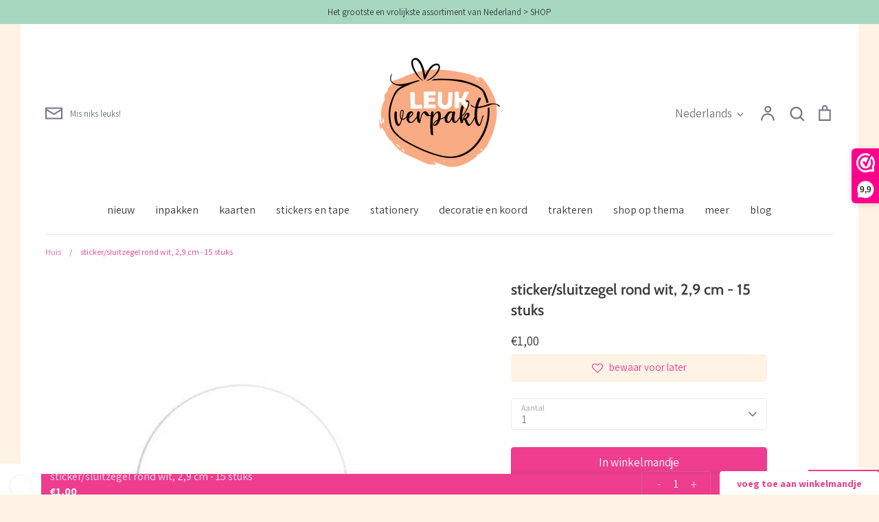

--- FILE ---
content_type: text/html; charset=utf-8
request_url: https://leukverpakt.nl/products/sticker-sluitzegel-rond-wit-15-stuks
body_size: 44607
content:
<!doctype html>
<html class="no-js supports-no-cookies" lang="nl">
<head>
  <!-- Expression 6.5.1 -->
  <meta charset="utf-8" />
<meta name="viewport" content="width=device-width,initial-scale=1.0" />
<meta http-equiv="X-UA-Compatible" content="IE=edge">

<link rel="preconnect" href="https://cdn.shopify.com" crossorigin>
<link rel="preconnect" href="https://fonts.shopify.com" crossorigin>
<link rel="preconnect" href="https://monorail-edge.shopifysvc.com"><link rel="preload" as="font" href="//leukverpakt.nl/cdn/fonts/assistant/assistant_n4.9120912a469cad1cc292572851508ca49d12e768.woff2" type="font/woff2" crossorigin><link rel="preload" as="font" href="//leukverpakt.nl/cdn/fonts/assistant/assistant_n4.9120912a469cad1cc292572851508ca49d12e768.woff2" type="font/woff2" crossorigin><link rel="preload" as="font" href="//leukverpakt.nl/cdn/fonts/cabin/cabin_n6.c6b1e64927bbec1c65aab7077888fb033480c4f7.woff2" type="font/woff2" crossorigin><link rel="preload" as="font" href="//leukverpakt.nl/cdn/fonts/cabin/cabin_n4.cefc6494a78f87584a6f312fea532919154f66fe.woff2" type="font/woff2" crossorigin><link rel="preload" href="//leukverpakt.nl/cdn/shop/t/8/assets/vendor.min.js?v=103310743411896483601679573085" as="script">
<link rel="preload" href="//leukverpakt.nl/cdn/shop/t/8/assets/theme.js?v=11468119900258701371679573085" as="script"><link rel="canonical" href="https://leukverpakt.nl/products/sticker-sluitzegel-rond-wit-15-stuks" /><link rel="icon" href="//leukverpakt.nl/cdn/shop/files/Stickers_LeukVerpakt_Z_50mm_Set_02.png?crop=center&height=48&v=1652787495&width=48" type="image/png"><meta name="description" content="- 15 stuks- 2,9 cm Deze sticker kun je gebruiken als sluitzegel van zakjes, enveloppen en andere verpakkingen. Gebruik hem in plaats van een stukje plakband bij het inpakken van je cadeau met cadeaupapier of tissuepapier. Of plak hem op een willekeurige plek die jij mooi vindt. Combineer, mix en plak!">
<title>sticker/sluitzegel rond wit, 2,9 cm - 15 stuks
    
    
    
      &ndash; LEUKVERPAKT
    
</title>

  <meta property="og:site_name" content="LEUKVERPAKT">
<meta property="og:url" content="https://leukverpakt.nl/products/sticker-sluitzegel-rond-wit-15-stuks">
<meta property="og:title" content="sticker/sluitzegel rond wit, 2,9 cm - 15 stuks">
<meta property="og:type" content="product">
<meta property="og:description" content="- 15 stuks- 2,9 cm Deze sticker kun je gebruiken als sluitzegel van zakjes, enveloppen en andere verpakkingen. Gebruik hem in plaats van een stukje plakband bij het inpakken van je cadeau met cadeaupapier of tissuepapier. Of plak hem op een willekeurige plek die jij mooi vindt. Combineer, mix en plak!"><meta property="og:image" content="http://leukverpakt.nl/cdn/shop/products/stickers-rond-wit-glans_2_1200x1200.jpg?v=1682061263">
  <meta property="og:image:secure_url" content="https://leukverpakt.nl/cdn/shop/products/stickers-rond-wit-glans_2_1200x1200.jpg?v=1682061263">
  <meta property="og:image:width" content="715">
  <meta property="og:image:height" content="717"><meta property="og:price:amount" content="1,00">
  <meta property="og:price:currency" content="EUR"><meta name="twitter:card" content="summary_large_image">
<meta name="twitter:title" content="sticker/sluitzegel rond wit, 2,9 cm - 15 stuks">
<meta name="twitter:description" content="- 15 stuks- 2,9 cm Deze sticker kun je gebruiken als sluitzegel van zakjes, enveloppen en andere verpakkingen. Gebruik hem in plaats van een stukje plakband bij het inpakken van je cadeau met cadeaupapier of tissuepapier. Of plak hem op een willekeurige plek die jij mooi vindt. Combineer, mix en plak!">

<style>
    @font-face {
  font-family: Cabin;
  font-weight: 400;
  font-style: normal;
  font-display: fallback;
  src: url("//leukverpakt.nl/cdn/fonts/cabin/cabin_n4.cefc6494a78f87584a6f312fea532919154f66fe.woff2") format("woff2"),
       url("//leukverpakt.nl/cdn/fonts/cabin/cabin_n4.8c16611b00f59d27f4b27ce4328dfe514ce77517.woff") format("woff");
}

    @font-face {
  font-family: Assistant;
  font-weight: 400;
  font-style: normal;
  font-display: fallback;
  src: url("//leukverpakt.nl/cdn/fonts/assistant/assistant_n4.9120912a469cad1cc292572851508ca49d12e768.woff2") format("woff2"),
       url("//leukverpakt.nl/cdn/fonts/assistant/assistant_n4.6e9875ce64e0fefcd3f4446b7ec9036b3ddd2985.woff") format("woff");
}

    @font-face {
  font-family: Assistant;
  font-weight: 500;
  font-style: normal;
  font-display: fallback;
  src: url("//leukverpakt.nl/cdn/fonts/assistant/assistant_n5.26caedc0c0f332f957d0fb6b24adee050844cce5.woff2") format("woff2"),
       url("//leukverpakt.nl/cdn/fonts/assistant/assistant_n5.d09f0488bf8aadd48534c94ac3f185fbc9ddb168.woff") format("woff");
}

    @font-face {
  font-family: Assistant;
  font-weight: 700;
  font-style: normal;
  font-display: fallback;
  src: url("//leukverpakt.nl/cdn/fonts/assistant/assistant_n7.bf44452348ec8b8efa3aa3068825305886b1c83c.woff2") format("woff2"),
       url("//leukverpakt.nl/cdn/fonts/assistant/assistant_n7.0c887fee83f6b3bda822f1150b912c72da0f7b64.woff") format("woff");
}

    
    
    @font-face {
  font-family: Cabin;
  font-weight: 600;
  font-style: normal;
  font-display: fallback;
  src: url("//leukverpakt.nl/cdn/fonts/cabin/cabin_n6.c6b1e64927bbec1c65aab7077888fb033480c4f7.woff2") format("woff2"),
       url("//leukverpakt.nl/cdn/fonts/cabin/cabin_n6.6c2e65d54c893ad9f1390da3b810b8e6cf976a4f.woff") format("woff");
}

    @font-face {
  font-family: Assistant;
  font-weight: 400;
  font-style: normal;
  font-display: fallback;
  src: url("//leukverpakt.nl/cdn/fonts/assistant/assistant_n4.9120912a469cad1cc292572851508ca49d12e768.woff2") format("woff2"),
       url("//leukverpakt.nl/cdn/fonts/assistant/assistant_n4.6e9875ce64e0fefcd3f4446b7ec9036b3ddd2985.woff") format("woff");
}

  </style>

  <link href="//leukverpakt.nl/cdn/shop/t/8/assets/styles.css?v=161875930891649534011696428285" rel="stylesheet" type="text/css" media="all" />

  <script>
    document.documentElement.className = document.documentElement.className.replace('no-js', 'js');
    window.theme = window.theme || {};
    window.slate = window.slate || {};

    
    theme.moneyFormatWithCodePreference = "€{{amount_with_comma_separator}}";
    

    theme.moneyFormat = "€{{amount_with_comma_separator}}";
    theme.strings = {
      addToCart: "In winkelmandje",
      soldOut: "Uitverkocht",
      unavailable: "Niet beschikbaar",
      addressError: "Fout bij het opzoeken van dat adres",
      addressNoResults: "Geen resultaten voor dat adres",
      addressQueryLimit: "U heeft de gebruikslimiet van de Google API overschreden. Overweeg een upgrade naar een \u003ca href=\"https:\/\/developers.google.com\/maps\/premium\/usage-limits\"\u003ePremium Plan\u003c\/a\u003e.",
      authError: "Er is een probleem opgetreden bij het verifiëren van uw Google Maps API Key.",
      addingToCart: "Het toevoegen",
      addedToCart: "Toegevoegd",
      goToCart: "Ga naar winkelmandje",
      cart: "Winkelmandje",
      cartTermsNotChecked: "U moet akkoord gaan met de algemene voorwaarden voordat u verdergaat.",
      quantityTooHigh: "Je kunt er maar [[ quantity ]] in je winkelmandje hebben",
      unitPriceSeparator: " \/ ",
      searchResultsPages: "Pages",
      searchResultsViewAll: "Bekijk alle resultaten",
      searchResultsNoResults: "Geen resultaten",
      previous: "voorgaand",
      next: "volgende",
      cart_shipping_calculator_hide_calculator: "Verzendcalculator verbergen",
      cart_shipping_calculator_title: "Verzend schattingen",
      cart_general_hide_note: "Verberg instructies voor verkoper",
      cart_general_show_note: "Voeg instructies toe voor verkoper",
      inventoryNotice: "[[ quantity ]] op voorraad",
      imageSlider: "Images"
    };
    theme.routes = {
      account_addresses_url: '/account/addresses',
      search_url: '/search',
      cart_url: '/cart',
      cart_add_url: '/cart/add',
      cart_change_url: '/cart/change'
    };
    theme.settings = {
      dynamicQtyOpts: true
    };
  </script><script src="//leukverpakt.nl/cdn/shop/t/8/assets/vendor.min.js?v=103310743411896483601679573085" defer="defer"></script>
  <script src="//leukverpakt.nl/cdn/shop/t/8/assets/theme.js?v=11468119900258701371679573085" defer="defer"></script>

  <script>window.performance && window.performance.mark && window.performance.mark('shopify.content_for_header.start');</script><meta id="shopify-digital-wallet" name="shopify-digital-wallet" content="/60495003802/digital_wallets/dialog">
<meta name="shopify-checkout-api-token" content="a1276461c3c14a225e782382e61bfd5f">
<meta id="in-context-paypal-metadata" data-shop-id="60495003802" data-venmo-supported="false" data-environment="production" data-locale="nl_NL" data-paypal-v4="true" data-currency="EUR">
<link rel="alternate" hreflang="x-default" href="https://leukverpakt.nl/products/sticker-sluitzegel-rond-wit-15-stuks">
<link rel="alternate" hreflang="de" href="https://leukverpakt.nl/de/products/sticker-sluitzegel-rond-wit-15-stuks">
<link rel="alternate" hreflang="en" href="https://leukverpakt.nl/en/products/sticker-sluitzegel-rond-wit-15-stuks">
<link rel="alternate" type="application/json+oembed" href="https://leukverpakt.nl/products/sticker-sluitzegel-rond-wit-15-stuks.oembed">
<script async="async" src="/checkouts/internal/preloads.js?locale=nl-NL"></script>
<link rel="preconnect" href="https://shop.app" crossorigin="anonymous">
<script async="async" src="https://shop.app/checkouts/internal/preloads.js?locale=nl-NL&shop_id=60495003802" crossorigin="anonymous"></script>
<script id="shopify-features" type="application/json">{"accessToken":"a1276461c3c14a225e782382e61bfd5f","betas":["rich-media-storefront-analytics"],"domain":"leukverpakt.nl","predictiveSearch":true,"shopId":60495003802,"locale":"nl"}</script>
<script>var Shopify = Shopify || {};
Shopify.shop = "leukverpakt.myshopify.com";
Shopify.locale = "nl";
Shopify.currency = {"active":"EUR","rate":"1.0"};
Shopify.country = "NL";
Shopify.theme = {"name":"Expression - APR23","id":132107501722,"schema_name":"Expression","schema_version":"6.5.1","theme_store_id":230,"role":"main"};
Shopify.theme.handle = "null";
Shopify.theme.style = {"id":null,"handle":null};
Shopify.cdnHost = "leukverpakt.nl/cdn";
Shopify.routes = Shopify.routes || {};
Shopify.routes.root = "/";</script>
<script type="module">!function(o){(o.Shopify=o.Shopify||{}).modules=!0}(window);</script>
<script>!function(o){function n(){var o=[];function n(){o.push(Array.prototype.slice.apply(arguments))}return n.q=o,n}var t=o.Shopify=o.Shopify||{};t.loadFeatures=n(),t.autoloadFeatures=n()}(window);</script>
<script>
  window.ShopifyPay = window.ShopifyPay || {};
  window.ShopifyPay.apiHost = "shop.app\/pay";
  window.ShopifyPay.redirectState = null;
</script>
<script id="shop-js-analytics" type="application/json">{"pageType":"product"}</script>
<script defer="defer" async type="module" src="//leukverpakt.nl/cdn/shopifycloud/shop-js/modules/v2/client.init-shop-cart-sync_DJTDvaAk.nl.esm.js"></script>
<script defer="defer" async type="module" src="//leukverpakt.nl/cdn/shopifycloud/shop-js/modules/v2/chunk.common_Dun75tH5.esm.js"></script>
<script type="module">
  await import("//leukverpakt.nl/cdn/shopifycloud/shop-js/modules/v2/client.init-shop-cart-sync_DJTDvaAk.nl.esm.js");
await import("//leukverpakt.nl/cdn/shopifycloud/shop-js/modules/v2/chunk.common_Dun75tH5.esm.js");

  window.Shopify.SignInWithShop?.initShopCartSync?.({"fedCMEnabled":true,"windoidEnabled":true});

</script>
<script>
  window.Shopify = window.Shopify || {};
  if (!window.Shopify.featureAssets) window.Shopify.featureAssets = {};
  window.Shopify.featureAssets['shop-js'] = {"shop-cart-sync":["modules/v2/client.shop-cart-sync_CCVdxIPv.nl.esm.js","modules/v2/chunk.common_Dun75tH5.esm.js"],"shop-button":["modules/v2/client.shop-button_C1qTwcBL.nl.esm.js","modules/v2/chunk.common_Dun75tH5.esm.js"],"init-fed-cm":["modules/v2/client.init-fed-cm_uUUNj5dH.nl.esm.js","modules/v2/chunk.common_Dun75tH5.esm.js"],"init-windoid":["modules/v2/client.init-windoid_DvWEaN6T.nl.esm.js","modules/v2/chunk.common_Dun75tH5.esm.js"],"shop-toast-manager":["modules/v2/client.shop-toast-manager_Li0C55pV.nl.esm.js","modules/v2/chunk.common_Dun75tH5.esm.js"],"shop-cash-offers":["modules/v2/client.shop-cash-offers_DHdU_ur1.nl.esm.js","modules/v2/chunk.common_Dun75tH5.esm.js","modules/v2/chunk.modal_BLIL_aaB.esm.js"],"avatar":["modules/v2/client.avatar_BTnouDA3.nl.esm.js"],"init-shop-email-lookup-coordinator":["modules/v2/client.init-shop-email-lookup-coordinator_DO_BHTBk.nl.esm.js","modules/v2/chunk.common_Dun75tH5.esm.js"],"init-shop-cart-sync":["modules/v2/client.init-shop-cart-sync_DJTDvaAk.nl.esm.js","modules/v2/chunk.common_Dun75tH5.esm.js"],"pay-button":["modules/v2/client.pay-button_DVQAv7bx.nl.esm.js","modules/v2/chunk.common_Dun75tH5.esm.js"],"init-customer-accounts-sign-up":["modules/v2/client.init-customer-accounts-sign-up_CC4t9YhW.nl.esm.js","modules/v2/client.shop-login-button_D2R0jkZ4.nl.esm.js","modules/v2/chunk.common_Dun75tH5.esm.js","modules/v2/chunk.modal_BLIL_aaB.esm.js"],"init-shop-for-new-customer-accounts":["modules/v2/client.init-shop-for-new-customer-accounts_BgfSQ4yE.nl.esm.js","modules/v2/client.shop-login-button_D2R0jkZ4.nl.esm.js","modules/v2/chunk.common_Dun75tH5.esm.js","modules/v2/chunk.modal_BLIL_aaB.esm.js"],"checkout-modal":["modules/v2/client.checkout-modal_S52WxtgT.nl.esm.js","modules/v2/chunk.common_Dun75tH5.esm.js","modules/v2/chunk.modal_BLIL_aaB.esm.js"],"init-customer-accounts":["modules/v2/client.init-customer-accounts_3aYIOSqT.nl.esm.js","modules/v2/client.shop-login-button_D2R0jkZ4.nl.esm.js","modules/v2/chunk.common_Dun75tH5.esm.js","modules/v2/chunk.modal_BLIL_aaB.esm.js"],"shop-login-button":["modules/v2/client.shop-login-button_D2R0jkZ4.nl.esm.js","modules/v2/chunk.common_Dun75tH5.esm.js","modules/v2/chunk.modal_BLIL_aaB.esm.js"],"shop-login":["modules/v2/client.shop-login_BYvbIhY8.nl.esm.js","modules/v2/chunk.common_Dun75tH5.esm.js","modules/v2/chunk.modal_BLIL_aaB.esm.js"],"shop-follow-button":["modules/v2/client.shop-follow-button_BjY0GHFt.nl.esm.js","modules/v2/chunk.common_Dun75tH5.esm.js","modules/v2/chunk.modal_BLIL_aaB.esm.js"],"lead-capture":["modules/v2/client.lead-capture_CqzC8mh_.nl.esm.js","modules/v2/chunk.common_Dun75tH5.esm.js","modules/v2/chunk.modal_BLIL_aaB.esm.js"],"payment-terms":["modules/v2/client.payment-terms_D1BJa400.nl.esm.js","modules/v2/chunk.common_Dun75tH5.esm.js","modules/v2/chunk.modal_BLIL_aaB.esm.js"]};
</script>
<script>(function() {
  var isLoaded = false;
  function asyncLoad() {
    if (isLoaded) return;
    isLoaded = true;
    var urls = ["https:\/\/cdn.shopify.com\/s\/files\/1\/0604\/9500\/3802\/t\/8\/assets\/booster_eu_cookie_60495003802.js?v=1681376663\u0026shop=leukverpakt.myshopify.com","\/\/cdn.shopify.com\/proxy\/ee042a85c5d087609aa088353b9a7b8b0c33aee3a1a447678752fb35dbf989c5\/cdn.nfcube.com\/instafeed-61bd4141530bb7828b7a01ab520ab911.js?shop=leukverpakt.myshopify.com\u0026sp-cache-control=cHVibGljLCBtYXgtYWdlPTkwMA"];
    for (var i = 0; i < urls.length; i++) {
      var s = document.createElement('script');
      s.type = 'text/javascript';
      s.async = true;
      s.src = urls[i];
      var x = document.getElementsByTagName('script')[0];
      x.parentNode.insertBefore(s, x);
    }
  };
  if(window.attachEvent) {
    window.attachEvent('onload', asyncLoad);
  } else {
    window.addEventListener('load', asyncLoad, false);
  }
})();</script>
<script id="__st">var __st={"a":60495003802,"offset":3600,"reqid":"5d54c0d2-eb03-4017-865a-b73f561e9c0c-1761968363","pageurl":"leukverpakt.nl\/products\/sticker-sluitzegel-rond-wit-15-stuks","u":"6892aa96fdb7","p":"product","rtyp":"product","rid":7351789519002};</script>
<script>window.ShopifyPaypalV4VisibilityTracking = true;</script>
<script id="captcha-bootstrap">!function(){'use strict';const t='contact',e='account',n='new_comment',o=[[t,t],['blogs',n],['comments',n],[t,'customer']],c=[[e,'customer_login'],[e,'guest_login'],[e,'recover_customer_password'],[e,'create_customer']],r=t=>t.map((([t,e])=>`form[action*='/${t}']:not([data-nocaptcha='true']) input[name='form_type'][value='${e}']`)).join(','),a=t=>()=>t?[...document.querySelectorAll(t)].map((t=>t.form)):[];function s(){const t=[...o],e=r(t);return a(e)}const i='password',u='form_key',d=['recaptcha-v3-token','g-recaptcha-response','h-captcha-response',i],f=()=>{try{return window.sessionStorage}catch{return}},m='__shopify_v',_=t=>t.elements[u];function p(t,e,n=!1){try{const o=window.sessionStorage,c=JSON.parse(o.getItem(e)),{data:r}=function(t){const{data:e,action:n}=t;return t[m]||n?{data:e,action:n}:{data:t,action:n}}(c);for(const[e,n]of Object.entries(r))t.elements[e]&&(t.elements[e].value=n);n&&o.removeItem(e)}catch(o){console.error('form repopulation failed',{error:o})}}const l='form_type',E='cptcha';function T(t){t.dataset[E]=!0}const w=window,h=w.document,L='Shopify',v='ce_forms',y='captcha';let A=!1;((t,e)=>{const n=(g='f06e6c50-85a8-45c8-87d0-21a2b65856fe',I='https://cdn.shopify.com/shopifycloud/storefront-forms-hcaptcha/ce_storefront_forms_captcha_hcaptcha.v1.5.2.iife.js',D={infoText:'Beschermd door hCaptcha',privacyText:'Privacy',termsText:'Voorwaarden'},(t,e,n)=>{const o=w[L][v],c=o.bindForm;if(c)return c(t,g,e,D).then(n);var r;o.q.push([[t,g,e,D],n]),r=I,A||(h.body.append(Object.assign(h.createElement('script'),{id:'captcha-provider',async:!0,src:r})),A=!0)});var g,I,D;w[L]=w[L]||{},w[L][v]=w[L][v]||{},w[L][v].q=[],w[L][y]=w[L][y]||{},w[L][y].protect=function(t,e){n(t,void 0,e),T(t)},Object.freeze(w[L][y]),function(t,e,n,w,h,L){const[v,y,A,g]=function(t,e,n){const i=e?o:[],u=t?c:[],d=[...i,...u],f=r(d),m=r(i),_=r(d.filter((([t,e])=>n.includes(e))));return[a(f),a(m),a(_),s()]}(w,h,L),I=t=>{const e=t.target;return e instanceof HTMLFormElement?e:e&&e.form},D=t=>v().includes(t);t.addEventListener('submit',(t=>{const e=I(t);if(!e)return;const n=D(e)&&!e.dataset.hcaptchaBound&&!e.dataset.recaptchaBound,o=_(e),c=g().includes(e)&&(!o||!o.value);(n||c)&&t.preventDefault(),c&&!n&&(function(t){try{if(!f())return;!function(t){const e=f();if(!e)return;const n=_(t);if(!n)return;const o=n.value;o&&e.removeItem(o)}(t);const e=Array.from(Array(32),(()=>Math.random().toString(36)[2])).join('');!function(t,e){_(t)||t.append(Object.assign(document.createElement('input'),{type:'hidden',name:u})),t.elements[u].value=e}(t,e),function(t,e){const n=f();if(!n)return;const o=[...t.querySelectorAll(`input[type='${i}']`)].map((({name:t})=>t)),c=[...d,...o],r={};for(const[a,s]of new FormData(t).entries())c.includes(a)||(r[a]=s);n.setItem(e,JSON.stringify({[m]:1,action:t.action,data:r}))}(t,e)}catch(e){console.error('failed to persist form',e)}}(e),e.submit())}));const S=(t,e)=>{t&&!t.dataset[E]&&(n(t,e.some((e=>e===t))),T(t))};for(const o of['focusin','change'])t.addEventListener(o,(t=>{const e=I(t);D(e)&&S(e,y())}));const B=e.get('form_key'),M=e.get(l),P=B&&M;t.addEventListener('DOMContentLoaded',(()=>{const t=y();if(P)for(const e of t)e.elements[l].value===M&&p(e,B);[...new Set([...A(),...v().filter((t=>'true'===t.dataset.shopifyCaptcha))])].forEach((e=>S(e,t)))}))}(h,new URLSearchParams(w.location.search),n,t,e,['guest_login'])})(!0,!0)}();</script>
<script integrity="sha256-52AcMU7V7pcBOXWImdc/TAGTFKeNjmkeM1Pvks/DTgc=" data-source-attribution="shopify.loadfeatures" defer="defer" src="//leukverpakt.nl/cdn/shopifycloud/storefront/assets/storefront/load_feature-81c60534.js" crossorigin="anonymous"></script>
<script crossorigin="anonymous" defer="defer" src="//leukverpakt.nl/cdn/shopifycloud/storefront/assets/shopify_pay/storefront-65b4c6d7.js?v=20250812"></script>
<script data-source-attribution="shopify.dynamic_checkout.dynamic.init">var Shopify=Shopify||{};Shopify.PaymentButton=Shopify.PaymentButton||{isStorefrontPortableWallets:!0,init:function(){window.Shopify.PaymentButton.init=function(){};var t=document.createElement("script");t.src="https://leukverpakt.nl/cdn/shopifycloud/portable-wallets/latest/portable-wallets.nl.js",t.type="module",document.head.appendChild(t)}};
</script>
<script data-source-attribution="shopify.dynamic_checkout.buyer_consent">
  function portableWalletsHideBuyerConsent(e){var t=document.getElementById("shopify-buyer-consent"),n=document.getElementById("shopify-subscription-policy-button");t&&n&&(t.classList.add("hidden"),t.setAttribute("aria-hidden","true"),n.removeEventListener("click",e))}function portableWalletsShowBuyerConsent(e){var t=document.getElementById("shopify-buyer-consent"),n=document.getElementById("shopify-subscription-policy-button");t&&n&&(t.classList.remove("hidden"),t.removeAttribute("aria-hidden"),n.addEventListener("click",e))}window.Shopify?.PaymentButton&&(window.Shopify.PaymentButton.hideBuyerConsent=portableWalletsHideBuyerConsent,window.Shopify.PaymentButton.showBuyerConsent=portableWalletsShowBuyerConsent);
</script>
<script data-source-attribution="shopify.dynamic_checkout.cart.bootstrap">document.addEventListener("DOMContentLoaded",(function(){function t(){return document.querySelector("shopify-accelerated-checkout-cart, shopify-accelerated-checkout")}if(t())Shopify.PaymentButton.init();else{new MutationObserver((function(e,n){t()&&(Shopify.PaymentButton.init(),n.disconnect())})).observe(document.body,{childList:!0,subtree:!0})}}));
</script>
<script id='scb4127' type='text/javascript' async='' src='https://leukverpakt.nl/cdn/shopifycloud/privacy-banner/storefront-banner.js'></script><link id="shopify-accelerated-checkout-styles" rel="stylesheet" media="screen" href="https://leukverpakt.nl/cdn/shopifycloud/portable-wallets/latest/accelerated-checkout-backwards-compat.css" crossorigin="anonymous">
<style id="shopify-accelerated-checkout-cart">
        #shopify-buyer-consent {
  margin-top: 1em;
  display: inline-block;
  width: 100%;
}

#shopify-buyer-consent.hidden {
  display: none;
}

#shopify-subscription-policy-button {
  background: none;
  border: none;
  padding: 0;
  text-decoration: underline;
  font-size: inherit;
  cursor: pointer;
}

#shopify-subscription-policy-button::before {
  box-shadow: none;
}

      </style>
<script id="sections-script" data-sections="product-recommendations" defer="defer" src="//leukverpakt.nl/cdn/shop/t/8/compiled_assets/scripts.js?1089"></script>
<script>window.performance && window.performance.mark && window.performance.mark('shopify.content_for_header.end');</script>

<script>(function(n,r){var e=document.createElement("script");e.async=!0,e.src=n+"/sidebar.js?id="+r+"&c="+c(10,r);var t=document.getElementsByTagName("script")[0];t.parentNode.insertBefore(e,t);function c(s,i){var o=Date.now(),a=s*6e4,_=(Math.sin(i)||0)*a;return Math.floor((o+_)/a)}})("https://dashboard.webwinkelkeur.nl",1212089);</script>
  
<!-- BEGIN app block: shopify://apps/webwinkelkeur/blocks/sidebar/c3ac2bcb-63f1-40d3-9622-f307cd559ad3 -->
    <script>
        (function (n, r) {
            var e = document.createElement("script");
            e.async = !0, e.src = n + "/sidebar.js?id=" + r + "&c=" + c(10, r);
            var t = document.getElementsByTagName("script")[0];
            t.parentNode.insertBefore(e, t);

            function c(s, i) {
                var o = Date.now(), a = s * 6e4, _ = (Math.sin(i) || 0) * a;
                return Math.floor((o + _) / a)
            }
        })("https://dashboard.webwinkelkeur.nl", 1212089);
    </script>


<!-- END app block --><script src="https://cdn.shopify.com/extensions/beb93d18-939d-4b75-90b8-d0ec4e8615d4/ultimate-wishlist-8/assets/app-uwl.js" type="text/javascript" defer="defer"></script>
<link href="https://cdn.shopify.com/extensions/beb93d18-939d-4b75-90b8-d0ec4e8615d4/ultimate-wishlist-8/assets/app-uwl.css" rel="stylesheet" type="text/css" media="all">
<script src="https://cdn.shopify.com/extensions/8d2c31d3-a828-4daf-820f-80b7f8e01c39/nova-eu-cookie-bar-gdpr-4/assets/nova-cookie-app-embed.js" type="text/javascript" defer="defer"></script>
<link href="https://cdn.shopify.com/extensions/8d2c31d3-a828-4daf-820f-80b7f8e01c39/nova-eu-cookie-bar-gdpr-4/assets/nova-cookie.css" rel="stylesheet" type="text/css" media="all">
<link href="https://monorail-edge.shopifysvc.com" rel="dns-prefetch">
<script>(function(){if ("sendBeacon" in navigator && "performance" in window) {try {var session_token_from_headers = performance.getEntriesByType('navigation')[0].serverTiming.find(x => x.name == '_s').description;} catch {var session_token_from_headers = undefined;}var session_cookie_matches = document.cookie.match(/_shopify_s=([^;]*)/);var session_token_from_cookie = session_cookie_matches && session_cookie_matches.length === 2 ? session_cookie_matches[1] : "";var session_token = session_token_from_headers || session_token_from_cookie || "";function handle_abandonment_event(e) {var entries = performance.getEntries().filter(function(entry) {return /monorail-edge.shopifysvc.com/.test(entry.name);});if (!window.abandonment_tracked && entries.length === 0) {window.abandonment_tracked = true;var currentMs = Date.now();var navigation_start = performance.timing.navigationStart;var payload = {shop_id: 60495003802,url: window.location.href,navigation_start,duration: currentMs - navigation_start,session_token,page_type: "product"};window.navigator.sendBeacon("https://monorail-edge.shopifysvc.com/v1/produce", JSON.stringify({schema_id: "online_store_buyer_site_abandonment/1.1",payload: payload,metadata: {event_created_at_ms: currentMs,event_sent_at_ms: currentMs}}));}}window.addEventListener('pagehide', handle_abandonment_event);}}());</script>
<script id="web-pixels-manager-setup">(function e(e,d,r,n,o){if(void 0===o&&(o={}),!Boolean(null===(a=null===(i=window.Shopify)||void 0===i?void 0:i.analytics)||void 0===a?void 0:a.replayQueue)){var i,a;window.Shopify=window.Shopify||{};var t=window.Shopify;t.analytics=t.analytics||{};var s=t.analytics;s.replayQueue=[],s.publish=function(e,d,r){return s.replayQueue.push([e,d,r]),!0};try{self.performance.mark("wpm:start")}catch(e){}var l=function(){var e={modern:/Edge?\/(1{2}[4-9]|1[2-9]\d|[2-9]\d{2}|\d{4,})\.\d+(\.\d+|)|Firefox\/(1{2}[4-9]|1[2-9]\d|[2-9]\d{2}|\d{4,})\.\d+(\.\d+|)|Chrom(ium|e)\/(9{2}|\d{3,})\.\d+(\.\d+|)|(Maci|X1{2}).+ Version\/(15\.\d+|(1[6-9]|[2-9]\d|\d{3,})\.\d+)([,.]\d+|)( \(\w+\)|)( Mobile\/\w+|) Safari\/|Chrome.+OPR\/(9{2}|\d{3,})\.\d+\.\d+|(CPU[ +]OS|iPhone[ +]OS|CPU[ +]iPhone|CPU IPhone OS|CPU iPad OS)[ +]+(15[._]\d+|(1[6-9]|[2-9]\d|\d{3,})[._]\d+)([._]\d+|)|Android:?[ /-](13[3-9]|1[4-9]\d|[2-9]\d{2}|\d{4,})(\.\d+|)(\.\d+|)|Android.+Firefox\/(13[5-9]|1[4-9]\d|[2-9]\d{2}|\d{4,})\.\d+(\.\d+|)|Android.+Chrom(ium|e)\/(13[3-9]|1[4-9]\d|[2-9]\d{2}|\d{4,})\.\d+(\.\d+|)|SamsungBrowser\/([2-9]\d|\d{3,})\.\d+/,legacy:/Edge?\/(1[6-9]|[2-9]\d|\d{3,})\.\d+(\.\d+|)|Firefox\/(5[4-9]|[6-9]\d|\d{3,})\.\d+(\.\d+|)|Chrom(ium|e)\/(5[1-9]|[6-9]\d|\d{3,})\.\d+(\.\d+|)([\d.]+$|.*Safari\/(?![\d.]+ Edge\/[\d.]+$))|(Maci|X1{2}).+ Version\/(10\.\d+|(1[1-9]|[2-9]\d|\d{3,})\.\d+)([,.]\d+|)( \(\w+\)|)( Mobile\/\w+|) Safari\/|Chrome.+OPR\/(3[89]|[4-9]\d|\d{3,})\.\d+\.\d+|(CPU[ +]OS|iPhone[ +]OS|CPU[ +]iPhone|CPU IPhone OS|CPU iPad OS)[ +]+(10[._]\d+|(1[1-9]|[2-9]\d|\d{3,})[._]\d+)([._]\d+|)|Android:?[ /-](13[3-9]|1[4-9]\d|[2-9]\d{2}|\d{4,})(\.\d+|)(\.\d+|)|Mobile Safari.+OPR\/([89]\d|\d{3,})\.\d+\.\d+|Android.+Firefox\/(13[5-9]|1[4-9]\d|[2-9]\d{2}|\d{4,})\.\d+(\.\d+|)|Android.+Chrom(ium|e)\/(13[3-9]|1[4-9]\d|[2-9]\d{2}|\d{4,})\.\d+(\.\d+|)|Android.+(UC? ?Browser|UCWEB|U3)[ /]?(15\.([5-9]|\d{2,})|(1[6-9]|[2-9]\d|\d{3,})\.\d+)\.\d+|SamsungBrowser\/(5\.\d+|([6-9]|\d{2,})\.\d+)|Android.+MQ{2}Browser\/(14(\.(9|\d{2,})|)|(1[5-9]|[2-9]\d|\d{3,})(\.\d+|))(\.\d+|)|K[Aa][Ii]OS\/(3\.\d+|([4-9]|\d{2,})\.\d+)(\.\d+|)/},d=e.modern,r=e.legacy,n=navigator.userAgent;return n.match(d)?"modern":n.match(r)?"legacy":"unknown"}(),u="modern"===l?"modern":"legacy",c=(null!=n?n:{modern:"",legacy:""})[u],f=function(e){return[e.baseUrl,"/wpm","/b",e.hashVersion,"modern"===e.buildTarget?"m":"l",".js"].join("")}({baseUrl:d,hashVersion:r,buildTarget:u}),m=function(e){var d=e.version,r=e.bundleTarget,n=e.surface,o=e.pageUrl,i=e.monorailEndpoint;return{emit:function(e){var a=e.status,t=e.errorMsg,s=(new Date).getTime(),l=JSON.stringify({metadata:{event_sent_at_ms:s},events:[{schema_id:"web_pixels_manager_load/3.1",payload:{version:d,bundle_target:r,page_url:o,status:a,surface:n,error_msg:t},metadata:{event_created_at_ms:s}}]});if(!i)return console&&console.warn&&console.warn("[Web Pixels Manager] No Monorail endpoint provided, skipping logging."),!1;try{return self.navigator.sendBeacon.bind(self.navigator)(i,l)}catch(e){}var u=new XMLHttpRequest;try{return u.open("POST",i,!0),u.setRequestHeader("Content-Type","text/plain"),u.send(l),!0}catch(e){return console&&console.warn&&console.warn("[Web Pixels Manager] Got an unhandled error while logging to Monorail."),!1}}}}({version:r,bundleTarget:l,surface:e.surface,pageUrl:self.location.href,monorailEndpoint:e.monorailEndpoint});try{o.browserTarget=l,function(e){var d=e.src,r=e.async,n=void 0===r||r,o=e.onload,i=e.onerror,a=e.sri,t=e.scriptDataAttributes,s=void 0===t?{}:t,l=document.createElement("script"),u=document.querySelector("head"),c=document.querySelector("body");if(l.async=n,l.src=d,a&&(l.integrity=a,l.crossOrigin="anonymous"),s)for(var f in s)if(Object.prototype.hasOwnProperty.call(s,f))try{l.dataset[f]=s[f]}catch(e){}if(o&&l.addEventListener("load",o),i&&l.addEventListener("error",i),u)u.appendChild(l);else{if(!c)throw new Error("Did not find a head or body element to append the script");c.appendChild(l)}}({src:f,async:!0,onload:function(){if(!function(){var e,d;return Boolean(null===(d=null===(e=window.Shopify)||void 0===e?void 0:e.analytics)||void 0===d?void 0:d.initialized)}()){var d=window.webPixelsManager.init(e)||void 0;if(d){var r=window.Shopify.analytics;r.replayQueue.forEach((function(e){var r=e[0],n=e[1],o=e[2];d.publishCustomEvent(r,n,o)})),r.replayQueue=[],r.publish=d.publishCustomEvent,r.visitor=d.visitor,r.initialized=!0}}},onerror:function(){return m.emit({status:"failed",errorMsg:"".concat(f," has failed to load")})},sri:function(e){var d=/^sha384-[A-Za-z0-9+/=]+$/;return"string"==typeof e&&d.test(e)}(c)?c:"",scriptDataAttributes:o}),m.emit({status:"loading"})}catch(e){m.emit({status:"failed",errorMsg:(null==e?void 0:e.message)||"Unknown error"})}}})({shopId: 60495003802,storefrontBaseUrl: "https://leukverpakt.nl",extensionsBaseUrl: "https://extensions.shopifycdn.com/cdn/shopifycloud/web-pixels-manager",monorailEndpoint: "https://monorail-edge.shopifysvc.com/unstable/produce_batch",surface: "storefront-renderer",enabledBetaFlags: ["2dca8a86"],webPixelsConfigList: [{"id":"1009975626","configuration":"{\"config\":\"{\\\"pixel_id\\\":\\\"G-SVJFFD909E\\\",\\\"gtag_events\\\":[{\\\"type\\\":\\\"purchase\\\",\\\"action_label\\\":\\\"G-SVJFFD909E\\\"},{\\\"type\\\":\\\"page_view\\\",\\\"action_label\\\":\\\"G-SVJFFD909E\\\"},{\\\"type\\\":\\\"view_item\\\",\\\"action_label\\\":\\\"G-SVJFFD909E\\\"},{\\\"type\\\":\\\"search\\\",\\\"action_label\\\":\\\"G-SVJFFD909E\\\"},{\\\"type\\\":\\\"add_to_cart\\\",\\\"action_label\\\":\\\"G-SVJFFD909E\\\"},{\\\"type\\\":\\\"begin_checkout\\\",\\\"action_label\\\":\\\"G-SVJFFD909E\\\"},{\\\"type\\\":\\\"add_payment_info\\\",\\\"action_label\\\":\\\"G-SVJFFD909E\\\"}],\\\"enable_monitoring_mode\\\":false}\"}","eventPayloadVersion":"v1","runtimeContext":"OPEN","scriptVersion":"b2a88bafab3e21179ed38636efcd8a93","type":"APP","apiClientId":1780363,"privacyPurposes":[],"dataSharingAdjustments":{"protectedCustomerApprovalScopes":[]}},{"id":"182878538","configuration":"{\"tagID\":\"2613519205963\"}","eventPayloadVersion":"v1","runtimeContext":"STRICT","scriptVersion":"18031546ee651571ed29edbe71a3550b","type":"APP","apiClientId":3009811,"privacyPurposes":["ANALYTICS","MARKETING","SALE_OF_DATA"],"dataSharingAdjustments":{"protectedCustomerApprovalScopes":["read_customer_address","read_customer_email","read_customer_name","read_customer_personal_data","read_customer_phone"]}},{"id":"shopify-app-pixel","configuration":"{}","eventPayloadVersion":"v1","runtimeContext":"STRICT","scriptVersion":"0450","apiClientId":"shopify-pixel","type":"APP","privacyPurposes":["ANALYTICS","MARKETING"]},{"id":"shopify-custom-pixel","eventPayloadVersion":"v1","runtimeContext":"LAX","scriptVersion":"0450","apiClientId":"shopify-pixel","type":"CUSTOM","privacyPurposes":["ANALYTICS","MARKETING"]}],isMerchantRequest: false,initData: {"shop":{"name":"LEUKVERPAKT","paymentSettings":{"currencyCode":"EUR"},"myshopifyDomain":"leukverpakt.myshopify.com","countryCode":"NL","storefrontUrl":"https:\/\/leukverpakt.nl"},"customer":null,"cart":null,"checkout":null,"productVariants":[{"price":{"amount":1.0,"currencyCode":"EUR"},"product":{"title":"sticker\/sluitzegel rond wit, 2,9 cm - 15 stuks","vendor":"Leukverpakt","id":"7351789519002","untranslatedTitle":"sticker\/sluitzegel rond wit, 2,9 cm - 15 stuks","url":"\/products\/sticker-sluitzegel-rond-wit-15-stuks","type":""},"id":"42037958508698","image":{"src":"\/\/leukverpakt.nl\/cdn\/shop\/products\/stickers-rond-wit-glans_2.jpg?v=1682061263"},"sku":"","title":"Default Title","untranslatedTitle":"Default Title"}],"purchasingCompany":null},},"https://leukverpakt.nl/cdn","5303c62bw494ab25dp0d72f2dcm48e21f5a",{"modern":"","legacy":""},{"shopId":"60495003802","storefrontBaseUrl":"https:\/\/leukverpakt.nl","extensionBaseUrl":"https:\/\/extensions.shopifycdn.com\/cdn\/shopifycloud\/web-pixels-manager","surface":"storefront-renderer","enabledBetaFlags":"[\"2dca8a86\"]","isMerchantRequest":"false","hashVersion":"5303c62bw494ab25dp0d72f2dcm48e21f5a","publish":"custom","events":"[[\"page_viewed\",{}],[\"product_viewed\",{\"productVariant\":{\"price\":{\"amount\":1.0,\"currencyCode\":\"EUR\"},\"product\":{\"title\":\"sticker\/sluitzegel rond wit, 2,9 cm - 15 stuks\",\"vendor\":\"Leukverpakt\",\"id\":\"7351789519002\",\"untranslatedTitle\":\"sticker\/sluitzegel rond wit, 2,9 cm - 15 stuks\",\"url\":\"\/products\/sticker-sluitzegel-rond-wit-15-stuks\",\"type\":\"\"},\"id\":\"42037958508698\",\"image\":{\"src\":\"\/\/leukverpakt.nl\/cdn\/shop\/products\/stickers-rond-wit-glans_2.jpg?v=1682061263\"},\"sku\":\"\",\"title\":\"Default Title\",\"untranslatedTitle\":\"Default Title\"}}]]"});</script><script>
  window.ShopifyAnalytics = window.ShopifyAnalytics || {};
  window.ShopifyAnalytics.meta = window.ShopifyAnalytics.meta || {};
  window.ShopifyAnalytics.meta.currency = 'EUR';
  var meta = {"product":{"id":7351789519002,"gid":"gid:\/\/shopify\/Product\/7351789519002","vendor":"Leukverpakt","type":"","variants":[{"id":42037958508698,"price":100,"name":"sticker\/sluitzegel rond wit, 2,9 cm - 15 stuks","public_title":null,"sku":""}],"remote":false},"page":{"pageType":"product","resourceType":"product","resourceId":7351789519002}};
  for (var attr in meta) {
    window.ShopifyAnalytics.meta[attr] = meta[attr];
  }
</script>
<script class="analytics">
  (function () {
    var customDocumentWrite = function(content) {
      var jquery = null;

      if (window.jQuery) {
        jquery = window.jQuery;
      } else if (window.Checkout && window.Checkout.$) {
        jquery = window.Checkout.$;
      }

      if (jquery) {
        jquery('body').append(content);
      }
    };

    var hasLoggedConversion = function(token) {
      if (token) {
        return document.cookie.indexOf('loggedConversion=' + token) !== -1;
      }
      return false;
    }

    var setCookieIfConversion = function(token) {
      if (token) {
        var twoMonthsFromNow = new Date(Date.now());
        twoMonthsFromNow.setMonth(twoMonthsFromNow.getMonth() + 2);

        document.cookie = 'loggedConversion=' + token + '; expires=' + twoMonthsFromNow;
      }
    }

    var trekkie = window.ShopifyAnalytics.lib = window.trekkie = window.trekkie || [];
    if (trekkie.integrations) {
      return;
    }
    trekkie.methods = [
      'identify',
      'page',
      'ready',
      'track',
      'trackForm',
      'trackLink'
    ];
    trekkie.factory = function(method) {
      return function() {
        var args = Array.prototype.slice.call(arguments);
        args.unshift(method);
        trekkie.push(args);
        return trekkie;
      };
    };
    for (var i = 0; i < trekkie.methods.length; i++) {
      var key = trekkie.methods[i];
      trekkie[key] = trekkie.factory(key);
    }
    trekkie.load = function(config) {
      trekkie.config = config || {};
      trekkie.config.initialDocumentCookie = document.cookie;
      var first = document.getElementsByTagName('script')[0];
      var script = document.createElement('script');
      script.type = 'text/javascript';
      script.onerror = function(e) {
        var scriptFallback = document.createElement('script');
        scriptFallback.type = 'text/javascript';
        scriptFallback.onerror = function(error) {
                var Monorail = {
      produce: function produce(monorailDomain, schemaId, payload) {
        var currentMs = new Date().getTime();
        var event = {
          schema_id: schemaId,
          payload: payload,
          metadata: {
            event_created_at_ms: currentMs,
            event_sent_at_ms: currentMs
          }
        };
        return Monorail.sendRequest("https://" + monorailDomain + "/v1/produce", JSON.stringify(event));
      },
      sendRequest: function sendRequest(endpointUrl, payload) {
        // Try the sendBeacon API
        if (window && window.navigator && typeof window.navigator.sendBeacon === 'function' && typeof window.Blob === 'function' && !Monorail.isIos12()) {
          var blobData = new window.Blob([payload], {
            type: 'text/plain'
          });

          if (window.navigator.sendBeacon(endpointUrl, blobData)) {
            return true;
          } // sendBeacon was not successful

        } // XHR beacon

        var xhr = new XMLHttpRequest();

        try {
          xhr.open('POST', endpointUrl);
          xhr.setRequestHeader('Content-Type', 'text/plain');
          xhr.send(payload);
        } catch (e) {
          console.log(e);
        }

        return false;
      },
      isIos12: function isIos12() {
        return window.navigator.userAgent.lastIndexOf('iPhone; CPU iPhone OS 12_') !== -1 || window.navigator.userAgent.lastIndexOf('iPad; CPU OS 12_') !== -1;
      }
    };
    Monorail.produce('monorail-edge.shopifysvc.com',
      'trekkie_storefront_load_errors/1.1',
      {shop_id: 60495003802,
      theme_id: 132107501722,
      app_name: "storefront",
      context_url: window.location.href,
      source_url: "//leukverpakt.nl/cdn/s/trekkie.storefront.5ad93876886aa0a32f5bade9f25632a26c6f183a.min.js"});

        };
        scriptFallback.async = true;
        scriptFallback.src = '//leukverpakt.nl/cdn/s/trekkie.storefront.5ad93876886aa0a32f5bade9f25632a26c6f183a.min.js';
        first.parentNode.insertBefore(scriptFallback, first);
      };
      script.async = true;
      script.src = '//leukverpakt.nl/cdn/s/trekkie.storefront.5ad93876886aa0a32f5bade9f25632a26c6f183a.min.js';
      first.parentNode.insertBefore(script, first);
    };
    trekkie.load(
      {"Trekkie":{"appName":"storefront","development":false,"defaultAttributes":{"shopId":60495003802,"isMerchantRequest":null,"themeId":132107501722,"themeCityHash":"2172994585125213010","contentLanguage":"nl","currency":"EUR","eventMetadataId":"742d12c2-31c8-4cbd-a618-4d7f9cba1735"},"isServerSideCookieWritingEnabled":true,"monorailRegion":"shop_domain","enabledBetaFlags":["f0df213a"]},"Session Attribution":{},"S2S":{"facebookCapiEnabled":false,"source":"trekkie-storefront-renderer","apiClientId":580111}}
    );

    var loaded = false;
    trekkie.ready(function() {
      if (loaded) return;
      loaded = true;

      window.ShopifyAnalytics.lib = window.trekkie;

      var originalDocumentWrite = document.write;
      document.write = customDocumentWrite;
      try { window.ShopifyAnalytics.merchantGoogleAnalytics.call(this); } catch(error) {};
      document.write = originalDocumentWrite;

      window.ShopifyAnalytics.lib.page(null,{"pageType":"product","resourceType":"product","resourceId":7351789519002,"shopifyEmitted":true});

      var match = window.location.pathname.match(/checkouts\/(.+)\/(thank_you|post_purchase)/)
      var token = match? match[1]: undefined;
      if (!hasLoggedConversion(token)) {
        setCookieIfConversion(token);
        window.ShopifyAnalytics.lib.track("Viewed Product",{"currency":"EUR","variantId":42037958508698,"productId":7351789519002,"productGid":"gid:\/\/shopify\/Product\/7351789519002","name":"sticker\/sluitzegel rond wit, 2,9 cm - 15 stuks","price":"1.00","sku":"","brand":"Leukverpakt","variant":null,"category":"","nonInteraction":true,"remote":false},undefined,undefined,{"shopifyEmitted":true});
      window.ShopifyAnalytics.lib.track("monorail:\/\/trekkie_storefront_viewed_product\/1.1",{"currency":"EUR","variantId":42037958508698,"productId":7351789519002,"productGid":"gid:\/\/shopify\/Product\/7351789519002","name":"sticker\/sluitzegel rond wit, 2,9 cm - 15 stuks","price":"1.00","sku":"","brand":"Leukverpakt","variant":null,"category":"","nonInteraction":true,"remote":false,"referer":"https:\/\/leukverpakt.nl\/products\/sticker-sluitzegel-rond-wit-15-stuks"});
      }
    });


        var eventsListenerScript = document.createElement('script');
        eventsListenerScript.async = true;
        eventsListenerScript.src = "//leukverpakt.nl/cdn/shopifycloud/storefront/assets/shop_events_listener-b8f524ab.js";
        document.getElementsByTagName('head')[0].appendChild(eventsListenerScript);

})();</script>
<script
  defer
  src="https://leukverpakt.nl/cdn/shopifycloud/perf-kit/shopify-perf-kit-2.1.1.min.js"
  data-application="storefront-renderer"
  data-shop-id="60495003802"
  data-render-region="gcp-us-east1"
  data-page-type="product"
  data-theme-instance-id="132107501722"
  data-theme-name="Expression"
  data-theme-version="6.5.1"
  data-monorail-region="shop_domain"
  data-resource-timing-sampling-rate="10"
  data-shs="true"
  data-shs-beacon="true"
  data-shs-export-with-fetch="true"
  data-shs-logs-sample-rate="1"
></script>
</head>

<body id="sticker-sluitzegel-rond-wit-2-9-cm-15-stuks" class="template-product">
  <a class="in-page-link visually-hidden skip-link" href="#MainContent">Verder naar inhoud</a>

  <div id="shopify-section-announcement-bar" class="shopify-section"><style data-shopify>
    .announcement-bar {
      color: #3c3c3c;
      background-color: #a6d8c0;
    }
    .announcement-bar a {
      color: #3c3c3c;
      text-decoration: none;
    }
    .announcement-bar--has-link:hover {
      background-color: #83c8a7;
    }
  </style>
  <div class="announcement-bar announcement-bar--has-link"><a href="/collections/all"><div class="page-width">
        <div class="container">
          <div class="announcement-bar__content">
            Het grootste en vrolijkste assortiment van Nederland > SHOP
          </div>
        </div>
      </div></a></div>
</div>
  <div id="shopify-section-header" class="shopify-section"><style data-shopify>
.site-logo {
    max-width: 200px;
  }
  @media (max-width: 1023px) {
    .site-logo {
      max-width: 180px;
    }
  }</style>
<header class="page-width page-header section--header" data-section-id="header" data-section-type="header">

    <div class="page-header--content container">
      <div class="utils-bar relative">
        <div class="utils__left">
          <button class="btn btn--plain btn--menu js-mobile-menu-icon" aria-label="Menu wisselen"><svg viewBox="0 0 24 16" xmlns="http://www.w3.org/2000/svg">
  <g>
    <polygon points="0 0 24 0 24 1 0 1"></polygon>
    <polygon points="0 7.5 24 7.5 24 8.5 0 8.5"></polygon>
    <polygon points="0 15 24 15 24 16 0 16"></polygon>
  </g>
</svg>
</button>

          
            

            
              
                
                <div class="header-newsletter-wrapper hidden">
                  <div class="header-newsletter-form lightbox-content">
                    <div class="newsletter-section">
                      
                      <form method="post" action="/contact#newsletter-signup-header" id="newsletter-signup-header" accept-charset="UTF-8" class="contact-form"><input type="hidden" name="form_type" value="customer" /><input type="hidden" name="utf8" value="✓" />
                        <div class="newsletter-form-container">
                          <input type="hidden" name="contact[tags]" value="prospect,newsletter"/>

                          

                            

                            <div class="newsletter-section__inputs global-border-radius input-row--submit">
                              <span class="subscribe__icon"><svg class="desktop-icon" viewBox="0 -3 26 23" version="1.1" xmlns="http://www.w3.org/2000/svg" xmlns:xlink="http://www.w3.org/1999/xlink">
  <g stroke-width="2">
    <path d="M0,0 L25,0 L25,17 L0,17 L0,0 Z M2,2 L2,15 L23,15 L23,2 L2,2 Z"></path>
    <path d="M13.0131231,8.89168498 L11.9868769,8.89168498 L12.5,8.5849266 L13.0131231,8.89168498 Z M23.4868769,2.01668498 L24.5131231,3.73331502 L12.5,10.9150734 L0.48687689,3.73331502 L1.51312311,2.01668498 L12.5,8.5849266 L23.4868769,2.01668498 Z"></path>
  </g>
</svg>
<svg class="mobile-icon" viewBox="0 -3 26 23" version="1.1" xmlns="http://www.w3.org/2000/svg" xmlns:xlink="http://www.w3.org/1999/xlink">
  <g stroke-width="1" transform="translate(0.500000, 0.500000)">
    <path d="M0,0 L24,0 L24,16 L0,16 L0,0 Z M1,1 L1,15 L23,15 L23,1 L1,1 Z"></path>
    <polygon points="23.2434384 1.94584249 23.7565616 2.80415751 12 9.8325367 0.243438445 2.80415751 0.756561555 1.94584249 12 8.6674633"></polygon>
  </g>
</svg>
</span>
                              <input class="newsletter-section__input-email global-border-radius" type="email" name="contact[email]" aria-label="E-mail" placeholder="Je e-mailadres" value="" required />
                              <button class="btn btn--primary newsletter-section__button" type="submit">Bevestig</button>
                            </div>
                          
                        </div>
                      </form>
                    </div>
                  </div>
                </div>

                
                  <button class="quicklink__link btn--plain js js-header-newsletter-open">
                    <span class="quicklink__icon"><svg class="desktop-icon" viewBox="0 -3 26 23" version="1.1" xmlns="http://www.w3.org/2000/svg" xmlns:xlink="http://www.w3.org/1999/xlink">
  <g stroke-width="2">
    <path d="M0,0 L25,0 L25,17 L0,17 L0,0 Z M2,2 L2,15 L23,15 L23,2 L2,2 Z"></path>
    <path d="M13.0131231,8.89168498 L11.9868769,8.89168498 L12.5,8.5849266 L13.0131231,8.89168498 Z M23.4868769,2.01668498 L24.5131231,3.73331502 L12.5,10.9150734 L0.48687689,3.73331502 L1.51312311,2.01668498 L12.5,8.5849266 L23.4868769,2.01668498 Z"></path>
  </g>
</svg>
<svg class="mobile-icon" viewBox="0 -3 26 23" version="1.1" xmlns="http://www.w3.org/2000/svg" xmlns:xlink="http://www.w3.org/1999/xlink">
  <g stroke-width="1" transform="translate(0.500000, 0.500000)">
    <path d="M0,0 L24,0 L24,16 L0,16 L0,0 Z M1,1 L1,15 L23,15 L23,1 L1,1 Z"></path>
    <polygon points="23.2434384 1.94584249 23.7565616 2.80415751 12 9.8325367 0.243438445 2.80415751 0.756561555 1.94584249 12 8.6674633"></polygon>
  </g>
</svg>
</span>
                    <span class="quicklink__content">Mis niks leuks!</span>
                  </button>
                

              
            

          
        </div>

        <div class="utils__center">
          <!-- LOGO / STORE NAME --><div class="h1 store-logo" itemscope itemtype="http://schema.org/Organization"><!-- DESKTOP LOGO -->
    <a href="/" itemprop="url" class="desktop-logo site-logo">
      <meta itemprop="name" content="LEUKVERPAKT"><img src="//leukverpakt.nl/cdn/shop/files/Stickers_LeukVerpakt_Z_50mm_Set_02_400x.png?v=1652787495"
             width="591"
             height="591"
             alt="LEUKVERPAKT"
             itemprop="logo"></a>

    <!-- MOBILE LOGO -->
    <a href="/" itemprop="url" class="mobile-logo site-logo">
      <meta itemprop="name" content="LEUKVERPAKT"><img src="//leukverpakt.nl/cdn/shop/files/Stickers_LeukVerpakt_Z_50mm_Set_02_400x.png?v=1652787495"
             width="591"
             height="591"
             alt="LEUKVERPAKT"
             itemprop="logo"></a></div>
        </div>

        <div class="utils__right">
          
            <div class="desktop-header-localization utils__item js">
              <form method="post" action="/localization" id="localization_form_desktop-header" accept-charset="UTF-8" class="selectors-form" enctype="multipart/form-data"><input type="hidden" name="form_type" value="localization" /><input type="hidden" name="utf8" value="✓" /><input type="hidden" name="_method" value="put" /><input type="hidden" name="return_to" value="/products/sticker-sluitzegel-rond-wit-15-stuks" /><div class="selectors-form__item">
      <h2 class="visually-hidden" id="lang-heading-desktop-header">
        Taal
      </h2>

      <div class="disclosure" data-disclosure-locale>
        <button type="button" class="disclosure__toggle" aria-expanded="false" aria-controls="lang-list-desktop-header" aria-describedby="lang-heading-desktop-header" data-disclosure-toggle>Nederlands<span class="disclosure__toggle-arrow" role="presentation"><svg aria-hidden="true" focusable="false" role="presentation" class="icon svg-chevron-down" viewBox="0 0 24 24"><path d="M6 9l6 6 6-6"/></svg></span>
        </button>
        <ul id="lang-list-desktop-header" class="disclosure-list" data-disclosure-list>
          
            <li class="disclosure-list__item disclosure-list__item--current">
              <a class="disclosure-list__option" href="#" lang="nl" aria-current="true" data-value="nl" data-disclosure-option>Nederlands</a>
            </li>
            <li class="disclosure-list__item">
              <a class="disclosure-list__option" href="#" lang="de" data-value="de" data-disclosure-option>Deutsch</a>
            </li>
            <li class="disclosure-list__item">
              <a class="disclosure-list__option" href="#" lang="en" data-value="en" data-disclosure-option>English</a>
            </li></ul>
        <input type="hidden" name="locale_code" value="nl" data-disclosure-input/>
      </div>
    </div></form>
            </div>
          
          
            <div class="accounts utils__item accounts--desktop">
              <div class="account-item">
                <a href="/account">
                  <span class="user-icon feather-icon">
                    <svg class="desktop-icon" viewBox="-2 -2 24 24" version="1.1" xmlns="http://www.w3.org/2000/svg" xmlns:xlink="http://www.w3.org/1999/xlink">
  <g stroke-width="1">
    <path d="M9.22222222,9 C6.73694085,9 4.72222222,6.98528137 4.72222222,4.5 C4.72222222,2.01471863 6.73694085,0 9.22222222,0 C11.7075036,0 13.7222222,2.01471863 13.7222222,4.5 C13.7222222,6.98528137 11.7075036,9 9.22222222,9 Z M9.22222222,7 C10.6029341,7 11.7222222,5.88071187 11.7222222,4.5 C11.7222222,3.11928813 10.6029341,2 9.22222222,2 C7.84151035,2 6.72222222,3.11928813 6.72222222,4.5 C6.72222222,5.88071187 7.84151035,7 9.22222222,7 Z"></path>
    <path d="M18,19 C18,19.5522847 17.5522847,20 17,20 C16.4477153,20 16,19.5522847 16,19 C16,15.1340068 12.8659932,12 9,12 C5.13400675,12 2,15.1340068 2,19 C2,19.5522847 1.55228475,20 1,20 C0.44771525,20 0,19.5522847 0,19 C0,14.0294373 4.02943725,10 9,10 C13.9705627,10 18,14.0294373 18,19 Z"></path>
  </g>
</svg>
<svg class="mobile-icon" viewBox="-2 -2 24 24" version="1.1" xmlns="http://www.w3.org/2000/svg" xmlns:xlink="http://www.w3.org/1999/xlink">
  <g stroke-width="1" transform="translate(0.500000, 0.500000)">
    <path d="M8.72222222,8 C6.51308322,8 4.72222222,6.209139 4.72222222,4 C4.72222222,1.790861 6.51308322,0 8.72222222,0 C10.9313612,0 12.7222222,1.790861 12.7222222,4 C12.7222222,6.209139 10.9313612,8 8.72222222,8 Z M8.72222222,7 C10.3790765,7 11.7222222,5.65685425 11.7222222,4 C11.7222222,2.34314575 10.3790765,1 8.72222222,1 C7.06536797,1 5.72222222,2.34314575 5.72222222,4 C5.72222222,5.65685425 7.06536797,7 8.72222222,7 Z"></path>
    <path d="M17,18.5 C17,18.7761424 16.7761424,19 16.5,19 C16.2238576,19 16,18.7761424 16,18.5 C16,14.3578644 12.6421356,11 8.5,11 C4.35786438,11 1,14.3578644 1,18.5 C1,18.7761424 0.776142375,19 0.5,19 C0.223857625,19 0,18.7761424 0,18.5 C0,13.8055796 3.80557963,10 8.5,10 C13.1944204,10 17,13.8055796 17,18.5 Z"></path>
  </g>
</svg>

                  </span>
                  <span class="icon-fallback-text">Account</span>
                </a>
              </div>
            </div>
          
          <div class="header-search utils__item">
            <a class="header-search-icon global-border-radius js-header-search-trigger" href="/search">
              <svg class="desktop-icon" viewBox="-3 -3 23 23" version="1.1" xmlns="http://www.w3.org/2000/svg" xmlns:xlink="http://www.w3.org/1999/xlink">
  <g stroke-width="2">
    <polygon points="18.7071068 17.2928932 17.2928932 18.7071068 12.7628932 14.1771068 14.1771068 12.7628932"></polygon>
    <path d="M8,16 C3.581722,16 0,12.418278 0,8 C0,3.581722 3.581722,0 8,0 C12.418278,0 16,3.581722 16,8 C16,12.418278 12.418278,16 8,16 Z M8,14 C11.3137085,14 14,11.3137085 14,8 C14,4.6862915 11.3137085,2 8,2 C4.6862915,2 2,4.6862915 2,8 C2,11.3137085 4.6862915,14 8,14 Z"></path>
  </g>
</svg>
<svg class="mobile-icon" viewBox="-3 -3 23 23" version="1.1" xmlns="http://www.w3.org/2000/svg" xmlns:xlink="http://www.w3.org/1999/xlink">
  <g stroke-width="1" transform="translate(0.500000, 0.500000)">
    <polygon points="17.3535534 16.6464466 16.6464466 17.3535534 12.1464466 12.8535534 12.8535534 12.1464466"></polygon>
    <path d="M7.5,15 C3.35786438,15 0,11.6421356 0,7.5 C0,3.35786438 3.35786438,0 7.5,0 C11.6421356,0 15,3.35786438 15,7.5 C15,11.6421356 11.6421356,15 7.5,15 Z M7.5,14 C11.0898509,14 14,11.0898509 14,7.5 C14,3.91014913 11.0898509,1 7.5,1 C3.91014913,1 1,3.91014913 1,7.5 C1,11.0898509 3.91014913,14 7.5,14 Z"></path>
  </g>
</svg>

              <span class="icon-fallback-text">Zoeken</span>
            </a>
            <div class="header-search-form">
              <button class="btn btn--plain header-close-search-icon js-header-search-trigger" aria-label="Dichtbij">
                <svg class="desktop-icon" viewBox="-4 -4 22 22" version="1.1" xmlns="http://www.w3.org/2000/svg" xmlns:xlink="http://www.w3.org/1999/xlink">
  <g stroke-width="1">
    <polygon points="13.125 0 14.4508252 1.32582521 1.32582521 14.4508252 0 13.125"></polygon>
    <polygon points="14.4508252 13.125 13.125 14.4508252 0 1.32582521 1.32582521 0"></polygon>
  </g>
</svg>
<svg class="mobile-icon" viewBox="-4 -4 22 22" version="1.1" xmlns="http://www.w3.org/2000/svg" xmlns:xlink="http://www.w3.org/1999/xlink">
  <g stroke-width="1">
    <path d="M13.0666667,0 L13.726633,0.659966329 L0.659966329,13.726633 L0,13.0666667 L13.0666667,0 Z M13.726633,13.0666667 L13.0666667,13.726633 L0,0.659966329 L0.659966329,0 L13.726633,13.0666667 Z"></path>
  </g>
</svg>

                <span class="icon-fallback-text">Dichtbij</span>
              </button>
              <div class="search-bar ">
                <form class="search-form relative" action="/search" method="get" role="search">
                  <input type="hidden" name="type" value="product,article,page" />
                  <input type="hidden" name="options[prefix]" value="last" />
                  <button type="submit" class="search-icon btn--plain" aria-label="Zoeken"><svg class="desktop-icon" viewBox="-3 -3 23 23" version="1.1" xmlns="http://www.w3.org/2000/svg" xmlns:xlink="http://www.w3.org/1999/xlink">
  <g stroke-width="2">
    <polygon points="18.7071068 17.2928932 17.2928932 18.7071068 12.7628932 14.1771068 14.1771068 12.7628932"></polygon>
    <path d="M8,16 C3.581722,16 0,12.418278 0,8 C0,3.581722 3.581722,0 8,0 C12.418278,0 16,3.581722 16,8 C16,12.418278 12.418278,16 8,16 Z M8,14 C11.3137085,14 14,11.3137085 14,8 C14,4.6862915 11.3137085,2 8,2 C4.6862915,2 2,4.6862915 2,8 C2,11.3137085 4.6862915,14 8,14 Z"></path>
  </g>
</svg>
<svg class="mobile-icon" viewBox="-3 -3 23 23" version="1.1" xmlns="http://www.w3.org/2000/svg" xmlns:xlink="http://www.w3.org/1999/xlink">
  <g stroke-width="1" transform="translate(0.500000, 0.500000)">
    <polygon points="17.3535534 16.6464466 16.6464466 17.3535534 12.1464466 12.8535534 12.8535534 12.1464466"></polygon>
    <path d="M7.5,15 C3.35786438,15 0,11.6421356 0,7.5 C0,3.35786438 3.35786438,0 7.5,0 C11.6421356,0 15,3.35786438 15,7.5 C15,11.6421356 11.6421356,15 7.5,15 Z M7.5,14 C11.0898509,14 14,11.0898509 14,7.5 C14,3.91014913 11.0898509,1 7.5,1 C3.91014913,1 1,3.91014913 1,7.5 C1,11.0898509 3.91014913,14 7.5,14 Z"></path>
  </g>
</svg>
</button>
                  <input type="search"
                        name="q"
                        id="HeaderSearch"
                        value=""
                        placeholder="Zoek in onze winkel"
                        aria-label="Zoek in onze winkel"
                        class="search-form__input global-border-radius"
                        data-live-search="true"
                        data-live-search-price="true"
                        data-live-search-vendor="false"
                        data-live-search-meta="false"
                        autocomplete="off">
                  <button type="submit" class="btn btn--primary search-btn btn--small">Zoeken</button>
                </form>
                <div class="search-bar__results">
                  <div class="search-bar__results-list">
                  </div>
                  <div class="search-bar__results-loading">
                    Bezig met laden...
                  </div>

                  

                  
                </div>
              </div>
            </div>
          </div>
          <div class="cart relative utils__item ">
            <a href="/cart">
              <span class="cart-icon">
                <svg class="desktop-icon" viewBox="-3 -1 23 25" version="1.1" xmlns="http://www.w3.org/2000/svg" xmlns:xlink="http://www.w3.org/1999/xlink">
  <g stroke-width="2">
    <path d="M10.5882353,8 L10.5882353,4.08823529 C10.5882353,2.93493479 9.65330051,2 8.5,2 C7.34669949,2 6.41176471,2.93493479 6.41176471,4.08823529 L6.41176471,8 L2,8 L2,20 L15,20 L15,8 L10.5882353,8 Z M4.41176471,4.08823529 C4.41176471,1.83036529 6.24212999,0 8.5,0 C10.75787,0 12.5882353,1.83036529 12.5882353,4.08823529 L12.5882353,6 L17,6 L17,22 L0,22 L0,6 L4.41176471,6 L4.41176471,4.08823529 Z M5.41176471,6 L4.41176471,7 L4.41176471,6 L5.41176471,6 Z"></path>
    <polygon points="4 8 4 6 13 6 13 8"></polygon>
  </g>
</svg>
<svg class="mobile-icon" viewBox="-3 -1 23 25" version="1.1" xmlns="http://www.w3.org/2000/svg" xmlns:xlink="http://www.w3.org/1999/xlink">
  <g stroke-width="1" transform="translate(0.500000, 0.500000)">
    <path d="M10.5882353,7 L10.5882353,3.58823529 C10.5882353,2.15879241 9.42944288,1 8,1 C6.57055712,1 5.41176471,2.15879241 5.41176471,3.58823529 L5.41176471,7 L1,7 L1,20 L15,20 L15,7 L10.5882353,7 Z M4.41176471,3.58823529 C4.41176471,1.60650766 6.01827237,0 8,0 C9.98172763,0 11.5882353,1.60650766 11.5882353,3.58823529 L11.5882353,6 L16,6 L16,21 L0,21 L0,6 L4.41176471,6 L4.41176471,3.58823529 Z"></path>
    <polygon points="4 7 4 6 12 6 12 7"></polygon>
  </g>
</svg>

                <span class="icon-fallback-text">Winkelmandje</span>
              </span>
            </a>
          </div>
        </div>
      </div>

      <nav class="main-nav-bar" aria-label="Primaire navigatie">
        <div class="mobile-nav-column-outer">
          <button class="btn btn--plain btn--menu btn--menu-close mobile-menu-content js-close-mobile-menu" aria-label="Menu wisselen"><svg class="desktop-icon" viewBox="-4 -4 22 22" version="1.1" xmlns="http://www.w3.org/2000/svg" xmlns:xlink="http://www.w3.org/1999/xlink">
  <g stroke-width="1">
    <polygon points="13.125 0 14.4508252 1.32582521 1.32582521 14.4508252 0 13.125"></polygon>
    <polygon points="14.4508252 13.125 13.125 14.4508252 0 1.32582521 1.32582521 0"></polygon>
  </g>
</svg>
<svg class="mobile-icon" viewBox="-4 -4 22 22" version="1.1" xmlns="http://www.w3.org/2000/svg" xmlns:xlink="http://www.w3.org/1999/xlink">
  <g stroke-width="1">
    <path d="M13.0666667,0 L13.726633,0.659966329 L0.659966329,13.726633 L0,13.0666667 L13.0666667,0 Z M13.726633,13.0666667 L13.0666667,13.726633 L0,0.659966329 L0.659966329,0 L13.726633,13.0666667 Z"></path>
  </g>
</svg>
</button>
          <div class="mobile-nav-column-inner">
            <div class="mobile-nav-menu-container mobile-menu-level-1">
              <div class="mobile-nav-menu-quicklink">
                
              
                
                <div class="header-newsletter-wrapper hidden">
                  <div class="header-newsletter-form lightbox-content">
                    <div class="newsletter-section">
                      
                      <form method="post" action="/contact#newsletter-signup-header" id="newsletter-signup-header" accept-charset="UTF-8" class="contact-form"><input type="hidden" name="form_type" value="customer" /><input type="hidden" name="utf8" value="✓" />
                        <div class="newsletter-form-container">
                          <input type="hidden" name="contact[tags]" value="prospect,newsletter"/>

                          

                            

                            <div class="newsletter-section__inputs global-border-radius input-row--submit">
                              <span class="subscribe__icon"><svg class="desktop-icon" viewBox="0 -3 26 23" version="1.1" xmlns="http://www.w3.org/2000/svg" xmlns:xlink="http://www.w3.org/1999/xlink">
  <g stroke-width="2">
    <path d="M0,0 L25,0 L25,17 L0,17 L0,0 Z M2,2 L2,15 L23,15 L23,2 L2,2 Z"></path>
    <path d="M13.0131231,8.89168498 L11.9868769,8.89168498 L12.5,8.5849266 L13.0131231,8.89168498 Z M23.4868769,2.01668498 L24.5131231,3.73331502 L12.5,10.9150734 L0.48687689,3.73331502 L1.51312311,2.01668498 L12.5,8.5849266 L23.4868769,2.01668498 Z"></path>
  </g>
</svg>
<svg class="mobile-icon" viewBox="0 -3 26 23" version="1.1" xmlns="http://www.w3.org/2000/svg" xmlns:xlink="http://www.w3.org/1999/xlink">
  <g stroke-width="1" transform="translate(0.500000, 0.500000)">
    <path d="M0,0 L24,0 L24,16 L0,16 L0,0 Z M1,1 L1,15 L23,15 L23,1 L1,1 Z"></path>
    <polygon points="23.2434384 1.94584249 23.7565616 2.80415751 12 9.8325367 0.243438445 2.80415751 0.756561555 1.94584249 12 8.6674633"></polygon>
  </g>
</svg>
</span>
                              <input class="newsletter-section__input-email global-border-radius" type="email" name="contact[email]" aria-label="E-mail" placeholder="Je e-mailadres" value="" required />
                              <button class="btn btn--primary newsletter-section__button" type="submit">Bevestig</button>
                            </div>
                          
                        </div>
                      </form>
                    </div>
                  </div>
                </div>

                
                  <button class="quicklink__link btn--plain js js-header-newsletter-open">
                    <span class="quicklink__icon"><svg class="desktop-icon" viewBox="0 -3 26 23" version="1.1" xmlns="http://www.w3.org/2000/svg" xmlns:xlink="http://www.w3.org/1999/xlink">
  <g stroke-width="2">
    <path d="M0,0 L25,0 L25,17 L0,17 L0,0 Z M2,2 L2,15 L23,15 L23,2 L2,2 Z"></path>
    <path d="M13.0131231,8.89168498 L11.9868769,8.89168498 L12.5,8.5849266 L13.0131231,8.89168498 Z M23.4868769,2.01668498 L24.5131231,3.73331502 L12.5,10.9150734 L0.48687689,3.73331502 L1.51312311,2.01668498 L12.5,8.5849266 L23.4868769,2.01668498 Z"></path>
  </g>
</svg>
<svg class="mobile-icon" viewBox="0 -3 26 23" version="1.1" xmlns="http://www.w3.org/2000/svg" xmlns:xlink="http://www.w3.org/1999/xlink">
  <g stroke-width="1" transform="translate(0.500000, 0.500000)">
    <path d="M0,0 L24,0 L24,16 L0,16 L0,0 Z M1,1 L1,15 L23,15 L23,1 L1,1 Z"></path>
    <polygon points="23.2434384 1.94584249 23.7565616 2.80415751 12 9.8325367 0.243438445 2.80415751 0.756561555 1.94584249 12 8.6674633"></polygon>
  </g>
</svg>
</span>
                    <span class="quicklink__content">Mis niks leuks!</span>
                  </button>
                

              
            
              </div>
              <ul class="main-nav"><li class="main-nav__item "><a class="exp-tab-link mobile-menu-content" href="/collections/nieuw">
                        <div class="exp-tab exp-tab--fill exp-tab--collection exp-tab--no-mobile-stack global-border-radius">
                          <div class="exp-tab-image lazyload fade-in rimage-background"
                              data-bgset="//leukverpakt.nl/cdn/shop/collections/leuk_verpakt_-_02-2023_-_setting_1-3._180x.jpg?v=1694521139 180w 270h,
  //leukverpakt.nl/cdn/shop/collections/leuk_verpakt_-_02-2023_-_setting_1-3._360x.jpg?v=1694521139 360w 540h,
  //leukverpakt.nl/cdn/shop/collections/leuk_verpakt_-_02-2023_-_setting_1-3._540x.jpg?v=1694521139 540w 810h,
  //leukverpakt.nl/cdn/shop/collections/leuk_verpakt_-_02-2023_-_setting_1-3._720x.jpg?v=1694521139 720w 1080h,
  //leukverpakt.nl/cdn/shop/collections/leuk_verpakt_-_02-2023_-_setting_1-3._900x.jpg?v=1694521139 900w 1350h,
  //leukverpakt.nl/cdn/shop/collections/leuk_verpakt_-_02-2023_-_setting_1-3._1080x.jpg?v=1694521139 1080w 1620h,
  //leukverpakt.nl/cdn/shop/collections/leuk_verpakt_-_02-2023_-_setting_1-3._1296x.jpg?v=1694521139 1296w 1944h,
  //leukverpakt.nl/cdn/shop/collections/leuk_verpakt_-_02-2023_-_setting_1-3._1512x.jpg?v=1694521139 1512w 2268h,
  //leukverpakt.nl/cdn/shop/collections/leuk_verpakt_-_02-2023_-_setting_1-3._1728x.jpg?v=1694521139 1728w 2592h,
  //leukverpakt.nl/cdn/shop/collections/leuk_verpakt_-_02-2023_-_setting_1-3._1950x.jpg?v=1694521139 1950w 2925h,
  //leukverpakt.nl/cdn/shop/collections/leuk_verpakt_-_02-2023_-_setting_1-3._2100x.jpg?v=1694521139 2100w 3150h,
  //leukverpakt.nl/cdn/shop/collections/leuk_verpakt_-_02-2023_-_setting_1-3._2260x.jpg?v=1694521139 2260w 3390h,
  
  
  
  
  
  
  //leukverpakt.nl/cdn/shop/collections/leuk_verpakt_-_02-2023_-_setting_1-3..jpg?v=1694521139 2400w 3600h"
                              data-sizes="auto"
                              data-parent-fit="cover"
                              style="padding-top:150.00000000000003%; width:51px">
                          </div>
                          <div class="exp-tab-text">
                            <h3 class="exp-tab-title">nieuw</h3>
                          </div>
                        </div>
                      </a><a class="main-nav__link" href="/collections/nieuw">nieuw</a></li><li class="main-nav__item  main-nav__has-dropdown"><a class="exp-tab-link mobile-menu-content" href="/collections/inpakken">
                        <div class="exp-tab exp-tab--fill exp-tab--collection exp-tab--no-mobile-stack global-border-radius">
                          <div class="exp-tab-image lazyload fade-in rimage-background"
                              data-bgset="//leukverpakt.nl/cdn/shop/collections/leuk_verpakt_-_02-2023_-_setting_1-1._180x.jpg?v=1683740735 180w 180h,
  //leukverpakt.nl/cdn/shop/collections/leuk_verpakt_-_02-2023_-_setting_1-1._360x.jpg?v=1683740735 360w 360h,
  //leukverpakt.nl/cdn/shop/collections/leuk_verpakt_-_02-2023_-_setting_1-1._540x.jpg?v=1683740735 540w 540h,
  //leukverpakt.nl/cdn/shop/collections/leuk_verpakt_-_02-2023_-_setting_1-1._720x.jpg?v=1683740735 720w 720h,
  //leukverpakt.nl/cdn/shop/collections/leuk_verpakt_-_02-2023_-_setting_1-1._900x.jpg?v=1683740735 900w 900h,
  //leukverpakt.nl/cdn/shop/collections/leuk_verpakt_-_02-2023_-_setting_1-1._1080x.jpg?v=1683740735 1080w 1080h,
  //leukverpakt.nl/cdn/shop/collections/leuk_verpakt_-_02-2023_-_setting_1-1._1296x.jpg?v=1683740735 1296w 1296h,
  //leukverpakt.nl/cdn/shop/collections/leuk_verpakt_-_02-2023_-_setting_1-1._1512x.jpg?v=1683740735 1512w 1511h,
  //leukverpakt.nl/cdn/shop/collections/leuk_verpakt_-_02-2023_-_setting_1-1._1728x.jpg?v=1683740735 1728w 1727h,
  //leukverpakt.nl/cdn/shop/collections/leuk_verpakt_-_02-2023_-_setting_1-1._1950x.jpg?v=1683740735 1950w 1949h,
  //leukverpakt.nl/cdn/shop/collections/leuk_verpakt_-_02-2023_-_setting_1-1._2100x.jpg?v=1683740735 2100w 2099h,
  //leukverpakt.nl/cdn/shop/collections/leuk_verpakt_-_02-2023_-_setting_1-1._2260x.jpg?v=1683740735 2260w 2259h,
  //leukverpakt.nl/cdn/shop/collections/leuk_verpakt_-_02-2023_-_setting_1-1._2450x.jpg?v=1683740735 2450w 2449h,
  
  
  
  
  
  //leukverpakt.nl/cdn/shop/collections/leuk_verpakt_-_02-2023_-_setting_1-1..jpg?v=1683740735 2662w 2661h"
                              data-sizes="auto"
                              data-parent-fit="cover"
                              style="padding-top:99.9624342599549%; width:76px">
                          </div>
                          <div class="exp-tab-text">
                            <h3 class="exp-tab-title">inpakken</h3>
                          </div>
                        </div>
                      </a><a class="main-nav__link" href="/collections/inpakken">inpakken</a><a href="#" class="mobile-menu-content feather-icon dropdown-chevron js-mobile-dropdown-trigger" aria-label="Open vervolgkeuzemenu"><svg aria-hidden="true" focusable="false" role="presentation" class="icon feather-chevron-right" viewBox="0 0 24 24"><path d="M9 18l6-6-6-6"/></svg></a>

                      <ul class="main-nav__dropdown"><li class="main-nav__child-item main-nav__child-has-dropdown"><a class="exp-tab-link mobile-menu-content" href="/collections/cadeaupapier">
                                <div class="exp-tab exp-tab--fill exp-tab--collection exp-tab--no-mobile-stack global-border-radius">
                                  <div class="exp-tab-image lazyload fade-in rimage-background"
                                      data-bgset="//leukverpakt.nl/cdn/shop/collections/277675639_487920019482834_2162215189599572148_n_180x.jpg?v=1683740809 180w 180h,
  //leukverpakt.nl/cdn/shop/collections/277675639_487920019482834_2162215189599572148_n_360x.jpg?v=1683740809 360w 360h,
  //leukverpakt.nl/cdn/shop/collections/277675639_487920019482834_2162215189599572148_n_540x.jpg?v=1683740809 540w 540h,
  //leukverpakt.nl/cdn/shop/collections/277675639_487920019482834_2162215189599572148_n_720x.jpg?v=1683740809 720w 720h,
  //leukverpakt.nl/cdn/shop/collections/277675639_487920019482834_2162215189599572148_n_900x.jpg?v=1683740809 900w 900h,
  //leukverpakt.nl/cdn/shop/collections/277675639_487920019482834_2162215189599572148_n_1080x.jpg?v=1683740809 1080w 1080h,
  //leukverpakt.nl/cdn/shop/collections/277675639_487920019482834_2162215189599572148_n_1296x.jpg?v=1683740809 1296w 1296h,
  //leukverpakt.nl/cdn/shop/collections/277675639_487920019482834_2162215189599572148_n_1512x.jpg?v=1683740809 1512w 1512h,
  //leukverpakt.nl/cdn/shop/collections/277675639_487920019482834_2162215189599572148_n_1728x.jpg?v=1683740809 1728w 1728h,
  //leukverpakt.nl/cdn/shop/collections/277675639_487920019482834_2162215189599572148_n_1950x.jpg?v=1683740809 1950w 1950h,
  //leukverpakt.nl/cdn/shop/collections/277675639_487920019482834_2162215189599572148_n_2100x.jpg?v=1683740809 2100w 2100h,
  //leukverpakt.nl/cdn/shop/collections/277675639_487920019482834_2162215189599572148_n_2260x.jpg?v=1683740809 2260w 2260h,
  //leukverpakt.nl/cdn/shop/collections/277675639_487920019482834_2162215189599572148_n_2450x.jpg?v=1683740809 2450w 2450h,
  
  
  
  
  
  //leukverpakt.nl/cdn/shop/collections/277675639_487920019482834_2162215189599572148_n.jpg?v=1683740809 2661w 2661h"
                                      data-sizes="auto"
                                      data-parent-fit="cover"
                                      style="padding-top:100.0%; width:76px">
                                  </div>
                                  <div class="exp-tab-text">
                                    <h3 class="exp-tab-title">cadeaupapier</h3>
                                  </div>
                                </div>
                              </a><a class="main-nav__child-link" href="/collections/cadeaupapier">cadeaupapier</a><a href="#" class="feather-icon dropdown-chevron js-mobile-dropdown-trigger" tabindex="-1" aria-label="Open vervolgkeuzemenu"><svg aria-hidden="true" focusable="false" role="presentation" class="icon feather-chevron-right" viewBox="0 0 24 24"><path d="M9 18l6-6-6-6"/></svg></a>
                              <ul class="main-nav__sub-dropdown"><li class="main-nav__sub-child-item"><a class="exp-tab-link mobile-menu-content" href="/collections/cadeaupapier/alle-rollen">
                                        <div class="exp-tab exp-tab--fill exp-tab--collection exp-tab--no-mobile-stack global-border-radius"><div class="exp-tab-image lazyload fade-in rimage-background"
                                                data-bgset="//leukverpakt.nl/cdn/shop/collections/277675639_487920019482834_2162215189599572148_n_180x.jpg?v=1683740809 180w 180h,
  //leukverpakt.nl/cdn/shop/collections/277675639_487920019482834_2162215189599572148_n_360x.jpg?v=1683740809 360w 360h,
  //leukverpakt.nl/cdn/shop/collections/277675639_487920019482834_2162215189599572148_n_540x.jpg?v=1683740809 540w 540h,
  //leukverpakt.nl/cdn/shop/collections/277675639_487920019482834_2162215189599572148_n_720x.jpg?v=1683740809 720w 720h,
  //leukverpakt.nl/cdn/shop/collections/277675639_487920019482834_2162215189599572148_n_900x.jpg?v=1683740809 900w 900h,
  //leukverpakt.nl/cdn/shop/collections/277675639_487920019482834_2162215189599572148_n_1080x.jpg?v=1683740809 1080w 1080h,
  //leukverpakt.nl/cdn/shop/collections/277675639_487920019482834_2162215189599572148_n_1296x.jpg?v=1683740809 1296w 1296h,
  //leukverpakt.nl/cdn/shop/collections/277675639_487920019482834_2162215189599572148_n_1512x.jpg?v=1683740809 1512w 1512h,
  //leukverpakt.nl/cdn/shop/collections/277675639_487920019482834_2162215189599572148_n_1728x.jpg?v=1683740809 1728w 1728h,
  //leukverpakt.nl/cdn/shop/collections/277675639_487920019482834_2162215189599572148_n_1950x.jpg?v=1683740809 1950w 1950h,
  //leukverpakt.nl/cdn/shop/collections/277675639_487920019482834_2162215189599572148_n_2100x.jpg?v=1683740809 2100w 2100h,
  //leukverpakt.nl/cdn/shop/collections/277675639_487920019482834_2162215189599572148_n_2260x.jpg?v=1683740809 2260w 2260h,
  //leukverpakt.nl/cdn/shop/collections/277675639_487920019482834_2162215189599572148_n_2450x.jpg?v=1683740809 2450w 2450h,
  
  
  
  
  
  //leukverpakt.nl/cdn/shop/collections/277675639_487920019482834_2162215189599572148_n.jpg?v=1683740809 2661w 2661h"
                                                data-sizes="auto"
                                                data-parent-fit="cover"
                                                style="padding-top:100.0%; width:76px">
                                            </div><div class="exp-tab-text">
                                            <h3 class="exp-tab-title">cadeaupapier - alle rollen</h3>
                                          </div>
                                        </div>
                                      </a><a class="main-nav__sub-child-link" href="/collections/cadeaupapier/alle-rollen">cadeaupapier - alle rollen</a>
                                  </li><li class="main-nav__sub-child-item"><a class="exp-tab-link mobile-menu-content" href="/collections/cadeaupapier/effen">
                                        <div class="exp-tab exp-tab--fill exp-tab--collection exp-tab--no-mobile-stack global-border-radius"><div class="exp-tab-image lazyload fade-in rimage-background"
                                                data-bgset="//leukverpakt.nl/cdn/shop/collections/277675639_487920019482834_2162215189599572148_n_180x.jpg?v=1683740809 180w 180h,
  //leukverpakt.nl/cdn/shop/collections/277675639_487920019482834_2162215189599572148_n_360x.jpg?v=1683740809 360w 360h,
  //leukverpakt.nl/cdn/shop/collections/277675639_487920019482834_2162215189599572148_n_540x.jpg?v=1683740809 540w 540h,
  //leukverpakt.nl/cdn/shop/collections/277675639_487920019482834_2162215189599572148_n_720x.jpg?v=1683740809 720w 720h,
  //leukverpakt.nl/cdn/shop/collections/277675639_487920019482834_2162215189599572148_n_900x.jpg?v=1683740809 900w 900h,
  //leukverpakt.nl/cdn/shop/collections/277675639_487920019482834_2162215189599572148_n_1080x.jpg?v=1683740809 1080w 1080h,
  //leukverpakt.nl/cdn/shop/collections/277675639_487920019482834_2162215189599572148_n_1296x.jpg?v=1683740809 1296w 1296h,
  //leukverpakt.nl/cdn/shop/collections/277675639_487920019482834_2162215189599572148_n_1512x.jpg?v=1683740809 1512w 1512h,
  //leukverpakt.nl/cdn/shop/collections/277675639_487920019482834_2162215189599572148_n_1728x.jpg?v=1683740809 1728w 1728h,
  //leukverpakt.nl/cdn/shop/collections/277675639_487920019482834_2162215189599572148_n_1950x.jpg?v=1683740809 1950w 1950h,
  //leukverpakt.nl/cdn/shop/collections/277675639_487920019482834_2162215189599572148_n_2100x.jpg?v=1683740809 2100w 2100h,
  //leukverpakt.nl/cdn/shop/collections/277675639_487920019482834_2162215189599572148_n_2260x.jpg?v=1683740809 2260w 2260h,
  //leukverpakt.nl/cdn/shop/collections/277675639_487920019482834_2162215189599572148_n_2450x.jpg?v=1683740809 2450w 2450h,
  
  
  
  
  
  //leukverpakt.nl/cdn/shop/collections/277675639_487920019482834_2162215189599572148_n.jpg?v=1683740809 2661w 2661h"
                                                data-sizes="auto"
                                                data-parent-fit="cover"
                                                style="padding-top:100.0%; width:76px">
                                            </div><div class="exp-tab-text">
                                            <h3 class="exp-tab-title">cadeaupapier - effen</h3>
                                          </div>
                                        </div>
                                      </a><a class="main-nav__sub-child-link" href="/collections/cadeaupapier/effen">cadeaupapier - effen</a>
                                  </li><li class="main-nav__sub-child-item"><a class="exp-tab-link mobile-menu-content" href="/collections/cadeaupapier/kids">
                                        <div class="exp-tab exp-tab--fill exp-tab--collection exp-tab--no-mobile-stack global-border-radius"><div class="exp-tab-image lazyload fade-in rimage-background"
                                                data-bgset="//leukverpakt.nl/cdn/shop/collections/277675639_487920019482834_2162215189599572148_n_180x.jpg?v=1683740809 180w 180h,
  //leukverpakt.nl/cdn/shop/collections/277675639_487920019482834_2162215189599572148_n_360x.jpg?v=1683740809 360w 360h,
  //leukverpakt.nl/cdn/shop/collections/277675639_487920019482834_2162215189599572148_n_540x.jpg?v=1683740809 540w 540h,
  //leukverpakt.nl/cdn/shop/collections/277675639_487920019482834_2162215189599572148_n_720x.jpg?v=1683740809 720w 720h,
  //leukverpakt.nl/cdn/shop/collections/277675639_487920019482834_2162215189599572148_n_900x.jpg?v=1683740809 900w 900h,
  //leukverpakt.nl/cdn/shop/collections/277675639_487920019482834_2162215189599572148_n_1080x.jpg?v=1683740809 1080w 1080h,
  //leukverpakt.nl/cdn/shop/collections/277675639_487920019482834_2162215189599572148_n_1296x.jpg?v=1683740809 1296w 1296h,
  //leukverpakt.nl/cdn/shop/collections/277675639_487920019482834_2162215189599572148_n_1512x.jpg?v=1683740809 1512w 1512h,
  //leukverpakt.nl/cdn/shop/collections/277675639_487920019482834_2162215189599572148_n_1728x.jpg?v=1683740809 1728w 1728h,
  //leukverpakt.nl/cdn/shop/collections/277675639_487920019482834_2162215189599572148_n_1950x.jpg?v=1683740809 1950w 1950h,
  //leukverpakt.nl/cdn/shop/collections/277675639_487920019482834_2162215189599572148_n_2100x.jpg?v=1683740809 2100w 2100h,
  //leukverpakt.nl/cdn/shop/collections/277675639_487920019482834_2162215189599572148_n_2260x.jpg?v=1683740809 2260w 2260h,
  //leukverpakt.nl/cdn/shop/collections/277675639_487920019482834_2162215189599572148_n_2450x.jpg?v=1683740809 2450w 2450h,
  
  
  
  
  
  //leukverpakt.nl/cdn/shop/collections/277675639_487920019482834_2162215189599572148_n.jpg?v=1683740809 2661w 2661h"
                                                data-sizes="auto"
                                                data-parent-fit="cover"
                                                style="padding-top:100.0%; width:76px">
                                            </div><div class="exp-tab-text">
                                            <h3 class="exp-tab-title">cadeaupapier - kids</h3>
                                          </div>
                                        </div>
                                      </a><a class="main-nav__sub-child-link" href="/collections/cadeaupapier/kids">cadeaupapier - kids</a>
                                  </li><li class="main-nav__sub-child-item"><a class="exp-tab-link mobile-menu-content" href="/collections/cadeaupapier/bloemen-&-planten">
                                        <div class="exp-tab exp-tab--fill exp-tab--collection exp-tab--no-mobile-stack global-border-radius"><div class="exp-tab-image lazyload fade-in rimage-background"
                                                data-bgset="//leukverpakt.nl/cdn/shop/collections/277675639_487920019482834_2162215189599572148_n_180x.jpg?v=1683740809 180w 180h,
  //leukverpakt.nl/cdn/shop/collections/277675639_487920019482834_2162215189599572148_n_360x.jpg?v=1683740809 360w 360h,
  //leukverpakt.nl/cdn/shop/collections/277675639_487920019482834_2162215189599572148_n_540x.jpg?v=1683740809 540w 540h,
  //leukverpakt.nl/cdn/shop/collections/277675639_487920019482834_2162215189599572148_n_720x.jpg?v=1683740809 720w 720h,
  //leukverpakt.nl/cdn/shop/collections/277675639_487920019482834_2162215189599572148_n_900x.jpg?v=1683740809 900w 900h,
  //leukverpakt.nl/cdn/shop/collections/277675639_487920019482834_2162215189599572148_n_1080x.jpg?v=1683740809 1080w 1080h,
  //leukverpakt.nl/cdn/shop/collections/277675639_487920019482834_2162215189599572148_n_1296x.jpg?v=1683740809 1296w 1296h,
  //leukverpakt.nl/cdn/shop/collections/277675639_487920019482834_2162215189599572148_n_1512x.jpg?v=1683740809 1512w 1512h,
  //leukverpakt.nl/cdn/shop/collections/277675639_487920019482834_2162215189599572148_n_1728x.jpg?v=1683740809 1728w 1728h,
  //leukverpakt.nl/cdn/shop/collections/277675639_487920019482834_2162215189599572148_n_1950x.jpg?v=1683740809 1950w 1950h,
  //leukverpakt.nl/cdn/shop/collections/277675639_487920019482834_2162215189599572148_n_2100x.jpg?v=1683740809 2100w 2100h,
  //leukverpakt.nl/cdn/shop/collections/277675639_487920019482834_2162215189599572148_n_2260x.jpg?v=1683740809 2260w 2260h,
  //leukverpakt.nl/cdn/shop/collections/277675639_487920019482834_2162215189599572148_n_2450x.jpg?v=1683740809 2450w 2450h,
  
  
  
  
  
  //leukverpakt.nl/cdn/shop/collections/277675639_487920019482834_2162215189599572148_n.jpg?v=1683740809 2661w 2661h"
                                                data-sizes="auto"
                                                data-parent-fit="cover"
                                                style="padding-top:100.0%; width:76px">
                                            </div><div class="exp-tab-text">
                                            <h3 class="exp-tab-title">cadeaupapier - bloemen & planten</h3>
                                          </div>
                                        </div>
                                      </a><a class="main-nav__sub-child-link" href="/collections/cadeaupapier/bloemen-&-planten">cadeaupapier - bloemen & planten</a>
                                  </li><li class="main-nav__sub-child-item"><a class="exp-tab-link mobile-menu-content" href="/collections/cadeaupapier/fruit">
                                        <div class="exp-tab exp-tab--fill exp-tab--collection exp-tab--no-mobile-stack global-border-radius"><div class="exp-tab-image lazyload fade-in rimage-background"
                                                data-bgset="//leukverpakt.nl/cdn/shop/collections/277675639_487920019482834_2162215189599572148_n_180x.jpg?v=1683740809 180w 180h,
  //leukverpakt.nl/cdn/shop/collections/277675639_487920019482834_2162215189599572148_n_360x.jpg?v=1683740809 360w 360h,
  //leukverpakt.nl/cdn/shop/collections/277675639_487920019482834_2162215189599572148_n_540x.jpg?v=1683740809 540w 540h,
  //leukverpakt.nl/cdn/shop/collections/277675639_487920019482834_2162215189599572148_n_720x.jpg?v=1683740809 720w 720h,
  //leukverpakt.nl/cdn/shop/collections/277675639_487920019482834_2162215189599572148_n_900x.jpg?v=1683740809 900w 900h,
  //leukverpakt.nl/cdn/shop/collections/277675639_487920019482834_2162215189599572148_n_1080x.jpg?v=1683740809 1080w 1080h,
  //leukverpakt.nl/cdn/shop/collections/277675639_487920019482834_2162215189599572148_n_1296x.jpg?v=1683740809 1296w 1296h,
  //leukverpakt.nl/cdn/shop/collections/277675639_487920019482834_2162215189599572148_n_1512x.jpg?v=1683740809 1512w 1512h,
  //leukverpakt.nl/cdn/shop/collections/277675639_487920019482834_2162215189599572148_n_1728x.jpg?v=1683740809 1728w 1728h,
  //leukverpakt.nl/cdn/shop/collections/277675639_487920019482834_2162215189599572148_n_1950x.jpg?v=1683740809 1950w 1950h,
  //leukverpakt.nl/cdn/shop/collections/277675639_487920019482834_2162215189599572148_n_2100x.jpg?v=1683740809 2100w 2100h,
  //leukverpakt.nl/cdn/shop/collections/277675639_487920019482834_2162215189599572148_n_2260x.jpg?v=1683740809 2260w 2260h,
  //leukverpakt.nl/cdn/shop/collections/277675639_487920019482834_2162215189599572148_n_2450x.jpg?v=1683740809 2450w 2450h,
  
  
  
  
  
  //leukverpakt.nl/cdn/shop/collections/277675639_487920019482834_2162215189599572148_n.jpg?v=1683740809 2661w 2661h"
                                                data-sizes="auto"
                                                data-parent-fit="cover"
                                                style="padding-top:100.0%; width:76px">
                                            </div><div class="exp-tab-text">
                                            <h3 class="exp-tab-title">cadeaupapier - fruit</h3>
                                          </div>
                                        </div>
                                      </a><a class="main-nav__sub-child-link" href="/collections/cadeaupapier/fruit">cadeaupapier - fruit</a>
                                  </li><li class="main-nav__sub-child-item"><a class="exp-tab-link mobile-menu-content" href="/collections/cadeaupapier/dieren">
                                        <div class="exp-tab exp-tab--fill exp-tab--collection exp-tab--no-mobile-stack global-border-radius"><div class="exp-tab-image lazyload fade-in rimage-background"
                                                data-bgset="//leukverpakt.nl/cdn/shop/collections/277675639_487920019482834_2162215189599572148_n_180x.jpg?v=1683740809 180w 180h,
  //leukverpakt.nl/cdn/shop/collections/277675639_487920019482834_2162215189599572148_n_360x.jpg?v=1683740809 360w 360h,
  //leukverpakt.nl/cdn/shop/collections/277675639_487920019482834_2162215189599572148_n_540x.jpg?v=1683740809 540w 540h,
  //leukverpakt.nl/cdn/shop/collections/277675639_487920019482834_2162215189599572148_n_720x.jpg?v=1683740809 720w 720h,
  //leukverpakt.nl/cdn/shop/collections/277675639_487920019482834_2162215189599572148_n_900x.jpg?v=1683740809 900w 900h,
  //leukverpakt.nl/cdn/shop/collections/277675639_487920019482834_2162215189599572148_n_1080x.jpg?v=1683740809 1080w 1080h,
  //leukverpakt.nl/cdn/shop/collections/277675639_487920019482834_2162215189599572148_n_1296x.jpg?v=1683740809 1296w 1296h,
  //leukverpakt.nl/cdn/shop/collections/277675639_487920019482834_2162215189599572148_n_1512x.jpg?v=1683740809 1512w 1512h,
  //leukverpakt.nl/cdn/shop/collections/277675639_487920019482834_2162215189599572148_n_1728x.jpg?v=1683740809 1728w 1728h,
  //leukverpakt.nl/cdn/shop/collections/277675639_487920019482834_2162215189599572148_n_1950x.jpg?v=1683740809 1950w 1950h,
  //leukverpakt.nl/cdn/shop/collections/277675639_487920019482834_2162215189599572148_n_2100x.jpg?v=1683740809 2100w 2100h,
  //leukverpakt.nl/cdn/shop/collections/277675639_487920019482834_2162215189599572148_n_2260x.jpg?v=1683740809 2260w 2260h,
  //leukverpakt.nl/cdn/shop/collections/277675639_487920019482834_2162215189599572148_n_2450x.jpg?v=1683740809 2450w 2450h,
  
  
  
  
  
  //leukverpakt.nl/cdn/shop/collections/277675639_487920019482834_2162215189599572148_n.jpg?v=1683740809 2661w 2661h"
                                                data-sizes="auto"
                                                data-parent-fit="cover"
                                                style="padding-top:100.0%; width:76px">
                                            </div><div class="exp-tab-text">
                                            <h3 class="exp-tab-title">cadeaupapier - dieren</h3>
                                          </div>
                                        </div>
                                      </a><a class="main-nav__sub-child-link" href="/collections/cadeaupapier/dieren">cadeaupapier - dieren</a>
                                  </li><li class="main-nav__sub-child-item"><a class="exp-tab-link mobile-menu-content" href="/collections/cadeaupapier/stippen">
                                        <div class="exp-tab exp-tab--fill exp-tab--collection exp-tab--no-mobile-stack global-border-radius"><div class="exp-tab-image lazyload fade-in rimage-background"
                                                data-bgset="//leukverpakt.nl/cdn/shop/collections/277675639_487920019482834_2162215189599572148_n_180x.jpg?v=1683740809 180w 180h,
  //leukverpakt.nl/cdn/shop/collections/277675639_487920019482834_2162215189599572148_n_360x.jpg?v=1683740809 360w 360h,
  //leukverpakt.nl/cdn/shop/collections/277675639_487920019482834_2162215189599572148_n_540x.jpg?v=1683740809 540w 540h,
  //leukverpakt.nl/cdn/shop/collections/277675639_487920019482834_2162215189599572148_n_720x.jpg?v=1683740809 720w 720h,
  //leukverpakt.nl/cdn/shop/collections/277675639_487920019482834_2162215189599572148_n_900x.jpg?v=1683740809 900w 900h,
  //leukverpakt.nl/cdn/shop/collections/277675639_487920019482834_2162215189599572148_n_1080x.jpg?v=1683740809 1080w 1080h,
  //leukverpakt.nl/cdn/shop/collections/277675639_487920019482834_2162215189599572148_n_1296x.jpg?v=1683740809 1296w 1296h,
  //leukverpakt.nl/cdn/shop/collections/277675639_487920019482834_2162215189599572148_n_1512x.jpg?v=1683740809 1512w 1512h,
  //leukverpakt.nl/cdn/shop/collections/277675639_487920019482834_2162215189599572148_n_1728x.jpg?v=1683740809 1728w 1728h,
  //leukverpakt.nl/cdn/shop/collections/277675639_487920019482834_2162215189599572148_n_1950x.jpg?v=1683740809 1950w 1950h,
  //leukverpakt.nl/cdn/shop/collections/277675639_487920019482834_2162215189599572148_n_2100x.jpg?v=1683740809 2100w 2100h,
  //leukverpakt.nl/cdn/shop/collections/277675639_487920019482834_2162215189599572148_n_2260x.jpg?v=1683740809 2260w 2260h,
  //leukverpakt.nl/cdn/shop/collections/277675639_487920019482834_2162215189599572148_n_2450x.jpg?v=1683740809 2450w 2450h,
  
  
  
  
  
  //leukverpakt.nl/cdn/shop/collections/277675639_487920019482834_2162215189599572148_n.jpg?v=1683740809 2661w 2661h"
                                                data-sizes="auto"
                                                data-parent-fit="cover"
                                                style="padding-top:100.0%; width:76px">
                                            </div><div class="exp-tab-text">
                                            <h3 class="exp-tab-title">cadeaupapier - stippen</h3>
                                          </div>
                                        </div>
                                      </a><a class="main-nav__sub-child-link" href="/collections/cadeaupapier/stippen">cadeaupapier - stippen</a>
                                  </li><li class="main-nav__sub-child-item"><a class="exp-tab-link mobile-menu-content" href="/collections/cadeaupapier/strepen">
                                        <div class="exp-tab exp-tab--fill exp-tab--collection exp-tab--no-mobile-stack global-border-radius"><div class="exp-tab-image lazyload fade-in rimage-background"
                                                data-bgset="//leukverpakt.nl/cdn/shop/collections/277675639_487920019482834_2162215189599572148_n_180x.jpg?v=1683740809 180w 180h,
  //leukverpakt.nl/cdn/shop/collections/277675639_487920019482834_2162215189599572148_n_360x.jpg?v=1683740809 360w 360h,
  //leukverpakt.nl/cdn/shop/collections/277675639_487920019482834_2162215189599572148_n_540x.jpg?v=1683740809 540w 540h,
  //leukverpakt.nl/cdn/shop/collections/277675639_487920019482834_2162215189599572148_n_720x.jpg?v=1683740809 720w 720h,
  //leukverpakt.nl/cdn/shop/collections/277675639_487920019482834_2162215189599572148_n_900x.jpg?v=1683740809 900w 900h,
  //leukverpakt.nl/cdn/shop/collections/277675639_487920019482834_2162215189599572148_n_1080x.jpg?v=1683740809 1080w 1080h,
  //leukverpakt.nl/cdn/shop/collections/277675639_487920019482834_2162215189599572148_n_1296x.jpg?v=1683740809 1296w 1296h,
  //leukverpakt.nl/cdn/shop/collections/277675639_487920019482834_2162215189599572148_n_1512x.jpg?v=1683740809 1512w 1512h,
  //leukverpakt.nl/cdn/shop/collections/277675639_487920019482834_2162215189599572148_n_1728x.jpg?v=1683740809 1728w 1728h,
  //leukverpakt.nl/cdn/shop/collections/277675639_487920019482834_2162215189599572148_n_1950x.jpg?v=1683740809 1950w 1950h,
  //leukverpakt.nl/cdn/shop/collections/277675639_487920019482834_2162215189599572148_n_2100x.jpg?v=1683740809 2100w 2100h,
  //leukverpakt.nl/cdn/shop/collections/277675639_487920019482834_2162215189599572148_n_2260x.jpg?v=1683740809 2260w 2260h,
  //leukverpakt.nl/cdn/shop/collections/277675639_487920019482834_2162215189599572148_n_2450x.jpg?v=1683740809 2450w 2450h,
  
  
  
  
  
  //leukverpakt.nl/cdn/shop/collections/277675639_487920019482834_2162215189599572148_n.jpg?v=1683740809 2661w 2661h"
                                                data-sizes="auto"
                                                data-parent-fit="cover"
                                                style="padding-top:100.0%; width:76px">
                                            </div><div class="exp-tab-text">
                                            <h3 class="exp-tab-title">cadeaupapier - strepen</h3>
                                          </div>
                                        </div>
                                      </a><a class="main-nav__sub-child-link" href="/collections/cadeaupapier/strepen">cadeaupapier - strepen</a>
                                  </li><li class="main-nav__sub-child-item"><a class="exp-tab-link mobile-menu-content" href="/collections/cadeaupapier/kraft%2Fnaturel">
                                        <div class="exp-tab exp-tab--fill exp-tab--collection exp-tab--no-mobile-stack global-border-radius"><div class="exp-tab-image lazyload fade-in rimage-background"
                                                data-bgset="//leukverpakt.nl/cdn/shop/collections/277675639_487920019482834_2162215189599572148_n_180x.jpg?v=1683740809 180w 180h,
  //leukverpakt.nl/cdn/shop/collections/277675639_487920019482834_2162215189599572148_n_360x.jpg?v=1683740809 360w 360h,
  //leukverpakt.nl/cdn/shop/collections/277675639_487920019482834_2162215189599572148_n_540x.jpg?v=1683740809 540w 540h,
  //leukverpakt.nl/cdn/shop/collections/277675639_487920019482834_2162215189599572148_n_720x.jpg?v=1683740809 720w 720h,
  //leukverpakt.nl/cdn/shop/collections/277675639_487920019482834_2162215189599572148_n_900x.jpg?v=1683740809 900w 900h,
  //leukverpakt.nl/cdn/shop/collections/277675639_487920019482834_2162215189599572148_n_1080x.jpg?v=1683740809 1080w 1080h,
  //leukverpakt.nl/cdn/shop/collections/277675639_487920019482834_2162215189599572148_n_1296x.jpg?v=1683740809 1296w 1296h,
  //leukverpakt.nl/cdn/shop/collections/277675639_487920019482834_2162215189599572148_n_1512x.jpg?v=1683740809 1512w 1512h,
  //leukverpakt.nl/cdn/shop/collections/277675639_487920019482834_2162215189599572148_n_1728x.jpg?v=1683740809 1728w 1728h,
  //leukverpakt.nl/cdn/shop/collections/277675639_487920019482834_2162215189599572148_n_1950x.jpg?v=1683740809 1950w 1950h,
  //leukverpakt.nl/cdn/shop/collections/277675639_487920019482834_2162215189599572148_n_2100x.jpg?v=1683740809 2100w 2100h,
  //leukverpakt.nl/cdn/shop/collections/277675639_487920019482834_2162215189599572148_n_2260x.jpg?v=1683740809 2260w 2260h,
  //leukverpakt.nl/cdn/shop/collections/277675639_487920019482834_2162215189599572148_n_2450x.jpg?v=1683740809 2450w 2450h,
  
  
  
  
  
  //leukverpakt.nl/cdn/shop/collections/277675639_487920019482834_2162215189599572148_n.jpg?v=1683740809 2661w 2661h"
                                                data-sizes="auto"
                                                data-parent-fit="cover"
                                                style="padding-top:100.0%; width:76px">
                                            </div><div class="exp-tab-text">
                                            <h3 class="exp-tab-title">cadeaupapier - kraft/naturel</h3>
                                          </div>
                                        </div>
                                      </a><a class="main-nav__sub-child-link" href="/collections/cadeaupapier/kraft%2Fnaturel">cadeaupapier - kraft/naturel</a>
                                  </li><li class="main-nav__sub-child-item"><a class="exp-tab-link mobile-menu-content" href="/collections/cadeaupapier/regenboog">
                                        <div class="exp-tab exp-tab--fill exp-tab--collection exp-tab--no-mobile-stack global-border-radius"><div class="exp-tab-image lazyload fade-in rimage-background"
                                                data-bgset="//leukverpakt.nl/cdn/shop/collections/277675639_487920019482834_2162215189599572148_n_180x.jpg?v=1683740809 180w 180h,
  //leukverpakt.nl/cdn/shop/collections/277675639_487920019482834_2162215189599572148_n_360x.jpg?v=1683740809 360w 360h,
  //leukverpakt.nl/cdn/shop/collections/277675639_487920019482834_2162215189599572148_n_540x.jpg?v=1683740809 540w 540h,
  //leukverpakt.nl/cdn/shop/collections/277675639_487920019482834_2162215189599572148_n_720x.jpg?v=1683740809 720w 720h,
  //leukverpakt.nl/cdn/shop/collections/277675639_487920019482834_2162215189599572148_n_900x.jpg?v=1683740809 900w 900h,
  //leukverpakt.nl/cdn/shop/collections/277675639_487920019482834_2162215189599572148_n_1080x.jpg?v=1683740809 1080w 1080h,
  //leukverpakt.nl/cdn/shop/collections/277675639_487920019482834_2162215189599572148_n_1296x.jpg?v=1683740809 1296w 1296h,
  //leukverpakt.nl/cdn/shop/collections/277675639_487920019482834_2162215189599572148_n_1512x.jpg?v=1683740809 1512w 1512h,
  //leukverpakt.nl/cdn/shop/collections/277675639_487920019482834_2162215189599572148_n_1728x.jpg?v=1683740809 1728w 1728h,
  //leukverpakt.nl/cdn/shop/collections/277675639_487920019482834_2162215189599572148_n_1950x.jpg?v=1683740809 1950w 1950h,
  //leukverpakt.nl/cdn/shop/collections/277675639_487920019482834_2162215189599572148_n_2100x.jpg?v=1683740809 2100w 2100h,
  //leukverpakt.nl/cdn/shop/collections/277675639_487920019482834_2162215189599572148_n_2260x.jpg?v=1683740809 2260w 2260h,
  //leukverpakt.nl/cdn/shop/collections/277675639_487920019482834_2162215189599572148_n_2450x.jpg?v=1683740809 2450w 2450h,
  
  
  
  
  
  //leukverpakt.nl/cdn/shop/collections/277675639_487920019482834_2162215189599572148_n.jpg?v=1683740809 2661w 2661h"
                                                data-sizes="auto"
                                                data-parent-fit="cover"
                                                style="padding-top:100.0%; width:76px">
                                            </div><div class="exp-tab-text">
                                            <h3 class="exp-tab-title">cadeaupapier - regenboog</h3>
                                          </div>
                                        </div>
                                      </a><a class="main-nav__sub-child-link" href="/collections/cadeaupapier/regenboog">cadeaupapier - regenboog</a>
                                  </li><li class="main-nav__sub-child-item"><a class="exp-tab-link mobile-menu-content" href="/collections/cadeaupapier/extra-lang">
                                        <div class="exp-tab exp-tab--fill exp-tab--collection exp-tab--no-mobile-stack global-border-radius"><div class="exp-tab-image lazyload fade-in rimage-background"
                                                data-bgset="//leukverpakt.nl/cdn/shop/collections/277675639_487920019482834_2162215189599572148_n_180x.jpg?v=1683740809 180w 180h,
  //leukverpakt.nl/cdn/shop/collections/277675639_487920019482834_2162215189599572148_n_360x.jpg?v=1683740809 360w 360h,
  //leukverpakt.nl/cdn/shop/collections/277675639_487920019482834_2162215189599572148_n_540x.jpg?v=1683740809 540w 540h,
  //leukverpakt.nl/cdn/shop/collections/277675639_487920019482834_2162215189599572148_n_720x.jpg?v=1683740809 720w 720h,
  //leukverpakt.nl/cdn/shop/collections/277675639_487920019482834_2162215189599572148_n_900x.jpg?v=1683740809 900w 900h,
  //leukverpakt.nl/cdn/shop/collections/277675639_487920019482834_2162215189599572148_n_1080x.jpg?v=1683740809 1080w 1080h,
  //leukverpakt.nl/cdn/shop/collections/277675639_487920019482834_2162215189599572148_n_1296x.jpg?v=1683740809 1296w 1296h,
  //leukverpakt.nl/cdn/shop/collections/277675639_487920019482834_2162215189599572148_n_1512x.jpg?v=1683740809 1512w 1512h,
  //leukverpakt.nl/cdn/shop/collections/277675639_487920019482834_2162215189599572148_n_1728x.jpg?v=1683740809 1728w 1728h,
  //leukverpakt.nl/cdn/shop/collections/277675639_487920019482834_2162215189599572148_n_1950x.jpg?v=1683740809 1950w 1950h,
  //leukverpakt.nl/cdn/shop/collections/277675639_487920019482834_2162215189599572148_n_2100x.jpg?v=1683740809 2100w 2100h,
  //leukverpakt.nl/cdn/shop/collections/277675639_487920019482834_2162215189599572148_n_2260x.jpg?v=1683740809 2260w 2260h,
  //leukverpakt.nl/cdn/shop/collections/277675639_487920019482834_2162215189599572148_n_2450x.jpg?v=1683740809 2450w 2450h,
  
  
  
  
  
  //leukverpakt.nl/cdn/shop/collections/277675639_487920019482834_2162215189599572148_n.jpg?v=1683740809 2661w 2661h"
                                                data-sizes="auto"
                                                data-parent-fit="cover"
                                                style="padding-top:100.0%; width:76px">
                                            </div><div class="exp-tab-text">
                                            <h3 class="exp-tab-title">cadeaupapier - extra lang</h3>
                                          </div>
                                        </div>
                                      </a><a class="main-nav__sub-child-link" href="/collections/cadeaupapier/extra-lang">cadeaupapier - extra lang</a>
                                  </li><li class="main-nav__sub-child-item"><a class="exp-tab-link mobile-menu-content" href="/collections/cadeaupapier/extra-breed-en-lang">
                                        <div class="exp-tab exp-tab--fill exp-tab--collection exp-tab--no-mobile-stack global-border-radius"><div class="exp-tab-image lazyload fade-in rimage-background"
                                                data-bgset="//leukverpakt.nl/cdn/shop/collections/277675639_487920019482834_2162215189599572148_n_180x.jpg?v=1683740809 180w 180h,
  //leukverpakt.nl/cdn/shop/collections/277675639_487920019482834_2162215189599572148_n_360x.jpg?v=1683740809 360w 360h,
  //leukverpakt.nl/cdn/shop/collections/277675639_487920019482834_2162215189599572148_n_540x.jpg?v=1683740809 540w 540h,
  //leukverpakt.nl/cdn/shop/collections/277675639_487920019482834_2162215189599572148_n_720x.jpg?v=1683740809 720w 720h,
  //leukverpakt.nl/cdn/shop/collections/277675639_487920019482834_2162215189599572148_n_900x.jpg?v=1683740809 900w 900h,
  //leukverpakt.nl/cdn/shop/collections/277675639_487920019482834_2162215189599572148_n_1080x.jpg?v=1683740809 1080w 1080h,
  //leukverpakt.nl/cdn/shop/collections/277675639_487920019482834_2162215189599572148_n_1296x.jpg?v=1683740809 1296w 1296h,
  //leukverpakt.nl/cdn/shop/collections/277675639_487920019482834_2162215189599572148_n_1512x.jpg?v=1683740809 1512w 1512h,
  //leukverpakt.nl/cdn/shop/collections/277675639_487920019482834_2162215189599572148_n_1728x.jpg?v=1683740809 1728w 1728h,
  //leukverpakt.nl/cdn/shop/collections/277675639_487920019482834_2162215189599572148_n_1950x.jpg?v=1683740809 1950w 1950h,
  //leukverpakt.nl/cdn/shop/collections/277675639_487920019482834_2162215189599572148_n_2100x.jpg?v=1683740809 2100w 2100h,
  //leukverpakt.nl/cdn/shop/collections/277675639_487920019482834_2162215189599572148_n_2260x.jpg?v=1683740809 2260w 2260h,
  //leukverpakt.nl/cdn/shop/collections/277675639_487920019482834_2162215189599572148_n_2450x.jpg?v=1683740809 2450w 2450h,
  
  
  
  
  
  //leukverpakt.nl/cdn/shop/collections/277675639_487920019482834_2162215189599572148_n.jpg?v=1683740809 2661w 2661h"
                                                data-sizes="auto"
                                                data-parent-fit="cover"
                                                style="padding-top:100.0%; width:76px">
                                            </div><div class="exp-tab-text">
                                            <h3 class="exp-tab-title">cadeaupapier - extra breed en lang</h3>
                                          </div>
                                        </div>
                                      </a><a class="main-nav__sub-child-link" href="/collections/cadeaupapier/extra-breed-en-lang">cadeaupapier - extra breed en lang</a>
                                  </li><li class="main-nav__sub-child-item"><a class="exp-tab-link mobile-menu-content" href="/collections/cadeaupapier/dubbelzijdig">
                                        <div class="exp-tab exp-tab--fill exp-tab--collection exp-tab--no-mobile-stack global-border-radius"><div class="exp-tab-image lazyload fade-in rimage-background"
                                                data-bgset="//leukverpakt.nl/cdn/shop/collections/277675639_487920019482834_2162215189599572148_n_180x.jpg?v=1683740809 180w 180h,
  //leukverpakt.nl/cdn/shop/collections/277675639_487920019482834_2162215189599572148_n_360x.jpg?v=1683740809 360w 360h,
  //leukverpakt.nl/cdn/shop/collections/277675639_487920019482834_2162215189599572148_n_540x.jpg?v=1683740809 540w 540h,
  //leukverpakt.nl/cdn/shop/collections/277675639_487920019482834_2162215189599572148_n_720x.jpg?v=1683740809 720w 720h,
  //leukverpakt.nl/cdn/shop/collections/277675639_487920019482834_2162215189599572148_n_900x.jpg?v=1683740809 900w 900h,
  //leukverpakt.nl/cdn/shop/collections/277675639_487920019482834_2162215189599572148_n_1080x.jpg?v=1683740809 1080w 1080h,
  //leukverpakt.nl/cdn/shop/collections/277675639_487920019482834_2162215189599572148_n_1296x.jpg?v=1683740809 1296w 1296h,
  //leukverpakt.nl/cdn/shop/collections/277675639_487920019482834_2162215189599572148_n_1512x.jpg?v=1683740809 1512w 1512h,
  //leukverpakt.nl/cdn/shop/collections/277675639_487920019482834_2162215189599572148_n_1728x.jpg?v=1683740809 1728w 1728h,
  //leukverpakt.nl/cdn/shop/collections/277675639_487920019482834_2162215189599572148_n_1950x.jpg?v=1683740809 1950w 1950h,
  //leukverpakt.nl/cdn/shop/collections/277675639_487920019482834_2162215189599572148_n_2100x.jpg?v=1683740809 2100w 2100h,
  //leukverpakt.nl/cdn/shop/collections/277675639_487920019482834_2162215189599572148_n_2260x.jpg?v=1683740809 2260w 2260h,
  //leukverpakt.nl/cdn/shop/collections/277675639_487920019482834_2162215189599572148_n_2450x.jpg?v=1683740809 2450w 2450h,
  
  
  
  
  
  //leukverpakt.nl/cdn/shop/collections/277675639_487920019482834_2162215189599572148_n.jpg?v=1683740809 2661w 2661h"
                                                data-sizes="auto"
                                                data-parent-fit="cover"
                                                style="padding-top:100.0%; width:76px">
                                            </div><div class="exp-tab-text">
                                            <h3 class="exp-tab-title">cadeaupapier - dubbelzijdig</h3>
                                          </div>
                                        </div>
                                      </a><a class="main-nav__sub-child-link" href="/collections/cadeaupapier/dubbelzijdig">cadeaupapier - dubbelzijdig</a>
                                  </li><li class="main-nav__sub-child-item"><a class="exp-tab-link mobile-menu-content" href="/collections/cadeaupapier/combi-pakketten">
                                        <div class="exp-tab exp-tab--fill exp-tab--collection exp-tab--no-mobile-stack global-border-radius"><div class="exp-tab-image lazyload fade-in rimage-background"
                                                data-bgset="//leukverpakt.nl/cdn/shop/collections/277675639_487920019482834_2162215189599572148_n_180x.jpg?v=1683740809 180w 180h,
  //leukverpakt.nl/cdn/shop/collections/277675639_487920019482834_2162215189599572148_n_360x.jpg?v=1683740809 360w 360h,
  //leukverpakt.nl/cdn/shop/collections/277675639_487920019482834_2162215189599572148_n_540x.jpg?v=1683740809 540w 540h,
  //leukverpakt.nl/cdn/shop/collections/277675639_487920019482834_2162215189599572148_n_720x.jpg?v=1683740809 720w 720h,
  //leukverpakt.nl/cdn/shop/collections/277675639_487920019482834_2162215189599572148_n_900x.jpg?v=1683740809 900w 900h,
  //leukverpakt.nl/cdn/shop/collections/277675639_487920019482834_2162215189599572148_n_1080x.jpg?v=1683740809 1080w 1080h,
  //leukverpakt.nl/cdn/shop/collections/277675639_487920019482834_2162215189599572148_n_1296x.jpg?v=1683740809 1296w 1296h,
  //leukverpakt.nl/cdn/shop/collections/277675639_487920019482834_2162215189599572148_n_1512x.jpg?v=1683740809 1512w 1512h,
  //leukverpakt.nl/cdn/shop/collections/277675639_487920019482834_2162215189599572148_n_1728x.jpg?v=1683740809 1728w 1728h,
  //leukverpakt.nl/cdn/shop/collections/277675639_487920019482834_2162215189599572148_n_1950x.jpg?v=1683740809 1950w 1950h,
  //leukverpakt.nl/cdn/shop/collections/277675639_487920019482834_2162215189599572148_n_2100x.jpg?v=1683740809 2100w 2100h,
  //leukverpakt.nl/cdn/shop/collections/277675639_487920019482834_2162215189599572148_n_2260x.jpg?v=1683740809 2260w 2260h,
  //leukverpakt.nl/cdn/shop/collections/277675639_487920019482834_2162215189599572148_n_2450x.jpg?v=1683740809 2450w 2450h,
  
  
  
  
  
  //leukverpakt.nl/cdn/shop/collections/277675639_487920019482834_2162215189599572148_n.jpg?v=1683740809 2661w 2661h"
                                                data-sizes="auto"
                                                data-parent-fit="cover"
                                                style="padding-top:100.0%; width:76px">
                                            </div><div class="exp-tab-text">
                                            <h3 class="exp-tab-title">cadeaupapier - combi pakketten</h3>
                                          </div>
                                        </div>
                                      </a><a class="main-nav__sub-child-link" href="/collections/cadeaupapier/combi-pakketten">cadeaupapier - combi pakketten</a>
                                  </li><li class="main-nav__sub-child-item"><a class="exp-tab-link mobile-menu-content" href="/collections/cadeaupapier/Sinterklaas">
                                        <div class="exp-tab exp-tab--fill exp-tab--collection exp-tab--no-mobile-stack global-border-radius"><div class="exp-tab-image lazyload fade-in rimage-background"
                                                data-bgset="//leukverpakt.nl/cdn/shop/collections/277675639_487920019482834_2162215189599572148_n_180x.jpg?v=1683740809 180w 180h,
  //leukverpakt.nl/cdn/shop/collections/277675639_487920019482834_2162215189599572148_n_360x.jpg?v=1683740809 360w 360h,
  //leukverpakt.nl/cdn/shop/collections/277675639_487920019482834_2162215189599572148_n_540x.jpg?v=1683740809 540w 540h,
  //leukverpakt.nl/cdn/shop/collections/277675639_487920019482834_2162215189599572148_n_720x.jpg?v=1683740809 720w 720h,
  //leukverpakt.nl/cdn/shop/collections/277675639_487920019482834_2162215189599572148_n_900x.jpg?v=1683740809 900w 900h,
  //leukverpakt.nl/cdn/shop/collections/277675639_487920019482834_2162215189599572148_n_1080x.jpg?v=1683740809 1080w 1080h,
  //leukverpakt.nl/cdn/shop/collections/277675639_487920019482834_2162215189599572148_n_1296x.jpg?v=1683740809 1296w 1296h,
  //leukverpakt.nl/cdn/shop/collections/277675639_487920019482834_2162215189599572148_n_1512x.jpg?v=1683740809 1512w 1512h,
  //leukverpakt.nl/cdn/shop/collections/277675639_487920019482834_2162215189599572148_n_1728x.jpg?v=1683740809 1728w 1728h,
  //leukverpakt.nl/cdn/shop/collections/277675639_487920019482834_2162215189599572148_n_1950x.jpg?v=1683740809 1950w 1950h,
  //leukverpakt.nl/cdn/shop/collections/277675639_487920019482834_2162215189599572148_n_2100x.jpg?v=1683740809 2100w 2100h,
  //leukverpakt.nl/cdn/shop/collections/277675639_487920019482834_2162215189599572148_n_2260x.jpg?v=1683740809 2260w 2260h,
  //leukverpakt.nl/cdn/shop/collections/277675639_487920019482834_2162215189599572148_n_2450x.jpg?v=1683740809 2450w 2450h,
  
  
  
  
  
  //leukverpakt.nl/cdn/shop/collections/277675639_487920019482834_2162215189599572148_n.jpg?v=1683740809 2661w 2661h"
                                                data-sizes="auto"
                                                data-parent-fit="cover"
                                                style="padding-top:100.0%; width:76px">
                                            </div><div class="exp-tab-text">
                                            <h3 class="exp-tab-title">cadeaupapier - Sinterklaas</h3>
                                          </div>
                                        </div>
                                      </a><a class="main-nav__sub-child-link" href="/collections/cadeaupapier/Sinterklaas">cadeaupapier - Sinterklaas</a>
                                  </li><li class="main-nav__sub-child-item"><a class="exp-tab-link mobile-menu-content" href="/collections/cadeaupapier/Kerst">
                                        <div class="exp-tab exp-tab--fill exp-tab--collection exp-tab--no-mobile-stack global-border-radius"><div class="exp-tab-image lazyload fade-in rimage-background"
                                                data-bgset="//leukverpakt.nl/cdn/shop/collections/277675639_487920019482834_2162215189599572148_n_180x.jpg?v=1683740809 180w 180h,
  //leukverpakt.nl/cdn/shop/collections/277675639_487920019482834_2162215189599572148_n_360x.jpg?v=1683740809 360w 360h,
  //leukverpakt.nl/cdn/shop/collections/277675639_487920019482834_2162215189599572148_n_540x.jpg?v=1683740809 540w 540h,
  //leukverpakt.nl/cdn/shop/collections/277675639_487920019482834_2162215189599572148_n_720x.jpg?v=1683740809 720w 720h,
  //leukverpakt.nl/cdn/shop/collections/277675639_487920019482834_2162215189599572148_n_900x.jpg?v=1683740809 900w 900h,
  //leukverpakt.nl/cdn/shop/collections/277675639_487920019482834_2162215189599572148_n_1080x.jpg?v=1683740809 1080w 1080h,
  //leukverpakt.nl/cdn/shop/collections/277675639_487920019482834_2162215189599572148_n_1296x.jpg?v=1683740809 1296w 1296h,
  //leukverpakt.nl/cdn/shop/collections/277675639_487920019482834_2162215189599572148_n_1512x.jpg?v=1683740809 1512w 1512h,
  //leukverpakt.nl/cdn/shop/collections/277675639_487920019482834_2162215189599572148_n_1728x.jpg?v=1683740809 1728w 1728h,
  //leukverpakt.nl/cdn/shop/collections/277675639_487920019482834_2162215189599572148_n_1950x.jpg?v=1683740809 1950w 1950h,
  //leukverpakt.nl/cdn/shop/collections/277675639_487920019482834_2162215189599572148_n_2100x.jpg?v=1683740809 2100w 2100h,
  //leukverpakt.nl/cdn/shop/collections/277675639_487920019482834_2162215189599572148_n_2260x.jpg?v=1683740809 2260w 2260h,
  //leukverpakt.nl/cdn/shop/collections/277675639_487920019482834_2162215189599572148_n_2450x.jpg?v=1683740809 2450w 2450h,
  
  
  
  
  
  //leukverpakt.nl/cdn/shop/collections/277675639_487920019482834_2162215189599572148_n.jpg?v=1683740809 2661w 2661h"
                                                data-sizes="auto"
                                                data-parent-fit="cover"
                                                style="padding-top:100.0%; width:76px">
                                            </div><div class="exp-tab-text">
                                            <h3 class="exp-tab-title">cadeaupapier - Kerst</h3>
                                          </div>
                                        </div>
                                      </a><a class="main-nav__sub-child-link" href="/collections/cadeaupapier/Kerst">cadeaupapier - Kerst</a>
                                  </li></ul></li><li class="main-nav__child-item main-nav__child-has-dropdown"><a class="exp-tab-link mobile-menu-content" href="/collections/cadeaupapier">
                                <div class="exp-tab exp-tab--fill exp-tab--collection exp-tab--no-mobile-stack global-border-radius">
                                  <div class="exp-tab-image lazyload fade-in rimage-background"
                                      data-bgset="//leukverpakt.nl/cdn/shop/collections/277675639_487920019482834_2162215189599572148_n_180x.jpg?v=1683740809 180w 180h,
  //leukverpakt.nl/cdn/shop/collections/277675639_487920019482834_2162215189599572148_n_360x.jpg?v=1683740809 360w 360h,
  //leukverpakt.nl/cdn/shop/collections/277675639_487920019482834_2162215189599572148_n_540x.jpg?v=1683740809 540w 540h,
  //leukverpakt.nl/cdn/shop/collections/277675639_487920019482834_2162215189599572148_n_720x.jpg?v=1683740809 720w 720h,
  //leukverpakt.nl/cdn/shop/collections/277675639_487920019482834_2162215189599572148_n_900x.jpg?v=1683740809 900w 900h,
  //leukverpakt.nl/cdn/shop/collections/277675639_487920019482834_2162215189599572148_n_1080x.jpg?v=1683740809 1080w 1080h,
  //leukverpakt.nl/cdn/shop/collections/277675639_487920019482834_2162215189599572148_n_1296x.jpg?v=1683740809 1296w 1296h,
  //leukverpakt.nl/cdn/shop/collections/277675639_487920019482834_2162215189599572148_n_1512x.jpg?v=1683740809 1512w 1512h,
  //leukverpakt.nl/cdn/shop/collections/277675639_487920019482834_2162215189599572148_n_1728x.jpg?v=1683740809 1728w 1728h,
  //leukverpakt.nl/cdn/shop/collections/277675639_487920019482834_2162215189599572148_n_1950x.jpg?v=1683740809 1950w 1950h,
  //leukverpakt.nl/cdn/shop/collections/277675639_487920019482834_2162215189599572148_n_2100x.jpg?v=1683740809 2100w 2100h,
  //leukverpakt.nl/cdn/shop/collections/277675639_487920019482834_2162215189599572148_n_2260x.jpg?v=1683740809 2260w 2260h,
  //leukverpakt.nl/cdn/shop/collections/277675639_487920019482834_2162215189599572148_n_2450x.jpg?v=1683740809 2450w 2450h,
  
  
  
  
  
  //leukverpakt.nl/cdn/shop/collections/277675639_487920019482834_2162215189599572148_n.jpg?v=1683740809 2661w 2661h"
                                      data-sizes="auto"
                                      data-parent-fit="cover"
                                      style="padding-top:100.0%; width:76px">
                                  </div>
                                  <div class="exp-tab-text">
                                    <h3 class="exp-tab-title">cadeaupapier op kleur</h3>
                                  </div>
                                </div>
                              </a><a class="main-nav__child-link" href="/collections/cadeaupapier">cadeaupapier op kleur</a><a href="#" class="feather-icon dropdown-chevron js-mobile-dropdown-trigger" tabindex="-1" aria-label="Open vervolgkeuzemenu"><svg aria-hidden="true" focusable="false" role="presentation" class="icon feather-chevron-right" viewBox="0 0 24 24"><path d="M9 18l6-6-6-6"/></svg></a>
                              <ul class="main-nav__sub-dropdown"><li class="main-nav__sub-child-item"><a class="exp-tab-link mobile-menu-content" href="/collections/cadeaupapier/roze">
                                        <div class="exp-tab exp-tab--fill exp-tab--collection exp-tab--no-mobile-stack global-border-radius"><div class="exp-tab-image lazyload fade-in rimage-background"
                                                data-bgset="//leukverpakt.nl/cdn/shop/collections/277675639_487920019482834_2162215189599572148_n_180x.jpg?v=1683740809 180w 180h,
  //leukverpakt.nl/cdn/shop/collections/277675639_487920019482834_2162215189599572148_n_360x.jpg?v=1683740809 360w 360h,
  //leukverpakt.nl/cdn/shop/collections/277675639_487920019482834_2162215189599572148_n_540x.jpg?v=1683740809 540w 540h,
  //leukverpakt.nl/cdn/shop/collections/277675639_487920019482834_2162215189599572148_n_720x.jpg?v=1683740809 720w 720h,
  //leukverpakt.nl/cdn/shop/collections/277675639_487920019482834_2162215189599572148_n_900x.jpg?v=1683740809 900w 900h,
  //leukverpakt.nl/cdn/shop/collections/277675639_487920019482834_2162215189599572148_n_1080x.jpg?v=1683740809 1080w 1080h,
  //leukverpakt.nl/cdn/shop/collections/277675639_487920019482834_2162215189599572148_n_1296x.jpg?v=1683740809 1296w 1296h,
  //leukverpakt.nl/cdn/shop/collections/277675639_487920019482834_2162215189599572148_n_1512x.jpg?v=1683740809 1512w 1512h,
  //leukverpakt.nl/cdn/shop/collections/277675639_487920019482834_2162215189599572148_n_1728x.jpg?v=1683740809 1728w 1728h,
  //leukverpakt.nl/cdn/shop/collections/277675639_487920019482834_2162215189599572148_n_1950x.jpg?v=1683740809 1950w 1950h,
  //leukverpakt.nl/cdn/shop/collections/277675639_487920019482834_2162215189599572148_n_2100x.jpg?v=1683740809 2100w 2100h,
  //leukverpakt.nl/cdn/shop/collections/277675639_487920019482834_2162215189599572148_n_2260x.jpg?v=1683740809 2260w 2260h,
  //leukverpakt.nl/cdn/shop/collections/277675639_487920019482834_2162215189599572148_n_2450x.jpg?v=1683740809 2450w 2450h,
  
  
  
  
  
  //leukverpakt.nl/cdn/shop/collections/277675639_487920019482834_2162215189599572148_n.jpg?v=1683740809 2661w 2661h"
                                                data-sizes="auto"
                                                data-parent-fit="cover"
                                                style="padding-top:100.0%; width:76px">
                                            </div><div class="exp-tab-text">
                                            <h3 class="exp-tab-title">cadeaupapier - roze</h3>
                                          </div>
                                        </div>
                                      </a><a class="main-nav__sub-child-link" href="/collections/cadeaupapier/roze">cadeaupapier - roze</a>
                                  </li><li class="main-nav__sub-child-item"><a class="exp-tab-link mobile-menu-content" href="/collections/cadeaupapier/rood">
                                        <div class="exp-tab exp-tab--fill exp-tab--collection exp-tab--no-mobile-stack global-border-radius"><div class="exp-tab-image lazyload fade-in rimage-background"
                                                data-bgset="//leukverpakt.nl/cdn/shop/collections/277675639_487920019482834_2162215189599572148_n_180x.jpg?v=1683740809 180w 180h,
  //leukverpakt.nl/cdn/shop/collections/277675639_487920019482834_2162215189599572148_n_360x.jpg?v=1683740809 360w 360h,
  //leukverpakt.nl/cdn/shop/collections/277675639_487920019482834_2162215189599572148_n_540x.jpg?v=1683740809 540w 540h,
  //leukverpakt.nl/cdn/shop/collections/277675639_487920019482834_2162215189599572148_n_720x.jpg?v=1683740809 720w 720h,
  //leukverpakt.nl/cdn/shop/collections/277675639_487920019482834_2162215189599572148_n_900x.jpg?v=1683740809 900w 900h,
  //leukverpakt.nl/cdn/shop/collections/277675639_487920019482834_2162215189599572148_n_1080x.jpg?v=1683740809 1080w 1080h,
  //leukverpakt.nl/cdn/shop/collections/277675639_487920019482834_2162215189599572148_n_1296x.jpg?v=1683740809 1296w 1296h,
  //leukverpakt.nl/cdn/shop/collections/277675639_487920019482834_2162215189599572148_n_1512x.jpg?v=1683740809 1512w 1512h,
  //leukverpakt.nl/cdn/shop/collections/277675639_487920019482834_2162215189599572148_n_1728x.jpg?v=1683740809 1728w 1728h,
  //leukverpakt.nl/cdn/shop/collections/277675639_487920019482834_2162215189599572148_n_1950x.jpg?v=1683740809 1950w 1950h,
  //leukverpakt.nl/cdn/shop/collections/277675639_487920019482834_2162215189599572148_n_2100x.jpg?v=1683740809 2100w 2100h,
  //leukverpakt.nl/cdn/shop/collections/277675639_487920019482834_2162215189599572148_n_2260x.jpg?v=1683740809 2260w 2260h,
  //leukverpakt.nl/cdn/shop/collections/277675639_487920019482834_2162215189599572148_n_2450x.jpg?v=1683740809 2450w 2450h,
  
  
  
  
  
  //leukverpakt.nl/cdn/shop/collections/277675639_487920019482834_2162215189599572148_n.jpg?v=1683740809 2661w 2661h"
                                                data-sizes="auto"
                                                data-parent-fit="cover"
                                                style="padding-top:100.0%; width:76px">
                                            </div><div class="exp-tab-text">
                                            <h3 class="exp-tab-title">cadeaupapier - rood</h3>
                                          </div>
                                        </div>
                                      </a><a class="main-nav__sub-child-link" href="/collections/cadeaupapier/rood">cadeaupapier - rood</a>
                                  </li><li class="main-nav__sub-child-item"><a class="exp-tab-link mobile-menu-content" href="/collections/cadeaupapier/oranje">
                                        <div class="exp-tab exp-tab--fill exp-tab--collection exp-tab--no-mobile-stack global-border-radius"><div class="exp-tab-image lazyload fade-in rimage-background"
                                                data-bgset="//leukverpakt.nl/cdn/shop/collections/277675639_487920019482834_2162215189599572148_n_180x.jpg?v=1683740809 180w 180h,
  //leukverpakt.nl/cdn/shop/collections/277675639_487920019482834_2162215189599572148_n_360x.jpg?v=1683740809 360w 360h,
  //leukverpakt.nl/cdn/shop/collections/277675639_487920019482834_2162215189599572148_n_540x.jpg?v=1683740809 540w 540h,
  //leukverpakt.nl/cdn/shop/collections/277675639_487920019482834_2162215189599572148_n_720x.jpg?v=1683740809 720w 720h,
  //leukverpakt.nl/cdn/shop/collections/277675639_487920019482834_2162215189599572148_n_900x.jpg?v=1683740809 900w 900h,
  //leukverpakt.nl/cdn/shop/collections/277675639_487920019482834_2162215189599572148_n_1080x.jpg?v=1683740809 1080w 1080h,
  //leukverpakt.nl/cdn/shop/collections/277675639_487920019482834_2162215189599572148_n_1296x.jpg?v=1683740809 1296w 1296h,
  //leukverpakt.nl/cdn/shop/collections/277675639_487920019482834_2162215189599572148_n_1512x.jpg?v=1683740809 1512w 1512h,
  //leukverpakt.nl/cdn/shop/collections/277675639_487920019482834_2162215189599572148_n_1728x.jpg?v=1683740809 1728w 1728h,
  //leukverpakt.nl/cdn/shop/collections/277675639_487920019482834_2162215189599572148_n_1950x.jpg?v=1683740809 1950w 1950h,
  //leukverpakt.nl/cdn/shop/collections/277675639_487920019482834_2162215189599572148_n_2100x.jpg?v=1683740809 2100w 2100h,
  //leukverpakt.nl/cdn/shop/collections/277675639_487920019482834_2162215189599572148_n_2260x.jpg?v=1683740809 2260w 2260h,
  //leukverpakt.nl/cdn/shop/collections/277675639_487920019482834_2162215189599572148_n_2450x.jpg?v=1683740809 2450w 2450h,
  
  
  
  
  
  //leukverpakt.nl/cdn/shop/collections/277675639_487920019482834_2162215189599572148_n.jpg?v=1683740809 2661w 2661h"
                                                data-sizes="auto"
                                                data-parent-fit="cover"
                                                style="padding-top:100.0%; width:76px">
                                            </div><div class="exp-tab-text">
                                            <h3 class="exp-tab-title">cadeaupapier - oranje</h3>
                                          </div>
                                        </div>
                                      </a><a class="main-nav__sub-child-link" href="/collections/cadeaupapier/oranje">cadeaupapier - oranje</a>
                                  </li><li class="main-nav__sub-child-item"><a class="exp-tab-link mobile-menu-content" href="/collections/cadeaupapier/geel">
                                        <div class="exp-tab exp-tab--fill exp-tab--collection exp-tab--no-mobile-stack global-border-radius"><div class="exp-tab-image lazyload fade-in rimage-background"
                                                data-bgset="//leukverpakt.nl/cdn/shop/collections/277675639_487920019482834_2162215189599572148_n_180x.jpg?v=1683740809 180w 180h,
  //leukverpakt.nl/cdn/shop/collections/277675639_487920019482834_2162215189599572148_n_360x.jpg?v=1683740809 360w 360h,
  //leukverpakt.nl/cdn/shop/collections/277675639_487920019482834_2162215189599572148_n_540x.jpg?v=1683740809 540w 540h,
  //leukverpakt.nl/cdn/shop/collections/277675639_487920019482834_2162215189599572148_n_720x.jpg?v=1683740809 720w 720h,
  //leukverpakt.nl/cdn/shop/collections/277675639_487920019482834_2162215189599572148_n_900x.jpg?v=1683740809 900w 900h,
  //leukverpakt.nl/cdn/shop/collections/277675639_487920019482834_2162215189599572148_n_1080x.jpg?v=1683740809 1080w 1080h,
  //leukverpakt.nl/cdn/shop/collections/277675639_487920019482834_2162215189599572148_n_1296x.jpg?v=1683740809 1296w 1296h,
  //leukverpakt.nl/cdn/shop/collections/277675639_487920019482834_2162215189599572148_n_1512x.jpg?v=1683740809 1512w 1512h,
  //leukverpakt.nl/cdn/shop/collections/277675639_487920019482834_2162215189599572148_n_1728x.jpg?v=1683740809 1728w 1728h,
  //leukverpakt.nl/cdn/shop/collections/277675639_487920019482834_2162215189599572148_n_1950x.jpg?v=1683740809 1950w 1950h,
  //leukverpakt.nl/cdn/shop/collections/277675639_487920019482834_2162215189599572148_n_2100x.jpg?v=1683740809 2100w 2100h,
  //leukverpakt.nl/cdn/shop/collections/277675639_487920019482834_2162215189599572148_n_2260x.jpg?v=1683740809 2260w 2260h,
  //leukverpakt.nl/cdn/shop/collections/277675639_487920019482834_2162215189599572148_n_2450x.jpg?v=1683740809 2450w 2450h,
  
  
  
  
  
  //leukverpakt.nl/cdn/shop/collections/277675639_487920019482834_2162215189599572148_n.jpg?v=1683740809 2661w 2661h"
                                                data-sizes="auto"
                                                data-parent-fit="cover"
                                                style="padding-top:100.0%; width:76px">
                                            </div><div class="exp-tab-text">
                                            <h3 class="exp-tab-title">cadeaubonnen - geel</h3>
                                          </div>
                                        </div>
                                      </a><a class="main-nav__sub-child-link" href="/collections/cadeaupapier/geel">cadeaubonnen - geel</a>
                                  </li><li class="main-nav__sub-child-item"><a class="exp-tab-link mobile-menu-content" href="/collections/cadeaupapier/groen">
                                        <div class="exp-tab exp-tab--fill exp-tab--collection exp-tab--no-mobile-stack global-border-radius"><div class="exp-tab-image lazyload fade-in rimage-background"
                                                data-bgset="//leukverpakt.nl/cdn/shop/collections/277675639_487920019482834_2162215189599572148_n_180x.jpg?v=1683740809 180w 180h,
  //leukverpakt.nl/cdn/shop/collections/277675639_487920019482834_2162215189599572148_n_360x.jpg?v=1683740809 360w 360h,
  //leukverpakt.nl/cdn/shop/collections/277675639_487920019482834_2162215189599572148_n_540x.jpg?v=1683740809 540w 540h,
  //leukverpakt.nl/cdn/shop/collections/277675639_487920019482834_2162215189599572148_n_720x.jpg?v=1683740809 720w 720h,
  //leukverpakt.nl/cdn/shop/collections/277675639_487920019482834_2162215189599572148_n_900x.jpg?v=1683740809 900w 900h,
  //leukverpakt.nl/cdn/shop/collections/277675639_487920019482834_2162215189599572148_n_1080x.jpg?v=1683740809 1080w 1080h,
  //leukverpakt.nl/cdn/shop/collections/277675639_487920019482834_2162215189599572148_n_1296x.jpg?v=1683740809 1296w 1296h,
  //leukverpakt.nl/cdn/shop/collections/277675639_487920019482834_2162215189599572148_n_1512x.jpg?v=1683740809 1512w 1512h,
  //leukverpakt.nl/cdn/shop/collections/277675639_487920019482834_2162215189599572148_n_1728x.jpg?v=1683740809 1728w 1728h,
  //leukverpakt.nl/cdn/shop/collections/277675639_487920019482834_2162215189599572148_n_1950x.jpg?v=1683740809 1950w 1950h,
  //leukverpakt.nl/cdn/shop/collections/277675639_487920019482834_2162215189599572148_n_2100x.jpg?v=1683740809 2100w 2100h,
  //leukverpakt.nl/cdn/shop/collections/277675639_487920019482834_2162215189599572148_n_2260x.jpg?v=1683740809 2260w 2260h,
  //leukverpakt.nl/cdn/shop/collections/277675639_487920019482834_2162215189599572148_n_2450x.jpg?v=1683740809 2450w 2450h,
  
  
  
  
  
  //leukverpakt.nl/cdn/shop/collections/277675639_487920019482834_2162215189599572148_n.jpg?v=1683740809 2661w 2661h"
                                                data-sizes="auto"
                                                data-parent-fit="cover"
                                                style="padding-top:100.0%; width:76px">
                                            </div><div class="exp-tab-text">
                                            <h3 class="exp-tab-title">cadeaupapier - groen</h3>
                                          </div>
                                        </div>
                                      </a><a class="main-nav__sub-child-link" href="/collections/cadeaupapier/groen">cadeaupapier - groen</a>
                                  </li><li class="main-nav__sub-child-item"><a class="exp-tab-link mobile-menu-content" href="/collections/cadeaupapier/blauw">
                                        <div class="exp-tab exp-tab--fill exp-tab--collection exp-tab--no-mobile-stack global-border-radius"><div class="exp-tab-image lazyload fade-in rimage-background"
                                                data-bgset="//leukverpakt.nl/cdn/shop/collections/277675639_487920019482834_2162215189599572148_n_180x.jpg?v=1683740809 180w 180h,
  //leukverpakt.nl/cdn/shop/collections/277675639_487920019482834_2162215189599572148_n_360x.jpg?v=1683740809 360w 360h,
  //leukverpakt.nl/cdn/shop/collections/277675639_487920019482834_2162215189599572148_n_540x.jpg?v=1683740809 540w 540h,
  //leukverpakt.nl/cdn/shop/collections/277675639_487920019482834_2162215189599572148_n_720x.jpg?v=1683740809 720w 720h,
  //leukverpakt.nl/cdn/shop/collections/277675639_487920019482834_2162215189599572148_n_900x.jpg?v=1683740809 900w 900h,
  //leukverpakt.nl/cdn/shop/collections/277675639_487920019482834_2162215189599572148_n_1080x.jpg?v=1683740809 1080w 1080h,
  //leukverpakt.nl/cdn/shop/collections/277675639_487920019482834_2162215189599572148_n_1296x.jpg?v=1683740809 1296w 1296h,
  //leukverpakt.nl/cdn/shop/collections/277675639_487920019482834_2162215189599572148_n_1512x.jpg?v=1683740809 1512w 1512h,
  //leukverpakt.nl/cdn/shop/collections/277675639_487920019482834_2162215189599572148_n_1728x.jpg?v=1683740809 1728w 1728h,
  //leukverpakt.nl/cdn/shop/collections/277675639_487920019482834_2162215189599572148_n_1950x.jpg?v=1683740809 1950w 1950h,
  //leukverpakt.nl/cdn/shop/collections/277675639_487920019482834_2162215189599572148_n_2100x.jpg?v=1683740809 2100w 2100h,
  //leukverpakt.nl/cdn/shop/collections/277675639_487920019482834_2162215189599572148_n_2260x.jpg?v=1683740809 2260w 2260h,
  //leukverpakt.nl/cdn/shop/collections/277675639_487920019482834_2162215189599572148_n_2450x.jpg?v=1683740809 2450w 2450h,
  
  
  
  
  
  //leukverpakt.nl/cdn/shop/collections/277675639_487920019482834_2162215189599572148_n.jpg?v=1683740809 2661w 2661h"
                                                data-sizes="auto"
                                                data-parent-fit="cover"
                                                style="padding-top:100.0%; width:76px">
                                            </div><div class="exp-tab-text">
                                            <h3 class="exp-tab-title">cadeaupapier - blauw</h3>
                                          </div>
                                        </div>
                                      </a><a class="main-nav__sub-child-link" href="/collections/cadeaupapier/blauw">cadeaupapier - blauw</a>
                                  </li><li class="main-nav__sub-child-item"><a class="exp-tab-link mobile-menu-content" href="/collections/cadeaupapier/zwart">
                                        <div class="exp-tab exp-tab--fill exp-tab--collection exp-tab--no-mobile-stack global-border-radius"><div class="exp-tab-image lazyload fade-in rimage-background"
                                                data-bgset="//leukverpakt.nl/cdn/shop/collections/277675639_487920019482834_2162215189599572148_n_180x.jpg?v=1683740809 180w 180h,
  //leukverpakt.nl/cdn/shop/collections/277675639_487920019482834_2162215189599572148_n_360x.jpg?v=1683740809 360w 360h,
  //leukverpakt.nl/cdn/shop/collections/277675639_487920019482834_2162215189599572148_n_540x.jpg?v=1683740809 540w 540h,
  //leukverpakt.nl/cdn/shop/collections/277675639_487920019482834_2162215189599572148_n_720x.jpg?v=1683740809 720w 720h,
  //leukverpakt.nl/cdn/shop/collections/277675639_487920019482834_2162215189599572148_n_900x.jpg?v=1683740809 900w 900h,
  //leukverpakt.nl/cdn/shop/collections/277675639_487920019482834_2162215189599572148_n_1080x.jpg?v=1683740809 1080w 1080h,
  //leukverpakt.nl/cdn/shop/collections/277675639_487920019482834_2162215189599572148_n_1296x.jpg?v=1683740809 1296w 1296h,
  //leukverpakt.nl/cdn/shop/collections/277675639_487920019482834_2162215189599572148_n_1512x.jpg?v=1683740809 1512w 1512h,
  //leukverpakt.nl/cdn/shop/collections/277675639_487920019482834_2162215189599572148_n_1728x.jpg?v=1683740809 1728w 1728h,
  //leukverpakt.nl/cdn/shop/collections/277675639_487920019482834_2162215189599572148_n_1950x.jpg?v=1683740809 1950w 1950h,
  //leukverpakt.nl/cdn/shop/collections/277675639_487920019482834_2162215189599572148_n_2100x.jpg?v=1683740809 2100w 2100h,
  //leukverpakt.nl/cdn/shop/collections/277675639_487920019482834_2162215189599572148_n_2260x.jpg?v=1683740809 2260w 2260h,
  //leukverpakt.nl/cdn/shop/collections/277675639_487920019482834_2162215189599572148_n_2450x.jpg?v=1683740809 2450w 2450h,
  
  
  
  
  
  //leukverpakt.nl/cdn/shop/collections/277675639_487920019482834_2162215189599572148_n.jpg?v=1683740809 2661w 2661h"
                                                data-sizes="auto"
                                                data-parent-fit="cover"
                                                style="padding-top:100.0%; width:76px">
                                            </div><div class="exp-tab-text">
                                            <h3 class="exp-tab-title">cadeaupapier - zwart</h3>
                                          </div>
                                        </div>
                                      </a><a class="main-nav__sub-child-link" href="/collections/cadeaupapier/zwart">cadeaupapier - zwart</a>
                                  </li><li class="main-nav__sub-child-item"><a class="exp-tab-link mobile-menu-content" href="/collections/cadeaupapier/wit">
                                        <div class="exp-tab exp-tab--fill exp-tab--collection exp-tab--no-mobile-stack global-border-radius"><div class="exp-tab-image lazyload fade-in rimage-background"
                                                data-bgset="//leukverpakt.nl/cdn/shop/collections/277675639_487920019482834_2162215189599572148_n_180x.jpg?v=1683740809 180w 180h,
  //leukverpakt.nl/cdn/shop/collections/277675639_487920019482834_2162215189599572148_n_360x.jpg?v=1683740809 360w 360h,
  //leukverpakt.nl/cdn/shop/collections/277675639_487920019482834_2162215189599572148_n_540x.jpg?v=1683740809 540w 540h,
  //leukverpakt.nl/cdn/shop/collections/277675639_487920019482834_2162215189599572148_n_720x.jpg?v=1683740809 720w 720h,
  //leukverpakt.nl/cdn/shop/collections/277675639_487920019482834_2162215189599572148_n_900x.jpg?v=1683740809 900w 900h,
  //leukverpakt.nl/cdn/shop/collections/277675639_487920019482834_2162215189599572148_n_1080x.jpg?v=1683740809 1080w 1080h,
  //leukverpakt.nl/cdn/shop/collections/277675639_487920019482834_2162215189599572148_n_1296x.jpg?v=1683740809 1296w 1296h,
  //leukverpakt.nl/cdn/shop/collections/277675639_487920019482834_2162215189599572148_n_1512x.jpg?v=1683740809 1512w 1512h,
  //leukverpakt.nl/cdn/shop/collections/277675639_487920019482834_2162215189599572148_n_1728x.jpg?v=1683740809 1728w 1728h,
  //leukverpakt.nl/cdn/shop/collections/277675639_487920019482834_2162215189599572148_n_1950x.jpg?v=1683740809 1950w 1950h,
  //leukverpakt.nl/cdn/shop/collections/277675639_487920019482834_2162215189599572148_n_2100x.jpg?v=1683740809 2100w 2100h,
  //leukverpakt.nl/cdn/shop/collections/277675639_487920019482834_2162215189599572148_n_2260x.jpg?v=1683740809 2260w 2260h,
  //leukverpakt.nl/cdn/shop/collections/277675639_487920019482834_2162215189599572148_n_2450x.jpg?v=1683740809 2450w 2450h,
  
  
  
  
  
  //leukverpakt.nl/cdn/shop/collections/277675639_487920019482834_2162215189599572148_n.jpg?v=1683740809 2661w 2661h"
                                                data-sizes="auto"
                                                data-parent-fit="cover"
                                                style="padding-top:100.0%; width:76px">
                                            </div><div class="exp-tab-text">
                                            <h3 class="exp-tab-title">cadeaupapier - wit</h3>
                                          </div>
                                        </div>
                                      </a><a class="main-nav__sub-child-link" href="/collections/cadeaupapier/wit">cadeaupapier - wit</a>
                                  </li><li class="main-nav__sub-child-item"><a class="exp-tab-link mobile-menu-content" href="/collections/cadeaupapier/grijs">
                                        <div class="exp-tab exp-tab--fill exp-tab--collection exp-tab--no-mobile-stack global-border-radius"><div class="exp-tab-image lazyload fade-in rimage-background"
                                                data-bgset="//leukverpakt.nl/cdn/shop/collections/277675639_487920019482834_2162215189599572148_n_180x.jpg?v=1683740809 180w 180h,
  //leukverpakt.nl/cdn/shop/collections/277675639_487920019482834_2162215189599572148_n_360x.jpg?v=1683740809 360w 360h,
  //leukverpakt.nl/cdn/shop/collections/277675639_487920019482834_2162215189599572148_n_540x.jpg?v=1683740809 540w 540h,
  //leukverpakt.nl/cdn/shop/collections/277675639_487920019482834_2162215189599572148_n_720x.jpg?v=1683740809 720w 720h,
  //leukverpakt.nl/cdn/shop/collections/277675639_487920019482834_2162215189599572148_n_900x.jpg?v=1683740809 900w 900h,
  //leukverpakt.nl/cdn/shop/collections/277675639_487920019482834_2162215189599572148_n_1080x.jpg?v=1683740809 1080w 1080h,
  //leukverpakt.nl/cdn/shop/collections/277675639_487920019482834_2162215189599572148_n_1296x.jpg?v=1683740809 1296w 1296h,
  //leukverpakt.nl/cdn/shop/collections/277675639_487920019482834_2162215189599572148_n_1512x.jpg?v=1683740809 1512w 1512h,
  //leukverpakt.nl/cdn/shop/collections/277675639_487920019482834_2162215189599572148_n_1728x.jpg?v=1683740809 1728w 1728h,
  //leukverpakt.nl/cdn/shop/collections/277675639_487920019482834_2162215189599572148_n_1950x.jpg?v=1683740809 1950w 1950h,
  //leukverpakt.nl/cdn/shop/collections/277675639_487920019482834_2162215189599572148_n_2100x.jpg?v=1683740809 2100w 2100h,
  //leukverpakt.nl/cdn/shop/collections/277675639_487920019482834_2162215189599572148_n_2260x.jpg?v=1683740809 2260w 2260h,
  //leukverpakt.nl/cdn/shop/collections/277675639_487920019482834_2162215189599572148_n_2450x.jpg?v=1683740809 2450w 2450h,
  
  
  
  
  
  //leukverpakt.nl/cdn/shop/collections/277675639_487920019482834_2162215189599572148_n.jpg?v=1683740809 2661w 2661h"
                                                data-sizes="auto"
                                                data-parent-fit="cover"
                                                style="padding-top:100.0%; width:76px">
                                            </div><div class="exp-tab-text">
                                            <h3 class="exp-tab-title">cadeaupapier - grijs</h3>
                                          </div>
                                        </div>
                                      </a><a class="main-nav__sub-child-link" href="/collections/cadeaupapier/grijs">cadeaupapier - grijs</a>
                                  </li><li class="main-nav__sub-child-item"><a class="exp-tab-link mobile-menu-content" href="/collections/cadeaupapier/bruin">
                                        <div class="exp-tab exp-tab--fill exp-tab--collection exp-tab--no-mobile-stack global-border-radius"><div class="exp-tab-image lazyload fade-in rimage-background"
                                                data-bgset="//leukverpakt.nl/cdn/shop/collections/277675639_487920019482834_2162215189599572148_n_180x.jpg?v=1683740809 180w 180h,
  //leukverpakt.nl/cdn/shop/collections/277675639_487920019482834_2162215189599572148_n_360x.jpg?v=1683740809 360w 360h,
  //leukverpakt.nl/cdn/shop/collections/277675639_487920019482834_2162215189599572148_n_540x.jpg?v=1683740809 540w 540h,
  //leukverpakt.nl/cdn/shop/collections/277675639_487920019482834_2162215189599572148_n_720x.jpg?v=1683740809 720w 720h,
  //leukverpakt.nl/cdn/shop/collections/277675639_487920019482834_2162215189599572148_n_900x.jpg?v=1683740809 900w 900h,
  //leukverpakt.nl/cdn/shop/collections/277675639_487920019482834_2162215189599572148_n_1080x.jpg?v=1683740809 1080w 1080h,
  //leukverpakt.nl/cdn/shop/collections/277675639_487920019482834_2162215189599572148_n_1296x.jpg?v=1683740809 1296w 1296h,
  //leukverpakt.nl/cdn/shop/collections/277675639_487920019482834_2162215189599572148_n_1512x.jpg?v=1683740809 1512w 1512h,
  //leukverpakt.nl/cdn/shop/collections/277675639_487920019482834_2162215189599572148_n_1728x.jpg?v=1683740809 1728w 1728h,
  //leukverpakt.nl/cdn/shop/collections/277675639_487920019482834_2162215189599572148_n_1950x.jpg?v=1683740809 1950w 1950h,
  //leukverpakt.nl/cdn/shop/collections/277675639_487920019482834_2162215189599572148_n_2100x.jpg?v=1683740809 2100w 2100h,
  //leukverpakt.nl/cdn/shop/collections/277675639_487920019482834_2162215189599572148_n_2260x.jpg?v=1683740809 2260w 2260h,
  //leukverpakt.nl/cdn/shop/collections/277675639_487920019482834_2162215189599572148_n_2450x.jpg?v=1683740809 2450w 2450h,
  
  
  
  
  
  //leukverpakt.nl/cdn/shop/collections/277675639_487920019482834_2162215189599572148_n.jpg?v=1683740809 2661w 2661h"
                                                data-sizes="auto"
                                                data-parent-fit="cover"
                                                style="padding-top:100.0%; width:76px">
                                            </div><div class="exp-tab-text">
                                            <h3 class="exp-tab-title">cadeaupapier - bruin</h3>
                                          </div>
                                        </div>
                                      </a><a class="main-nav__sub-child-link" href="/collections/cadeaupapier/bruin">cadeaupapier - bruin</a>
                                  </li><li class="main-nav__sub-child-item"><a class="exp-tab-link mobile-menu-content" href="/collections/cadeaupapier/goud+zilver+brons+koper">
                                        <div class="exp-tab exp-tab--fill exp-tab--collection exp-tab--no-mobile-stack global-border-radius"><div class="exp-tab-image lazyload fade-in rimage-background"
                                                data-bgset="//leukverpakt.nl/cdn/shop/collections/277675639_487920019482834_2162215189599572148_n_180x.jpg?v=1683740809 180w 180h,
  //leukverpakt.nl/cdn/shop/collections/277675639_487920019482834_2162215189599572148_n_360x.jpg?v=1683740809 360w 360h,
  //leukverpakt.nl/cdn/shop/collections/277675639_487920019482834_2162215189599572148_n_540x.jpg?v=1683740809 540w 540h,
  //leukverpakt.nl/cdn/shop/collections/277675639_487920019482834_2162215189599572148_n_720x.jpg?v=1683740809 720w 720h,
  //leukverpakt.nl/cdn/shop/collections/277675639_487920019482834_2162215189599572148_n_900x.jpg?v=1683740809 900w 900h,
  //leukverpakt.nl/cdn/shop/collections/277675639_487920019482834_2162215189599572148_n_1080x.jpg?v=1683740809 1080w 1080h,
  //leukverpakt.nl/cdn/shop/collections/277675639_487920019482834_2162215189599572148_n_1296x.jpg?v=1683740809 1296w 1296h,
  //leukverpakt.nl/cdn/shop/collections/277675639_487920019482834_2162215189599572148_n_1512x.jpg?v=1683740809 1512w 1512h,
  //leukverpakt.nl/cdn/shop/collections/277675639_487920019482834_2162215189599572148_n_1728x.jpg?v=1683740809 1728w 1728h,
  //leukverpakt.nl/cdn/shop/collections/277675639_487920019482834_2162215189599572148_n_1950x.jpg?v=1683740809 1950w 1950h,
  //leukverpakt.nl/cdn/shop/collections/277675639_487920019482834_2162215189599572148_n_2100x.jpg?v=1683740809 2100w 2100h,
  //leukverpakt.nl/cdn/shop/collections/277675639_487920019482834_2162215189599572148_n_2260x.jpg?v=1683740809 2260w 2260h,
  //leukverpakt.nl/cdn/shop/collections/277675639_487920019482834_2162215189599572148_n_2450x.jpg?v=1683740809 2450w 2450h,
  
  
  
  
  
  //leukverpakt.nl/cdn/shop/collections/277675639_487920019482834_2162215189599572148_n.jpg?v=1683740809 2661w 2661h"
                                                data-sizes="auto"
                                                data-parent-fit="cover"
                                                style="padding-top:100.0%; width:76px">
                                            </div><div class="exp-tab-text">
                                            <h3 class="exp-tab-title">cadeaupapier - goud/zilver/brons/koper</h3>
                                          </div>
                                        </div>
                                      </a><a class="main-nav__sub-child-link" href="/collections/cadeaupapier/goud+zilver+brons+koper">cadeaupapier - goud/zilver/brons/koper</a>
                                  </li></ul></li><li class="main-nav__child-item main-nav__child-has-dropdown"><a class="exp-tab-link mobile-menu-content" href="/collections/tissuepapier">
                                <div class="exp-tab exp-tab--fill exp-tab--collection exp-tab--no-mobile-stack global-border-radius">
                                  <div class="exp-tab-image lazyload fade-in rimage-background"
                                      data-bgset="//leukverpakt.nl/cdn/shop/collections/leukverpakt-setting5-zakjes-vloeipapier-12_180x.jpg?v=1694521528 180w 270h,
  //leukverpakt.nl/cdn/shop/collections/leukverpakt-setting5-zakjes-vloeipapier-12_360x.jpg?v=1694521528 360w 540h,
  //leukverpakt.nl/cdn/shop/collections/leukverpakt-setting5-zakjes-vloeipapier-12_540x.jpg?v=1694521528 540w 810h,
  //leukverpakt.nl/cdn/shop/collections/leukverpakt-setting5-zakjes-vloeipapier-12_720x.jpg?v=1694521528 720w 1080h,
  //leukverpakt.nl/cdn/shop/collections/leukverpakt-setting5-zakjes-vloeipapier-12_900x.jpg?v=1694521528 900w 1350h,
  //leukverpakt.nl/cdn/shop/collections/leukverpakt-setting5-zakjes-vloeipapier-12_1080x.jpg?v=1694521528 1080w 1620h,
  //leukverpakt.nl/cdn/shop/collections/leukverpakt-setting5-zakjes-vloeipapier-12_1296x.jpg?v=1694521528 1296w 1944h,
  //leukverpakt.nl/cdn/shop/collections/leukverpakt-setting5-zakjes-vloeipapier-12_1512x.jpg?v=1694521528 1512w 2268h,
  //leukverpakt.nl/cdn/shop/collections/leukverpakt-setting5-zakjes-vloeipapier-12_1728x.jpg?v=1694521528 1728w 2592h,
  //leukverpakt.nl/cdn/shop/collections/leukverpakt-setting5-zakjes-vloeipapier-12_1950x.jpg?v=1694521528 1950w 2925h,
  //leukverpakt.nl/cdn/shop/collections/leukverpakt-setting5-zakjes-vloeipapier-12_2100x.jpg?v=1694521528 2100w 3150h,
  //leukverpakt.nl/cdn/shop/collections/leukverpakt-setting5-zakjes-vloeipapier-12_2260x.jpg?v=1694521528 2260w 3390h,
  
  
  
  
  
  
  //leukverpakt.nl/cdn/shop/collections/leukverpakt-setting5-zakjes-vloeipapier-12.jpg?v=1694521528 2400w 3600h"
                                      data-sizes="auto"
                                      data-parent-fit="cover"
                                      style="padding-top:150.00000000000003%; width:51px">
                                  </div>
                                  <div class="exp-tab-text">
                                    <h3 class="exp-tab-title">tissuepapier</h3>
                                  </div>
                                </div>
                              </a><a class="main-nav__child-link" href="/collections/tissuepapier">tissuepapier</a><a href="#" class="feather-icon dropdown-chevron js-mobile-dropdown-trigger" tabindex="-1" aria-label="Open vervolgkeuzemenu"><svg aria-hidden="true" focusable="false" role="presentation" class="icon feather-chevron-right" viewBox="0 0 24 24"><path d="M9 18l6-6-6-6"/></svg></a>
                              <ul class="main-nav__sub-dropdown"><li class="main-nav__sub-child-item"><a class="exp-tab-link mobile-menu-content" href="/collections/tissuepapier">
                                        <div class="exp-tab exp-tab--fill exp-tab--collection exp-tab--no-mobile-stack global-border-radius"><div class="exp-tab-image lazyload fade-in rimage-background"
                                                data-bgset="//leukverpakt.nl/cdn/shop/collections/leukverpakt-setting5-zakjes-vloeipapier-12_180x.jpg?v=1694521528 180w 270h,
  //leukverpakt.nl/cdn/shop/collections/leukverpakt-setting5-zakjes-vloeipapier-12_360x.jpg?v=1694521528 360w 540h,
  //leukverpakt.nl/cdn/shop/collections/leukverpakt-setting5-zakjes-vloeipapier-12_540x.jpg?v=1694521528 540w 810h,
  //leukverpakt.nl/cdn/shop/collections/leukverpakt-setting5-zakjes-vloeipapier-12_720x.jpg?v=1694521528 720w 1080h,
  //leukverpakt.nl/cdn/shop/collections/leukverpakt-setting5-zakjes-vloeipapier-12_900x.jpg?v=1694521528 900w 1350h,
  //leukverpakt.nl/cdn/shop/collections/leukverpakt-setting5-zakjes-vloeipapier-12_1080x.jpg?v=1694521528 1080w 1620h,
  //leukverpakt.nl/cdn/shop/collections/leukverpakt-setting5-zakjes-vloeipapier-12_1296x.jpg?v=1694521528 1296w 1944h,
  //leukverpakt.nl/cdn/shop/collections/leukverpakt-setting5-zakjes-vloeipapier-12_1512x.jpg?v=1694521528 1512w 2268h,
  //leukverpakt.nl/cdn/shop/collections/leukverpakt-setting5-zakjes-vloeipapier-12_1728x.jpg?v=1694521528 1728w 2592h,
  //leukverpakt.nl/cdn/shop/collections/leukverpakt-setting5-zakjes-vloeipapier-12_1950x.jpg?v=1694521528 1950w 2925h,
  //leukverpakt.nl/cdn/shop/collections/leukverpakt-setting5-zakjes-vloeipapier-12_2100x.jpg?v=1694521528 2100w 3150h,
  //leukverpakt.nl/cdn/shop/collections/leukverpakt-setting5-zakjes-vloeipapier-12_2260x.jpg?v=1694521528 2260w 3390h,
  
  
  
  
  
  
  //leukverpakt.nl/cdn/shop/collections/leukverpakt-setting5-zakjes-vloeipapier-12.jpg?v=1694521528 2400w 3600h"
                                                data-sizes="auto"
                                                data-parent-fit="cover"
                                                style="padding-top:150.00000000000003%; width:51px">
                                            </div><div class="exp-tab-text">
                                            <h3 class="exp-tab-title">tissuepapier - normaal</h3>
                                          </div>
                                        </div>
                                      </a><a class="main-nav__sub-child-link" href="/collections/tissuepapier">tissuepapier - normaal</a>
                                  </li><li class="main-nav__sub-child-item"><a class="exp-tab-link mobile-menu-content" href="/collections/tissuepapier/tikkeltje-dikker">
                                        <div class="exp-tab exp-tab--fill exp-tab--collection exp-tab--no-mobile-stack global-border-radius"><div class="exp-tab-image lazyload fade-in rimage-background"
                                                data-bgset="//leukverpakt.nl/cdn/shop/collections/leukverpakt-setting5-zakjes-vloeipapier-12_180x.jpg?v=1694521528 180w 270h,
  //leukverpakt.nl/cdn/shop/collections/leukverpakt-setting5-zakjes-vloeipapier-12_360x.jpg?v=1694521528 360w 540h,
  //leukverpakt.nl/cdn/shop/collections/leukverpakt-setting5-zakjes-vloeipapier-12_540x.jpg?v=1694521528 540w 810h,
  //leukverpakt.nl/cdn/shop/collections/leukverpakt-setting5-zakjes-vloeipapier-12_720x.jpg?v=1694521528 720w 1080h,
  //leukverpakt.nl/cdn/shop/collections/leukverpakt-setting5-zakjes-vloeipapier-12_900x.jpg?v=1694521528 900w 1350h,
  //leukverpakt.nl/cdn/shop/collections/leukverpakt-setting5-zakjes-vloeipapier-12_1080x.jpg?v=1694521528 1080w 1620h,
  //leukverpakt.nl/cdn/shop/collections/leukverpakt-setting5-zakjes-vloeipapier-12_1296x.jpg?v=1694521528 1296w 1944h,
  //leukverpakt.nl/cdn/shop/collections/leukverpakt-setting5-zakjes-vloeipapier-12_1512x.jpg?v=1694521528 1512w 2268h,
  //leukverpakt.nl/cdn/shop/collections/leukverpakt-setting5-zakjes-vloeipapier-12_1728x.jpg?v=1694521528 1728w 2592h,
  //leukverpakt.nl/cdn/shop/collections/leukverpakt-setting5-zakjes-vloeipapier-12_1950x.jpg?v=1694521528 1950w 2925h,
  //leukverpakt.nl/cdn/shop/collections/leukverpakt-setting5-zakjes-vloeipapier-12_2100x.jpg?v=1694521528 2100w 3150h,
  //leukverpakt.nl/cdn/shop/collections/leukverpakt-setting5-zakjes-vloeipapier-12_2260x.jpg?v=1694521528 2260w 3390h,
  
  
  
  
  
  
  //leukverpakt.nl/cdn/shop/collections/leukverpakt-setting5-zakjes-vloeipapier-12.jpg?v=1694521528 2400w 3600h"
                                                data-sizes="auto"
                                                data-parent-fit="cover"
                                                style="padding-top:150.00000000000003%; width:51px">
                                            </div><div class="exp-tab-text">
                                            <h3 class="exp-tab-title">tissuepapier - tikkeltje dikker</h3>
                                          </div>
                                        </div>
                                      </a><a class="main-nav__sub-child-link" href="/collections/tissuepapier/tikkeltje-dikker">tissuepapier - tikkeltje dikker</a>
                                  </li></ul></li><li class="main-nav__child-item main-nav__child-has-dropdown"><a class="exp-tab-link mobile-menu-content" href="/collections/zakjes">
                                <div class="exp-tab exp-tab--fill exp-tab--collection exp-tab--no-mobile-stack global-border-radius">
                                  <div class="exp-tab-image lazyload fade-in rimage-background"
                                      data-bgset="//leukverpakt.nl/cdn/shop/collections/leuk_verpakt_-_02-2023_-_setting_4-16._180x.jpg?v=1694522261 180w 270h,
  //leukverpakt.nl/cdn/shop/collections/leuk_verpakt_-_02-2023_-_setting_4-16._360x.jpg?v=1694522261 360w 540h,
  //leukverpakt.nl/cdn/shop/collections/leuk_verpakt_-_02-2023_-_setting_4-16._540x.jpg?v=1694522261 540w 810h,
  //leukverpakt.nl/cdn/shop/collections/leuk_verpakt_-_02-2023_-_setting_4-16._720x.jpg?v=1694522261 720w 1080h,
  //leukverpakt.nl/cdn/shop/collections/leuk_verpakt_-_02-2023_-_setting_4-16._900x.jpg?v=1694522261 900w 1350h,
  //leukverpakt.nl/cdn/shop/collections/leuk_verpakt_-_02-2023_-_setting_4-16._1080x.jpg?v=1694522261 1080w 1620h,
  //leukverpakt.nl/cdn/shop/collections/leuk_verpakt_-_02-2023_-_setting_4-16._1296x.jpg?v=1694522261 1296w 1944h,
  //leukverpakt.nl/cdn/shop/collections/leuk_verpakt_-_02-2023_-_setting_4-16._1512x.jpg?v=1694522261 1512w 2268h,
  //leukverpakt.nl/cdn/shop/collections/leuk_verpakt_-_02-2023_-_setting_4-16._1728x.jpg?v=1694522261 1728w 2592h,
  //leukverpakt.nl/cdn/shop/collections/leuk_verpakt_-_02-2023_-_setting_4-16._1950x.jpg?v=1694522261 1950w 2925h,
  //leukverpakt.nl/cdn/shop/collections/leuk_verpakt_-_02-2023_-_setting_4-16._2100x.jpg?v=1694522261 2100w 3150h,
  //leukverpakt.nl/cdn/shop/collections/leuk_verpakt_-_02-2023_-_setting_4-16._2260x.jpg?v=1694522261 2260w 3390h,
  
  
  
  
  
  
  //leukverpakt.nl/cdn/shop/collections/leuk_verpakt_-_02-2023_-_setting_4-16..jpg?v=1694522261 2400w 3600h"
                                      data-sizes="auto"
                                      data-parent-fit="cover"
                                      style="padding-top:150.00000000000003%; width:51px">
                                  </div>
                                  <div class="exp-tab-text">
                                    <h3 class="exp-tab-title">zakjes</h3>
                                  </div>
                                </div>
                              </a><a class="main-nav__child-link" href="/collections/zakjes">zakjes</a><a href="#" class="feather-icon dropdown-chevron js-mobile-dropdown-trigger" tabindex="-1" aria-label="Open vervolgkeuzemenu"><svg aria-hidden="true" focusable="false" role="presentation" class="icon feather-chevron-right" viewBox="0 0 24 24"><path d="M9 18l6-6-6-6"/></svg></a>
                              <ul class="main-nav__sub-dropdown"><li class="main-nav__sub-child-item"><a class="exp-tab-link mobile-menu-content" href="/collections/zakjes/papier+vlak-zonder-bodem">
                                        <div class="exp-tab exp-tab--fill exp-tab--collection exp-tab--no-mobile-stack global-border-radius"><div class="exp-tab-image lazyload fade-in rimage-background"
                                                data-bgset="//leukverpakt.nl/cdn/shop/collections/leuk_verpakt_-_02-2023_-_setting_4-16._180x.jpg?v=1694522261 180w 270h,
  //leukverpakt.nl/cdn/shop/collections/leuk_verpakt_-_02-2023_-_setting_4-16._360x.jpg?v=1694522261 360w 540h,
  //leukverpakt.nl/cdn/shop/collections/leuk_verpakt_-_02-2023_-_setting_4-16._540x.jpg?v=1694522261 540w 810h,
  //leukverpakt.nl/cdn/shop/collections/leuk_verpakt_-_02-2023_-_setting_4-16._720x.jpg?v=1694522261 720w 1080h,
  //leukverpakt.nl/cdn/shop/collections/leuk_verpakt_-_02-2023_-_setting_4-16._900x.jpg?v=1694522261 900w 1350h,
  //leukverpakt.nl/cdn/shop/collections/leuk_verpakt_-_02-2023_-_setting_4-16._1080x.jpg?v=1694522261 1080w 1620h,
  //leukverpakt.nl/cdn/shop/collections/leuk_verpakt_-_02-2023_-_setting_4-16._1296x.jpg?v=1694522261 1296w 1944h,
  //leukverpakt.nl/cdn/shop/collections/leuk_verpakt_-_02-2023_-_setting_4-16._1512x.jpg?v=1694522261 1512w 2268h,
  //leukverpakt.nl/cdn/shop/collections/leuk_verpakt_-_02-2023_-_setting_4-16._1728x.jpg?v=1694522261 1728w 2592h,
  //leukverpakt.nl/cdn/shop/collections/leuk_verpakt_-_02-2023_-_setting_4-16._1950x.jpg?v=1694522261 1950w 2925h,
  //leukverpakt.nl/cdn/shop/collections/leuk_verpakt_-_02-2023_-_setting_4-16._2100x.jpg?v=1694522261 2100w 3150h,
  //leukverpakt.nl/cdn/shop/collections/leuk_verpakt_-_02-2023_-_setting_4-16._2260x.jpg?v=1694522261 2260w 3390h,
  
  
  
  
  
  
  //leukverpakt.nl/cdn/shop/collections/leuk_verpakt_-_02-2023_-_setting_4-16..jpg?v=1694522261 2400w 3600h"
                                                data-sizes="auto"
                                                data-parent-fit="cover"
                                                style="padding-top:150.00000000000003%; width:51px">
                                            </div><div class="exp-tab-text">
                                            <h3 class="exp-tab-title">zakjes - papier - vlak zonder bodem</h3>
                                          </div>
                                        </div>
                                      </a><a class="main-nav__sub-child-link" href="/collections/zakjes/papier+vlak-zonder-bodem">zakjes - papier - vlak zonder bodem</a>
                                  </li><li class="main-nav__sub-child-item"><a class="exp-tab-link mobile-menu-content" href="/collections/zakjes/papier+combi-pakketten">
                                        <div class="exp-tab exp-tab--fill exp-tab--collection exp-tab--no-mobile-stack global-border-radius"><div class="exp-tab-image lazyload fade-in rimage-background"
                                                data-bgset="//leukverpakt.nl/cdn/shop/collections/leuk_verpakt_-_02-2023_-_setting_4-16._180x.jpg?v=1694522261 180w 270h,
  //leukverpakt.nl/cdn/shop/collections/leuk_verpakt_-_02-2023_-_setting_4-16._360x.jpg?v=1694522261 360w 540h,
  //leukverpakt.nl/cdn/shop/collections/leuk_verpakt_-_02-2023_-_setting_4-16._540x.jpg?v=1694522261 540w 810h,
  //leukverpakt.nl/cdn/shop/collections/leuk_verpakt_-_02-2023_-_setting_4-16._720x.jpg?v=1694522261 720w 1080h,
  //leukverpakt.nl/cdn/shop/collections/leuk_verpakt_-_02-2023_-_setting_4-16._900x.jpg?v=1694522261 900w 1350h,
  //leukverpakt.nl/cdn/shop/collections/leuk_verpakt_-_02-2023_-_setting_4-16._1080x.jpg?v=1694522261 1080w 1620h,
  //leukverpakt.nl/cdn/shop/collections/leuk_verpakt_-_02-2023_-_setting_4-16._1296x.jpg?v=1694522261 1296w 1944h,
  //leukverpakt.nl/cdn/shop/collections/leuk_verpakt_-_02-2023_-_setting_4-16._1512x.jpg?v=1694522261 1512w 2268h,
  //leukverpakt.nl/cdn/shop/collections/leuk_verpakt_-_02-2023_-_setting_4-16._1728x.jpg?v=1694522261 1728w 2592h,
  //leukverpakt.nl/cdn/shop/collections/leuk_verpakt_-_02-2023_-_setting_4-16._1950x.jpg?v=1694522261 1950w 2925h,
  //leukverpakt.nl/cdn/shop/collections/leuk_verpakt_-_02-2023_-_setting_4-16._2100x.jpg?v=1694522261 2100w 3150h,
  //leukverpakt.nl/cdn/shop/collections/leuk_verpakt_-_02-2023_-_setting_4-16._2260x.jpg?v=1694522261 2260w 3390h,
  
  
  
  
  
  
  //leukverpakt.nl/cdn/shop/collections/leuk_verpakt_-_02-2023_-_setting_4-16..jpg?v=1694522261 2400w 3600h"
                                                data-sizes="auto"
                                                data-parent-fit="cover"
                                                style="padding-top:150.00000000000003%; width:51px">
                                            </div><div class="exp-tab-text">
                                            <h3 class="exp-tab-title">zakjes - papier - combi pakketten</h3>
                                          </div>
                                        </div>
                                      </a><a class="main-nav__sub-child-link" href="/collections/zakjes/papier+combi-pakketten">zakjes - papier - combi pakketten</a>
                                  </li><li class="main-nav__sub-child-item"><a class="exp-tab-link mobile-menu-content" href="/collections/zakjes/papier+blokbodem">
                                        <div class="exp-tab exp-tab--fill exp-tab--collection exp-tab--no-mobile-stack global-border-radius"><div class="exp-tab-image lazyload fade-in rimage-background"
                                                data-bgset="//leukverpakt.nl/cdn/shop/collections/leuk_verpakt_-_02-2023_-_setting_4-16._180x.jpg?v=1694522261 180w 270h,
  //leukverpakt.nl/cdn/shop/collections/leuk_verpakt_-_02-2023_-_setting_4-16._360x.jpg?v=1694522261 360w 540h,
  //leukverpakt.nl/cdn/shop/collections/leuk_verpakt_-_02-2023_-_setting_4-16._540x.jpg?v=1694522261 540w 810h,
  //leukverpakt.nl/cdn/shop/collections/leuk_verpakt_-_02-2023_-_setting_4-16._720x.jpg?v=1694522261 720w 1080h,
  //leukverpakt.nl/cdn/shop/collections/leuk_verpakt_-_02-2023_-_setting_4-16._900x.jpg?v=1694522261 900w 1350h,
  //leukverpakt.nl/cdn/shop/collections/leuk_verpakt_-_02-2023_-_setting_4-16._1080x.jpg?v=1694522261 1080w 1620h,
  //leukverpakt.nl/cdn/shop/collections/leuk_verpakt_-_02-2023_-_setting_4-16._1296x.jpg?v=1694522261 1296w 1944h,
  //leukverpakt.nl/cdn/shop/collections/leuk_verpakt_-_02-2023_-_setting_4-16._1512x.jpg?v=1694522261 1512w 2268h,
  //leukverpakt.nl/cdn/shop/collections/leuk_verpakt_-_02-2023_-_setting_4-16._1728x.jpg?v=1694522261 1728w 2592h,
  //leukverpakt.nl/cdn/shop/collections/leuk_verpakt_-_02-2023_-_setting_4-16._1950x.jpg?v=1694522261 1950w 2925h,
  //leukverpakt.nl/cdn/shop/collections/leuk_verpakt_-_02-2023_-_setting_4-16._2100x.jpg?v=1694522261 2100w 3150h,
  //leukverpakt.nl/cdn/shop/collections/leuk_verpakt_-_02-2023_-_setting_4-16._2260x.jpg?v=1694522261 2260w 3390h,
  
  
  
  
  
  
  //leukverpakt.nl/cdn/shop/collections/leuk_verpakt_-_02-2023_-_setting_4-16..jpg?v=1694522261 2400w 3600h"
                                                data-sizes="auto"
                                                data-parent-fit="cover"
                                                style="padding-top:150.00000000000003%; width:51px">
                                            </div><div class="exp-tab-text">
                                            <h3 class="exp-tab-title">zakjes - papier - blokbodem</h3>
                                          </div>
                                        </div>
                                      </a><a class="main-nav__sub-child-link" href="/collections/zakjes/papier+blokbodem">zakjes - papier - blokbodem</a>
                                  </li><li class="main-nav__sub-child-item"><a class="exp-tab-link mobile-menu-content" href="/collections/zakjes/papier+puntzakken">
                                        <div class="exp-tab exp-tab--fill exp-tab--collection exp-tab--no-mobile-stack global-border-radius"><div class="exp-tab-image lazyload fade-in rimage-background"
                                                data-bgset="//leukverpakt.nl/cdn/shop/collections/leuk_verpakt_-_02-2023_-_setting_4-16._180x.jpg?v=1694522261 180w 270h,
  //leukverpakt.nl/cdn/shop/collections/leuk_verpakt_-_02-2023_-_setting_4-16._360x.jpg?v=1694522261 360w 540h,
  //leukverpakt.nl/cdn/shop/collections/leuk_verpakt_-_02-2023_-_setting_4-16._540x.jpg?v=1694522261 540w 810h,
  //leukverpakt.nl/cdn/shop/collections/leuk_verpakt_-_02-2023_-_setting_4-16._720x.jpg?v=1694522261 720w 1080h,
  //leukverpakt.nl/cdn/shop/collections/leuk_verpakt_-_02-2023_-_setting_4-16._900x.jpg?v=1694522261 900w 1350h,
  //leukverpakt.nl/cdn/shop/collections/leuk_verpakt_-_02-2023_-_setting_4-16._1080x.jpg?v=1694522261 1080w 1620h,
  //leukverpakt.nl/cdn/shop/collections/leuk_verpakt_-_02-2023_-_setting_4-16._1296x.jpg?v=1694522261 1296w 1944h,
  //leukverpakt.nl/cdn/shop/collections/leuk_verpakt_-_02-2023_-_setting_4-16._1512x.jpg?v=1694522261 1512w 2268h,
  //leukverpakt.nl/cdn/shop/collections/leuk_verpakt_-_02-2023_-_setting_4-16._1728x.jpg?v=1694522261 1728w 2592h,
  //leukverpakt.nl/cdn/shop/collections/leuk_verpakt_-_02-2023_-_setting_4-16._1950x.jpg?v=1694522261 1950w 2925h,
  //leukverpakt.nl/cdn/shop/collections/leuk_verpakt_-_02-2023_-_setting_4-16._2100x.jpg?v=1694522261 2100w 3150h,
  //leukverpakt.nl/cdn/shop/collections/leuk_verpakt_-_02-2023_-_setting_4-16._2260x.jpg?v=1694522261 2260w 3390h,
  
  
  
  
  
  
  //leukverpakt.nl/cdn/shop/collections/leuk_verpakt_-_02-2023_-_setting_4-16..jpg?v=1694522261 2400w 3600h"
                                                data-sizes="auto"
                                                data-parent-fit="cover"
                                                style="padding-top:150.00000000000003%; width:51px">
                                            </div><div class="exp-tab-text">
                                            <h3 class="exp-tab-title">zakjes - papier - puntzakken</h3>
                                          </div>
                                        </div>
                                      </a><a class="main-nav__sub-child-link" href="/collections/zakjes/papier+puntzakken">zakjes - papier - puntzakken</a>
                                  </li><li class="main-nav__sub-child-item"><a class="exp-tab-link mobile-menu-content" href="/collections/zakjes/plastic+zonder-bodem">
                                        <div class="exp-tab exp-tab--fill exp-tab--collection exp-tab--no-mobile-stack global-border-radius"><div class="exp-tab-image lazyload fade-in rimage-background"
                                                data-bgset="//leukverpakt.nl/cdn/shop/collections/leuk_verpakt_-_02-2023_-_setting_4-16._180x.jpg?v=1694522261 180w 270h,
  //leukverpakt.nl/cdn/shop/collections/leuk_verpakt_-_02-2023_-_setting_4-16._360x.jpg?v=1694522261 360w 540h,
  //leukverpakt.nl/cdn/shop/collections/leuk_verpakt_-_02-2023_-_setting_4-16._540x.jpg?v=1694522261 540w 810h,
  //leukverpakt.nl/cdn/shop/collections/leuk_verpakt_-_02-2023_-_setting_4-16._720x.jpg?v=1694522261 720w 1080h,
  //leukverpakt.nl/cdn/shop/collections/leuk_verpakt_-_02-2023_-_setting_4-16._900x.jpg?v=1694522261 900w 1350h,
  //leukverpakt.nl/cdn/shop/collections/leuk_verpakt_-_02-2023_-_setting_4-16._1080x.jpg?v=1694522261 1080w 1620h,
  //leukverpakt.nl/cdn/shop/collections/leuk_verpakt_-_02-2023_-_setting_4-16._1296x.jpg?v=1694522261 1296w 1944h,
  //leukverpakt.nl/cdn/shop/collections/leuk_verpakt_-_02-2023_-_setting_4-16._1512x.jpg?v=1694522261 1512w 2268h,
  //leukverpakt.nl/cdn/shop/collections/leuk_verpakt_-_02-2023_-_setting_4-16._1728x.jpg?v=1694522261 1728w 2592h,
  //leukverpakt.nl/cdn/shop/collections/leuk_verpakt_-_02-2023_-_setting_4-16._1950x.jpg?v=1694522261 1950w 2925h,
  //leukverpakt.nl/cdn/shop/collections/leuk_verpakt_-_02-2023_-_setting_4-16._2100x.jpg?v=1694522261 2100w 3150h,
  //leukverpakt.nl/cdn/shop/collections/leuk_verpakt_-_02-2023_-_setting_4-16._2260x.jpg?v=1694522261 2260w 3390h,
  
  
  
  
  
  
  //leukverpakt.nl/cdn/shop/collections/leuk_verpakt_-_02-2023_-_setting_4-16..jpg?v=1694522261 2400w 3600h"
                                                data-sizes="auto"
                                                data-parent-fit="cover"
                                                style="padding-top:150.00000000000003%; width:51px">
                                            </div><div class="exp-tab-text">
                                            <h3 class="exp-tab-title">zakjes - plastic - zonder bodem</h3>
                                          </div>
                                        </div>
                                      </a><a class="main-nav__sub-child-link" href="/collections/zakjes/plastic+zonder-bodem">zakjes - plastic - zonder bodem</a>
                                  </li><li class="main-nav__sub-child-item"><a class="exp-tab-link mobile-menu-content" href="/collections/zakjes/plastic+blok%2Fkruis%2Frond-bodem">
                                        <div class="exp-tab exp-tab--fill exp-tab--collection exp-tab--no-mobile-stack global-border-radius"><div class="exp-tab-image lazyload fade-in rimage-background"
                                                data-bgset="//leukverpakt.nl/cdn/shop/collections/leuk_verpakt_-_02-2023_-_setting_4-16._180x.jpg?v=1694522261 180w 270h,
  //leukverpakt.nl/cdn/shop/collections/leuk_verpakt_-_02-2023_-_setting_4-16._360x.jpg?v=1694522261 360w 540h,
  //leukverpakt.nl/cdn/shop/collections/leuk_verpakt_-_02-2023_-_setting_4-16._540x.jpg?v=1694522261 540w 810h,
  //leukverpakt.nl/cdn/shop/collections/leuk_verpakt_-_02-2023_-_setting_4-16._720x.jpg?v=1694522261 720w 1080h,
  //leukverpakt.nl/cdn/shop/collections/leuk_verpakt_-_02-2023_-_setting_4-16._900x.jpg?v=1694522261 900w 1350h,
  //leukverpakt.nl/cdn/shop/collections/leuk_verpakt_-_02-2023_-_setting_4-16._1080x.jpg?v=1694522261 1080w 1620h,
  //leukverpakt.nl/cdn/shop/collections/leuk_verpakt_-_02-2023_-_setting_4-16._1296x.jpg?v=1694522261 1296w 1944h,
  //leukverpakt.nl/cdn/shop/collections/leuk_verpakt_-_02-2023_-_setting_4-16._1512x.jpg?v=1694522261 1512w 2268h,
  //leukverpakt.nl/cdn/shop/collections/leuk_verpakt_-_02-2023_-_setting_4-16._1728x.jpg?v=1694522261 1728w 2592h,
  //leukverpakt.nl/cdn/shop/collections/leuk_verpakt_-_02-2023_-_setting_4-16._1950x.jpg?v=1694522261 1950w 2925h,
  //leukverpakt.nl/cdn/shop/collections/leuk_verpakt_-_02-2023_-_setting_4-16._2100x.jpg?v=1694522261 2100w 3150h,
  //leukverpakt.nl/cdn/shop/collections/leuk_verpakt_-_02-2023_-_setting_4-16._2260x.jpg?v=1694522261 2260w 3390h,
  
  
  
  
  
  
  //leukverpakt.nl/cdn/shop/collections/leuk_verpakt_-_02-2023_-_setting_4-16..jpg?v=1694522261 2400w 3600h"
                                                data-sizes="auto"
                                                data-parent-fit="cover"
                                                style="padding-top:150.00000000000003%; width:51px">
                                            </div><div class="exp-tab-text">
                                            <h3 class="exp-tab-title">zakjes - plastic - blok/kruis/rond bodem</h3>
                                          </div>
                                        </div>
                                      </a><a class="main-nav__sub-child-link" href="/collections/zakjes/plastic+blok%2Fkruis%2Frond-bodem">zakjes - plastic - blok/kruis/rond bodem</a>
                                  </li><li class="main-nav__sub-child-item"><a class="exp-tab-link mobile-menu-content" href="/collections/zakjes/papier+overig">
                                        <div class="exp-tab exp-tab--fill exp-tab--collection exp-tab--no-mobile-stack global-border-radius"><div class="exp-tab-image lazyload fade-in rimage-background"
                                                data-bgset="//leukverpakt.nl/cdn/shop/collections/leuk_verpakt_-_02-2023_-_setting_4-16._180x.jpg?v=1694522261 180w 270h,
  //leukverpakt.nl/cdn/shop/collections/leuk_verpakt_-_02-2023_-_setting_4-16._360x.jpg?v=1694522261 360w 540h,
  //leukverpakt.nl/cdn/shop/collections/leuk_verpakt_-_02-2023_-_setting_4-16._540x.jpg?v=1694522261 540w 810h,
  //leukverpakt.nl/cdn/shop/collections/leuk_verpakt_-_02-2023_-_setting_4-16._720x.jpg?v=1694522261 720w 1080h,
  //leukverpakt.nl/cdn/shop/collections/leuk_verpakt_-_02-2023_-_setting_4-16._900x.jpg?v=1694522261 900w 1350h,
  //leukverpakt.nl/cdn/shop/collections/leuk_verpakt_-_02-2023_-_setting_4-16._1080x.jpg?v=1694522261 1080w 1620h,
  //leukverpakt.nl/cdn/shop/collections/leuk_verpakt_-_02-2023_-_setting_4-16._1296x.jpg?v=1694522261 1296w 1944h,
  //leukverpakt.nl/cdn/shop/collections/leuk_verpakt_-_02-2023_-_setting_4-16._1512x.jpg?v=1694522261 1512w 2268h,
  //leukverpakt.nl/cdn/shop/collections/leuk_verpakt_-_02-2023_-_setting_4-16._1728x.jpg?v=1694522261 1728w 2592h,
  //leukverpakt.nl/cdn/shop/collections/leuk_verpakt_-_02-2023_-_setting_4-16._1950x.jpg?v=1694522261 1950w 2925h,
  //leukverpakt.nl/cdn/shop/collections/leuk_verpakt_-_02-2023_-_setting_4-16._2100x.jpg?v=1694522261 2100w 3150h,
  //leukverpakt.nl/cdn/shop/collections/leuk_verpakt_-_02-2023_-_setting_4-16._2260x.jpg?v=1694522261 2260w 3390h,
  
  
  
  
  
  
  //leukverpakt.nl/cdn/shop/collections/leuk_verpakt_-_02-2023_-_setting_4-16..jpg?v=1694522261 2400w 3600h"
                                                data-sizes="auto"
                                                data-parent-fit="cover"
                                                style="padding-top:150.00000000000003%; width:51px">
                                            </div><div class="exp-tab-text">
                                            <h3 class="exp-tab-title">zakjes - papier - overig</h3>
                                          </div>
                                        </div>
                                      </a><a class="main-nav__sub-child-link" href="/collections/zakjes/papier+overig">zakjes - papier - overig</a>
                                  </li></ul></li><li class="main-nav__child-item "><a class="exp-tab-link mobile-menu-content" href="/collections/cadeautasjes">
                                <div class="exp-tab exp-tab--fill exp-tab--collection exp-tab--no-mobile-stack global-border-radius">
                                  <div class="exp-tab-image lazyload fade-in rimage-background"
                                      data-bgset="//leukverpakt.nl/cdn/shop/collections/leukverpakt-setting5-zakjes-vloeipapier-8_180x.jpg?v=1697057198 180w 270h,
  //leukverpakt.nl/cdn/shop/collections/leukverpakt-setting5-zakjes-vloeipapier-8_360x.jpg?v=1697057198 360w 540h,
  //leukverpakt.nl/cdn/shop/collections/leukverpakt-setting5-zakjes-vloeipapier-8_540x.jpg?v=1697057198 540w 810h,
  //leukverpakt.nl/cdn/shop/collections/leukverpakt-setting5-zakjes-vloeipapier-8_720x.jpg?v=1697057198 720w 1080h,
  //leukverpakt.nl/cdn/shop/collections/leukverpakt-setting5-zakjes-vloeipapier-8_900x.jpg?v=1697057198 900w 1350h,
  //leukverpakt.nl/cdn/shop/collections/leukverpakt-setting5-zakjes-vloeipapier-8_1080x.jpg?v=1697057198 1080w 1620h,
  //leukverpakt.nl/cdn/shop/collections/leukverpakt-setting5-zakjes-vloeipapier-8_1296x.jpg?v=1697057198 1296w 1944h,
  //leukverpakt.nl/cdn/shop/collections/leukverpakt-setting5-zakjes-vloeipapier-8_1512x.jpg?v=1697057198 1512w 2268h,
  //leukverpakt.nl/cdn/shop/collections/leukverpakt-setting5-zakjes-vloeipapier-8_1728x.jpg?v=1697057198 1728w 2592h,
  //leukverpakt.nl/cdn/shop/collections/leukverpakt-setting5-zakjes-vloeipapier-8_1950x.jpg?v=1697057198 1950w 2925h,
  //leukverpakt.nl/cdn/shop/collections/leukverpakt-setting5-zakjes-vloeipapier-8_2100x.jpg?v=1697057198 2100w 3150h,
  //leukverpakt.nl/cdn/shop/collections/leukverpakt-setting5-zakjes-vloeipapier-8_2260x.jpg?v=1697057198 2260w 3390h,
  
  
  
  
  
  
  //leukverpakt.nl/cdn/shop/collections/leukverpakt-setting5-zakjes-vloeipapier-8.jpg?v=1697057198 2400w 3600h"
                                      data-sizes="auto"
                                      data-parent-fit="cover"
                                      style="padding-top:150.00000000000003%; width:51px">
                                  </div>
                                  <div class="exp-tab-text">
                                    <h3 class="exp-tab-title">cadeautasjes</h3>
                                  </div>
                                </div>
                              </a><a class="main-nav__child-link" href="/collections/cadeautasjes">cadeautasjes</a></li><li class="main-nav__child-item "><a class="exp-tab-link mobile-menu-content" href="/collections/gekleurde-enveloppen-a6">
                                <div class="exp-tab exp-tab--fill exp-tab--collection exp-tab--no-mobile-stack global-border-radius">
                                  <div class="exp-tab-image lazyload fade-in rimage-background"
                                      data-bgset="//leukverpakt.nl/cdn/shop/collections/81zYzdQAmZL._SX342_180x.jpg?v=1683794286 180w 183h,
  
  
  
  
  
  
  
  
  
  
  
  
  
  
  
  
  
  //leukverpakt.nl/cdn/shop/collections/81zYzdQAmZL._SX342.jpg?v=1683794286 342w 348h"
                                      data-sizes="auto"
                                      data-parent-fit="cover"
                                      style="padding-top:101.75438596491229%; width:75px">
                                  </div>
                                  <div class="exp-tab-text">
                                    <h3 class="exp-tab-title">gekleurde enveloppen A6</h3>
                                  </div>
                                </div>
                              </a><a class="main-nav__child-link" href="/collections/gekleurde-enveloppen-a6">gekleurde enveloppen A6</a></li><li class="main-nav__child-item "><a class="exp-tab-link mobile-menu-content" href="/collections/brievenbusdozen-verzendzakken">
                                <div class="exp-tab exp-tab--fill exp-tab--collection exp-tab--no-mobile-stack global-border-radius">
                                  <div class="exp-tab-image lazyload fade-in rimage-background"
                                      data-bgset="//leukverpakt.nl/cdn/shop/products/a2070d9319020c0a3ae6ae2b3f6f894a61328e31_180x.jpg?v=1654016233 180w 180h,
  //leukverpakt.nl/cdn/shop/products/a2070d9319020c0a3ae6ae2b3f6f894a61328e31_360x.jpg?v=1654016233 360w 360h,
  //leukverpakt.nl/cdn/shop/products/a2070d9319020c0a3ae6ae2b3f6f894a61328e31_540x.jpg?v=1654016233 540w 539h,
  //leukverpakt.nl/cdn/shop/products/a2070d9319020c0a3ae6ae2b3f6f894a61328e31_720x.jpg?v=1654016233 720w 719h,
  
  
  
  
  
  
  
  
  
  
  
  
  
  
  //leukverpakt.nl/cdn/shop/products/a2070d9319020c0a3ae6ae2b3f6f894a61328e31.jpg?v=1654016233 721w 720h"
                                      data-sizes="auto"
                                      data-parent-fit="cover"
                                      style="padding-top:99.86130374479889%; width:76px">
                                  </div>
                                  <div class="exp-tab-text">
                                    <h3 class="exp-tab-title">(brievenbus)dozen en verzendzakken</h3>
                                  </div>
                                </div>
                              </a><a class="main-nav__child-link" href="/collections/brievenbusdozen-verzendzakken">(brievenbus)dozen en verzendzakken</a></li><li class="main-nav__child-item "><a class="exp-tab-link mobile-menu-content" href="/collections/doosjes">
                                <div class="exp-tab exp-tab--fill exp-tab--collection exp-tab--no-mobile-stack global-border-radius">
                                  <div class="exp-tab-image lazyload fade-in rimage-background"
                                      data-bgset="//leukverpakt.nl/cdn/shop/collections/0020138_kp-gondeldoosjes-hartje-zwart-25-stuks_415_180x.jpg?v=1684073308 180w 218h,
  
  
  
  
  
  
  
  
  
  
  
  
  
  
  
  
  
  //leukverpakt.nl/cdn/shop/collections/0020138_kp-gondeldoosjes-hartje-zwart-25-stuks_415.jpg?v=1684073308 342w 415h"
                                      data-sizes="auto"
                                      data-parent-fit="cover"
                                      style="padding-top:121.3450292397661%; width:63px">
                                  </div>
                                  <div class="exp-tab-text">
                                    <h3 class="exp-tab-title">doosjes</h3>
                                  </div>
                                </div>
                              </a><a class="main-nav__child-link" href="/collections/doosjes">doosjes</a></li><li class="main-nav__child-item main-nav__child-has-dropdown"><a class="exp-tab-link mobile-menu-content" href="/collections/inpak-gemak">
                                <div class="exp-tab exp-tab--fill exp-tab--collection exp-tab--no-mobile-stack global-border-radius">
                                  <div class="exp-tab-image lazyload fade-in rimage-background"
                                      data-bgset="//leukverpakt.nl/cdn/shop/collections/leuk_verpakt_-_02-2023_-_setting_2-14_180x.jpg?v=1683746467 180w 180h,
  //leukverpakt.nl/cdn/shop/collections/leuk_verpakt_-_02-2023_-_setting_2-14_360x.jpg?v=1683746467 360w 360h,
  //leukverpakt.nl/cdn/shop/collections/leuk_verpakt_-_02-2023_-_setting_2-14_540x.jpg?v=1683746467 540w 540h,
  //leukverpakt.nl/cdn/shop/collections/leuk_verpakt_-_02-2023_-_setting_2-14_720x.jpg?v=1683746467 720w 720h,
  //leukverpakt.nl/cdn/shop/collections/leuk_verpakt_-_02-2023_-_setting_2-14_900x.jpg?v=1683746467 900w 900h,
  //leukverpakt.nl/cdn/shop/collections/leuk_verpakt_-_02-2023_-_setting_2-14_1080x.jpg?v=1683746467 1080w 1080h,
  //leukverpakt.nl/cdn/shop/collections/leuk_verpakt_-_02-2023_-_setting_2-14_1296x.jpg?v=1683746467 1296w 1296h,
  //leukverpakt.nl/cdn/shop/collections/leuk_verpakt_-_02-2023_-_setting_2-14_1512x.jpg?v=1683746467 1512w 1512h,
  //leukverpakt.nl/cdn/shop/collections/leuk_verpakt_-_02-2023_-_setting_2-14_1728x.jpg?v=1683746467 1728w 1728h,
  //leukverpakt.nl/cdn/shop/collections/leuk_verpakt_-_02-2023_-_setting_2-14_1950x.jpg?v=1683746467 1950w 1950h,
  //leukverpakt.nl/cdn/shop/collections/leuk_verpakt_-_02-2023_-_setting_2-14_2100x.jpg?v=1683746467 2100w 2100h,
  //leukverpakt.nl/cdn/shop/collections/leuk_verpakt_-_02-2023_-_setting_2-14_2260x.jpg?v=1683746467 2260w 2260h,
  //leukverpakt.nl/cdn/shop/collections/leuk_verpakt_-_02-2023_-_setting_2-14_2450x.jpg?v=1683746467 2450w 2450h,
  //leukverpakt.nl/cdn/shop/collections/leuk_verpakt_-_02-2023_-_setting_2-14_2700x.jpg?v=1683746467 2700w 2700h,
  //leukverpakt.nl/cdn/shop/collections/leuk_verpakt_-_02-2023_-_setting_2-14_3000x.jpg?v=1683746467 3000w 3000h,
  //leukverpakt.nl/cdn/shop/collections/leuk_verpakt_-_02-2023_-_setting_2-14_3350x.jpg?v=1683746467 3350w 3350h,
  //leukverpakt.nl/cdn/shop/collections/leuk_verpakt_-_02-2023_-_setting_2-14_3750x.jpg?v=1683746467 3750w 3750h,
  //leukverpakt.nl/cdn/shop/collections/leuk_verpakt_-_02-2023_-_setting_2-14_4100x.jpg?v=1683746467 4100w 4100h,
  //leukverpakt.nl/cdn/shop/collections/leuk_verpakt_-_02-2023_-_setting_2-14.jpg?v=1683746467 4151w 4151h"
                                      data-sizes="auto"
                                      data-parent-fit="cover"
                                      style="padding-top:100.0%; width:76px">
                                  </div>
                                  <div class="exp-tab-text">
                                    <h3 class="exp-tab-title">inpak gemak</h3>
                                  </div>
                                </div>
                              </a><a class="main-nav__child-link" href="/collections/inpak-gemak">inpak gemak</a><a href="#" class="feather-icon dropdown-chevron js-mobile-dropdown-trigger" tabindex="-1" aria-label="Open vervolgkeuzemenu"><svg aria-hidden="true" focusable="false" role="presentation" class="icon feather-chevron-right" viewBox="0 0 24 24"><path d="M9 18l6-6-6-6"/></svg></a>
                              <ul class="main-nav__sub-dropdown"><li class="main-nav__sub-child-item"><a class="exp-tab-link mobile-menu-content" href="/collections/inpak-gemak/setjes-met-rollen">
                                        <div class="exp-tab exp-tab--fill exp-tab--collection exp-tab--no-mobile-stack global-border-radius"><div class="exp-tab-image lazyload fade-in rimage-background"
                                                data-bgset="//leukverpakt.nl/cdn/shop/collections/leuk_verpakt_-_02-2023_-_setting_2-14_180x.jpg?v=1683746467 180w 180h,
  //leukverpakt.nl/cdn/shop/collections/leuk_verpakt_-_02-2023_-_setting_2-14_360x.jpg?v=1683746467 360w 360h,
  //leukverpakt.nl/cdn/shop/collections/leuk_verpakt_-_02-2023_-_setting_2-14_540x.jpg?v=1683746467 540w 540h,
  //leukverpakt.nl/cdn/shop/collections/leuk_verpakt_-_02-2023_-_setting_2-14_720x.jpg?v=1683746467 720w 720h,
  //leukverpakt.nl/cdn/shop/collections/leuk_verpakt_-_02-2023_-_setting_2-14_900x.jpg?v=1683746467 900w 900h,
  //leukverpakt.nl/cdn/shop/collections/leuk_verpakt_-_02-2023_-_setting_2-14_1080x.jpg?v=1683746467 1080w 1080h,
  //leukverpakt.nl/cdn/shop/collections/leuk_verpakt_-_02-2023_-_setting_2-14_1296x.jpg?v=1683746467 1296w 1296h,
  //leukverpakt.nl/cdn/shop/collections/leuk_verpakt_-_02-2023_-_setting_2-14_1512x.jpg?v=1683746467 1512w 1512h,
  //leukverpakt.nl/cdn/shop/collections/leuk_verpakt_-_02-2023_-_setting_2-14_1728x.jpg?v=1683746467 1728w 1728h,
  //leukverpakt.nl/cdn/shop/collections/leuk_verpakt_-_02-2023_-_setting_2-14_1950x.jpg?v=1683746467 1950w 1950h,
  //leukverpakt.nl/cdn/shop/collections/leuk_verpakt_-_02-2023_-_setting_2-14_2100x.jpg?v=1683746467 2100w 2100h,
  //leukverpakt.nl/cdn/shop/collections/leuk_verpakt_-_02-2023_-_setting_2-14_2260x.jpg?v=1683746467 2260w 2260h,
  //leukverpakt.nl/cdn/shop/collections/leuk_verpakt_-_02-2023_-_setting_2-14_2450x.jpg?v=1683746467 2450w 2450h,
  //leukverpakt.nl/cdn/shop/collections/leuk_verpakt_-_02-2023_-_setting_2-14_2700x.jpg?v=1683746467 2700w 2700h,
  //leukverpakt.nl/cdn/shop/collections/leuk_verpakt_-_02-2023_-_setting_2-14_3000x.jpg?v=1683746467 3000w 3000h,
  //leukverpakt.nl/cdn/shop/collections/leuk_verpakt_-_02-2023_-_setting_2-14_3350x.jpg?v=1683746467 3350w 3350h,
  //leukverpakt.nl/cdn/shop/collections/leuk_verpakt_-_02-2023_-_setting_2-14_3750x.jpg?v=1683746467 3750w 3750h,
  //leukverpakt.nl/cdn/shop/collections/leuk_verpakt_-_02-2023_-_setting_2-14_4100x.jpg?v=1683746467 4100w 4100h,
  //leukverpakt.nl/cdn/shop/collections/leuk_verpakt_-_02-2023_-_setting_2-14.jpg?v=1683746467 4151w 4151h"
                                                data-sizes="auto"
                                                data-parent-fit="cover"
                                                style="padding-top:100.0%; width:76px">
                                            </div><div class="exp-tab-text">
                                            <h3 class="exp-tab-title">inpak gemak - setjes met rollen</h3>
                                          </div>
                                        </div>
                                      </a><a class="main-nav__sub-child-link" href="/collections/inpak-gemak/setjes-met-rollen">inpak gemak - setjes met rollen</a>
                                  </li><li class="main-nav__sub-child-item"><a class="exp-tab-link mobile-menu-content" href="/collections/inpak-gemak/setjes-zonder-rollen">
                                        <div class="exp-tab exp-tab--fill exp-tab--collection exp-tab--no-mobile-stack global-border-radius"><div class="exp-tab-image lazyload fade-in rimage-background"
                                                data-bgset="//leukverpakt.nl/cdn/shop/collections/leuk_verpakt_-_02-2023_-_setting_2-14_180x.jpg?v=1683746467 180w 180h,
  //leukverpakt.nl/cdn/shop/collections/leuk_verpakt_-_02-2023_-_setting_2-14_360x.jpg?v=1683746467 360w 360h,
  //leukverpakt.nl/cdn/shop/collections/leuk_verpakt_-_02-2023_-_setting_2-14_540x.jpg?v=1683746467 540w 540h,
  //leukverpakt.nl/cdn/shop/collections/leuk_verpakt_-_02-2023_-_setting_2-14_720x.jpg?v=1683746467 720w 720h,
  //leukverpakt.nl/cdn/shop/collections/leuk_verpakt_-_02-2023_-_setting_2-14_900x.jpg?v=1683746467 900w 900h,
  //leukverpakt.nl/cdn/shop/collections/leuk_verpakt_-_02-2023_-_setting_2-14_1080x.jpg?v=1683746467 1080w 1080h,
  //leukverpakt.nl/cdn/shop/collections/leuk_verpakt_-_02-2023_-_setting_2-14_1296x.jpg?v=1683746467 1296w 1296h,
  //leukverpakt.nl/cdn/shop/collections/leuk_verpakt_-_02-2023_-_setting_2-14_1512x.jpg?v=1683746467 1512w 1512h,
  //leukverpakt.nl/cdn/shop/collections/leuk_verpakt_-_02-2023_-_setting_2-14_1728x.jpg?v=1683746467 1728w 1728h,
  //leukverpakt.nl/cdn/shop/collections/leuk_verpakt_-_02-2023_-_setting_2-14_1950x.jpg?v=1683746467 1950w 1950h,
  //leukverpakt.nl/cdn/shop/collections/leuk_verpakt_-_02-2023_-_setting_2-14_2100x.jpg?v=1683746467 2100w 2100h,
  //leukverpakt.nl/cdn/shop/collections/leuk_verpakt_-_02-2023_-_setting_2-14_2260x.jpg?v=1683746467 2260w 2260h,
  //leukverpakt.nl/cdn/shop/collections/leuk_verpakt_-_02-2023_-_setting_2-14_2450x.jpg?v=1683746467 2450w 2450h,
  //leukverpakt.nl/cdn/shop/collections/leuk_verpakt_-_02-2023_-_setting_2-14_2700x.jpg?v=1683746467 2700w 2700h,
  //leukverpakt.nl/cdn/shop/collections/leuk_verpakt_-_02-2023_-_setting_2-14_3000x.jpg?v=1683746467 3000w 3000h,
  //leukverpakt.nl/cdn/shop/collections/leuk_verpakt_-_02-2023_-_setting_2-14_3350x.jpg?v=1683746467 3350w 3350h,
  //leukverpakt.nl/cdn/shop/collections/leuk_verpakt_-_02-2023_-_setting_2-14_3750x.jpg?v=1683746467 3750w 3750h,
  //leukverpakt.nl/cdn/shop/collections/leuk_verpakt_-_02-2023_-_setting_2-14_4100x.jpg?v=1683746467 4100w 4100h,
  //leukverpakt.nl/cdn/shop/collections/leuk_verpakt_-_02-2023_-_setting_2-14.jpg?v=1683746467 4151w 4151h"
                                                data-sizes="auto"
                                                data-parent-fit="cover"
                                                style="padding-top:100.0%; width:76px">
                                            </div><div class="exp-tab-text">
                                            <h3 class="exp-tab-title">inpak gemak - setjes zonder rollen</h3>
                                          </div>
                                        </div>
                                      </a><a class="main-nav__sub-child-link" href="/collections/inpak-gemak/setjes-zonder-rollen">inpak gemak - setjes zonder rollen</a>
                                  </li></ul></li><li class="main-nav__child-item "><a class="exp-tab-link mobile-menu-content" href="/collections/verrassingspakketten/verrassingspakket">
                                <div class="exp-tab exp-tab--fill exp-tab--collection exp-tab--no-mobile-stack global-border-radius">
                                  <div class="exp-tab-image lazyload fade-in rimage-background"
                                      data-bgset="//leukverpakt.nl/cdn/shop/collections/leuk_verpakt_-_02-2023_-_setting_2-14_7fcf51e7-d43e-4a68-83f9-5ad2c21198ab_180x.jpg?v=1684152122 180w 180h,
  //leukverpakt.nl/cdn/shop/collections/leuk_verpakt_-_02-2023_-_setting_2-14_7fcf51e7-d43e-4a68-83f9-5ad2c21198ab_360x.jpg?v=1684152122 360w 360h,
  //leukverpakt.nl/cdn/shop/collections/leuk_verpakt_-_02-2023_-_setting_2-14_7fcf51e7-d43e-4a68-83f9-5ad2c21198ab_540x.jpg?v=1684152122 540w 540h,
  //leukverpakt.nl/cdn/shop/collections/leuk_verpakt_-_02-2023_-_setting_2-14_7fcf51e7-d43e-4a68-83f9-5ad2c21198ab_720x.jpg?v=1684152122 720w 720h,
  //leukverpakt.nl/cdn/shop/collections/leuk_verpakt_-_02-2023_-_setting_2-14_7fcf51e7-d43e-4a68-83f9-5ad2c21198ab_900x.jpg?v=1684152122 900w 900h,
  //leukverpakt.nl/cdn/shop/collections/leuk_verpakt_-_02-2023_-_setting_2-14_7fcf51e7-d43e-4a68-83f9-5ad2c21198ab_1080x.jpg?v=1684152122 1080w 1080h,
  //leukverpakt.nl/cdn/shop/collections/leuk_verpakt_-_02-2023_-_setting_2-14_7fcf51e7-d43e-4a68-83f9-5ad2c21198ab_1296x.jpg?v=1684152122 1296w 1296h,
  //leukverpakt.nl/cdn/shop/collections/leuk_verpakt_-_02-2023_-_setting_2-14_7fcf51e7-d43e-4a68-83f9-5ad2c21198ab_1512x.jpg?v=1684152122 1512w 1512h,
  //leukverpakt.nl/cdn/shop/collections/leuk_verpakt_-_02-2023_-_setting_2-14_7fcf51e7-d43e-4a68-83f9-5ad2c21198ab_1728x.jpg?v=1684152122 1728w 1728h,
  //leukverpakt.nl/cdn/shop/collections/leuk_verpakt_-_02-2023_-_setting_2-14_7fcf51e7-d43e-4a68-83f9-5ad2c21198ab_1950x.jpg?v=1684152122 1950w 1950h,
  //leukverpakt.nl/cdn/shop/collections/leuk_verpakt_-_02-2023_-_setting_2-14_7fcf51e7-d43e-4a68-83f9-5ad2c21198ab_2100x.jpg?v=1684152122 2100w 2100h,
  //leukverpakt.nl/cdn/shop/collections/leuk_verpakt_-_02-2023_-_setting_2-14_7fcf51e7-d43e-4a68-83f9-5ad2c21198ab_2260x.jpg?v=1684152122 2260w 2260h,
  //leukverpakt.nl/cdn/shop/collections/leuk_verpakt_-_02-2023_-_setting_2-14_7fcf51e7-d43e-4a68-83f9-5ad2c21198ab_2450x.jpg?v=1684152122 2450w 2450h,
  //leukverpakt.nl/cdn/shop/collections/leuk_verpakt_-_02-2023_-_setting_2-14_7fcf51e7-d43e-4a68-83f9-5ad2c21198ab_2700x.jpg?v=1684152122 2700w 2700h,
  //leukverpakt.nl/cdn/shop/collections/leuk_verpakt_-_02-2023_-_setting_2-14_7fcf51e7-d43e-4a68-83f9-5ad2c21198ab_3000x.jpg?v=1684152122 3000w 3000h,
  //leukverpakt.nl/cdn/shop/collections/leuk_verpakt_-_02-2023_-_setting_2-14_7fcf51e7-d43e-4a68-83f9-5ad2c21198ab_3350x.jpg?v=1684152122 3350w 3350h,
  //leukverpakt.nl/cdn/shop/collections/leuk_verpakt_-_02-2023_-_setting_2-14_7fcf51e7-d43e-4a68-83f9-5ad2c21198ab_3750x.jpg?v=1684152122 3750w 3750h,
  //leukverpakt.nl/cdn/shop/collections/leuk_verpakt_-_02-2023_-_setting_2-14_7fcf51e7-d43e-4a68-83f9-5ad2c21198ab_4100x.jpg?v=1684152122 4100w 4100h,
  //leukverpakt.nl/cdn/shop/collections/leuk_verpakt_-_02-2023_-_setting_2-14_7fcf51e7-d43e-4a68-83f9-5ad2c21198ab.jpg?v=1684152122 4151w 4151h"
                                      data-sizes="auto"
                                      data-parent-fit="cover"
                                      style="padding-top:100.0%; width:76px">
                                  </div>
                                  <div class="exp-tab-text">
                                    <h3 class="exp-tab-title">verrassingspakketten</h3>
                                  </div>
                                </div>
                              </a><a class="main-nav__child-link" href="/collections/verrassingspakketten/verrassingspakket">verrassingspakketten</a></li></ul></li><li class="main-nav__item  main-nav__has-dropdown"><a class="exp-tab-link mobile-menu-content" href="/collections/kaarten">
                        <div class="exp-tab exp-tab--fill exp-tab--collection exp-tab--no-mobile-stack global-border-radius">
                          <div class="exp-tab-image lazyload fade-in rimage-background"
                              data-bgset="//leukverpakt.nl/cdn/shop/collections/leuk_verpakt_-_02-2023_-_setting_5-19._180x.jpg?v=1694521839 180w 120h,
  //leukverpakt.nl/cdn/shop/collections/leuk_verpakt_-_02-2023_-_setting_5-19._360x.jpg?v=1694521839 360w 240h,
  //leukverpakt.nl/cdn/shop/collections/leuk_verpakt_-_02-2023_-_setting_5-19._540x.jpg?v=1694521839 540w 360h,
  //leukverpakt.nl/cdn/shop/collections/leuk_verpakt_-_02-2023_-_setting_5-19._720x.jpg?v=1694521839 720w 480h,
  //leukverpakt.nl/cdn/shop/collections/leuk_verpakt_-_02-2023_-_setting_5-19._900x.jpg?v=1694521839 900w 600h,
  //leukverpakt.nl/cdn/shop/collections/leuk_verpakt_-_02-2023_-_setting_5-19._1080x.jpg?v=1694521839 1080w 720h,
  //leukverpakt.nl/cdn/shop/collections/leuk_verpakt_-_02-2023_-_setting_5-19._1296x.jpg?v=1694521839 1296w 864h,
  //leukverpakt.nl/cdn/shop/collections/leuk_verpakt_-_02-2023_-_setting_5-19._1512x.jpg?v=1694521839 1512w 1008h,
  //leukverpakt.nl/cdn/shop/collections/leuk_verpakt_-_02-2023_-_setting_5-19._1728x.jpg?v=1694521839 1728w 1152h,
  //leukverpakt.nl/cdn/shop/collections/leuk_verpakt_-_02-2023_-_setting_5-19._1950x.jpg?v=1694521839 1950w 1300h,
  //leukverpakt.nl/cdn/shop/collections/leuk_verpakt_-_02-2023_-_setting_5-19._2100x.jpg?v=1694521839 2100w 1400h,
  //leukverpakt.nl/cdn/shop/collections/leuk_verpakt_-_02-2023_-_setting_5-19._2260x.jpg?v=1694521839 2260w 1507h,
  //leukverpakt.nl/cdn/shop/collections/leuk_verpakt_-_02-2023_-_setting_5-19._2450x.jpg?v=1694521839 2450w 1633h,
  //leukverpakt.nl/cdn/shop/collections/leuk_verpakt_-_02-2023_-_setting_5-19._2700x.jpg?v=1694521839 2700w 1800h,
  //leukverpakt.nl/cdn/shop/collections/leuk_verpakt_-_02-2023_-_setting_5-19._3000x.jpg?v=1694521839 3000w 2000h,
  //leukverpakt.nl/cdn/shop/collections/leuk_verpakt_-_02-2023_-_setting_5-19._3350x.jpg?v=1694521839 3350w 2233h,
  
  
  //leukverpakt.nl/cdn/shop/collections/leuk_verpakt_-_02-2023_-_setting_5-19..jpg?v=1694521839 3600w 2400h"
                              data-sizes="auto"
                              data-parent-fit="cover"
                              style="padding-top:66.66666666666666%; width:114px">
                          </div>
                          <div class="exp-tab-text">
                            <h3 class="exp-tab-title">kaarten</h3>
                          </div>
                        </div>
                      </a><a class="main-nav__link" href="/collections/kaarten">kaarten</a><a href="#" class="mobile-menu-content feather-icon dropdown-chevron js-mobile-dropdown-trigger" aria-label="Open vervolgkeuzemenu"><svg aria-hidden="true" focusable="false" role="presentation" class="icon feather-chevron-right" viewBox="0 0 24 24"><path d="M9 18l6-6-6-6"/></svg></a>

                      <ul class="main-nav__dropdown"><li class="main-nav__child-item main-nav__child-has-dropdown"><a class="exp-tab-link mobile-menu-content" href="/collections/wenskaarten">
                                <div class="exp-tab exp-tab--fill exp-tab--collection exp-tab--no-mobile-stack global-border-radius">
                                  <div class="exp-tab-image lazyload fade-in rimage-background"
                                      data-bgset="//leukverpakt.nl/cdn/shop/collections/leuk_verpakt_-_02-2023_-_setting_5-19._fd7e04ec-3e1e-41b2-a5a3-9178142cae12_180x.jpg?v=1694522005 180w 258h,
  //leukverpakt.nl/cdn/shop/collections/leuk_verpakt_-_02-2023_-_setting_5-19._fd7e04ec-3e1e-41b2-a5a3-9178142cae12_360x.jpg?v=1694522005 360w 517h,
  //leukverpakt.nl/cdn/shop/collections/leuk_verpakt_-_02-2023_-_setting_5-19._fd7e04ec-3e1e-41b2-a5a3-9178142cae12_540x.jpg?v=1694522005 540w 775h,
  //leukverpakt.nl/cdn/shop/collections/leuk_verpakt_-_02-2023_-_setting_5-19._fd7e04ec-3e1e-41b2-a5a3-9178142cae12_720x.jpg?v=1694522005 720w 1034h,
  //leukverpakt.nl/cdn/shop/collections/leuk_verpakt_-_02-2023_-_setting_5-19._fd7e04ec-3e1e-41b2-a5a3-9178142cae12_900x.jpg?v=1694522005 900w 1292h,
  //leukverpakt.nl/cdn/shop/collections/leuk_verpakt_-_02-2023_-_setting_5-19._fd7e04ec-3e1e-41b2-a5a3-9178142cae12_1080x.jpg?v=1694522005 1080w 1551h,
  //leukverpakt.nl/cdn/shop/collections/leuk_verpakt_-_02-2023_-_setting_5-19._fd7e04ec-3e1e-41b2-a5a3-9178142cae12_1296x.jpg?v=1694522005 1296w 1861h,
  //leukverpakt.nl/cdn/shop/collections/leuk_verpakt_-_02-2023_-_setting_5-19._fd7e04ec-3e1e-41b2-a5a3-9178142cae12_1512x.jpg?v=1694522005 1512w 2171h,
  //leukverpakt.nl/cdn/shop/collections/leuk_verpakt_-_02-2023_-_setting_5-19._fd7e04ec-3e1e-41b2-a5a3-9178142cae12_1728x.jpg?v=1694522005 1728w 2481h,
  //leukverpakt.nl/cdn/shop/collections/leuk_verpakt_-_02-2023_-_setting_5-19._fd7e04ec-3e1e-41b2-a5a3-9178142cae12_1950x.jpg?v=1694522005 1950w 2800h,
  //leukverpakt.nl/cdn/shop/collections/leuk_verpakt_-_02-2023_-_setting_5-19._fd7e04ec-3e1e-41b2-a5a3-9178142cae12_2100x.jpg?v=1694522005 2100w 3016h,
  //leukverpakt.nl/cdn/shop/collections/leuk_verpakt_-_02-2023_-_setting_5-19._fd7e04ec-3e1e-41b2-a5a3-9178142cae12_2260x.jpg?v=1694522005 2260w 3245h,
  
  
  
  
  
  
  //leukverpakt.nl/cdn/shop/collections/leuk_verpakt_-_02-2023_-_setting_5-19._fd7e04ec-3e1e-41b2-a5a3-9178142cae12.jpg?v=1694522005 2447w 3514h"
                                      data-sizes="auto"
                                      data-parent-fit="cover"
                                      style="padding-top:143.60441356763383%; width:53px">
                                  </div>
                                  <div class="exp-tab-text">
                                    <h3 class="exp-tab-title">wenskaarten</h3>
                                  </div>
                                </div>
                              </a><a class="main-nav__child-link" href="/collections/wenskaarten">wenskaarten</a><a href="#" class="feather-icon dropdown-chevron js-mobile-dropdown-trigger" tabindex="-1" aria-label="Open vervolgkeuzemenu"><svg aria-hidden="true" focusable="false" role="presentation" class="icon feather-chevron-right" viewBox="0 0 24 24"><path d="M9 18l6-6-6-6"/></svg></a>
                              <ul class="main-nav__sub-dropdown"><li class="main-nav__sub-child-item"><a class="exp-tab-link mobile-menu-content" href="/collections/wenskaarten/Leukverpakt-ontwerp+eigen-ontwerp">
                                        <div class="exp-tab exp-tab--fill exp-tab--collection exp-tab--no-mobile-stack global-border-radius"><div class="exp-tab-image lazyload fade-in rimage-background"
                                                data-bgset="//leukverpakt.nl/cdn/shop/collections/leuk_verpakt_-_02-2023_-_setting_5-19._fd7e04ec-3e1e-41b2-a5a3-9178142cae12_180x.jpg?v=1694522005 180w 258h,
  //leukverpakt.nl/cdn/shop/collections/leuk_verpakt_-_02-2023_-_setting_5-19._fd7e04ec-3e1e-41b2-a5a3-9178142cae12_360x.jpg?v=1694522005 360w 517h,
  //leukverpakt.nl/cdn/shop/collections/leuk_verpakt_-_02-2023_-_setting_5-19._fd7e04ec-3e1e-41b2-a5a3-9178142cae12_540x.jpg?v=1694522005 540w 775h,
  //leukverpakt.nl/cdn/shop/collections/leuk_verpakt_-_02-2023_-_setting_5-19._fd7e04ec-3e1e-41b2-a5a3-9178142cae12_720x.jpg?v=1694522005 720w 1034h,
  //leukverpakt.nl/cdn/shop/collections/leuk_verpakt_-_02-2023_-_setting_5-19._fd7e04ec-3e1e-41b2-a5a3-9178142cae12_900x.jpg?v=1694522005 900w 1292h,
  //leukverpakt.nl/cdn/shop/collections/leuk_verpakt_-_02-2023_-_setting_5-19._fd7e04ec-3e1e-41b2-a5a3-9178142cae12_1080x.jpg?v=1694522005 1080w 1551h,
  //leukverpakt.nl/cdn/shop/collections/leuk_verpakt_-_02-2023_-_setting_5-19._fd7e04ec-3e1e-41b2-a5a3-9178142cae12_1296x.jpg?v=1694522005 1296w 1861h,
  //leukverpakt.nl/cdn/shop/collections/leuk_verpakt_-_02-2023_-_setting_5-19._fd7e04ec-3e1e-41b2-a5a3-9178142cae12_1512x.jpg?v=1694522005 1512w 2171h,
  //leukverpakt.nl/cdn/shop/collections/leuk_verpakt_-_02-2023_-_setting_5-19._fd7e04ec-3e1e-41b2-a5a3-9178142cae12_1728x.jpg?v=1694522005 1728w 2481h,
  //leukverpakt.nl/cdn/shop/collections/leuk_verpakt_-_02-2023_-_setting_5-19._fd7e04ec-3e1e-41b2-a5a3-9178142cae12_1950x.jpg?v=1694522005 1950w 2800h,
  //leukverpakt.nl/cdn/shop/collections/leuk_verpakt_-_02-2023_-_setting_5-19._fd7e04ec-3e1e-41b2-a5a3-9178142cae12_2100x.jpg?v=1694522005 2100w 3016h,
  //leukverpakt.nl/cdn/shop/collections/leuk_verpakt_-_02-2023_-_setting_5-19._fd7e04ec-3e1e-41b2-a5a3-9178142cae12_2260x.jpg?v=1694522005 2260w 3245h,
  
  
  
  
  
  
  //leukverpakt.nl/cdn/shop/collections/leuk_verpakt_-_02-2023_-_setting_5-19._fd7e04ec-3e1e-41b2-a5a3-9178142cae12.jpg?v=1694522005 2447w 3514h"
                                                data-sizes="auto"
                                                data-parent-fit="cover"
                                                style="padding-top:143.60441356763383%; width:53px">
                                            </div><div class="exp-tab-text">
                                            <h3 class="exp-tab-title">wenskaarten - Leukverpakt ontwerp</h3>
                                          </div>
                                        </div>
                                      </a><a class="main-nav__sub-child-link" href="/collections/wenskaarten/Leukverpakt-ontwerp+eigen-ontwerp">wenskaarten - Leukverpakt ontwerp</a>
                                  </li><li class="main-nav__sub-child-item"><a class="exp-tab-link mobile-menu-content" href="/collections/wenskaarten/aanmoedigingen">
                                        <div class="exp-tab exp-tab--fill exp-tab--collection exp-tab--no-mobile-stack global-border-radius"><div class="exp-tab-image lazyload fade-in rimage-background"
                                                data-bgset="//leukverpakt.nl/cdn/shop/collections/leuk_verpakt_-_02-2023_-_setting_5-19._fd7e04ec-3e1e-41b2-a5a3-9178142cae12_180x.jpg?v=1694522005 180w 258h,
  //leukverpakt.nl/cdn/shop/collections/leuk_verpakt_-_02-2023_-_setting_5-19._fd7e04ec-3e1e-41b2-a5a3-9178142cae12_360x.jpg?v=1694522005 360w 517h,
  //leukverpakt.nl/cdn/shop/collections/leuk_verpakt_-_02-2023_-_setting_5-19._fd7e04ec-3e1e-41b2-a5a3-9178142cae12_540x.jpg?v=1694522005 540w 775h,
  //leukverpakt.nl/cdn/shop/collections/leuk_verpakt_-_02-2023_-_setting_5-19._fd7e04ec-3e1e-41b2-a5a3-9178142cae12_720x.jpg?v=1694522005 720w 1034h,
  //leukverpakt.nl/cdn/shop/collections/leuk_verpakt_-_02-2023_-_setting_5-19._fd7e04ec-3e1e-41b2-a5a3-9178142cae12_900x.jpg?v=1694522005 900w 1292h,
  //leukverpakt.nl/cdn/shop/collections/leuk_verpakt_-_02-2023_-_setting_5-19._fd7e04ec-3e1e-41b2-a5a3-9178142cae12_1080x.jpg?v=1694522005 1080w 1551h,
  //leukverpakt.nl/cdn/shop/collections/leuk_verpakt_-_02-2023_-_setting_5-19._fd7e04ec-3e1e-41b2-a5a3-9178142cae12_1296x.jpg?v=1694522005 1296w 1861h,
  //leukverpakt.nl/cdn/shop/collections/leuk_verpakt_-_02-2023_-_setting_5-19._fd7e04ec-3e1e-41b2-a5a3-9178142cae12_1512x.jpg?v=1694522005 1512w 2171h,
  //leukverpakt.nl/cdn/shop/collections/leuk_verpakt_-_02-2023_-_setting_5-19._fd7e04ec-3e1e-41b2-a5a3-9178142cae12_1728x.jpg?v=1694522005 1728w 2481h,
  //leukverpakt.nl/cdn/shop/collections/leuk_verpakt_-_02-2023_-_setting_5-19._fd7e04ec-3e1e-41b2-a5a3-9178142cae12_1950x.jpg?v=1694522005 1950w 2800h,
  //leukverpakt.nl/cdn/shop/collections/leuk_verpakt_-_02-2023_-_setting_5-19._fd7e04ec-3e1e-41b2-a5a3-9178142cae12_2100x.jpg?v=1694522005 2100w 3016h,
  //leukverpakt.nl/cdn/shop/collections/leuk_verpakt_-_02-2023_-_setting_5-19._fd7e04ec-3e1e-41b2-a5a3-9178142cae12_2260x.jpg?v=1694522005 2260w 3245h,
  
  
  
  
  
  
  //leukverpakt.nl/cdn/shop/collections/leuk_verpakt_-_02-2023_-_setting_5-19._fd7e04ec-3e1e-41b2-a5a3-9178142cae12.jpg?v=1694522005 2447w 3514h"
                                                data-sizes="auto"
                                                data-parent-fit="cover"
                                                style="padding-top:143.60441356763383%; width:53px">
                                            </div><div class="exp-tab-text">
                                            <h3 class="exp-tab-title">wenskaarten - aanmoedigen</h3>
                                          </div>
                                        </div>
                                      </a><a class="main-nav__sub-child-link" href="/collections/wenskaarten/aanmoedigingen">wenskaarten - aanmoedigen</a>
                                  </li><li class="main-nav__sub-child-item"><a class="exp-tab-link mobile-menu-content" href="/collections/wenskaarten/afbeeldingen">
                                        <div class="exp-tab exp-tab--fill exp-tab--collection exp-tab--no-mobile-stack global-border-radius"><div class="exp-tab-image lazyload fade-in rimage-background"
                                                data-bgset="//leukverpakt.nl/cdn/shop/collections/leuk_verpakt_-_02-2023_-_setting_5-19._fd7e04ec-3e1e-41b2-a5a3-9178142cae12_180x.jpg?v=1694522005 180w 258h,
  //leukverpakt.nl/cdn/shop/collections/leuk_verpakt_-_02-2023_-_setting_5-19._fd7e04ec-3e1e-41b2-a5a3-9178142cae12_360x.jpg?v=1694522005 360w 517h,
  //leukverpakt.nl/cdn/shop/collections/leuk_verpakt_-_02-2023_-_setting_5-19._fd7e04ec-3e1e-41b2-a5a3-9178142cae12_540x.jpg?v=1694522005 540w 775h,
  //leukverpakt.nl/cdn/shop/collections/leuk_verpakt_-_02-2023_-_setting_5-19._fd7e04ec-3e1e-41b2-a5a3-9178142cae12_720x.jpg?v=1694522005 720w 1034h,
  //leukverpakt.nl/cdn/shop/collections/leuk_verpakt_-_02-2023_-_setting_5-19._fd7e04ec-3e1e-41b2-a5a3-9178142cae12_900x.jpg?v=1694522005 900w 1292h,
  //leukverpakt.nl/cdn/shop/collections/leuk_verpakt_-_02-2023_-_setting_5-19._fd7e04ec-3e1e-41b2-a5a3-9178142cae12_1080x.jpg?v=1694522005 1080w 1551h,
  //leukverpakt.nl/cdn/shop/collections/leuk_verpakt_-_02-2023_-_setting_5-19._fd7e04ec-3e1e-41b2-a5a3-9178142cae12_1296x.jpg?v=1694522005 1296w 1861h,
  //leukverpakt.nl/cdn/shop/collections/leuk_verpakt_-_02-2023_-_setting_5-19._fd7e04ec-3e1e-41b2-a5a3-9178142cae12_1512x.jpg?v=1694522005 1512w 2171h,
  //leukverpakt.nl/cdn/shop/collections/leuk_verpakt_-_02-2023_-_setting_5-19._fd7e04ec-3e1e-41b2-a5a3-9178142cae12_1728x.jpg?v=1694522005 1728w 2481h,
  //leukverpakt.nl/cdn/shop/collections/leuk_verpakt_-_02-2023_-_setting_5-19._fd7e04ec-3e1e-41b2-a5a3-9178142cae12_1950x.jpg?v=1694522005 1950w 2800h,
  //leukverpakt.nl/cdn/shop/collections/leuk_verpakt_-_02-2023_-_setting_5-19._fd7e04ec-3e1e-41b2-a5a3-9178142cae12_2100x.jpg?v=1694522005 2100w 3016h,
  //leukverpakt.nl/cdn/shop/collections/leuk_verpakt_-_02-2023_-_setting_5-19._fd7e04ec-3e1e-41b2-a5a3-9178142cae12_2260x.jpg?v=1694522005 2260w 3245h,
  
  
  
  
  
  
  //leukverpakt.nl/cdn/shop/collections/leuk_verpakt_-_02-2023_-_setting_5-19._fd7e04ec-3e1e-41b2-a5a3-9178142cae12.jpg?v=1694522005 2447w 3514h"
                                                data-sizes="auto"
                                                data-parent-fit="cover"
                                                style="padding-top:143.60441356763383%; width:53px">
                                            </div><div class="exp-tab-text">
                                            <h3 class="exp-tab-title">wenskaarten - afbeeldingen</h3>
                                          </div>
                                        </div>
                                      </a><a class="main-nav__sub-child-link" href="/collections/wenskaarten/afbeeldingen">wenskaarten - afbeeldingen</a>
                                  </li><li class="main-nav__sub-child-item"><a class="exp-tab-link mobile-menu-content" href="/collections/wenskaarten/bedankt">
                                        <div class="exp-tab exp-tab--fill exp-tab--collection exp-tab--no-mobile-stack global-border-radius"><div class="exp-tab-image lazyload fade-in rimage-background"
                                                data-bgset="//leukverpakt.nl/cdn/shop/collections/leuk_verpakt_-_02-2023_-_setting_5-19._fd7e04ec-3e1e-41b2-a5a3-9178142cae12_180x.jpg?v=1694522005 180w 258h,
  //leukverpakt.nl/cdn/shop/collections/leuk_verpakt_-_02-2023_-_setting_5-19._fd7e04ec-3e1e-41b2-a5a3-9178142cae12_360x.jpg?v=1694522005 360w 517h,
  //leukverpakt.nl/cdn/shop/collections/leuk_verpakt_-_02-2023_-_setting_5-19._fd7e04ec-3e1e-41b2-a5a3-9178142cae12_540x.jpg?v=1694522005 540w 775h,
  //leukverpakt.nl/cdn/shop/collections/leuk_verpakt_-_02-2023_-_setting_5-19._fd7e04ec-3e1e-41b2-a5a3-9178142cae12_720x.jpg?v=1694522005 720w 1034h,
  //leukverpakt.nl/cdn/shop/collections/leuk_verpakt_-_02-2023_-_setting_5-19._fd7e04ec-3e1e-41b2-a5a3-9178142cae12_900x.jpg?v=1694522005 900w 1292h,
  //leukverpakt.nl/cdn/shop/collections/leuk_verpakt_-_02-2023_-_setting_5-19._fd7e04ec-3e1e-41b2-a5a3-9178142cae12_1080x.jpg?v=1694522005 1080w 1551h,
  //leukverpakt.nl/cdn/shop/collections/leuk_verpakt_-_02-2023_-_setting_5-19._fd7e04ec-3e1e-41b2-a5a3-9178142cae12_1296x.jpg?v=1694522005 1296w 1861h,
  //leukverpakt.nl/cdn/shop/collections/leuk_verpakt_-_02-2023_-_setting_5-19._fd7e04ec-3e1e-41b2-a5a3-9178142cae12_1512x.jpg?v=1694522005 1512w 2171h,
  //leukverpakt.nl/cdn/shop/collections/leuk_verpakt_-_02-2023_-_setting_5-19._fd7e04ec-3e1e-41b2-a5a3-9178142cae12_1728x.jpg?v=1694522005 1728w 2481h,
  //leukverpakt.nl/cdn/shop/collections/leuk_verpakt_-_02-2023_-_setting_5-19._fd7e04ec-3e1e-41b2-a5a3-9178142cae12_1950x.jpg?v=1694522005 1950w 2800h,
  //leukverpakt.nl/cdn/shop/collections/leuk_verpakt_-_02-2023_-_setting_5-19._fd7e04ec-3e1e-41b2-a5a3-9178142cae12_2100x.jpg?v=1694522005 2100w 3016h,
  //leukverpakt.nl/cdn/shop/collections/leuk_verpakt_-_02-2023_-_setting_5-19._fd7e04ec-3e1e-41b2-a5a3-9178142cae12_2260x.jpg?v=1694522005 2260w 3245h,
  
  
  
  
  
  
  //leukverpakt.nl/cdn/shop/collections/leuk_verpakt_-_02-2023_-_setting_5-19._fd7e04ec-3e1e-41b2-a5a3-9178142cae12.jpg?v=1694522005 2447w 3514h"
                                                data-sizes="auto"
                                                data-parent-fit="cover"
                                                style="padding-top:143.60441356763383%; width:53px">
                                            </div><div class="exp-tab-text">
                                            <h3 class="exp-tab-title">wenskaarten - bedankt</h3>
                                          </div>
                                        </div>
                                      </a><a class="main-nav__sub-child-link" href="/collections/wenskaarten/bedankt">wenskaarten - bedankt</a>
                                  </li><li class="main-nav__sub-child-item"><a class="exp-tab-link mobile-menu-content" href="/collections/wenskaarten/complimenten">
                                        <div class="exp-tab exp-tab--fill exp-tab--collection exp-tab--no-mobile-stack global-border-radius"><div class="exp-tab-image lazyload fade-in rimage-background"
                                                data-bgset="//leukverpakt.nl/cdn/shop/collections/leuk_verpakt_-_02-2023_-_setting_5-19._fd7e04ec-3e1e-41b2-a5a3-9178142cae12_180x.jpg?v=1694522005 180w 258h,
  //leukverpakt.nl/cdn/shop/collections/leuk_verpakt_-_02-2023_-_setting_5-19._fd7e04ec-3e1e-41b2-a5a3-9178142cae12_360x.jpg?v=1694522005 360w 517h,
  //leukverpakt.nl/cdn/shop/collections/leuk_verpakt_-_02-2023_-_setting_5-19._fd7e04ec-3e1e-41b2-a5a3-9178142cae12_540x.jpg?v=1694522005 540w 775h,
  //leukverpakt.nl/cdn/shop/collections/leuk_verpakt_-_02-2023_-_setting_5-19._fd7e04ec-3e1e-41b2-a5a3-9178142cae12_720x.jpg?v=1694522005 720w 1034h,
  //leukverpakt.nl/cdn/shop/collections/leuk_verpakt_-_02-2023_-_setting_5-19._fd7e04ec-3e1e-41b2-a5a3-9178142cae12_900x.jpg?v=1694522005 900w 1292h,
  //leukverpakt.nl/cdn/shop/collections/leuk_verpakt_-_02-2023_-_setting_5-19._fd7e04ec-3e1e-41b2-a5a3-9178142cae12_1080x.jpg?v=1694522005 1080w 1551h,
  //leukverpakt.nl/cdn/shop/collections/leuk_verpakt_-_02-2023_-_setting_5-19._fd7e04ec-3e1e-41b2-a5a3-9178142cae12_1296x.jpg?v=1694522005 1296w 1861h,
  //leukverpakt.nl/cdn/shop/collections/leuk_verpakt_-_02-2023_-_setting_5-19._fd7e04ec-3e1e-41b2-a5a3-9178142cae12_1512x.jpg?v=1694522005 1512w 2171h,
  //leukverpakt.nl/cdn/shop/collections/leuk_verpakt_-_02-2023_-_setting_5-19._fd7e04ec-3e1e-41b2-a5a3-9178142cae12_1728x.jpg?v=1694522005 1728w 2481h,
  //leukverpakt.nl/cdn/shop/collections/leuk_verpakt_-_02-2023_-_setting_5-19._fd7e04ec-3e1e-41b2-a5a3-9178142cae12_1950x.jpg?v=1694522005 1950w 2800h,
  //leukverpakt.nl/cdn/shop/collections/leuk_verpakt_-_02-2023_-_setting_5-19._fd7e04ec-3e1e-41b2-a5a3-9178142cae12_2100x.jpg?v=1694522005 2100w 3016h,
  //leukverpakt.nl/cdn/shop/collections/leuk_verpakt_-_02-2023_-_setting_5-19._fd7e04ec-3e1e-41b2-a5a3-9178142cae12_2260x.jpg?v=1694522005 2260w 3245h,
  
  
  
  
  
  
  //leukverpakt.nl/cdn/shop/collections/leuk_verpakt_-_02-2023_-_setting_5-19._fd7e04ec-3e1e-41b2-a5a3-9178142cae12.jpg?v=1694522005 2447w 3514h"
                                                data-sizes="auto"
                                                data-parent-fit="cover"
                                                style="padding-top:143.60441356763383%; width:53px">
                                            </div><div class="exp-tab-text">
                                            <h3 class="exp-tab-title">wenskaarten - complimenten</h3>
                                          </div>
                                        </div>
                                      </a><a class="main-nav__sub-child-link" href="/collections/wenskaarten/complimenten">wenskaarten - complimenten</a>
                                  </li><li class="main-nav__sub-child-item"><a class="exp-tab-link mobile-menu-content" href="/collections/wenskaarten/familie">
                                        <div class="exp-tab exp-tab--fill exp-tab--collection exp-tab--no-mobile-stack global-border-radius"><div class="exp-tab-image lazyload fade-in rimage-background"
                                                data-bgset="//leukverpakt.nl/cdn/shop/collections/leuk_verpakt_-_02-2023_-_setting_5-19._fd7e04ec-3e1e-41b2-a5a3-9178142cae12_180x.jpg?v=1694522005 180w 258h,
  //leukverpakt.nl/cdn/shop/collections/leuk_verpakt_-_02-2023_-_setting_5-19._fd7e04ec-3e1e-41b2-a5a3-9178142cae12_360x.jpg?v=1694522005 360w 517h,
  //leukverpakt.nl/cdn/shop/collections/leuk_verpakt_-_02-2023_-_setting_5-19._fd7e04ec-3e1e-41b2-a5a3-9178142cae12_540x.jpg?v=1694522005 540w 775h,
  //leukverpakt.nl/cdn/shop/collections/leuk_verpakt_-_02-2023_-_setting_5-19._fd7e04ec-3e1e-41b2-a5a3-9178142cae12_720x.jpg?v=1694522005 720w 1034h,
  //leukverpakt.nl/cdn/shop/collections/leuk_verpakt_-_02-2023_-_setting_5-19._fd7e04ec-3e1e-41b2-a5a3-9178142cae12_900x.jpg?v=1694522005 900w 1292h,
  //leukverpakt.nl/cdn/shop/collections/leuk_verpakt_-_02-2023_-_setting_5-19._fd7e04ec-3e1e-41b2-a5a3-9178142cae12_1080x.jpg?v=1694522005 1080w 1551h,
  //leukverpakt.nl/cdn/shop/collections/leuk_verpakt_-_02-2023_-_setting_5-19._fd7e04ec-3e1e-41b2-a5a3-9178142cae12_1296x.jpg?v=1694522005 1296w 1861h,
  //leukverpakt.nl/cdn/shop/collections/leuk_verpakt_-_02-2023_-_setting_5-19._fd7e04ec-3e1e-41b2-a5a3-9178142cae12_1512x.jpg?v=1694522005 1512w 2171h,
  //leukverpakt.nl/cdn/shop/collections/leuk_verpakt_-_02-2023_-_setting_5-19._fd7e04ec-3e1e-41b2-a5a3-9178142cae12_1728x.jpg?v=1694522005 1728w 2481h,
  //leukverpakt.nl/cdn/shop/collections/leuk_verpakt_-_02-2023_-_setting_5-19._fd7e04ec-3e1e-41b2-a5a3-9178142cae12_1950x.jpg?v=1694522005 1950w 2800h,
  //leukverpakt.nl/cdn/shop/collections/leuk_verpakt_-_02-2023_-_setting_5-19._fd7e04ec-3e1e-41b2-a5a3-9178142cae12_2100x.jpg?v=1694522005 2100w 3016h,
  //leukverpakt.nl/cdn/shop/collections/leuk_verpakt_-_02-2023_-_setting_5-19._fd7e04ec-3e1e-41b2-a5a3-9178142cae12_2260x.jpg?v=1694522005 2260w 3245h,
  
  
  
  
  
  
  //leukverpakt.nl/cdn/shop/collections/leuk_verpakt_-_02-2023_-_setting_5-19._fd7e04ec-3e1e-41b2-a5a3-9178142cae12.jpg?v=1694522005 2447w 3514h"
                                                data-sizes="auto"
                                                data-parent-fit="cover"
                                                style="padding-top:143.60441356763383%; width:53px">
                                            </div><div class="exp-tab-text">
                                            <h3 class="exp-tab-title">wenskaarten - familie</h3>
                                          </div>
                                        </div>
                                      </a><a class="main-nav__sub-child-link" href="/collections/wenskaarten/familie">wenskaarten - familie</a>
                                  </li><li class="main-nav__sub-child-item"><a class="exp-tab-link mobile-menu-content" href="/collections/wenskaarten/felicitaties%2Fproost">
                                        <div class="exp-tab exp-tab--fill exp-tab--collection exp-tab--no-mobile-stack global-border-radius"><div class="exp-tab-image lazyload fade-in rimage-background"
                                                data-bgset="//leukverpakt.nl/cdn/shop/collections/leuk_verpakt_-_02-2023_-_setting_5-19._fd7e04ec-3e1e-41b2-a5a3-9178142cae12_180x.jpg?v=1694522005 180w 258h,
  //leukverpakt.nl/cdn/shop/collections/leuk_verpakt_-_02-2023_-_setting_5-19._fd7e04ec-3e1e-41b2-a5a3-9178142cae12_360x.jpg?v=1694522005 360w 517h,
  //leukverpakt.nl/cdn/shop/collections/leuk_verpakt_-_02-2023_-_setting_5-19._fd7e04ec-3e1e-41b2-a5a3-9178142cae12_540x.jpg?v=1694522005 540w 775h,
  //leukverpakt.nl/cdn/shop/collections/leuk_verpakt_-_02-2023_-_setting_5-19._fd7e04ec-3e1e-41b2-a5a3-9178142cae12_720x.jpg?v=1694522005 720w 1034h,
  //leukverpakt.nl/cdn/shop/collections/leuk_verpakt_-_02-2023_-_setting_5-19._fd7e04ec-3e1e-41b2-a5a3-9178142cae12_900x.jpg?v=1694522005 900w 1292h,
  //leukverpakt.nl/cdn/shop/collections/leuk_verpakt_-_02-2023_-_setting_5-19._fd7e04ec-3e1e-41b2-a5a3-9178142cae12_1080x.jpg?v=1694522005 1080w 1551h,
  //leukverpakt.nl/cdn/shop/collections/leuk_verpakt_-_02-2023_-_setting_5-19._fd7e04ec-3e1e-41b2-a5a3-9178142cae12_1296x.jpg?v=1694522005 1296w 1861h,
  //leukverpakt.nl/cdn/shop/collections/leuk_verpakt_-_02-2023_-_setting_5-19._fd7e04ec-3e1e-41b2-a5a3-9178142cae12_1512x.jpg?v=1694522005 1512w 2171h,
  //leukverpakt.nl/cdn/shop/collections/leuk_verpakt_-_02-2023_-_setting_5-19._fd7e04ec-3e1e-41b2-a5a3-9178142cae12_1728x.jpg?v=1694522005 1728w 2481h,
  //leukverpakt.nl/cdn/shop/collections/leuk_verpakt_-_02-2023_-_setting_5-19._fd7e04ec-3e1e-41b2-a5a3-9178142cae12_1950x.jpg?v=1694522005 1950w 2800h,
  //leukverpakt.nl/cdn/shop/collections/leuk_verpakt_-_02-2023_-_setting_5-19._fd7e04ec-3e1e-41b2-a5a3-9178142cae12_2100x.jpg?v=1694522005 2100w 3016h,
  //leukverpakt.nl/cdn/shop/collections/leuk_verpakt_-_02-2023_-_setting_5-19._fd7e04ec-3e1e-41b2-a5a3-9178142cae12_2260x.jpg?v=1694522005 2260w 3245h,
  
  
  
  
  
  
  //leukverpakt.nl/cdn/shop/collections/leuk_verpakt_-_02-2023_-_setting_5-19._fd7e04ec-3e1e-41b2-a5a3-9178142cae12.jpg?v=1694522005 2447w 3514h"
                                                data-sizes="auto"
                                                data-parent-fit="cover"
                                                style="padding-top:143.60441356763383%; width:53px">
                                            </div><div class="exp-tab-text">
                                            <h3 class="exp-tab-title">wenskaarten - felicitaties/proost</h3>
                                          </div>
                                        </div>
                                      </a><a class="main-nav__sub-child-link" href="/collections/wenskaarten/felicitaties%2Fproost">wenskaarten - felicitaties/proost</a>
                                  </li><li class="main-nav__sub-child-item"><a class="exp-tab-link mobile-menu-content" href="/collections/wenskaarten/groetjes%2Fkusjes%2Fliefs">
                                        <div class="exp-tab exp-tab--fill exp-tab--collection exp-tab--no-mobile-stack global-border-radius"><div class="exp-tab-image lazyload fade-in rimage-background"
                                                data-bgset="//leukverpakt.nl/cdn/shop/collections/leuk_verpakt_-_02-2023_-_setting_5-19._fd7e04ec-3e1e-41b2-a5a3-9178142cae12_180x.jpg?v=1694522005 180w 258h,
  //leukverpakt.nl/cdn/shop/collections/leuk_verpakt_-_02-2023_-_setting_5-19._fd7e04ec-3e1e-41b2-a5a3-9178142cae12_360x.jpg?v=1694522005 360w 517h,
  //leukverpakt.nl/cdn/shop/collections/leuk_verpakt_-_02-2023_-_setting_5-19._fd7e04ec-3e1e-41b2-a5a3-9178142cae12_540x.jpg?v=1694522005 540w 775h,
  //leukverpakt.nl/cdn/shop/collections/leuk_verpakt_-_02-2023_-_setting_5-19._fd7e04ec-3e1e-41b2-a5a3-9178142cae12_720x.jpg?v=1694522005 720w 1034h,
  //leukverpakt.nl/cdn/shop/collections/leuk_verpakt_-_02-2023_-_setting_5-19._fd7e04ec-3e1e-41b2-a5a3-9178142cae12_900x.jpg?v=1694522005 900w 1292h,
  //leukverpakt.nl/cdn/shop/collections/leuk_verpakt_-_02-2023_-_setting_5-19._fd7e04ec-3e1e-41b2-a5a3-9178142cae12_1080x.jpg?v=1694522005 1080w 1551h,
  //leukverpakt.nl/cdn/shop/collections/leuk_verpakt_-_02-2023_-_setting_5-19._fd7e04ec-3e1e-41b2-a5a3-9178142cae12_1296x.jpg?v=1694522005 1296w 1861h,
  //leukverpakt.nl/cdn/shop/collections/leuk_verpakt_-_02-2023_-_setting_5-19._fd7e04ec-3e1e-41b2-a5a3-9178142cae12_1512x.jpg?v=1694522005 1512w 2171h,
  //leukverpakt.nl/cdn/shop/collections/leuk_verpakt_-_02-2023_-_setting_5-19._fd7e04ec-3e1e-41b2-a5a3-9178142cae12_1728x.jpg?v=1694522005 1728w 2481h,
  //leukverpakt.nl/cdn/shop/collections/leuk_verpakt_-_02-2023_-_setting_5-19._fd7e04ec-3e1e-41b2-a5a3-9178142cae12_1950x.jpg?v=1694522005 1950w 2800h,
  //leukverpakt.nl/cdn/shop/collections/leuk_verpakt_-_02-2023_-_setting_5-19._fd7e04ec-3e1e-41b2-a5a3-9178142cae12_2100x.jpg?v=1694522005 2100w 3016h,
  //leukverpakt.nl/cdn/shop/collections/leuk_verpakt_-_02-2023_-_setting_5-19._fd7e04ec-3e1e-41b2-a5a3-9178142cae12_2260x.jpg?v=1694522005 2260w 3245h,
  
  
  
  
  
  
  //leukverpakt.nl/cdn/shop/collections/leuk_verpakt_-_02-2023_-_setting_5-19._fd7e04ec-3e1e-41b2-a5a3-9178142cae12.jpg?v=1694522005 2447w 3514h"
                                                data-sizes="auto"
                                                data-parent-fit="cover"
                                                style="padding-top:143.60441356763383%; width:53px">
                                            </div><div class="exp-tab-text">
                                            <h3 class="exp-tab-title">wenskaarten - groetjes/kusjes/liefs</h3>
                                          </div>
                                        </div>
                                      </a><a class="main-nav__sub-child-link" href="/collections/wenskaarten/groetjes%2Fkusjes%2Fliefs">wenskaarten - groetjes/kusjes/liefs</a>
                                  </li><li class="main-nav__sub-child-item"><a class="exp-tab-link mobile-menu-content" href="/collections/wenskaarten/hartjes">
                                        <div class="exp-tab exp-tab--fill exp-tab--collection exp-tab--no-mobile-stack global-border-radius"><div class="exp-tab-image lazyload fade-in rimage-background"
                                                data-bgset="//leukverpakt.nl/cdn/shop/collections/leuk_verpakt_-_02-2023_-_setting_5-19._fd7e04ec-3e1e-41b2-a5a3-9178142cae12_180x.jpg?v=1694522005 180w 258h,
  //leukverpakt.nl/cdn/shop/collections/leuk_verpakt_-_02-2023_-_setting_5-19._fd7e04ec-3e1e-41b2-a5a3-9178142cae12_360x.jpg?v=1694522005 360w 517h,
  //leukverpakt.nl/cdn/shop/collections/leuk_verpakt_-_02-2023_-_setting_5-19._fd7e04ec-3e1e-41b2-a5a3-9178142cae12_540x.jpg?v=1694522005 540w 775h,
  //leukverpakt.nl/cdn/shop/collections/leuk_verpakt_-_02-2023_-_setting_5-19._fd7e04ec-3e1e-41b2-a5a3-9178142cae12_720x.jpg?v=1694522005 720w 1034h,
  //leukverpakt.nl/cdn/shop/collections/leuk_verpakt_-_02-2023_-_setting_5-19._fd7e04ec-3e1e-41b2-a5a3-9178142cae12_900x.jpg?v=1694522005 900w 1292h,
  //leukverpakt.nl/cdn/shop/collections/leuk_verpakt_-_02-2023_-_setting_5-19._fd7e04ec-3e1e-41b2-a5a3-9178142cae12_1080x.jpg?v=1694522005 1080w 1551h,
  //leukverpakt.nl/cdn/shop/collections/leuk_verpakt_-_02-2023_-_setting_5-19._fd7e04ec-3e1e-41b2-a5a3-9178142cae12_1296x.jpg?v=1694522005 1296w 1861h,
  //leukverpakt.nl/cdn/shop/collections/leuk_verpakt_-_02-2023_-_setting_5-19._fd7e04ec-3e1e-41b2-a5a3-9178142cae12_1512x.jpg?v=1694522005 1512w 2171h,
  //leukverpakt.nl/cdn/shop/collections/leuk_verpakt_-_02-2023_-_setting_5-19._fd7e04ec-3e1e-41b2-a5a3-9178142cae12_1728x.jpg?v=1694522005 1728w 2481h,
  //leukverpakt.nl/cdn/shop/collections/leuk_verpakt_-_02-2023_-_setting_5-19._fd7e04ec-3e1e-41b2-a5a3-9178142cae12_1950x.jpg?v=1694522005 1950w 2800h,
  //leukverpakt.nl/cdn/shop/collections/leuk_verpakt_-_02-2023_-_setting_5-19._fd7e04ec-3e1e-41b2-a5a3-9178142cae12_2100x.jpg?v=1694522005 2100w 3016h,
  //leukverpakt.nl/cdn/shop/collections/leuk_verpakt_-_02-2023_-_setting_5-19._fd7e04ec-3e1e-41b2-a5a3-9178142cae12_2260x.jpg?v=1694522005 2260w 3245h,
  
  
  
  
  
  
  //leukverpakt.nl/cdn/shop/collections/leuk_verpakt_-_02-2023_-_setting_5-19._fd7e04ec-3e1e-41b2-a5a3-9178142cae12.jpg?v=1694522005 2447w 3514h"
                                                data-sizes="auto"
                                                data-parent-fit="cover"
                                                style="padding-top:143.60441356763383%; width:53px">
                                            </div><div class="exp-tab-text">
                                            <h3 class="exp-tab-title">wenskaarten - hartjes</h3>
                                          </div>
                                        </div>
                                      </a><a class="main-nav__sub-child-link" href="/collections/wenskaarten/hartjes">wenskaarten - hartjes</a>
                                  </li><li class="main-nav__sub-child-item"><a class="exp-tab-link mobile-menu-content" href="/collections/wenskaarten/huwelijk">
                                        <div class="exp-tab exp-tab--fill exp-tab--collection exp-tab--no-mobile-stack global-border-radius"><div class="exp-tab-image lazyload fade-in rimage-background"
                                                data-bgset="//leukverpakt.nl/cdn/shop/collections/leuk_verpakt_-_02-2023_-_setting_5-19._fd7e04ec-3e1e-41b2-a5a3-9178142cae12_180x.jpg?v=1694522005 180w 258h,
  //leukverpakt.nl/cdn/shop/collections/leuk_verpakt_-_02-2023_-_setting_5-19._fd7e04ec-3e1e-41b2-a5a3-9178142cae12_360x.jpg?v=1694522005 360w 517h,
  //leukverpakt.nl/cdn/shop/collections/leuk_verpakt_-_02-2023_-_setting_5-19._fd7e04ec-3e1e-41b2-a5a3-9178142cae12_540x.jpg?v=1694522005 540w 775h,
  //leukverpakt.nl/cdn/shop/collections/leuk_verpakt_-_02-2023_-_setting_5-19._fd7e04ec-3e1e-41b2-a5a3-9178142cae12_720x.jpg?v=1694522005 720w 1034h,
  //leukverpakt.nl/cdn/shop/collections/leuk_verpakt_-_02-2023_-_setting_5-19._fd7e04ec-3e1e-41b2-a5a3-9178142cae12_900x.jpg?v=1694522005 900w 1292h,
  //leukverpakt.nl/cdn/shop/collections/leuk_verpakt_-_02-2023_-_setting_5-19._fd7e04ec-3e1e-41b2-a5a3-9178142cae12_1080x.jpg?v=1694522005 1080w 1551h,
  //leukverpakt.nl/cdn/shop/collections/leuk_verpakt_-_02-2023_-_setting_5-19._fd7e04ec-3e1e-41b2-a5a3-9178142cae12_1296x.jpg?v=1694522005 1296w 1861h,
  //leukverpakt.nl/cdn/shop/collections/leuk_verpakt_-_02-2023_-_setting_5-19._fd7e04ec-3e1e-41b2-a5a3-9178142cae12_1512x.jpg?v=1694522005 1512w 2171h,
  //leukverpakt.nl/cdn/shop/collections/leuk_verpakt_-_02-2023_-_setting_5-19._fd7e04ec-3e1e-41b2-a5a3-9178142cae12_1728x.jpg?v=1694522005 1728w 2481h,
  //leukverpakt.nl/cdn/shop/collections/leuk_verpakt_-_02-2023_-_setting_5-19._fd7e04ec-3e1e-41b2-a5a3-9178142cae12_1950x.jpg?v=1694522005 1950w 2800h,
  //leukverpakt.nl/cdn/shop/collections/leuk_verpakt_-_02-2023_-_setting_5-19._fd7e04ec-3e1e-41b2-a5a3-9178142cae12_2100x.jpg?v=1694522005 2100w 3016h,
  //leukverpakt.nl/cdn/shop/collections/leuk_verpakt_-_02-2023_-_setting_5-19._fd7e04ec-3e1e-41b2-a5a3-9178142cae12_2260x.jpg?v=1694522005 2260w 3245h,
  
  
  
  
  
  
  //leukverpakt.nl/cdn/shop/collections/leuk_verpakt_-_02-2023_-_setting_5-19._fd7e04ec-3e1e-41b2-a5a3-9178142cae12.jpg?v=1694522005 2447w 3514h"
                                                data-sizes="auto"
                                                data-parent-fit="cover"
                                                style="padding-top:143.60441356763383%; width:53px">
                                            </div><div class="exp-tab-text">
                                            <h3 class="exp-tab-title">wenskaarten - huwelijk</h3>
                                          </div>
                                        </div>
                                      </a><a class="main-nav__sub-child-link" href="/collections/wenskaarten/huwelijk">wenskaarten - huwelijk</a>
                                  </li><li class="main-nav__sub-child-item"><a class="exp-tab-link mobile-menu-content" href="/collections/wenskaarten/ik-denk-aan-jou">
                                        <div class="exp-tab exp-tab--fill exp-tab--collection exp-tab--no-mobile-stack global-border-radius"><div class="exp-tab-image lazyload fade-in rimage-background"
                                                data-bgset="//leukverpakt.nl/cdn/shop/collections/leuk_verpakt_-_02-2023_-_setting_5-19._fd7e04ec-3e1e-41b2-a5a3-9178142cae12_180x.jpg?v=1694522005 180w 258h,
  //leukverpakt.nl/cdn/shop/collections/leuk_verpakt_-_02-2023_-_setting_5-19._fd7e04ec-3e1e-41b2-a5a3-9178142cae12_360x.jpg?v=1694522005 360w 517h,
  //leukverpakt.nl/cdn/shop/collections/leuk_verpakt_-_02-2023_-_setting_5-19._fd7e04ec-3e1e-41b2-a5a3-9178142cae12_540x.jpg?v=1694522005 540w 775h,
  //leukverpakt.nl/cdn/shop/collections/leuk_verpakt_-_02-2023_-_setting_5-19._fd7e04ec-3e1e-41b2-a5a3-9178142cae12_720x.jpg?v=1694522005 720w 1034h,
  //leukverpakt.nl/cdn/shop/collections/leuk_verpakt_-_02-2023_-_setting_5-19._fd7e04ec-3e1e-41b2-a5a3-9178142cae12_900x.jpg?v=1694522005 900w 1292h,
  //leukverpakt.nl/cdn/shop/collections/leuk_verpakt_-_02-2023_-_setting_5-19._fd7e04ec-3e1e-41b2-a5a3-9178142cae12_1080x.jpg?v=1694522005 1080w 1551h,
  //leukverpakt.nl/cdn/shop/collections/leuk_verpakt_-_02-2023_-_setting_5-19._fd7e04ec-3e1e-41b2-a5a3-9178142cae12_1296x.jpg?v=1694522005 1296w 1861h,
  //leukverpakt.nl/cdn/shop/collections/leuk_verpakt_-_02-2023_-_setting_5-19._fd7e04ec-3e1e-41b2-a5a3-9178142cae12_1512x.jpg?v=1694522005 1512w 2171h,
  //leukverpakt.nl/cdn/shop/collections/leuk_verpakt_-_02-2023_-_setting_5-19._fd7e04ec-3e1e-41b2-a5a3-9178142cae12_1728x.jpg?v=1694522005 1728w 2481h,
  //leukverpakt.nl/cdn/shop/collections/leuk_verpakt_-_02-2023_-_setting_5-19._fd7e04ec-3e1e-41b2-a5a3-9178142cae12_1950x.jpg?v=1694522005 1950w 2800h,
  //leukverpakt.nl/cdn/shop/collections/leuk_verpakt_-_02-2023_-_setting_5-19._fd7e04ec-3e1e-41b2-a5a3-9178142cae12_2100x.jpg?v=1694522005 2100w 3016h,
  //leukverpakt.nl/cdn/shop/collections/leuk_verpakt_-_02-2023_-_setting_5-19._fd7e04ec-3e1e-41b2-a5a3-9178142cae12_2260x.jpg?v=1694522005 2260w 3245h,
  
  
  
  
  
  
  //leukverpakt.nl/cdn/shop/collections/leuk_verpakt_-_02-2023_-_setting_5-19._fd7e04ec-3e1e-41b2-a5a3-9178142cae12.jpg?v=1694522005 2447w 3514h"
                                                data-sizes="auto"
                                                data-parent-fit="cover"
                                                style="padding-top:143.60441356763383%; width:53px">
                                            </div><div class="exp-tab-text">
                                            <h3 class="exp-tab-title">wenskaarten - ik denk aan jou</h3>
                                          </div>
                                        </div>
                                      </a><a class="main-nav__sub-child-link" href="/collections/wenskaarten/ik-denk-aan-jou">wenskaarten - ik denk aan jou</a>
                                  </li><li class="main-nav__sub-child-item"><a class="exp-tab-link mobile-menu-content" href="/collections/wenskaarten/juf-en-meester">
                                        <div class="exp-tab exp-tab--fill exp-tab--collection exp-tab--no-mobile-stack global-border-radius"><div class="exp-tab-image lazyload fade-in rimage-background"
                                                data-bgset="//leukverpakt.nl/cdn/shop/collections/leuk_verpakt_-_02-2023_-_setting_5-19._fd7e04ec-3e1e-41b2-a5a3-9178142cae12_180x.jpg?v=1694522005 180w 258h,
  //leukverpakt.nl/cdn/shop/collections/leuk_verpakt_-_02-2023_-_setting_5-19._fd7e04ec-3e1e-41b2-a5a3-9178142cae12_360x.jpg?v=1694522005 360w 517h,
  //leukverpakt.nl/cdn/shop/collections/leuk_verpakt_-_02-2023_-_setting_5-19._fd7e04ec-3e1e-41b2-a5a3-9178142cae12_540x.jpg?v=1694522005 540w 775h,
  //leukverpakt.nl/cdn/shop/collections/leuk_verpakt_-_02-2023_-_setting_5-19._fd7e04ec-3e1e-41b2-a5a3-9178142cae12_720x.jpg?v=1694522005 720w 1034h,
  //leukverpakt.nl/cdn/shop/collections/leuk_verpakt_-_02-2023_-_setting_5-19._fd7e04ec-3e1e-41b2-a5a3-9178142cae12_900x.jpg?v=1694522005 900w 1292h,
  //leukverpakt.nl/cdn/shop/collections/leuk_verpakt_-_02-2023_-_setting_5-19._fd7e04ec-3e1e-41b2-a5a3-9178142cae12_1080x.jpg?v=1694522005 1080w 1551h,
  //leukverpakt.nl/cdn/shop/collections/leuk_verpakt_-_02-2023_-_setting_5-19._fd7e04ec-3e1e-41b2-a5a3-9178142cae12_1296x.jpg?v=1694522005 1296w 1861h,
  //leukverpakt.nl/cdn/shop/collections/leuk_verpakt_-_02-2023_-_setting_5-19._fd7e04ec-3e1e-41b2-a5a3-9178142cae12_1512x.jpg?v=1694522005 1512w 2171h,
  //leukverpakt.nl/cdn/shop/collections/leuk_verpakt_-_02-2023_-_setting_5-19._fd7e04ec-3e1e-41b2-a5a3-9178142cae12_1728x.jpg?v=1694522005 1728w 2481h,
  //leukverpakt.nl/cdn/shop/collections/leuk_verpakt_-_02-2023_-_setting_5-19._fd7e04ec-3e1e-41b2-a5a3-9178142cae12_1950x.jpg?v=1694522005 1950w 2800h,
  //leukverpakt.nl/cdn/shop/collections/leuk_verpakt_-_02-2023_-_setting_5-19._fd7e04ec-3e1e-41b2-a5a3-9178142cae12_2100x.jpg?v=1694522005 2100w 3016h,
  //leukverpakt.nl/cdn/shop/collections/leuk_verpakt_-_02-2023_-_setting_5-19._fd7e04ec-3e1e-41b2-a5a3-9178142cae12_2260x.jpg?v=1694522005 2260w 3245h,
  
  
  
  
  
  
  //leukverpakt.nl/cdn/shop/collections/leuk_verpakt_-_02-2023_-_setting_5-19._fd7e04ec-3e1e-41b2-a5a3-9178142cae12.jpg?v=1694522005 2447w 3514h"
                                                data-sizes="auto"
                                                data-parent-fit="cover"
                                                style="padding-top:143.60441356763383%; width:53px">
                                            </div><div class="exp-tab-text">
                                            <h3 class="exp-tab-title">wenskaarten - juf en meester</h3>
                                          </div>
                                        </div>
                                      </a><a class="main-nav__sub-child-link" href="/collections/wenskaarten/juf-en-meester">wenskaarten - juf en meester</a>
                                  </li><li class="main-nav__sub-child-item"><a class="exp-tab-link mobile-menu-content" href="/collections/wenskaarten/liefde">
                                        <div class="exp-tab exp-tab--fill exp-tab--collection exp-tab--no-mobile-stack global-border-radius"><div class="exp-tab-image lazyload fade-in rimage-background"
                                                data-bgset="//leukverpakt.nl/cdn/shop/collections/leuk_verpakt_-_02-2023_-_setting_5-19._fd7e04ec-3e1e-41b2-a5a3-9178142cae12_180x.jpg?v=1694522005 180w 258h,
  //leukverpakt.nl/cdn/shop/collections/leuk_verpakt_-_02-2023_-_setting_5-19._fd7e04ec-3e1e-41b2-a5a3-9178142cae12_360x.jpg?v=1694522005 360w 517h,
  //leukverpakt.nl/cdn/shop/collections/leuk_verpakt_-_02-2023_-_setting_5-19._fd7e04ec-3e1e-41b2-a5a3-9178142cae12_540x.jpg?v=1694522005 540w 775h,
  //leukverpakt.nl/cdn/shop/collections/leuk_verpakt_-_02-2023_-_setting_5-19._fd7e04ec-3e1e-41b2-a5a3-9178142cae12_720x.jpg?v=1694522005 720w 1034h,
  //leukverpakt.nl/cdn/shop/collections/leuk_verpakt_-_02-2023_-_setting_5-19._fd7e04ec-3e1e-41b2-a5a3-9178142cae12_900x.jpg?v=1694522005 900w 1292h,
  //leukverpakt.nl/cdn/shop/collections/leuk_verpakt_-_02-2023_-_setting_5-19._fd7e04ec-3e1e-41b2-a5a3-9178142cae12_1080x.jpg?v=1694522005 1080w 1551h,
  //leukverpakt.nl/cdn/shop/collections/leuk_verpakt_-_02-2023_-_setting_5-19._fd7e04ec-3e1e-41b2-a5a3-9178142cae12_1296x.jpg?v=1694522005 1296w 1861h,
  //leukverpakt.nl/cdn/shop/collections/leuk_verpakt_-_02-2023_-_setting_5-19._fd7e04ec-3e1e-41b2-a5a3-9178142cae12_1512x.jpg?v=1694522005 1512w 2171h,
  //leukverpakt.nl/cdn/shop/collections/leuk_verpakt_-_02-2023_-_setting_5-19._fd7e04ec-3e1e-41b2-a5a3-9178142cae12_1728x.jpg?v=1694522005 1728w 2481h,
  //leukverpakt.nl/cdn/shop/collections/leuk_verpakt_-_02-2023_-_setting_5-19._fd7e04ec-3e1e-41b2-a5a3-9178142cae12_1950x.jpg?v=1694522005 1950w 2800h,
  //leukverpakt.nl/cdn/shop/collections/leuk_verpakt_-_02-2023_-_setting_5-19._fd7e04ec-3e1e-41b2-a5a3-9178142cae12_2100x.jpg?v=1694522005 2100w 3016h,
  //leukverpakt.nl/cdn/shop/collections/leuk_verpakt_-_02-2023_-_setting_5-19._fd7e04ec-3e1e-41b2-a5a3-9178142cae12_2260x.jpg?v=1694522005 2260w 3245h,
  
  
  
  
  
  
  //leukverpakt.nl/cdn/shop/collections/leuk_verpakt_-_02-2023_-_setting_5-19._fd7e04ec-3e1e-41b2-a5a3-9178142cae12.jpg?v=1694522005 2447w 3514h"
                                                data-sizes="auto"
                                                data-parent-fit="cover"
                                                style="padding-top:143.60441356763383%; width:53px">
                                            </div><div class="exp-tab-text">
                                            <h3 class="exp-tab-title">wenskaarten - liefde</h3>
                                          </div>
                                        </div>
                                      </a><a class="main-nav__sub-child-link" href="/collections/wenskaarten/liefde">wenskaarten - liefde</a>
                                  </li><li class="main-nav__sub-child-item"><a class="exp-tab-link mobile-menu-content" href="/collections/wenskaarten/opkikker">
                                        <div class="exp-tab exp-tab--fill exp-tab--collection exp-tab--no-mobile-stack global-border-radius"><div class="exp-tab-image lazyload fade-in rimage-background"
                                                data-bgset="//leukverpakt.nl/cdn/shop/collections/leuk_verpakt_-_02-2023_-_setting_5-19._fd7e04ec-3e1e-41b2-a5a3-9178142cae12_180x.jpg?v=1694522005 180w 258h,
  //leukverpakt.nl/cdn/shop/collections/leuk_verpakt_-_02-2023_-_setting_5-19._fd7e04ec-3e1e-41b2-a5a3-9178142cae12_360x.jpg?v=1694522005 360w 517h,
  //leukverpakt.nl/cdn/shop/collections/leuk_verpakt_-_02-2023_-_setting_5-19._fd7e04ec-3e1e-41b2-a5a3-9178142cae12_540x.jpg?v=1694522005 540w 775h,
  //leukverpakt.nl/cdn/shop/collections/leuk_verpakt_-_02-2023_-_setting_5-19._fd7e04ec-3e1e-41b2-a5a3-9178142cae12_720x.jpg?v=1694522005 720w 1034h,
  //leukverpakt.nl/cdn/shop/collections/leuk_verpakt_-_02-2023_-_setting_5-19._fd7e04ec-3e1e-41b2-a5a3-9178142cae12_900x.jpg?v=1694522005 900w 1292h,
  //leukverpakt.nl/cdn/shop/collections/leuk_verpakt_-_02-2023_-_setting_5-19._fd7e04ec-3e1e-41b2-a5a3-9178142cae12_1080x.jpg?v=1694522005 1080w 1551h,
  //leukverpakt.nl/cdn/shop/collections/leuk_verpakt_-_02-2023_-_setting_5-19._fd7e04ec-3e1e-41b2-a5a3-9178142cae12_1296x.jpg?v=1694522005 1296w 1861h,
  //leukverpakt.nl/cdn/shop/collections/leuk_verpakt_-_02-2023_-_setting_5-19._fd7e04ec-3e1e-41b2-a5a3-9178142cae12_1512x.jpg?v=1694522005 1512w 2171h,
  //leukverpakt.nl/cdn/shop/collections/leuk_verpakt_-_02-2023_-_setting_5-19._fd7e04ec-3e1e-41b2-a5a3-9178142cae12_1728x.jpg?v=1694522005 1728w 2481h,
  //leukverpakt.nl/cdn/shop/collections/leuk_verpakt_-_02-2023_-_setting_5-19._fd7e04ec-3e1e-41b2-a5a3-9178142cae12_1950x.jpg?v=1694522005 1950w 2800h,
  //leukverpakt.nl/cdn/shop/collections/leuk_verpakt_-_02-2023_-_setting_5-19._fd7e04ec-3e1e-41b2-a5a3-9178142cae12_2100x.jpg?v=1694522005 2100w 3016h,
  //leukverpakt.nl/cdn/shop/collections/leuk_verpakt_-_02-2023_-_setting_5-19._fd7e04ec-3e1e-41b2-a5a3-9178142cae12_2260x.jpg?v=1694522005 2260w 3245h,
  
  
  
  
  
  
  //leukverpakt.nl/cdn/shop/collections/leuk_verpakt_-_02-2023_-_setting_5-19._fd7e04ec-3e1e-41b2-a5a3-9178142cae12.jpg?v=1694522005 2447w 3514h"
                                                data-sizes="auto"
                                                data-parent-fit="cover"
                                                style="padding-top:143.60441356763383%; width:53px">
                                            </div><div class="exp-tab-text">
                                            <h3 class="exp-tab-title">wenskaarten - opkikker</h3>
                                          </div>
                                        </div>
                                      </a><a class="main-nav__sub-child-link" href="/collections/wenskaarten/opkikker">wenskaarten - opkikker</a>
                                  </li><li class="main-nav__sub-child-item"><a class="exp-tab-link mobile-menu-content" href="/collections/wenskaarten/over-het-leven">
                                        <div class="exp-tab exp-tab--fill exp-tab--collection exp-tab--no-mobile-stack global-border-radius"><div class="exp-tab-image lazyload fade-in rimage-background"
                                                data-bgset="//leukverpakt.nl/cdn/shop/collections/leuk_verpakt_-_02-2023_-_setting_5-19._fd7e04ec-3e1e-41b2-a5a3-9178142cae12_180x.jpg?v=1694522005 180w 258h,
  //leukverpakt.nl/cdn/shop/collections/leuk_verpakt_-_02-2023_-_setting_5-19._fd7e04ec-3e1e-41b2-a5a3-9178142cae12_360x.jpg?v=1694522005 360w 517h,
  //leukverpakt.nl/cdn/shop/collections/leuk_verpakt_-_02-2023_-_setting_5-19._fd7e04ec-3e1e-41b2-a5a3-9178142cae12_540x.jpg?v=1694522005 540w 775h,
  //leukverpakt.nl/cdn/shop/collections/leuk_verpakt_-_02-2023_-_setting_5-19._fd7e04ec-3e1e-41b2-a5a3-9178142cae12_720x.jpg?v=1694522005 720w 1034h,
  //leukverpakt.nl/cdn/shop/collections/leuk_verpakt_-_02-2023_-_setting_5-19._fd7e04ec-3e1e-41b2-a5a3-9178142cae12_900x.jpg?v=1694522005 900w 1292h,
  //leukverpakt.nl/cdn/shop/collections/leuk_verpakt_-_02-2023_-_setting_5-19._fd7e04ec-3e1e-41b2-a5a3-9178142cae12_1080x.jpg?v=1694522005 1080w 1551h,
  //leukverpakt.nl/cdn/shop/collections/leuk_verpakt_-_02-2023_-_setting_5-19._fd7e04ec-3e1e-41b2-a5a3-9178142cae12_1296x.jpg?v=1694522005 1296w 1861h,
  //leukverpakt.nl/cdn/shop/collections/leuk_verpakt_-_02-2023_-_setting_5-19._fd7e04ec-3e1e-41b2-a5a3-9178142cae12_1512x.jpg?v=1694522005 1512w 2171h,
  //leukverpakt.nl/cdn/shop/collections/leuk_verpakt_-_02-2023_-_setting_5-19._fd7e04ec-3e1e-41b2-a5a3-9178142cae12_1728x.jpg?v=1694522005 1728w 2481h,
  //leukverpakt.nl/cdn/shop/collections/leuk_verpakt_-_02-2023_-_setting_5-19._fd7e04ec-3e1e-41b2-a5a3-9178142cae12_1950x.jpg?v=1694522005 1950w 2800h,
  //leukverpakt.nl/cdn/shop/collections/leuk_verpakt_-_02-2023_-_setting_5-19._fd7e04ec-3e1e-41b2-a5a3-9178142cae12_2100x.jpg?v=1694522005 2100w 3016h,
  //leukverpakt.nl/cdn/shop/collections/leuk_verpakt_-_02-2023_-_setting_5-19._fd7e04ec-3e1e-41b2-a5a3-9178142cae12_2260x.jpg?v=1694522005 2260w 3245h,
  
  
  
  
  
  
  //leukverpakt.nl/cdn/shop/collections/leuk_verpakt_-_02-2023_-_setting_5-19._fd7e04ec-3e1e-41b2-a5a3-9178142cae12.jpg?v=1694522005 2447w 3514h"
                                                data-sizes="auto"
                                                data-parent-fit="cover"
                                                style="padding-top:143.60441356763383%; width:53px">
                                            </div><div class="exp-tab-text">
                                            <h3 class="exp-tab-title">wenskaarten - over het leven</h3>
                                          </div>
                                        </div>
                                      </a><a class="main-nav__sub-child-link" href="/collections/wenskaarten/over-het-leven">wenskaarten - over het leven</a>
                                  </li><li class="main-nav__sub-child-item"><a class="exp-tab-link mobile-menu-content" href="/collections/wenskaarten/quotes">
                                        <div class="exp-tab exp-tab--fill exp-tab--collection exp-tab--no-mobile-stack global-border-radius"><div class="exp-tab-image lazyload fade-in rimage-background"
                                                data-bgset="//leukverpakt.nl/cdn/shop/collections/leuk_verpakt_-_02-2023_-_setting_5-19._fd7e04ec-3e1e-41b2-a5a3-9178142cae12_180x.jpg?v=1694522005 180w 258h,
  //leukverpakt.nl/cdn/shop/collections/leuk_verpakt_-_02-2023_-_setting_5-19._fd7e04ec-3e1e-41b2-a5a3-9178142cae12_360x.jpg?v=1694522005 360w 517h,
  //leukverpakt.nl/cdn/shop/collections/leuk_verpakt_-_02-2023_-_setting_5-19._fd7e04ec-3e1e-41b2-a5a3-9178142cae12_540x.jpg?v=1694522005 540w 775h,
  //leukverpakt.nl/cdn/shop/collections/leuk_verpakt_-_02-2023_-_setting_5-19._fd7e04ec-3e1e-41b2-a5a3-9178142cae12_720x.jpg?v=1694522005 720w 1034h,
  //leukverpakt.nl/cdn/shop/collections/leuk_verpakt_-_02-2023_-_setting_5-19._fd7e04ec-3e1e-41b2-a5a3-9178142cae12_900x.jpg?v=1694522005 900w 1292h,
  //leukverpakt.nl/cdn/shop/collections/leuk_verpakt_-_02-2023_-_setting_5-19._fd7e04ec-3e1e-41b2-a5a3-9178142cae12_1080x.jpg?v=1694522005 1080w 1551h,
  //leukverpakt.nl/cdn/shop/collections/leuk_verpakt_-_02-2023_-_setting_5-19._fd7e04ec-3e1e-41b2-a5a3-9178142cae12_1296x.jpg?v=1694522005 1296w 1861h,
  //leukverpakt.nl/cdn/shop/collections/leuk_verpakt_-_02-2023_-_setting_5-19._fd7e04ec-3e1e-41b2-a5a3-9178142cae12_1512x.jpg?v=1694522005 1512w 2171h,
  //leukverpakt.nl/cdn/shop/collections/leuk_verpakt_-_02-2023_-_setting_5-19._fd7e04ec-3e1e-41b2-a5a3-9178142cae12_1728x.jpg?v=1694522005 1728w 2481h,
  //leukverpakt.nl/cdn/shop/collections/leuk_verpakt_-_02-2023_-_setting_5-19._fd7e04ec-3e1e-41b2-a5a3-9178142cae12_1950x.jpg?v=1694522005 1950w 2800h,
  //leukverpakt.nl/cdn/shop/collections/leuk_verpakt_-_02-2023_-_setting_5-19._fd7e04ec-3e1e-41b2-a5a3-9178142cae12_2100x.jpg?v=1694522005 2100w 3016h,
  //leukverpakt.nl/cdn/shop/collections/leuk_verpakt_-_02-2023_-_setting_5-19._fd7e04ec-3e1e-41b2-a5a3-9178142cae12_2260x.jpg?v=1694522005 2260w 3245h,
  
  
  
  
  
  
  //leukverpakt.nl/cdn/shop/collections/leuk_verpakt_-_02-2023_-_setting_5-19._fd7e04ec-3e1e-41b2-a5a3-9178142cae12.jpg?v=1694522005 2447w 3514h"
                                                data-sizes="auto"
                                                data-parent-fit="cover"
                                                style="padding-top:143.60441356763383%; width:53px">
                                            </div><div class="exp-tab-text">
                                            <h3 class="exp-tab-title">wenskaarten - quotes</h3>
                                          </div>
                                        </div>
                                      </a><a class="main-nav__sub-child-link" href="/collections/wenskaarten/quotes">wenskaarten - quotes</a>
                                  </li><li class="main-nav__sub-child-item"><a class="exp-tab-link mobile-menu-content" href="/collections/wenskaarten/rouw">
                                        <div class="exp-tab exp-tab--fill exp-tab--collection exp-tab--no-mobile-stack global-border-radius"><div class="exp-tab-image lazyload fade-in rimage-background"
                                                data-bgset="//leukverpakt.nl/cdn/shop/collections/leuk_verpakt_-_02-2023_-_setting_5-19._fd7e04ec-3e1e-41b2-a5a3-9178142cae12_180x.jpg?v=1694522005 180w 258h,
  //leukverpakt.nl/cdn/shop/collections/leuk_verpakt_-_02-2023_-_setting_5-19._fd7e04ec-3e1e-41b2-a5a3-9178142cae12_360x.jpg?v=1694522005 360w 517h,
  //leukverpakt.nl/cdn/shop/collections/leuk_verpakt_-_02-2023_-_setting_5-19._fd7e04ec-3e1e-41b2-a5a3-9178142cae12_540x.jpg?v=1694522005 540w 775h,
  //leukverpakt.nl/cdn/shop/collections/leuk_verpakt_-_02-2023_-_setting_5-19._fd7e04ec-3e1e-41b2-a5a3-9178142cae12_720x.jpg?v=1694522005 720w 1034h,
  //leukverpakt.nl/cdn/shop/collections/leuk_verpakt_-_02-2023_-_setting_5-19._fd7e04ec-3e1e-41b2-a5a3-9178142cae12_900x.jpg?v=1694522005 900w 1292h,
  //leukverpakt.nl/cdn/shop/collections/leuk_verpakt_-_02-2023_-_setting_5-19._fd7e04ec-3e1e-41b2-a5a3-9178142cae12_1080x.jpg?v=1694522005 1080w 1551h,
  //leukverpakt.nl/cdn/shop/collections/leuk_verpakt_-_02-2023_-_setting_5-19._fd7e04ec-3e1e-41b2-a5a3-9178142cae12_1296x.jpg?v=1694522005 1296w 1861h,
  //leukverpakt.nl/cdn/shop/collections/leuk_verpakt_-_02-2023_-_setting_5-19._fd7e04ec-3e1e-41b2-a5a3-9178142cae12_1512x.jpg?v=1694522005 1512w 2171h,
  //leukverpakt.nl/cdn/shop/collections/leuk_verpakt_-_02-2023_-_setting_5-19._fd7e04ec-3e1e-41b2-a5a3-9178142cae12_1728x.jpg?v=1694522005 1728w 2481h,
  //leukverpakt.nl/cdn/shop/collections/leuk_verpakt_-_02-2023_-_setting_5-19._fd7e04ec-3e1e-41b2-a5a3-9178142cae12_1950x.jpg?v=1694522005 1950w 2800h,
  //leukverpakt.nl/cdn/shop/collections/leuk_verpakt_-_02-2023_-_setting_5-19._fd7e04ec-3e1e-41b2-a5a3-9178142cae12_2100x.jpg?v=1694522005 2100w 3016h,
  //leukverpakt.nl/cdn/shop/collections/leuk_verpakt_-_02-2023_-_setting_5-19._fd7e04ec-3e1e-41b2-a5a3-9178142cae12_2260x.jpg?v=1694522005 2260w 3245h,
  
  
  
  
  
  
  //leukverpakt.nl/cdn/shop/collections/leuk_verpakt_-_02-2023_-_setting_5-19._fd7e04ec-3e1e-41b2-a5a3-9178142cae12.jpg?v=1694522005 2447w 3514h"
                                                data-sizes="auto"
                                                data-parent-fit="cover"
                                                style="padding-top:143.60441356763383%; width:53px">
                                            </div><div class="exp-tab-text">
                                            <h3 class="exp-tab-title">wenskaarten - rouw</h3>
                                          </div>
                                        </div>
                                      </a><a class="main-nav__sub-child-link" href="/collections/wenskaarten/rouw">wenskaarten - rouw</a>
                                  </li><li class="main-nav__sub-child-item"><a class="exp-tab-link mobile-menu-content" href="/collections/wenskaarten/uitnodigingen">
                                        <div class="exp-tab exp-tab--fill exp-tab--collection exp-tab--no-mobile-stack global-border-radius"><div class="exp-tab-image lazyload fade-in rimage-background"
                                                data-bgset="//leukverpakt.nl/cdn/shop/collections/leuk_verpakt_-_02-2023_-_setting_5-19._fd7e04ec-3e1e-41b2-a5a3-9178142cae12_180x.jpg?v=1694522005 180w 258h,
  //leukverpakt.nl/cdn/shop/collections/leuk_verpakt_-_02-2023_-_setting_5-19._fd7e04ec-3e1e-41b2-a5a3-9178142cae12_360x.jpg?v=1694522005 360w 517h,
  //leukverpakt.nl/cdn/shop/collections/leuk_verpakt_-_02-2023_-_setting_5-19._fd7e04ec-3e1e-41b2-a5a3-9178142cae12_540x.jpg?v=1694522005 540w 775h,
  //leukverpakt.nl/cdn/shop/collections/leuk_verpakt_-_02-2023_-_setting_5-19._fd7e04ec-3e1e-41b2-a5a3-9178142cae12_720x.jpg?v=1694522005 720w 1034h,
  //leukverpakt.nl/cdn/shop/collections/leuk_verpakt_-_02-2023_-_setting_5-19._fd7e04ec-3e1e-41b2-a5a3-9178142cae12_900x.jpg?v=1694522005 900w 1292h,
  //leukverpakt.nl/cdn/shop/collections/leuk_verpakt_-_02-2023_-_setting_5-19._fd7e04ec-3e1e-41b2-a5a3-9178142cae12_1080x.jpg?v=1694522005 1080w 1551h,
  //leukverpakt.nl/cdn/shop/collections/leuk_verpakt_-_02-2023_-_setting_5-19._fd7e04ec-3e1e-41b2-a5a3-9178142cae12_1296x.jpg?v=1694522005 1296w 1861h,
  //leukverpakt.nl/cdn/shop/collections/leuk_verpakt_-_02-2023_-_setting_5-19._fd7e04ec-3e1e-41b2-a5a3-9178142cae12_1512x.jpg?v=1694522005 1512w 2171h,
  //leukverpakt.nl/cdn/shop/collections/leuk_verpakt_-_02-2023_-_setting_5-19._fd7e04ec-3e1e-41b2-a5a3-9178142cae12_1728x.jpg?v=1694522005 1728w 2481h,
  //leukverpakt.nl/cdn/shop/collections/leuk_verpakt_-_02-2023_-_setting_5-19._fd7e04ec-3e1e-41b2-a5a3-9178142cae12_1950x.jpg?v=1694522005 1950w 2800h,
  //leukverpakt.nl/cdn/shop/collections/leuk_verpakt_-_02-2023_-_setting_5-19._fd7e04ec-3e1e-41b2-a5a3-9178142cae12_2100x.jpg?v=1694522005 2100w 3016h,
  //leukverpakt.nl/cdn/shop/collections/leuk_verpakt_-_02-2023_-_setting_5-19._fd7e04ec-3e1e-41b2-a5a3-9178142cae12_2260x.jpg?v=1694522005 2260w 3245h,
  
  
  
  
  
  
  //leukverpakt.nl/cdn/shop/collections/leuk_verpakt_-_02-2023_-_setting_5-19._fd7e04ec-3e1e-41b2-a5a3-9178142cae12.jpg?v=1694522005 2447w 3514h"
                                                data-sizes="auto"
                                                data-parent-fit="cover"
                                                style="padding-top:143.60441356763383%; width:53px">
                                            </div><div class="exp-tab-text">
                                            <h3 class="exp-tab-title">wenskaarten - uitnodigingen</h3>
                                          </div>
                                        </div>
                                      </a><a class="main-nav__sub-child-link" href="/collections/wenskaarten/uitnodigingen">wenskaarten - uitnodigingen</a>
                                  </li><li class="main-nav__sub-child-item"><a class="exp-tab-link mobile-menu-content" href="/collections/wenskaarten/verjaardag">
                                        <div class="exp-tab exp-tab--fill exp-tab--collection exp-tab--no-mobile-stack global-border-radius"><div class="exp-tab-image lazyload fade-in rimage-background"
                                                data-bgset="//leukverpakt.nl/cdn/shop/collections/leuk_verpakt_-_02-2023_-_setting_5-19._fd7e04ec-3e1e-41b2-a5a3-9178142cae12_180x.jpg?v=1694522005 180w 258h,
  //leukverpakt.nl/cdn/shop/collections/leuk_verpakt_-_02-2023_-_setting_5-19._fd7e04ec-3e1e-41b2-a5a3-9178142cae12_360x.jpg?v=1694522005 360w 517h,
  //leukverpakt.nl/cdn/shop/collections/leuk_verpakt_-_02-2023_-_setting_5-19._fd7e04ec-3e1e-41b2-a5a3-9178142cae12_540x.jpg?v=1694522005 540w 775h,
  //leukverpakt.nl/cdn/shop/collections/leuk_verpakt_-_02-2023_-_setting_5-19._fd7e04ec-3e1e-41b2-a5a3-9178142cae12_720x.jpg?v=1694522005 720w 1034h,
  //leukverpakt.nl/cdn/shop/collections/leuk_verpakt_-_02-2023_-_setting_5-19._fd7e04ec-3e1e-41b2-a5a3-9178142cae12_900x.jpg?v=1694522005 900w 1292h,
  //leukverpakt.nl/cdn/shop/collections/leuk_verpakt_-_02-2023_-_setting_5-19._fd7e04ec-3e1e-41b2-a5a3-9178142cae12_1080x.jpg?v=1694522005 1080w 1551h,
  //leukverpakt.nl/cdn/shop/collections/leuk_verpakt_-_02-2023_-_setting_5-19._fd7e04ec-3e1e-41b2-a5a3-9178142cae12_1296x.jpg?v=1694522005 1296w 1861h,
  //leukverpakt.nl/cdn/shop/collections/leuk_verpakt_-_02-2023_-_setting_5-19._fd7e04ec-3e1e-41b2-a5a3-9178142cae12_1512x.jpg?v=1694522005 1512w 2171h,
  //leukverpakt.nl/cdn/shop/collections/leuk_verpakt_-_02-2023_-_setting_5-19._fd7e04ec-3e1e-41b2-a5a3-9178142cae12_1728x.jpg?v=1694522005 1728w 2481h,
  //leukverpakt.nl/cdn/shop/collections/leuk_verpakt_-_02-2023_-_setting_5-19._fd7e04ec-3e1e-41b2-a5a3-9178142cae12_1950x.jpg?v=1694522005 1950w 2800h,
  //leukverpakt.nl/cdn/shop/collections/leuk_verpakt_-_02-2023_-_setting_5-19._fd7e04ec-3e1e-41b2-a5a3-9178142cae12_2100x.jpg?v=1694522005 2100w 3016h,
  //leukverpakt.nl/cdn/shop/collections/leuk_verpakt_-_02-2023_-_setting_5-19._fd7e04ec-3e1e-41b2-a5a3-9178142cae12_2260x.jpg?v=1694522005 2260w 3245h,
  
  
  
  
  
  
  //leukverpakt.nl/cdn/shop/collections/leuk_verpakt_-_02-2023_-_setting_5-19._fd7e04ec-3e1e-41b2-a5a3-9178142cae12.jpg?v=1694522005 2447w 3514h"
                                                data-sizes="auto"
                                                data-parent-fit="cover"
                                                style="padding-top:143.60441356763383%; width:53px">
                                            </div><div class="exp-tab-text">
                                            <h3 class="exp-tab-title">wenskaarten - verjaardag</h3>
                                          </div>
                                        </div>
                                      </a><a class="main-nav__sub-child-link" href="/collections/wenskaarten/verjaardag">wenskaarten - verjaardag</a>
                                  </li><li class="main-nav__sub-child-item"><a class="exp-tab-link mobile-menu-content" href="/collections/wenskaarten/vriendinnen">
                                        <div class="exp-tab exp-tab--fill exp-tab--collection exp-tab--no-mobile-stack global-border-radius"><div class="exp-tab-image lazyload fade-in rimage-background"
                                                data-bgset="//leukverpakt.nl/cdn/shop/collections/leuk_verpakt_-_02-2023_-_setting_5-19._fd7e04ec-3e1e-41b2-a5a3-9178142cae12_180x.jpg?v=1694522005 180w 258h,
  //leukverpakt.nl/cdn/shop/collections/leuk_verpakt_-_02-2023_-_setting_5-19._fd7e04ec-3e1e-41b2-a5a3-9178142cae12_360x.jpg?v=1694522005 360w 517h,
  //leukverpakt.nl/cdn/shop/collections/leuk_verpakt_-_02-2023_-_setting_5-19._fd7e04ec-3e1e-41b2-a5a3-9178142cae12_540x.jpg?v=1694522005 540w 775h,
  //leukverpakt.nl/cdn/shop/collections/leuk_verpakt_-_02-2023_-_setting_5-19._fd7e04ec-3e1e-41b2-a5a3-9178142cae12_720x.jpg?v=1694522005 720w 1034h,
  //leukverpakt.nl/cdn/shop/collections/leuk_verpakt_-_02-2023_-_setting_5-19._fd7e04ec-3e1e-41b2-a5a3-9178142cae12_900x.jpg?v=1694522005 900w 1292h,
  //leukverpakt.nl/cdn/shop/collections/leuk_verpakt_-_02-2023_-_setting_5-19._fd7e04ec-3e1e-41b2-a5a3-9178142cae12_1080x.jpg?v=1694522005 1080w 1551h,
  //leukverpakt.nl/cdn/shop/collections/leuk_verpakt_-_02-2023_-_setting_5-19._fd7e04ec-3e1e-41b2-a5a3-9178142cae12_1296x.jpg?v=1694522005 1296w 1861h,
  //leukverpakt.nl/cdn/shop/collections/leuk_verpakt_-_02-2023_-_setting_5-19._fd7e04ec-3e1e-41b2-a5a3-9178142cae12_1512x.jpg?v=1694522005 1512w 2171h,
  //leukverpakt.nl/cdn/shop/collections/leuk_verpakt_-_02-2023_-_setting_5-19._fd7e04ec-3e1e-41b2-a5a3-9178142cae12_1728x.jpg?v=1694522005 1728w 2481h,
  //leukverpakt.nl/cdn/shop/collections/leuk_verpakt_-_02-2023_-_setting_5-19._fd7e04ec-3e1e-41b2-a5a3-9178142cae12_1950x.jpg?v=1694522005 1950w 2800h,
  //leukverpakt.nl/cdn/shop/collections/leuk_verpakt_-_02-2023_-_setting_5-19._fd7e04ec-3e1e-41b2-a5a3-9178142cae12_2100x.jpg?v=1694522005 2100w 3016h,
  //leukverpakt.nl/cdn/shop/collections/leuk_verpakt_-_02-2023_-_setting_5-19._fd7e04ec-3e1e-41b2-a5a3-9178142cae12_2260x.jpg?v=1694522005 2260w 3245h,
  
  
  
  
  
  
  //leukverpakt.nl/cdn/shop/collections/leuk_verpakt_-_02-2023_-_setting_5-19._fd7e04ec-3e1e-41b2-a5a3-9178142cae12.jpg?v=1694522005 2447w 3514h"
                                                data-sizes="auto"
                                                data-parent-fit="cover"
                                                style="padding-top:143.60441356763383%; width:53px">
                                            </div><div class="exp-tab-text">
                                            <h3 class="exp-tab-title">wenskaarten - vriendinnen</h3>
                                          </div>
                                        </div>
                                      </a><a class="main-nav__sub-child-link" href="/collections/wenskaarten/vriendinnen">wenskaarten - vriendinnen</a>
                                  </li><li class="main-nav__sub-child-item"><a class="exp-tab-link mobile-menu-content" href="/collections/wenskaarten/zwangerschap%2Fgeboorte">
                                        <div class="exp-tab exp-tab--fill exp-tab--collection exp-tab--no-mobile-stack global-border-radius"><div class="exp-tab-image lazyload fade-in rimage-background"
                                                data-bgset="//leukverpakt.nl/cdn/shop/collections/leuk_verpakt_-_02-2023_-_setting_5-19._fd7e04ec-3e1e-41b2-a5a3-9178142cae12_180x.jpg?v=1694522005 180w 258h,
  //leukverpakt.nl/cdn/shop/collections/leuk_verpakt_-_02-2023_-_setting_5-19._fd7e04ec-3e1e-41b2-a5a3-9178142cae12_360x.jpg?v=1694522005 360w 517h,
  //leukverpakt.nl/cdn/shop/collections/leuk_verpakt_-_02-2023_-_setting_5-19._fd7e04ec-3e1e-41b2-a5a3-9178142cae12_540x.jpg?v=1694522005 540w 775h,
  //leukverpakt.nl/cdn/shop/collections/leuk_verpakt_-_02-2023_-_setting_5-19._fd7e04ec-3e1e-41b2-a5a3-9178142cae12_720x.jpg?v=1694522005 720w 1034h,
  //leukverpakt.nl/cdn/shop/collections/leuk_verpakt_-_02-2023_-_setting_5-19._fd7e04ec-3e1e-41b2-a5a3-9178142cae12_900x.jpg?v=1694522005 900w 1292h,
  //leukverpakt.nl/cdn/shop/collections/leuk_verpakt_-_02-2023_-_setting_5-19._fd7e04ec-3e1e-41b2-a5a3-9178142cae12_1080x.jpg?v=1694522005 1080w 1551h,
  //leukverpakt.nl/cdn/shop/collections/leuk_verpakt_-_02-2023_-_setting_5-19._fd7e04ec-3e1e-41b2-a5a3-9178142cae12_1296x.jpg?v=1694522005 1296w 1861h,
  //leukverpakt.nl/cdn/shop/collections/leuk_verpakt_-_02-2023_-_setting_5-19._fd7e04ec-3e1e-41b2-a5a3-9178142cae12_1512x.jpg?v=1694522005 1512w 2171h,
  //leukverpakt.nl/cdn/shop/collections/leuk_verpakt_-_02-2023_-_setting_5-19._fd7e04ec-3e1e-41b2-a5a3-9178142cae12_1728x.jpg?v=1694522005 1728w 2481h,
  //leukverpakt.nl/cdn/shop/collections/leuk_verpakt_-_02-2023_-_setting_5-19._fd7e04ec-3e1e-41b2-a5a3-9178142cae12_1950x.jpg?v=1694522005 1950w 2800h,
  //leukverpakt.nl/cdn/shop/collections/leuk_verpakt_-_02-2023_-_setting_5-19._fd7e04ec-3e1e-41b2-a5a3-9178142cae12_2100x.jpg?v=1694522005 2100w 3016h,
  //leukverpakt.nl/cdn/shop/collections/leuk_verpakt_-_02-2023_-_setting_5-19._fd7e04ec-3e1e-41b2-a5a3-9178142cae12_2260x.jpg?v=1694522005 2260w 3245h,
  
  
  
  
  
  
  //leukverpakt.nl/cdn/shop/collections/leuk_verpakt_-_02-2023_-_setting_5-19._fd7e04ec-3e1e-41b2-a5a3-9178142cae12.jpg?v=1694522005 2447w 3514h"
                                                data-sizes="auto"
                                                data-parent-fit="cover"
                                                style="padding-top:143.60441356763383%; width:53px">
                                            </div><div class="exp-tab-text">
                                            <h3 class="exp-tab-title">wenskaarten - zwangerschap/geboorte</h3>
                                          </div>
                                        </div>
                                      </a><a class="main-nav__sub-child-link" href="/collections/wenskaarten/zwangerschap%2Fgeboorte">wenskaarten - zwangerschap/geboorte</a>
                                  </li><li class="main-nav__sub-child-item"><a class="exp-tab-link mobile-menu-content" href="/collections/wenskaarten/zomer">
                                        <div class="exp-tab exp-tab--fill exp-tab--collection exp-tab--no-mobile-stack global-border-radius"><div class="exp-tab-image lazyload fade-in rimage-background"
                                                data-bgset="//leukverpakt.nl/cdn/shop/collections/leuk_verpakt_-_02-2023_-_setting_5-19._fd7e04ec-3e1e-41b2-a5a3-9178142cae12_180x.jpg?v=1694522005 180w 258h,
  //leukverpakt.nl/cdn/shop/collections/leuk_verpakt_-_02-2023_-_setting_5-19._fd7e04ec-3e1e-41b2-a5a3-9178142cae12_360x.jpg?v=1694522005 360w 517h,
  //leukverpakt.nl/cdn/shop/collections/leuk_verpakt_-_02-2023_-_setting_5-19._fd7e04ec-3e1e-41b2-a5a3-9178142cae12_540x.jpg?v=1694522005 540w 775h,
  //leukverpakt.nl/cdn/shop/collections/leuk_verpakt_-_02-2023_-_setting_5-19._fd7e04ec-3e1e-41b2-a5a3-9178142cae12_720x.jpg?v=1694522005 720w 1034h,
  //leukverpakt.nl/cdn/shop/collections/leuk_verpakt_-_02-2023_-_setting_5-19._fd7e04ec-3e1e-41b2-a5a3-9178142cae12_900x.jpg?v=1694522005 900w 1292h,
  //leukverpakt.nl/cdn/shop/collections/leuk_verpakt_-_02-2023_-_setting_5-19._fd7e04ec-3e1e-41b2-a5a3-9178142cae12_1080x.jpg?v=1694522005 1080w 1551h,
  //leukverpakt.nl/cdn/shop/collections/leuk_verpakt_-_02-2023_-_setting_5-19._fd7e04ec-3e1e-41b2-a5a3-9178142cae12_1296x.jpg?v=1694522005 1296w 1861h,
  //leukverpakt.nl/cdn/shop/collections/leuk_verpakt_-_02-2023_-_setting_5-19._fd7e04ec-3e1e-41b2-a5a3-9178142cae12_1512x.jpg?v=1694522005 1512w 2171h,
  //leukverpakt.nl/cdn/shop/collections/leuk_verpakt_-_02-2023_-_setting_5-19._fd7e04ec-3e1e-41b2-a5a3-9178142cae12_1728x.jpg?v=1694522005 1728w 2481h,
  //leukverpakt.nl/cdn/shop/collections/leuk_verpakt_-_02-2023_-_setting_5-19._fd7e04ec-3e1e-41b2-a5a3-9178142cae12_1950x.jpg?v=1694522005 1950w 2800h,
  //leukverpakt.nl/cdn/shop/collections/leuk_verpakt_-_02-2023_-_setting_5-19._fd7e04ec-3e1e-41b2-a5a3-9178142cae12_2100x.jpg?v=1694522005 2100w 3016h,
  //leukverpakt.nl/cdn/shop/collections/leuk_verpakt_-_02-2023_-_setting_5-19._fd7e04ec-3e1e-41b2-a5a3-9178142cae12_2260x.jpg?v=1694522005 2260w 3245h,
  
  
  
  
  
  
  //leukverpakt.nl/cdn/shop/collections/leuk_verpakt_-_02-2023_-_setting_5-19._fd7e04ec-3e1e-41b2-a5a3-9178142cae12.jpg?v=1694522005 2447w 3514h"
                                                data-sizes="auto"
                                                data-parent-fit="cover"
                                                style="padding-top:143.60441356763383%; width:53px">
                                            </div><div class="exp-tab-text">
                                            <h3 class="exp-tab-title">wenskaarten - zomer</h3>
                                          </div>
                                        </div>
                                      </a><a class="main-nav__sub-child-link" href="/collections/wenskaarten/zomer">wenskaarten - zomer</a>
                                  </li><li class="main-nav__sub-child-item"><a class="exp-tab-link mobile-menu-content" href="/collections/wenskaarten/Sinterklaas">
                                        <div class="exp-tab exp-tab--fill exp-tab--collection exp-tab--no-mobile-stack global-border-radius"><div class="exp-tab-image lazyload fade-in rimage-background"
                                                data-bgset="//leukverpakt.nl/cdn/shop/collections/leuk_verpakt_-_02-2023_-_setting_5-19._fd7e04ec-3e1e-41b2-a5a3-9178142cae12_180x.jpg?v=1694522005 180w 258h,
  //leukverpakt.nl/cdn/shop/collections/leuk_verpakt_-_02-2023_-_setting_5-19._fd7e04ec-3e1e-41b2-a5a3-9178142cae12_360x.jpg?v=1694522005 360w 517h,
  //leukverpakt.nl/cdn/shop/collections/leuk_verpakt_-_02-2023_-_setting_5-19._fd7e04ec-3e1e-41b2-a5a3-9178142cae12_540x.jpg?v=1694522005 540w 775h,
  //leukverpakt.nl/cdn/shop/collections/leuk_verpakt_-_02-2023_-_setting_5-19._fd7e04ec-3e1e-41b2-a5a3-9178142cae12_720x.jpg?v=1694522005 720w 1034h,
  //leukverpakt.nl/cdn/shop/collections/leuk_verpakt_-_02-2023_-_setting_5-19._fd7e04ec-3e1e-41b2-a5a3-9178142cae12_900x.jpg?v=1694522005 900w 1292h,
  //leukverpakt.nl/cdn/shop/collections/leuk_verpakt_-_02-2023_-_setting_5-19._fd7e04ec-3e1e-41b2-a5a3-9178142cae12_1080x.jpg?v=1694522005 1080w 1551h,
  //leukverpakt.nl/cdn/shop/collections/leuk_verpakt_-_02-2023_-_setting_5-19._fd7e04ec-3e1e-41b2-a5a3-9178142cae12_1296x.jpg?v=1694522005 1296w 1861h,
  //leukverpakt.nl/cdn/shop/collections/leuk_verpakt_-_02-2023_-_setting_5-19._fd7e04ec-3e1e-41b2-a5a3-9178142cae12_1512x.jpg?v=1694522005 1512w 2171h,
  //leukverpakt.nl/cdn/shop/collections/leuk_verpakt_-_02-2023_-_setting_5-19._fd7e04ec-3e1e-41b2-a5a3-9178142cae12_1728x.jpg?v=1694522005 1728w 2481h,
  //leukverpakt.nl/cdn/shop/collections/leuk_verpakt_-_02-2023_-_setting_5-19._fd7e04ec-3e1e-41b2-a5a3-9178142cae12_1950x.jpg?v=1694522005 1950w 2800h,
  //leukverpakt.nl/cdn/shop/collections/leuk_verpakt_-_02-2023_-_setting_5-19._fd7e04ec-3e1e-41b2-a5a3-9178142cae12_2100x.jpg?v=1694522005 2100w 3016h,
  //leukverpakt.nl/cdn/shop/collections/leuk_verpakt_-_02-2023_-_setting_5-19._fd7e04ec-3e1e-41b2-a5a3-9178142cae12_2260x.jpg?v=1694522005 2260w 3245h,
  
  
  
  
  
  
  //leukverpakt.nl/cdn/shop/collections/leuk_verpakt_-_02-2023_-_setting_5-19._fd7e04ec-3e1e-41b2-a5a3-9178142cae12.jpg?v=1694522005 2447w 3514h"
                                                data-sizes="auto"
                                                data-parent-fit="cover"
                                                style="padding-top:143.60441356763383%; width:53px">
                                            </div><div class="exp-tab-text">
                                            <h3 class="exp-tab-title">wenskaarten - Sinterklaas</h3>
                                          </div>
                                        </div>
                                      </a><a class="main-nav__sub-child-link" href="/collections/wenskaarten/Sinterklaas">wenskaarten - Sinterklaas</a>
                                  </li><li class="main-nav__sub-child-item"><a class="exp-tab-link mobile-menu-content" href="/collections/wenskaarten/Kerst">
                                        <div class="exp-tab exp-tab--fill exp-tab--collection exp-tab--no-mobile-stack global-border-radius"><div class="exp-tab-image lazyload fade-in rimage-background"
                                                data-bgset="//leukverpakt.nl/cdn/shop/collections/leuk_verpakt_-_02-2023_-_setting_5-19._fd7e04ec-3e1e-41b2-a5a3-9178142cae12_180x.jpg?v=1694522005 180w 258h,
  //leukverpakt.nl/cdn/shop/collections/leuk_verpakt_-_02-2023_-_setting_5-19._fd7e04ec-3e1e-41b2-a5a3-9178142cae12_360x.jpg?v=1694522005 360w 517h,
  //leukverpakt.nl/cdn/shop/collections/leuk_verpakt_-_02-2023_-_setting_5-19._fd7e04ec-3e1e-41b2-a5a3-9178142cae12_540x.jpg?v=1694522005 540w 775h,
  //leukverpakt.nl/cdn/shop/collections/leuk_verpakt_-_02-2023_-_setting_5-19._fd7e04ec-3e1e-41b2-a5a3-9178142cae12_720x.jpg?v=1694522005 720w 1034h,
  //leukverpakt.nl/cdn/shop/collections/leuk_verpakt_-_02-2023_-_setting_5-19._fd7e04ec-3e1e-41b2-a5a3-9178142cae12_900x.jpg?v=1694522005 900w 1292h,
  //leukverpakt.nl/cdn/shop/collections/leuk_verpakt_-_02-2023_-_setting_5-19._fd7e04ec-3e1e-41b2-a5a3-9178142cae12_1080x.jpg?v=1694522005 1080w 1551h,
  //leukverpakt.nl/cdn/shop/collections/leuk_verpakt_-_02-2023_-_setting_5-19._fd7e04ec-3e1e-41b2-a5a3-9178142cae12_1296x.jpg?v=1694522005 1296w 1861h,
  //leukverpakt.nl/cdn/shop/collections/leuk_verpakt_-_02-2023_-_setting_5-19._fd7e04ec-3e1e-41b2-a5a3-9178142cae12_1512x.jpg?v=1694522005 1512w 2171h,
  //leukverpakt.nl/cdn/shop/collections/leuk_verpakt_-_02-2023_-_setting_5-19._fd7e04ec-3e1e-41b2-a5a3-9178142cae12_1728x.jpg?v=1694522005 1728w 2481h,
  //leukverpakt.nl/cdn/shop/collections/leuk_verpakt_-_02-2023_-_setting_5-19._fd7e04ec-3e1e-41b2-a5a3-9178142cae12_1950x.jpg?v=1694522005 1950w 2800h,
  //leukverpakt.nl/cdn/shop/collections/leuk_verpakt_-_02-2023_-_setting_5-19._fd7e04ec-3e1e-41b2-a5a3-9178142cae12_2100x.jpg?v=1694522005 2100w 3016h,
  //leukverpakt.nl/cdn/shop/collections/leuk_verpakt_-_02-2023_-_setting_5-19._fd7e04ec-3e1e-41b2-a5a3-9178142cae12_2260x.jpg?v=1694522005 2260w 3245h,
  
  
  
  
  
  
  //leukverpakt.nl/cdn/shop/collections/leuk_verpakt_-_02-2023_-_setting_5-19._fd7e04ec-3e1e-41b2-a5a3-9178142cae12.jpg?v=1694522005 2447w 3514h"
                                                data-sizes="auto"
                                                data-parent-fit="cover"
                                                style="padding-top:143.60441356763383%; width:53px">
                                            </div><div class="exp-tab-text">
                                            <h3 class="exp-tab-title">wenskaarten - Kerst</h3>
                                          </div>
                                        </div>
                                      </a><a class="main-nav__sub-child-link" href="/collections/wenskaarten/Kerst">wenskaarten - Kerst</a>
                                  </li><li class="main-nav__sub-child-item"><a class="exp-tab-link mobile-menu-content" href="/collections/wenskaarten/overig">
                                        <div class="exp-tab exp-tab--fill exp-tab--collection exp-tab--no-mobile-stack global-border-radius"><div class="exp-tab-image lazyload fade-in rimage-background"
                                                data-bgset="//leukverpakt.nl/cdn/shop/collections/leuk_verpakt_-_02-2023_-_setting_5-19._fd7e04ec-3e1e-41b2-a5a3-9178142cae12_180x.jpg?v=1694522005 180w 258h,
  //leukverpakt.nl/cdn/shop/collections/leuk_verpakt_-_02-2023_-_setting_5-19._fd7e04ec-3e1e-41b2-a5a3-9178142cae12_360x.jpg?v=1694522005 360w 517h,
  //leukverpakt.nl/cdn/shop/collections/leuk_verpakt_-_02-2023_-_setting_5-19._fd7e04ec-3e1e-41b2-a5a3-9178142cae12_540x.jpg?v=1694522005 540w 775h,
  //leukverpakt.nl/cdn/shop/collections/leuk_verpakt_-_02-2023_-_setting_5-19._fd7e04ec-3e1e-41b2-a5a3-9178142cae12_720x.jpg?v=1694522005 720w 1034h,
  //leukverpakt.nl/cdn/shop/collections/leuk_verpakt_-_02-2023_-_setting_5-19._fd7e04ec-3e1e-41b2-a5a3-9178142cae12_900x.jpg?v=1694522005 900w 1292h,
  //leukverpakt.nl/cdn/shop/collections/leuk_verpakt_-_02-2023_-_setting_5-19._fd7e04ec-3e1e-41b2-a5a3-9178142cae12_1080x.jpg?v=1694522005 1080w 1551h,
  //leukverpakt.nl/cdn/shop/collections/leuk_verpakt_-_02-2023_-_setting_5-19._fd7e04ec-3e1e-41b2-a5a3-9178142cae12_1296x.jpg?v=1694522005 1296w 1861h,
  //leukverpakt.nl/cdn/shop/collections/leuk_verpakt_-_02-2023_-_setting_5-19._fd7e04ec-3e1e-41b2-a5a3-9178142cae12_1512x.jpg?v=1694522005 1512w 2171h,
  //leukverpakt.nl/cdn/shop/collections/leuk_verpakt_-_02-2023_-_setting_5-19._fd7e04ec-3e1e-41b2-a5a3-9178142cae12_1728x.jpg?v=1694522005 1728w 2481h,
  //leukverpakt.nl/cdn/shop/collections/leuk_verpakt_-_02-2023_-_setting_5-19._fd7e04ec-3e1e-41b2-a5a3-9178142cae12_1950x.jpg?v=1694522005 1950w 2800h,
  //leukverpakt.nl/cdn/shop/collections/leuk_verpakt_-_02-2023_-_setting_5-19._fd7e04ec-3e1e-41b2-a5a3-9178142cae12_2100x.jpg?v=1694522005 2100w 3016h,
  //leukverpakt.nl/cdn/shop/collections/leuk_verpakt_-_02-2023_-_setting_5-19._fd7e04ec-3e1e-41b2-a5a3-9178142cae12_2260x.jpg?v=1694522005 2260w 3245h,
  
  
  
  
  
  
  //leukverpakt.nl/cdn/shop/collections/leuk_verpakt_-_02-2023_-_setting_5-19._fd7e04ec-3e1e-41b2-a5a3-9178142cae12.jpg?v=1694522005 2447w 3514h"
                                                data-sizes="auto"
                                                data-parent-fit="cover"
                                                style="padding-top:143.60441356763383%; width:53px">
                                            </div><div class="exp-tab-text">
                                            <h3 class="exp-tab-title">wenskaarten - overig</h3>
                                          </div>
                                        </div>
                                      </a><a class="main-nav__sub-child-link" href="/collections/wenskaarten/overig">wenskaarten - overig</a>
                                  </li></ul></li><li class="main-nav__child-item main-nav__child-has-dropdown"><a class="exp-tab-link mobile-menu-content" href="/collections/midi-kaarten/midi-kaarten">
                                <div class="exp-tab exp-tab--fill exp-tab--collection exp-tab--no-mobile-stack global-border-radius">
                                  <div class="exp-tab-image lazyload fade-in rimage-background"
                                      data-bgset="//leukverpakt.nl/cdn/shop/collections/leuk_verpakt_-_02-2023_-_setting_1-10._180x.jpg?v=1683751948 180w 180h,
  //leukverpakt.nl/cdn/shop/collections/leuk_verpakt_-_02-2023_-_setting_1-10._360x.jpg?v=1683751948 360w 360h,
  //leukverpakt.nl/cdn/shop/collections/leuk_verpakt_-_02-2023_-_setting_1-10._540x.jpg?v=1683751948 540w 540h,
  //leukverpakt.nl/cdn/shop/collections/leuk_verpakt_-_02-2023_-_setting_1-10._720x.jpg?v=1683751948 720w 720h,
  //leukverpakt.nl/cdn/shop/collections/leuk_verpakt_-_02-2023_-_setting_1-10._900x.jpg?v=1683751948 900w 900h,
  //leukverpakt.nl/cdn/shop/collections/leuk_verpakt_-_02-2023_-_setting_1-10._1080x.jpg?v=1683751948 1080w 1080h,
  //leukverpakt.nl/cdn/shop/collections/leuk_verpakt_-_02-2023_-_setting_1-10._1296x.jpg?v=1683751948 1296w 1296h,
  //leukverpakt.nl/cdn/shop/collections/leuk_verpakt_-_02-2023_-_setting_1-10._1512x.jpg?v=1683751948 1512w 1512h,
  //leukverpakt.nl/cdn/shop/collections/leuk_verpakt_-_02-2023_-_setting_1-10._1728x.jpg?v=1683751948 1728w 1728h,
  //leukverpakt.nl/cdn/shop/collections/leuk_verpakt_-_02-2023_-_setting_1-10._1950x.jpg?v=1683751948 1950w 1951h,
  //leukverpakt.nl/cdn/shop/collections/leuk_verpakt_-_02-2023_-_setting_1-10._2100x.jpg?v=1683751948 2100w 2101h,
  //leukverpakt.nl/cdn/shop/collections/leuk_verpakt_-_02-2023_-_setting_1-10._2260x.jpg?v=1683751948 2260w 2261h,
  //leukverpakt.nl/cdn/shop/collections/leuk_verpakt_-_02-2023_-_setting_1-10._2450x.jpg?v=1683751948 2450w 2451h,
  //leukverpakt.nl/cdn/shop/collections/leuk_verpakt_-_02-2023_-_setting_1-10._2700x.jpg?v=1683751948 2700w 2701h,
  //leukverpakt.nl/cdn/shop/collections/leuk_verpakt_-_02-2023_-_setting_1-10._3000x.jpg?v=1683751948 3000w 3001h,
  //leukverpakt.nl/cdn/shop/collections/leuk_verpakt_-_02-2023_-_setting_1-10._3350x.jpg?v=1683751948 3350w 3351h,
  
  
  //leukverpakt.nl/cdn/shop/collections/leuk_verpakt_-_02-2023_-_setting_1-10..jpg?v=1683751948 3737w 3738h"
                                      data-sizes="auto"
                                      data-parent-fit="cover"
                                      style="padding-top:100.02675943270003%; width:76px">
                                  </div>
                                  <div class="exp-tab-text">
                                    <h3 class="exp-tab-title">midi kaarten</h3>
                                  </div>
                                </div>
                              </a><a class="main-nav__child-link" href="/collections/midi-kaarten/midi-kaarten">midi kaarten</a><a href="#" class="feather-icon dropdown-chevron js-mobile-dropdown-trigger" tabindex="-1" aria-label="Open vervolgkeuzemenu"><svg aria-hidden="true" focusable="false" role="presentation" class="icon feather-chevron-right" viewBox="0 0 24 24"><path d="M9 18l6-6-6-6"/></svg></a>
                              <ul class="main-nav__sub-dropdown"><li class="main-nav__sub-child-item"><a class="exp-tab-link mobile-menu-content" href="/collections/midi-kaarten/Leukverpakt-ontwerp">
                                        <div class="exp-tab exp-tab--fill exp-tab--collection exp-tab--no-mobile-stack global-border-radius"><div class="exp-tab-image lazyload fade-in rimage-background"
                                                data-bgset="//leukverpakt.nl/cdn/shop/collections/leuk_verpakt_-_02-2023_-_setting_1-10._180x.jpg?v=1683751948 180w 180h,
  //leukverpakt.nl/cdn/shop/collections/leuk_verpakt_-_02-2023_-_setting_1-10._360x.jpg?v=1683751948 360w 360h,
  //leukverpakt.nl/cdn/shop/collections/leuk_verpakt_-_02-2023_-_setting_1-10._540x.jpg?v=1683751948 540w 540h,
  //leukverpakt.nl/cdn/shop/collections/leuk_verpakt_-_02-2023_-_setting_1-10._720x.jpg?v=1683751948 720w 720h,
  //leukverpakt.nl/cdn/shop/collections/leuk_verpakt_-_02-2023_-_setting_1-10._900x.jpg?v=1683751948 900w 900h,
  //leukverpakt.nl/cdn/shop/collections/leuk_verpakt_-_02-2023_-_setting_1-10._1080x.jpg?v=1683751948 1080w 1080h,
  //leukverpakt.nl/cdn/shop/collections/leuk_verpakt_-_02-2023_-_setting_1-10._1296x.jpg?v=1683751948 1296w 1296h,
  //leukverpakt.nl/cdn/shop/collections/leuk_verpakt_-_02-2023_-_setting_1-10._1512x.jpg?v=1683751948 1512w 1512h,
  //leukverpakt.nl/cdn/shop/collections/leuk_verpakt_-_02-2023_-_setting_1-10._1728x.jpg?v=1683751948 1728w 1728h,
  //leukverpakt.nl/cdn/shop/collections/leuk_verpakt_-_02-2023_-_setting_1-10._1950x.jpg?v=1683751948 1950w 1951h,
  //leukverpakt.nl/cdn/shop/collections/leuk_verpakt_-_02-2023_-_setting_1-10._2100x.jpg?v=1683751948 2100w 2101h,
  //leukverpakt.nl/cdn/shop/collections/leuk_verpakt_-_02-2023_-_setting_1-10._2260x.jpg?v=1683751948 2260w 2261h,
  //leukverpakt.nl/cdn/shop/collections/leuk_verpakt_-_02-2023_-_setting_1-10._2450x.jpg?v=1683751948 2450w 2451h,
  //leukverpakt.nl/cdn/shop/collections/leuk_verpakt_-_02-2023_-_setting_1-10._2700x.jpg?v=1683751948 2700w 2701h,
  //leukverpakt.nl/cdn/shop/collections/leuk_verpakt_-_02-2023_-_setting_1-10._3000x.jpg?v=1683751948 3000w 3001h,
  //leukverpakt.nl/cdn/shop/collections/leuk_verpakt_-_02-2023_-_setting_1-10._3350x.jpg?v=1683751948 3350w 3351h,
  
  
  //leukverpakt.nl/cdn/shop/collections/leuk_verpakt_-_02-2023_-_setting_1-10..jpg?v=1683751948 3737w 3738h"
                                                data-sizes="auto"
                                                data-parent-fit="cover"
                                                style="padding-top:100.02675943270003%; width:76px">
                                            </div><div class="exp-tab-text">
                                            <h3 class="exp-tab-title">midi kaarten - Leukverpakt ontwerp</h3>
                                          </div>
                                        </div>
                                      </a><a class="main-nav__sub-child-link" href="/collections/midi-kaarten/Leukverpakt-ontwerp">midi kaarten - Leukverpakt ontwerp</a>
                                  </li><li class="main-nav__sub-child-item"><a class="exp-tab-link mobile-menu-content" href="/collections/midi-kaarten/afbeeldingen">
                                        <div class="exp-tab exp-tab--fill exp-tab--collection exp-tab--no-mobile-stack global-border-radius"><div class="exp-tab-image lazyload fade-in rimage-background"
                                                data-bgset="//leukverpakt.nl/cdn/shop/collections/leuk_verpakt_-_02-2023_-_setting_1-10._180x.jpg?v=1683751948 180w 180h,
  //leukverpakt.nl/cdn/shop/collections/leuk_verpakt_-_02-2023_-_setting_1-10._360x.jpg?v=1683751948 360w 360h,
  //leukverpakt.nl/cdn/shop/collections/leuk_verpakt_-_02-2023_-_setting_1-10._540x.jpg?v=1683751948 540w 540h,
  //leukverpakt.nl/cdn/shop/collections/leuk_verpakt_-_02-2023_-_setting_1-10._720x.jpg?v=1683751948 720w 720h,
  //leukverpakt.nl/cdn/shop/collections/leuk_verpakt_-_02-2023_-_setting_1-10._900x.jpg?v=1683751948 900w 900h,
  //leukverpakt.nl/cdn/shop/collections/leuk_verpakt_-_02-2023_-_setting_1-10._1080x.jpg?v=1683751948 1080w 1080h,
  //leukverpakt.nl/cdn/shop/collections/leuk_verpakt_-_02-2023_-_setting_1-10._1296x.jpg?v=1683751948 1296w 1296h,
  //leukverpakt.nl/cdn/shop/collections/leuk_verpakt_-_02-2023_-_setting_1-10._1512x.jpg?v=1683751948 1512w 1512h,
  //leukverpakt.nl/cdn/shop/collections/leuk_verpakt_-_02-2023_-_setting_1-10._1728x.jpg?v=1683751948 1728w 1728h,
  //leukverpakt.nl/cdn/shop/collections/leuk_verpakt_-_02-2023_-_setting_1-10._1950x.jpg?v=1683751948 1950w 1951h,
  //leukverpakt.nl/cdn/shop/collections/leuk_verpakt_-_02-2023_-_setting_1-10._2100x.jpg?v=1683751948 2100w 2101h,
  //leukverpakt.nl/cdn/shop/collections/leuk_verpakt_-_02-2023_-_setting_1-10._2260x.jpg?v=1683751948 2260w 2261h,
  //leukverpakt.nl/cdn/shop/collections/leuk_verpakt_-_02-2023_-_setting_1-10._2450x.jpg?v=1683751948 2450w 2451h,
  //leukverpakt.nl/cdn/shop/collections/leuk_verpakt_-_02-2023_-_setting_1-10._2700x.jpg?v=1683751948 2700w 2701h,
  //leukverpakt.nl/cdn/shop/collections/leuk_verpakt_-_02-2023_-_setting_1-10._3000x.jpg?v=1683751948 3000w 3001h,
  //leukverpakt.nl/cdn/shop/collections/leuk_verpakt_-_02-2023_-_setting_1-10._3350x.jpg?v=1683751948 3350w 3351h,
  
  
  //leukverpakt.nl/cdn/shop/collections/leuk_verpakt_-_02-2023_-_setting_1-10..jpg?v=1683751948 3737w 3738h"
                                                data-sizes="auto"
                                                data-parent-fit="cover"
                                                style="padding-top:100.02675943270003%; width:76px">
                                            </div><div class="exp-tab-text">
                                            <h3 class="exp-tab-title">midi kaarten - afbeeldingen</h3>
                                          </div>
                                        </div>
                                      </a><a class="main-nav__sub-child-link" href="/collections/midi-kaarten/afbeeldingen">midi kaarten - afbeeldingen</a>
                                  </li><li class="main-nav__sub-child-item"><a class="exp-tab-link mobile-menu-content" href="/collections/midi-kaarten/Kerst">
                                        <div class="exp-tab exp-tab--fill exp-tab--collection exp-tab--no-mobile-stack global-border-radius"><div class="exp-tab-image lazyload fade-in rimage-background"
                                                data-bgset="//leukverpakt.nl/cdn/shop/collections/leuk_verpakt_-_02-2023_-_setting_1-10._180x.jpg?v=1683751948 180w 180h,
  //leukverpakt.nl/cdn/shop/collections/leuk_verpakt_-_02-2023_-_setting_1-10._360x.jpg?v=1683751948 360w 360h,
  //leukverpakt.nl/cdn/shop/collections/leuk_verpakt_-_02-2023_-_setting_1-10._540x.jpg?v=1683751948 540w 540h,
  //leukverpakt.nl/cdn/shop/collections/leuk_verpakt_-_02-2023_-_setting_1-10._720x.jpg?v=1683751948 720w 720h,
  //leukverpakt.nl/cdn/shop/collections/leuk_verpakt_-_02-2023_-_setting_1-10._900x.jpg?v=1683751948 900w 900h,
  //leukverpakt.nl/cdn/shop/collections/leuk_verpakt_-_02-2023_-_setting_1-10._1080x.jpg?v=1683751948 1080w 1080h,
  //leukverpakt.nl/cdn/shop/collections/leuk_verpakt_-_02-2023_-_setting_1-10._1296x.jpg?v=1683751948 1296w 1296h,
  //leukverpakt.nl/cdn/shop/collections/leuk_verpakt_-_02-2023_-_setting_1-10._1512x.jpg?v=1683751948 1512w 1512h,
  //leukverpakt.nl/cdn/shop/collections/leuk_verpakt_-_02-2023_-_setting_1-10._1728x.jpg?v=1683751948 1728w 1728h,
  //leukverpakt.nl/cdn/shop/collections/leuk_verpakt_-_02-2023_-_setting_1-10._1950x.jpg?v=1683751948 1950w 1951h,
  //leukverpakt.nl/cdn/shop/collections/leuk_verpakt_-_02-2023_-_setting_1-10._2100x.jpg?v=1683751948 2100w 2101h,
  //leukverpakt.nl/cdn/shop/collections/leuk_verpakt_-_02-2023_-_setting_1-10._2260x.jpg?v=1683751948 2260w 2261h,
  //leukverpakt.nl/cdn/shop/collections/leuk_verpakt_-_02-2023_-_setting_1-10._2450x.jpg?v=1683751948 2450w 2451h,
  //leukverpakt.nl/cdn/shop/collections/leuk_verpakt_-_02-2023_-_setting_1-10._2700x.jpg?v=1683751948 2700w 2701h,
  //leukverpakt.nl/cdn/shop/collections/leuk_verpakt_-_02-2023_-_setting_1-10._3000x.jpg?v=1683751948 3000w 3001h,
  //leukverpakt.nl/cdn/shop/collections/leuk_verpakt_-_02-2023_-_setting_1-10._3350x.jpg?v=1683751948 3350w 3351h,
  
  
  //leukverpakt.nl/cdn/shop/collections/leuk_verpakt_-_02-2023_-_setting_1-10..jpg?v=1683751948 3737w 3738h"
                                                data-sizes="auto"
                                                data-parent-fit="cover"
                                                style="padding-top:100.02675943270003%; width:76px">
                                            </div><div class="exp-tab-text">
                                            <h3 class="exp-tab-title">midi kaarten - Kerst</h3>
                                          </div>
                                        </div>
                                      </a><a class="main-nav__sub-child-link" href="/collections/midi-kaarten/Kerst">midi kaarten - Kerst</a>
                                  </li><li class="main-nav__sub-child-item"><a class="exp-tab-link mobile-menu-content" href="/collections/midi-kaarten/Pasen">
                                        <div class="exp-tab exp-tab--fill exp-tab--collection exp-tab--no-mobile-stack global-border-radius"><div class="exp-tab-image lazyload fade-in rimage-background"
                                                data-bgset="//leukverpakt.nl/cdn/shop/collections/leuk_verpakt_-_02-2023_-_setting_1-10._180x.jpg?v=1683751948 180w 180h,
  //leukverpakt.nl/cdn/shop/collections/leuk_verpakt_-_02-2023_-_setting_1-10._360x.jpg?v=1683751948 360w 360h,
  //leukverpakt.nl/cdn/shop/collections/leuk_verpakt_-_02-2023_-_setting_1-10._540x.jpg?v=1683751948 540w 540h,
  //leukverpakt.nl/cdn/shop/collections/leuk_verpakt_-_02-2023_-_setting_1-10._720x.jpg?v=1683751948 720w 720h,
  //leukverpakt.nl/cdn/shop/collections/leuk_verpakt_-_02-2023_-_setting_1-10._900x.jpg?v=1683751948 900w 900h,
  //leukverpakt.nl/cdn/shop/collections/leuk_verpakt_-_02-2023_-_setting_1-10._1080x.jpg?v=1683751948 1080w 1080h,
  //leukverpakt.nl/cdn/shop/collections/leuk_verpakt_-_02-2023_-_setting_1-10._1296x.jpg?v=1683751948 1296w 1296h,
  //leukverpakt.nl/cdn/shop/collections/leuk_verpakt_-_02-2023_-_setting_1-10._1512x.jpg?v=1683751948 1512w 1512h,
  //leukverpakt.nl/cdn/shop/collections/leuk_verpakt_-_02-2023_-_setting_1-10._1728x.jpg?v=1683751948 1728w 1728h,
  //leukverpakt.nl/cdn/shop/collections/leuk_verpakt_-_02-2023_-_setting_1-10._1950x.jpg?v=1683751948 1950w 1951h,
  //leukverpakt.nl/cdn/shop/collections/leuk_verpakt_-_02-2023_-_setting_1-10._2100x.jpg?v=1683751948 2100w 2101h,
  //leukverpakt.nl/cdn/shop/collections/leuk_verpakt_-_02-2023_-_setting_1-10._2260x.jpg?v=1683751948 2260w 2261h,
  //leukverpakt.nl/cdn/shop/collections/leuk_verpakt_-_02-2023_-_setting_1-10._2450x.jpg?v=1683751948 2450w 2451h,
  //leukverpakt.nl/cdn/shop/collections/leuk_verpakt_-_02-2023_-_setting_1-10._2700x.jpg?v=1683751948 2700w 2701h,
  //leukverpakt.nl/cdn/shop/collections/leuk_verpakt_-_02-2023_-_setting_1-10._3000x.jpg?v=1683751948 3000w 3001h,
  //leukverpakt.nl/cdn/shop/collections/leuk_verpakt_-_02-2023_-_setting_1-10._3350x.jpg?v=1683751948 3350w 3351h,
  
  
  //leukverpakt.nl/cdn/shop/collections/leuk_verpakt_-_02-2023_-_setting_1-10..jpg?v=1683751948 3737w 3738h"
                                                data-sizes="auto"
                                                data-parent-fit="cover"
                                                style="padding-top:100.02675943270003%; width:76px">
                                            </div><div class="exp-tab-text">
                                            <h3 class="exp-tab-title">midi kaarten - Pasen</h3>
                                          </div>
                                        </div>
                                      </a><a class="main-nav__sub-child-link" href="/collections/midi-kaarten/Pasen">midi kaarten - Pasen</a>
                                  </li></ul></li><li class="main-nav__child-item main-nav__child-has-dropdown"><a class="exp-tab-link mobile-menu-content" href="/collections/mini-kaartjes">
                                <div class="exp-tab exp-tab--fill exp-tab--collection exp-tab--no-mobile-stack global-border-radius">
                                  <div class="exp-tab-image lazyload fade-in rimage-background"
                                      data-bgset="//leukverpakt.nl/cdn/shop/collections/leuk_verpakt_-_02-2023_-_setting_3-15._180x.jpg?v=1694522043 180w 270h,
  //leukverpakt.nl/cdn/shop/collections/leuk_verpakt_-_02-2023_-_setting_3-15._360x.jpg?v=1694522043 360w 540h,
  //leukverpakt.nl/cdn/shop/collections/leuk_verpakt_-_02-2023_-_setting_3-15._540x.jpg?v=1694522043 540w 810h,
  //leukverpakt.nl/cdn/shop/collections/leuk_verpakt_-_02-2023_-_setting_3-15._720x.jpg?v=1694522043 720w 1080h,
  //leukverpakt.nl/cdn/shop/collections/leuk_verpakt_-_02-2023_-_setting_3-15._900x.jpg?v=1694522043 900w 1350h,
  //leukverpakt.nl/cdn/shop/collections/leuk_verpakt_-_02-2023_-_setting_3-15._1080x.jpg?v=1694522043 1080w 1620h,
  //leukverpakt.nl/cdn/shop/collections/leuk_verpakt_-_02-2023_-_setting_3-15._1296x.jpg?v=1694522043 1296w 1944h,
  //leukverpakt.nl/cdn/shop/collections/leuk_verpakt_-_02-2023_-_setting_3-15._1512x.jpg?v=1694522043 1512w 2268h,
  //leukverpakt.nl/cdn/shop/collections/leuk_verpakt_-_02-2023_-_setting_3-15._1728x.jpg?v=1694522043 1728w 2592h,
  //leukverpakt.nl/cdn/shop/collections/leuk_verpakt_-_02-2023_-_setting_3-15._1950x.jpg?v=1694522043 1950w 2925h,
  //leukverpakt.nl/cdn/shop/collections/leuk_verpakt_-_02-2023_-_setting_3-15._2100x.jpg?v=1694522043 2100w 3150h,
  //leukverpakt.nl/cdn/shop/collections/leuk_verpakt_-_02-2023_-_setting_3-15._2260x.jpg?v=1694522043 2260w 3390h,
  
  
  
  
  
  
  //leukverpakt.nl/cdn/shop/collections/leuk_verpakt_-_02-2023_-_setting_3-15..jpg?v=1694522043 2400w 3600h"
                                      data-sizes="auto"
                                      data-parent-fit="cover"
                                      style="padding-top:150.00000000000003%; width:51px">
                                  </div>
                                  <div class="exp-tab-text">
                                    <h3 class="exp-tab-title">mini kaartjes</h3>
                                  </div>
                                </div>
                              </a><a class="main-nav__child-link" href="/collections/mini-kaartjes">mini kaartjes</a><a href="#" class="feather-icon dropdown-chevron js-mobile-dropdown-trigger" tabindex="-1" aria-label="Open vervolgkeuzemenu"><svg aria-hidden="true" focusable="false" role="presentation" class="icon feather-chevron-right" viewBox="0 0 24 24"><path d="M9 18l6-6-6-6"/></svg></a>
                              <ul class="main-nav__sub-dropdown"><li class="main-nav__sub-child-item"><a class="exp-tab-link mobile-menu-content" href="/collections/mini-kaartjes/Leukverpakt-ontwerp">
                                        <div class="exp-tab exp-tab--fill exp-tab--collection exp-tab--no-mobile-stack global-border-radius"><div class="exp-tab-image lazyload fade-in rimage-background"
                                                data-bgset="//leukverpakt.nl/cdn/shop/collections/leuk_verpakt_-_02-2023_-_setting_3-15._180x.jpg?v=1694522043 180w 270h,
  //leukverpakt.nl/cdn/shop/collections/leuk_verpakt_-_02-2023_-_setting_3-15._360x.jpg?v=1694522043 360w 540h,
  //leukverpakt.nl/cdn/shop/collections/leuk_verpakt_-_02-2023_-_setting_3-15._540x.jpg?v=1694522043 540w 810h,
  //leukverpakt.nl/cdn/shop/collections/leuk_verpakt_-_02-2023_-_setting_3-15._720x.jpg?v=1694522043 720w 1080h,
  //leukverpakt.nl/cdn/shop/collections/leuk_verpakt_-_02-2023_-_setting_3-15._900x.jpg?v=1694522043 900w 1350h,
  //leukverpakt.nl/cdn/shop/collections/leuk_verpakt_-_02-2023_-_setting_3-15._1080x.jpg?v=1694522043 1080w 1620h,
  //leukverpakt.nl/cdn/shop/collections/leuk_verpakt_-_02-2023_-_setting_3-15._1296x.jpg?v=1694522043 1296w 1944h,
  //leukverpakt.nl/cdn/shop/collections/leuk_verpakt_-_02-2023_-_setting_3-15._1512x.jpg?v=1694522043 1512w 2268h,
  //leukverpakt.nl/cdn/shop/collections/leuk_verpakt_-_02-2023_-_setting_3-15._1728x.jpg?v=1694522043 1728w 2592h,
  //leukverpakt.nl/cdn/shop/collections/leuk_verpakt_-_02-2023_-_setting_3-15._1950x.jpg?v=1694522043 1950w 2925h,
  //leukverpakt.nl/cdn/shop/collections/leuk_verpakt_-_02-2023_-_setting_3-15._2100x.jpg?v=1694522043 2100w 3150h,
  //leukverpakt.nl/cdn/shop/collections/leuk_verpakt_-_02-2023_-_setting_3-15._2260x.jpg?v=1694522043 2260w 3390h,
  
  
  
  
  
  
  //leukverpakt.nl/cdn/shop/collections/leuk_verpakt_-_02-2023_-_setting_3-15..jpg?v=1694522043 2400w 3600h"
                                                data-sizes="auto"
                                                data-parent-fit="cover"
                                                style="padding-top:150.00000000000003%; width:51px">
                                            </div><div class="exp-tab-text">
                                            <h3 class="exp-tab-title">mini kaartjes - Leukverpakt ontwerp</h3>
                                          </div>
                                        </div>
                                      </a><a class="main-nav__sub-child-link" href="/collections/mini-kaartjes/Leukverpakt-ontwerp">mini kaartjes - Leukverpakt ontwerp</a>
                                  </li><li class="main-nav__sub-child-item"><a class="exp-tab-link mobile-menu-content" href="/collections/mini-kaartjes/aanmoedigen">
                                        <div class="exp-tab exp-tab--fill exp-tab--collection exp-tab--no-mobile-stack global-border-radius"><div class="exp-tab-image lazyload fade-in rimage-background"
                                                data-bgset="//leukverpakt.nl/cdn/shop/collections/leuk_verpakt_-_02-2023_-_setting_3-15._180x.jpg?v=1694522043 180w 270h,
  //leukverpakt.nl/cdn/shop/collections/leuk_verpakt_-_02-2023_-_setting_3-15._360x.jpg?v=1694522043 360w 540h,
  //leukverpakt.nl/cdn/shop/collections/leuk_verpakt_-_02-2023_-_setting_3-15._540x.jpg?v=1694522043 540w 810h,
  //leukverpakt.nl/cdn/shop/collections/leuk_verpakt_-_02-2023_-_setting_3-15._720x.jpg?v=1694522043 720w 1080h,
  //leukverpakt.nl/cdn/shop/collections/leuk_verpakt_-_02-2023_-_setting_3-15._900x.jpg?v=1694522043 900w 1350h,
  //leukverpakt.nl/cdn/shop/collections/leuk_verpakt_-_02-2023_-_setting_3-15._1080x.jpg?v=1694522043 1080w 1620h,
  //leukverpakt.nl/cdn/shop/collections/leuk_verpakt_-_02-2023_-_setting_3-15._1296x.jpg?v=1694522043 1296w 1944h,
  //leukverpakt.nl/cdn/shop/collections/leuk_verpakt_-_02-2023_-_setting_3-15._1512x.jpg?v=1694522043 1512w 2268h,
  //leukverpakt.nl/cdn/shop/collections/leuk_verpakt_-_02-2023_-_setting_3-15._1728x.jpg?v=1694522043 1728w 2592h,
  //leukverpakt.nl/cdn/shop/collections/leuk_verpakt_-_02-2023_-_setting_3-15._1950x.jpg?v=1694522043 1950w 2925h,
  //leukverpakt.nl/cdn/shop/collections/leuk_verpakt_-_02-2023_-_setting_3-15._2100x.jpg?v=1694522043 2100w 3150h,
  //leukverpakt.nl/cdn/shop/collections/leuk_verpakt_-_02-2023_-_setting_3-15._2260x.jpg?v=1694522043 2260w 3390h,
  
  
  
  
  
  
  //leukverpakt.nl/cdn/shop/collections/leuk_verpakt_-_02-2023_-_setting_3-15..jpg?v=1694522043 2400w 3600h"
                                                data-sizes="auto"
                                                data-parent-fit="cover"
                                                style="padding-top:150.00000000000003%; width:51px">
                                            </div><div class="exp-tab-text">
                                            <h3 class="exp-tab-title">mini kaartjes - aanmoedigen</h3>
                                          </div>
                                        </div>
                                      </a><a class="main-nav__sub-child-link" href="/collections/mini-kaartjes/aanmoedigen">mini kaartjes - aanmoedigen</a>
                                  </li><li class="main-nav__sub-child-item"><a class="exp-tab-link mobile-menu-content" href="/collections/mini-kaartjes/afbeeldingen">
                                        <div class="exp-tab exp-tab--fill exp-tab--collection exp-tab--no-mobile-stack global-border-radius"><div class="exp-tab-image lazyload fade-in rimage-background"
                                                data-bgset="//leukverpakt.nl/cdn/shop/collections/leuk_verpakt_-_02-2023_-_setting_3-15._180x.jpg?v=1694522043 180w 270h,
  //leukverpakt.nl/cdn/shop/collections/leuk_verpakt_-_02-2023_-_setting_3-15._360x.jpg?v=1694522043 360w 540h,
  //leukverpakt.nl/cdn/shop/collections/leuk_verpakt_-_02-2023_-_setting_3-15._540x.jpg?v=1694522043 540w 810h,
  //leukverpakt.nl/cdn/shop/collections/leuk_verpakt_-_02-2023_-_setting_3-15._720x.jpg?v=1694522043 720w 1080h,
  //leukverpakt.nl/cdn/shop/collections/leuk_verpakt_-_02-2023_-_setting_3-15._900x.jpg?v=1694522043 900w 1350h,
  //leukverpakt.nl/cdn/shop/collections/leuk_verpakt_-_02-2023_-_setting_3-15._1080x.jpg?v=1694522043 1080w 1620h,
  //leukverpakt.nl/cdn/shop/collections/leuk_verpakt_-_02-2023_-_setting_3-15._1296x.jpg?v=1694522043 1296w 1944h,
  //leukverpakt.nl/cdn/shop/collections/leuk_verpakt_-_02-2023_-_setting_3-15._1512x.jpg?v=1694522043 1512w 2268h,
  //leukverpakt.nl/cdn/shop/collections/leuk_verpakt_-_02-2023_-_setting_3-15._1728x.jpg?v=1694522043 1728w 2592h,
  //leukverpakt.nl/cdn/shop/collections/leuk_verpakt_-_02-2023_-_setting_3-15._1950x.jpg?v=1694522043 1950w 2925h,
  //leukverpakt.nl/cdn/shop/collections/leuk_verpakt_-_02-2023_-_setting_3-15._2100x.jpg?v=1694522043 2100w 3150h,
  //leukverpakt.nl/cdn/shop/collections/leuk_verpakt_-_02-2023_-_setting_3-15._2260x.jpg?v=1694522043 2260w 3390h,
  
  
  
  
  
  
  //leukverpakt.nl/cdn/shop/collections/leuk_verpakt_-_02-2023_-_setting_3-15..jpg?v=1694522043 2400w 3600h"
                                                data-sizes="auto"
                                                data-parent-fit="cover"
                                                style="padding-top:150.00000000000003%; width:51px">
                                            </div><div class="exp-tab-text">
                                            <h3 class="exp-tab-title">mini kaartjes - afbeeldingen</h3>
                                          </div>
                                        </div>
                                      </a><a class="main-nav__sub-child-link" href="/collections/mini-kaartjes/afbeeldingen">mini kaartjes - afbeeldingen</a>
                                  </li><li class="main-nav__sub-child-item"><a class="exp-tab-link mobile-menu-content" href="/collections/mini-kaartjes/bedankt">
                                        <div class="exp-tab exp-tab--fill exp-tab--collection exp-tab--no-mobile-stack global-border-radius"><div class="exp-tab-image lazyload fade-in rimage-background"
                                                data-bgset="//leukverpakt.nl/cdn/shop/collections/leuk_verpakt_-_02-2023_-_setting_3-15._180x.jpg?v=1694522043 180w 270h,
  //leukverpakt.nl/cdn/shop/collections/leuk_verpakt_-_02-2023_-_setting_3-15._360x.jpg?v=1694522043 360w 540h,
  //leukverpakt.nl/cdn/shop/collections/leuk_verpakt_-_02-2023_-_setting_3-15._540x.jpg?v=1694522043 540w 810h,
  //leukverpakt.nl/cdn/shop/collections/leuk_verpakt_-_02-2023_-_setting_3-15._720x.jpg?v=1694522043 720w 1080h,
  //leukverpakt.nl/cdn/shop/collections/leuk_verpakt_-_02-2023_-_setting_3-15._900x.jpg?v=1694522043 900w 1350h,
  //leukverpakt.nl/cdn/shop/collections/leuk_verpakt_-_02-2023_-_setting_3-15._1080x.jpg?v=1694522043 1080w 1620h,
  //leukverpakt.nl/cdn/shop/collections/leuk_verpakt_-_02-2023_-_setting_3-15._1296x.jpg?v=1694522043 1296w 1944h,
  //leukverpakt.nl/cdn/shop/collections/leuk_verpakt_-_02-2023_-_setting_3-15._1512x.jpg?v=1694522043 1512w 2268h,
  //leukverpakt.nl/cdn/shop/collections/leuk_verpakt_-_02-2023_-_setting_3-15._1728x.jpg?v=1694522043 1728w 2592h,
  //leukverpakt.nl/cdn/shop/collections/leuk_verpakt_-_02-2023_-_setting_3-15._1950x.jpg?v=1694522043 1950w 2925h,
  //leukverpakt.nl/cdn/shop/collections/leuk_verpakt_-_02-2023_-_setting_3-15._2100x.jpg?v=1694522043 2100w 3150h,
  //leukverpakt.nl/cdn/shop/collections/leuk_verpakt_-_02-2023_-_setting_3-15._2260x.jpg?v=1694522043 2260w 3390h,
  
  
  
  
  
  
  //leukverpakt.nl/cdn/shop/collections/leuk_verpakt_-_02-2023_-_setting_3-15..jpg?v=1694522043 2400w 3600h"
                                                data-sizes="auto"
                                                data-parent-fit="cover"
                                                style="padding-top:150.00000000000003%; width:51px">
                                            </div><div class="exp-tab-text">
                                            <h3 class="exp-tab-title">mini kaartjes - bedankt</h3>
                                          </div>
                                        </div>
                                      </a><a class="main-nav__sub-child-link" href="/collections/mini-kaartjes/bedankt">mini kaartjes - bedankt</a>
                                  </li><li class="main-nav__sub-child-item"><a class="exp-tab-link mobile-menu-content" href="/collections/mini-kaartjes/cijfers">
                                        <div class="exp-tab exp-tab--fill exp-tab--collection exp-tab--no-mobile-stack global-border-radius"><div class="exp-tab-image lazyload fade-in rimage-background"
                                                data-bgset="//leukverpakt.nl/cdn/shop/collections/leuk_verpakt_-_02-2023_-_setting_3-15._180x.jpg?v=1694522043 180w 270h,
  //leukverpakt.nl/cdn/shop/collections/leuk_verpakt_-_02-2023_-_setting_3-15._360x.jpg?v=1694522043 360w 540h,
  //leukverpakt.nl/cdn/shop/collections/leuk_verpakt_-_02-2023_-_setting_3-15._540x.jpg?v=1694522043 540w 810h,
  //leukverpakt.nl/cdn/shop/collections/leuk_verpakt_-_02-2023_-_setting_3-15._720x.jpg?v=1694522043 720w 1080h,
  //leukverpakt.nl/cdn/shop/collections/leuk_verpakt_-_02-2023_-_setting_3-15._900x.jpg?v=1694522043 900w 1350h,
  //leukverpakt.nl/cdn/shop/collections/leuk_verpakt_-_02-2023_-_setting_3-15._1080x.jpg?v=1694522043 1080w 1620h,
  //leukverpakt.nl/cdn/shop/collections/leuk_verpakt_-_02-2023_-_setting_3-15._1296x.jpg?v=1694522043 1296w 1944h,
  //leukverpakt.nl/cdn/shop/collections/leuk_verpakt_-_02-2023_-_setting_3-15._1512x.jpg?v=1694522043 1512w 2268h,
  //leukverpakt.nl/cdn/shop/collections/leuk_verpakt_-_02-2023_-_setting_3-15._1728x.jpg?v=1694522043 1728w 2592h,
  //leukverpakt.nl/cdn/shop/collections/leuk_verpakt_-_02-2023_-_setting_3-15._1950x.jpg?v=1694522043 1950w 2925h,
  //leukverpakt.nl/cdn/shop/collections/leuk_verpakt_-_02-2023_-_setting_3-15._2100x.jpg?v=1694522043 2100w 3150h,
  //leukverpakt.nl/cdn/shop/collections/leuk_verpakt_-_02-2023_-_setting_3-15._2260x.jpg?v=1694522043 2260w 3390h,
  
  
  
  
  
  
  //leukverpakt.nl/cdn/shop/collections/leuk_verpakt_-_02-2023_-_setting_3-15..jpg?v=1694522043 2400w 3600h"
                                                data-sizes="auto"
                                                data-parent-fit="cover"
                                                style="padding-top:150.00000000000003%; width:51px">
                                            </div><div class="exp-tab-text">
                                            <h3 class="exp-tab-title">mini kaartjes - cijfers</h3>
                                          </div>
                                        </div>
                                      </a><a class="main-nav__sub-child-link" href="/collections/mini-kaartjes/cijfers">mini kaartjes - cijfers</a>
                                  </li><li class="main-nav__sub-child-item"><a class="exp-tab-link mobile-menu-content" href="/collections/mini-kaartjes/familie">
                                        <div class="exp-tab exp-tab--fill exp-tab--collection exp-tab--no-mobile-stack global-border-radius"><div class="exp-tab-image lazyload fade-in rimage-background"
                                                data-bgset="//leukverpakt.nl/cdn/shop/collections/leuk_verpakt_-_02-2023_-_setting_3-15._180x.jpg?v=1694522043 180w 270h,
  //leukverpakt.nl/cdn/shop/collections/leuk_verpakt_-_02-2023_-_setting_3-15._360x.jpg?v=1694522043 360w 540h,
  //leukverpakt.nl/cdn/shop/collections/leuk_verpakt_-_02-2023_-_setting_3-15._540x.jpg?v=1694522043 540w 810h,
  //leukverpakt.nl/cdn/shop/collections/leuk_verpakt_-_02-2023_-_setting_3-15._720x.jpg?v=1694522043 720w 1080h,
  //leukverpakt.nl/cdn/shop/collections/leuk_verpakt_-_02-2023_-_setting_3-15._900x.jpg?v=1694522043 900w 1350h,
  //leukverpakt.nl/cdn/shop/collections/leuk_verpakt_-_02-2023_-_setting_3-15._1080x.jpg?v=1694522043 1080w 1620h,
  //leukverpakt.nl/cdn/shop/collections/leuk_verpakt_-_02-2023_-_setting_3-15._1296x.jpg?v=1694522043 1296w 1944h,
  //leukverpakt.nl/cdn/shop/collections/leuk_verpakt_-_02-2023_-_setting_3-15._1512x.jpg?v=1694522043 1512w 2268h,
  //leukverpakt.nl/cdn/shop/collections/leuk_verpakt_-_02-2023_-_setting_3-15._1728x.jpg?v=1694522043 1728w 2592h,
  //leukverpakt.nl/cdn/shop/collections/leuk_verpakt_-_02-2023_-_setting_3-15._1950x.jpg?v=1694522043 1950w 2925h,
  //leukverpakt.nl/cdn/shop/collections/leuk_verpakt_-_02-2023_-_setting_3-15._2100x.jpg?v=1694522043 2100w 3150h,
  //leukverpakt.nl/cdn/shop/collections/leuk_verpakt_-_02-2023_-_setting_3-15._2260x.jpg?v=1694522043 2260w 3390h,
  
  
  
  
  
  
  //leukverpakt.nl/cdn/shop/collections/leuk_verpakt_-_02-2023_-_setting_3-15..jpg?v=1694522043 2400w 3600h"
                                                data-sizes="auto"
                                                data-parent-fit="cover"
                                                style="padding-top:150.00000000000003%; width:51px">
                                            </div><div class="exp-tab-text">
                                            <h3 class="exp-tab-title">mini kaartjes - familie</h3>
                                          </div>
                                        </div>
                                      </a><a class="main-nav__sub-child-link" href="/collections/mini-kaartjes/familie">mini kaartjes - familie</a>
                                  </li><li class="main-nav__sub-child-item"><a class="exp-tab-link mobile-menu-content" href="/collections/mini-kaartjes/groetjes%2Fkusjes%2Fliefs">
                                        <div class="exp-tab exp-tab--fill exp-tab--collection exp-tab--no-mobile-stack global-border-radius"><div class="exp-tab-image lazyload fade-in rimage-background"
                                                data-bgset="//leukverpakt.nl/cdn/shop/collections/leuk_verpakt_-_02-2023_-_setting_3-15._180x.jpg?v=1694522043 180w 270h,
  //leukverpakt.nl/cdn/shop/collections/leuk_verpakt_-_02-2023_-_setting_3-15._360x.jpg?v=1694522043 360w 540h,
  //leukverpakt.nl/cdn/shop/collections/leuk_verpakt_-_02-2023_-_setting_3-15._540x.jpg?v=1694522043 540w 810h,
  //leukverpakt.nl/cdn/shop/collections/leuk_verpakt_-_02-2023_-_setting_3-15._720x.jpg?v=1694522043 720w 1080h,
  //leukverpakt.nl/cdn/shop/collections/leuk_verpakt_-_02-2023_-_setting_3-15._900x.jpg?v=1694522043 900w 1350h,
  //leukverpakt.nl/cdn/shop/collections/leuk_verpakt_-_02-2023_-_setting_3-15._1080x.jpg?v=1694522043 1080w 1620h,
  //leukverpakt.nl/cdn/shop/collections/leuk_verpakt_-_02-2023_-_setting_3-15._1296x.jpg?v=1694522043 1296w 1944h,
  //leukverpakt.nl/cdn/shop/collections/leuk_verpakt_-_02-2023_-_setting_3-15._1512x.jpg?v=1694522043 1512w 2268h,
  //leukverpakt.nl/cdn/shop/collections/leuk_verpakt_-_02-2023_-_setting_3-15._1728x.jpg?v=1694522043 1728w 2592h,
  //leukverpakt.nl/cdn/shop/collections/leuk_verpakt_-_02-2023_-_setting_3-15._1950x.jpg?v=1694522043 1950w 2925h,
  //leukverpakt.nl/cdn/shop/collections/leuk_verpakt_-_02-2023_-_setting_3-15._2100x.jpg?v=1694522043 2100w 3150h,
  //leukverpakt.nl/cdn/shop/collections/leuk_verpakt_-_02-2023_-_setting_3-15._2260x.jpg?v=1694522043 2260w 3390h,
  
  
  
  
  
  
  //leukverpakt.nl/cdn/shop/collections/leuk_verpakt_-_02-2023_-_setting_3-15..jpg?v=1694522043 2400w 3600h"
                                                data-sizes="auto"
                                                data-parent-fit="cover"
                                                style="padding-top:150.00000000000003%; width:51px">
                                            </div><div class="exp-tab-text">
                                            <h3 class="exp-tab-title">mini kaartjes - groetjes/kusjes/liefs</h3>
                                          </div>
                                        </div>
                                      </a><a class="main-nav__sub-child-link" href="/collections/mini-kaartjes/groetjes%2Fkusjes%2Fliefs">mini kaartjes - groetjes/kusjes/liefs</a>
                                  </li><li class="main-nav__sub-child-item"><a class="exp-tab-link mobile-menu-content" href="/collections/mini-kaartjes/huwelijk">
                                        <div class="exp-tab exp-tab--fill exp-tab--collection exp-tab--no-mobile-stack global-border-radius"><div class="exp-tab-image lazyload fade-in rimage-background"
                                                data-bgset="//leukverpakt.nl/cdn/shop/collections/leuk_verpakt_-_02-2023_-_setting_3-15._180x.jpg?v=1694522043 180w 270h,
  //leukverpakt.nl/cdn/shop/collections/leuk_verpakt_-_02-2023_-_setting_3-15._360x.jpg?v=1694522043 360w 540h,
  //leukverpakt.nl/cdn/shop/collections/leuk_verpakt_-_02-2023_-_setting_3-15._540x.jpg?v=1694522043 540w 810h,
  //leukverpakt.nl/cdn/shop/collections/leuk_verpakt_-_02-2023_-_setting_3-15._720x.jpg?v=1694522043 720w 1080h,
  //leukverpakt.nl/cdn/shop/collections/leuk_verpakt_-_02-2023_-_setting_3-15._900x.jpg?v=1694522043 900w 1350h,
  //leukverpakt.nl/cdn/shop/collections/leuk_verpakt_-_02-2023_-_setting_3-15._1080x.jpg?v=1694522043 1080w 1620h,
  //leukverpakt.nl/cdn/shop/collections/leuk_verpakt_-_02-2023_-_setting_3-15._1296x.jpg?v=1694522043 1296w 1944h,
  //leukverpakt.nl/cdn/shop/collections/leuk_verpakt_-_02-2023_-_setting_3-15._1512x.jpg?v=1694522043 1512w 2268h,
  //leukverpakt.nl/cdn/shop/collections/leuk_verpakt_-_02-2023_-_setting_3-15._1728x.jpg?v=1694522043 1728w 2592h,
  //leukverpakt.nl/cdn/shop/collections/leuk_verpakt_-_02-2023_-_setting_3-15._1950x.jpg?v=1694522043 1950w 2925h,
  //leukverpakt.nl/cdn/shop/collections/leuk_verpakt_-_02-2023_-_setting_3-15._2100x.jpg?v=1694522043 2100w 3150h,
  //leukverpakt.nl/cdn/shop/collections/leuk_verpakt_-_02-2023_-_setting_3-15._2260x.jpg?v=1694522043 2260w 3390h,
  
  
  
  
  
  
  //leukverpakt.nl/cdn/shop/collections/leuk_verpakt_-_02-2023_-_setting_3-15..jpg?v=1694522043 2400w 3600h"
                                                data-sizes="auto"
                                                data-parent-fit="cover"
                                                style="padding-top:150.00000000000003%; width:51px">
                                            </div><div class="exp-tab-text">
                                            <h3 class="exp-tab-title">mini kaartjes - huwelijk</h3>
                                          </div>
                                        </div>
                                      </a><a class="main-nav__sub-child-link" href="/collections/mini-kaartjes/huwelijk">mini kaartjes - huwelijk</a>
                                  </li><li class="main-nav__sub-child-item"><a class="exp-tab-link mobile-menu-content" href="/collections/mini-kaartjes/ik-denk-aan-jou">
                                        <div class="exp-tab exp-tab--fill exp-tab--collection exp-tab--no-mobile-stack global-border-radius"><div class="exp-tab-image lazyload fade-in rimage-background"
                                                data-bgset="//leukverpakt.nl/cdn/shop/collections/leuk_verpakt_-_02-2023_-_setting_3-15._180x.jpg?v=1694522043 180w 270h,
  //leukverpakt.nl/cdn/shop/collections/leuk_verpakt_-_02-2023_-_setting_3-15._360x.jpg?v=1694522043 360w 540h,
  //leukverpakt.nl/cdn/shop/collections/leuk_verpakt_-_02-2023_-_setting_3-15._540x.jpg?v=1694522043 540w 810h,
  //leukverpakt.nl/cdn/shop/collections/leuk_verpakt_-_02-2023_-_setting_3-15._720x.jpg?v=1694522043 720w 1080h,
  //leukverpakt.nl/cdn/shop/collections/leuk_verpakt_-_02-2023_-_setting_3-15._900x.jpg?v=1694522043 900w 1350h,
  //leukverpakt.nl/cdn/shop/collections/leuk_verpakt_-_02-2023_-_setting_3-15._1080x.jpg?v=1694522043 1080w 1620h,
  //leukverpakt.nl/cdn/shop/collections/leuk_verpakt_-_02-2023_-_setting_3-15._1296x.jpg?v=1694522043 1296w 1944h,
  //leukverpakt.nl/cdn/shop/collections/leuk_verpakt_-_02-2023_-_setting_3-15._1512x.jpg?v=1694522043 1512w 2268h,
  //leukverpakt.nl/cdn/shop/collections/leuk_verpakt_-_02-2023_-_setting_3-15._1728x.jpg?v=1694522043 1728w 2592h,
  //leukverpakt.nl/cdn/shop/collections/leuk_verpakt_-_02-2023_-_setting_3-15._1950x.jpg?v=1694522043 1950w 2925h,
  //leukverpakt.nl/cdn/shop/collections/leuk_verpakt_-_02-2023_-_setting_3-15._2100x.jpg?v=1694522043 2100w 3150h,
  //leukverpakt.nl/cdn/shop/collections/leuk_verpakt_-_02-2023_-_setting_3-15._2260x.jpg?v=1694522043 2260w 3390h,
  
  
  
  
  
  
  //leukverpakt.nl/cdn/shop/collections/leuk_verpakt_-_02-2023_-_setting_3-15..jpg?v=1694522043 2400w 3600h"
                                                data-sizes="auto"
                                                data-parent-fit="cover"
                                                style="padding-top:150.00000000000003%; width:51px">
                                            </div><div class="exp-tab-text">
                                            <h3 class="exp-tab-title">mini kaartjes - ik denk aan jou</h3>
                                          </div>
                                        </div>
                                      </a><a class="main-nav__sub-child-link" href="/collections/mini-kaartjes/ik-denk-aan-jou">mini kaartjes - ik denk aan jou</a>
                                  </li><li class="main-nav__sub-child-item"><a class="exp-tab-link mobile-menu-content" href="/collections/mini-kaartjes/juf-en-meester">
                                        <div class="exp-tab exp-tab--fill exp-tab--collection exp-tab--no-mobile-stack global-border-radius"><div class="exp-tab-image lazyload fade-in rimage-background"
                                                data-bgset="//leukverpakt.nl/cdn/shop/collections/leuk_verpakt_-_02-2023_-_setting_3-15._180x.jpg?v=1694522043 180w 270h,
  //leukverpakt.nl/cdn/shop/collections/leuk_verpakt_-_02-2023_-_setting_3-15._360x.jpg?v=1694522043 360w 540h,
  //leukverpakt.nl/cdn/shop/collections/leuk_verpakt_-_02-2023_-_setting_3-15._540x.jpg?v=1694522043 540w 810h,
  //leukverpakt.nl/cdn/shop/collections/leuk_verpakt_-_02-2023_-_setting_3-15._720x.jpg?v=1694522043 720w 1080h,
  //leukverpakt.nl/cdn/shop/collections/leuk_verpakt_-_02-2023_-_setting_3-15._900x.jpg?v=1694522043 900w 1350h,
  //leukverpakt.nl/cdn/shop/collections/leuk_verpakt_-_02-2023_-_setting_3-15._1080x.jpg?v=1694522043 1080w 1620h,
  //leukverpakt.nl/cdn/shop/collections/leuk_verpakt_-_02-2023_-_setting_3-15._1296x.jpg?v=1694522043 1296w 1944h,
  //leukverpakt.nl/cdn/shop/collections/leuk_verpakt_-_02-2023_-_setting_3-15._1512x.jpg?v=1694522043 1512w 2268h,
  //leukverpakt.nl/cdn/shop/collections/leuk_verpakt_-_02-2023_-_setting_3-15._1728x.jpg?v=1694522043 1728w 2592h,
  //leukverpakt.nl/cdn/shop/collections/leuk_verpakt_-_02-2023_-_setting_3-15._1950x.jpg?v=1694522043 1950w 2925h,
  //leukverpakt.nl/cdn/shop/collections/leuk_verpakt_-_02-2023_-_setting_3-15._2100x.jpg?v=1694522043 2100w 3150h,
  //leukverpakt.nl/cdn/shop/collections/leuk_verpakt_-_02-2023_-_setting_3-15._2260x.jpg?v=1694522043 2260w 3390h,
  
  
  
  
  
  
  //leukverpakt.nl/cdn/shop/collections/leuk_verpakt_-_02-2023_-_setting_3-15..jpg?v=1694522043 2400w 3600h"
                                                data-sizes="auto"
                                                data-parent-fit="cover"
                                                style="padding-top:150.00000000000003%; width:51px">
                                            </div><div class="exp-tab-text">
                                            <h3 class="exp-tab-title">mini kaartjes - juf en meester</h3>
                                          </div>
                                        </div>
                                      </a><a class="main-nav__sub-child-link" href="/collections/mini-kaartjes/juf-en-meester">mini kaartjes - juf en meester</a>
                                  </li><li class="main-nav__sub-child-item"><a class="exp-tab-link mobile-menu-content" href="/collections/mini-kaartjes/liefde">
                                        <div class="exp-tab exp-tab--fill exp-tab--collection exp-tab--no-mobile-stack global-border-radius"><div class="exp-tab-image lazyload fade-in rimage-background"
                                                data-bgset="//leukverpakt.nl/cdn/shop/collections/leuk_verpakt_-_02-2023_-_setting_3-15._180x.jpg?v=1694522043 180w 270h,
  //leukverpakt.nl/cdn/shop/collections/leuk_verpakt_-_02-2023_-_setting_3-15._360x.jpg?v=1694522043 360w 540h,
  //leukverpakt.nl/cdn/shop/collections/leuk_verpakt_-_02-2023_-_setting_3-15._540x.jpg?v=1694522043 540w 810h,
  //leukverpakt.nl/cdn/shop/collections/leuk_verpakt_-_02-2023_-_setting_3-15._720x.jpg?v=1694522043 720w 1080h,
  //leukverpakt.nl/cdn/shop/collections/leuk_verpakt_-_02-2023_-_setting_3-15._900x.jpg?v=1694522043 900w 1350h,
  //leukverpakt.nl/cdn/shop/collections/leuk_verpakt_-_02-2023_-_setting_3-15._1080x.jpg?v=1694522043 1080w 1620h,
  //leukverpakt.nl/cdn/shop/collections/leuk_verpakt_-_02-2023_-_setting_3-15._1296x.jpg?v=1694522043 1296w 1944h,
  //leukverpakt.nl/cdn/shop/collections/leuk_verpakt_-_02-2023_-_setting_3-15._1512x.jpg?v=1694522043 1512w 2268h,
  //leukverpakt.nl/cdn/shop/collections/leuk_verpakt_-_02-2023_-_setting_3-15._1728x.jpg?v=1694522043 1728w 2592h,
  //leukverpakt.nl/cdn/shop/collections/leuk_verpakt_-_02-2023_-_setting_3-15._1950x.jpg?v=1694522043 1950w 2925h,
  //leukverpakt.nl/cdn/shop/collections/leuk_verpakt_-_02-2023_-_setting_3-15._2100x.jpg?v=1694522043 2100w 3150h,
  //leukverpakt.nl/cdn/shop/collections/leuk_verpakt_-_02-2023_-_setting_3-15._2260x.jpg?v=1694522043 2260w 3390h,
  
  
  
  
  
  
  //leukverpakt.nl/cdn/shop/collections/leuk_verpakt_-_02-2023_-_setting_3-15..jpg?v=1694522043 2400w 3600h"
                                                data-sizes="auto"
                                                data-parent-fit="cover"
                                                style="padding-top:150.00000000000003%; width:51px">
                                            </div><div class="exp-tab-text">
                                            <h3 class="exp-tab-title">mini kaartjes - liefde</h3>
                                          </div>
                                        </div>
                                      </a><a class="main-nav__sub-child-link" href="/collections/mini-kaartjes/liefde">mini kaartjes - liefde</a>
                                  </li><li class="main-nav__sub-child-item"><a class="exp-tab-link mobile-menu-content" href="/collections/mini-kaartjes/opkikker">
                                        <div class="exp-tab exp-tab--fill exp-tab--collection exp-tab--no-mobile-stack global-border-radius"><div class="exp-tab-image lazyload fade-in rimage-background"
                                                data-bgset="//leukverpakt.nl/cdn/shop/collections/leuk_verpakt_-_02-2023_-_setting_3-15._180x.jpg?v=1694522043 180w 270h,
  //leukverpakt.nl/cdn/shop/collections/leuk_verpakt_-_02-2023_-_setting_3-15._360x.jpg?v=1694522043 360w 540h,
  //leukverpakt.nl/cdn/shop/collections/leuk_verpakt_-_02-2023_-_setting_3-15._540x.jpg?v=1694522043 540w 810h,
  //leukverpakt.nl/cdn/shop/collections/leuk_verpakt_-_02-2023_-_setting_3-15._720x.jpg?v=1694522043 720w 1080h,
  //leukverpakt.nl/cdn/shop/collections/leuk_verpakt_-_02-2023_-_setting_3-15._900x.jpg?v=1694522043 900w 1350h,
  //leukverpakt.nl/cdn/shop/collections/leuk_verpakt_-_02-2023_-_setting_3-15._1080x.jpg?v=1694522043 1080w 1620h,
  //leukverpakt.nl/cdn/shop/collections/leuk_verpakt_-_02-2023_-_setting_3-15._1296x.jpg?v=1694522043 1296w 1944h,
  //leukverpakt.nl/cdn/shop/collections/leuk_verpakt_-_02-2023_-_setting_3-15._1512x.jpg?v=1694522043 1512w 2268h,
  //leukverpakt.nl/cdn/shop/collections/leuk_verpakt_-_02-2023_-_setting_3-15._1728x.jpg?v=1694522043 1728w 2592h,
  //leukverpakt.nl/cdn/shop/collections/leuk_verpakt_-_02-2023_-_setting_3-15._1950x.jpg?v=1694522043 1950w 2925h,
  //leukverpakt.nl/cdn/shop/collections/leuk_verpakt_-_02-2023_-_setting_3-15._2100x.jpg?v=1694522043 2100w 3150h,
  //leukverpakt.nl/cdn/shop/collections/leuk_verpakt_-_02-2023_-_setting_3-15._2260x.jpg?v=1694522043 2260w 3390h,
  
  
  
  
  
  
  //leukverpakt.nl/cdn/shop/collections/leuk_verpakt_-_02-2023_-_setting_3-15..jpg?v=1694522043 2400w 3600h"
                                                data-sizes="auto"
                                                data-parent-fit="cover"
                                                style="padding-top:150.00000000000003%; width:51px">
                                            </div><div class="exp-tab-text">
                                            <h3 class="exp-tab-title">mini kaartjes - opkikker</h3>
                                          </div>
                                        </div>
                                      </a><a class="main-nav__sub-child-link" href="/collections/mini-kaartjes/opkikker">mini kaartjes - opkikker</a>
                                  </li><li class="main-nav__sub-child-item"><a class="exp-tab-link mobile-menu-content" href="/collections/mini-kaartjes/verjaardag">
                                        <div class="exp-tab exp-tab--fill exp-tab--collection exp-tab--no-mobile-stack global-border-radius"><div class="exp-tab-image lazyload fade-in rimage-background"
                                                data-bgset="//leukverpakt.nl/cdn/shop/collections/leuk_verpakt_-_02-2023_-_setting_3-15._180x.jpg?v=1694522043 180w 270h,
  //leukverpakt.nl/cdn/shop/collections/leuk_verpakt_-_02-2023_-_setting_3-15._360x.jpg?v=1694522043 360w 540h,
  //leukverpakt.nl/cdn/shop/collections/leuk_verpakt_-_02-2023_-_setting_3-15._540x.jpg?v=1694522043 540w 810h,
  //leukverpakt.nl/cdn/shop/collections/leuk_verpakt_-_02-2023_-_setting_3-15._720x.jpg?v=1694522043 720w 1080h,
  //leukverpakt.nl/cdn/shop/collections/leuk_verpakt_-_02-2023_-_setting_3-15._900x.jpg?v=1694522043 900w 1350h,
  //leukverpakt.nl/cdn/shop/collections/leuk_verpakt_-_02-2023_-_setting_3-15._1080x.jpg?v=1694522043 1080w 1620h,
  //leukverpakt.nl/cdn/shop/collections/leuk_verpakt_-_02-2023_-_setting_3-15._1296x.jpg?v=1694522043 1296w 1944h,
  //leukverpakt.nl/cdn/shop/collections/leuk_verpakt_-_02-2023_-_setting_3-15._1512x.jpg?v=1694522043 1512w 2268h,
  //leukverpakt.nl/cdn/shop/collections/leuk_verpakt_-_02-2023_-_setting_3-15._1728x.jpg?v=1694522043 1728w 2592h,
  //leukverpakt.nl/cdn/shop/collections/leuk_verpakt_-_02-2023_-_setting_3-15._1950x.jpg?v=1694522043 1950w 2925h,
  //leukverpakt.nl/cdn/shop/collections/leuk_verpakt_-_02-2023_-_setting_3-15._2100x.jpg?v=1694522043 2100w 3150h,
  //leukverpakt.nl/cdn/shop/collections/leuk_verpakt_-_02-2023_-_setting_3-15._2260x.jpg?v=1694522043 2260w 3390h,
  
  
  
  
  
  
  //leukverpakt.nl/cdn/shop/collections/leuk_verpakt_-_02-2023_-_setting_3-15..jpg?v=1694522043 2400w 3600h"
                                                data-sizes="auto"
                                                data-parent-fit="cover"
                                                style="padding-top:150.00000000000003%; width:51px">
                                            </div><div class="exp-tab-text">
                                            <h3 class="exp-tab-title">mini kaartjes - verjaardag</h3>
                                          </div>
                                        </div>
                                      </a><a class="main-nav__sub-child-link" href="/collections/mini-kaartjes/verjaardag">mini kaartjes - verjaardag</a>
                                  </li><li class="main-nav__sub-child-item"><a class="exp-tab-link mobile-menu-content" href="/collections/mini-kaartjes/vriendinnen">
                                        <div class="exp-tab exp-tab--fill exp-tab--collection exp-tab--no-mobile-stack global-border-radius"><div class="exp-tab-image lazyload fade-in rimage-background"
                                                data-bgset="//leukverpakt.nl/cdn/shop/collections/leuk_verpakt_-_02-2023_-_setting_3-15._180x.jpg?v=1694522043 180w 270h,
  //leukverpakt.nl/cdn/shop/collections/leuk_verpakt_-_02-2023_-_setting_3-15._360x.jpg?v=1694522043 360w 540h,
  //leukverpakt.nl/cdn/shop/collections/leuk_verpakt_-_02-2023_-_setting_3-15._540x.jpg?v=1694522043 540w 810h,
  //leukverpakt.nl/cdn/shop/collections/leuk_verpakt_-_02-2023_-_setting_3-15._720x.jpg?v=1694522043 720w 1080h,
  //leukverpakt.nl/cdn/shop/collections/leuk_verpakt_-_02-2023_-_setting_3-15._900x.jpg?v=1694522043 900w 1350h,
  //leukverpakt.nl/cdn/shop/collections/leuk_verpakt_-_02-2023_-_setting_3-15._1080x.jpg?v=1694522043 1080w 1620h,
  //leukverpakt.nl/cdn/shop/collections/leuk_verpakt_-_02-2023_-_setting_3-15._1296x.jpg?v=1694522043 1296w 1944h,
  //leukverpakt.nl/cdn/shop/collections/leuk_verpakt_-_02-2023_-_setting_3-15._1512x.jpg?v=1694522043 1512w 2268h,
  //leukverpakt.nl/cdn/shop/collections/leuk_verpakt_-_02-2023_-_setting_3-15._1728x.jpg?v=1694522043 1728w 2592h,
  //leukverpakt.nl/cdn/shop/collections/leuk_verpakt_-_02-2023_-_setting_3-15._1950x.jpg?v=1694522043 1950w 2925h,
  //leukverpakt.nl/cdn/shop/collections/leuk_verpakt_-_02-2023_-_setting_3-15._2100x.jpg?v=1694522043 2100w 3150h,
  //leukverpakt.nl/cdn/shop/collections/leuk_verpakt_-_02-2023_-_setting_3-15._2260x.jpg?v=1694522043 2260w 3390h,
  
  
  
  
  
  
  //leukverpakt.nl/cdn/shop/collections/leuk_verpakt_-_02-2023_-_setting_3-15..jpg?v=1694522043 2400w 3600h"
                                                data-sizes="auto"
                                                data-parent-fit="cover"
                                                style="padding-top:150.00000000000003%; width:51px">
                                            </div><div class="exp-tab-text">
                                            <h3 class="exp-tab-title">mini kaartjes - vriendinnen</h3>
                                          </div>
                                        </div>
                                      </a><a class="main-nav__sub-child-link" href="/collections/mini-kaartjes/vriendinnen">mini kaartjes - vriendinnen</a>
                                  </li><li class="main-nav__sub-child-item"><a class="exp-tab-link mobile-menu-content" href="/collections/mini-kaartjes/zomer">
                                        <div class="exp-tab exp-tab--fill exp-tab--collection exp-tab--no-mobile-stack global-border-radius"><div class="exp-tab-image lazyload fade-in rimage-background"
                                                data-bgset="//leukverpakt.nl/cdn/shop/collections/leuk_verpakt_-_02-2023_-_setting_3-15._180x.jpg?v=1694522043 180w 270h,
  //leukverpakt.nl/cdn/shop/collections/leuk_verpakt_-_02-2023_-_setting_3-15._360x.jpg?v=1694522043 360w 540h,
  //leukverpakt.nl/cdn/shop/collections/leuk_verpakt_-_02-2023_-_setting_3-15._540x.jpg?v=1694522043 540w 810h,
  //leukverpakt.nl/cdn/shop/collections/leuk_verpakt_-_02-2023_-_setting_3-15._720x.jpg?v=1694522043 720w 1080h,
  //leukverpakt.nl/cdn/shop/collections/leuk_verpakt_-_02-2023_-_setting_3-15._900x.jpg?v=1694522043 900w 1350h,
  //leukverpakt.nl/cdn/shop/collections/leuk_verpakt_-_02-2023_-_setting_3-15._1080x.jpg?v=1694522043 1080w 1620h,
  //leukverpakt.nl/cdn/shop/collections/leuk_verpakt_-_02-2023_-_setting_3-15._1296x.jpg?v=1694522043 1296w 1944h,
  //leukverpakt.nl/cdn/shop/collections/leuk_verpakt_-_02-2023_-_setting_3-15._1512x.jpg?v=1694522043 1512w 2268h,
  //leukverpakt.nl/cdn/shop/collections/leuk_verpakt_-_02-2023_-_setting_3-15._1728x.jpg?v=1694522043 1728w 2592h,
  //leukverpakt.nl/cdn/shop/collections/leuk_verpakt_-_02-2023_-_setting_3-15._1950x.jpg?v=1694522043 1950w 2925h,
  //leukverpakt.nl/cdn/shop/collections/leuk_verpakt_-_02-2023_-_setting_3-15._2100x.jpg?v=1694522043 2100w 3150h,
  //leukverpakt.nl/cdn/shop/collections/leuk_verpakt_-_02-2023_-_setting_3-15._2260x.jpg?v=1694522043 2260w 3390h,
  
  
  
  
  
  
  //leukverpakt.nl/cdn/shop/collections/leuk_verpakt_-_02-2023_-_setting_3-15..jpg?v=1694522043 2400w 3600h"
                                                data-sizes="auto"
                                                data-parent-fit="cover"
                                                style="padding-top:150.00000000000003%; width:51px">
                                            </div><div class="exp-tab-text">
                                            <h3 class="exp-tab-title">mini kaartjes - zomer</h3>
                                          </div>
                                        </div>
                                      </a><a class="main-nav__sub-child-link" href="/collections/mini-kaartjes/zomer">mini kaartjes - zomer</a>
                                  </li><li class="main-nav__sub-child-item"><a class="exp-tab-link mobile-menu-content" href="/collections/mini-kaartjes/zwangerschap%2Fgeboorte">
                                        <div class="exp-tab exp-tab--fill exp-tab--collection exp-tab--no-mobile-stack global-border-radius"><div class="exp-tab-image lazyload fade-in rimage-background"
                                                data-bgset="//leukverpakt.nl/cdn/shop/collections/leuk_verpakt_-_02-2023_-_setting_3-15._180x.jpg?v=1694522043 180w 270h,
  //leukverpakt.nl/cdn/shop/collections/leuk_verpakt_-_02-2023_-_setting_3-15._360x.jpg?v=1694522043 360w 540h,
  //leukverpakt.nl/cdn/shop/collections/leuk_verpakt_-_02-2023_-_setting_3-15._540x.jpg?v=1694522043 540w 810h,
  //leukverpakt.nl/cdn/shop/collections/leuk_verpakt_-_02-2023_-_setting_3-15._720x.jpg?v=1694522043 720w 1080h,
  //leukverpakt.nl/cdn/shop/collections/leuk_verpakt_-_02-2023_-_setting_3-15._900x.jpg?v=1694522043 900w 1350h,
  //leukverpakt.nl/cdn/shop/collections/leuk_verpakt_-_02-2023_-_setting_3-15._1080x.jpg?v=1694522043 1080w 1620h,
  //leukverpakt.nl/cdn/shop/collections/leuk_verpakt_-_02-2023_-_setting_3-15._1296x.jpg?v=1694522043 1296w 1944h,
  //leukverpakt.nl/cdn/shop/collections/leuk_verpakt_-_02-2023_-_setting_3-15._1512x.jpg?v=1694522043 1512w 2268h,
  //leukverpakt.nl/cdn/shop/collections/leuk_verpakt_-_02-2023_-_setting_3-15._1728x.jpg?v=1694522043 1728w 2592h,
  //leukverpakt.nl/cdn/shop/collections/leuk_verpakt_-_02-2023_-_setting_3-15._1950x.jpg?v=1694522043 1950w 2925h,
  //leukverpakt.nl/cdn/shop/collections/leuk_verpakt_-_02-2023_-_setting_3-15._2100x.jpg?v=1694522043 2100w 3150h,
  //leukverpakt.nl/cdn/shop/collections/leuk_verpakt_-_02-2023_-_setting_3-15._2260x.jpg?v=1694522043 2260w 3390h,
  
  
  
  
  
  
  //leukverpakt.nl/cdn/shop/collections/leuk_verpakt_-_02-2023_-_setting_3-15..jpg?v=1694522043 2400w 3600h"
                                                data-sizes="auto"
                                                data-parent-fit="cover"
                                                style="padding-top:150.00000000000003%; width:51px">
                                            </div><div class="exp-tab-text">
                                            <h3 class="exp-tab-title">mini kaartjes - zwangerschap/geboorte</h3>
                                          </div>
                                        </div>
                                      </a><a class="main-nav__sub-child-link" href="/collections/mini-kaartjes/zwangerschap%2Fgeboorte">mini kaartjes - zwangerschap/geboorte</a>
                                  </li><li class="main-nav__sub-child-item"><a class="exp-tab-link mobile-menu-content" href="/collections/mini-kaartjes/Sinterklaas">
                                        <div class="exp-tab exp-tab--fill exp-tab--collection exp-tab--no-mobile-stack global-border-radius"><div class="exp-tab-image lazyload fade-in rimage-background"
                                                data-bgset="//leukverpakt.nl/cdn/shop/collections/leuk_verpakt_-_02-2023_-_setting_3-15._180x.jpg?v=1694522043 180w 270h,
  //leukverpakt.nl/cdn/shop/collections/leuk_verpakt_-_02-2023_-_setting_3-15._360x.jpg?v=1694522043 360w 540h,
  //leukverpakt.nl/cdn/shop/collections/leuk_verpakt_-_02-2023_-_setting_3-15._540x.jpg?v=1694522043 540w 810h,
  //leukverpakt.nl/cdn/shop/collections/leuk_verpakt_-_02-2023_-_setting_3-15._720x.jpg?v=1694522043 720w 1080h,
  //leukverpakt.nl/cdn/shop/collections/leuk_verpakt_-_02-2023_-_setting_3-15._900x.jpg?v=1694522043 900w 1350h,
  //leukverpakt.nl/cdn/shop/collections/leuk_verpakt_-_02-2023_-_setting_3-15._1080x.jpg?v=1694522043 1080w 1620h,
  //leukverpakt.nl/cdn/shop/collections/leuk_verpakt_-_02-2023_-_setting_3-15._1296x.jpg?v=1694522043 1296w 1944h,
  //leukverpakt.nl/cdn/shop/collections/leuk_verpakt_-_02-2023_-_setting_3-15._1512x.jpg?v=1694522043 1512w 2268h,
  //leukverpakt.nl/cdn/shop/collections/leuk_verpakt_-_02-2023_-_setting_3-15._1728x.jpg?v=1694522043 1728w 2592h,
  //leukverpakt.nl/cdn/shop/collections/leuk_verpakt_-_02-2023_-_setting_3-15._1950x.jpg?v=1694522043 1950w 2925h,
  //leukverpakt.nl/cdn/shop/collections/leuk_verpakt_-_02-2023_-_setting_3-15._2100x.jpg?v=1694522043 2100w 3150h,
  //leukverpakt.nl/cdn/shop/collections/leuk_verpakt_-_02-2023_-_setting_3-15._2260x.jpg?v=1694522043 2260w 3390h,
  
  
  
  
  
  
  //leukverpakt.nl/cdn/shop/collections/leuk_verpakt_-_02-2023_-_setting_3-15..jpg?v=1694522043 2400w 3600h"
                                                data-sizes="auto"
                                                data-parent-fit="cover"
                                                style="padding-top:150.00000000000003%; width:51px">
                                            </div><div class="exp-tab-text">
                                            <h3 class="exp-tab-title">mini kaartjes - Sinterklaas</h3>
                                          </div>
                                        </div>
                                      </a><a class="main-nav__sub-child-link" href="/collections/mini-kaartjes/Sinterklaas">mini kaartjes - Sinterklaas</a>
                                  </li><li class="main-nav__sub-child-item"><a class="exp-tab-link mobile-menu-content" href="/collections/mini-kaartjes/Kerst">
                                        <div class="exp-tab exp-tab--fill exp-tab--collection exp-tab--no-mobile-stack global-border-radius"><div class="exp-tab-image lazyload fade-in rimage-background"
                                                data-bgset="//leukverpakt.nl/cdn/shop/collections/leuk_verpakt_-_02-2023_-_setting_3-15._180x.jpg?v=1694522043 180w 270h,
  //leukverpakt.nl/cdn/shop/collections/leuk_verpakt_-_02-2023_-_setting_3-15._360x.jpg?v=1694522043 360w 540h,
  //leukverpakt.nl/cdn/shop/collections/leuk_verpakt_-_02-2023_-_setting_3-15._540x.jpg?v=1694522043 540w 810h,
  //leukverpakt.nl/cdn/shop/collections/leuk_verpakt_-_02-2023_-_setting_3-15._720x.jpg?v=1694522043 720w 1080h,
  //leukverpakt.nl/cdn/shop/collections/leuk_verpakt_-_02-2023_-_setting_3-15._900x.jpg?v=1694522043 900w 1350h,
  //leukverpakt.nl/cdn/shop/collections/leuk_verpakt_-_02-2023_-_setting_3-15._1080x.jpg?v=1694522043 1080w 1620h,
  //leukverpakt.nl/cdn/shop/collections/leuk_verpakt_-_02-2023_-_setting_3-15._1296x.jpg?v=1694522043 1296w 1944h,
  //leukverpakt.nl/cdn/shop/collections/leuk_verpakt_-_02-2023_-_setting_3-15._1512x.jpg?v=1694522043 1512w 2268h,
  //leukverpakt.nl/cdn/shop/collections/leuk_verpakt_-_02-2023_-_setting_3-15._1728x.jpg?v=1694522043 1728w 2592h,
  //leukverpakt.nl/cdn/shop/collections/leuk_verpakt_-_02-2023_-_setting_3-15._1950x.jpg?v=1694522043 1950w 2925h,
  //leukverpakt.nl/cdn/shop/collections/leuk_verpakt_-_02-2023_-_setting_3-15._2100x.jpg?v=1694522043 2100w 3150h,
  //leukverpakt.nl/cdn/shop/collections/leuk_verpakt_-_02-2023_-_setting_3-15._2260x.jpg?v=1694522043 2260w 3390h,
  
  
  
  
  
  
  //leukverpakt.nl/cdn/shop/collections/leuk_verpakt_-_02-2023_-_setting_3-15..jpg?v=1694522043 2400w 3600h"
                                                data-sizes="auto"
                                                data-parent-fit="cover"
                                                style="padding-top:150.00000000000003%; width:51px">
                                            </div><div class="exp-tab-text">
                                            <h3 class="exp-tab-title">mini kaartjes - Kerst</h3>
                                          </div>
                                        </div>
                                      </a><a class="main-nav__sub-child-link" href="/collections/mini-kaartjes/Kerst">mini kaartjes - Kerst</a>
                                  </li><li class="main-nav__sub-child-item"><a class="exp-tab-link mobile-menu-content" href="/collections/mini-kaartjes/overig">
                                        <div class="exp-tab exp-tab--fill exp-tab--collection exp-tab--no-mobile-stack global-border-radius"><div class="exp-tab-image lazyload fade-in rimage-background"
                                                data-bgset="//leukverpakt.nl/cdn/shop/collections/leuk_verpakt_-_02-2023_-_setting_3-15._180x.jpg?v=1694522043 180w 270h,
  //leukverpakt.nl/cdn/shop/collections/leuk_verpakt_-_02-2023_-_setting_3-15._360x.jpg?v=1694522043 360w 540h,
  //leukverpakt.nl/cdn/shop/collections/leuk_verpakt_-_02-2023_-_setting_3-15._540x.jpg?v=1694522043 540w 810h,
  //leukverpakt.nl/cdn/shop/collections/leuk_verpakt_-_02-2023_-_setting_3-15._720x.jpg?v=1694522043 720w 1080h,
  //leukverpakt.nl/cdn/shop/collections/leuk_verpakt_-_02-2023_-_setting_3-15._900x.jpg?v=1694522043 900w 1350h,
  //leukverpakt.nl/cdn/shop/collections/leuk_verpakt_-_02-2023_-_setting_3-15._1080x.jpg?v=1694522043 1080w 1620h,
  //leukverpakt.nl/cdn/shop/collections/leuk_verpakt_-_02-2023_-_setting_3-15._1296x.jpg?v=1694522043 1296w 1944h,
  //leukverpakt.nl/cdn/shop/collections/leuk_verpakt_-_02-2023_-_setting_3-15._1512x.jpg?v=1694522043 1512w 2268h,
  //leukverpakt.nl/cdn/shop/collections/leuk_verpakt_-_02-2023_-_setting_3-15._1728x.jpg?v=1694522043 1728w 2592h,
  //leukverpakt.nl/cdn/shop/collections/leuk_verpakt_-_02-2023_-_setting_3-15._1950x.jpg?v=1694522043 1950w 2925h,
  //leukverpakt.nl/cdn/shop/collections/leuk_verpakt_-_02-2023_-_setting_3-15._2100x.jpg?v=1694522043 2100w 3150h,
  //leukverpakt.nl/cdn/shop/collections/leuk_verpakt_-_02-2023_-_setting_3-15._2260x.jpg?v=1694522043 2260w 3390h,
  
  
  
  
  
  
  //leukverpakt.nl/cdn/shop/collections/leuk_verpakt_-_02-2023_-_setting_3-15..jpg?v=1694522043 2400w 3600h"
                                                data-sizes="auto"
                                                data-parent-fit="cover"
                                                style="padding-top:150.00000000000003%; width:51px">
                                            </div><div class="exp-tab-text">
                                            <h3 class="exp-tab-title">mini kaartjes - overig</h3>
                                          </div>
                                        </div>
                                      </a><a class="main-nav__sub-child-link" href="/collections/mini-kaartjes/overig">mini kaartjes - overig</a>
                                  </li><li class="main-nav__sub-child-item"><a class="exp-tab-link mobile-menu-content" href="/collections/mini-kaartjes/setjes">
                                        <div class="exp-tab exp-tab--fill exp-tab--collection exp-tab--no-mobile-stack global-border-radius"><div class="exp-tab-image lazyload fade-in rimage-background"
                                                data-bgset="//leukverpakt.nl/cdn/shop/collections/leuk_verpakt_-_02-2023_-_setting_3-15._180x.jpg?v=1694522043 180w 270h,
  //leukverpakt.nl/cdn/shop/collections/leuk_verpakt_-_02-2023_-_setting_3-15._360x.jpg?v=1694522043 360w 540h,
  //leukverpakt.nl/cdn/shop/collections/leuk_verpakt_-_02-2023_-_setting_3-15._540x.jpg?v=1694522043 540w 810h,
  //leukverpakt.nl/cdn/shop/collections/leuk_verpakt_-_02-2023_-_setting_3-15._720x.jpg?v=1694522043 720w 1080h,
  //leukverpakt.nl/cdn/shop/collections/leuk_verpakt_-_02-2023_-_setting_3-15._900x.jpg?v=1694522043 900w 1350h,
  //leukverpakt.nl/cdn/shop/collections/leuk_verpakt_-_02-2023_-_setting_3-15._1080x.jpg?v=1694522043 1080w 1620h,
  //leukverpakt.nl/cdn/shop/collections/leuk_verpakt_-_02-2023_-_setting_3-15._1296x.jpg?v=1694522043 1296w 1944h,
  //leukverpakt.nl/cdn/shop/collections/leuk_verpakt_-_02-2023_-_setting_3-15._1512x.jpg?v=1694522043 1512w 2268h,
  //leukverpakt.nl/cdn/shop/collections/leuk_verpakt_-_02-2023_-_setting_3-15._1728x.jpg?v=1694522043 1728w 2592h,
  //leukverpakt.nl/cdn/shop/collections/leuk_verpakt_-_02-2023_-_setting_3-15._1950x.jpg?v=1694522043 1950w 2925h,
  //leukverpakt.nl/cdn/shop/collections/leuk_verpakt_-_02-2023_-_setting_3-15._2100x.jpg?v=1694522043 2100w 3150h,
  //leukverpakt.nl/cdn/shop/collections/leuk_verpakt_-_02-2023_-_setting_3-15._2260x.jpg?v=1694522043 2260w 3390h,
  
  
  
  
  
  
  //leukverpakt.nl/cdn/shop/collections/leuk_verpakt_-_02-2023_-_setting_3-15..jpg?v=1694522043 2400w 3600h"
                                                data-sizes="auto"
                                                data-parent-fit="cover"
                                                style="padding-top:150.00000000000003%; width:51px">
                                            </div><div class="exp-tab-text">
                                            <h3 class="exp-tab-title">mini kaartjes - setjes</h3>
                                          </div>
                                        </div>
                                      </a><a class="main-nav__sub-child-link" href="/collections/mini-kaartjes/setjes">mini kaartjes - setjes</a>
                                  </li></ul></li><li class="main-nav__child-item main-nav__child-has-dropdown"><a class="exp-tab-link mobile-menu-content" href="/collections/cadeaulabels">
                                <div class="exp-tab exp-tab--fill exp-tab--collection exp-tab--no-mobile-stack global-border-radius">
                                  <div class="exp-tab-image lazyload fade-in rimage-background"
                                      data-bgset="//leukverpakt.nl/cdn/shop/collections/leuk_verpakt_-_01-2023_-_setting_4-nieuw-6_180x.jpg?v=1683751618 180w 180h,
  //leukverpakt.nl/cdn/shop/collections/leuk_verpakt_-_01-2023_-_setting_4-nieuw-6_360x.jpg?v=1683751618 360w 360h,
  //leukverpakt.nl/cdn/shop/collections/leuk_verpakt_-_01-2023_-_setting_4-nieuw-6_540x.jpg?v=1683751618 540w 540h,
  //leukverpakt.nl/cdn/shop/collections/leuk_verpakt_-_01-2023_-_setting_4-nieuw-6_720x.jpg?v=1683751618 720w 720h,
  //leukverpakt.nl/cdn/shop/collections/leuk_verpakt_-_01-2023_-_setting_4-nieuw-6_900x.jpg?v=1683751618 900w 900h,
  //leukverpakt.nl/cdn/shop/collections/leuk_verpakt_-_01-2023_-_setting_4-nieuw-6_1080x.jpg?v=1683751618 1080w 1080h,
  //leukverpakt.nl/cdn/shop/collections/leuk_verpakt_-_01-2023_-_setting_4-nieuw-6_1296x.jpg?v=1683751618 1296w 1296h,
  //leukverpakt.nl/cdn/shop/collections/leuk_verpakt_-_01-2023_-_setting_4-nieuw-6_1512x.jpg?v=1683751618 1512w 1512h,
  //leukverpakt.nl/cdn/shop/collections/leuk_verpakt_-_01-2023_-_setting_4-nieuw-6_1728x.jpg?v=1683751618 1728w 1728h,
  //leukverpakt.nl/cdn/shop/collections/leuk_verpakt_-_01-2023_-_setting_4-nieuw-6_1950x.jpg?v=1683751618 1950w 1950h,
  //leukverpakt.nl/cdn/shop/collections/leuk_verpakt_-_01-2023_-_setting_4-nieuw-6_2100x.jpg?v=1683751618 2100w 2101h,
  //leukverpakt.nl/cdn/shop/collections/leuk_verpakt_-_01-2023_-_setting_4-nieuw-6_2260x.jpg?v=1683751618 2260w 2261h,
  //leukverpakt.nl/cdn/shop/collections/leuk_verpakt_-_01-2023_-_setting_4-nieuw-6_2450x.jpg?v=1683751618 2450w 2451h,
  //leukverpakt.nl/cdn/shop/collections/leuk_verpakt_-_01-2023_-_setting_4-nieuw-6_2700x.jpg?v=1683751618 2700w 2701h,
  //leukverpakt.nl/cdn/shop/collections/leuk_verpakt_-_01-2023_-_setting_4-nieuw-6_3000x.jpg?v=1683751618 3000w 3001h,
  //leukverpakt.nl/cdn/shop/collections/leuk_verpakt_-_01-2023_-_setting_4-nieuw-6_3350x.jpg?v=1683751618 3350w 3351h,
  //leukverpakt.nl/cdn/shop/collections/leuk_verpakt_-_01-2023_-_setting_4-nieuw-6_3750x.jpg?v=1683751618 3750w 3751h,
  //leukverpakt.nl/cdn/shop/collections/leuk_verpakt_-_01-2023_-_setting_4-nieuw-6_4100x.jpg?v=1683751618 4100w 4101h,
  //leukverpakt.nl/cdn/shop/collections/leuk_verpakt_-_01-2023_-_setting_4-nieuw-6.jpg?v=1683751618 4151w 4152h"
                                      data-sizes="auto"
                                      data-parent-fit="cover"
                                      style="padding-top:100.024090580583%; width:76px">
                                  </div>
                                  <div class="exp-tab-text">
                                    <h3 class="exp-tab-title">cadeaulabels</h3>
                                  </div>
                                </div>
                              </a><a class="main-nav__child-link" href="/collections/cadeaulabels">cadeaulabels</a><a href="#" class="feather-icon dropdown-chevron js-mobile-dropdown-trigger" tabindex="-1" aria-label="Open vervolgkeuzemenu"><svg aria-hidden="true" focusable="false" role="presentation" class="icon feather-chevron-right" viewBox="0 0 24 24"><path d="M9 18l6-6-6-6"/></svg></a>
                              <ul class="main-nav__sub-dropdown"><li class="main-nav__sub-child-item"><a class="exp-tab-link mobile-menu-content" href="/collections/cadeaulabels/tekst-kraft">
                                        <div class="exp-tab exp-tab--fill exp-tab--collection exp-tab--no-mobile-stack global-border-radius"><div class="exp-tab-image lazyload fade-in rimage-background"
                                                data-bgset="//leukverpakt.nl/cdn/shop/collections/leuk_verpakt_-_01-2023_-_setting_4-nieuw-6_180x.jpg?v=1683751618 180w 180h,
  //leukverpakt.nl/cdn/shop/collections/leuk_verpakt_-_01-2023_-_setting_4-nieuw-6_360x.jpg?v=1683751618 360w 360h,
  //leukverpakt.nl/cdn/shop/collections/leuk_verpakt_-_01-2023_-_setting_4-nieuw-6_540x.jpg?v=1683751618 540w 540h,
  //leukverpakt.nl/cdn/shop/collections/leuk_verpakt_-_01-2023_-_setting_4-nieuw-6_720x.jpg?v=1683751618 720w 720h,
  //leukverpakt.nl/cdn/shop/collections/leuk_verpakt_-_01-2023_-_setting_4-nieuw-6_900x.jpg?v=1683751618 900w 900h,
  //leukverpakt.nl/cdn/shop/collections/leuk_verpakt_-_01-2023_-_setting_4-nieuw-6_1080x.jpg?v=1683751618 1080w 1080h,
  //leukverpakt.nl/cdn/shop/collections/leuk_verpakt_-_01-2023_-_setting_4-nieuw-6_1296x.jpg?v=1683751618 1296w 1296h,
  //leukverpakt.nl/cdn/shop/collections/leuk_verpakt_-_01-2023_-_setting_4-nieuw-6_1512x.jpg?v=1683751618 1512w 1512h,
  //leukverpakt.nl/cdn/shop/collections/leuk_verpakt_-_01-2023_-_setting_4-nieuw-6_1728x.jpg?v=1683751618 1728w 1728h,
  //leukverpakt.nl/cdn/shop/collections/leuk_verpakt_-_01-2023_-_setting_4-nieuw-6_1950x.jpg?v=1683751618 1950w 1950h,
  //leukverpakt.nl/cdn/shop/collections/leuk_verpakt_-_01-2023_-_setting_4-nieuw-6_2100x.jpg?v=1683751618 2100w 2101h,
  //leukverpakt.nl/cdn/shop/collections/leuk_verpakt_-_01-2023_-_setting_4-nieuw-6_2260x.jpg?v=1683751618 2260w 2261h,
  //leukverpakt.nl/cdn/shop/collections/leuk_verpakt_-_01-2023_-_setting_4-nieuw-6_2450x.jpg?v=1683751618 2450w 2451h,
  //leukverpakt.nl/cdn/shop/collections/leuk_verpakt_-_01-2023_-_setting_4-nieuw-6_2700x.jpg?v=1683751618 2700w 2701h,
  //leukverpakt.nl/cdn/shop/collections/leuk_verpakt_-_01-2023_-_setting_4-nieuw-6_3000x.jpg?v=1683751618 3000w 3001h,
  //leukverpakt.nl/cdn/shop/collections/leuk_verpakt_-_01-2023_-_setting_4-nieuw-6_3350x.jpg?v=1683751618 3350w 3351h,
  //leukverpakt.nl/cdn/shop/collections/leuk_verpakt_-_01-2023_-_setting_4-nieuw-6_3750x.jpg?v=1683751618 3750w 3751h,
  //leukverpakt.nl/cdn/shop/collections/leuk_verpakt_-_01-2023_-_setting_4-nieuw-6_4100x.jpg?v=1683751618 4100w 4101h,
  //leukverpakt.nl/cdn/shop/collections/leuk_verpakt_-_01-2023_-_setting_4-nieuw-6.jpg?v=1683751618 4151w 4152h"
                                                data-sizes="auto"
                                                data-parent-fit="cover"
                                                style="padding-top:100.024090580583%; width:76px">
                                            </div><div class="exp-tab-text">
                                            <h3 class="exp-tab-title">cadeaulabels - tekst kraft</h3>
                                          </div>
                                        </div>
                                      </a><a class="main-nav__sub-child-link" href="/collections/cadeaulabels/tekst-kraft">cadeaulabels - tekst kraft</a>
                                  </li><li class="main-nav__sub-child-item"><a class="exp-tab-link mobile-menu-content" href="/collections/cadeaulabels/tekst+zwart%2Fwit">
                                        <div class="exp-tab exp-tab--fill exp-tab--collection exp-tab--no-mobile-stack global-border-radius"><div class="exp-tab-image lazyload fade-in rimage-background"
                                                data-bgset="//leukverpakt.nl/cdn/shop/collections/leuk_verpakt_-_01-2023_-_setting_4-nieuw-6_180x.jpg?v=1683751618 180w 180h,
  //leukverpakt.nl/cdn/shop/collections/leuk_verpakt_-_01-2023_-_setting_4-nieuw-6_360x.jpg?v=1683751618 360w 360h,
  //leukverpakt.nl/cdn/shop/collections/leuk_verpakt_-_01-2023_-_setting_4-nieuw-6_540x.jpg?v=1683751618 540w 540h,
  //leukverpakt.nl/cdn/shop/collections/leuk_verpakt_-_01-2023_-_setting_4-nieuw-6_720x.jpg?v=1683751618 720w 720h,
  //leukverpakt.nl/cdn/shop/collections/leuk_verpakt_-_01-2023_-_setting_4-nieuw-6_900x.jpg?v=1683751618 900w 900h,
  //leukverpakt.nl/cdn/shop/collections/leuk_verpakt_-_01-2023_-_setting_4-nieuw-6_1080x.jpg?v=1683751618 1080w 1080h,
  //leukverpakt.nl/cdn/shop/collections/leuk_verpakt_-_01-2023_-_setting_4-nieuw-6_1296x.jpg?v=1683751618 1296w 1296h,
  //leukverpakt.nl/cdn/shop/collections/leuk_verpakt_-_01-2023_-_setting_4-nieuw-6_1512x.jpg?v=1683751618 1512w 1512h,
  //leukverpakt.nl/cdn/shop/collections/leuk_verpakt_-_01-2023_-_setting_4-nieuw-6_1728x.jpg?v=1683751618 1728w 1728h,
  //leukverpakt.nl/cdn/shop/collections/leuk_verpakt_-_01-2023_-_setting_4-nieuw-6_1950x.jpg?v=1683751618 1950w 1950h,
  //leukverpakt.nl/cdn/shop/collections/leuk_verpakt_-_01-2023_-_setting_4-nieuw-6_2100x.jpg?v=1683751618 2100w 2101h,
  //leukverpakt.nl/cdn/shop/collections/leuk_verpakt_-_01-2023_-_setting_4-nieuw-6_2260x.jpg?v=1683751618 2260w 2261h,
  //leukverpakt.nl/cdn/shop/collections/leuk_verpakt_-_01-2023_-_setting_4-nieuw-6_2450x.jpg?v=1683751618 2450w 2451h,
  //leukverpakt.nl/cdn/shop/collections/leuk_verpakt_-_01-2023_-_setting_4-nieuw-6_2700x.jpg?v=1683751618 2700w 2701h,
  //leukverpakt.nl/cdn/shop/collections/leuk_verpakt_-_01-2023_-_setting_4-nieuw-6_3000x.jpg?v=1683751618 3000w 3001h,
  //leukverpakt.nl/cdn/shop/collections/leuk_verpakt_-_01-2023_-_setting_4-nieuw-6_3350x.jpg?v=1683751618 3350w 3351h,
  //leukverpakt.nl/cdn/shop/collections/leuk_verpakt_-_01-2023_-_setting_4-nieuw-6_3750x.jpg?v=1683751618 3750w 3751h,
  //leukverpakt.nl/cdn/shop/collections/leuk_verpakt_-_01-2023_-_setting_4-nieuw-6_4100x.jpg?v=1683751618 4100w 4101h,
  //leukverpakt.nl/cdn/shop/collections/leuk_verpakt_-_01-2023_-_setting_4-nieuw-6.jpg?v=1683751618 4151w 4152h"
                                                data-sizes="auto"
                                                data-parent-fit="cover"
                                                style="padding-top:100.024090580583%; width:76px">
                                            </div><div class="exp-tab-text">
                                            <h3 class="exp-tab-title">cadeaulabels - tekst zwart/wit</h3>
                                          </div>
                                        </div>
                                      </a><a class="main-nav__sub-child-link" href="/collections/cadeaulabels/tekst+zwart%2Fwit">cadeaulabels - tekst zwart/wit</a>
                                  </li><li class="main-nav__sub-child-item"><a class="exp-tab-link mobile-menu-content" href="/collections/cadeaulabels/tekst+gekleurd">
                                        <div class="exp-tab exp-tab--fill exp-tab--collection exp-tab--no-mobile-stack global-border-radius"><div class="exp-tab-image lazyload fade-in rimage-background"
                                                data-bgset="//leukverpakt.nl/cdn/shop/collections/leuk_verpakt_-_01-2023_-_setting_4-nieuw-6_180x.jpg?v=1683751618 180w 180h,
  //leukverpakt.nl/cdn/shop/collections/leuk_verpakt_-_01-2023_-_setting_4-nieuw-6_360x.jpg?v=1683751618 360w 360h,
  //leukverpakt.nl/cdn/shop/collections/leuk_verpakt_-_01-2023_-_setting_4-nieuw-6_540x.jpg?v=1683751618 540w 540h,
  //leukverpakt.nl/cdn/shop/collections/leuk_verpakt_-_01-2023_-_setting_4-nieuw-6_720x.jpg?v=1683751618 720w 720h,
  //leukverpakt.nl/cdn/shop/collections/leuk_verpakt_-_01-2023_-_setting_4-nieuw-6_900x.jpg?v=1683751618 900w 900h,
  //leukverpakt.nl/cdn/shop/collections/leuk_verpakt_-_01-2023_-_setting_4-nieuw-6_1080x.jpg?v=1683751618 1080w 1080h,
  //leukverpakt.nl/cdn/shop/collections/leuk_verpakt_-_01-2023_-_setting_4-nieuw-6_1296x.jpg?v=1683751618 1296w 1296h,
  //leukverpakt.nl/cdn/shop/collections/leuk_verpakt_-_01-2023_-_setting_4-nieuw-6_1512x.jpg?v=1683751618 1512w 1512h,
  //leukverpakt.nl/cdn/shop/collections/leuk_verpakt_-_01-2023_-_setting_4-nieuw-6_1728x.jpg?v=1683751618 1728w 1728h,
  //leukverpakt.nl/cdn/shop/collections/leuk_verpakt_-_01-2023_-_setting_4-nieuw-6_1950x.jpg?v=1683751618 1950w 1950h,
  //leukverpakt.nl/cdn/shop/collections/leuk_verpakt_-_01-2023_-_setting_4-nieuw-6_2100x.jpg?v=1683751618 2100w 2101h,
  //leukverpakt.nl/cdn/shop/collections/leuk_verpakt_-_01-2023_-_setting_4-nieuw-6_2260x.jpg?v=1683751618 2260w 2261h,
  //leukverpakt.nl/cdn/shop/collections/leuk_verpakt_-_01-2023_-_setting_4-nieuw-6_2450x.jpg?v=1683751618 2450w 2451h,
  //leukverpakt.nl/cdn/shop/collections/leuk_verpakt_-_01-2023_-_setting_4-nieuw-6_2700x.jpg?v=1683751618 2700w 2701h,
  //leukverpakt.nl/cdn/shop/collections/leuk_verpakt_-_01-2023_-_setting_4-nieuw-6_3000x.jpg?v=1683751618 3000w 3001h,
  //leukverpakt.nl/cdn/shop/collections/leuk_verpakt_-_01-2023_-_setting_4-nieuw-6_3350x.jpg?v=1683751618 3350w 3351h,
  //leukverpakt.nl/cdn/shop/collections/leuk_verpakt_-_01-2023_-_setting_4-nieuw-6_3750x.jpg?v=1683751618 3750w 3751h,
  //leukverpakt.nl/cdn/shop/collections/leuk_verpakt_-_01-2023_-_setting_4-nieuw-6_4100x.jpg?v=1683751618 4100w 4101h,
  //leukverpakt.nl/cdn/shop/collections/leuk_verpakt_-_01-2023_-_setting_4-nieuw-6.jpg?v=1683751618 4151w 4152h"
                                                data-sizes="auto"
                                                data-parent-fit="cover"
                                                style="padding-top:100.024090580583%; width:76px">
                                            </div><div class="exp-tab-text">
                                            <h3 class="exp-tab-title">cadeaulabels - tekst gekleurd</h3>
                                          </div>
                                        </div>
                                      </a><a class="main-nav__sub-child-link" href="/collections/cadeaulabels/tekst+gekleurd">cadeaulabels - tekst gekleurd</a>
                                  </li><li class="main-nav__sub-child-item"><a class="exp-tab-link mobile-menu-content" href="/collections/cadeaulabels/papierpleziertjes">
                                        <div class="exp-tab exp-tab--fill exp-tab--collection exp-tab--no-mobile-stack global-border-radius"><div class="exp-tab-image lazyload fade-in rimage-background"
                                                data-bgset="//leukverpakt.nl/cdn/shop/collections/leuk_verpakt_-_01-2023_-_setting_4-nieuw-6_180x.jpg?v=1683751618 180w 180h,
  //leukverpakt.nl/cdn/shop/collections/leuk_verpakt_-_01-2023_-_setting_4-nieuw-6_360x.jpg?v=1683751618 360w 360h,
  //leukverpakt.nl/cdn/shop/collections/leuk_verpakt_-_01-2023_-_setting_4-nieuw-6_540x.jpg?v=1683751618 540w 540h,
  //leukverpakt.nl/cdn/shop/collections/leuk_verpakt_-_01-2023_-_setting_4-nieuw-6_720x.jpg?v=1683751618 720w 720h,
  //leukverpakt.nl/cdn/shop/collections/leuk_verpakt_-_01-2023_-_setting_4-nieuw-6_900x.jpg?v=1683751618 900w 900h,
  //leukverpakt.nl/cdn/shop/collections/leuk_verpakt_-_01-2023_-_setting_4-nieuw-6_1080x.jpg?v=1683751618 1080w 1080h,
  //leukverpakt.nl/cdn/shop/collections/leuk_verpakt_-_01-2023_-_setting_4-nieuw-6_1296x.jpg?v=1683751618 1296w 1296h,
  //leukverpakt.nl/cdn/shop/collections/leuk_verpakt_-_01-2023_-_setting_4-nieuw-6_1512x.jpg?v=1683751618 1512w 1512h,
  //leukverpakt.nl/cdn/shop/collections/leuk_verpakt_-_01-2023_-_setting_4-nieuw-6_1728x.jpg?v=1683751618 1728w 1728h,
  //leukverpakt.nl/cdn/shop/collections/leuk_verpakt_-_01-2023_-_setting_4-nieuw-6_1950x.jpg?v=1683751618 1950w 1950h,
  //leukverpakt.nl/cdn/shop/collections/leuk_verpakt_-_01-2023_-_setting_4-nieuw-6_2100x.jpg?v=1683751618 2100w 2101h,
  //leukverpakt.nl/cdn/shop/collections/leuk_verpakt_-_01-2023_-_setting_4-nieuw-6_2260x.jpg?v=1683751618 2260w 2261h,
  //leukverpakt.nl/cdn/shop/collections/leuk_verpakt_-_01-2023_-_setting_4-nieuw-6_2450x.jpg?v=1683751618 2450w 2451h,
  //leukverpakt.nl/cdn/shop/collections/leuk_verpakt_-_01-2023_-_setting_4-nieuw-6_2700x.jpg?v=1683751618 2700w 2701h,
  //leukverpakt.nl/cdn/shop/collections/leuk_verpakt_-_01-2023_-_setting_4-nieuw-6_3000x.jpg?v=1683751618 3000w 3001h,
  //leukverpakt.nl/cdn/shop/collections/leuk_verpakt_-_01-2023_-_setting_4-nieuw-6_3350x.jpg?v=1683751618 3350w 3351h,
  //leukverpakt.nl/cdn/shop/collections/leuk_verpakt_-_01-2023_-_setting_4-nieuw-6_3750x.jpg?v=1683751618 3750w 3751h,
  //leukverpakt.nl/cdn/shop/collections/leuk_verpakt_-_01-2023_-_setting_4-nieuw-6_4100x.jpg?v=1683751618 4100w 4101h,
  //leukverpakt.nl/cdn/shop/collections/leuk_verpakt_-_01-2023_-_setting_4-nieuw-6.jpg?v=1683751618 4151w 4152h"
                                                data-sizes="auto"
                                                data-parent-fit="cover"
                                                style="padding-top:100.024090580583%; width:76px">
                                            </div><div class="exp-tab-text">
                                            <h3 class="exp-tab-title">cadeaulabels - papierpleziertjes</h3>
                                          </div>
                                        </div>
                                      </a><a class="main-nav__sub-child-link" href="/collections/cadeaulabels/papierpleziertjes">cadeaulabels - papierpleziertjes</a>
                                  </li><li class="main-nav__sub-child-item"><a class="exp-tab-link mobile-menu-content" href="/collections/cadeaulabels/met-afbeeldingen">
                                        <div class="exp-tab exp-tab--fill exp-tab--collection exp-tab--no-mobile-stack global-border-radius"><div class="exp-tab-image lazyload fade-in rimage-background"
                                                data-bgset="//leukverpakt.nl/cdn/shop/collections/leuk_verpakt_-_01-2023_-_setting_4-nieuw-6_180x.jpg?v=1683751618 180w 180h,
  //leukverpakt.nl/cdn/shop/collections/leuk_verpakt_-_01-2023_-_setting_4-nieuw-6_360x.jpg?v=1683751618 360w 360h,
  //leukverpakt.nl/cdn/shop/collections/leuk_verpakt_-_01-2023_-_setting_4-nieuw-6_540x.jpg?v=1683751618 540w 540h,
  //leukverpakt.nl/cdn/shop/collections/leuk_verpakt_-_01-2023_-_setting_4-nieuw-6_720x.jpg?v=1683751618 720w 720h,
  //leukverpakt.nl/cdn/shop/collections/leuk_verpakt_-_01-2023_-_setting_4-nieuw-6_900x.jpg?v=1683751618 900w 900h,
  //leukverpakt.nl/cdn/shop/collections/leuk_verpakt_-_01-2023_-_setting_4-nieuw-6_1080x.jpg?v=1683751618 1080w 1080h,
  //leukverpakt.nl/cdn/shop/collections/leuk_verpakt_-_01-2023_-_setting_4-nieuw-6_1296x.jpg?v=1683751618 1296w 1296h,
  //leukverpakt.nl/cdn/shop/collections/leuk_verpakt_-_01-2023_-_setting_4-nieuw-6_1512x.jpg?v=1683751618 1512w 1512h,
  //leukverpakt.nl/cdn/shop/collections/leuk_verpakt_-_01-2023_-_setting_4-nieuw-6_1728x.jpg?v=1683751618 1728w 1728h,
  //leukverpakt.nl/cdn/shop/collections/leuk_verpakt_-_01-2023_-_setting_4-nieuw-6_1950x.jpg?v=1683751618 1950w 1950h,
  //leukverpakt.nl/cdn/shop/collections/leuk_verpakt_-_01-2023_-_setting_4-nieuw-6_2100x.jpg?v=1683751618 2100w 2101h,
  //leukverpakt.nl/cdn/shop/collections/leuk_verpakt_-_01-2023_-_setting_4-nieuw-6_2260x.jpg?v=1683751618 2260w 2261h,
  //leukverpakt.nl/cdn/shop/collections/leuk_verpakt_-_01-2023_-_setting_4-nieuw-6_2450x.jpg?v=1683751618 2450w 2451h,
  //leukverpakt.nl/cdn/shop/collections/leuk_verpakt_-_01-2023_-_setting_4-nieuw-6_2700x.jpg?v=1683751618 2700w 2701h,
  //leukverpakt.nl/cdn/shop/collections/leuk_verpakt_-_01-2023_-_setting_4-nieuw-6_3000x.jpg?v=1683751618 3000w 3001h,
  //leukverpakt.nl/cdn/shop/collections/leuk_verpakt_-_01-2023_-_setting_4-nieuw-6_3350x.jpg?v=1683751618 3350w 3351h,
  //leukverpakt.nl/cdn/shop/collections/leuk_verpakt_-_01-2023_-_setting_4-nieuw-6_3750x.jpg?v=1683751618 3750w 3751h,
  //leukverpakt.nl/cdn/shop/collections/leuk_verpakt_-_01-2023_-_setting_4-nieuw-6_4100x.jpg?v=1683751618 4100w 4101h,
  //leukverpakt.nl/cdn/shop/collections/leuk_verpakt_-_01-2023_-_setting_4-nieuw-6.jpg?v=1683751618 4151w 4152h"
                                                data-sizes="auto"
                                                data-parent-fit="cover"
                                                style="padding-top:100.024090580583%; width:76px">
                                            </div><div class="exp-tab-text">
                                            <h3 class="exp-tab-title">cadeaulabels - met afbeeldingen</h3>
                                          </div>
                                        </div>
                                      </a><a class="main-nav__sub-child-link" href="/collections/cadeaulabels/met-afbeeldingen">cadeaulabels - met afbeeldingen</a>
                                  </li><li class="main-nav__sub-child-item"><a class="exp-tab-link mobile-menu-content" href="/collections/cadeaulabels/rond-met-tekst">
                                        <div class="exp-tab exp-tab--fill exp-tab--collection exp-tab--no-mobile-stack global-border-radius"><div class="exp-tab-image lazyload fade-in rimage-background"
                                                data-bgset="//leukverpakt.nl/cdn/shop/collections/leuk_verpakt_-_01-2023_-_setting_4-nieuw-6_180x.jpg?v=1683751618 180w 180h,
  //leukverpakt.nl/cdn/shop/collections/leuk_verpakt_-_01-2023_-_setting_4-nieuw-6_360x.jpg?v=1683751618 360w 360h,
  //leukverpakt.nl/cdn/shop/collections/leuk_verpakt_-_01-2023_-_setting_4-nieuw-6_540x.jpg?v=1683751618 540w 540h,
  //leukverpakt.nl/cdn/shop/collections/leuk_verpakt_-_01-2023_-_setting_4-nieuw-6_720x.jpg?v=1683751618 720w 720h,
  //leukverpakt.nl/cdn/shop/collections/leuk_verpakt_-_01-2023_-_setting_4-nieuw-6_900x.jpg?v=1683751618 900w 900h,
  //leukverpakt.nl/cdn/shop/collections/leuk_verpakt_-_01-2023_-_setting_4-nieuw-6_1080x.jpg?v=1683751618 1080w 1080h,
  //leukverpakt.nl/cdn/shop/collections/leuk_verpakt_-_01-2023_-_setting_4-nieuw-6_1296x.jpg?v=1683751618 1296w 1296h,
  //leukverpakt.nl/cdn/shop/collections/leuk_verpakt_-_01-2023_-_setting_4-nieuw-6_1512x.jpg?v=1683751618 1512w 1512h,
  //leukverpakt.nl/cdn/shop/collections/leuk_verpakt_-_01-2023_-_setting_4-nieuw-6_1728x.jpg?v=1683751618 1728w 1728h,
  //leukverpakt.nl/cdn/shop/collections/leuk_verpakt_-_01-2023_-_setting_4-nieuw-6_1950x.jpg?v=1683751618 1950w 1950h,
  //leukverpakt.nl/cdn/shop/collections/leuk_verpakt_-_01-2023_-_setting_4-nieuw-6_2100x.jpg?v=1683751618 2100w 2101h,
  //leukverpakt.nl/cdn/shop/collections/leuk_verpakt_-_01-2023_-_setting_4-nieuw-6_2260x.jpg?v=1683751618 2260w 2261h,
  //leukverpakt.nl/cdn/shop/collections/leuk_verpakt_-_01-2023_-_setting_4-nieuw-6_2450x.jpg?v=1683751618 2450w 2451h,
  //leukverpakt.nl/cdn/shop/collections/leuk_verpakt_-_01-2023_-_setting_4-nieuw-6_2700x.jpg?v=1683751618 2700w 2701h,
  //leukverpakt.nl/cdn/shop/collections/leuk_verpakt_-_01-2023_-_setting_4-nieuw-6_3000x.jpg?v=1683751618 3000w 3001h,
  //leukverpakt.nl/cdn/shop/collections/leuk_verpakt_-_01-2023_-_setting_4-nieuw-6_3350x.jpg?v=1683751618 3350w 3351h,
  //leukverpakt.nl/cdn/shop/collections/leuk_verpakt_-_01-2023_-_setting_4-nieuw-6_3750x.jpg?v=1683751618 3750w 3751h,
  //leukverpakt.nl/cdn/shop/collections/leuk_verpakt_-_01-2023_-_setting_4-nieuw-6_4100x.jpg?v=1683751618 4100w 4101h,
  //leukverpakt.nl/cdn/shop/collections/leuk_verpakt_-_01-2023_-_setting_4-nieuw-6.jpg?v=1683751618 4151w 4152h"
                                                data-sizes="auto"
                                                data-parent-fit="cover"
                                                style="padding-top:100.024090580583%; width:76px">
                                            </div><div class="exp-tab-text">
                                            <h3 class="exp-tab-title">cadeaulabels - rond met tekst</h3>
                                          </div>
                                        </div>
                                      </a><a class="main-nav__sub-child-link" href="/collections/cadeaulabels/rond-met-tekst">cadeaulabels - rond met tekst</a>
                                  </li><li class="main-nav__sub-child-item"><a class="exp-tab-link mobile-menu-content" href="/collections/cadeaulabels/rond-met-afbeelding">
                                        <div class="exp-tab exp-tab--fill exp-tab--collection exp-tab--no-mobile-stack global-border-radius"><div class="exp-tab-image lazyload fade-in rimage-background"
                                                data-bgset="//leukverpakt.nl/cdn/shop/collections/leuk_verpakt_-_01-2023_-_setting_4-nieuw-6_180x.jpg?v=1683751618 180w 180h,
  //leukverpakt.nl/cdn/shop/collections/leuk_verpakt_-_01-2023_-_setting_4-nieuw-6_360x.jpg?v=1683751618 360w 360h,
  //leukverpakt.nl/cdn/shop/collections/leuk_verpakt_-_01-2023_-_setting_4-nieuw-6_540x.jpg?v=1683751618 540w 540h,
  //leukverpakt.nl/cdn/shop/collections/leuk_verpakt_-_01-2023_-_setting_4-nieuw-6_720x.jpg?v=1683751618 720w 720h,
  //leukverpakt.nl/cdn/shop/collections/leuk_verpakt_-_01-2023_-_setting_4-nieuw-6_900x.jpg?v=1683751618 900w 900h,
  //leukverpakt.nl/cdn/shop/collections/leuk_verpakt_-_01-2023_-_setting_4-nieuw-6_1080x.jpg?v=1683751618 1080w 1080h,
  //leukverpakt.nl/cdn/shop/collections/leuk_verpakt_-_01-2023_-_setting_4-nieuw-6_1296x.jpg?v=1683751618 1296w 1296h,
  //leukverpakt.nl/cdn/shop/collections/leuk_verpakt_-_01-2023_-_setting_4-nieuw-6_1512x.jpg?v=1683751618 1512w 1512h,
  //leukverpakt.nl/cdn/shop/collections/leuk_verpakt_-_01-2023_-_setting_4-nieuw-6_1728x.jpg?v=1683751618 1728w 1728h,
  //leukverpakt.nl/cdn/shop/collections/leuk_verpakt_-_01-2023_-_setting_4-nieuw-6_1950x.jpg?v=1683751618 1950w 1950h,
  //leukverpakt.nl/cdn/shop/collections/leuk_verpakt_-_01-2023_-_setting_4-nieuw-6_2100x.jpg?v=1683751618 2100w 2101h,
  //leukverpakt.nl/cdn/shop/collections/leuk_verpakt_-_01-2023_-_setting_4-nieuw-6_2260x.jpg?v=1683751618 2260w 2261h,
  //leukverpakt.nl/cdn/shop/collections/leuk_verpakt_-_01-2023_-_setting_4-nieuw-6_2450x.jpg?v=1683751618 2450w 2451h,
  //leukverpakt.nl/cdn/shop/collections/leuk_verpakt_-_01-2023_-_setting_4-nieuw-6_2700x.jpg?v=1683751618 2700w 2701h,
  //leukverpakt.nl/cdn/shop/collections/leuk_verpakt_-_01-2023_-_setting_4-nieuw-6_3000x.jpg?v=1683751618 3000w 3001h,
  //leukverpakt.nl/cdn/shop/collections/leuk_verpakt_-_01-2023_-_setting_4-nieuw-6_3350x.jpg?v=1683751618 3350w 3351h,
  //leukverpakt.nl/cdn/shop/collections/leuk_verpakt_-_01-2023_-_setting_4-nieuw-6_3750x.jpg?v=1683751618 3750w 3751h,
  //leukverpakt.nl/cdn/shop/collections/leuk_verpakt_-_01-2023_-_setting_4-nieuw-6_4100x.jpg?v=1683751618 4100w 4101h,
  //leukverpakt.nl/cdn/shop/collections/leuk_verpakt_-_01-2023_-_setting_4-nieuw-6.jpg?v=1683751618 4151w 4152h"
                                                data-sizes="auto"
                                                data-parent-fit="cover"
                                                style="padding-top:100.024090580583%; width:76px">
                                            </div><div class="exp-tab-text">
                                            <h3 class="exp-tab-title">cadeaulabels - rond met afbeelding</h3>
                                          </div>
                                        </div>
                                      </a><a class="main-nav__sub-child-link" href="/collections/cadeaulabels/rond-met-afbeelding">cadeaulabels - rond met afbeelding</a>
                                  </li><li class="main-nav__sub-child-item"><a class="exp-tab-link mobile-menu-content" href="/collections/cadeaulabels/vormen">
                                        <div class="exp-tab exp-tab--fill exp-tab--collection exp-tab--no-mobile-stack global-border-radius"><div class="exp-tab-image lazyload fade-in rimage-background"
                                                data-bgset="//leukverpakt.nl/cdn/shop/collections/leuk_verpakt_-_01-2023_-_setting_4-nieuw-6_180x.jpg?v=1683751618 180w 180h,
  //leukverpakt.nl/cdn/shop/collections/leuk_verpakt_-_01-2023_-_setting_4-nieuw-6_360x.jpg?v=1683751618 360w 360h,
  //leukverpakt.nl/cdn/shop/collections/leuk_verpakt_-_01-2023_-_setting_4-nieuw-6_540x.jpg?v=1683751618 540w 540h,
  //leukverpakt.nl/cdn/shop/collections/leuk_verpakt_-_01-2023_-_setting_4-nieuw-6_720x.jpg?v=1683751618 720w 720h,
  //leukverpakt.nl/cdn/shop/collections/leuk_verpakt_-_01-2023_-_setting_4-nieuw-6_900x.jpg?v=1683751618 900w 900h,
  //leukverpakt.nl/cdn/shop/collections/leuk_verpakt_-_01-2023_-_setting_4-nieuw-6_1080x.jpg?v=1683751618 1080w 1080h,
  //leukverpakt.nl/cdn/shop/collections/leuk_verpakt_-_01-2023_-_setting_4-nieuw-6_1296x.jpg?v=1683751618 1296w 1296h,
  //leukverpakt.nl/cdn/shop/collections/leuk_verpakt_-_01-2023_-_setting_4-nieuw-6_1512x.jpg?v=1683751618 1512w 1512h,
  //leukverpakt.nl/cdn/shop/collections/leuk_verpakt_-_01-2023_-_setting_4-nieuw-6_1728x.jpg?v=1683751618 1728w 1728h,
  //leukverpakt.nl/cdn/shop/collections/leuk_verpakt_-_01-2023_-_setting_4-nieuw-6_1950x.jpg?v=1683751618 1950w 1950h,
  //leukverpakt.nl/cdn/shop/collections/leuk_verpakt_-_01-2023_-_setting_4-nieuw-6_2100x.jpg?v=1683751618 2100w 2101h,
  //leukverpakt.nl/cdn/shop/collections/leuk_verpakt_-_01-2023_-_setting_4-nieuw-6_2260x.jpg?v=1683751618 2260w 2261h,
  //leukverpakt.nl/cdn/shop/collections/leuk_verpakt_-_01-2023_-_setting_4-nieuw-6_2450x.jpg?v=1683751618 2450w 2451h,
  //leukverpakt.nl/cdn/shop/collections/leuk_verpakt_-_01-2023_-_setting_4-nieuw-6_2700x.jpg?v=1683751618 2700w 2701h,
  //leukverpakt.nl/cdn/shop/collections/leuk_verpakt_-_01-2023_-_setting_4-nieuw-6_3000x.jpg?v=1683751618 3000w 3001h,
  //leukverpakt.nl/cdn/shop/collections/leuk_verpakt_-_01-2023_-_setting_4-nieuw-6_3350x.jpg?v=1683751618 3350w 3351h,
  //leukverpakt.nl/cdn/shop/collections/leuk_verpakt_-_01-2023_-_setting_4-nieuw-6_3750x.jpg?v=1683751618 3750w 3751h,
  //leukverpakt.nl/cdn/shop/collections/leuk_verpakt_-_01-2023_-_setting_4-nieuw-6_4100x.jpg?v=1683751618 4100w 4101h,
  //leukverpakt.nl/cdn/shop/collections/leuk_verpakt_-_01-2023_-_setting_4-nieuw-6.jpg?v=1683751618 4151w 4152h"
                                                data-sizes="auto"
                                                data-parent-fit="cover"
                                                style="padding-top:100.024090580583%; width:76px">
                                            </div><div class="exp-tab-text">
                                            <h3 class="exp-tab-title">cadeaulabels - vormen</h3>
                                          </div>
                                        </div>
                                      </a><a class="main-nav__sub-child-link" href="/collections/cadeaulabels/vormen">cadeaulabels - vormen</a>
                                  </li><li class="main-nav__sub-child-item"><a class="exp-tab-link mobile-menu-content" href="/collections/cadeaulabels/blanco">
                                        <div class="exp-tab exp-tab--fill exp-tab--collection exp-tab--no-mobile-stack global-border-radius"><div class="exp-tab-image lazyload fade-in rimage-background"
                                                data-bgset="//leukverpakt.nl/cdn/shop/collections/leuk_verpakt_-_01-2023_-_setting_4-nieuw-6_180x.jpg?v=1683751618 180w 180h,
  //leukverpakt.nl/cdn/shop/collections/leuk_verpakt_-_01-2023_-_setting_4-nieuw-6_360x.jpg?v=1683751618 360w 360h,
  //leukverpakt.nl/cdn/shop/collections/leuk_verpakt_-_01-2023_-_setting_4-nieuw-6_540x.jpg?v=1683751618 540w 540h,
  //leukverpakt.nl/cdn/shop/collections/leuk_verpakt_-_01-2023_-_setting_4-nieuw-6_720x.jpg?v=1683751618 720w 720h,
  //leukverpakt.nl/cdn/shop/collections/leuk_verpakt_-_01-2023_-_setting_4-nieuw-6_900x.jpg?v=1683751618 900w 900h,
  //leukverpakt.nl/cdn/shop/collections/leuk_verpakt_-_01-2023_-_setting_4-nieuw-6_1080x.jpg?v=1683751618 1080w 1080h,
  //leukverpakt.nl/cdn/shop/collections/leuk_verpakt_-_01-2023_-_setting_4-nieuw-6_1296x.jpg?v=1683751618 1296w 1296h,
  //leukverpakt.nl/cdn/shop/collections/leuk_verpakt_-_01-2023_-_setting_4-nieuw-6_1512x.jpg?v=1683751618 1512w 1512h,
  //leukverpakt.nl/cdn/shop/collections/leuk_verpakt_-_01-2023_-_setting_4-nieuw-6_1728x.jpg?v=1683751618 1728w 1728h,
  //leukverpakt.nl/cdn/shop/collections/leuk_verpakt_-_01-2023_-_setting_4-nieuw-6_1950x.jpg?v=1683751618 1950w 1950h,
  //leukverpakt.nl/cdn/shop/collections/leuk_verpakt_-_01-2023_-_setting_4-nieuw-6_2100x.jpg?v=1683751618 2100w 2101h,
  //leukverpakt.nl/cdn/shop/collections/leuk_verpakt_-_01-2023_-_setting_4-nieuw-6_2260x.jpg?v=1683751618 2260w 2261h,
  //leukverpakt.nl/cdn/shop/collections/leuk_verpakt_-_01-2023_-_setting_4-nieuw-6_2450x.jpg?v=1683751618 2450w 2451h,
  //leukverpakt.nl/cdn/shop/collections/leuk_verpakt_-_01-2023_-_setting_4-nieuw-6_2700x.jpg?v=1683751618 2700w 2701h,
  //leukverpakt.nl/cdn/shop/collections/leuk_verpakt_-_01-2023_-_setting_4-nieuw-6_3000x.jpg?v=1683751618 3000w 3001h,
  //leukverpakt.nl/cdn/shop/collections/leuk_verpakt_-_01-2023_-_setting_4-nieuw-6_3350x.jpg?v=1683751618 3350w 3351h,
  //leukverpakt.nl/cdn/shop/collections/leuk_verpakt_-_01-2023_-_setting_4-nieuw-6_3750x.jpg?v=1683751618 3750w 3751h,
  //leukverpakt.nl/cdn/shop/collections/leuk_verpakt_-_01-2023_-_setting_4-nieuw-6_4100x.jpg?v=1683751618 4100w 4101h,
  //leukverpakt.nl/cdn/shop/collections/leuk_verpakt_-_01-2023_-_setting_4-nieuw-6.jpg?v=1683751618 4151w 4152h"
                                                data-sizes="auto"
                                                data-parent-fit="cover"
                                                style="padding-top:100.024090580583%; width:76px">
                                            </div><div class="exp-tab-text">
                                            <h3 class="exp-tab-title">cadeaulabels - blanco</h3>
                                          </div>
                                        </div>
                                      </a><a class="main-nav__sub-child-link" href="/collections/cadeaulabels/blanco">cadeaulabels - blanco</a>
                                  </li><li class="main-nav__sub-child-item"><a class="exp-tab-link mobile-menu-content" href="/collections/cadeaulabels/hout">
                                        <div class="exp-tab exp-tab--fill exp-tab--collection exp-tab--no-mobile-stack global-border-radius"><div class="exp-tab-image lazyload fade-in rimage-background"
                                                data-bgset="//leukverpakt.nl/cdn/shop/collections/leuk_verpakt_-_01-2023_-_setting_4-nieuw-6_180x.jpg?v=1683751618 180w 180h,
  //leukverpakt.nl/cdn/shop/collections/leuk_verpakt_-_01-2023_-_setting_4-nieuw-6_360x.jpg?v=1683751618 360w 360h,
  //leukverpakt.nl/cdn/shop/collections/leuk_verpakt_-_01-2023_-_setting_4-nieuw-6_540x.jpg?v=1683751618 540w 540h,
  //leukverpakt.nl/cdn/shop/collections/leuk_verpakt_-_01-2023_-_setting_4-nieuw-6_720x.jpg?v=1683751618 720w 720h,
  //leukverpakt.nl/cdn/shop/collections/leuk_verpakt_-_01-2023_-_setting_4-nieuw-6_900x.jpg?v=1683751618 900w 900h,
  //leukverpakt.nl/cdn/shop/collections/leuk_verpakt_-_01-2023_-_setting_4-nieuw-6_1080x.jpg?v=1683751618 1080w 1080h,
  //leukverpakt.nl/cdn/shop/collections/leuk_verpakt_-_01-2023_-_setting_4-nieuw-6_1296x.jpg?v=1683751618 1296w 1296h,
  //leukverpakt.nl/cdn/shop/collections/leuk_verpakt_-_01-2023_-_setting_4-nieuw-6_1512x.jpg?v=1683751618 1512w 1512h,
  //leukverpakt.nl/cdn/shop/collections/leuk_verpakt_-_01-2023_-_setting_4-nieuw-6_1728x.jpg?v=1683751618 1728w 1728h,
  //leukverpakt.nl/cdn/shop/collections/leuk_verpakt_-_01-2023_-_setting_4-nieuw-6_1950x.jpg?v=1683751618 1950w 1950h,
  //leukverpakt.nl/cdn/shop/collections/leuk_verpakt_-_01-2023_-_setting_4-nieuw-6_2100x.jpg?v=1683751618 2100w 2101h,
  //leukverpakt.nl/cdn/shop/collections/leuk_verpakt_-_01-2023_-_setting_4-nieuw-6_2260x.jpg?v=1683751618 2260w 2261h,
  //leukverpakt.nl/cdn/shop/collections/leuk_verpakt_-_01-2023_-_setting_4-nieuw-6_2450x.jpg?v=1683751618 2450w 2451h,
  //leukverpakt.nl/cdn/shop/collections/leuk_verpakt_-_01-2023_-_setting_4-nieuw-6_2700x.jpg?v=1683751618 2700w 2701h,
  //leukverpakt.nl/cdn/shop/collections/leuk_verpakt_-_01-2023_-_setting_4-nieuw-6_3000x.jpg?v=1683751618 3000w 3001h,
  //leukverpakt.nl/cdn/shop/collections/leuk_verpakt_-_01-2023_-_setting_4-nieuw-6_3350x.jpg?v=1683751618 3350w 3351h,
  //leukverpakt.nl/cdn/shop/collections/leuk_verpakt_-_01-2023_-_setting_4-nieuw-6_3750x.jpg?v=1683751618 3750w 3751h,
  //leukverpakt.nl/cdn/shop/collections/leuk_verpakt_-_01-2023_-_setting_4-nieuw-6_4100x.jpg?v=1683751618 4100w 4101h,
  //leukverpakt.nl/cdn/shop/collections/leuk_verpakt_-_01-2023_-_setting_4-nieuw-6.jpg?v=1683751618 4151w 4152h"
                                                data-sizes="auto"
                                                data-parent-fit="cover"
                                                style="padding-top:100.024090580583%; width:76px">
                                            </div><div class="exp-tab-text">
                                            <h3 class="exp-tab-title">cadeaulabels - hout</h3>
                                          </div>
                                        </div>
                                      </a><a class="main-nav__sub-child-link" href="/collections/cadeaulabels/hout">cadeaulabels - hout</a>
                                  </li><li class="main-nav__sub-child-item"><a class="exp-tab-link mobile-menu-content" href="/collections/cadeaulabels/Sinterklaas">
                                        <div class="exp-tab exp-tab--fill exp-tab--collection exp-tab--no-mobile-stack global-border-radius"><div class="exp-tab-image lazyload fade-in rimage-background"
                                                data-bgset="//leukverpakt.nl/cdn/shop/collections/leuk_verpakt_-_01-2023_-_setting_4-nieuw-6_180x.jpg?v=1683751618 180w 180h,
  //leukverpakt.nl/cdn/shop/collections/leuk_verpakt_-_01-2023_-_setting_4-nieuw-6_360x.jpg?v=1683751618 360w 360h,
  //leukverpakt.nl/cdn/shop/collections/leuk_verpakt_-_01-2023_-_setting_4-nieuw-6_540x.jpg?v=1683751618 540w 540h,
  //leukverpakt.nl/cdn/shop/collections/leuk_verpakt_-_01-2023_-_setting_4-nieuw-6_720x.jpg?v=1683751618 720w 720h,
  //leukverpakt.nl/cdn/shop/collections/leuk_verpakt_-_01-2023_-_setting_4-nieuw-6_900x.jpg?v=1683751618 900w 900h,
  //leukverpakt.nl/cdn/shop/collections/leuk_verpakt_-_01-2023_-_setting_4-nieuw-6_1080x.jpg?v=1683751618 1080w 1080h,
  //leukverpakt.nl/cdn/shop/collections/leuk_verpakt_-_01-2023_-_setting_4-nieuw-6_1296x.jpg?v=1683751618 1296w 1296h,
  //leukverpakt.nl/cdn/shop/collections/leuk_verpakt_-_01-2023_-_setting_4-nieuw-6_1512x.jpg?v=1683751618 1512w 1512h,
  //leukverpakt.nl/cdn/shop/collections/leuk_verpakt_-_01-2023_-_setting_4-nieuw-6_1728x.jpg?v=1683751618 1728w 1728h,
  //leukverpakt.nl/cdn/shop/collections/leuk_verpakt_-_01-2023_-_setting_4-nieuw-6_1950x.jpg?v=1683751618 1950w 1950h,
  //leukverpakt.nl/cdn/shop/collections/leuk_verpakt_-_01-2023_-_setting_4-nieuw-6_2100x.jpg?v=1683751618 2100w 2101h,
  //leukverpakt.nl/cdn/shop/collections/leuk_verpakt_-_01-2023_-_setting_4-nieuw-6_2260x.jpg?v=1683751618 2260w 2261h,
  //leukverpakt.nl/cdn/shop/collections/leuk_verpakt_-_01-2023_-_setting_4-nieuw-6_2450x.jpg?v=1683751618 2450w 2451h,
  //leukverpakt.nl/cdn/shop/collections/leuk_verpakt_-_01-2023_-_setting_4-nieuw-6_2700x.jpg?v=1683751618 2700w 2701h,
  //leukverpakt.nl/cdn/shop/collections/leuk_verpakt_-_01-2023_-_setting_4-nieuw-6_3000x.jpg?v=1683751618 3000w 3001h,
  //leukverpakt.nl/cdn/shop/collections/leuk_verpakt_-_01-2023_-_setting_4-nieuw-6_3350x.jpg?v=1683751618 3350w 3351h,
  //leukverpakt.nl/cdn/shop/collections/leuk_verpakt_-_01-2023_-_setting_4-nieuw-6_3750x.jpg?v=1683751618 3750w 3751h,
  //leukverpakt.nl/cdn/shop/collections/leuk_verpakt_-_01-2023_-_setting_4-nieuw-6_4100x.jpg?v=1683751618 4100w 4101h,
  //leukverpakt.nl/cdn/shop/collections/leuk_verpakt_-_01-2023_-_setting_4-nieuw-6.jpg?v=1683751618 4151w 4152h"
                                                data-sizes="auto"
                                                data-parent-fit="cover"
                                                style="padding-top:100.024090580583%; width:76px">
                                            </div><div class="exp-tab-text">
                                            <h3 class="exp-tab-title">cadeaulabels - Sinterklaas</h3>
                                          </div>
                                        </div>
                                      </a><a class="main-nav__sub-child-link" href="/collections/cadeaulabels/Sinterklaas">cadeaulabels - Sinterklaas</a>
                                  </li><li class="main-nav__sub-child-item"><a class="exp-tab-link mobile-menu-content" href="/collections/cadeaulabels/Kerst">
                                        <div class="exp-tab exp-tab--fill exp-tab--collection exp-tab--no-mobile-stack global-border-radius"><div class="exp-tab-image lazyload fade-in rimage-background"
                                                data-bgset="//leukverpakt.nl/cdn/shop/collections/leuk_verpakt_-_01-2023_-_setting_4-nieuw-6_180x.jpg?v=1683751618 180w 180h,
  //leukverpakt.nl/cdn/shop/collections/leuk_verpakt_-_01-2023_-_setting_4-nieuw-6_360x.jpg?v=1683751618 360w 360h,
  //leukverpakt.nl/cdn/shop/collections/leuk_verpakt_-_01-2023_-_setting_4-nieuw-6_540x.jpg?v=1683751618 540w 540h,
  //leukverpakt.nl/cdn/shop/collections/leuk_verpakt_-_01-2023_-_setting_4-nieuw-6_720x.jpg?v=1683751618 720w 720h,
  //leukverpakt.nl/cdn/shop/collections/leuk_verpakt_-_01-2023_-_setting_4-nieuw-6_900x.jpg?v=1683751618 900w 900h,
  //leukverpakt.nl/cdn/shop/collections/leuk_verpakt_-_01-2023_-_setting_4-nieuw-6_1080x.jpg?v=1683751618 1080w 1080h,
  //leukverpakt.nl/cdn/shop/collections/leuk_verpakt_-_01-2023_-_setting_4-nieuw-6_1296x.jpg?v=1683751618 1296w 1296h,
  //leukverpakt.nl/cdn/shop/collections/leuk_verpakt_-_01-2023_-_setting_4-nieuw-6_1512x.jpg?v=1683751618 1512w 1512h,
  //leukverpakt.nl/cdn/shop/collections/leuk_verpakt_-_01-2023_-_setting_4-nieuw-6_1728x.jpg?v=1683751618 1728w 1728h,
  //leukverpakt.nl/cdn/shop/collections/leuk_verpakt_-_01-2023_-_setting_4-nieuw-6_1950x.jpg?v=1683751618 1950w 1950h,
  //leukverpakt.nl/cdn/shop/collections/leuk_verpakt_-_01-2023_-_setting_4-nieuw-6_2100x.jpg?v=1683751618 2100w 2101h,
  //leukverpakt.nl/cdn/shop/collections/leuk_verpakt_-_01-2023_-_setting_4-nieuw-6_2260x.jpg?v=1683751618 2260w 2261h,
  //leukverpakt.nl/cdn/shop/collections/leuk_verpakt_-_01-2023_-_setting_4-nieuw-6_2450x.jpg?v=1683751618 2450w 2451h,
  //leukverpakt.nl/cdn/shop/collections/leuk_verpakt_-_01-2023_-_setting_4-nieuw-6_2700x.jpg?v=1683751618 2700w 2701h,
  //leukverpakt.nl/cdn/shop/collections/leuk_verpakt_-_01-2023_-_setting_4-nieuw-6_3000x.jpg?v=1683751618 3000w 3001h,
  //leukverpakt.nl/cdn/shop/collections/leuk_verpakt_-_01-2023_-_setting_4-nieuw-6_3350x.jpg?v=1683751618 3350w 3351h,
  //leukverpakt.nl/cdn/shop/collections/leuk_verpakt_-_01-2023_-_setting_4-nieuw-6_3750x.jpg?v=1683751618 3750w 3751h,
  //leukverpakt.nl/cdn/shop/collections/leuk_verpakt_-_01-2023_-_setting_4-nieuw-6_4100x.jpg?v=1683751618 4100w 4101h,
  //leukverpakt.nl/cdn/shop/collections/leuk_verpakt_-_01-2023_-_setting_4-nieuw-6.jpg?v=1683751618 4151w 4152h"
                                                data-sizes="auto"
                                                data-parent-fit="cover"
                                                style="padding-top:100.024090580583%; width:76px">
                                            </div><div class="exp-tab-text">
                                            <h3 class="exp-tab-title">cadeaulabels - Kerst</h3>
                                          </div>
                                        </div>
                                      </a><a class="main-nav__sub-child-link" href="/collections/cadeaulabels/Kerst">cadeaulabels - Kerst</a>
                                  </li><li class="main-nav__sub-child-item"><a class="exp-tab-link mobile-menu-content" href="/collections/cadeaulabels/lieve-briefjes">
                                        <div class="exp-tab exp-tab--fill exp-tab--collection exp-tab--no-mobile-stack global-border-radius"><div class="exp-tab-image lazyload fade-in rimage-background"
                                                data-bgset="//leukverpakt.nl/cdn/shop/collections/leuk_verpakt_-_01-2023_-_setting_4-nieuw-6_180x.jpg?v=1683751618 180w 180h,
  //leukverpakt.nl/cdn/shop/collections/leuk_verpakt_-_01-2023_-_setting_4-nieuw-6_360x.jpg?v=1683751618 360w 360h,
  //leukverpakt.nl/cdn/shop/collections/leuk_verpakt_-_01-2023_-_setting_4-nieuw-6_540x.jpg?v=1683751618 540w 540h,
  //leukverpakt.nl/cdn/shop/collections/leuk_verpakt_-_01-2023_-_setting_4-nieuw-6_720x.jpg?v=1683751618 720w 720h,
  //leukverpakt.nl/cdn/shop/collections/leuk_verpakt_-_01-2023_-_setting_4-nieuw-6_900x.jpg?v=1683751618 900w 900h,
  //leukverpakt.nl/cdn/shop/collections/leuk_verpakt_-_01-2023_-_setting_4-nieuw-6_1080x.jpg?v=1683751618 1080w 1080h,
  //leukverpakt.nl/cdn/shop/collections/leuk_verpakt_-_01-2023_-_setting_4-nieuw-6_1296x.jpg?v=1683751618 1296w 1296h,
  //leukverpakt.nl/cdn/shop/collections/leuk_verpakt_-_01-2023_-_setting_4-nieuw-6_1512x.jpg?v=1683751618 1512w 1512h,
  //leukverpakt.nl/cdn/shop/collections/leuk_verpakt_-_01-2023_-_setting_4-nieuw-6_1728x.jpg?v=1683751618 1728w 1728h,
  //leukverpakt.nl/cdn/shop/collections/leuk_verpakt_-_01-2023_-_setting_4-nieuw-6_1950x.jpg?v=1683751618 1950w 1950h,
  //leukverpakt.nl/cdn/shop/collections/leuk_verpakt_-_01-2023_-_setting_4-nieuw-6_2100x.jpg?v=1683751618 2100w 2101h,
  //leukverpakt.nl/cdn/shop/collections/leuk_verpakt_-_01-2023_-_setting_4-nieuw-6_2260x.jpg?v=1683751618 2260w 2261h,
  //leukverpakt.nl/cdn/shop/collections/leuk_verpakt_-_01-2023_-_setting_4-nieuw-6_2450x.jpg?v=1683751618 2450w 2451h,
  //leukverpakt.nl/cdn/shop/collections/leuk_verpakt_-_01-2023_-_setting_4-nieuw-6_2700x.jpg?v=1683751618 2700w 2701h,
  //leukverpakt.nl/cdn/shop/collections/leuk_verpakt_-_01-2023_-_setting_4-nieuw-6_3000x.jpg?v=1683751618 3000w 3001h,
  //leukverpakt.nl/cdn/shop/collections/leuk_verpakt_-_01-2023_-_setting_4-nieuw-6_3350x.jpg?v=1683751618 3350w 3351h,
  //leukverpakt.nl/cdn/shop/collections/leuk_verpakt_-_01-2023_-_setting_4-nieuw-6_3750x.jpg?v=1683751618 3750w 3751h,
  //leukverpakt.nl/cdn/shop/collections/leuk_verpakt_-_01-2023_-_setting_4-nieuw-6_4100x.jpg?v=1683751618 4100w 4101h,
  //leukverpakt.nl/cdn/shop/collections/leuk_verpakt_-_01-2023_-_setting_4-nieuw-6.jpg?v=1683751618 4151w 4152h"
                                                data-sizes="auto"
                                                data-parent-fit="cover"
                                                style="padding-top:100.024090580583%; width:76px">
                                            </div><div class="exp-tab-text">
                                            <h3 class="exp-tab-title">cadeaulabels - lieve briefjes</h3>
                                          </div>
                                        </div>
                                      </a><a class="main-nav__sub-child-link" href="/collections/cadeaulabels/lieve-briefjes">cadeaulabels - lieve briefjes</a>
                                  </li></ul></li><li class="main-nav__child-item "><a class="exp-tab-link mobile-menu-content" href="/collections/kaarten/kaarthouders">
                                <div class="exp-tab exp-tab--fill exp-tab--collection exp-tab--no-mobile-stack global-border-radius">
                                  <div class="exp-tab-image lazyload fade-in rimage-background"
                                      data-bgset="//leukverpakt.nl/cdn/shop/collections/leuk_verpakt_-_02-2023_-_setting_5-19._180x.jpg?v=1694521839 180w 120h,
  //leukverpakt.nl/cdn/shop/collections/leuk_verpakt_-_02-2023_-_setting_5-19._360x.jpg?v=1694521839 360w 240h,
  //leukverpakt.nl/cdn/shop/collections/leuk_verpakt_-_02-2023_-_setting_5-19._540x.jpg?v=1694521839 540w 360h,
  //leukverpakt.nl/cdn/shop/collections/leuk_verpakt_-_02-2023_-_setting_5-19._720x.jpg?v=1694521839 720w 480h,
  //leukverpakt.nl/cdn/shop/collections/leuk_verpakt_-_02-2023_-_setting_5-19._900x.jpg?v=1694521839 900w 600h,
  //leukverpakt.nl/cdn/shop/collections/leuk_verpakt_-_02-2023_-_setting_5-19._1080x.jpg?v=1694521839 1080w 720h,
  //leukverpakt.nl/cdn/shop/collections/leuk_verpakt_-_02-2023_-_setting_5-19._1296x.jpg?v=1694521839 1296w 864h,
  //leukverpakt.nl/cdn/shop/collections/leuk_verpakt_-_02-2023_-_setting_5-19._1512x.jpg?v=1694521839 1512w 1008h,
  //leukverpakt.nl/cdn/shop/collections/leuk_verpakt_-_02-2023_-_setting_5-19._1728x.jpg?v=1694521839 1728w 1152h,
  //leukverpakt.nl/cdn/shop/collections/leuk_verpakt_-_02-2023_-_setting_5-19._1950x.jpg?v=1694521839 1950w 1300h,
  //leukverpakt.nl/cdn/shop/collections/leuk_verpakt_-_02-2023_-_setting_5-19._2100x.jpg?v=1694521839 2100w 1400h,
  //leukverpakt.nl/cdn/shop/collections/leuk_verpakt_-_02-2023_-_setting_5-19._2260x.jpg?v=1694521839 2260w 1507h,
  //leukverpakt.nl/cdn/shop/collections/leuk_verpakt_-_02-2023_-_setting_5-19._2450x.jpg?v=1694521839 2450w 1633h,
  //leukverpakt.nl/cdn/shop/collections/leuk_verpakt_-_02-2023_-_setting_5-19._2700x.jpg?v=1694521839 2700w 1800h,
  //leukverpakt.nl/cdn/shop/collections/leuk_verpakt_-_02-2023_-_setting_5-19._3000x.jpg?v=1694521839 3000w 2000h,
  //leukverpakt.nl/cdn/shop/collections/leuk_verpakt_-_02-2023_-_setting_5-19._3350x.jpg?v=1694521839 3350w 2233h,
  
  
  //leukverpakt.nl/cdn/shop/collections/leuk_verpakt_-_02-2023_-_setting_5-19..jpg?v=1694521839 3600w 2400h"
                                      data-sizes="auto"
                                      data-parent-fit="cover"
                                      style="padding-top:66.66666666666666%; width:114px">
                                  </div>
                                  <div class="exp-tab-text">
                                    <h3 class="exp-tab-title">kaarthouders</h3>
                                  </div>
                                </div>
                              </a><a class="main-nav__child-link" href="/collections/kaarten/kaarthouders">kaarthouders</a></li></ul></li><li class="main-nav__item  main-nav__has-dropdown"><a class="exp-tab-link mobile-menu-content" href="/collections/stickers-en-tape">
                        <div class="exp-tab exp-tab--fill exp-tab--collection exp-tab--no-mobile-stack global-border-radius">
                          <div class="exp-tab-image lazyload fade-in rimage-background"
                              data-bgset="//leukverpakt.nl/cdn/shop/collections/Heec9bd9d723441b59a689c0fdaef36bfA_2_180x.jpg?v=1694521320 180w 270h,
  //leukverpakt.nl/cdn/shop/collections/Heec9bd9d723441b59a689c0fdaef36bfA_2_360x.jpg?v=1694521320 360w 540h,
  //leukverpakt.nl/cdn/shop/collections/Heec9bd9d723441b59a689c0fdaef36bfA_2_540x.jpg?v=1694521320 540w 810h,
  //leukverpakt.nl/cdn/shop/collections/Heec9bd9d723441b59a689c0fdaef36bfA_2_720x.jpg?v=1694521320 720w 1080h,
  //leukverpakt.nl/cdn/shop/collections/Heec9bd9d723441b59a689c0fdaef36bfA_2_900x.jpg?v=1694521320 900w 1350h,
  //leukverpakt.nl/cdn/shop/collections/Heec9bd9d723441b59a689c0fdaef36bfA_2_1080x.jpg?v=1694521320 1080w 1620h,
  //leukverpakt.nl/cdn/shop/collections/Heec9bd9d723441b59a689c0fdaef36bfA_2_1296x.jpg?v=1694521320 1296w 1944h,
  //leukverpakt.nl/cdn/shop/collections/Heec9bd9d723441b59a689c0fdaef36bfA_2_1512x.jpg?v=1694521320 1512w 2268h,
  //leukverpakt.nl/cdn/shop/collections/Heec9bd9d723441b59a689c0fdaef36bfA_2_1728x.jpg?v=1694521320 1728w 2592h,
  //leukverpakt.nl/cdn/shop/collections/Heec9bd9d723441b59a689c0fdaef36bfA_2_1950x.jpg?v=1694521320 1950w 2925h,
  //leukverpakt.nl/cdn/shop/collections/Heec9bd9d723441b59a689c0fdaef36bfA_2_2100x.jpg?v=1694521320 2100w 3150h,
  //leukverpakt.nl/cdn/shop/collections/Heec9bd9d723441b59a689c0fdaef36bfA_2_2260x.jpg?v=1694521320 2260w 3390h,
  
  
  
  
  
  
  //leukverpakt.nl/cdn/shop/collections/Heec9bd9d723441b59a689c0fdaef36bfA_2.jpg?v=1694521320 2400w 3600h"
                              data-sizes="auto"
                              data-parent-fit="cover"
                              style="padding-top:150.00000000000003%; width:51px">
                          </div>
                          <div class="exp-tab-text">
                            <h3 class="exp-tab-title">stickers en tape</h3>
                          </div>
                        </div>
                      </a><a class="main-nav__link" href="/collections/stickers-en-tape">stickers en tape</a><a href="#" class="mobile-menu-content feather-icon dropdown-chevron js-mobile-dropdown-trigger" aria-label="Open vervolgkeuzemenu"><svg aria-hidden="true" focusable="false" role="presentation" class="icon feather-chevron-right" viewBox="0 0 24 24"><path d="M9 18l6-6-6-6"/></svg></a>

                      <ul class="main-nav__dropdown"><li class="main-nav__child-item main-nav__child-has-dropdown"><a class="exp-tab-link mobile-menu-content" href="/collections/stickers-met-tekst">
                                <div class="exp-tab exp-tab--fill exp-tab--collection exp-tab--no-mobile-stack global-border-radius">
                                  <div class="exp-tab-image lazyload fade-in rimage-background"
                                      data-bgset="//leukverpakt.nl/cdn/shop/collections/leuk_verpakt_-_02-2023_-_setting_2-18_180x.jpg?v=1683748153 180w 180h,
  //leukverpakt.nl/cdn/shop/collections/leuk_verpakt_-_02-2023_-_setting_2-18_360x.jpg?v=1683748153 360w 360h,
  //leukverpakt.nl/cdn/shop/collections/leuk_verpakt_-_02-2023_-_setting_2-18_540x.jpg?v=1683748153 540w 540h,
  //leukverpakt.nl/cdn/shop/collections/leuk_verpakt_-_02-2023_-_setting_2-18_720x.jpg?v=1683748153 720w 720h,
  //leukverpakt.nl/cdn/shop/collections/leuk_verpakt_-_02-2023_-_setting_2-18_900x.jpg?v=1683748153 900w 900h,
  //leukverpakt.nl/cdn/shop/collections/leuk_verpakt_-_02-2023_-_setting_2-18_1080x.jpg?v=1683748153 1080w 1080h,
  //leukverpakt.nl/cdn/shop/collections/leuk_verpakt_-_02-2023_-_setting_2-18_1296x.jpg?v=1683748153 1296w 1296h,
  //leukverpakt.nl/cdn/shop/collections/leuk_verpakt_-_02-2023_-_setting_2-18_1512x.jpg?v=1683748153 1512w 1512h,
  //leukverpakt.nl/cdn/shop/collections/leuk_verpakt_-_02-2023_-_setting_2-18_1728x.jpg?v=1683748153 1728w 1728h,
  //leukverpakt.nl/cdn/shop/collections/leuk_verpakt_-_02-2023_-_setting_2-18_1950x.jpg?v=1683748153 1950w 1950h,
  //leukverpakt.nl/cdn/shop/collections/leuk_verpakt_-_02-2023_-_setting_2-18_2100x.jpg?v=1683748153 2100w 2100h,
  //leukverpakt.nl/cdn/shop/collections/leuk_verpakt_-_02-2023_-_setting_2-18_2260x.jpg?v=1683748153 2260w 2260h,
  //leukverpakt.nl/cdn/shop/collections/leuk_verpakt_-_02-2023_-_setting_2-18_2450x.jpg?v=1683748153 2450w 2450h,
  //leukverpakt.nl/cdn/shop/collections/leuk_verpakt_-_02-2023_-_setting_2-18_2700x.jpg?v=1683748153 2700w 2700h,
  //leukverpakt.nl/cdn/shop/collections/leuk_verpakt_-_02-2023_-_setting_2-18_3000x.jpg?v=1683748153 3000w 3000h,
  //leukverpakt.nl/cdn/shop/collections/leuk_verpakt_-_02-2023_-_setting_2-18_3350x.jpg?v=1683748153 3350w 3350h,
  //leukverpakt.nl/cdn/shop/collections/leuk_verpakt_-_02-2023_-_setting_2-18_3750x.jpg?v=1683748153 3750w 3750h,
  //leukverpakt.nl/cdn/shop/collections/leuk_verpakt_-_02-2023_-_setting_2-18_4100x.jpg?v=1683748153 4100w 4100h,
  //leukverpakt.nl/cdn/shop/collections/leuk_verpakt_-_02-2023_-_setting_2-18.jpg?v=1683748153 4155w 4155h"
                                      data-sizes="auto"
                                      data-parent-fit="cover"
                                      style="padding-top:100.0%; width:76px">
                                  </div>
                                  <div class="exp-tab-text">
                                    <h3 class="exp-tab-title">stickers met tekst</h3>
                                  </div>
                                </div>
                              </a><a class="main-nav__child-link" href="/collections/stickers-met-tekst">stickers met tekst</a><a href="#" class="feather-icon dropdown-chevron js-mobile-dropdown-trigger" tabindex="-1" aria-label="Open vervolgkeuzemenu"><svg aria-hidden="true" focusable="false" role="presentation" class="icon feather-chevron-right" viewBox="0 0 24 24"><path d="M9 18l6-6-6-6"/></svg></a>
                              <ul class="main-nav__sub-dropdown"><li class="main-nav__sub-child-item"><a class="exp-tab-link mobile-menu-content" href="/collections/stickers-met-tekst/bedankt">
                                        <div class="exp-tab exp-tab--fill exp-tab--collection exp-tab--no-mobile-stack global-border-radius"><div class="exp-tab-image lazyload fade-in rimage-background"
                                                data-bgset="//leukverpakt.nl/cdn/shop/collections/leuk_verpakt_-_02-2023_-_setting_2-18_180x.jpg?v=1683748153 180w 180h,
  //leukverpakt.nl/cdn/shop/collections/leuk_verpakt_-_02-2023_-_setting_2-18_360x.jpg?v=1683748153 360w 360h,
  //leukverpakt.nl/cdn/shop/collections/leuk_verpakt_-_02-2023_-_setting_2-18_540x.jpg?v=1683748153 540w 540h,
  //leukverpakt.nl/cdn/shop/collections/leuk_verpakt_-_02-2023_-_setting_2-18_720x.jpg?v=1683748153 720w 720h,
  //leukverpakt.nl/cdn/shop/collections/leuk_verpakt_-_02-2023_-_setting_2-18_900x.jpg?v=1683748153 900w 900h,
  //leukverpakt.nl/cdn/shop/collections/leuk_verpakt_-_02-2023_-_setting_2-18_1080x.jpg?v=1683748153 1080w 1080h,
  //leukverpakt.nl/cdn/shop/collections/leuk_verpakt_-_02-2023_-_setting_2-18_1296x.jpg?v=1683748153 1296w 1296h,
  //leukverpakt.nl/cdn/shop/collections/leuk_verpakt_-_02-2023_-_setting_2-18_1512x.jpg?v=1683748153 1512w 1512h,
  //leukverpakt.nl/cdn/shop/collections/leuk_verpakt_-_02-2023_-_setting_2-18_1728x.jpg?v=1683748153 1728w 1728h,
  //leukverpakt.nl/cdn/shop/collections/leuk_verpakt_-_02-2023_-_setting_2-18_1950x.jpg?v=1683748153 1950w 1950h,
  //leukverpakt.nl/cdn/shop/collections/leuk_verpakt_-_02-2023_-_setting_2-18_2100x.jpg?v=1683748153 2100w 2100h,
  //leukverpakt.nl/cdn/shop/collections/leuk_verpakt_-_02-2023_-_setting_2-18_2260x.jpg?v=1683748153 2260w 2260h,
  //leukverpakt.nl/cdn/shop/collections/leuk_verpakt_-_02-2023_-_setting_2-18_2450x.jpg?v=1683748153 2450w 2450h,
  //leukverpakt.nl/cdn/shop/collections/leuk_verpakt_-_02-2023_-_setting_2-18_2700x.jpg?v=1683748153 2700w 2700h,
  //leukverpakt.nl/cdn/shop/collections/leuk_verpakt_-_02-2023_-_setting_2-18_3000x.jpg?v=1683748153 3000w 3000h,
  //leukverpakt.nl/cdn/shop/collections/leuk_verpakt_-_02-2023_-_setting_2-18_3350x.jpg?v=1683748153 3350w 3350h,
  //leukverpakt.nl/cdn/shop/collections/leuk_verpakt_-_02-2023_-_setting_2-18_3750x.jpg?v=1683748153 3750w 3750h,
  //leukverpakt.nl/cdn/shop/collections/leuk_verpakt_-_02-2023_-_setting_2-18_4100x.jpg?v=1683748153 4100w 4100h,
  //leukverpakt.nl/cdn/shop/collections/leuk_verpakt_-_02-2023_-_setting_2-18.jpg?v=1683748153 4155w 4155h"
                                                data-sizes="auto"
                                                data-parent-fit="cover"
                                                style="padding-top:100.0%; width:76px">
                                            </div><div class="exp-tab-text">
                                            <h3 class="exp-tab-title">stickers met tekst - bedankt</h3>
                                          </div>
                                        </div>
                                      </a><a class="main-nav__sub-child-link" href="/collections/stickers-met-tekst/bedankt">stickers met tekst - bedankt</a>
                                  </li><li class="main-nav__sub-child-item"><a class="exp-tab-link mobile-menu-content" href="/collections/stickers-met-tekst/Lief%2Fmooi%2Fleuk">
                                        <div class="exp-tab exp-tab--fill exp-tab--collection exp-tab--no-mobile-stack global-border-radius"><div class="exp-tab-image lazyload fade-in rimage-background"
                                                data-bgset="//leukverpakt.nl/cdn/shop/collections/leuk_verpakt_-_02-2023_-_setting_2-18_180x.jpg?v=1683748153 180w 180h,
  //leukverpakt.nl/cdn/shop/collections/leuk_verpakt_-_02-2023_-_setting_2-18_360x.jpg?v=1683748153 360w 360h,
  //leukverpakt.nl/cdn/shop/collections/leuk_verpakt_-_02-2023_-_setting_2-18_540x.jpg?v=1683748153 540w 540h,
  //leukverpakt.nl/cdn/shop/collections/leuk_verpakt_-_02-2023_-_setting_2-18_720x.jpg?v=1683748153 720w 720h,
  //leukverpakt.nl/cdn/shop/collections/leuk_verpakt_-_02-2023_-_setting_2-18_900x.jpg?v=1683748153 900w 900h,
  //leukverpakt.nl/cdn/shop/collections/leuk_verpakt_-_02-2023_-_setting_2-18_1080x.jpg?v=1683748153 1080w 1080h,
  //leukverpakt.nl/cdn/shop/collections/leuk_verpakt_-_02-2023_-_setting_2-18_1296x.jpg?v=1683748153 1296w 1296h,
  //leukverpakt.nl/cdn/shop/collections/leuk_verpakt_-_02-2023_-_setting_2-18_1512x.jpg?v=1683748153 1512w 1512h,
  //leukverpakt.nl/cdn/shop/collections/leuk_verpakt_-_02-2023_-_setting_2-18_1728x.jpg?v=1683748153 1728w 1728h,
  //leukverpakt.nl/cdn/shop/collections/leuk_verpakt_-_02-2023_-_setting_2-18_1950x.jpg?v=1683748153 1950w 1950h,
  //leukverpakt.nl/cdn/shop/collections/leuk_verpakt_-_02-2023_-_setting_2-18_2100x.jpg?v=1683748153 2100w 2100h,
  //leukverpakt.nl/cdn/shop/collections/leuk_verpakt_-_02-2023_-_setting_2-18_2260x.jpg?v=1683748153 2260w 2260h,
  //leukverpakt.nl/cdn/shop/collections/leuk_verpakt_-_02-2023_-_setting_2-18_2450x.jpg?v=1683748153 2450w 2450h,
  //leukverpakt.nl/cdn/shop/collections/leuk_verpakt_-_02-2023_-_setting_2-18_2700x.jpg?v=1683748153 2700w 2700h,
  //leukverpakt.nl/cdn/shop/collections/leuk_verpakt_-_02-2023_-_setting_2-18_3000x.jpg?v=1683748153 3000w 3000h,
  //leukverpakt.nl/cdn/shop/collections/leuk_verpakt_-_02-2023_-_setting_2-18_3350x.jpg?v=1683748153 3350w 3350h,
  //leukverpakt.nl/cdn/shop/collections/leuk_verpakt_-_02-2023_-_setting_2-18_3750x.jpg?v=1683748153 3750w 3750h,
  //leukverpakt.nl/cdn/shop/collections/leuk_verpakt_-_02-2023_-_setting_2-18_4100x.jpg?v=1683748153 4100w 4100h,
  //leukverpakt.nl/cdn/shop/collections/leuk_verpakt_-_02-2023_-_setting_2-18.jpg?v=1683748153 4155w 4155h"
                                                data-sizes="auto"
                                                data-parent-fit="cover"
                                                style="padding-top:100.0%; width:76px">
                                            </div><div class="exp-tab-text">
                                            <h3 class="exp-tab-title">stickers met tekst - lief/mooi/leuk</h3>
                                          </div>
                                        </div>
                                      </a><a class="main-nav__sub-child-link" href="/collections/stickers-met-tekst/Lief%2Fmooi%2Fleuk">stickers met tekst - lief/mooi/leuk</a>
                                  </li><li class="main-nav__sub-child-item"><a class="exp-tab-link mobile-menu-content" href="/collections/stickers-met-tekst/kusjes-en-knuffels">
                                        <div class="exp-tab exp-tab--fill exp-tab--collection exp-tab--no-mobile-stack global-border-radius"><div class="exp-tab-image lazyload fade-in rimage-background"
                                                data-bgset="//leukverpakt.nl/cdn/shop/collections/leuk_verpakt_-_02-2023_-_setting_2-18_180x.jpg?v=1683748153 180w 180h,
  //leukverpakt.nl/cdn/shop/collections/leuk_verpakt_-_02-2023_-_setting_2-18_360x.jpg?v=1683748153 360w 360h,
  //leukverpakt.nl/cdn/shop/collections/leuk_verpakt_-_02-2023_-_setting_2-18_540x.jpg?v=1683748153 540w 540h,
  //leukverpakt.nl/cdn/shop/collections/leuk_verpakt_-_02-2023_-_setting_2-18_720x.jpg?v=1683748153 720w 720h,
  //leukverpakt.nl/cdn/shop/collections/leuk_verpakt_-_02-2023_-_setting_2-18_900x.jpg?v=1683748153 900w 900h,
  //leukverpakt.nl/cdn/shop/collections/leuk_verpakt_-_02-2023_-_setting_2-18_1080x.jpg?v=1683748153 1080w 1080h,
  //leukverpakt.nl/cdn/shop/collections/leuk_verpakt_-_02-2023_-_setting_2-18_1296x.jpg?v=1683748153 1296w 1296h,
  //leukverpakt.nl/cdn/shop/collections/leuk_verpakt_-_02-2023_-_setting_2-18_1512x.jpg?v=1683748153 1512w 1512h,
  //leukverpakt.nl/cdn/shop/collections/leuk_verpakt_-_02-2023_-_setting_2-18_1728x.jpg?v=1683748153 1728w 1728h,
  //leukverpakt.nl/cdn/shop/collections/leuk_verpakt_-_02-2023_-_setting_2-18_1950x.jpg?v=1683748153 1950w 1950h,
  //leukverpakt.nl/cdn/shop/collections/leuk_verpakt_-_02-2023_-_setting_2-18_2100x.jpg?v=1683748153 2100w 2100h,
  //leukverpakt.nl/cdn/shop/collections/leuk_verpakt_-_02-2023_-_setting_2-18_2260x.jpg?v=1683748153 2260w 2260h,
  //leukverpakt.nl/cdn/shop/collections/leuk_verpakt_-_02-2023_-_setting_2-18_2450x.jpg?v=1683748153 2450w 2450h,
  //leukverpakt.nl/cdn/shop/collections/leuk_verpakt_-_02-2023_-_setting_2-18_2700x.jpg?v=1683748153 2700w 2700h,
  //leukverpakt.nl/cdn/shop/collections/leuk_verpakt_-_02-2023_-_setting_2-18_3000x.jpg?v=1683748153 3000w 3000h,
  //leukverpakt.nl/cdn/shop/collections/leuk_verpakt_-_02-2023_-_setting_2-18_3350x.jpg?v=1683748153 3350w 3350h,
  //leukverpakt.nl/cdn/shop/collections/leuk_verpakt_-_02-2023_-_setting_2-18_3750x.jpg?v=1683748153 3750w 3750h,
  //leukverpakt.nl/cdn/shop/collections/leuk_verpakt_-_02-2023_-_setting_2-18_4100x.jpg?v=1683748153 4100w 4100h,
  //leukverpakt.nl/cdn/shop/collections/leuk_verpakt_-_02-2023_-_setting_2-18.jpg?v=1683748153 4155w 4155h"
                                                data-sizes="auto"
                                                data-parent-fit="cover"
                                                style="padding-top:100.0%; width:76px">
                                            </div><div class="exp-tab-text">
                                            <h3 class="exp-tab-title">stickers met tekst - kusjes en knuffels</h3>
                                          </div>
                                        </div>
                                      </a><a class="main-nav__sub-child-link" href="/collections/stickers-met-tekst/kusjes-en-knuffels">stickers met tekst - kusjes en knuffels</a>
                                  </li><li class="main-nav__sub-child-item"><a class="exp-tab-link mobile-menu-content" href="/collections/stickers-met-tekst/Trots">
                                        <div class="exp-tab exp-tab--fill exp-tab--collection exp-tab--no-mobile-stack global-border-radius"><div class="exp-tab-image lazyload fade-in rimage-background"
                                                data-bgset="//leukverpakt.nl/cdn/shop/collections/leuk_verpakt_-_02-2023_-_setting_2-18_180x.jpg?v=1683748153 180w 180h,
  //leukverpakt.nl/cdn/shop/collections/leuk_verpakt_-_02-2023_-_setting_2-18_360x.jpg?v=1683748153 360w 360h,
  //leukverpakt.nl/cdn/shop/collections/leuk_verpakt_-_02-2023_-_setting_2-18_540x.jpg?v=1683748153 540w 540h,
  //leukverpakt.nl/cdn/shop/collections/leuk_verpakt_-_02-2023_-_setting_2-18_720x.jpg?v=1683748153 720w 720h,
  //leukverpakt.nl/cdn/shop/collections/leuk_verpakt_-_02-2023_-_setting_2-18_900x.jpg?v=1683748153 900w 900h,
  //leukverpakt.nl/cdn/shop/collections/leuk_verpakt_-_02-2023_-_setting_2-18_1080x.jpg?v=1683748153 1080w 1080h,
  //leukverpakt.nl/cdn/shop/collections/leuk_verpakt_-_02-2023_-_setting_2-18_1296x.jpg?v=1683748153 1296w 1296h,
  //leukverpakt.nl/cdn/shop/collections/leuk_verpakt_-_02-2023_-_setting_2-18_1512x.jpg?v=1683748153 1512w 1512h,
  //leukverpakt.nl/cdn/shop/collections/leuk_verpakt_-_02-2023_-_setting_2-18_1728x.jpg?v=1683748153 1728w 1728h,
  //leukverpakt.nl/cdn/shop/collections/leuk_verpakt_-_02-2023_-_setting_2-18_1950x.jpg?v=1683748153 1950w 1950h,
  //leukverpakt.nl/cdn/shop/collections/leuk_verpakt_-_02-2023_-_setting_2-18_2100x.jpg?v=1683748153 2100w 2100h,
  //leukverpakt.nl/cdn/shop/collections/leuk_verpakt_-_02-2023_-_setting_2-18_2260x.jpg?v=1683748153 2260w 2260h,
  //leukverpakt.nl/cdn/shop/collections/leuk_verpakt_-_02-2023_-_setting_2-18_2450x.jpg?v=1683748153 2450w 2450h,
  //leukverpakt.nl/cdn/shop/collections/leuk_verpakt_-_02-2023_-_setting_2-18_2700x.jpg?v=1683748153 2700w 2700h,
  //leukverpakt.nl/cdn/shop/collections/leuk_verpakt_-_02-2023_-_setting_2-18_3000x.jpg?v=1683748153 3000w 3000h,
  //leukverpakt.nl/cdn/shop/collections/leuk_verpakt_-_02-2023_-_setting_2-18_3350x.jpg?v=1683748153 3350w 3350h,
  //leukverpakt.nl/cdn/shop/collections/leuk_verpakt_-_02-2023_-_setting_2-18_3750x.jpg?v=1683748153 3750w 3750h,
  //leukverpakt.nl/cdn/shop/collections/leuk_verpakt_-_02-2023_-_setting_2-18_4100x.jpg?v=1683748153 4100w 4100h,
  //leukverpakt.nl/cdn/shop/collections/leuk_verpakt_-_02-2023_-_setting_2-18.jpg?v=1683748153 4155w 4155h"
                                                data-sizes="auto"
                                                data-parent-fit="cover"
                                                style="padding-top:100.0%; width:76px">
                                            </div><div class="exp-tab-text">
                                            <h3 class="exp-tab-title">stickers met tekst - trots</h3>
                                          </div>
                                        </div>
                                      </a><a class="main-nav__sub-child-link" href="/collections/stickers-met-tekst/Trots">stickers met tekst - trots</a>
                                  </li><li class="main-nav__sub-child-item"><a class="exp-tab-link mobile-menu-content" href="/collections/stickers-met-tekst/succes%2Fsterkte">
                                        <div class="exp-tab exp-tab--fill exp-tab--collection exp-tab--no-mobile-stack global-border-radius"><div class="exp-tab-image lazyload fade-in rimage-background"
                                                data-bgset="//leukverpakt.nl/cdn/shop/collections/leuk_verpakt_-_02-2023_-_setting_2-18_180x.jpg?v=1683748153 180w 180h,
  //leukverpakt.nl/cdn/shop/collections/leuk_verpakt_-_02-2023_-_setting_2-18_360x.jpg?v=1683748153 360w 360h,
  //leukverpakt.nl/cdn/shop/collections/leuk_verpakt_-_02-2023_-_setting_2-18_540x.jpg?v=1683748153 540w 540h,
  //leukverpakt.nl/cdn/shop/collections/leuk_verpakt_-_02-2023_-_setting_2-18_720x.jpg?v=1683748153 720w 720h,
  //leukverpakt.nl/cdn/shop/collections/leuk_verpakt_-_02-2023_-_setting_2-18_900x.jpg?v=1683748153 900w 900h,
  //leukverpakt.nl/cdn/shop/collections/leuk_verpakt_-_02-2023_-_setting_2-18_1080x.jpg?v=1683748153 1080w 1080h,
  //leukverpakt.nl/cdn/shop/collections/leuk_verpakt_-_02-2023_-_setting_2-18_1296x.jpg?v=1683748153 1296w 1296h,
  //leukverpakt.nl/cdn/shop/collections/leuk_verpakt_-_02-2023_-_setting_2-18_1512x.jpg?v=1683748153 1512w 1512h,
  //leukverpakt.nl/cdn/shop/collections/leuk_verpakt_-_02-2023_-_setting_2-18_1728x.jpg?v=1683748153 1728w 1728h,
  //leukverpakt.nl/cdn/shop/collections/leuk_verpakt_-_02-2023_-_setting_2-18_1950x.jpg?v=1683748153 1950w 1950h,
  //leukverpakt.nl/cdn/shop/collections/leuk_verpakt_-_02-2023_-_setting_2-18_2100x.jpg?v=1683748153 2100w 2100h,
  //leukverpakt.nl/cdn/shop/collections/leuk_verpakt_-_02-2023_-_setting_2-18_2260x.jpg?v=1683748153 2260w 2260h,
  //leukverpakt.nl/cdn/shop/collections/leuk_verpakt_-_02-2023_-_setting_2-18_2450x.jpg?v=1683748153 2450w 2450h,
  //leukverpakt.nl/cdn/shop/collections/leuk_verpakt_-_02-2023_-_setting_2-18_2700x.jpg?v=1683748153 2700w 2700h,
  //leukverpakt.nl/cdn/shop/collections/leuk_verpakt_-_02-2023_-_setting_2-18_3000x.jpg?v=1683748153 3000w 3000h,
  //leukverpakt.nl/cdn/shop/collections/leuk_verpakt_-_02-2023_-_setting_2-18_3350x.jpg?v=1683748153 3350w 3350h,
  //leukverpakt.nl/cdn/shop/collections/leuk_verpakt_-_02-2023_-_setting_2-18_3750x.jpg?v=1683748153 3750w 3750h,
  //leukverpakt.nl/cdn/shop/collections/leuk_verpakt_-_02-2023_-_setting_2-18_4100x.jpg?v=1683748153 4100w 4100h,
  //leukverpakt.nl/cdn/shop/collections/leuk_verpakt_-_02-2023_-_setting_2-18.jpg?v=1683748153 4155w 4155h"
                                                data-sizes="auto"
                                                data-parent-fit="cover"
                                                style="padding-top:100.0%; width:76px">
                                            </div><div class="exp-tab-text">
                                            <h3 class="exp-tab-title">stickers met tekst - succes/sterkte</h3>
                                          </div>
                                        </div>
                                      </a><a class="main-nav__sub-child-link" href="/collections/stickers-met-tekst/succes%2Fsterkte">stickers met tekst - succes/sterkte</a>
                                  </li><li class="main-nav__sub-child-item"><a class="exp-tab-link mobile-menu-content" href="/collections/stickers-met-tekst/geboorte">
                                        <div class="exp-tab exp-tab--fill exp-tab--collection exp-tab--no-mobile-stack global-border-radius"><div class="exp-tab-image lazyload fade-in rimage-background"
                                                data-bgset="//leukverpakt.nl/cdn/shop/collections/leuk_verpakt_-_02-2023_-_setting_2-18_180x.jpg?v=1683748153 180w 180h,
  //leukverpakt.nl/cdn/shop/collections/leuk_verpakt_-_02-2023_-_setting_2-18_360x.jpg?v=1683748153 360w 360h,
  //leukverpakt.nl/cdn/shop/collections/leuk_verpakt_-_02-2023_-_setting_2-18_540x.jpg?v=1683748153 540w 540h,
  //leukverpakt.nl/cdn/shop/collections/leuk_verpakt_-_02-2023_-_setting_2-18_720x.jpg?v=1683748153 720w 720h,
  //leukverpakt.nl/cdn/shop/collections/leuk_verpakt_-_02-2023_-_setting_2-18_900x.jpg?v=1683748153 900w 900h,
  //leukverpakt.nl/cdn/shop/collections/leuk_verpakt_-_02-2023_-_setting_2-18_1080x.jpg?v=1683748153 1080w 1080h,
  //leukverpakt.nl/cdn/shop/collections/leuk_verpakt_-_02-2023_-_setting_2-18_1296x.jpg?v=1683748153 1296w 1296h,
  //leukverpakt.nl/cdn/shop/collections/leuk_verpakt_-_02-2023_-_setting_2-18_1512x.jpg?v=1683748153 1512w 1512h,
  //leukverpakt.nl/cdn/shop/collections/leuk_verpakt_-_02-2023_-_setting_2-18_1728x.jpg?v=1683748153 1728w 1728h,
  //leukverpakt.nl/cdn/shop/collections/leuk_verpakt_-_02-2023_-_setting_2-18_1950x.jpg?v=1683748153 1950w 1950h,
  //leukverpakt.nl/cdn/shop/collections/leuk_verpakt_-_02-2023_-_setting_2-18_2100x.jpg?v=1683748153 2100w 2100h,
  //leukverpakt.nl/cdn/shop/collections/leuk_verpakt_-_02-2023_-_setting_2-18_2260x.jpg?v=1683748153 2260w 2260h,
  //leukverpakt.nl/cdn/shop/collections/leuk_verpakt_-_02-2023_-_setting_2-18_2450x.jpg?v=1683748153 2450w 2450h,
  //leukverpakt.nl/cdn/shop/collections/leuk_verpakt_-_02-2023_-_setting_2-18_2700x.jpg?v=1683748153 2700w 2700h,
  //leukverpakt.nl/cdn/shop/collections/leuk_verpakt_-_02-2023_-_setting_2-18_3000x.jpg?v=1683748153 3000w 3000h,
  //leukverpakt.nl/cdn/shop/collections/leuk_verpakt_-_02-2023_-_setting_2-18_3350x.jpg?v=1683748153 3350w 3350h,
  //leukverpakt.nl/cdn/shop/collections/leuk_verpakt_-_02-2023_-_setting_2-18_3750x.jpg?v=1683748153 3750w 3750h,
  //leukverpakt.nl/cdn/shop/collections/leuk_verpakt_-_02-2023_-_setting_2-18_4100x.jpg?v=1683748153 4100w 4100h,
  //leukverpakt.nl/cdn/shop/collections/leuk_verpakt_-_02-2023_-_setting_2-18.jpg?v=1683748153 4155w 4155h"
                                                data-sizes="auto"
                                                data-parent-fit="cover"
                                                style="padding-top:100.0%; width:76px">
                                            </div><div class="exp-tab-text">
                                            <h3 class="exp-tab-title">stickers met tekst - geboorte</h3>
                                          </div>
                                        </div>
                                      </a><a class="main-nav__sub-child-link" href="/collections/stickers-met-tekst/geboorte">stickers met tekst - geboorte</a>
                                  </li><li class="main-nav__sub-child-item"><a class="exp-tab-link mobile-menu-content" href="/collections/stickers-met-tekst/feestje">
                                        <div class="exp-tab exp-tab--fill exp-tab--collection exp-tab--no-mobile-stack global-border-radius"><div class="exp-tab-image lazyload fade-in rimage-background"
                                                data-bgset="//leukverpakt.nl/cdn/shop/collections/leuk_verpakt_-_02-2023_-_setting_2-18_180x.jpg?v=1683748153 180w 180h,
  //leukverpakt.nl/cdn/shop/collections/leuk_verpakt_-_02-2023_-_setting_2-18_360x.jpg?v=1683748153 360w 360h,
  //leukverpakt.nl/cdn/shop/collections/leuk_verpakt_-_02-2023_-_setting_2-18_540x.jpg?v=1683748153 540w 540h,
  //leukverpakt.nl/cdn/shop/collections/leuk_verpakt_-_02-2023_-_setting_2-18_720x.jpg?v=1683748153 720w 720h,
  //leukverpakt.nl/cdn/shop/collections/leuk_verpakt_-_02-2023_-_setting_2-18_900x.jpg?v=1683748153 900w 900h,
  //leukverpakt.nl/cdn/shop/collections/leuk_verpakt_-_02-2023_-_setting_2-18_1080x.jpg?v=1683748153 1080w 1080h,
  //leukverpakt.nl/cdn/shop/collections/leuk_verpakt_-_02-2023_-_setting_2-18_1296x.jpg?v=1683748153 1296w 1296h,
  //leukverpakt.nl/cdn/shop/collections/leuk_verpakt_-_02-2023_-_setting_2-18_1512x.jpg?v=1683748153 1512w 1512h,
  //leukverpakt.nl/cdn/shop/collections/leuk_verpakt_-_02-2023_-_setting_2-18_1728x.jpg?v=1683748153 1728w 1728h,
  //leukverpakt.nl/cdn/shop/collections/leuk_verpakt_-_02-2023_-_setting_2-18_1950x.jpg?v=1683748153 1950w 1950h,
  //leukverpakt.nl/cdn/shop/collections/leuk_verpakt_-_02-2023_-_setting_2-18_2100x.jpg?v=1683748153 2100w 2100h,
  //leukverpakt.nl/cdn/shop/collections/leuk_verpakt_-_02-2023_-_setting_2-18_2260x.jpg?v=1683748153 2260w 2260h,
  //leukverpakt.nl/cdn/shop/collections/leuk_verpakt_-_02-2023_-_setting_2-18_2450x.jpg?v=1683748153 2450w 2450h,
  //leukverpakt.nl/cdn/shop/collections/leuk_verpakt_-_02-2023_-_setting_2-18_2700x.jpg?v=1683748153 2700w 2700h,
  //leukverpakt.nl/cdn/shop/collections/leuk_verpakt_-_02-2023_-_setting_2-18_3000x.jpg?v=1683748153 3000w 3000h,
  //leukverpakt.nl/cdn/shop/collections/leuk_verpakt_-_02-2023_-_setting_2-18_3350x.jpg?v=1683748153 3350w 3350h,
  //leukverpakt.nl/cdn/shop/collections/leuk_verpakt_-_02-2023_-_setting_2-18_3750x.jpg?v=1683748153 3750w 3750h,
  //leukverpakt.nl/cdn/shop/collections/leuk_verpakt_-_02-2023_-_setting_2-18_4100x.jpg?v=1683748153 4100w 4100h,
  //leukverpakt.nl/cdn/shop/collections/leuk_verpakt_-_02-2023_-_setting_2-18.jpg?v=1683748153 4155w 4155h"
                                                data-sizes="auto"
                                                data-parent-fit="cover"
                                                style="padding-top:100.0%; width:76px">
                                            </div><div class="exp-tab-text">
                                            <h3 class="exp-tab-title">stickers met tekst - feestje</h3>
                                          </div>
                                        </div>
                                      </a><a class="main-nav__sub-child-link" href="/collections/stickers-met-tekst/feestje">stickers met tekst - feestje</a>
                                  </li><li class="main-nav__sub-child-item"><a class="exp-tab-link mobile-menu-content" href="/collections/stickers-met-tekst/verjaardag">
                                        <div class="exp-tab exp-tab--fill exp-tab--collection exp-tab--no-mobile-stack global-border-radius"><div class="exp-tab-image lazyload fade-in rimage-background"
                                                data-bgset="//leukverpakt.nl/cdn/shop/collections/leuk_verpakt_-_02-2023_-_setting_2-18_180x.jpg?v=1683748153 180w 180h,
  //leukverpakt.nl/cdn/shop/collections/leuk_verpakt_-_02-2023_-_setting_2-18_360x.jpg?v=1683748153 360w 360h,
  //leukverpakt.nl/cdn/shop/collections/leuk_verpakt_-_02-2023_-_setting_2-18_540x.jpg?v=1683748153 540w 540h,
  //leukverpakt.nl/cdn/shop/collections/leuk_verpakt_-_02-2023_-_setting_2-18_720x.jpg?v=1683748153 720w 720h,
  //leukverpakt.nl/cdn/shop/collections/leuk_verpakt_-_02-2023_-_setting_2-18_900x.jpg?v=1683748153 900w 900h,
  //leukverpakt.nl/cdn/shop/collections/leuk_verpakt_-_02-2023_-_setting_2-18_1080x.jpg?v=1683748153 1080w 1080h,
  //leukverpakt.nl/cdn/shop/collections/leuk_verpakt_-_02-2023_-_setting_2-18_1296x.jpg?v=1683748153 1296w 1296h,
  //leukverpakt.nl/cdn/shop/collections/leuk_verpakt_-_02-2023_-_setting_2-18_1512x.jpg?v=1683748153 1512w 1512h,
  //leukverpakt.nl/cdn/shop/collections/leuk_verpakt_-_02-2023_-_setting_2-18_1728x.jpg?v=1683748153 1728w 1728h,
  //leukverpakt.nl/cdn/shop/collections/leuk_verpakt_-_02-2023_-_setting_2-18_1950x.jpg?v=1683748153 1950w 1950h,
  //leukverpakt.nl/cdn/shop/collections/leuk_verpakt_-_02-2023_-_setting_2-18_2100x.jpg?v=1683748153 2100w 2100h,
  //leukverpakt.nl/cdn/shop/collections/leuk_verpakt_-_02-2023_-_setting_2-18_2260x.jpg?v=1683748153 2260w 2260h,
  //leukverpakt.nl/cdn/shop/collections/leuk_verpakt_-_02-2023_-_setting_2-18_2450x.jpg?v=1683748153 2450w 2450h,
  //leukverpakt.nl/cdn/shop/collections/leuk_verpakt_-_02-2023_-_setting_2-18_2700x.jpg?v=1683748153 2700w 2700h,
  //leukverpakt.nl/cdn/shop/collections/leuk_verpakt_-_02-2023_-_setting_2-18_3000x.jpg?v=1683748153 3000w 3000h,
  //leukverpakt.nl/cdn/shop/collections/leuk_verpakt_-_02-2023_-_setting_2-18_3350x.jpg?v=1683748153 3350w 3350h,
  //leukverpakt.nl/cdn/shop/collections/leuk_verpakt_-_02-2023_-_setting_2-18_3750x.jpg?v=1683748153 3750w 3750h,
  //leukverpakt.nl/cdn/shop/collections/leuk_verpakt_-_02-2023_-_setting_2-18_4100x.jpg?v=1683748153 4100w 4100h,
  //leukverpakt.nl/cdn/shop/collections/leuk_verpakt_-_02-2023_-_setting_2-18.jpg?v=1683748153 4155w 4155h"
                                                data-sizes="auto"
                                                data-parent-fit="cover"
                                                style="padding-top:100.0%; width:76px">
                                            </div><div class="exp-tab-text">
                                            <h3 class="exp-tab-title">stickers met tekst - verjaardag</h3>
                                          </div>
                                        </div>
                                      </a><a class="main-nav__sub-child-link" href="/collections/stickers-met-tekst/verjaardag">stickers met tekst - verjaardag</a>
                                  </li><li class="main-nav__sub-child-item"><a class="exp-tab-link mobile-menu-content" href="/collections/stickers-met-tekst/cadeautje">
                                        <div class="exp-tab exp-tab--fill exp-tab--collection exp-tab--no-mobile-stack global-border-radius"><div class="exp-tab-image lazyload fade-in rimage-background"
                                                data-bgset="//leukverpakt.nl/cdn/shop/collections/leuk_verpakt_-_02-2023_-_setting_2-18_180x.jpg?v=1683748153 180w 180h,
  //leukverpakt.nl/cdn/shop/collections/leuk_verpakt_-_02-2023_-_setting_2-18_360x.jpg?v=1683748153 360w 360h,
  //leukverpakt.nl/cdn/shop/collections/leuk_verpakt_-_02-2023_-_setting_2-18_540x.jpg?v=1683748153 540w 540h,
  //leukverpakt.nl/cdn/shop/collections/leuk_verpakt_-_02-2023_-_setting_2-18_720x.jpg?v=1683748153 720w 720h,
  //leukverpakt.nl/cdn/shop/collections/leuk_verpakt_-_02-2023_-_setting_2-18_900x.jpg?v=1683748153 900w 900h,
  //leukverpakt.nl/cdn/shop/collections/leuk_verpakt_-_02-2023_-_setting_2-18_1080x.jpg?v=1683748153 1080w 1080h,
  //leukverpakt.nl/cdn/shop/collections/leuk_verpakt_-_02-2023_-_setting_2-18_1296x.jpg?v=1683748153 1296w 1296h,
  //leukverpakt.nl/cdn/shop/collections/leuk_verpakt_-_02-2023_-_setting_2-18_1512x.jpg?v=1683748153 1512w 1512h,
  //leukverpakt.nl/cdn/shop/collections/leuk_verpakt_-_02-2023_-_setting_2-18_1728x.jpg?v=1683748153 1728w 1728h,
  //leukverpakt.nl/cdn/shop/collections/leuk_verpakt_-_02-2023_-_setting_2-18_1950x.jpg?v=1683748153 1950w 1950h,
  //leukverpakt.nl/cdn/shop/collections/leuk_verpakt_-_02-2023_-_setting_2-18_2100x.jpg?v=1683748153 2100w 2100h,
  //leukverpakt.nl/cdn/shop/collections/leuk_verpakt_-_02-2023_-_setting_2-18_2260x.jpg?v=1683748153 2260w 2260h,
  //leukverpakt.nl/cdn/shop/collections/leuk_verpakt_-_02-2023_-_setting_2-18_2450x.jpg?v=1683748153 2450w 2450h,
  //leukverpakt.nl/cdn/shop/collections/leuk_verpakt_-_02-2023_-_setting_2-18_2700x.jpg?v=1683748153 2700w 2700h,
  //leukverpakt.nl/cdn/shop/collections/leuk_verpakt_-_02-2023_-_setting_2-18_3000x.jpg?v=1683748153 3000w 3000h,
  //leukverpakt.nl/cdn/shop/collections/leuk_verpakt_-_02-2023_-_setting_2-18_3350x.jpg?v=1683748153 3350w 3350h,
  //leukverpakt.nl/cdn/shop/collections/leuk_verpakt_-_02-2023_-_setting_2-18_3750x.jpg?v=1683748153 3750w 3750h,
  //leukverpakt.nl/cdn/shop/collections/leuk_verpakt_-_02-2023_-_setting_2-18_4100x.jpg?v=1683748153 4100w 4100h,
  //leukverpakt.nl/cdn/shop/collections/leuk_verpakt_-_02-2023_-_setting_2-18.jpg?v=1683748153 4155w 4155h"
                                                data-sizes="auto"
                                                data-parent-fit="cover"
                                                style="padding-top:100.0%; width:76px">
                                            </div><div class="exp-tab-text">
                                            <h3 class="exp-tab-title">stickers met tekst - cadeautje</h3>
                                          </div>
                                        </div>
                                      </a><a class="main-nav__sub-child-link" href="/collections/stickers-met-tekst/cadeautje">stickers met tekst - cadeautje</a>
                                  </li><li class="main-nav__sub-child-item"><a class="exp-tab-link mobile-menu-content" href="/collections/stickers-met-tekst/huwelijk%2Fjubileum">
                                        <div class="exp-tab exp-tab--fill exp-tab--collection exp-tab--no-mobile-stack global-border-radius"><div class="exp-tab-image lazyload fade-in rimage-background"
                                                data-bgset="//leukverpakt.nl/cdn/shop/collections/leuk_verpakt_-_02-2023_-_setting_2-18_180x.jpg?v=1683748153 180w 180h,
  //leukverpakt.nl/cdn/shop/collections/leuk_verpakt_-_02-2023_-_setting_2-18_360x.jpg?v=1683748153 360w 360h,
  //leukverpakt.nl/cdn/shop/collections/leuk_verpakt_-_02-2023_-_setting_2-18_540x.jpg?v=1683748153 540w 540h,
  //leukverpakt.nl/cdn/shop/collections/leuk_verpakt_-_02-2023_-_setting_2-18_720x.jpg?v=1683748153 720w 720h,
  //leukverpakt.nl/cdn/shop/collections/leuk_verpakt_-_02-2023_-_setting_2-18_900x.jpg?v=1683748153 900w 900h,
  //leukverpakt.nl/cdn/shop/collections/leuk_verpakt_-_02-2023_-_setting_2-18_1080x.jpg?v=1683748153 1080w 1080h,
  //leukverpakt.nl/cdn/shop/collections/leuk_verpakt_-_02-2023_-_setting_2-18_1296x.jpg?v=1683748153 1296w 1296h,
  //leukverpakt.nl/cdn/shop/collections/leuk_verpakt_-_02-2023_-_setting_2-18_1512x.jpg?v=1683748153 1512w 1512h,
  //leukverpakt.nl/cdn/shop/collections/leuk_verpakt_-_02-2023_-_setting_2-18_1728x.jpg?v=1683748153 1728w 1728h,
  //leukverpakt.nl/cdn/shop/collections/leuk_verpakt_-_02-2023_-_setting_2-18_1950x.jpg?v=1683748153 1950w 1950h,
  //leukverpakt.nl/cdn/shop/collections/leuk_verpakt_-_02-2023_-_setting_2-18_2100x.jpg?v=1683748153 2100w 2100h,
  //leukverpakt.nl/cdn/shop/collections/leuk_verpakt_-_02-2023_-_setting_2-18_2260x.jpg?v=1683748153 2260w 2260h,
  //leukverpakt.nl/cdn/shop/collections/leuk_verpakt_-_02-2023_-_setting_2-18_2450x.jpg?v=1683748153 2450w 2450h,
  //leukverpakt.nl/cdn/shop/collections/leuk_verpakt_-_02-2023_-_setting_2-18_2700x.jpg?v=1683748153 2700w 2700h,
  //leukverpakt.nl/cdn/shop/collections/leuk_verpakt_-_02-2023_-_setting_2-18_3000x.jpg?v=1683748153 3000w 3000h,
  //leukverpakt.nl/cdn/shop/collections/leuk_verpakt_-_02-2023_-_setting_2-18_3350x.jpg?v=1683748153 3350w 3350h,
  //leukverpakt.nl/cdn/shop/collections/leuk_verpakt_-_02-2023_-_setting_2-18_3750x.jpg?v=1683748153 3750w 3750h,
  //leukverpakt.nl/cdn/shop/collections/leuk_verpakt_-_02-2023_-_setting_2-18_4100x.jpg?v=1683748153 4100w 4100h,
  //leukverpakt.nl/cdn/shop/collections/leuk_verpakt_-_02-2023_-_setting_2-18.jpg?v=1683748153 4155w 4155h"
                                                data-sizes="auto"
                                                data-parent-fit="cover"
                                                style="padding-top:100.0%; width:76px">
                                            </div><div class="exp-tab-text">
                                            <h3 class="exp-tab-title">stickers met tekst - huwelijk/jubileum</h3>
                                          </div>
                                        </div>
                                      </a><a class="main-nav__sub-child-link" href="/collections/stickers-met-tekst/huwelijk%2Fjubileum">stickers met tekst - huwelijk/jubileum</a>
                                  </li><li class="main-nav__sub-child-item"><a class="exp-tab-link mobile-menu-content" href="/collections/stickers-met-tekst/juf%2Fmeester">
                                        <div class="exp-tab exp-tab--fill exp-tab--collection exp-tab--no-mobile-stack global-border-radius"><div class="exp-tab-image lazyload fade-in rimage-background"
                                                data-bgset="//leukverpakt.nl/cdn/shop/collections/leuk_verpakt_-_02-2023_-_setting_2-18_180x.jpg?v=1683748153 180w 180h,
  //leukverpakt.nl/cdn/shop/collections/leuk_verpakt_-_02-2023_-_setting_2-18_360x.jpg?v=1683748153 360w 360h,
  //leukverpakt.nl/cdn/shop/collections/leuk_verpakt_-_02-2023_-_setting_2-18_540x.jpg?v=1683748153 540w 540h,
  //leukverpakt.nl/cdn/shop/collections/leuk_verpakt_-_02-2023_-_setting_2-18_720x.jpg?v=1683748153 720w 720h,
  //leukverpakt.nl/cdn/shop/collections/leuk_verpakt_-_02-2023_-_setting_2-18_900x.jpg?v=1683748153 900w 900h,
  //leukverpakt.nl/cdn/shop/collections/leuk_verpakt_-_02-2023_-_setting_2-18_1080x.jpg?v=1683748153 1080w 1080h,
  //leukverpakt.nl/cdn/shop/collections/leuk_verpakt_-_02-2023_-_setting_2-18_1296x.jpg?v=1683748153 1296w 1296h,
  //leukverpakt.nl/cdn/shop/collections/leuk_verpakt_-_02-2023_-_setting_2-18_1512x.jpg?v=1683748153 1512w 1512h,
  //leukverpakt.nl/cdn/shop/collections/leuk_verpakt_-_02-2023_-_setting_2-18_1728x.jpg?v=1683748153 1728w 1728h,
  //leukverpakt.nl/cdn/shop/collections/leuk_verpakt_-_02-2023_-_setting_2-18_1950x.jpg?v=1683748153 1950w 1950h,
  //leukverpakt.nl/cdn/shop/collections/leuk_verpakt_-_02-2023_-_setting_2-18_2100x.jpg?v=1683748153 2100w 2100h,
  //leukverpakt.nl/cdn/shop/collections/leuk_verpakt_-_02-2023_-_setting_2-18_2260x.jpg?v=1683748153 2260w 2260h,
  //leukverpakt.nl/cdn/shop/collections/leuk_verpakt_-_02-2023_-_setting_2-18_2450x.jpg?v=1683748153 2450w 2450h,
  //leukverpakt.nl/cdn/shop/collections/leuk_verpakt_-_02-2023_-_setting_2-18_2700x.jpg?v=1683748153 2700w 2700h,
  //leukverpakt.nl/cdn/shop/collections/leuk_verpakt_-_02-2023_-_setting_2-18_3000x.jpg?v=1683748153 3000w 3000h,
  //leukverpakt.nl/cdn/shop/collections/leuk_verpakt_-_02-2023_-_setting_2-18_3350x.jpg?v=1683748153 3350w 3350h,
  //leukverpakt.nl/cdn/shop/collections/leuk_verpakt_-_02-2023_-_setting_2-18_3750x.jpg?v=1683748153 3750w 3750h,
  //leukverpakt.nl/cdn/shop/collections/leuk_verpakt_-_02-2023_-_setting_2-18_4100x.jpg?v=1683748153 4100w 4100h,
  //leukverpakt.nl/cdn/shop/collections/leuk_verpakt_-_02-2023_-_setting_2-18.jpg?v=1683748153 4155w 4155h"
                                                data-sizes="auto"
                                                data-parent-fit="cover"
                                                style="padding-top:100.0%; width:76px">
                                            </div><div class="exp-tab-text">
                                            <h3 class="exp-tab-title">stickers met tekst - juf/meester</h3>
                                          </div>
                                        </div>
                                      </a><a class="main-nav__sub-child-link" href="/collections/stickers-met-tekst/juf%2Fmeester">stickers met tekst - juf/meester</a>
                                  </li><li class="main-nav__sub-child-item"><a class="exp-tab-link mobile-menu-content" href="/collections/stickers-met-tekst/familie">
                                        <div class="exp-tab exp-tab--fill exp-tab--collection exp-tab--no-mobile-stack global-border-radius"><div class="exp-tab-image lazyload fade-in rimage-background"
                                                data-bgset="//leukverpakt.nl/cdn/shop/collections/leuk_verpakt_-_02-2023_-_setting_2-18_180x.jpg?v=1683748153 180w 180h,
  //leukverpakt.nl/cdn/shop/collections/leuk_verpakt_-_02-2023_-_setting_2-18_360x.jpg?v=1683748153 360w 360h,
  //leukverpakt.nl/cdn/shop/collections/leuk_verpakt_-_02-2023_-_setting_2-18_540x.jpg?v=1683748153 540w 540h,
  //leukverpakt.nl/cdn/shop/collections/leuk_verpakt_-_02-2023_-_setting_2-18_720x.jpg?v=1683748153 720w 720h,
  //leukverpakt.nl/cdn/shop/collections/leuk_verpakt_-_02-2023_-_setting_2-18_900x.jpg?v=1683748153 900w 900h,
  //leukverpakt.nl/cdn/shop/collections/leuk_verpakt_-_02-2023_-_setting_2-18_1080x.jpg?v=1683748153 1080w 1080h,
  //leukverpakt.nl/cdn/shop/collections/leuk_verpakt_-_02-2023_-_setting_2-18_1296x.jpg?v=1683748153 1296w 1296h,
  //leukverpakt.nl/cdn/shop/collections/leuk_verpakt_-_02-2023_-_setting_2-18_1512x.jpg?v=1683748153 1512w 1512h,
  //leukverpakt.nl/cdn/shop/collections/leuk_verpakt_-_02-2023_-_setting_2-18_1728x.jpg?v=1683748153 1728w 1728h,
  //leukverpakt.nl/cdn/shop/collections/leuk_verpakt_-_02-2023_-_setting_2-18_1950x.jpg?v=1683748153 1950w 1950h,
  //leukverpakt.nl/cdn/shop/collections/leuk_verpakt_-_02-2023_-_setting_2-18_2100x.jpg?v=1683748153 2100w 2100h,
  //leukverpakt.nl/cdn/shop/collections/leuk_verpakt_-_02-2023_-_setting_2-18_2260x.jpg?v=1683748153 2260w 2260h,
  //leukverpakt.nl/cdn/shop/collections/leuk_verpakt_-_02-2023_-_setting_2-18_2450x.jpg?v=1683748153 2450w 2450h,
  //leukverpakt.nl/cdn/shop/collections/leuk_verpakt_-_02-2023_-_setting_2-18_2700x.jpg?v=1683748153 2700w 2700h,
  //leukverpakt.nl/cdn/shop/collections/leuk_verpakt_-_02-2023_-_setting_2-18_3000x.jpg?v=1683748153 3000w 3000h,
  //leukverpakt.nl/cdn/shop/collections/leuk_verpakt_-_02-2023_-_setting_2-18_3350x.jpg?v=1683748153 3350w 3350h,
  //leukverpakt.nl/cdn/shop/collections/leuk_verpakt_-_02-2023_-_setting_2-18_3750x.jpg?v=1683748153 3750w 3750h,
  //leukverpakt.nl/cdn/shop/collections/leuk_verpakt_-_02-2023_-_setting_2-18_4100x.jpg?v=1683748153 4100w 4100h,
  //leukverpakt.nl/cdn/shop/collections/leuk_verpakt_-_02-2023_-_setting_2-18.jpg?v=1683748153 4155w 4155h"
                                                data-sizes="auto"
                                                data-parent-fit="cover"
                                                style="padding-top:100.0%; width:76px">
                                            </div><div class="exp-tab-text">
                                            <h3 class="exp-tab-title">stickers met tekst - familie</h3>
                                          </div>
                                        </div>
                                      </a><a class="main-nav__sub-child-link" href="/collections/stickers-met-tekst/familie">stickers met tekst - familie</a>
                                  </li><li class="main-nav__sub-child-item"><a class="exp-tab-link mobile-menu-content" href="/collections/stickers-met-tekst/speciale-momenten">
                                        <div class="exp-tab exp-tab--fill exp-tab--collection exp-tab--no-mobile-stack global-border-radius"><div class="exp-tab-image lazyload fade-in rimage-background"
                                                data-bgset="//leukverpakt.nl/cdn/shop/collections/leuk_verpakt_-_02-2023_-_setting_2-18_180x.jpg?v=1683748153 180w 180h,
  //leukverpakt.nl/cdn/shop/collections/leuk_verpakt_-_02-2023_-_setting_2-18_360x.jpg?v=1683748153 360w 360h,
  //leukverpakt.nl/cdn/shop/collections/leuk_verpakt_-_02-2023_-_setting_2-18_540x.jpg?v=1683748153 540w 540h,
  //leukverpakt.nl/cdn/shop/collections/leuk_verpakt_-_02-2023_-_setting_2-18_720x.jpg?v=1683748153 720w 720h,
  //leukverpakt.nl/cdn/shop/collections/leuk_verpakt_-_02-2023_-_setting_2-18_900x.jpg?v=1683748153 900w 900h,
  //leukverpakt.nl/cdn/shop/collections/leuk_verpakt_-_02-2023_-_setting_2-18_1080x.jpg?v=1683748153 1080w 1080h,
  //leukverpakt.nl/cdn/shop/collections/leuk_verpakt_-_02-2023_-_setting_2-18_1296x.jpg?v=1683748153 1296w 1296h,
  //leukverpakt.nl/cdn/shop/collections/leuk_verpakt_-_02-2023_-_setting_2-18_1512x.jpg?v=1683748153 1512w 1512h,
  //leukverpakt.nl/cdn/shop/collections/leuk_verpakt_-_02-2023_-_setting_2-18_1728x.jpg?v=1683748153 1728w 1728h,
  //leukverpakt.nl/cdn/shop/collections/leuk_verpakt_-_02-2023_-_setting_2-18_1950x.jpg?v=1683748153 1950w 1950h,
  //leukverpakt.nl/cdn/shop/collections/leuk_verpakt_-_02-2023_-_setting_2-18_2100x.jpg?v=1683748153 2100w 2100h,
  //leukverpakt.nl/cdn/shop/collections/leuk_verpakt_-_02-2023_-_setting_2-18_2260x.jpg?v=1683748153 2260w 2260h,
  //leukverpakt.nl/cdn/shop/collections/leuk_verpakt_-_02-2023_-_setting_2-18_2450x.jpg?v=1683748153 2450w 2450h,
  //leukverpakt.nl/cdn/shop/collections/leuk_verpakt_-_02-2023_-_setting_2-18_2700x.jpg?v=1683748153 2700w 2700h,
  //leukverpakt.nl/cdn/shop/collections/leuk_verpakt_-_02-2023_-_setting_2-18_3000x.jpg?v=1683748153 3000w 3000h,
  //leukverpakt.nl/cdn/shop/collections/leuk_verpakt_-_02-2023_-_setting_2-18_3350x.jpg?v=1683748153 3350w 3350h,
  //leukverpakt.nl/cdn/shop/collections/leuk_verpakt_-_02-2023_-_setting_2-18_3750x.jpg?v=1683748153 3750w 3750h,
  //leukverpakt.nl/cdn/shop/collections/leuk_verpakt_-_02-2023_-_setting_2-18_4100x.jpg?v=1683748153 4100w 4100h,
  //leukverpakt.nl/cdn/shop/collections/leuk_verpakt_-_02-2023_-_setting_2-18.jpg?v=1683748153 4155w 4155h"
                                                data-sizes="auto"
                                                data-parent-fit="cover"
                                                style="padding-top:100.0%; width:76px">
                                            </div><div class="exp-tab-text">
                                            <h3 class="exp-tab-title">stickers met tekst - speciale momenten</h3>
                                          </div>
                                        </div>
                                      </a><a class="main-nav__sub-child-link" href="/collections/stickers-met-tekst/speciale-momenten">stickers met tekst - speciale momenten</a>
                                  </li><li class="main-nav__sub-child-item"><a class="exp-tab-link mobile-menu-content" href="/collections/stickers-met-tekst/nieuw-huis">
                                        <div class="exp-tab exp-tab--fill exp-tab--collection exp-tab--no-mobile-stack global-border-radius"><div class="exp-tab-image lazyload fade-in rimage-background"
                                                data-bgset="//leukverpakt.nl/cdn/shop/collections/leuk_verpakt_-_02-2023_-_setting_2-18_180x.jpg?v=1683748153 180w 180h,
  //leukverpakt.nl/cdn/shop/collections/leuk_verpakt_-_02-2023_-_setting_2-18_360x.jpg?v=1683748153 360w 360h,
  //leukverpakt.nl/cdn/shop/collections/leuk_verpakt_-_02-2023_-_setting_2-18_540x.jpg?v=1683748153 540w 540h,
  //leukverpakt.nl/cdn/shop/collections/leuk_verpakt_-_02-2023_-_setting_2-18_720x.jpg?v=1683748153 720w 720h,
  //leukverpakt.nl/cdn/shop/collections/leuk_verpakt_-_02-2023_-_setting_2-18_900x.jpg?v=1683748153 900w 900h,
  //leukverpakt.nl/cdn/shop/collections/leuk_verpakt_-_02-2023_-_setting_2-18_1080x.jpg?v=1683748153 1080w 1080h,
  //leukverpakt.nl/cdn/shop/collections/leuk_verpakt_-_02-2023_-_setting_2-18_1296x.jpg?v=1683748153 1296w 1296h,
  //leukverpakt.nl/cdn/shop/collections/leuk_verpakt_-_02-2023_-_setting_2-18_1512x.jpg?v=1683748153 1512w 1512h,
  //leukverpakt.nl/cdn/shop/collections/leuk_verpakt_-_02-2023_-_setting_2-18_1728x.jpg?v=1683748153 1728w 1728h,
  //leukverpakt.nl/cdn/shop/collections/leuk_verpakt_-_02-2023_-_setting_2-18_1950x.jpg?v=1683748153 1950w 1950h,
  //leukverpakt.nl/cdn/shop/collections/leuk_verpakt_-_02-2023_-_setting_2-18_2100x.jpg?v=1683748153 2100w 2100h,
  //leukverpakt.nl/cdn/shop/collections/leuk_verpakt_-_02-2023_-_setting_2-18_2260x.jpg?v=1683748153 2260w 2260h,
  //leukverpakt.nl/cdn/shop/collections/leuk_verpakt_-_02-2023_-_setting_2-18_2450x.jpg?v=1683748153 2450w 2450h,
  //leukverpakt.nl/cdn/shop/collections/leuk_verpakt_-_02-2023_-_setting_2-18_2700x.jpg?v=1683748153 2700w 2700h,
  //leukverpakt.nl/cdn/shop/collections/leuk_verpakt_-_02-2023_-_setting_2-18_3000x.jpg?v=1683748153 3000w 3000h,
  //leukverpakt.nl/cdn/shop/collections/leuk_verpakt_-_02-2023_-_setting_2-18_3350x.jpg?v=1683748153 3350w 3350h,
  //leukverpakt.nl/cdn/shop/collections/leuk_verpakt_-_02-2023_-_setting_2-18_3750x.jpg?v=1683748153 3750w 3750h,
  //leukverpakt.nl/cdn/shop/collections/leuk_verpakt_-_02-2023_-_setting_2-18_4100x.jpg?v=1683748153 4100w 4100h,
  //leukverpakt.nl/cdn/shop/collections/leuk_verpakt_-_02-2023_-_setting_2-18.jpg?v=1683748153 4155w 4155h"
                                                data-sizes="auto"
                                                data-parent-fit="cover"
                                                style="padding-top:100.0%; width:76px">
                                            </div><div class="exp-tab-text">
                                            <h3 class="exp-tab-title">stickers met tekst - nieuw huis</h3>
                                          </div>
                                        </div>
                                      </a><a class="main-nav__sub-child-link" href="/collections/stickers-met-tekst/nieuw-huis">stickers met tekst - nieuw huis</a>
                                  </li><li class="main-nav__sub-child-item"><a class="exp-tab-link mobile-menu-content" href="/collections/stickers-met-tekst/klanten">
                                        <div class="exp-tab exp-tab--fill exp-tab--collection exp-tab--no-mobile-stack global-border-radius"><div class="exp-tab-image lazyload fade-in rimage-background"
                                                data-bgset="//leukverpakt.nl/cdn/shop/collections/leuk_verpakt_-_02-2023_-_setting_2-18_180x.jpg?v=1683748153 180w 180h,
  //leukverpakt.nl/cdn/shop/collections/leuk_verpakt_-_02-2023_-_setting_2-18_360x.jpg?v=1683748153 360w 360h,
  //leukverpakt.nl/cdn/shop/collections/leuk_verpakt_-_02-2023_-_setting_2-18_540x.jpg?v=1683748153 540w 540h,
  //leukverpakt.nl/cdn/shop/collections/leuk_verpakt_-_02-2023_-_setting_2-18_720x.jpg?v=1683748153 720w 720h,
  //leukverpakt.nl/cdn/shop/collections/leuk_verpakt_-_02-2023_-_setting_2-18_900x.jpg?v=1683748153 900w 900h,
  //leukverpakt.nl/cdn/shop/collections/leuk_verpakt_-_02-2023_-_setting_2-18_1080x.jpg?v=1683748153 1080w 1080h,
  //leukverpakt.nl/cdn/shop/collections/leuk_verpakt_-_02-2023_-_setting_2-18_1296x.jpg?v=1683748153 1296w 1296h,
  //leukverpakt.nl/cdn/shop/collections/leuk_verpakt_-_02-2023_-_setting_2-18_1512x.jpg?v=1683748153 1512w 1512h,
  //leukverpakt.nl/cdn/shop/collections/leuk_verpakt_-_02-2023_-_setting_2-18_1728x.jpg?v=1683748153 1728w 1728h,
  //leukverpakt.nl/cdn/shop/collections/leuk_verpakt_-_02-2023_-_setting_2-18_1950x.jpg?v=1683748153 1950w 1950h,
  //leukverpakt.nl/cdn/shop/collections/leuk_verpakt_-_02-2023_-_setting_2-18_2100x.jpg?v=1683748153 2100w 2100h,
  //leukverpakt.nl/cdn/shop/collections/leuk_verpakt_-_02-2023_-_setting_2-18_2260x.jpg?v=1683748153 2260w 2260h,
  //leukverpakt.nl/cdn/shop/collections/leuk_verpakt_-_02-2023_-_setting_2-18_2450x.jpg?v=1683748153 2450w 2450h,
  //leukverpakt.nl/cdn/shop/collections/leuk_verpakt_-_02-2023_-_setting_2-18_2700x.jpg?v=1683748153 2700w 2700h,
  //leukverpakt.nl/cdn/shop/collections/leuk_verpakt_-_02-2023_-_setting_2-18_3000x.jpg?v=1683748153 3000w 3000h,
  //leukverpakt.nl/cdn/shop/collections/leuk_verpakt_-_02-2023_-_setting_2-18_3350x.jpg?v=1683748153 3350w 3350h,
  //leukverpakt.nl/cdn/shop/collections/leuk_verpakt_-_02-2023_-_setting_2-18_3750x.jpg?v=1683748153 3750w 3750h,
  //leukverpakt.nl/cdn/shop/collections/leuk_verpakt_-_02-2023_-_setting_2-18_4100x.jpg?v=1683748153 4100w 4100h,
  //leukverpakt.nl/cdn/shop/collections/leuk_verpakt_-_02-2023_-_setting_2-18.jpg?v=1683748153 4155w 4155h"
                                                data-sizes="auto"
                                                data-parent-fit="cover"
                                                style="padding-top:100.0%; width:76px">
                                            </div><div class="exp-tab-text">
                                            <h3 class="exp-tab-title">stickers met tekst - klanten</h3>
                                          </div>
                                        </div>
                                      </a><a class="main-nav__sub-child-link" href="/collections/stickers-met-tekst/klanten">stickers met tekst - klanten</a>
                                  </li><li class="main-nav__sub-child-item"><a class="exp-tab-link mobile-menu-content" href="/collections/stickers-met-tekst/Pasen">
                                        <div class="exp-tab exp-tab--fill exp-tab--collection exp-tab--no-mobile-stack global-border-radius"><div class="exp-tab-image lazyload fade-in rimage-background"
                                                data-bgset="//leukverpakt.nl/cdn/shop/collections/leuk_verpakt_-_02-2023_-_setting_2-18_180x.jpg?v=1683748153 180w 180h,
  //leukverpakt.nl/cdn/shop/collections/leuk_verpakt_-_02-2023_-_setting_2-18_360x.jpg?v=1683748153 360w 360h,
  //leukverpakt.nl/cdn/shop/collections/leuk_verpakt_-_02-2023_-_setting_2-18_540x.jpg?v=1683748153 540w 540h,
  //leukverpakt.nl/cdn/shop/collections/leuk_verpakt_-_02-2023_-_setting_2-18_720x.jpg?v=1683748153 720w 720h,
  //leukverpakt.nl/cdn/shop/collections/leuk_verpakt_-_02-2023_-_setting_2-18_900x.jpg?v=1683748153 900w 900h,
  //leukverpakt.nl/cdn/shop/collections/leuk_verpakt_-_02-2023_-_setting_2-18_1080x.jpg?v=1683748153 1080w 1080h,
  //leukverpakt.nl/cdn/shop/collections/leuk_verpakt_-_02-2023_-_setting_2-18_1296x.jpg?v=1683748153 1296w 1296h,
  //leukverpakt.nl/cdn/shop/collections/leuk_verpakt_-_02-2023_-_setting_2-18_1512x.jpg?v=1683748153 1512w 1512h,
  //leukverpakt.nl/cdn/shop/collections/leuk_verpakt_-_02-2023_-_setting_2-18_1728x.jpg?v=1683748153 1728w 1728h,
  //leukverpakt.nl/cdn/shop/collections/leuk_verpakt_-_02-2023_-_setting_2-18_1950x.jpg?v=1683748153 1950w 1950h,
  //leukverpakt.nl/cdn/shop/collections/leuk_verpakt_-_02-2023_-_setting_2-18_2100x.jpg?v=1683748153 2100w 2100h,
  //leukverpakt.nl/cdn/shop/collections/leuk_verpakt_-_02-2023_-_setting_2-18_2260x.jpg?v=1683748153 2260w 2260h,
  //leukverpakt.nl/cdn/shop/collections/leuk_verpakt_-_02-2023_-_setting_2-18_2450x.jpg?v=1683748153 2450w 2450h,
  //leukverpakt.nl/cdn/shop/collections/leuk_verpakt_-_02-2023_-_setting_2-18_2700x.jpg?v=1683748153 2700w 2700h,
  //leukverpakt.nl/cdn/shop/collections/leuk_verpakt_-_02-2023_-_setting_2-18_3000x.jpg?v=1683748153 3000w 3000h,
  //leukverpakt.nl/cdn/shop/collections/leuk_verpakt_-_02-2023_-_setting_2-18_3350x.jpg?v=1683748153 3350w 3350h,
  //leukverpakt.nl/cdn/shop/collections/leuk_verpakt_-_02-2023_-_setting_2-18_3750x.jpg?v=1683748153 3750w 3750h,
  //leukverpakt.nl/cdn/shop/collections/leuk_verpakt_-_02-2023_-_setting_2-18_4100x.jpg?v=1683748153 4100w 4100h,
  //leukverpakt.nl/cdn/shop/collections/leuk_verpakt_-_02-2023_-_setting_2-18.jpg?v=1683748153 4155w 4155h"
                                                data-sizes="auto"
                                                data-parent-fit="cover"
                                                style="padding-top:100.0%; width:76px">
                                            </div><div class="exp-tab-text">
                                            <h3 class="exp-tab-title">stickers met tekst - Pasen</h3>
                                          </div>
                                        </div>
                                      </a><a class="main-nav__sub-child-link" href="/collections/stickers-met-tekst/Pasen">stickers met tekst - Pasen</a>
                                  </li><li class="main-nav__sub-child-item"><a class="exp-tab-link mobile-menu-content" href="/collections/stickers-met-tekst/Sinterklaas">
                                        <div class="exp-tab exp-tab--fill exp-tab--collection exp-tab--no-mobile-stack global-border-radius"><div class="exp-tab-image lazyload fade-in rimage-background"
                                                data-bgset="//leukverpakt.nl/cdn/shop/collections/leuk_verpakt_-_02-2023_-_setting_2-18_180x.jpg?v=1683748153 180w 180h,
  //leukverpakt.nl/cdn/shop/collections/leuk_verpakt_-_02-2023_-_setting_2-18_360x.jpg?v=1683748153 360w 360h,
  //leukverpakt.nl/cdn/shop/collections/leuk_verpakt_-_02-2023_-_setting_2-18_540x.jpg?v=1683748153 540w 540h,
  //leukverpakt.nl/cdn/shop/collections/leuk_verpakt_-_02-2023_-_setting_2-18_720x.jpg?v=1683748153 720w 720h,
  //leukverpakt.nl/cdn/shop/collections/leuk_verpakt_-_02-2023_-_setting_2-18_900x.jpg?v=1683748153 900w 900h,
  //leukverpakt.nl/cdn/shop/collections/leuk_verpakt_-_02-2023_-_setting_2-18_1080x.jpg?v=1683748153 1080w 1080h,
  //leukverpakt.nl/cdn/shop/collections/leuk_verpakt_-_02-2023_-_setting_2-18_1296x.jpg?v=1683748153 1296w 1296h,
  //leukverpakt.nl/cdn/shop/collections/leuk_verpakt_-_02-2023_-_setting_2-18_1512x.jpg?v=1683748153 1512w 1512h,
  //leukverpakt.nl/cdn/shop/collections/leuk_verpakt_-_02-2023_-_setting_2-18_1728x.jpg?v=1683748153 1728w 1728h,
  //leukverpakt.nl/cdn/shop/collections/leuk_verpakt_-_02-2023_-_setting_2-18_1950x.jpg?v=1683748153 1950w 1950h,
  //leukverpakt.nl/cdn/shop/collections/leuk_verpakt_-_02-2023_-_setting_2-18_2100x.jpg?v=1683748153 2100w 2100h,
  //leukverpakt.nl/cdn/shop/collections/leuk_verpakt_-_02-2023_-_setting_2-18_2260x.jpg?v=1683748153 2260w 2260h,
  //leukverpakt.nl/cdn/shop/collections/leuk_verpakt_-_02-2023_-_setting_2-18_2450x.jpg?v=1683748153 2450w 2450h,
  //leukverpakt.nl/cdn/shop/collections/leuk_verpakt_-_02-2023_-_setting_2-18_2700x.jpg?v=1683748153 2700w 2700h,
  //leukverpakt.nl/cdn/shop/collections/leuk_verpakt_-_02-2023_-_setting_2-18_3000x.jpg?v=1683748153 3000w 3000h,
  //leukverpakt.nl/cdn/shop/collections/leuk_verpakt_-_02-2023_-_setting_2-18_3350x.jpg?v=1683748153 3350w 3350h,
  //leukverpakt.nl/cdn/shop/collections/leuk_verpakt_-_02-2023_-_setting_2-18_3750x.jpg?v=1683748153 3750w 3750h,
  //leukverpakt.nl/cdn/shop/collections/leuk_verpakt_-_02-2023_-_setting_2-18_4100x.jpg?v=1683748153 4100w 4100h,
  //leukverpakt.nl/cdn/shop/collections/leuk_verpakt_-_02-2023_-_setting_2-18.jpg?v=1683748153 4155w 4155h"
                                                data-sizes="auto"
                                                data-parent-fit="cover"
                                                style="padding-top:100.0%; width:76px">
                                            </div><div class="exp-tab-text">
                                            <h3 class="exp-tab-title">stickers met tekst - Sinterklaas</h3>
                                          </div>
                                        </div>
                                      </a><a class="main-nav__sub-child-link" href="/collections/stickers-met-tekst/Sinterklaas">stickers met tekst - Sinterklaas</a>
                                  </li><li class="main-nav__sub-child-item"><a class="exp-tab-link mobile-menu-content" href="/collections/stickers-met-tekst/Kerst%2FOud-en-nieuw">
                                        <div class="exp-tab exp-tab--fill exp-tab--collection exp-tab--no-mobile-stack global-border-radius"><div class="exp-tab-image lazyload fade-in rimage-background"
                                                data-bgset="//leukverpakt.nl/cdn/shop/collections/leuk_verpakt_-_02-2023_-_setting_2-18_180x.jpg?v=1683748153 180w 180h,
  //leukverpakt.nl/cdn/shop/collections/leuk_verpakt_-_02-2023_-_setting_2-18_360x.jpg?v=1683748153 360w 360h,
  //leukverpakt.nl/cdn/shop/collections/leuk_verpakt_-_02-2023_-_setting_2-18_540x.jpg?v=1683748153 540w 540h,
  //leukverpakt.nl/cdn/shop/collections/leuk_verpakt_-_02-2023_-_setting_2-18_720x.jpg?v=1683748153 720w 720h,
  //leukverpakt.nl/cdn/shop/collections/leuk_verpakt_-_02-2023_-_setting_2-18_900x.jpg?v=1683748153 900w 900h,
  //leukverpakt.nl/cdn/shop/collections/leuk_verpakt_-_02-2023_-_setting_2-18_1080x.jpg?v=1683748153 1080w 1080h,
  //leukverpakt.nl/cdn/shop/collections/leuk_verpakt_-_02-2023_-_setting_2-18_1296x.jpg?v=1683748153 1296w 1296h,
  //leukverpakt.nl/cdn/shop/collections/leuk_verpakt_-_02-2023_-_setting_2-18_1512x.jpg?v=1683748153 1512w 1512h,
  //leukverpakt.nl/cdn/shop/collections/leuk_verpakt_-_02-2023_-_setting_2-18_1728x.jpg?v=1683748153 1728w 1728h,
  //leukverpakt.nl/cdn/shop/collections/leuk_verpakt_-_02-2023_-_setting_2-18_1950x.jpg?v=1683748153 1950w 1950h,
  //leukverpakt.nl/cdn/shop/collections/leuk_verpakt_-_02-2023_-_setting_2-18_2100x.jpg?v=1683748153 2100w 2100h,
  //leukverpakt.nl/cdn/shop/collections/leuk_verpakt_-_02-2023_-_setting_2-18_2260x.jpg?v=1683748153 2260w 2260h,
  //leukverpakt.nl/cdn/shop/collections/leuk_verpakt_-_02-2023_-_setting_2-18_2450x.jpg?v=1683748153 2450w 2450h,
  //leukverpakt.nl/cdn/shop/collections/leuk_verpakt_-_02-2023_-_setting_2-18_2700x.jpg?v=1683748153 2700w 2700h,
  //leukverpakt.nl/cdn/shop/collections/leuk_verpakt_-_02-2023_-_setting_2-18_3000x.jpg?v=1683748153 3000w 3000h,
  //leukverpakt.nl/cdn/shop/collections/leuk_verpakt_-_02-2023_-_setting_2-18_3350x.jpg?v=1683748153 3350w 3350h,
  //leukverpakt.nl/cdn/shop/collections/leuk_verpakt_-_02-2023_-_setting_2-18_3750x.jpg?v=1683748153 3750w 3750h,
  //leukverpakt.nl/cdn/shop/collections/leuk_verpakt_-_02-2023_-_setting_2-18_4100x.jpg?v=1683748153 4100w 4100h,
  //leukverpakt.nl/cdn/shop/collections/leuk_verpakt_-_02-2023_-_setting_2-18.jpg?v=1683748153 4155w 4155h"
                                                data-sizes="auto"
                                                data-parent-fit="cover"
                                                style="padding-top:100.0%; width:76px">
                                            </div><div class="exp-tab-text">
                                            <h3 class="exp-tab-title">stickers met tekst - Kerst/Oud en nieuw</h3>
                                          </div>
                                        </div>
                                      </a><a class="main-nav__sub-child-link" href="/collections/stickers-met-tekst/Kerst%2FOud-en-nieuw">stickers met tekst - Kerst/Oud en nieuw</a>
                                  </li><li class="main-nav__sub-child-item"><a class="exp-tab-link mobile-menu-content" href="/collections/stickers-met-tekst/Nederlandstalig">
                                        <div class="exp-tab exp-tab--fill exp-tab--collection exp-tab--no-mobile-stack global-border-radius"><div class="exp-tab-image lazyload fade-in rimage-background"
                                                data-bgset="//leukverpakt.nl/cdn/shop/collections/leuk_verpakt_-_02-2023_-_setting_2-18_180x.jpg?v=1683748153 180w 180h,
  //leukverpakt.nl/cdn/shop/collections/leuk_verpakt_-_02-2023_-_setting_2-18_360x.jpg?v=1683748153 360w 360h,
  //leukverpakt.nl/cdn/shop/collections/leuk_verpakt_-_02-2023_-_setting_2-18_540x.jpg?v=1683748153 540w 540h,
  //leukverpakt.nl/cdn/shop/collections/leuk_verpakt_-_02-2023_-_setting_2-18_720x.jpg?v=1683748153 720w 720h,
  //leukverpakt.nl/cdn/shop/collections/leuk_verpakt_-_02-2023_-_setting_2-18_900x.jpg?v=1683748153 900w 900h,
  //leukverpakt.nl/cdn/shop/collections/leuk_verpakt_-_02-2023_-_setting_2-18_1080x.jpg?v=1683748153 1080w 1080h,
  //leukverpakt.nl/cdn/shop/collections/leuk_verpakt_-_02-2023_-_setting_2-18_1296x.jpg?v=1683748153 1296w 1296h,
  //leukverpakt.nl/cdn/shop/collections/leuk_verpakt_-_02-2023_-_setting_2-18_1512x.jpg?v=1683748153 1512w 1512h,
  //leukverpakt.nl/cdn/shop/collections/leuk_verpakt_-_02-2023_-_setting_2-18_1728x.jpg?v=1683748153 1728w 1728h,
  //leukverpakt.nl/cdn/shop/collections/leuk_verpakt_-_02-2023_-_setting_2-18_1950x.jpg?v=1683748153 1950w 1950h,
  //leukverpakt.nl/cdn/shop/collections/leuk_verpakt_-_02-2023_-_setting_2-18_2100x.jpg?v=1683748153 2100w 2100h,
  //leukverpakt.nl/cdn/shop/collections/leuk_verpakt_-_02-2023_-_setting_2-18_2260x.jpg?v=1683748153 2260w 2260h,
  //leukverpakt.nl/cdn/shop/collections/leuk_verpakt_-_02-2023_-_setting_2-18_2450x.jpg?v=1683748153 2450w 2450h,
  //leukverpakt.nl/cdn/shop/collections/leuk_verpakt_-_02-2023_-_setting_2-18_2700x.jpg?v=1683748153 2700w 2700h,
  //leukverpakt.nl/cdn/shop/collections/leuk_verpakt_-_02-2023_-_setting_2-18_3000x.jpg?v=1683748153 3000w 3000h,
  //leukverpakt.nl/cdn/shop/collections/leuk_verpakt_-_02-2023_-_setting_2-18_3350x.jpg?v=1683748153 3350w 3350h,
  //leukverpakt.nl/cdn/shop/collections/leuk_verpakt_-_02-2023_-_setting_2-18_3750x.jpg?v=1683748153 3750w 3750h,
  //leukverpakt.nl/cdn/shop/collections/leuk_verpakt_-_02-2023_-_setting_2-18_4100x.jpg?v=1683748153 4100w 4100h,
  //leukverpakt.nl/cdn/shop/collections/leuk_verpakt_-_02-2023_-_setting_2-18.jpg?v=1683748153 4155w 4155h"
                                                data-sizes="auto"
                                                data-parent-fit="cover"
                                                style="padding-top:100.0%; width:76px">
                                            </div><div class="exp-tab-text">
                                            <h3 class="exp-tab-title">stickers met tekst - Nederlandstalig</h3>
                                          </div>
                                        </div>
                                      </a><a class="main-nav__sub-child-link" href="/collections/stickers-met-tekst/Nederlandstalig">stickers met tekst - Nederlandstalig</a>
                                  </li><li class="main-nav__sub-child-item"><a class="exp-tab-link mobile-menu-content" href="/collections/stickers-met-tekst/extra-groot">
                                        <div class="exp-tab exp-tab--fill exp-tab--collection exp-tab--no-mobile-stack global-border-radius"><div class="exp-tab-image lazyload fade-in rimage-background"
                                                data-bgset="//leukverpakt.nl/cdn/shop/collections/leuk_verpakt_-_02-2023_-_setting_2-18_180x.jpg?v=1683748153 180w 180h,
  //leukverpakt.nl/cdn/shop/collections/leuk_verpakt_-_02-2023_-_setting_2-18_360x.jpg?v=1683748153 360w 360h,
  //leukverpakt.nl/cdn/shop/collections/leuk_verpakt_-_02-2023_-_setting_2-18_540x.jpg?v=1683748153 540w 540h,
  //leukverpakt.nl/cdn/shop/collections/leuk_verpakt_-_02-2023_-_setting_2-18_720x.jpg?v=1683748153 720w 720h,
  //leukverpakt.nl/cdn/shop/collections/leuk_verpakt_-_02-2023_-_setting_2-18_900x.jpg?v=1683748153 900w 900h,
  //leukverpakt.nl/cdn/shop/collections/leuk_verpakt_-_02-2023_-_setting_2-18_1080x.jpg?v=1683748153 1080w 1080h,
  //leukverpakt.nl/cdn/shop/collections/leuk_verpakt_-_02-2023_-_setting_2-18_1296x.jpg?v=1683748153 1296w 1296h,
  //leukverpakt.nl/cdn/shop/collections/leuk_verpakt_-_02-2023_-_setting_2-18_1512x.jpg?v=1683748153 1512w 1512h,
  //leukverpakt.nl/cdn/shop/collections/leuk_verpakt_-_02-2023_-_setting_2-18_1728x.jpg?v=1683748153 1728w 1728h,
  //leukverpakt.nl/cdn/shop/collections/leuk_verpakt_-_02-2023_-_setting_2-18_1950x.jpg?v=1683748153 1950w 1950h,
  //leukverpakt.nl/cdn/shop/collections/leuk_verpakt_-_02-2023_-_setting_2-18_2100x.jpg?v=1683748153 2100w 2100h,
  //leukverpakt.nl/cdn/shop/collections/leuk_verpakt_-_02-2023_-_setting_2-18_2260x.jpg?v=1683748153 2260w 2260h,
  //leukverpakt.nl/cdn/shop/collections/leuk_verpakt_-_02-2023_-_setting_2-18_2450x.jpg?v=1683748153 2450w 2450h,
  //leukverpakt.nl/cdn/shop/collections/leuk_verpakt_-_02-2023_-_setting_2-18_2700x.jpg?v=1683748153 2700w 2700h,
  //leukverpakt.nl/cdn/shop/collections/leuk_verpakt_-_02-2023_-_setting_2-18_3000x.jpg?v=1683748153 3000w 3000h,
  //leukverpakt.nl/cdn/shop/collections/leuk_verpakt_-_02-2023_-_setting_2-18_3350x.jpg?v=1683748153 3350w 3350h,
  //leukverpakt.nl/cdn/shop/collections/leuk_verpakt_-_02-2023_-_setting_2-18_3750x.jpg?v=1683748153 3750w 3750h,
  //leukverpakt.nl/cdn/shop/collections/leuk_verpakt_-_02-2023_-_setting_2-18_4100x.jpg?v=1683748153 4100w 4100h,
  //leukverpakt.nl/cdn/shop/collections/leuk_verpakt_-_02-2023_-_setting_2-18.jpg?v=1683748153 4155w 4155h"
                                                data-sizes="auto"
                                                data-parent-fit="cover"
                                                style="padding-top:100.0%; width:76px">
                                            </div><div class="exp-tab-text">
                                            <h3 class="exp-tab-title">stickers met tekst - extra groot</h3>
                                          </div>
                                        </div>
                                      </a><a class="main-nav__sub-child-link" href="/collections/stickers-met-tekst/extra-groot">stickers met tekst - extra groot</a>
                                  </li><li class="main-nav__sub-child-item"><a class="exp-tab-link mobile-menu-content" href="/collections/stickers-met-tekst/diverse-vormen">
                                        <div class="exp-tab exp-tab--fill exp-tab--collection exp-tab--no-mobile-stack global-border-radius"><div class="exp-tab-image lazyload fade-in rimage-background"
                                                data-bgset="//leukverpakt.nl/cdn/shop/collections/leuk_verpakt_-_02-2023_-_setting_2-18_180x.jpg?v=1683748153 180w 180h,
  //leukverpakt.nl/cdn/shop/collections/leuk_verpakt_-_02-2023_-_setting_2-18_360x.jpg?v=1683748153 360w 360h,
  //leukverpakt.nl/cdn/shop/collections/leuk_verpakt_-_02-2023_-_setting_2-18_540x.jpg?v=1683748153 540w 540h,
  //leukverpakt.nl/cdn/shop/collections/leuk_verpakt_-_02-2023_-_setting_2-18_720x.jpg?v=1683748153 720w 720h,
  //leukverpakt.nl/cdn/shop/collections/leuk_verpakt_-_02-2023_-_setting_2-18_900x.jpg?v=1683748153 900w 900h,
  //leukverpakt.nl/cdn/shop/collections/leuk_verpakt_-_02-2023_-_setting_2-18_1080x.jpg?v=1683748153 1080w 1080h,
  //leukverpakt.nl/cdn/shop/collections/leuk_verpakt_-_02-2023_-_setting_2-18_1296x.jpg?v=1683748153 1296w 1296h,
  //leukverpakt.nl/cdn/shop/collections/leuk_verpakt_-_02-2023_-_setting_2-18_1512x.jpg?v=1683748153 1512w 1512h,
  //leukverpakt.nl/cdn/shop/collections/leuk_verpakt_-_02-2023_-_setting_2-18_1728x.jpg?v=1683748153 1728w 1728h,
  //leukverpakt.nl/cdn/shop/collections/leuk_verpakt_-_02-2023_-_setting_2-18_1950x.jpg?v=1683748153 1950w 1950h,
  //leukverpakt.nl/cdn/shop/collections/leuk_verpakt_-_02-2023_-_setting_2-18_2100x.jpg?v=1683748153 2100w 2100h,
  //leukverpakt.nl/cdn/shop/collections/leuk_verpakt_-_02-2023_-_setting_2-18_2260x.jpg?v=1683748153 2260w 2260h,
  //leukverpakt.nl/cdn/shop/collections/leuk_verpakt_-_02-2023_-_setting_2-18_2450x.jpg?v=1683748153 2450w 2450h,
  //leukverpakt.nl/cdn/shop/collections/leuk_verpakt_-_02-2023_-_setting_2-18_2700x.jpg?v=1683748153 2700w 2700h,
  //leukverpakt.nl/cdn/shop/collections/leuk_verpakt_-_02-2023_-_setting_2-18_3000x.jpg?v=1683748153 3000w 3000h,
  //leukverpakt.nl/cdn/shop/collections/leuk_verpakt_-_02-2023_-_setting_2-18_3350x.jpg?v=1683748153 3350w 3350h,
  //leukverpakt.nl/cdn/shop/collections/leuk_verpakt_-_02-2023_-_setting_2-18_3750x.jpg?v=1683748153 3750w 3750h,
  //leukverpakt.nl/cdn/shop/collections/leuk_verpakt_-_02-2023_-_setting_2-18_4100x.jpg?v=1683748153 4100w 4100h,
  //leukverpakt.nl/cdn/shop/collections/leuk_verpakt_-_02-2023_-_setting_2-18.jpg?v=1683748153 4155w 4155h"
                                                data-sizes="auto"
                                                data-parent-fit="cover"
                                                style="padding-top:100.0%; width:76px">
                                            </div><div class="exp-tab-text">
                                            <h3 class="exp-tab-title">stickers met tekst - diverse vormen</h3>
                                          </div>
                                        </div>
                                      </a><a class="main-nav__sub-child-link" href="/collections/stickers-met-tekst/diverse-vormen">stickers met tekst - diverse vormen</a>
                                  </li><li class="main-nav__sub-child-item"><a class="exp-tab-link mobile-menu-content" href="/collections/stickers-met-tekst/overig">
                                        <div class="exp-tab exp-tab--fill exp-tab--collection exp-tab--no-mobile-stack global-border-radius"><div class="exp-tab-image lazyload fade-in rimage-background"
                                                data-bgset="//leukverpakt.nl/cdn/shop/collections/leuk_verpakt_-_02-2023_-_setting_2-18_180x.jpg?v=1683748153 180w 180h,
  //leukverpakt.nl/cdn/shop/collections/leuk_verpakt_-_02-2023_-_setting_2-18_360x.jpg?v=1683748153 360w 360h,
  //leukverpakt.nl/cdn/shop/collections/leuk_verpakt_-_02-2023_-_setting_2-18_540x.jpg?v=1683748153 540w 540h,
  //leukverpakt.nl/cdn/shop/collections/leuk_verpakt_-_02-2023_-_setting_2-18_720x.jpg?v=1683748153 720w 720h,
  //leukverpakt.nl/cdn/shop/collections/leuk_verpakt_-_02-2023_-_setting_2-18_900x.jpg?v=1683748153 900w 900h,
  //leukverpakt.nl/cdn/shop/collections/leuk_verpakt_-_02-2023_-_setting_2-18_1080x.jpg?v=1683748153 1080w 1080h,
  //leukverpakt.nl/cdn/shop/collections/leuk_verpakt_-_02-2023_-_setting_2-18_1296x.jpg?v=1683748153 1296w 1296h,
  //leukverpakt.nl/cdn/shop/collections/leuk_verpakt_-_02-2023_-_setting_2-18_1512x.jpg?v=1683748153 1512w 1512h,
  //leukverpakt.nl/cdn/shop/collections/leuk_verpakt_-_02-2023_-_setting_2-18_1728x.jpg?v=1683748153 1728w 1728h,
  //leukverpakt.nl/cdn/shop/collections/leuk_verpakt_-_02-2023_-_setting_2-18_1950x.jpg?v=1683748153 1950w 1950h,
  //leukverpakt.nl/cdn/shop/collections/leuk_verpakt_-_02-2023_-_setting_2-18_2100x.jpg?v=1683748153 2100w 2100h,
  //leukverpakt.nl/cdn/shop/collections/leuk_verpakt_-_02-2023_-_setting_2-18_2260x.jpg?v=1683748153 2260w 2260h,
  //leukverpakt.nl/cdn/shop/collections/leuk_verpakt_-_02-2023_-_setting_2-18_2450x.jpg?v=1683748153 2450w 2450h,
  //leukverpakt.nl/cdn/shop/collections/leuk_verpakt_-_02-2023_-_setting_2-18_2700x.jpg?v=1683748153 2700w 2700h,
  //leukverpakt.nl/cdn/shop/collections/leuk_verpakt_-_02-2023_-_setting_2-18_3000x.jpg?v=1683748153 3000w 3000h,
  //leukverpakt.nl/cdn/shop/collections/leuk_verpakt_-_02-2023_-_setting_2-18_3350x.jpg?v=1683748153 3350w 3350h,
  //leukverpakt.nl/cdn/shop/collections/leuk_verpakt_-_02-2023_-_setting_2-18_3750x.jpg?v=1683748153 3750w 3750h,
  //leukverpakt.nl/cdn/shop/collections/leuk_verpakt_-_02-2023_-_setting_2-18_4100x.jpg?v=1683748153 4100w 4100h,
  //leukverpakt.nl/cdn/shop/collections/leuk_verpakt_-_02-2023_-_setting_2-18.jpg?v=1683748153 4155w 4155h"
                                                data-sizes="auto"
                                                data-parent-fit="cover"
                                                style="padding-top:100.0%; width:76px">
                                            </div><div class="exp-tab-text">
                                            <h3 class="exp-tab-title">stickers met tekst - overig</h3>
                                          </div>
                                        </div>
                                      </a><a class="main-nav__sub-child-link" href="/collections/stickers-met-tekst/overig">stickers met tekst - overig</a>
                                  </li></ul></li><li class="main-nav__child-item main-nav__child-has-dropdown"><a class="exp-tab-link mobile-menu-content" href="/collections/blanco-stickers">
                                <div class="exp-tab exp-tab--fill exp-tab--collection exp-tab--no-mobile-stack global-border-radius">
                                  <div class="exp-tab-image lazyload fade-in rimage-background"
                                      data-bgset="//leukverpakt.nl/cdn/shop/collections/leuk_verpakt_-_01-2023_-_setting_9-nieuw-10_180x.jpg?v=1683794931 180w 180h,
  //leukverpakt.nl/cdn/shop/collections/leuk_verpakt_-_01-2023_-_setting_9-nieuw-10_360x.jpg?v=1683794931 360w 360h,
  //leukverpakt.nl/cdn/shop/collections/leuk_verpakt_-_01-2023_-_setting_9-nieuw-10_540x.jpg?v=1683794931 540w 540h,
  //leukverpakt.nl/cdn/shop/collections/leuk_verpakt_-_01-2023_-_setting_9-nieuw-10_720x.jpg?v=1683794931 720w 720h,
  //leukverpakt.nl/cdn/shop/collections/leuk_verpakt_-_01-2023_-_setting_9-nieuw-10_900x.jpg?v=1683794931 900w 900h,
  //leukverpakt.nl/cdn/shop/collections/leuk_verpakt_-_01-2023_-_setting_9-nieuw-10_1080x.jpg?v=1683794931 1080w 1080h,
  //leukverpakt.nl/cdn/shop/collections/leuk_verpakt_-_01-2023_-_setting_9-nieuw-10_1296x.jpg?v=1683794931 1296w 1296h,
  //leukverpakt.nl/cdn/shop/collections/leuk_verpakt_-_01-2023_-_setting_9-nieuw-10_1512x.jpg?v=1683794931 1512w 1512h,
  //leukverpakt.nl/cdn/shop/collections/leuk_verpakt_-_01-2023_-_setting_9-nieuw-10_1728x.jpg?v=1683794931 1728w 1728h,
  //leukverpakt.nl/cdn/shop/collections/leuk_verpakt_-_01-2023_-_setting_9-nieuw-10_1950x.jpg?v=1683794931 1950w 1950h,
  //leukverpakt.nl/cdn/shop/collections/leuk_verpakt_-_01-2023_-_setting_9-nieuw-10_2100x.jpg?v=1683794931 2100w 2100h,
  //leukverpakt.nl/cdn/shop/collections/leuk_verpakt_-_01-2023_-_setting_9-nieuw-10_2260x.jpg?v=1683794931 2260w 2260h,
  //leukverpakt.nl/cdn/shop/collections/leuk_verpakt_-_01-2023_-_setting_9-nieuw-10_2450x.jpg?v=1683794931 2450w 2450h,
  //leukverpakt.nl/cdn/shop/collections/leuk_verpakt_-_01-2023_-_setting_9-nieuw-10_2700x.jpg?v=1683794931 2700w 2700h,
  //leukverpakt.nl/cdn/shop/collections/leuk_verpakt_-_01-2023_-_setting_9-nieuw-10_3000x.jpg?v=1683794931 3000w 3000h,
  
  
  
  //leukverpakt.nl/cdn/shop/collections/leuk_verpakt_-_01-2023_-_setting_9-nieuw-10.jpg?v=1683794931 3151w 3151h"
                                      data-sizes="auto"
                                      data-parent-fit="cover"
                                      style="padding-top:100.0%; width:76px">
                                  </div>
                                  <div class="exp-tab-text">
                                    <h3 class="exp-tab-title">blanco stickers</h3>
                                  </div>
                                </div>
                              </a><a class="main-nav__child-link" href="/collections/blanco-stickers">blanco stickers</a><a href="#" class="feather-icon dropdown-chevron js-mobile-dropdown-trigger" tabindex="-1" aria-label="Open vervolgkeuzemenu"><svg aria-hidden="true" focusable="false" role="presentation" class="icon feather-chevron-right" viewBox="0 0 24 24"><path d="M9 18l6-6-6-6"/></svg></a>
                              <ul class="main-nav__sub-dropdown"><li class="main-nav__sub-child-item"><a class="exp-tab-link mobile-menu-content" href="/collections/blanco-stickers/rond">
                                        <div class="exp-tab exp-tab--fill exp-tab--collection exp-tab--no-mobile-stack global-border-radius"><div class="exp-tab-image lazyload fade-in rimage-background"
                                                data-bgset="//leukverpakt.nl/cdn/shop/collections/leuk_verpakt_-_01-2023_-_setting_9-nieuw-10_180x.jpg?v=1683794931 180w 180h,
  //leukverpakt.nl/cdn/shop/collections/leuk_verpakt_-_01-2023_-_setting_9-nieuw-10_360x.jpg?v=1683794931 360w 360h,
  //leukverpakt.nl/cdn/shop/collections/leuk_verpakt_-_01-2023_-_setting_9-nieuw-10_540x.jpg?v=1683794931 540w 540h,
  //leukverpakt.nl/cdn/shop/collections/leuk_verpakt_-_01-2023_-_setting_9-nieuw-10_720x.jpg?v=1683794931 720w 720h,
  //leukverpakt.nl/cdn/shop/collections/leuk_verpakt_-_01-2023_-_setting_9-nieuw-10_900x.jpg?v=1683794931 900w 900h,
  //leukverpakt.nl/cdn/shop/collections/leuk_verpakt_-_01-2023_-_setting_9-nieuw-10_1080x.jpg?v=1683794931 1080w 1080h,
  //leukverpakt.nl/cdn/shop/collections/leuk_verpakt_-_01-2023_-_setting_9-nieuw-10_1296x.jpg?v=1683794931 1296w 1296h,
  //leukverpakt.nl/cdn/shop/collections/leuk_verpakt_-_01-2023_-_setting_9-nieuw-10_1512x.jpg?v=1683794931 1512w 1512h,
  //leukverpakt.nl/cdn/shop/collections/leuk_verpakt_-_01-2023_-_setting_9-nieuw-10_1728x.jpg?v=1683794931 1728w 1728h,
  //leukverpakt.nl/cdn/shop/collections/leuk_verpakt_-_01-2023_-_setting_9-nieuw-10_1950x.jpg?v=1683794931 1950w 1950h,
  //leukverpakt.nl/cdn/shop/collections/leuk_verpakt_-_01-2023_-_setting_9-nieuw-10_2100x.jpg?v=1683794931 2100w 2100h,
  //leukverpakt.nl/cdn/shop/collections/leuk_verpakt_-_01-2023_-_setting_9-nieuw-10_2260x.jpg?v=1683794931 2260w 2260h,
  //leukverpakt.nl/cdn/shop/collections/leuk_verpakt_-_01-2023_-_setting_9-nieuw-10_2450x.jpg?v=1683794931 2450w 2450h,
  //leukverpakt.nl/cdn/shop/collections/leuk_verpakt_-_01-2023_-_setting_9-nieuw-10_2700x.jpg?v=1683794931 2700w 2700h,
  //leukverpakt.nl/cdn/shop/collections/leuk_verpakt_-_01-2023_-_setting_9-nieuw-10_3000x.jpg?v=1683794931 3000w 3000h,
  
  
  
  //leukverpakt.nl/cdn/shop/collections/leuk_verpakt_-_01-2023_-_setting_9-nieuw-10.jpg?v=1683794931 3151w 3151h"
                                                data-sizes="auto"
                                                data-parent-fit="cover"
                                                style="padding-top:100.0%; width:76px">
                                            </div><div class="exp-tab-text">
                                            <h3 class="exp-tab-title">blanco stickers - rond</h3>
                                          </div>
                                        </div>
                                      </a><a class="main-nav__sub-child-link" href="/collections/blanco-stickers/rond">blanco stickers - rond</a>
                                  </li><li class="main-nav__sub-child-item"><a class="exp-tab-link mobile-menu-content" href="/collections/blanco-stickers/overig">
                                        <div class="exp-tab exp-tab--fill exp-tab--collection exp-tab--no-mobile-stack global-border-radius"><div class="exp-tab-image lazyload fade-in rimage-background"
                                                data-bgset="//leukverpakt.nl/cdn/shop/collections/leuk_verpakt_-_01-2023_-_setting_9-nieuw-10_180x.jpg?v=1683794931 180w 180h,
  //leukverpakt.nl/cdn/shop/collections/leuk_verpakt_-_01-2023_-_setting_9-nieuw-10_360x.jpg?v=1683794931 360w 360h,
  //leukverpakt.nl/cdn/shop/collections/leuk_verpakt_-_01-2023_-_setting_9-nieuw-10_540x.jpg?v=1683794931 540w 540h,
  //leukverpakt.nl/cdn/shop/collections/leuk_verpakt_-_01-2023_-_setting_9-nieuw-10_720x.jpg?v=1683794931 720w 720h,
  //leukverpakt.nl/cdn/shop/collections/leuk_verpakt_-_01-2023_-_setting_9-nieuw-10_900x.jpg?v=1683794931 900w 900h,
  //leukverpakt.nl/cdn/shop/collections/leuk_verpakt_-_01-2023_-_setting_9-nieuw-10_1080x.jpg?v=1683794931 1080w 1080h,
  //leukverpakt.nl/cdn/shop/collections/leuk_verpakt_-_01-2023_-_setting_9-nieuw-10_1296x.jpg?v=1683794931 1296w 1296h,
  //leukverpakt.nl/cdn/shop/collections/leuk_verpakt_-_01-2023_-_setting_9-nieuw-10_1512x.jpg?v=1683794931 1512w 1512h,
  //leukverpakt.nl/cdn/shop/collections/leuk_verpakt_-_01-2023_-_setting_9-nieuw-10_1728x.jpg?v=1683794931 1728w 1728h,
  //leukverpakt.nl/cdn/shop/collections/leuk_verpakt_-_01-2023_-_setting_9-nieuw-10_1950x.jpg?v=1683794931 1950w 1950h,
  //leukverpakt.nl/cdn/shop/collections/leuk_verpakt_-_01-2023_-_setting_9-nieuw-10_2100x.jpg?v=1683794931 2100w 2100h,
  //leukverpakt.nl/cdn/shop/collections/leuk_verpakt_-_01-2023_-_setting_9-nieuw-10_2260x.jpg?v=1683794931 2260w 2260h,
  //leukverpakt.nl/cdn/shop/collections/leuk_verpakt_-_01-2023_-_setting_9-nieuw-10_2450x.jpg?v=1683794931 2450w 2450h,
  //leukverpakt.nl/cdn/shop/collections/leuk_verpakt_-_01-2023_-_setting_9-nieuw-10_2700x.jpg?v=1683794931 2700w 2700h,
  //leukverpakt.nl/cdn/shop/collections/leuk_verpakt_-_01-2023_-_setting_9-nieuw-10_3000x.jpg?v=1683794931 3000w 3000h,
  
  
  
  //leukverpakt.nl/cdn/shop/collections/leuk_verpakt_-_01-2023_-_setting_9-nieuw-10.jpg?v=1683794931 3151w 3151h"
                                                data-sizes="auto"
                                                data-parent-fit="cover"
                                                style="padding-top:100.0%; width:76px">
                                            </div><div class="exp-tab-text">
                                            <h3 class="exp-tab-title">blanco stickers - overig</h3>
                                          </div>
                                        </div>
                                      </a><a class="main-nav__sub-child-link" href="/collections/blanco-stickers/overig">blanco stickers - overig</a>
                                  </li></ul></li><li class="main-nav__child-item main-nav__child-has-dropdown"><a class="exp-tab-link mobile-menu-content" href="/collections/stickers-met-afbeelding">
                                <div class="exp-tab exp-tab--fill exp-tab--collection exp-tab--no-mobile-stack global-border-radius">
                                  <div class="exp-tab-image lazyload fade-in rimage-background"
                                      data-bgset="//leukverpakt.nl/cdn/shop/collections/leuk_verpakt_-_02-2023_-_setting_6-16_180x.jpg?v=1683748794 180w 180h,
  //leukverpakt.nl/cdn/shop/collections/leuk_verpakt_-_02-2023_-_setting_6-16_360x.jpg?v=1683748794 360w 360h,
  //leukverpakt.nl/cdn/shop/collections/leuk_verpakt_-_02-2023_-_setting_6-16_540x.jpg?v=1683748794 540w 540h,
  //leukverpakt.nl/cdn/shop/collections/leuk_verpakt_-_02-2023_-_setting_6-16_720x.jpg?v=1683748794 720w 720h,
  //leukverpakt.nl/cdn/shop/collections/leuk_verpakt_-_02-2023_-_setting_6-16_900x.jpg?v=1683748794 900w 900h,
  //leukverpakt.nl/cdn/shop/collections/leuk_verpakt_-_02-2023_-_setting_6-16_1080x.jpg?v=1683748794 1080w 1080h,
  //leukverpakt.nl/cdn/shop/collections/leuk_verpakt_-_02-2023_-_setting_6-16_1296x.jpg?v=1683748794 1296w 1296h,
  //leukverpakt.nl/cdn/shop/collections/leuk_verpakt_-_02-2023_-_setting_6-16_1512x.jpg?v=1683748794 1512w 1512h,
  //leukverpakt.nl/cdn/shop/collections/leuk_verpakt_-_02-2023_-_setting_6-16_1728x.jpg?v=1683748794 1728w 1728h,
  //leukverpakt.nl/cdn/shop/collections/leuk_verpakt_-_02-2023_-_setting_6-16_1950x.jpg?v=1683748794 1950w 1950h,
  //leukverpakt.nl/cdn/shop/collections/leuk_verpakt_-_02-2023_-_setting_6-16_2100x.jpg?v=1683748794 2100w 2100h,
  //leukverpakt.nl/cdn/shop/collections/leuk_verpakt_-_02-2023_-_setting_6-16_2260x.jpg?v=1683748794 2260w 2260h,
  //leukverpakt.nl/cdn/shop/collections/leuk_verpakt_-_02-2023_-_setting_6-16_2450x.jpg?v=1683748794 2450w 2450h,
  //leukverpakt.nl/cdn/shop/collections/leuk_verpakt_-_02-2023_-_setting_6-16_2700x.jpg?v=1683748794 2700w 2700h,
  //leukverpakt.nl/cdn/shop/collections/leuk_verpakt_-_02-2023_-_setting_6-16_3000x.jpg?v=1683748794 3000w 3000h,
  //leukverpakt.nl/cdn/shop/collections/leuk_verpakt_-_02-2023_-_setting_6-16_3350x.jpg?v=1683748794 3350w 3350h,
  //leukverpakt.nl/cdn/shop/collections/leuk_verpakt_-_02-2023_-_setting_6-16_3750x.jpg?v=1683748794 3750w 3750h,
  
  //leukverpakt.nl/cdn/shop/collections/leuk_verpakt_-_02-2023_-_setting_6-16.jpg?v=1683748794 4029w 4029h"
                                      data-sizes="auto"
                                      data-parent-fit="cover"
                                      style="padding-top:100.0%; width:76px">
                                  </div>
                                  <div class="exp-tab-text">
                                    <h3 class="exp-tab-title">stickers met afbeelding</h3>
                                  </div>
                                </div>
                              </a><a class="main-nav__child-link" href="/collections/stickers-met-afbeelding">stickers met afbeelding</a><a href="#" class="feather-icon dropdown-chevron js-mobile-dropdown-trigger" tabindex="-1" aria-label="Open vervolgkeuzemenu"><svg aria-hidden="true" focusable="false" role="presentation" class="icon feather-chevron-right" viewBox="0 0 24 24"><path d="M9 18l6-6-6-6"/></svg></a>
                              <ul class="main-nav__sub-dropdown"><li class="main-nav__sub-child-item"><a class="exp-tab-link mobile-menu-content" href="/collections/stickers-met-afbeelding/regenboog">
                                        <div class="exp-tab exp-tab--fill exp-tab--collection exp-tab--no-mobile-stack global-border-radius"><div class="exp-tab-image lazyload fade-in rimage-background"
                                                data-bgset="//leukverpakt.nl/cdn/shop/collections/leuk_verpakt_-_02-2023_-_setting_6-16_180x.jpg?v=1683748794 180w 180h,
  //leukverpakt.nl/cdn/shop/collections/leuk_verpakt_-_02-2023_-_setting_6-16_360x.jpg?v=1683748794 360w 360h,
  //leukverpakt.nl/cdn/shop/collections/leuk_verpakt_-_02-2023_-_setting_6-16_540x.jpg?v=1683748794 540w 540h,
  //leukverpakt.nl/cdn/shop/collections/leuk_verpakt_-_02-2023_-_setting_6-16_720x.jpg?v=1683748794 720w 720h,
  //leukverpakt.nl/cdn/shop/collections/leuk_verpakt_-_02-2023_-_setting_6-16_900x.jpg?v=1683748794 900w 900h,
  //leukverpakt.nl/cdn/shop/collections/leuk_verpakt_-_02-2023_-_setting_6-16_1080x.jpg?v=1683748794 1080w 1080h,
  //leukverpakt.nl/cdn/shop/collections/leuk_verpakt_-_02-2023_-_setting_6-16_1296x.jpg?v=1683748794 1296w 1296h,
  //leukverpakt.nl/cdn/shop/collections/leuk_verpakt_-_02-2023_-_setting_6-16_1512x.jpg?v=1683748794 1512w 1512h,
  //leukverpakt.nl/cdn/shop/collections/leuk_verpakt_-_02-2023_-_setting_6-16_1728x.jpg?v=1683748794 1728w 1728h,
  //leukverpakt.nl/cdn/shop/collections/leuk_verpakt_-_02-2023_-_setting_6-16_1950x.jpg?v=1683748794 1950w 1950h,
  //leukverpakt.nl/cdn/shop/collections/leuk_verpakt_-_02-2023_-_setting_6-16_2100x.jpg?v=1683748794 2100w 2100h,
  //leukverpakt.nl/cdn/shop/collections/leuk_verpakt_-_02-2023_-_setting_6-16_2260x.jpg?v=1683748794 2260w 2260h,
  //leukverpakt.nl/cdn/shop/collections/leuk_verpakt_-_02-2023_-_setting_6-16_2450x.jpg?v=1683748794 2450w 2450h,
  //leukverpakt.nl/cdn/shop/collections/leuk_verpakt_-_02-2023_-_setting_6-16_2700x.jpg?v=1683748794 2700w 2700h,
  //leukverpakt.nl/cdn/shop/collections/leuk_verpakt_-_02-2023_-_setting_6-16_3000x.jpg?v=1683748794 3000w 3000h,
  //leukverpakt.nl/cdn/shop/collections/leuk_verpakt_-_02-2023_-_setting_6-16_3350x.jpg?v=1683748794 3350w 3350h,
  //leukverpakt.nl/cdn/shop/collections/leuk_verpakt_-_02-2023_-_setting_6-16_3750x.jpg?v=1683748794 3750w 3750h,
  
  //leukverpakt.nl/cdn/shop/collections/leuk_verpakt_-_02-2023_-_setting_6-16.jpg?v=1683748794 4029w 4029h"
                                                data-sizes="auto"
                                                data-parent-fit="cover"
                                                style="padding-top:100.0%; width:76px">
                                            </div><div class="exp-tab-text">
                                            <h3 class="exp-tab-title">stickers met afbeelding - regenboog</h3>
                                          </div>
                                        </div>
                                      </a><a class="main-nav__sub-child-link" href="/collections/stickers-met-afbeelding/regenboog">stickers met afbeelding - regenboog</a>
                                  </li><li class="main-nav__sub-child-item"><a class="exp-tab-link mobile-menu-content" href="/collections/stickers-met-afbeelding/dieren">
                                        <div class="exp-tab exp-tab--fill exp-tab--collection exp-tab--no-mobile-stack global-border-radius"><div class="exp-tab-image lazyload fade-in rimage-background"
                                                data-bgset="//leukverpakt.nl/cdn/shop/collections/leuk_verpakt_-_02-2023_-_setting_6-16_180x.jpg?v=1683748794 180w 180h,
  //leukverpakt.nl/cdn/shop/collections/leuk_verpakt_-_02-2023_-_setting_6-16_360x.jpg?v=1683748794 360w 360h,
  //leukverpakt.nl/cdn/shop/collections/leuk_verpakt_-_02-2023_-_setting_6-16_540x.jpg?v=1683748794 540w 540h,
  //leukverpakt.nl/cdn/shop/collections/leuk_verpakt_-_02-2023_-_setting_6-16_720x.jpg?v=1683748794 720w 720h,
  //leukverpakt.nl/cdn/shop/collections/leuk_verpakt_-_02-2023_-_setting_6-16_900x.jpg?v=1683748794 900w 900h,
  //leukverpakt.nl/cdn/shop/collections/leuk_verpakt_-_02-2023_-_setting_6-16_1080x.jpg?v=1683748794 1080w 1080h,
  //leukverpakt.nl/cdn/shop/collections/leuk_verpakt_-_02-2023_-_setting_6-16_1296x.jpg?v=1683748794 1296w 1296h,
  //leukverpakt.nl/cdn/shop/collections/leuk_verpakt_-_02-2023_-_setting_6-16_1512x.jpg?v=1683748794 1512w 1512h,
  //leukverpakt.nl/cdn/shop/collections/leuk_verpakt_-_02-2023_-_setting_6-16_1728x.jpg?v=1683748794 1728w 1728h,
  //leukverpakt.nl/cdn/shop/collections/leuk_verpakt_-_02-2023_-_setting_6-16_1950x.jpg?v=1683748794 1950w 1950h,
  //leukverpakt.nl/cdn/shop/collections/leuk_verpakt_-_02-2023_-_setting_6-16_2100x.jpg?v=1683748794 2100w 2100h,
  //leukverpakt.nl/cdn/shop/collections/leuk_verpakt_-_02-2023_-_setting_6-16_2260x.jpg?v=1683748794 2260w 2260h,
  //leukverpakt.nl/cdn/shop/collections/leuk_verpakt_-_02-2023_-_setting_6-16_2450x.jpg?v=1683748794 2450w 2450h,
  //leukverpakt.nl/cdn/shop/collections/leuk_verpakt_-_02-2023_-_setting_6-16_2700x.jpg?v=1683748794 2700w 2700h,
  //leukverpakt.nl/cdn/shop/collections/leuk_verpakt_-_02-2023_-_setting_6-16_3000x.jpg?v=1683748794 3000w 3000h,
  //leukverpakt.nl/cdn/shop/collections/leuk_verpakt_-_02-2023_-_setting_6-16_3350x.jpg?v=1683748794 3350w 3350h,
  //leukverpakt.nl/cdn/shop/collections/leuk_verpakt_-_02-2023_-_setting_6-16_3750x.jpg?v=1683748794 3750w 3750h,
  
  //leukverpakt.nl/cdn/shop/collections/leuk_verpakt_-_02-2023_-_setting_6-16.jpg?v=1683748794 4029w 4029h"
                                                data-sizes="auto"
                                                data-parent-fit="cover"
                                                style="padding-top:100.0%; width:76px">
                                            </div><div class="exp-tab-text">
                                            <h3 class="exp-tab-title">stickers met afbeelding - dieren</h3>
                                          </div>
                                        </div>
                                      </a><a class="main-nav__sub-child-link" href="/collections/stickers-met-afbeelding/dieren">stickers met afbeelding - dieren</a>
                                  </li><li class="main-nav__sub-child-item"><a class="exp-tab-link mobile-menu-content" href="/collections/stickers-met-afbeelding/patroon">
                                        <div class="exp-tab exp-tab--fill exp-tab--collection exp-tab--no-mobile-stack global-border-radius"><div class="exp-tab-image lazyload fade-in rimage-background"
                                                data-bgset="//leukverpakt.nl/cdn/shop/collections/leuk_verpakt_-_02-2023_-_setting_6-16_180x.jpg?v=1683748794 180w 180h,
  //leukverpakt.nl/cdn/shop/collections/leuk_verpakt_-_02-2023_-_setting_6-16_360x.jpg?v=1683748794 360w 360h,
  //leukverpakt.nl/cdn/shop/collections/leuk_verpakt_-_02-2023_-_setting_6-16_540x.jpg?v=1683748794 540w 540h,
  //leukverpakt.nl/cdn/shop/collections/leuk_verpakt_-_02-2023_-_setting_6-16_720x.jpg?v=1683748794 720w 720h,
  //leukverpakt.nl/cdn/shop/collections/leuk_verpakt_-_02-2023_-_setting_6-16_900x.jpg?v=1683748794 900w 900h,
  //leukverpakt.nl/cdn/shop/collections/leuk_verpakt_-_02-2023_-_setting_6-16_1080x.jpg?v=1683748794 1080w 1080h,
  //leukverpakt.nl/cdn/shop/collections/leuk_verpakt_-_02-2023_-_setting_6-16_1296x.jpg?v=1683748794 1296w 1296h,
  //leukverpakt.nl/cdn/shop/collections/leuk_verpakt_-_02-2023_-_setting_6-16_1512x.jpg?v=1683748794 1512w 1512h,
  //leukverpakt.nl/cdn/shop/collections/leuk_verpakt_-_02-2023_-_setting_6-16_1728x.jpg?v=1683748794 1728w 1728h,
  //leukverpakt.nl/cdn/shop/collections/leuk_verpakt_-_02-2023_-_setting_6-16_1950x.jpg?v=1683748794 1950w 1950h,
  //leukverpakt.nl/cdn/shop/collections/leuk_verpakt_-_02-2023_-_setting_6-16_2100x.jpg?v=1683748794 2100w 2100h,
  //leukverpakt.nl/cdn/shop/collections/leuk_verpakt_-_02-2023_-_setting_6-16_2260x.jpg?v=1683748794 2260w 2260h,
  //leukverpakt.nl/cdn/shop/collections/leuk_verpakt_-_02-2023_-_setting_6-16_2450x.jpg?v=1683748794 2450w 2450h,
  //leukverpakt.nl/cdn/shop/collections/leuk_verpakt_-_02-2023_-_setting_6-16_2700x.jpg?v=1683748794 2700w 2700h,
  //leukverpakt.nl/cdn/shop/collections/leuk_verpakt_-_02-2023_-_setting_6-16_3000x.jpg?v=1683748794 3000w 3000h,
  //leukverpakt.nl/cdn/shop/collections/leuk_verpakt_-_02-2023_-_setting_6-16_3350x.jpg?v=1683748794 3350w 3350h,
  //leukverpakt.nl/cdn/shop/collections/leuk_verpakt_-_02-2023_-_setting_6-16_3750x.jpg?v=1683748794 3750w 3750h,
  
  //leukverpakt.nl/cdn/shop/collections/leuk_verpakt_-_02-2023_-_setting_6-16.jpg?v=1683748794 4029w 4029h"
                                                data-sizes="auto"
                                                data-parent-fit="cover"
                                                style="padding-top:100.0%; width:76px">
                                            </div><div class="exp-tab-text">
                                            <h3 class="exp-tab-title">stickers met afbeelding - patroon</h3>
                                          </div>
                                        </div>
                                      </a><a class="main-nav__sub-child-link" href="/collections/stickers-met-afbeelding/patroon">stickers met afbeelding - patroon</a>
                                  </li><li class="main-nav__sub-child-item"><a class="exp-tab-link mobile-menu-content" href="/collections/stickers-met-afbeelding/overig">
                                        <div class="exp-tab exp-tab--fill exp-tab--collection exp-tab--no-mobile-stack global-border-radius"><div class="exp-tab-image lazyload fade-in rimage-background"
                                                data-bgset="//leukverpakt.nl/cdn/shop/collections/leuk_verpakt_-_02-2023_-_setting_6-16_180x.jpg?v=1683748794 180w 180h,
  //leukverpakt.nl/cdn/shop/collections/leuk_verpakt_-_02-2023_-_setting_6-16_360x.jpg?v=1683748794 360w 360h,
  //leukverpakt.nl/cdn/shop/collections/leuk_verpakt_-_02-2023_-_setting_6-16_540x.jpg?v=1683748794 540w 540h,
  //leukverpakt.nl/cdn/shop/collections/leuk_verpakt_-_02-2023_-_setting_6-16_720x.jpg?v=1683748794 720w 720h,
  //leukverpakt.nl/cdn/shop/collections/leuk_verpakt_-_02-2023_-_setting_6-16_900x.jpg?v=1683748794 900w 900h,
  //leukverpakt.nl/cdn/shop/collections/leuk_verpakt_-_02-2023_-_setting_6-16_1080x.jpg?v=1683748794 1080w 1080h,
  //leukverpakt.nl/cdn/shop/collections/leuk_verpakt_-_02-2023_-_setting_6-16_1296x.jpg?v=1683748794 1296w 1296h,
  //leukverpakt.nl/cdn/shop/collections/leuk_verpakt_-_02-2023_-_setting_6-16_1512x.jpg?v=1683748794 1512w 1512h,
  //leukverpakt.nl/cdn/shop/collections/leuk_verpakt_-_02-2023_-_setting_6-16_1728x.jpg?v=1683748794 1728w 1728h,
  //leukverpakt.nl/cdn/shop/collections/leuk_verpakt_-_02-2023_-_setting_6-16_1950x.jpg?v=1683748794 1950w 1950h,
  //leukverpakt.nl/cdn/shop/collections/leuk_verpakt_-_02-2023_-_setting_6-16_2100x.jpg?v=1683748794 2100w 2100h,
  //leukverpakt.nl/cdn/shop/collections/leuk_verpakt_-_02-2023_-_setting_6-16_2260x.jpg?v=1683748794 2260w 2260h,
  //leukverpakt.nl/cdn/shop/collections/leuk_verpakt_-_02-2023_-_setting_6-16_2450x.jpg?v=1683748794 2450w 2450h,
  //leukverpakt.nl/cdn/shop/collections/leuk_verpakt_-_02-2023_-_setting_6-16_2700x.jpg?v=1683748794 2700w 2700h,
  //leukverpakt.nl/cdn/shop/collections/leuk_verpakt_-_02-2023_-_setting_6-16_3000x.jpg?v=1683748794 3000w 3000h,
  //leukverpakt.nl/cdn/shop/collections/leuk_verpakt_-_02-2023_-_setting_6-16_3350x.jpg?v=1683748794 3350w 3350h,
  //leukverpakt.nl/cdn/shop/collections/leuk_verpakt_-_02-2023_-_setting_6-16_3750x.jpg?v=1683748794 3750w 3750h,
  
  //leukverpakt.nl/cdn/shop/collections/leuk_verpakt_-_02-2023_-_setting_6-16.jpg?v=1683748794 4029w 4029h"
                                                data-sizes="auto"
                                                data-parent-fit="cover"
                                                style="padding-top:100.0%; width:76px">
                                            </div><div class="exp-tab-text">
                                            <h3 class="exp-tab-title">stickers met afbeelding - overig</h3>
                                          </div>
                                        </div>
                                      </a><a class="main-nav__sub-child-link" href="/collections/stickers-met-afbeelding/overig">stickers met afbeelding - overig</a>
                                  </li><li class="main-nav__sub-child-item"><a class="exp-tab-link mobile-menu-content" href="/collections/stickers-met-afbeelding/Sinterklaas">
                                        <div class="exp-tab exp-tab--fill exp-tab--collection exp-tab--no-mobile-stack global-border-radius"><div class="exp-tab-image lazyload fade-in rimage-background"
                                                data-bgset="//leukverpakt.nl/cdn/shop/collections/leuk_verpakt_-_02-2023_-_setting_6-16_180x.jpg?v=1683748794 180w 180h,
  //leukverpakt.nl/cdn/shop/collections/leuk_verpakt_-_02-2023_-_setting_6-16_360x.jpg?v=1683748794 360w 360h,
  //leukverpakt.nl/cdn/shop/collections/leuk_verpakt_-_02-2023_-_setting_6-16_540x.jpg?v=1683748794 540w 540h,
  //leukverpakt.nl/cdn/shop/collections/leuk_verpakt_-_02-2023_-_setting_6-16_720x.jpg?v=1683748794 720w 720h,
  //leukverpakt.nl/cdn/shop/collections/leuk_verpakt_-_02-2023_-_setting_6-16_900x.jpg?v=1683748794 900w 900h,
  //leukverpakt.nl/cdn/shop/collections/leuk_verpakt_-_02-2023_-_setting_6-16_1080x.jpg?v=1683748794 1080w 1080h,
  //leukverpakt.nl/cdn/shop/collections/leuk_verpakt_-_02-2023_-_setting_6-16_1296x.jpg?v=1683748794 1296w 1296h,
  //leukverpakt.nl/cdn/shop/collections/leuk_verpakt_-_02-2023_-_setting_6-16_1512x.jpg?v=1683748794 1512w 1512h,
  //leukverpakt.nl/cdn/shop/collections/leuk_verpakt_-_02-2023_-_setting_6-16_1728x.jpg?v=1683748794 1728w 1728h,
  //leukverpakt.nl/cdn/shop/collections/leuk_verpakt_-_02-2023_-_setting_6-16_1950x.jpg?v=1683748794 1950w 1950h,
  //leukverpakt.nl/cdn/shop/collections/leuk_verpakt_-_02-2023_-_setting_6-16_2100x.jpg?v=1683748794 2100w 2100h,
  //leukverpakt.nl/cdn/shop/collections/leuk_verpakt_-_02-2023_-_setting_6-16_2260x.jpg?v=1683748794 2260w 2260h,
  //leukverpakt.nl/cdn/shop/collections/leuk_verpakt_-_02-2023_-_setting_6-16_2450x.jpg?v=1683748794 2450w 2450h,
  //leukverpakt.nl/cdn/shop/collections/leuk_verpakt_-_02-2023_-_setting_6-16_2700x.jpg?v=1683748794 2700w 2700h,
  //leukverpakt.nl/cdn/shop/collections/leuk_verpakt_-_02-2023_-_setting_6-16_3000x.jpg?v=1683748794 3000w 3000h,
  //leukverpakt.nl/cdn/shop/collections/leuk_verpakt_-_02-2023_-_setting_6-16_3350x.jpg?v=1683748794 3350w 3350h,
  //leukverpakt.nl/cdn/shop/collections/leuk_verpakt_-_02-2023_-_setting_6-16_3750x.jpg?v=1683748794 3750w 3750h,
  
  //leukverpakt.nl/cdn/shop/collections/leuk_verpakt_-_02-2023_-_setting_6-16.jpg?v=1683748794 4029w 4029h"
                                                data-sizes="auto"
                                                data-parent-fit="cover"
                                                style="padding-top:100.0%; width:76px">
                                            </div><div class="exp-tab-text">
                                            <h3 class="exp-tab-title">stickers met afbeelding - Sinterklaas</h3>
                                          </div>
                                        </div>
                                      </a><a class="main-nav__sub-child-link" href="/collections/stickers-met-afbeelding/Sinterklaas">stickers met afbeelding - Sinterklaas</a>
                                  </li><li class="main-nav__sub-child-item"><a class="exp-tab-link mobile-menu-content" href="/collections/stickers-met-afbeelding/Kerst">
                                        <div class="exp-tab exp-tab--fill exp-tab--collection exp-tab--no-mobile-stack global-border-radius"><div class="exp-tab-image lazyload fade-in rimage-background"
                                                data-bgset="//leukverpakt.nl/cdn/shop/collections/leuk_verpakt_-_02-2023_-_setting_6-16_180x.jpg?v=1683748794 180w 180h,
  //leukverpakt.nl/cdn/shop/collections/leuk_verpakt_-_02-2023_-_setting_6-16_360x.jpg?v=1683748794 360w 360h,
  //leukverpakt.nl/cdn/shop/collections/leuk_verpakt_-_02-2023_-_setting_6-16_540x.jpg?v=1683748794 540w 540h,
  //leukverpakt.nl/cdn/shop/collections/leuk_verpakt_-_02-2023_-_setting_6-16_720x.jpg?v=1683748794 720w 720h,
  //leukverpakt.nl/cdn/shop/collections/leuk_verpakt_-_02-2023_-_setting_6-16_900x.jpg?v=1683748794 900w 900h,
  //leukverpakt.nl/cdn/shop/collections/leuk_verpakt_-_02-2023_-_setting_6-16_1080x.jpg?v=1683748794 1080w 1080h,
  //leukverpakt.nl/cdn/shop/collections/leuk_verpakt_-_02-2023_-_setting_6-16_1296x.jpg?v=1683748794 1296w 1296h,
  //leukverpakt.nl/cdn/shop/collections/leuk_verpakt_-_02-2023_-_setting_6-16_1512x.jpg?v=1683748794 1512w 1512h,
  //leukverpakt.nl/cdn/shop/collections/leuk_verpakt_-_02-2023_-_setting_6-16_1728x.jpg?v=1683748794 1728w 1728h,
  //leukverpakt.nl/cdn/shop/collections/leuk_verpakt_-_02-2023_-_setting_6-16_1950x.jpg?v=1683748794 1950w 1950h,
  //leukverpakt.nl/cdn/shop/collections/leuk_verpakt_-_02-2023_-_setting_6-16_2100x.jpg?v=1683748794 2100w 2100h,
  //leukverpakt.nl/cdn/shop/collections/leuk_verpakt_-_02-2023_-_setting_6-16_2260x.jpg?v=1683748794 2260w 2260h,
  //leukverpakt.nl/cdn/shop/collections/leuk_verpakt_-_02-2023_-_setting_6-16_2450x.jpg?v=1683748794 2450w 2450h,
  //leukverpakt.nl/cdn/shop/collections/leuk_verpakt_-_02-2023_-_setting_6-16_2700x.jpg?v=1683748794 2700w 2700h,
  //leukverpakt.nl/cdn/shop/collections/leuk_verpakt_-_02-2023_-_setting_6-16_3000x.jpg?v=1683748794 3000w 3000h,
  //leukverpakt.nl/cdn/shop/collections/leuk_verpakt_-_02-2023_-_setting_6-16_3350x.jpg?v=1683748794 3350w 3350h,
  //leukverpakt.nl/cdn/shop/collections/leuk_verpakt_-_02-2023_-_setting_6-16_3750x.jpg?v=1683748794 3750w 3750h,
  
  //leukverpakt.nl/cdn/shop/collections/leuk_verpakt_-_02-2023_-_setting_6-16.jpg?v=1683748794 4029w 4029h"
                                                data-sizes="auto"
                                                data-parent-fit="cover"
                                                style="padding-top:100.0%; width:76px">
                                            </div><div class="exp-tab-text">
                                            <h3 class="exp-tab-title">stickers met afbeelding - Kerst</h3>
                                          </div>
                                        </div>
                                      </a><a class="main-nav__sub-child-link" href="/collections/stickers-met-afbeelding/Kerst">stickers met afbeelding - Kerst</a>
                                  </li></ul></li><li class="main-nav__child-item "><a class="exp-tab-link mobile-menu-content" href="/collections/stickers-met-cijfers">
                                <div class="exp-tab exp-tab--fill exp-tab--collection exp-tab--no-mobile-stack global-border-radius">
                                  <div class="exp-tab-image lazyload fade-in rimage-background"
                                      data-bgset="//leukverpakt.nl/cdn/shop/products/d7bc08a82e4236671e5aec0876253123f8a9238d_180x.jpg?v=1654016552 180w 180h,
  //leukverpakt.nl/cdn/shop/products/d7bc08a82e4236671e5aec0876253123f8a9238d_360x.jpg?v=1654016552 360w 360h,
  //leukverpakt.nl/cdn/shop/products/d7bc08a82e4236671e5aec0876253123f8a9238d_540x.jpg?v=1654016552 540w 540h,
  
  
  
  
  
  
  
  
  
  
  
  
  
  
  
  //leukverpakt.nl/cdn/shop/products/d7bc08a82e4236671e5aec0876253123f8a9238d.jpg?v=1654016552 700w 700h"
                                      data-sizes="auto"
                                      data-parent-fit="cover"
                                      style="padding-top:100.0%; width:76px">
                                  </div>
                                  <div class="exp-tab-text">
                                    <h3 class="exp-tab-title">stickers met cijfers</h3>
                                  </div>
                                </div>
                              </a><a class="main-nav__child-link" href="/collections/stickers-met-cijfers">stickers met cijfers</a></li><li class="main-nav__child-item "><a class="exp-tab-link mobile-menu-content" href="/collections/hartjes-stickers">
                                <div class="exp-tab exp-tab--fill exp-tab--collection exp-tab--no-mobile-stack global-border-radius">
                                  <div class="exp-tab-image lazyload fade-in rimage-background"
                                      data-bgset="//leukverpakt.nl/cdn/shop/collections/leuk_verpakt_-_02-2023_-_setting_2-23_180x.jpg?v=1683748828 180w 180h,
  //leukverpakt.nl/cdn/shop/collections/leuk_verpakt_-_02-2023_-_setting_2-23_360x.jpg?v=1683748828 360w 360h,
  //leukverpakt.nl/cdn/shop/collections/leuk_verpakt_-_02-2023_-_setting_2-23_540x.jpg?v=1683748828 540w 540h,
  //leukverpakt.nl/cdn/shop/collections/leuk_verpakt_-_02-2023_-_setting_2-23_720x.jpg?v=1683748828 720w 720h,
  //leukverpakt.nl/cdn/shop/collections/leuk_verpakt_-_02-2023_-_setting_2-23_900x.jpg?v=1683748828 900w 900h,
  //leukverpakt.nl/cdn/shop/collections/leuk_verpakt_-_02-2023_-_setting_2-23_1080x.jpg?v=1683748828 1080w 1080h,
  //leukverpakt.nl/cdn/shop/collections/leuk_verpakt_-_02-2023_-_setting_2-23_1296x.jpg?v=1683748828 1296w 1296h,
  //leukverpakt.nl/cdn/shop/collections/leuk_verpakt_-_02-2023_-_setting_2-23_1512x.jpg?v=1683748828 1512w 1512h,
  //leukverpakt.nl/cdn/shop/collections/leuk_verpakt_-_02-2023_-_setting_2-23_1728x.jpg?v=1683748828 1728w 1728h,
  //leukverpakt.nl/cdn/shop/collections/leuk_verpakt_-_02-2023_-_setting_2-23_1950x.jpg?v=1683748828 1950w 1950h,
  //leukverpakt.nl/cdn/shop/collections/leuk_verpakt_-_02-2023_-_setting_2-23_2100x.jpg?v=1683748828 2100w 2101h,
  //leukverpakt.nl/cdn/shop/collections/leuk_verpakt_-_02-2023_-_setting_2-23_2260x.jpg?v=1683748828 2260w 2261h,
  //leukverpakt.nl/cdn/shop/collections/leuk_verpakt_-_02-2023_-_setting_2-23_2450x.jpg?v=1683748828 2450w 2451h,
  //leukverpakt.nl/cdn/shop/collections/leuk_verpakt_-_02-2023_-_setting_2-23_2700x.jpg?v=1683748828 2700w 2701h,
  //leukverpakt.nl/cdn/shop/collections/leuk_verpakt_-_02-2023_-_setting_2-23_3000x.jpg?v=1683748828 3000w 3001h,
  //leukverpakt.nl/cdn/shop/collections/leuk_verpakt_-_02-2023_-_setting_2-23_3350x.jpg?v=1683748828 3350w 3351h,
  //leukverpakt.nl/cdn/shop/collections/leuk_verpakt_-_02-2023_-_setting_2-23_3750x.jpg?v=1683748828 3750w 3751h,
  //leukverpakt.nl/cdn/shop/collections/leuk_verpakt_-_02-2023_-_setting_2-23_4100x.jpg?v=1683748828 4100w 4101h,
  //leukverpakt.nl/cdn/shop/collections/leuk_verpakt_-_02-2023_-_setting_2-23.jpg?v=1683748828 4151w 4152h"
                                      data-sizes="auto"
                                      data-parent-fit="cover"
                                      style="padding-top:100.024090580583%; width:76px">
                                  </div>
                                  <div class="exp-tab-text">
                                    <h3 class="exp-tab-title">hartjes stickers</h3>
                                  </div>
                                </div>
                              </a><a class="main-nav__child-link" href="/collections/hartjes-stickers">hartjes stickers</a></li><li class="main-nav__child-item "><a class="exp-tab-link mobile-menu-content" href="/collections/stickers-combi-mix">
                                <div class="exp-tab exp-tab--fill exp-tab--collection exp-tab--no-mobile-stack global-border-radius">
                                  <div class="exp-tab-image lazyload fade-in rimage-background"
                                      data-bgset="//leukverpakt.nl/cdn/shop/collections/P74_270_250_172b72fa159c016b1ed299ae385c6bb5ae5ceab1_1_180x.jpg?v=1683749106 180w 180h,
  //leukverpakt.nl/cdn/shop/collections/P74_270_250_172b72fa159c016b1ed299ae385c6bb5ae5ceab1_1_360x.jpg?v=1683749106 360w 360h,
  //leukverpakt.nl/cdn/shop/collections/P74_270_250_172b72fa159c016b1ed299ae385c6bb5ae5ceab1_1_540x.jpg?v=1683749106 540w 540h,
  
  
  
  
  
  
  
  
  
  
  
  
  
  
  
  //leukverpakt.nl/cdn/shop/collections/P74_270_250_172b72fa159c016b1ed299ae385c6bb5ae5ceab1_1.jpg?v=1683749106 700w 700h"
                                      data-sizes="auto"
                                      data-parent-fit="cover"
                                      style="padding-top:100.0%; width:76px">
                                  </div>
                                  <div class="exp-tab-text">
                                    <h3 class="exp-tab-title">stickers combi mix</h3>
                                  </div>
                                </div>
                              </a><a class="main-nav__child-link" href="/collections/stickers-combi-mix">stickers combi mix</a></li><li class="main-nav__child-item main-nav__child-has-dropdown"><a class="exp-tab-link mobile-menu-content" href="/collections/washi-tape">
                                <div class="exp-tab exp-tab--fill exp-tab--collection exp-tab--no-mobile-stack global-border-radius">
                                  <div class="exp-tab-image lazyload fade-in rimage-background"
                                      data-bgset="//leukverpakt.nl/cdn/shop/collections/P63_026_050_f314723c37b830d5760938cad20caacfc90db690_2_180x.jpg?v=1697056942 180w 270h,
  //leukverpakt.nl/cdn/shop/collections/P63_026_050_f314723c37b830d5760938cad20caacfc90db690_2_360x.jpg?v=1697056942 360w 540h,
  //leukverpakt.nl/cdn/shop/collections/P63_026_050_f314723c37b830d5760938cad20caacfc90db690_2_540x.jpg?v=1697056942 540w 810h,
  //leukverpakt.nl/cdn/shop/collections/P63_026_050_f314723c37b830d5760938cad20caacfc90db690_2_720x.jpg?v=1697056942 720w 1080h,
  //leukverpakt.nl/cdn/shop/collections/P63_026_050_f314723c37b830d5760938cad20caacfc90db690_2_900x.jpg?v=1697056942 900w 1350h,
  //leukverpakt.nl/cdn/shop/collections/P63_026_050_f314723c37b830d5760938cad20caacfc90db690_2_1080x.jpg?v=1697056942 1080w 1620h,
  //leukverpakt.nl/cdn/shop/collections/P63_026_050_f314723c37b830d5760938cad20caacfc90db690_2_1296x.jpg?v=1697056942 1296w 1944h,
  //leukverpakt.nl/cdn/shop/collections/P63_026_050_f314723c37b830d5760938cad20caacfc90db690_2_1512x.jpg?v=1697056942 1512w 2268h,
  //leukverpakt.nl/cdn/shop/collections/P63_026_050_f314723c37b830d5760938cad20caacfc90db690_2_1728x.jpg?v=1697056942 1728w 2592h,
  //leukverpakt.nl/cdn/shop/collections/P63_026_050_f314723c37b830d5760938cad20caacfc90db690_2_1950x.jpg?v=1697056942 1950w 2925h,
  //leukverpakt.nl/cdn/shop/collections/P63_026_050_f314723c37b830d5760938cad20caacfc90db690_2_2100x.jpg?v=1697056942 2100w 3150h,
  //leukverpakt.nl/cdn/shop/collections/P63_026_050_f314723c37b830d5760938cad20caacfc90db690_2_2260x.jpg?v=1697056942 2260w 3390h,
  
  
  
  
  
  
  //leukverpakt.nl/cdn/shop/collections/P63_026_050_f314723c37b830d5760938cad20caacfc90db690_2.jpg?v=1697056942 2400w 3600h"
                                      data-sizes="auto"
                                      data-parent-fit="cover"
                                      style="padding-top:150.00000000000003%; width:51px">
                                  </div>
                                  <div class="exp-tab-text">
                                    <h3 class="exp-tab-title">washi tape</h3>
                                  </div>
                                </div>
                              </a><a class="main-nav__child-link" href="/collections/washi-tape">washi tape</a><a href="#" class="feather-icon dropdown-chevron js-mobile-dropdown-trigger" tabindex="-1" aria-label="Open vervolgkeuzemenu"><svg aria-hidden="true" focusable="false" role="presentation" class="icon feather-chevron-right" viewBox="0 0 24 24"><path d="M9 18l6-6-6-6"/></svg></a>
                              <ul class="main-nav__sub-dropdown"><li class="main-nav__sub-child-item"><a class="exp-tab-link mobile-menu-content" href="/collections/washi-tape/tekst-en-cijfers">
                                        <div class="exp-tab exp-tab--fill exp-tab--collection exp-tab--no-mobile-stack global-border-radius"><div class="exp-tab-image lazyload fade-in rimage-background"
                                                data-bgset="//leukverpakt.nl/cdn/shop/collections/P63_026_050_f314723c37b830d5760938cad20caacfc90db690_2_180x.jpg?v=1697056942 180w 270h,
  //leukverpakt.nl/cdn/shop/collections/P63_026_050_f314723c37b830d5760938cad20caacfc90db690_2_360x.jpg?v=1697056942 360w 540h,
  //leukverpakt.nl/cdn/shop/collections/P63_026_050_f314723c37b830d5760938cad20caacfc90db690_2_540x.jpg?v=1697056942 540w 810h,
  //leukverpakt.nl/cdn/shop/collections/P63_026_050_f314723c37b830d5760938cad20caacfc90db690_2_720x.jpg?v=1697056942 720w 1080h,
  //leukverpakt.nl/cdn/shop/collections/P63_026_050_f314723c37b830d5760938cad20caacfc90db690_2_900x.jpg?v=1697056942 900w 1350h,
  //leukverpakt.nl/cdn/shop/collections/P63_026_050_f314723c37b830d5760938cad20caacfc90db690_2_1080x.jpg?v=1697056942 1080w 1620h,
  //leukverpakt.nl/cdn/shop/collections/P63_026_050_f314723c37b830d5760938cad20caacfc90db690_2_1296x.jpg?v=1697056942 1296w 1944h,
  //leukverpakt.nl/cdn/shop/collections/P63_026_050_f314723c37b830d5760938cad20caacfc90db690_2_1512x.jpg?v=1697056942 1512w 2268h,
  //leukverpakt.nl/cdn/shop/collections/P63_026_050_f314723c37b830d5760938cad20caacfc90db690_2_1728x.jpg?v=1697056942 1728w 2592h,
  //leukverpakt.nl/cdn/shop/collections/P63_026_050_f314723c37b830d5760938cad20caacfc90db690_2_1950x.jpg?v=1697056942 1950w 2925h,
  //leukverpakt.nl/cdn/shop/collections/P63_026_050_f314723c37b830d5760938cad20caacfc90db690_2_2100x.jpg?v=1697056942 2100w 3150h,
  //leukverpakt.nl/cdn/shop/collections/P63_026_050_f314723c37b830d5760938cad20caacfc90db690_2_2260x.jpg?v=1697056942 2260w 3390h,
  
  
  
  
  
  
  //leukverpakt.nl/cdn/shop/collections/P63_026_050_f314723c37b830d5760938cad20caacfc90db690_2.jpg?v=1697056942 2400w 3600h"
                                                data-sizes="auto"
                                                data-parent-fit="cover"
                                                style="padding-top:150.00000000000003%; width:51px">
                                            </div><div class="exp-tab-text">
                                            <h3 class="exp-tab-title">washi tape - tekst en cijfers</h3>
                                          </div>
                                        </div>
                                      </a><a class="main-nav__sub-child-link" href="/collections/washi-tape/tekst-en-cijfers">washi tape - tekst en cijfers</a>
                                  </li><li class="main-nav__sub-child-item"><a class="exp-tab-link mobile-menu-content" href="/collections/washi-tape/dieren">
                                        <div class="exp-tab exp-tab--fill exp-tab--collection exp-tab--no-mobile-stack global-border-radius"><div class="exp-tab-image lazyload fade-in rimage-background"
                                                data-bgset="//leukverpakt.nl/cdn/shop/collections/P63_026_050_f314723c37b830d5760938cad20caacfc90db690_2_180x.jpg?v=1697056942 180w 270h,
  //leukverpakt.nl/cdn/shop/collections/P63_026_050_f314723c37b830d5760938cad20caacfc90db690_2_360x.jpg?v=1697056942 360w 540h,
  //leukverpakt.nl/cdn/shop/collections/P63_026_050_f314723c37b830d5760938cad20caacfc90db690_2_540x.jpg?v=1697056942 540w 810h,
  //leukverpakt.nl/cdn/shop/collections/P63_026_050_f314723c37b830d5760938cad20caacfc90db690_2_720x.jpg?v=1697056942 720w 1080h,
  //leukverpakt.nl/cdn/shop/collections/P63_026_050_f314723c37b830d5760938cad20caacfc90db690_2_900x.jpg?v=1697056942 900w 1350h,
  //leukverpakt.nl/cdn/shop/collections/P63_026_050_f314723c37b830d5760938cad20caacfc90db690_2_1080x.jpg?v=1697056942 1080w 1620h,
  //leukverpakt.nl/cdn/shop/collections/P63_026_050_f314723c37b830d5760938cad20caacfc90db690_2_1296x.jpg?v=1697056942 1296w 1944h,
  //leukverpakt.nl/cdn/shop/collections/P63_026_050_f314723c37b830d5760938cad20caacfc90db690_2_1512x.jpg?v=1697056942 1512w 2268h,
  //leukverpakt.nl/cdn/shop/collections/P63_026_050_f314723c37b830d5760938cad20caacfc90db690_2_1728x.jpg?v=1697056942 1728w 2592h,
  //leukverpakt.nl/cdn/shop/collections/P63_026_050_f314723c37b830d5760938cad20caacfc90db690_2_1950x.jpg?v=1697056942 1950w 2925h,
  //leukverpakt.nl/cdn/shop/collections/P63_026_050_f314723c37b830d5760938cad20caacfc90db690_2_2100x.jpg?v=1697056942 2100w 3150h,
  //leukverpakt.nl/cdn/shop/collections/P63_026_050_f314723c37b830d5760938cad20caacfc90db690_2_2260x.jpg?v=1697056942 2260w 3390h,
  
  
  
  
  
  
  //leukverpakt.nl/cdn/shop/collections/P63_026_050_f314723c37b830d5760938cad20caacfc90db690_2.jpg?v=1697056942 2400w 3600h"
                                                data-sizes="auto"
                                                data-parent-fit="cover"
                                                style="padding-top:150.00000000000003%; width:51px">
                                            </div><div class="exp-tab-text">
                                            <h3 class="exp-tab-title">washi tape - dieren</h3>
                                          </div>
                                        </div>
                                      </a><a class="main-nav__sub-child-link" href="/collections/washi-tape/dieren">washi tape - dieren</a>
                                  </li><li class="main-nav__sub-child-item"><a class="exp-tab-link mobile-menu-content" href="/collections/washi-tape/bloemen-en-planten">
                                        <div class="exp-tab exp-tab--fill exp-tab--collection exp-tab--no-mobile-stack global-border-radius"><div class="exp-tab-image lazyload fade-in rimage-background"
                                                data-bgset="//leukverpakt.nl/cdn/shop/collections/P63_026_050_f314723c37b830d5760938cad20caacfc90db690_2_180x.jpg?v=1697056942 180w 270h,
  //leukverpakt.nl/cdn/shop/collections/P63_026_050_f314723c37b830d5760938cad20caacfc90db690_2_360x.jpg?v=1697056942 360w 540h,
  //leukverpakt.nl/cdn/shop/collections/P63_026_050_f314723c37b830d5760938cad20caacfc90db690_2_540x.jpg?v=1697056942 540w 810h,
  //leukverpakt.nl/cdn/shop/collections/P63_026_050_f314723c37b830d5760938cad20caacfc90db690_2_720x.jpg?v=1697056942 720w 1080h,
  //leukverpakt.nl/cdn/shop/collections/P63_026_050_f314723c37b830d5760938cad20caacfc90db690_2_900x.jpg?v=1697056942 900w 1350h,
  //leukverpakt.nl/cdn/shop/collections/P63_026_050_f314723c37b830d5760938cad20caacfc90db690_2_1080x.jpg?v=1697056942 1080w 1620h,
  //leukverpakt.nl/cdn/shop/collections/P63_026_050_f314723c37b830d5760938cad20caacfc90db690_2_1296x.jpg?v=1697056942 1296w 1944h,
  //leukverpakt.nl/cdn/shop/collections/P63_026_050_f314723c37b830d5760938cad20caacfc90db690_2_1512x.jpg?v=1697056942 1512w 2268h,
  //leukverpakt.nl/cdn/shop/collections/P63_026_050_f314723c37b830d5760938cad20caacfc90db690_2_1728x.jpg?v=1697056942 1728w 2592h,
  //leukverpakt.nl/cdn/shop/collections/P63_026_050_f314723c37b830d5760938cad20caacfc90db690_2_1950x.jpg?v=1697056942 1950w 2925h,
  //leukverpakt.nl/cdn/shop/collections/P63_026_050_f314723c37b830d5760938cad20caacfc90db690_2_2100x.jpg?v=1697056942 2100w 3150h,
  //leukverpakt.nl/cdn/shop/collections/P63_026_050_f314723c37b830d5760938cad20caacfc90db690_2_2260x.jpg?v=1697056942 2260w 3390h,
  
  
  
  
  
  
  //leukverpakt.nl/cdn/shop/collections/P63_026_050_f314723c37b830d5760938cad20caacfc90db690_2.jpg?v=1697056942 2400w 3600h"
                                                data-sizes="auto"
                                                data-parent-fit="cover"
                                                style="padding-top:150.00000000000003%; width:51px">
                                            </div><div class="exp-tab-text">
                                            <h3 class="exp-tab-title">washi tape - bloemen en planten</h3>
                                          </div>
                                        </div>
                                      </a><a class="main-nav__sub-child-link" href="/collections/washi-tape/bloemen-en-planten">washi tape - bloemen en planten</a>
                                  </li><li class="main-nav__sub-child-item"><a class="exp-tab-link mobile-menu-content" href="/collections/washi-tape/hartjes">
                                        <div class="exp-tab exp-tab--fill exp-tab--collection exp-tab--no-mobile-stack global-border-radius"><div class="exp-tab-image lazyload fade-in rimage-background"
                                                data-bgset="//leukverpakt.nl/cdn/shop/collections/P63_026_050_f314723c37b830d5760938cad20caacfc90db690_2_180x.jpg?v=1697056942 180w 270h,
  //leukverpakt.nl/cdn/shop/collections/P63_026_050_f314723c37b830d5760938cad20caacfc90db690_2_360x.jpg?v=1697056942 360w 540h,
  //leukverpakt.nl/cdn/shop/collections/P63_026_050_f314723c37b830d5760938cad20caacfc90db690_2_540x.jpg?v=1697056942 540w 810h,
  //leukverpakt.nl/cdn/shop/collections/P63_026_050_f314723c37b830d5760938cad20caacfc90db690_2_720x.jpg?v=1697056942 720w 1080h,
  //leukverpakt.nl/cdn/shop/collections/P63_026_050_f314723c37b830d5760938cad20caacfc90db690_2_900x.jpg?v=1697056942 900w 1350h,
  //leukverpakt.nl/cdn/shop/collections/P63_026_050_f314723c37b830d5760938cad20caacfc90db690_2_1080x.jpg?v=1697056942 1080w 1620h,
  //leukverpakt.nl/cdn/shop/collections/P63_026_050_f314723c37b830d5760938cad20caacfc90db690_2_1296x.jpg?v=1697056942 1296w 1944h,
  //leukverpakt.nl/cdn/shop/collections/P63_026_050_f314723c37b830d5760938cad20caacfc90db690_2_1512x.jpg?v=1697056942 1512w 2268h,
  //leukverpakt.nl/cdn/shop/collections/P63_026_050_f314723c37b830d5760938cad20caacfc90db690_2_1728x.jpg?v=1697056942 1728w 2592h,
  //leukverpakt.nl/cdn/shop/collections/P63_026_050_f314723c37b830d5760938cad20caacfc90db690_2_1950x.jpg?v=1697056942 1950w 2925h,
  //leukverpakt.nl/cdn/shop/collections/P63_026_050_f314723c37b830d5760938cad20caacfc90db690_2_2100x.jpg?v=1697056942 2100w 3150h,
  //leukverpakt.nl/cdn/shop/collections/P63_026_050_f314723c37b830d5760938cad20caacfc90db690_2_2260x.jpg?v=1697056942 2260w 3390h,
  
  
  
  
  
  
  //leukverpakt.nl/cdn/shop/collections/P63_026_050_f314723c37b830d5760938cad20caacfc90db690_2.jpg?v=1697056942 2400w 3600h"
                                                data-sizes="auto"
                                                data-parent-fit="cover"
                                                style="padding-top:150.00000000000003%; width:51px">
                                            </div><div class="exp-tab-text">
                                            <h3 class="exp-tab-title">washi tape - hartjes</h3>
                                          </div>
                                        </div>
                                      </a><a class="main-nav__sub-child-link" href="/collections/washi-tape/hartjes">washi tape - hartjes</a>
                                  </li><li class="main-nav__sub-child-item"><a class="exp-tab-link mobile-menu-content" href="/collections/washi-tape/voertuigen">
                                        <div class="exp-tab exp-tab--fill exp-tab--collection exp-tab--no-mobile-stack global-border-radius"><div class="exp-tab-image lazyload fade-in rimage-background"
                                                data-bgset="//leukverpakt.nl/cdn/shop/collections/P63_026_050_f314723c37b830d5760938cad20caacfc90db690_2_180x.jpg?v=1697056942 180w 270h,
  //leukverpakt.nl/cdn/shop/collections/P63_026_050_f314723c37b830d5760938cad20caacfc90db690_2_360x.jpg?v=1697056942 360w 540h,
  //leukverpakt.nl/cdn/shop/collections/P63_026_050_f314723c37b830d5760938cad20caacfc90db690_2_540x.jpg?v=1697056942 540w 810h,
  //leukverpakt.nl/cdn/shop/collections/P63_026_050_f314723c37b830d5760938cad20caacfc90db690_2_720x.jpg?v=1697056942 720w 1080h,
  //leukverpakt.nl/cdn/shop/collections/P63_026_050_f314723c37b830d5760938cad20caacfc90db690_2_900x.jpg?v=1697056942 900w 1350h,
  //leukverpakt.nl/cdn/shop/collections/P63_026_050_f314723c37b830d5760938cad20caacfc90db690_2_1080x.jpg?v=1697056942 1080w 1620h,
  //leukverpakt.nl/cdn/shop/collections/P63_026_050_f314723c37b830d5760938cad20caacfc90db690_2_1296x.jpg?v=1697056942 1296w 1944h,
  //leukverpakt.nl/cdn/shop/collections/P63_026_050_f314723c37b830d5760938cad20caacfc90db690_2_1512x.jpg?v=1697056942 1512w 2268h,
  //leukverpakt.nl/cdn/shop/collections/P63_026_050_f314723c37b830d5760938cad20caacfc90db690_2_1728x.jpg?v=1697056942 1728w 2592h,
  //leukverpakt.nl/cdn/shop/collections/P63_026_050_f314723c37b830d5760938cad20caacfc90db690_2_1950x.jpg?v=1697056942 1950w 2925h,
  //leukverpakt.nl/cdn/shop/collections/P63_026_050_f314723c37b830d5760938cad20caacfc90db690_2_2100x.jpg?v=1697056942 2100w 3150h,
  //leukverpakt.nl/cdn/shop/collections/P63_026_050_f314723c37b830d5760938cad20caacfc90db690_2_2260x.jpg?v=1697056942 2260w 3390h,
  
  
  
  
  
  
  //leukverpakt.nl/cdn/shop/collections/P63_026_050_f314723c37b830d5760938cad20caacfc90db690_2.jpg?v=1697056942 2400w 3600h"
                                                data-sizes="auto"
                                                data-parent-fit="cover"
                                                style="padding-top:150.00000000000003%; width:51px">
                                            </div><div class="exp-tab-text">
                                            <h3 class="exp-tab-title">washi tape - voertuigen</h3>
                                          </div>
                                        </div>
                                      </a><a class="main-nav__sub-child-link" href="/collections/washi-tape/voertuigen">washi tape - voertuigen</a>
                                  </li><li class="main-nav__sub-child-item"><a class="exp-tab-link mobile-menu-content" href="/collections/washi-tape/sprookjes-dingen-en-regenbogen">
                                        <div class="exp-tab exp-tab--fill exp-tab--collection exp-tab--no-mobile-stack global-border-radius"><div class="exp-tab-image lazyload fade-in rimage-background"
                                                data-bgset="//leukverpakt.nl/cdn/shop/collections/P63_026_050_f314723c37b830d5760938cad20caacfc90db690_2_180x.jpg?v=1697056942 180w 270h,
  //leukverpakt.nl/cdn/shop/collections/P63_026_050_f314723c37b830d5760938cad20caacfc90db690_2_360x.jpg?v=1697056942 360w 540h,
  //leukverpakt.nl/cdn/shop/collections/P63_026_050_f314723c37b830d5760938cad20caacfc90db690_2_540x.jpg?v=1697056942 540w 810h,
  //leukverpakt.nl/cdn/shop/collections/P63_026_050_f314723c37b830d5760938cad20caacfc90db690_2_720x.jpg?v=1697056942 720w 1080h,
  //leukverpakt.nl/cdn/shop/collections/P63_026_050_f314723c37b830d5760938cad20caacfc90db690_2_900x.jpg?v=1697056942 900w 1350h,
  //leukverpakt.nl/cdn/shop/collections/P63_026_050_f314723c37b830d5760938cad20caacfc90db690_2_1080x.jpg?v=1697056942 1080w 1620h,
  //leukverpakt.nl/cdn/shop/collections/P63_026_050_f314723c37b830d5760938cad20caacfc90db690_2_1296x.jpg?v=1697056942 1296w 1944h,
  //leukverpakt.nl/cdn/shop/collections/P63_026_050_f314723c37b830d5760938cad20caacfc90db690_2_1512x.jpg?v=1697056942 1512w 2268h,
  //leukverpakt.nl/cdn/shop/collections/P63_026_050_f314723c37b830d5760938cad20caacfc90db690_2_1728x.jpg?v=1697056942 1728w 2592h,
  //leukverpakt.nl/cdn/shop/collections/P63_026_050_f314723c37b830d5760938cad20caacfc90db690_2_1950x.jpg?v=1697056942 1950w 2925h,
  //leukverpakt.nl/cdn/shop/collections/P63_026_050_f314723c37b830d5760938cad20caacfc90db690_2_2100x.jpg?v=1697056942 2100w 3150h,
  //leukverpakt.nl/cdn/shop/collections/P63_026_050_f314723c37b830d5760938cad20caacfc90db690_2_2260x.jpg?v=1697056942 2260w 3390h,
  
  
  
  
  
  
  //leukverpakt.nl/cdn/shop/collections/P63_026_050_f314723c37b830d5760938cad20caacfc90db690_2.jpg?v=1697056942 2400w 3600h"
                                                data-sizes="auto"
                                                data-parent-fit="cover"
                                                style="padding-top:150.00000000000003%; width:51px">
                                            </div><div class="exp-tab-text">
                                            <h3 class="exp-tab-title">washi tape - sprookjes dingen en regenbogen</h3>
                                          </div>
                                        </div>
                                      </a><a class="main-nav__sub-child-link" href="/collections/washi-tape/sprookjes-dingen-en-regenbogen">washi tape - sprookjes dingen en regenbogen</a>
                                  </li><li class="main-nav__sub-child-item"><a class="exp-tab-link mobile-menu-content" href="/collections/washi-tape/eten">
                                        <div class="exp-tab exp-tab--fill exp-tab--collection exp-tab--no-mobile-stack global-border-radius"><div class="exp-tab-image lazyload fade-in rimage-background"
                                                data-bgset="//leukverpakt.nl/cdn/shop/collections/P63_026_050_f314723c37b830d5760938cad20caacfc90db690_2_180x.jpg?v=1697056942 180w 270h,
  //leukverpakt.nl/cdn/shop/collections/P63_026_050_f314723c37b830d5760938cad20caacfc90db690_2_360x.jpg?v=1697056942 360w 540h,
  //leukverpakt.nl/cdn/shop/collections/P63_026_050_f314723c37b830d5760938cad20caacfc90db690_2_540x.jpg?v=1697056942 540w 810h,
  //leukverpakt.nl/cdn/shop/collections/P63_026_050_f314723c37b830d5760938cad20caacfc90db690_2_720x.jpg?v=1697056942 720w 1080h,
  //leukverpakt.nl/cdn/shop/collections/P63_026_050_f314723c37b830d5760938cad20caacfc90db690_2_900x.jpg?v=1697056942 900w 1350h,
  //leukverpakt.nl/cdn/shop/collections/P63_026_050_f314723c37b830d5760938cad20caacfc90db690_2_1080x.jpg?v=1697056942 1080w 1620h,
  //leukverpakt.nl/cdn/shop/collections/P63_026_050_f314723c37b830d5760938cad20caacfc90db690_2_1296x.jpg?v=1697056942 1296w 1944h,
  //leukverpakt.nl/cdn/shop/collections/P63_026_050_f314723c37b830d5760938cad20caacfc90db690_2_1512x.jpg?v=1697056942 1512w 2268h,
  //leukverpakt.nl/cdn/shop/collections/P63_026_050_f314723c37b830d5760938cad20caacfc90db690_2_1728x.jpg?v=1697056942 1728w 2592h,
  //leukverpakt.nl/cdn/shop/collections/P63_026_050_f314723c37b830d5760938cad20caacfc90db690_2_1950x.jpg?v=1697056942 1950w 2925h,
  //leukverpakt.nl/cdn/shop/collections/P63_026_050_f314723c37b830d5760938cad20caacfc90db690_2_2100x.jpg?v=1697056942 2100w 3150h,
  //leukverpakt.nl/cdn/shop/collections/P63_026_050_f314723c37b830d5760938cad20caacfc90db690_2_2260x.jpg?v=1697056942 2260w 3390h,
  
  
  
  
  
  
  //leukverpakt.nl/cdn/shop/collections/P63_026_050_f314723c37b830d5760938cad20caacfc90db690_2.jpg?v=1697056942 2400w 3600h"
                                                data-sizes="auto"
                                                data-parent-fit="cover"
                                                style="padding-top:150.00000000000003%; width:51px">
                                            </div><div class="exp-tab-text">
                                            <h3 class="exp-tab-title">washi tape - eten</h3>
                                          </div>
                                        </div>
                                      </a><a class="main-nav__sub-child-link" href="/collections/washi-tape/eten">washi tape - eten</a>
                                  </li><li class="main-nav__sub-child-item"><a class="exp-tab-link mobile-menu-content" href="/collections/washi-tape/ruitjes%2Fgrid">
                                        <div class="exp-tab exp-tab--fill exp-tab--collection exp-tab--no-mobile-stack global-border-radius"><div class="exp-tab-image lazyload fade-in rimage-background"
                                                data-bgset="//leukverpakt.nl/cdn/shop/collections/P63_026_050_f314723c37b830d5760938cad20caacfc90db690_2_180x.jpg?v=1697056942 180w 270h,
  //leukverpakt.nl/cdn/shop/collections/P63_026_050_f314723c37b830d5760938cad20caacfc90db690_2_360x.jpg?v=1697056942 360w 540h,
  //leukverpakt.nl/cdn/shop/collections/P63_026_050_f314723c37b830d5760938cad20caacfc90db690_2_540x.jpg?v=1697056942 540w 810h,
  //leukverpakt.nl/cdn/shop/collections/P63_026_050_f314723c37b830d5760938cad20caacfc90db690_2_720x.jpg?v=1697056942 720w 1080h,
  //leukverpakt.nl/cdn/shop/collections/P63_026_050_f314723c37b830d5760938cad20caacfc90db690_2_900x.jpg?v=1697056942 900w 1350h,
  //leukverpakt.nl/cdn/shop/collections/P63_026_050_f314723c37b830d5760938cad20caacfc90db690_2_1080x.jpg?v=1697056942 1080w 1620h,
  //leukverpakt.nl/cdn/shop/collections/P63_026_050_f314723c37b830d5760938cad20caacfc90db690_2_1296x.jpg?v=1697056942 1296w 1944h,
  //leukverpakt.nl/cdn/shop/collections/P63_026_050_f314723c37b830d5760938cad20caacfc90db690_2_1512x.jpg?v=1697056942 1512w 2268h,
  //leukverpakt.nl/cdn/shop/collections/P63_026_050_f314723c37b830d5760938cad20caacfc90db690_2_1728x.jpg?v=1697056942 1728w 2592h,
  //leukverpakt.nl/cdn/shop/collections/P63_026_050_f314723c37b830d5760938cad20caacfc90db690_2_1950x.jpg?v=1697056942 1950w 2925h,
  //leukverpakt.nl/cdn/shop/collections/P63_026_050_f314723c37b830d5760938cad20caacfc90db690_2_2100x.jpg?v=1697056942 2100w 3150h,
  //leukverpakt.nl/cdn/shop/collections/P63_026_050_f314723c37b830d5760938cad20caacfc90db690_2_2260x.jpg?v=1697056942 2260w 3390h,
  
  
  
  
  
  
  //leukverpakt.nl/cdn/shop/collections/P63_026_050_f314723c37b830d5760938cad20caacfc90db690_2.jpg?v=1697056942 2400w 3600h"
                                                data-sizes="auto"
                                                data-parent-fit="cover"
                                                style="padding-top:150.00000000000003%; width:51px">
                                            </div><div class="exp-tab-text">
                                            <h3 class="exp-tab-title">washi tape - ruitjes/grid</h3>
                                          </div>
                                        </div>
                                      </a><a class="main-nav__sub-child-link" href="/collections/washi-tape/ruitjes%2Fgrid">washi tape - ruitjes/grid</a>
                                  </li><li class="main-nav__sub-child-item"><a class="exp-tab-link mobile-menu-content" href="/collections/washi-tape/stippen">
                                        <div class="exp-tab exp-tab--fill exp-tab--collection exp-tab--no-mobile-stack global-border-radius"><div class="exp-tab-image lazyload fade-in rimage-background"
                                                data-bgset="//leukverpakt.nl/cdn/shop/collections/P63_026_050_f314723c37b830d5760938cad20caacfc90db690_2_180x.jpg?v=1697056942 180w 270h,
  //leukverpakt.nl/cdn/shop/collections/P63_026_050_f314723c37b830d5760938cad20caacfc90db690_2_360x.jpg?v=1697056942 360w 540h,
  //leukverpakt.nl/cdn/shop/collections/P63_026_050_f314723c37b830d5760938cad20caacfc90db690_2_540x.jpg?v=1697056942 540w 810h,
  //leukverpakt.nl/cdn/shop/collections/P63_026_050_f314723c37b830d5760938cad20caacfc90db690_2_720x.jpg?v=1697056942 720w 1080h,
  //leukverpakt.nl/cdn/shop/collections/P63_026_050_f314723c37b830d5760938cad20caacfc90db690_2_900x.jpg?v=1697056942 900w 1350h,
  //leukverpakt.nl/cdn/shop/collections/P63_026_050_f314723c37b830d5760938cad20caacfc90db690_2_1080x.jpg?v=1697056942 1080w 1620h,
  //leukverpakt.nl/cdn/shop/collections/P63_026_050_f314723c37b830d5760938cad20caacfc90db690_2_1296x.jpg?v=1697056942 1296w 1944h,
  //leukverpakt.nl/cdn/shop/collections/P63_026_050_f314723c37b830d5760938cad20caacfc90db690_2_1512x.jpg?v=1697056942 1512w 2268h,
  //leukverpakt.nl/cdn/shop/collections/P63_026_050_f314723c37b830d5760938cad20caacfc90db690_2_1728x.jpg?v=1697056942 1728w 2592h,
  //leukverpakt.nl/cdn/shop/collections/P63_026_050_f314723c37b830d5760938cad20caacfc90db690_2_1950x.jpg?v=1697056942 1950w 2925h,
  //leukverpakt.nl/cdn/shop/collections/P63_026_050_f314723c37b830d5760938cad20caacfc90db690_2_2100x.jpg?v=1697056942 2100w 3150h,
  //leukverpakt.nl/cdn/shop/collections/P63_026_050_f314723c37b830d5760938cad20caacfc90db690_2_2260x.jpg?v=1697056942 2260w 3390h,
  
  
  
  
  
  
  //leukverpakt.nl/cdn/shop/collections/P63_026_050_f314723c37b830d5760938cad20caacfc90db690_2.jpg?v=1697056942 2400w 3600h"
                                                data-sizes="auto"
                                                data-parent-fit="cover"
                                                style="padding-top:150.00000000000003%; width:51px">
                                            </div><div class="exp-tab-text">
                                            <h3 class="exp-tab-title">washi tape - stippen</h3>
                                          </div>
                                        </div>
                                      </a><a class="main-nav__sub-child-link" href="/collections/washi-tape/stippen">washi tape - stippen</a>
                                  </li><li class="main-nav__sub-child-item"><a class="exp-tab-link mobile-menu-content" href="/collections/washi-tape/effen">
                                        <div class="exp-tab exp-tab--fill exp-tab--collection exp-tab--no-mobile-stack global-border-radius"><div class="exp-tab-image lazyload fade-in rimage-background"
                                                data-bgset="//leukverpakt.nl/cdn/shop/collections/P63_026_050_f314723c37b830d5760938cad20caacfc90db690_2_180x.jpg?v=1697056942 180w 270h,
  //leukverpakt.nl/cdn/shop/collections/P63_026_050_f314723c37b830d5760938cad20caacfc90db690_2_360x.jpg?v=1697056942 360w 540h,
  //leukverpakt.nl/cdn/shop/collections/P63_026_050_f314723c37b830d5760938cad20caacfc90db690_2_540x.jpg?v=1697056942 540w 810h,
  //leukverpakt.nl/cdn/shop/collections/P63_026_050_f314723c37b830d5760938cad20caacfc90db690_2_720x.jpg?v=1697056942 720w 1080h,
  //leukverpakt.nl/cdn/shop/collections/P63_026_050_f314723c37b830d5760938cad20caacfc90db690_2_900x.jpg?v=1697056942 900w 1350h,
  //leukverpakt.nl/cdn/shop/collections/P63_026_050_f314723c37b830d5760938cad20caacfc90db690_2_1080x.jpg?v=1697056942 1080w 1620h,
  //leukverpakt.nl/cdn/shop/collections/P63_026_050_f314723c37b830d5760938cad20caacfc90db690_2_1296x.jpg?v=1697056942 1296w 1944h,
  //leukverpakt.nl/cdn/shop/collections/P63_026_050_f314723c37b830d5760938cad20caacfc90db690_2_1512x.jpg?v=1697056942 1512w 2268h,
  //leukverpakt.nl/cdn/shop/collections/P63_026_050_f314723c37b830d5760938cad20caacfc90db690_2_1728x.jpg?v=1697056942 1728w 2592h,
  //leukverpakt.nl/cdn/shop/collections/P63_026_050_f314723c37b830d5760938cad20caacfc90db690_2_1950x.jpg?v=1697056942 1950w 2925h,
  //leukverpakt.nl/cdn/shop/collections/P63_026_050_f314723c37b830d5760938cad20caacfc90db690_2_2100x.jpg?v=1697056942 2100w 3150h,
  //leukverpakt.nl/cdn/shop/collections/P63_026_050_f314723c37b830d5760938cad20caacfc90db690_2_2260x.jpg?v=1697056942 2260w 3390h,
  
  
  
  
  
  
  //leukverpakt.nl/cdn/shop/collections/P63_026_050_f314723c37b830d5760938cad20caacfc90db690_2.jpg?v=1697056942 2400w 3600h"
                                                data-sizes="auto"
                                                data-parent-fit="cover"
                                                style="padding-top:150.00000000000003%; width:51px">
                                            </div><div class="exp-tab-text">
                                            <h3 class="exp-tab-title">washi tape - effen</h3>
                                          </div>
                                        </div>
                                      </a><a class="main-nav__sub-child-link" href="/collections/washi-tape/effen">washi tape - effen</a>
                                  </li><li class="main-nav__sub-child-item"><a class="exp-tab-link mobile-menu-content" href="/collections/washi-tape/gekleurd-geen-afbeelding">
                                        <div class="exp-tab exp-tab--fill exp-tab--collection exp-tab--no-mobile-stack global-border-radius"><div class="exp-tab-image lazyload fade-in rimage-background"
                                                data-bgset="//leukverpakt.nl/cdn/shop/collections/P63_026_050_f314723c37b830d5760938cad20caacfc90db690_2_180x.jpg?v=1697056942 180w 270h,
  //leukverpakt.nl/cdn/shop/collections/P63_026_050_f314723c37b830d5760938cad20caacfc90db690_2_360x.jpg?v=1697056942 360w 540h,
  //leukverpakt.nl/cdn/shop/collections/P63_026_050_f314723c37b830d5760938cad20caacfc90db690_2_540x.jpg?v=1697056942 540w 810h,
  //leukverpakt.nl/cdn/shop/collections/P63_026_050_f314723c37b830d5760938cad20caacfc90db690_2_720x.jpg?v=1697056942 720w 1080h,
  //leukverpakt.nl/cdn/shop/collections/P63_026_050_f314723c37b830d5760938cad20caacfc90db690_2_900x.jpg?v=1697056942 900w 1350h,
  //leukverpakt.nl/cdn/shop/collections/P63_026_050_f314723c37b830d5760938cad20caacfc90db690_2_1080x.jpg?v=1697056942 1080w 1620h,
  //leukverpakt.nl/cdn/shop/collections/P63_026_050_f314723c37b830d5760938cad20caacfc90db690_2_1296x.jpg?v=1697056942 1296w 1944h,
  //leukverpakt.nl/cdn/shop/collections/P63_026_050_f314723c37b830d5760938cad20caacfc90db690_2_1512x.jpg?v=1697056942 1512w 2268h,
  //leukverpakt.nl/cdn/shop/collections/P63_026_050_f314723c37b830d5760938cad20caacfc90db690_2_1728x.jpg?v=1697056942 1728w 2592h,
  //leukverpakt.nl/cdn/shop/collections/P63_026_050_f314723c37b830d5760938cad20caacfc90db690_2_1950x.jpg?v=1697056942 1950w 2925h,
  //leukverpakt.nl/cdn/shop/collections/P63_026_050_f314723c37b830d5760938cad20caacfc90db690_2_2100x.jpg?v=1697056942 2100w 3150h,
  //leukverpakt.nl/cdn/shop/collections/P63_026_050_f314723c37b830d5760938cad20caacfc90db690_2_2260x.jpg?v=1697056942 2260w 3390h,
  
  
  
  
  
  
  //leukverpakt.nl/cdn/shop/collections/P63_026_050_f314723c37b830d5760938cad20caacfc90db690_2.jpg?v=1697056942 2400w 3600h"
                                                data-sizes="auto"
                                                data-parent-fit="cover"
                                                style="padding-top:150.00000000000003%; width:51px">
                                            </div><div class="exp-tab-text">
                                            <h3 class="exp-tab-title">washi tape - gekleurd geen afbeelding</h3>
                                          </div>
                                        </div>
                                      </a><a class="main-nav__sub-child-link" href="/collections/washi-tape/gekleurd-geen-afbeelding">washi tape - gekleurd geen afbeelding</a>
                                  </li><li class="main-nav__sub-child-item"><a class="exp-tab-link mobile-menu-content" href="/collections/washi-tape/gekleurd-overig">
                                        <div class="exp-tab exp-tab--fill exp-tab--collection exp-tab--no-mobile-stack global-border-radius"><div class="exp-tab-image lazyload fade-in rimage-background"
                                                data-bgset="//leukverpakt.nl/cdn/shop/collections/P63_026_050_f314723c37b830d5760938cad20caacfc90db690_2_180x.jpg?v=1697056942 180w 270h,
  //leukverpakt.nl/cdn/shop/collections/P63_026_050_f314723c37b830d5760938cad20caacfc90db690_2_360x.jpg?v=1697056942 360w 540h,
  //leukverpakt.nl/cdn/shop/collections/P63_026_050_f314723c37b830d5760938cad20caacfc90db690_2_540x.jpg?v=1697056942 540w 810h,
  //leukverpakt.nl/cdn/shop/collections/P63_026_050_f314723c37b830d5760938cad20caacfc90db690_2_720x.jpg?v=1697056942 720w 1080h,
  //leukverpakt.nl/cdn/shop/collections/P63_026_050_f314723c37b830d5760938cad20caacfc90db690_2_900x.jpg?v=1697056942 900w 1350h,
  //leukverpakt.nl/cdn/shop/collections/P63_026_050_f314723c37b830d5760938cad20caacfc90db690_2_1080x.jpg?v=1697056942 1080w 1620h,
  //leukverpakt.nl/cdn/shop/collections/P63_026_050_f314723c37b830d5760938cad20caacfc90db690_2_1296x.jpg?v=1697056942 1296w 1944h,
  //leukverpakt.nl/cdn/shop/collections/P63_026_050_f314723c37b830d5760938cad20caacfc90db690_2_1512x.jpg?v=1697056942 1512w 2268h,
  //leukverpakt.nl/cdn/shop/collections/P63_026_050_f314723c37b830d5760938cad20caacfc90db690_2_1728x.jpg?v=1697056942 1728w 2592h,
  //leukverpakt.nl/cdn/shop/collections/P63_026_050_f314723c37b830d5760938cad20caacfc90db690_2_1950x.jpg?v=1697056942 1950w 2925h,
  //leukverpakt.nl/cdn/shop/collections/P63_026_050_f314723c37b830d5760938cad20caacfc90db690_2_2100x.jpg?v=1697056942 2100w 3150h,
  //leukverpakt.nl/cdn/shop/collections/P63_026_050_f314723c37b830d5760938cad20caacfc90db690_2_2260x.jpg?v=1697056942 2260w 3390h,
  
  
  
  
  
  
  //leukverpakt.nl/cdn/shop/collections/P63_026_050_f314723c37b830d5760938cad20caacfc90db690_2.jpg?v=1697056942 2400w 3600h"
                                                data-sizes="auto"
                                                data-parent-fit="cover"
                                                style="padding-top:150.00000000000003%; width:51px">
                                            </div><div class="exp-tab-text">
                                            <h3 class="exp-tab-title">washi tape - gekleurd overig</h3>
                                          </div>
                                        </div>
                                      </a><a class="main-nav__sub-child-link" href="/collections/washi-tape/gekleurd-overig">washi tape - gekleurd overig</a>
                                  </li><li class="main-nav__sub-child-item"><a class="exp-tab-link mobile-menu-content" href="/collections/washi-tape/washi-tape---zwart%2Fwit-geen-afbeeldingen">
                                        <div class="exp-tab exp-tab--fill exp-tab--collection exp-tab--no-mobile-stack global-border-radius"><div class="exp-tab-image lazyload fade-in rimage-background"
                                                data-bgset="//leukverpakt.nl/cdn/shop/collections/P63_026_050_f314723c37b830d5760938cad20caacfc90db690_2_180x.jpg?v=1697056942 180w 270h,
  //leukverpakt.nl/cdn/shop/collections/P63_026_050_f314723c37b830d5760938cad20caacfc90db690_2_360x.jpg?v=1697056942 360w 540h,
  //leukverpakt.nl/cdn/shop/collections/P63_026_050_f314723c37b830d5760938cad20caacfc90db690_2_540x.jpg?v=1697056942 540w 810h,
  //leukverpakt.nl/cdn/shop/collections/P63_026_050_f314723c37b830d5760938cad20caacfc90db690_2_720x.jpg?v=1697056942 720w 1080h,
  //leukverpakt.nl/cdn/shop/collections/P63_026_050_f314723c37b830d5760938cad20caacfc90db690_2_900x.jpg?v=1697056942 900w 1350h,
  //leukverpakt.nl/cdn/shop/collections/P63_026_050_f314723c37b830d5760938cad20caacfc90db690_2_1080x.jpg?v=1697056942 1080w 1620h,
  //leukverpakt.nl/cdn/shop/collections/P63_026_050_f314723c37b830d5760938cad20caacfc90db690_2_1296x.jpg?v=1697056942 1296w 1944h,
  //leukverpakt.nl/cdn/shop/collections/P63_026_050_f314723c37b830d5760938cad20caacfc90db690_2_1512x.jpg?v=1697056942 1512w 2268h,
  //leukverpakt.nl/cdn/shop/collections/P63_026_050_f314723c37b830d5760938cad20caacfc90db690_2_1728x.jpg?v=1697056942 1728w 2592h,
  //leukverpakt.nl/cdn/shop/collections/P63_026_050_f314723c37b830d5760938cad20caacfc90db690_2_1950x.jpg?v=1697056942 1950w 2925h,
  //leukverpakt.nl/cdn/shop/collections/P63_026_050_f314723c37b830d5760938cad20caacfc90db690_2_2100x.jpg?v=1697056942 2100w 3150h,
  //leukverpakt.nl/cdn/shop/collections/P63_026_050_f314723c37b830d5760938cad20caacfc90db690_2_2260x.jpg?v=1697056942 2260w 3390h,
  
  
  
  
  
  
  //leukverpakt.nl/cdn/shop/collections/P63_026_050_f314723c37b830d5760938cad20caacfc90db690_2.jpg?v=1697056942 2400w 3600h"
                                                data-sizes="auto"
                                                data-parent-fit="cover"
                                                style="padding-top:150.00000000000003%; width:51px">
                                            </div><div class="exp-tab-text">
                                            <h3 class="exp-tab-title">washi tape - zwart/wit geen afbeeldingen</h3>
                                          </div>
                                        </div>
                                      </a><a class="main-nav__sub-child-link" href="/collections/washi-tape/washi-tape---zwart%2Fwit-geen-afbeeldingen">washi tape - zwart/wit geen afbeeldingen</a>
                                  </li><li class="main-nav__sub-child-item"><a class="exp-tab-link mobile-menu-content" href="/collections/washi-tape/zwart%2Fwit-overig">
                                        <div class="exp-tab exp-tab--fill exp-tab--collection exp-tab--no-mobile-stack global-border-radius"><div class="exp-tab-image lazyload fade-in rimage-background"
                                                data-bgset="//leukverpakt.nl/cdn/shop/collections/P63_026_050_f314723c37b830d5760938cad20caacfc90db690_2_180x.jpg?v=1697056942 180w 270h,
  //leukverpakt.nl/cdn/shop/collections/P63_026_050_f314723c37b830d5760938cad20caacfc90db690_2_360x.jpg?v=1697056942 360w 540h,
  //leukverpakt.nl/cdn/shop/collections/P63_026_050_f314723c37b830d5760938cad20caacfc90db690_2_540x.jpg?v=1697056942 540w 810h,
  //leukverpakt.nl/cdn/shop/collections/P63_026_050_f314723c37b830d5760938cad20caacfc90db690_2_720x.jpg?v=1697056942 720w 1080h,
  //leukverpakt.nl/cdn/shop/collections/P63_026_050_f314723c37b830d5760938cad20caacfc90db690_2_900x.jpg?v=1697056942 900w 1350h,
  //leukverpakt.nl/cdn/shop/collections/P63_026_050_f314723c37b830d5760938cad20caacfc90db690_2_1080x.jpg?v=1697056942 1080w 1620h,
  //leukverpakt.nl/cdn/shop/collections/P63_026_050_f314723c37b830d5760938cad20caacfc90db690_2_1296x.jpg?v=1697056942 1296w 1944h,
  //leukverpakt.nl/cdn/shop/collections/P63_026_050_f314723c37b830d5760938cad20caacfc90db690_2_1512x.jpg?v=1697056942 1512w 2268h,
  //leukverpakt.nl/cdn/shop/collections/P63_026_050_f314723c37b830d5760938cad20caacfc90db690_2_1728x.jpg?v=1697056942 1728w 2592h,
  //leukverpakt.nl/cdn/shop/collections/P63_026_050_f314723c37b830d5760938cad20caacfc90db690_2_1950x.jpg?v=1697056942 1950w 2925h,
  //leukverpakt.nl/cdn/shop/collections/P63_026_050_f314723c37b830d5760938cad20caacfc90db690_2_2100x.jpg?v=1697056942 2100w 3150h,
  //leukverpakt.nl/cdn/shop/collections/P63_026_050_f314723c37b830d5760938cad20caacfc90db690_2_2260x.jpg?v=1697056942 2260w 3390h,
  
  
  
  
  
  
  //leukverpakt.nl/cdn/shop/collections/P63_026_050_f314723c37b830d5760938cad20caacfc90db690_2.jpg?v=1697056942 2400w 3600h"
                                                data-sizes="auto"
                                                data-parent-fit="cover"
                                                style="padding-top:150.00000000000003%; width:51px">
                                            </div><div class="exp-tab-text">
                                            <h3 class="exp-tab-title">washi tape - zwart/wit overig</h3>
                                          </div>
                                        </div>
                                      </a><a class="main-nav__sub-child-link" href="/collections/washi-tape/zwart%2Fwit-overig">washi tape - zwart/wit overig</a>
                                  </li><li class="main-nav__sub-child-item"><a class="exp-tab-link mobile-menu-content" href="/collections/washi-tape/washi-tape-smal">
                                        <div class="exp-tab exp-tab--fill exp-tab--collection exp-tab--no-mobile-stack global-border-radius"><div class="exp-tab-image lazyload fade-in rimage-background"
                                                data-bgset="//leukverpakt.nl/cdn/shop/collections/P63_026_050_f314723c37b830d5760938cad20caacfc90db690_2_180x.jpg?v=1697056942 180w 270h,
  //leukverpakt.nl/cdn/shop/collections/P63_026_050_f314723c37b830d5760938cad20caacfc90db690_2_360x.jpg?v=1697056942 360w 540h,
  //leukverpakt.nl/cdn/shop/collections/P63_026_050_f314723c37b830d5760938cad20caacfc90db690_2_540x.jpg?v=1697056942 540w 810h,
  //leukverpakt.nl/cdn/shop/collections/P63_026_050_f314723c37b830d5760938cad20caacfc90db690_2_720x.jpg?v=1697056942 720w 1080h,
  //leukverpakt.nl/cdn/shop/collections/P63_026_050_f314723c37b830d5760938cad20caacfc90db690_2_900x.jpg?v=1697056942 900w 1350h,
  //leukverpakt.nl/cdn/shop/collections/P63_026_050_f314723c37b830d5760938cad20caacfc90db690_2_1080x.jpg?v=1697056942 1080w 1620h,
  //leukverpakt.nl/cdn/shop/collections/P63_026_050_f314723c37b830d5760938cad20caacfc90db690_2_1296x.jpg?v=1697056942 1296w 1944h,
  //leukverpakt.nl/cdn/shop/collections/P63_026_050_f314723c37b830d5760938cad20caacfc90db690_2_1512x.jpg?v=1697056942 1512w 2268h,
  //leukverpakt.nl/cdn/shop/collections/P63_026_050_f314723c37b830d5760938cad20caacfc90db690_2_1728x.jpg?v=1697056942 1728w 2592h,
  //leukverpakt.nl/cdn/shop/collections/P63_026_050_f314723c37b830d5760938cad20caacfc90db690_2_1950x.jpg?v=1697056942 1950w 2925h,
  //leukverpakt.nl/cdn/shop/collections/P63_026_050_f314723c37b830d5760938cad20caacfc90db690_2_2100x.jpg?v=1697056942 2100w 3150h,
  //leukverpakt.nl/cdn/shop/collections/P63_026_050_f314723c37b830d5760938cad20caacfc90db690_2_2260x.jpg?v=1697056942 2260w 3390h,
  
  
  
  
  
  
  //leukverpakt.nl/cdn/shop/collections/P63_026_050_f314723c37b830d5760938cad20caacfc90db690_2.jpg?v=1697056942 2400w 3600h"
                                                data-sizes="auto"
                                                data-parent-fit="cover"
                                                style="padding-top:150.00000000000003%; width:51px">
                                            </div><div class="exp-tab-text">
                                            <h3 class="exp-tab-title">washi tape - smal</h3>
                                          </div>
                                        </div>
                                      </a><a class="main-nav__sub-child-link" href="/collections/washi-tape/washi-tape-smal">washi tape - smal</a>
                                  </li><li class="main-nav__sub-child-item"><a class="exp-tab-link mobile-menu-content" href="/collections/washi-tape/halloween">
                                        <div class="exp-tab exp-tab--fill exp-tab--collection exp-tab--no-mobile-stack global-border-radius"><div class="exp-tab-image lazyload fade-in rimage-background"
                                                data-bgset="//leukverpakt.nl/cdn/shop/collections/P63_026_050_f314723c37b830d5760938cad20caacfc90db690_2_180x.jpg?v=1697056942 180w 270h,
  //leukverpakt.nl/cdn/shop/collections/P63_026_050_f314723c37b830d5760938cad20caacfc90db690_2_360x.jpg?v=1697056942 360w 540h,
  //leukverpakt.nl/cdn/shop/collections/P63_026_050_f314723c37b830d5760938cad20caacfc90db690_2_540x.jpg?v=1697056942 540w 810h,
  //leukverpakt.nl/cdn/shop/collections/P63_026_050_f314723c37b830d5760938cad20caacfc90db690_2_720x.jpg?v=1697056942 720w 1080h,
  //leukverpakt.nl/cdn/shop/collections/P63_026_050_f314723c37b830d5760938cad20caacfc90db690_2_900x.jpg?v=1697056942 900w 1350h,
  //leukverpakt.nl/cdn/shop/collections/P63_026_050_f314723c37b830d5760938cad20caacfc90db690_2_1080x.jpg?v=1697056942 1080w 1620h,
  //leukverpakt.nl/cdn/shop/collections/P63_026_050_f314723c37b830d5760938cad20caacfc90db690_2_1296x.jpg?v=1697056942 1296w 1944h,
  //leukverpakt.nl/cdn/shop/collections/P63_026_050_f314723c37b830d5760938cad20caacfc90db690_2_1512x.jpg?v=1697056942 1512w 2268h,
  //leukverpakt.nl/cdn/shop/collections/P63_026_050_f314723c37b830d5760938cad20caacfc90db690_2_1728x.jpg?v=1697056942 1728w 2592h,
  //leukverpakt.nl/cdn/shop/collections/P63_026_050_f314723c37b830d5760938cad20caacfc90db690_2_1950x.jpg?v=1697056942 1950w 2925h,
  //leukverpakt.nl/cdn/shop/collections/P63_026_050_f314723c37b830d5760938cad20caacfc90db690_2_2100x.jpg?v=1697056942 2100w 3150h,
  //leukverpakt.nl/cdn/shop/collections/P63_026_050_f314723c37b830d5760938cad20caacfc90db690_2_2260x.jpg?v=1697056942 2260w 3390h,
  
  
  
  
  
  
  //leukverpakt.nl/cdn/shop/collections/P63_026_050_f314723c37b830d5760938cad20caacfc90db690_2.jpg?v=1697056942 2400w 3600h"
                                                data-sizes="auto"
                                                data-parent-fit="cover"
                                                style="padding-top:150.00000000000003%; width:51px">
                                            </div><div class="exp-tab-text">
                                            <h3 class="exp-tab-title">washi tape - Halloween</h3>
                                          </div>
                                        </div>
                                      </a><a class="main-nav__sub-child-link" href="/collections/washi-tape/halloween">washi tape - Halloween</a>
                                  </li><li class="main-nav__sub-child-item"><a class="exp-tab-link mobile-menu-content" href="/collections/washi-tape/kerst">
                                        <div class="exp-tab exp-tab--fill exp-tab--collection exp-tab--no-mobile-stack global-border-radius"><div class="exp-tab-image lazyload fade-in rimage-background"
                                                data-bgset="//leukverpakt.nl/cdn/shop/collections/P63_026_050_f314723c37b830d5760938cad20caacfc90db690_2_180x.jpg?v=1697056942 180w 270h,
  //leukverpakt.nl/cdn/shop/collections/P63_026_050_f314723c37b830d5760938cad20caacfc90db690_2_360x.jpg?v=1697056942 360w 540h,
  //leukverpakt.nl/cdn/shop/collections/P63_026_050_f314723c37b830d5760938cad20caacfc90db690_2_540x.jpg?v=1697056942 540w 810h,
  //leukverpakt.nl/cdn/shop/collections/P63_026_050_f314723c37b830d5760938cad20caacfc90db690_2_720x.jpg?v=1697056942 720w 1080h,
  //leukverpakt.nl/cdn/shop/collections/P63_026_050_f314723c37b830d5760938cad20caacfc90db690_2_900x.jpg?v=1697056942 900w 1350h,
  //leukverpakt.nl/cdn/shop/collections/P63_026_050_f314723c37b830d5760938cad20caacfc90db690_2_1080x.jpg?v=1697056942 1080w 1620h,
  //leukverpakt.nl/cdn/shop/collections/P63_026_050_f314723c37b830d5760938cad20caacfc90db690_2_1296x.jpg?v=1697056942 1296w 1944h,
  //leukverpakt.nl/cdn/shop/collections/P63_026_050_f314723c37b830d5760938cad20caacfc90db690_2_1512x.jpg?v=1697056942 1512w 2268h,
  //leukverpakt.nl/cdn/shop/collections/P63_026_050_f314723c37b830d5760938cad20caacfc90db690_2_1728x.jpg?v=1697056942 1728w 2592h,
  //leukverpakt.nl/cdn/shop/collections/P63_026_050_f314723c37b830d5760938cad20caacfc90db690_2_1950x.jpg?v=1697056942 1950w 2925h,
  //leukverpakt.nl/cdn/shop/collections/P63_026_050_f314723c37b830d5760938cad20caacfc90db690_2_2100x.jpg?v=1697056942 2100w 3150h,
  //leukverpakt.nl/cdn/shop/collections/P63_026_050_f314723c37b830d5760938cad20caacfc90db690_2_2260x.jpg?v=1697056942 2260w 3390h,
  
  
  
  
  
  
  //leukverpakt.nl/cdn/shop/collections/P63_026_050_f314723c37b830d5760938cad20caacfc90db690_2.jpg?v=1697056942 2400w 3600h"
                                                data-sizes="auto"
                                                data-parent-fit="cover"
                                                style="padding-top:150.00000000000003%; width:51px">
                                            </div><div class="exp-tab-text">
                                            <h3 class="exp-tab-title">washi tape - kerst</h3>
                                          </div>
                                        </div>
                                      </a><a class="main-nav__sub-child-link" href="/collections/washi-tape/kerst">washi tape - kerst</a>
                                  </li><li class="main-nav__sub-child-item"><a class="exp-tab-link mobile-menu-content" href="/collections/washi-tape/grote-rollen">
                                        <div class="exp-tab exp-tab--fill exp-tab--collection exp-tab--no-mobile-stack global-border-radius"><div class="exp-tab-image lazyload fade-in rimage-background"
                                                data-bgset="//leukverpakt.nl/cdn/shop/collections/P63_026_050_f314723c37b830d5760938cad20caacfc90db690_2_180x.jpg?v=1697056942 180w 270h,
  //leukverpakt.nl/cdn/shop/collections/P63_026_050_f314723c37b830d5760938cad20caacfc90db690_2_360x.jpg?v=1697056942 360w 540h,
  //leukverpakt.nl/cdn/shop/collections/P63_026_050_f314723c37b830d5760938cad20caacfc90db690_2_540x.jpg?v=1697056942 540w 810h,
  //leukverpakt.nl/cdn/shop/collections/P63_026_050_f314723c37b830d5760938cad20caacfc90db690_2_720x.jpg?v=1697056942 720w 1080h,
  //leukverpakt.nl/cdn/shop/collections/P63_026_050_f314723c37b830d5760938cad20caacfc90db690_2_900x.jpg?v=1697056942 900w 1350h,
  //leukverpakt.nl/cdn/shop/collections/P63_026_050_f314723c37b830d5760938cad20caacfc90db690_2_1080x.jpg?v=1697056942 1080w 1620h,
  //leukverpakt.nl/cdn/shop/collections/P63_026_050_f314723c37b830d5760938cad20caacfc90db690_2_1296x.jpg?v=1697056942 1296w 1944h,
  //leukverpakt.nl/cdn/shop/collections/P63_026_050_f314723c37b830d5760938cad20caacfc90db690_2_1512x.jpg?v=1697056942 1512w 2268h,
  //leukverpakt.nl/cdn/shop/collections/P63_026_050_f314723c37b830d5760938cad20caacfc90db690_2_1728x.jpg?v=1697056942 1728w 2592h,
  //leukverpakt.nl/cdn/shop/collections/P63_026_050_f314723c37b830d5760938cad20caacfc90db690_2_1950x.jpg?v=1697056942 1950w 2925h,
  //leukverpakt.nl/cdn/shop/collections/P63_026_050_f314723c37b830d5760938cad20caacfc90db690_2_2100x.jpg?v=1697056942 2100w 3150h,
  //leukverpakt.nl/cdn/shop/collections/P63_026_050_f314723c37b830d5760938cad20caacfc90db690_2_2260x.jpg?v=1697056942 2260w 3390h,
  
  
  
  
  
  
  //leukverpakt.nl/cdn/shop/collections/P63_026_050_f314723c37b830d5760938cad20caacfc90db690_2.jpg?v=1697056942 2400w 3600h"
                                                data-sizes="auto"
                                                data-parent-fit="cover"
                                                style="padding-top:150.00000000000003%; width:51px">
                                            </div><div class="exp-tab-text">
                                            <h3 class="exp-tab-title">washi tape - grote rollen</h3>
                                          </div>
                                        </div>
                                      </a><a class="main-nav__sub-child-link" href="/collections/washi-tape/grote-rollen">washi tape - grote rollen</a>
                                  </li></ul></li><li class="main-nav__child-item "><a class="exp-tab-link mobile-menu-content" href="/collections/plakband">
                                <div class="exp-tab exp-tab--fill exp-tab--collection exp-tab--no-mobile-stack global-border-radius">
                                  <div class="exp-tab-image lazyload fade-in rimage-background"
                                      data-bgset="//leukverpakt.nl/cdn/shop/collections/scotch-tape_180x.jpg?v=1683749063 180w 180h,
  //leukverpakt.nl/cdn/shop/collections/scotch-tape_360x.jpg?v=1683749063 360w 360h,
  //leukverpakt.nl/cdn/shop/collections/scotch-tape_540x.jpg?v=1683749063 540w 540h,
  
  
  
  
  
  
  
  
  
  
  
  
  
  
  
  //leukverpakt.nl/cdn/shop/collections/scotch-tape.jpg?v=1683749063 699w 699h"
                                      data-sizes="auto"
                                      data-parent-fit="cover"
                                      style="padding-top:100.0%; width:76px">
                                  </div>
                                  <div class="exp-tab-text">
                                    <h3 class="exp-tab-title">plakband</h3>
                                  </div>
                                </div>
                              </a><a class="main-nav__child-link" href="/collections/plakband">plakband</a></li><li class="main-nav__child-item "><a class="exp-tab-link mobile-menu-content" href="/collections/klittenband-rondjes">
                                <div class="exp-tab exp-tab--fill exp-tab--collection exp-tab--no-mobile-stack global-border-radius">
                                  <div class="exp-tab-image lazyload fade-in rimage-background"
                                      data-bgset="//leukverpakt.nl/cdn/shop/products/8fab8a63983c6ebf4e1c4996d5669d7c2078b7d9_180x.jpg?v=1654022143 180w 180h,
  //leukverpakt.nl/cdn/shop/products/8fab8a63983c6ebf4e1c4996d5669d7c2078b7d9_360x.jpg?v=1654022143 360w 360h,
  //leukverpakt.nl/cdn/shop/products/8fab8a63983c6ebf4e1c4996d5669d7c2078b7d9_540x.jpg?v=1654022143 540w 540h,
  //leukverpakt.nl/cdn/shop/products/8fab8a63983c6ebf4e1c4996d5669d7c2078b7d9_720x.jpg?v=1654022143 720w 720h,
  
  
  
  
  
  
  
  
  
  
  
  
  
  
  //leukverpakt.nl/cdn/shop/products/8fab8a63983c6ebf4e1c4996d5669d7c2078b7d9.jpg?v=1654022143 800w 800h"
                                      data-sizes="auto"
                                      data-parent-fit="cover"
                                      style="padding-top:100.0%; width:76px">
                                  </div>
                                  <div class="exp-tab-text">
                                    <h3 class="exp-tab-title">klittenband rondjes</h3>
                                  </div>
                                </div>
                              </a><a class="main-nav__child-link" href="/collections/klittenband-rondjes">klittenband rondjes</a></li></ul></li><li class="main-nav__item  main-nav__has-dropdown"><a class="exp-tab-link mobile-menu-content" href="/collections/stationery">
                        <div class="exp-tab exp-tab--fill exp-tab--collection exp-tab--no-mobile-stack global-border-radius">
                          <div class="exp-tab-image lazyload fade-in rimage-background"
                              data-bgset="//leukverpakt.nl/cdn/shop/collections/c7467be974580da3d68df7fb0caf44a1bb5ea027_b626cc46-22dd-49a8-b61e-e5ee89972224_180x.jpg?v=1683970554 180w 180h,
  //leukverpakt.nl/cdn/shop/collections/c7467be974580da3d68df7fb0caf44a1bb5ea027_b626cc46-22dd-49a8-b61e-e5ee89972224_360x.jpg?v=1683970554 360w 360h,
  //leukverpakt.nl/cdn/shop/collections/c7467be974580da3d68df7fb0caf44a1bb5ea027_b626cc46-22dd-49a8-b61e-e5ee89972224_540x.jpg?v=1683970554 540w 540h,
  //leukverpakt.nl/cdn/shop/collections/c7467be974580da3d68df7fb0caf44a1bb5ea027_b626cc46-22dd-49a8-b61e-e5ee89972224_720x.jpg?v=1683970554 720w 720h,
  
  
  
  
  
  
  
  
  
  
  
  
  
  
  //leukverpakt.nl/cdn/shop/collections/c7467be974580da3d68df7fb0caf44a1bb5ea027_b626cc46-22dd-49a8-b61e-e5ee89972224.jpg?v=1683970554 800w 800h"
                              data-sizes="auto"
                              data-parent-fit="cover"
                              style="padding-top:100.0%; width:76px">
                          </div>
                          <div class="exp-tab-text">
                            <h3 class="exp-tab-title">stationery</h3>
                          </div>
                        </div>
                      </a><a class="main-nav__link" href="/collections/stationery">stationery</a><a href="#" class="mobile-menu-content feather-icon dropdown-chevron js-mobile-dropdown-trigger" aria-label="Open vervolgkeuzemenu"><svg aria-hidden="true" focusable="false" role="presentation" class="icon feather-chevron-right" viewBox="0 0 24 24"><path d="M9 18l6-6-6-6"/></svg></a>

                      <ul class="main-nav__dropdown"><li class="main-nav__child-item "><a class="exp-tab-link mobile-menu-content" href="/collections/planners">
                                <div class="exp-tab exp-tab--fill exp-tab--collection exp-tab--no-mobile-stack global-border-radius">
                                  <div class="exp-tab-image lazyload fade-in rimage-background"
                                      data-bgset="//leukverpakt.nl/cdn/shop/files/bf9aa3528ee8c52551188f2628413e3441cddea1_180x.jpg?v=1688020595 180w 180h,
  //leukverpakt.nl/cdn/shop/files/bf9aa3528ee8c52551188f2628413e3441cddea1_360x.jpg?v=1688020595 360w 360h,
  //leukverpakt.nl/cdn/shop/files/bf9aa3528ee8c52551188f2628413e3441cddea1_540x.jpg?v=1688020595 540w 540h,
  //leukverpakt.nl/cdn/shop/files/bf9aa3528ee8c52551188f2628413e3441cddea1_720x.jpg?v=1688020595 720w 720h,
  //leukverpakt.nl/cdn/shop/files/bf9aa3528ee8c52551188f2628413e3441cddea1_900x.jpg?v=1688020595 900w 900h,
  
  
  
  
  
  
  
  
  
  
  
  
  
  //leukverpakt.nl/cdn/shop/files/bf9aa3528ee8c52551188f2628413e3441cddea1.jpg?v=1688020595 1024w 1024h"
                                      data-sizes="auto"
                                      data-parent-fit="cover"
                                      style="padding-top:100.0%; width:76px">
                                  </div>
                                  <div class="exp-tab-text">
                                    <h3 class="exp-tab-title">planners</h3>
                                  </div>
                                </div>
                              </a><a class="main-nav__child-link" href="/collections/planners">planners</a></li><li class="main-nav__child-item "><a class="exp-tab-link mobile-menu-content" href="/collections/notitieboekjes">
                                <div class="exp-tab exp-tab--fill exp-tab--collection exp-tab--no-mobile-stack global-border-radius">
                                  <div class="exp-tab-image lazyload fade-in rimage-background"
                                      data-bgset="//leukverpakt.nl/cdn/shop/collections/leukverpakt-setting1-backtoschool-11_180x.jpg?v=1694522404 180w 271h,
  //leukverpakt.nl/cdn/shop/collections/leukverpakt-setting1-backtoschool-11_360x.jpg?v=1694522404 360w 541h,
  //leukverpakt.nl/cdn/shop/collections/leukverpakt-setting1-backtoschool-11_540x.jpg?v=1694522404 540w 812h,
  //leukverpakt.nl/cdn/shop/collections/leukverpakt-setting1-backtoschool-11_720x.jpg?v=1694522404 720w 1082h,
  //leukverpakt.nl/cdn/shop/collections/leukverpakt-setting1-backtoschool-11_900x.jpg?v=1694522404 900w 1353h,
  //leukverpakt.nl/cdn/shop/collections/leukverpakt-setting1-backtoschool-11_1080x.jpg?v=1694522404 1080w 1623h,
  //leukverpakt.nl/cdn/shop/collections/leukverpakt-setting1-backtoschool-11_1296x.jpg?v=1694522404 1296w 1948h,
  //leukverpakt.nl/cdn/shop/collections/leukverpakt-setting1-backtoschool-11_1512x.jpg?v=1694522404 1512w 2273h,
  //leukverpakt.nl/cdn/shop/collections/leukverpakt-setting1-backtoschool-11_1728x.jpg?v=1694522404 1728w 2597h,
  //leukverpakt.nl/cdn/shop/collections/leukverpakt-setting1-backtoschool-11_1950x.jpg?v=1694522404 1950w 2931h,
  //leukverpakt.nl/cdn/shop/collections/leukverpakt-setting1-backtoschool-11_2100x.jpg?v=1694522404 2100w 3157h,
  //leukverpakt.nl/cdn/shop/collections/leukverpakt-setting1-backtoschool-11_2260x.jpg?v=1694522404 2260w 3397h,
  
  
  
  
  
  
  //leukverpakt.nl/cdn/shop/collections/leukverpakt-setting1-backtoschool-11.jpg?v=1694522404 2395w 3600h"
                                      data-sizes="auto"
                                      data-parent-fit="cover"
                                      style="padding-top:150.3131524008351%; width:51px">
                                  </div>
                                  <div class="exp-tab-text">
                                    <h3 class="exp-tab-title">notitieboekjes</h3>
                                  </div>
                                </div>
                              </a><a class="main-nav__child-link" href="/collections/notitieboekjes">notitieboekjes</a></li><li class="main-nav__child-item "><a class="exp-tab-link mobile-menu-content" href="/collections/invulboekjes/invulboekjes">
                                <div class="exp-tab exp-tab--fill exp-tab--collection exp-tab--no-mobile-stack global-border-radius">
                                  <div class="exp-tab-image lazyload fade-in rimage-background"
                                      data-bgset="//leukverpakt.nl/cdn/shop/collections/c7467be974580da3d68df7fb0caf44a1bb5ea027_180x.jpg?v=1683918797 180w 180h,
  //leukverpakt.nl/cdn/shop/collections/c7467be974580da3d68df7fb0caf44a1bb5ea027_360x.jpg?v=1683918797 360w 360h,
  //leukverpakt.nl/cdn/shop/collections/c7467be974580da3d68df7fb0caf44a1bb5ea027_540x.jpg?v=1683918797 540w 540h,
  //leukverpakt.nl/cdn/shop/collections/c7467be974580da3d68df7fb0caf44a1bb5ea027_720x.jpg?v=1683918797 720w 720h,
  
  
  
  
  
  
  
  
  
  
  
  
  
  
  //leukverpakt.nl/cdn/shop/collections/c7467be974580da3d68df7fb0caf44a1bb5ea027.jpg?v=1683918797 800w 800h"
                                      data-sizes="auto"
                                      data-parent-fit="cover"
                                      style="padding-top:100.0%; width:76px">
                                  </div>
                                  <div class="exp-tab-text">
                                    <h3 class="exp-tab-title">invulboekjes</h3>
                                  </div>
                                </div>
                              </a><a class="main-nav__child-link" href="/collections/invulboekjes/invulboekjes">invulboekjes</a></li><li class="main-nav__child-item "><a class="exp-tab-link mobile-menu-content" href="/collections/etuis">
                                <div class="exp-tab exp-tab--fill exp-tab--collection exp-tab--no-mobile-stack global-border-radius">
                                  <div class="exp-tab-image lazyload fade-in rimage-background"
                                      data-bgset="//leukverpakt.nl/cdn/shop/files/ec41d5fb58c235a70ef8a1cad9cca2ea77aad064_180x.jpg?v=1683291448 180w 180h,
  //leukverpakt.nl/cdn/shop/files/ec41d5fb58c235a70ef8a1cad9cca2ea77aad064_360x.jpg?v=1683291448 360w 360h,
  //leukverpakt.nl/cdn/shop/files/ec41d5fb58c235a70ef8a1cad9cca2ea77aad064_540x.jpg?v=1683291448 540w 540h,
  //leukverpakt.nl/cdn/shop/files/ec41d5fb58c235a70ef8a1cad9cca2ea77aad064_720x.jpg?v=1683291448 720w 720h,
  
  
  
  
  
  
  
  
  
  
  
  
  
  
  //leukverpakt.nl/cdn/shop/files/ec41d5fb58c235a70ef8a1cad9cca2ea77aad064.jpg?v=1683291448 800w 800h"
                                      data-sizes="auto"
                                      data-parent-fit="cover"
                                      style="padding-top:100.0%; width:76px">
                                  </div>
                                  <div class="exp-tab-text">
                                    <h3 class="exp-tab-title">etuis</h3>
                                  </div>
                                </div>
                              </a><a class="main-nav__child-link" href="/collections/etuis">etuis</a></li><li class="main-nav__child-item "><a class="exp-tab-link mobile-menu-content" href="/collections/scharen-en-plakband/scharen-en-plakband">
                                <div class="exp-tab exp-tab--fill exp-tab--collection exp-tab--no-mobile-stack global-border-radius">
                                  <div class="exp-tab-image lazyload fade-in rimage-background"
                                      data-bgset="//leukverpakt.nl/cdn/shop/collections/leuk_verpakt_-_02-2023_-_setting_6-1._180x.jpg?v=1683968730 180w 180h,
  //leukverpakt.nl/cdn/shop/collections/leuk_verpakt_-_02-2023_-_setting_6-1._360x.jpg?v=1683968730 360w 360h,
  //leukverpakt.nl/cdn/shop/collections/leuk_verpakt_-_02-2023_-_setting_6-1._540x.jpg?v=1683968730 540w 540h,
  //leukverpakt.nl/cdn/shop/collections/leuk_verpakt_-_02-2023_-_setting_6-1._720x.jpg?v=1683968730 720w 720h,
  //leukverpakt.nl/cdn/shop/collections/leuk_verpakt_-_02-2023_-_setting_6-1._900x.jpg?v=1683968730 900w 900h,
  //leukverpakt.nl/cdn/shop/collections/leuk_verpakt_-_02-2023_-_setting_6-1._1080x.jpg?v=1683968730 1080w 1080h,
  //leukverpakt.nl/cdn/shop/collections/leuk_verpakt_-_02-2023_-_setting_6-1._1296x.jpg?v=1683968730 1296w 1296h,
  //leukverpakt.nl/cdn/shop/collections/leuk_verpakt_-_02-2023_-_setting_6-1._1512x.jpg?v=1683968730 1512w 1512h,
  //leukverpakt.nl/cdn/shop/collections/leuk_verpakt_-_02-2023_-_setting_6-1._1728x.jpg?v=1683968730 1728w 1728h,
  //leukverpakt.nl/cdn/shop/collections/leuk_verpakt_-_02-2023_-_setting_6-1._1950x.jpg?v=1683968730 1950w 1950h,
  //leukverpakt.nl/cdn/shop/collections/leuk_verpakt_-_02-2023_-_setting_6-1._2100x.jpg?v=1683968730 2100w 2100h,
  //leukverpakt.nl/cdn/shop/collections/leuk_verpakt_-_02-2023_-_setting_6-1._2260x.jpg?v=1683968730 2260w 2260h,
  //leukverpakt.nl/cdn/shop/collections/leuk_verpakt_-_02-2023_-_setting_6-1._2450x.jpg?v=1683968730 2450w 2450h,
  //leukverpakt.nl/cdn/shop/collections/leuk_verpakt_-_02-2023_-_setting_6-1._2700x.jpg?v=1683968730 2700w 2700h,
  //leukverpakt.nl/cdn/shop/collections/leuk_verpakt_-_02-2023_-_setting_6-1._3000x.jpg?v=1683968730 3000w 3000h,
  //leukverpakt.nl/cdn/shop/collections/leuk_verpakt_-_02-2023_-_setting_6-1._3350x.jpg?v=1683968730 3350w 3350h,
  //leukverpakt.nl/cdn/shop/collections/leuk_verpakt_-_02-2023_-_setting_6-1._3750x.jpg?v=1683968730 3750w 3750h,
  //leukverpakt.nl/cdn/shop/collections/leuk_verpakt_-_02-2023_-_setting_6-1._4100x.jpg?v=1683968730 4100w 4100h,
  //leukverpakt.nl/cdn/shop/collections/leuk_verpakt_-_02-2023_-_setting_6-1..jpg?v=1683968730 4151w 4151h"
                                      data-sizes="auto"
                                      data-parent-fit="cover"
                                      style="padding-top:100.0%; width:76px">
                                  </div>
                                  <div class="exp-tab-text">
                                    <h3 class="exp-tab-title">scharen en plakband</h3>
                                  </div>
                                </div>
                              </a><a class="main-nav__child-link" href="/collections/scharen-en-plakband/scharen-en-plakband">scharen en plakband</a></li><li class="main-nav__child-item main-nav__child-has-dropdown"><a class="exp-tab-link mobile-menu-content" href="/collections/washi-tape">
                                <div class="exp-tab exp-tab--fill exp-tab--collection exp-tab--no-mobile-stack global-border-radius">
                                  <div class="exp-tab-image lazyload fade-in rimage-background"
                                      data-bgset="//leukverpakt.nl/cdn/shop/collections/P63_026_050_f314723c37b830d5760938cad20caacfc90db690_2_180x.jpg?v=1697056942 180w 270h,
  //leukverpakt.nl/cdn/shop/collections/P63_026_050_f314723c37b830d5760938cad20caacfc90db690_2_360x.jpg?v=1697056942 360w 540h,
  //leukverpakt.nl/cdn/shop/collections/P63_026_050_f314723c37b830d5760938cad20caacfc90db690_2_540x.jpg?v=1697056942 540w 810h,
  //leukverpakt.nl/cdn/shop/collections/P63_026_050_f314723c37b830d5760938cad20caacfc90db690_2_720x.jpg?v=1697056942 720w 1080h,
  //leukverpakt.nl/cdn/shop/collections/P63_026_050_f314723c37b830d5760938cad20caacfc90db690_2_900x.jpg?v=1697056942 900w 1350h,
  //leukverpakt.nl/cdn/shop/collections/P63_026_050_f314723c37b830d5760938cad20caacfc90db690_2_1080x.jpg?v=1697056942 1080w 1620h,
  //leukverpakt.nl/cdn/shop/collections/P63_026_050_f314723c37b830d5760938cad20caacfc90db690_2_1296x.jpg?v=1697056942 1296w 1944h,
  //leukverpakt.nl/cdn/shop/collections/P63_026_050_f314723c37b830d5760938cad20caacfc90db690_2_1512x.jpg?v=1697056942 1512w 2268h,
  //leukverpakt.nl/cdn/shop/collections/P63_026_050_f314723c37b830d5760938cad20caacfc90db690_2_1728x.jpg?v=1697056942 1728w 2592h,
  //leukverpakt.nl/cdn/shop/collections/P63_026_050_f314723c37b830d5760938cad20caacfc90db690_2_1950x.jpg?v=1697056942 1950w 2925h,
  //leukverpakt.nl/cdn/shop/collections/P63_026_050_f314723c37b830d5760938cad20caacfc90db690_2_2100x.jpg?v=1697056942 2100w 3150h,
  //leukverpakt.nl/cdn/shop/collections/P63_026_050_f314723c37b830d5760938cad20caacfc90db690_2_2260x.jpg?v=1697056942 2260w 3390h,
  
  
  
  
  
  
  //leukverpakt.nl/cdn/shop/collections/P63_026_050_f314723c37b830d5760938cad20caacfc90db690_2.jpg?v=1697056942 2400w 3600h"
                                      data-sizes="auto"
                                      data-parent-fit="cover"
                                      style="padding-top:150.00000000000003%; width:51px">
                                  </div>
                                  <div class="exp-tab-text">
                                    <h3 class="exp-tab-title">washi tape</h3>
                                  </div>
                                </div>
                              </a><a class="main-nav__child-link" href="/collections/washi-tape">washi tape</a><a href="#" class="feather-icon dropdown-chevron js-mobile-dropdown-trigger" tabindex="-1" aria-label="Open vervolgkeuzemenu"><svg aria-hidden="true" focusable="false" role="presentation" class="icon feather-chevron-right" viewBox="0 0 24 24"><path d="M9 18l6-6-6-6"/></svg></a>
                              <ul class="main-nav__sub-dropdown"><li class="main-nav__sub-child-item"><a class="exp-tab-link mobile-menu-content" href="/collections/washi-tape/tekst-en-cijfers">
                                        <div class="exp-tab exp-tab--fill exp-tab--collection exp-tab--no-mobile-stack global-border-radius"><div class="exp-tab-image lazyload fade-in rimage-background"
                                                data-bgset="//leukverpakt.nl/cdn/shop/collections/P63_026_050_f314723c37b830d5760938cad20caacfc90db690_2_180x.jpg?v=1697056942 180w 270h,
  //leukverpakt.nl/cdn/shop/collections/P63_026_050_f314723c37b830d5760938cad20caacfc90db690_2_360x.jpg?v=1697056942 360w 540h,
  //leukverpakt.nl/cdn/shop/collections/P63_026_050_f314723c37b830d5760938cad20caacfc90db690_2_540x.jpg?v=1697056942 540w 810h,
  //leukverpakt.nl/cdn/shop/collections/P63_026_050_f314723c37b830d5760938cad20caacfc90db690_2_720x.jpg?v=1697056942 720w 1080h,
  //leukverpakt.nl/cdn/shop/collections/P63_026_050_f314723c37b830d5760938cad20caacfc90db690_2_900x.jpg?v=1697056942 900w 1350h,
  //leukverpakt.nl/cdn/shop/collections/P63_026_050_f314723c37b830d5760938cad20caacfc90db690_2_1080x.jpg?v=1697056942 1080w 1620h,
  //leukverpakt.nl/cdn/shop/collections/P63_026_050_f314723c37b830d5760938cad20caacfc90db690_2_1296x.jpg?v=1697056942 1296w 1944h,
  //leukverpakt.nl/cdn/shop/collections/P63_026_050_f314723c37b830d5760938cad20caacfc90db690_2_1512x.jpg?v=1697056942 1512w 2268h,
  //leukverpakt.nl/cdn/shop/collections/P63_026_050_f314723c37b830d5760938cad20caacfc90db690_2_1728x.jpg?v=1697056942 1728w 2592h,
  //leukverpakt.nl/cdn/shop/collections/P63_026_050_f314723c37b830d5760938cad20caacfc90db690_2_1950x.jpg?v=1697056942 1950w 2925h,
  //leukverpakt.nl/cdn/shop/collections/P63_026_050_f314723c37b830d5760938cad20caacfc90db690_2_2100x.jpg?v=1697056942 2100w 3150h,
  //leukverpakt.nl/cdn/shop/collections/P63_026_050_f314723c37b830d5760938cad20caacfc90db690_2_2260x.jpg?v=1697056942 2260w 3390h,
  
  
  
  
  
  
  //leukverpakt.nl/cdn/shop/collections/P63_026_050_f314723c37b830d5760938cad20caacfc90db690_2.jpg?v=1697056942 2400w 3600h"
                                                data-sizes="auto"
                                                data-parent-fit="cover"
                                                style="padding-top:150.00000000000003%; width:51px">
                                            </div><div class="exp-tab-text">
                                            <h3 class="exp-tab-title">washi tape - tekst en cijfers</h3>
                                          </div>
                                        </div>
                                      </a><a class="main-nav__sub-child-link" href="/collections/washi-tape/tekst-en-cijfers">washi tape - tekst en cijfers</a>
                                  </li><li class="main-nav__sub-child-item"><a class="exp-tab-link mobile-menu-content" href="/collections/washi-tape/dieren">
                                        <div class="exp-tab exp-tab--fill exp-tab--collection exp-tab--no-mobile-stack global-border-radius"><div class="exp-tab-image lazyload fade-in rimage-background"
                                                data-bgset="//leukverpakt.nl/cdn/shop/collections/P63_026_050_f314723c37b830d5760938cad20caacfc90db690_2_180x.jpg?v=1697056942 180w 270h,
  //leukverpakt.nl/cdn/shop/collections/P63_026_050_f314723c37b830d5760938cad20caacfc90db690_2_360x.jpg?v=1697056942 360w 540h,
  //leukverpakt.nl/cdn/shop/collections/P63_026_050_f314723c37b830d5760938cad20caacfc90db690_2_540x.jpg?v=1697056942 540w 810h,
  //leukverpakt.nl/cdn/shop/collections/P63_026_050_f314723c37b830d5760938cad20caacfc90db690_2_720x.jpg?v=1697056942 720w 1080h,
  //leukverpakt.nl/cdn/shop/collections/P63_026_050_f314723c37b830d5760938cad20caacfc90db690_2_900x.jpg?v=1697056942 900w 1350h,
  //leukverpakt.nl/cdn/shop/collections/P63_026_050_f314723c37b830d5760938cad20caacfc90db690_2_1080x.jpg?v=1697056942 1080w 1620h,
  //leukverpakt.nl/cdn/shop/collections/P63_026_050_f314723c37b830d5760938cad20caacfc90db690_2_1296x.jpg?v=1697056942 1296w 1944h,
  //leukverpakt.nl/cdn/shop/collections/P63_026_050_f314723c37b830d5760938cad20caacfc90db690_2_1512x.jpg?v=1697056942 1512w 2268h,
  //leukverpakt.nl/cdn/shop/collections/P63_026_050_f314723c37b830d5760938cad20caacfc90db690_2_1728x.jpg?v=1697056942 1728w 2592h,
  //leukverpakt.nl/cdn/shop/collections/P63_026_050_f314723c37b830d5760938cad20caacfc90db690_2_1950x.jpg?v=1697056942 1950w 2925h,
  //leukverpakt.nl/cdn/shop/collections/P63_026_050_f314723c37b830d5760938cad20caacfc90db690_2_2100x.jpg?v=1697056942 2100w 3150h,
  //leukverpakt.nl/cdn/shop/collections/P63_026_050_f314723c37b830d5760938cad20caacfc90db690_2_2260x.jpg?v=1697056942 2260w 3390h,
  
  
  
  
  
  
  //leukverpakt.nl/cdn/shop/collections/P63_026_050_f314723c37b830d5760938cad20caacfc90db690_2.jpg?v=1697056942 2400w 3600h"
                                                data-sizes="auto"
                                                data-parent-fit="cover"
                                                style="padding-top:150.00000000000003%; width:51px">
                                            </div><div class="exp-tab-text">
                                            <h3 class="exp-tab-title">washi tape - dieren</h3>
                                          </div>
                                        </div>
                                      </a><a class="main-nav__sub-child-link" href="/collections/washi-tape/dieren">washi tape - dieren</a>
                                  </li><li class="main-nav__sub-child-item"><a class="exp-tab-link mobile-menu-content" href="/collections/washi-tape/hartjes">
                                        <div class="exp-tab exp-tab--fill exp-tab--collection exp-tab--no-mobile-stack global-border-radius"><div class="exp-tab-image lazyload fade-in rimage-background"
                                                data-bgset="//leukverpakt.nl/cdn/shop/collections/P63_026_050_f314723c37b830d5760938cad20caacfc90db690_2_180x.jpg?v=1697056942 180w 270h,
  //leukverpakt.nl/cdn/shop/collections/P63_026_050_f314723c37b830d5760938cad20caacfc90db690_2_360x.jpg?v=1697056942 360w 540h,
  //leukverpakt.nl/cdn/shop/collections/P63_026_050_f314723c37b830d5760938cad20caacfc90db690_2_540x.jpg?v=1697056942 540w 810h,
  //leukverpakt.nl/cdn/shop/collections/P63_026_050_f314723c37b830d5760938cad20caacfc90db690_2_720x.jpg?v=1697056942 720w 1080h,
  //leukverpakt.nl/cdn/shop/collections/P63_026_050_f314723c37b830d5760938cad20caacfc90db690_2_900x.jpg?v=1697056942 900w 1350h,
  //leukverpakt.nl/cdn/shop/collections/P63_026_050_f314723c37b830d5760938cad20caacfc90db690_2_1080x.jpg?v=1697056942 1080w 1620h,
  //leukverpakt.nl/cdn/shop/collections/P63_026_050_f314723c37b830d5760938cad20caacfc90db690_2_1296x.jpg?v=1697056942 1296w 1944h,
  //leukverpakt.nl/cdn/shop/collections/P63_026_050_f314723c37b830d5760938cad20caacfc90db690_2_1512x.jpg?v=1697056942 1512w 2268h,
  //leukverpakt.nl/cdn/shop/collections/P63_026_050_f314723c37b830d5760938cad20caacfc90db690_2_1728x.jpg?v=1697056942 1728w 2592h,
  //leukverpakt.nl/cdn/shop/collections/P63_026_050_f314723c37b830d5760938cad20caacfc90db690_2_1950x.jpg?v=1697056942 1950w 2925h,
  //leukverpakt.nl/cdn/shop/collections/P63_026_050_f314723c37b830d5760938cad20caacfc90db690_2_2100x.jpg?v=1697056942 2100w 3150h,
  //leukverpakt.nl/cdn/shop/collections/P63_026_050_f314723c37b830d5760938cad20caacfc90db690_2_2260x.jpg?v=1697056942 2260w 3390h,
  
  
  
  
  
  
  //leukverpakt.nl/cdn/shop/collections/P63_026_050_f314723c37b830d5760938cad20caacfc90db690_2.jpg?v=1697056942 2400w 3600h"
                                                data-sizes="auto"
                                                data-parent-fit="cover"
                                                style="padding-top:150.00000000000003%; width:51px">
                                            </div><div class="exp-tab-text">
                                            <h3 class="exp-tab-title">washi tape - hartjes</h3>
                                          </div>
                                        </div>
                                      </a><a class="main-nav__sub-child-link" href="/collections/washi-tape/hartjes">washi tape - hartjes</a>
                                  </li><li class="main-nav__sub-child-item"><a class="exp-tab-link mobile-menu-content" href="/collections/washi-tape/sprookjes-en-regenbogen">
                                        <div class="exp-tab exp-tab--fill exp-tab--collection exp-tab--no-mobile-stack global-border-radius"><div class="exp-tab-image lazyload fade-in rimage-background"
                                                data-bgset="//leukverpakt.nl/cdn/shop/collections/P63_026_050_f314723c37b830d5760938cad20caacfc90db690_2_180x.jpg?v=1697056942 180w 270h,
  //leukverpakt.nl/cdn/shop/collections/P63_026_050_f314723c37b830d5760938cad20caacfc90db690_2_360x.jpg?v=1697056942 360w 540h,
  //leukverpakt.nl/cdn/shop/collections/P63_026_050_f314723c37b830d5760938cad20caacfc90db690_2_540x.jpg?v=1697056942 540w 810h,
  //leukverpakt.nl/cdn/shop/collections/P63_026_050_f314723c37b830d5760938cad20caacfc90db690_2_720x.jpg?v=1697056942 720w 1080h,
  //leukverpakt.nl/cdn/shop/collections/P63_026_050_f314723c37b830d5760938cad20caacfc90db690_2_900x.jpg?v=1697056942 900w 1350h,
  //leukverpakt.nl/cdn/shop/collections/P63_026_050_f314723c37b830d5760938cad20caacfc90db690_2_1080x.jpg?v=1697056942 1080w 1620h,
  //leukverpakt.nl/cdn/shop/collections/P63_026_050_f314723c37b830d5760938cad20caacfc90db690_2_1296x.jpg?v=1697056942 1296w 1944h,
  //leukverpakt.nl/cdn/shop/collections/P63_026_050_f314723c37b830d5760938cad20caacfc90db690_2_1512x.jpg?v=1697056942 1512w 2268h,
  //leukverpakt.nl/cdn/shop/collections/P63_026_050_f314723c37b830d5760938cad20caacfc90db690_2_1728x.jpg?v=1697056942 1728w 2592h,
  //leukverpakt.nl/cdn/shop/collections/P63_026_050_f314723c37b830d5760938cad20caacfc90db690_2_1950x.jpg?v=1697056942 1950w 2925h,
  //leukverpakt.nl/cdn/shop/collections/P63_026_050_f314723c37b830d5760938cad20caacfc90db690_2_2100x.jpg?v=1697056942 2100w 3150h,
  //leukverpakt.nl/cdn/shop/collections/P63_026_050_f314723c37b830d5760938cad20caacfc90db690_2_2260x.jpg?v=1697056942 2260w 3390h,
  
  
  
  
  
  
  //leukverpakt.nl/cdn/shop/collections/P63_026_050_f314723c37b830d5760938cad20caacfc90db690_2.jpg?v=1697056942 2400w 3600h"
                                                data-sizes="auto"
                                                data-parent-fit="cover"
                                                style="padding-top:150.00000000000003%; width:51px">
                                            </div><div class="exp-tab-text">
                                            <h3 class="exp-tab-title">washi tape - sprookjes en regenbogen</h3>
                                          </div>
                                        </div>
                                      </a><a class="main-nav__sub-child-link" href="/collections/washi-tape/sprookjes-en-regenbogen">washi tape - sprookjes en regenbogen</a>
                                  </li><li class="main-nav__sub-child-item"><a class="exp-tab-link mobile-menu-content" href="/collections/washi-tape/eten">
                                        <div class="exp-tab exp-tab--fill exp-tab--collection exp-tab--no-mobile-stack global-border-radius"><div class="exp-tab-image lazyload fade-in rimage-background"
                                                data-bgset="//leukverpakt.nl/cdn/shop/collections/P63_026_050_f314723c37b830d5760938cad20caacfc90db690_2_180x.jpg?v=1697056942 180w 270h,
  //leukverpakt.nl/cdn/shop/collections/P63_026_050_f314723c37b830d5760938cad20caacfc90db690_2_360x.jpg?v=1697056942 360w 540h,
  //leukverpakt.nl/cdn/shop/collections/P63_026_050_f314723c37b830d5760938cad20caacfc90db690_2_540x.jpg?v=1697056942 540w 810h,
  //leukverpakt.nl/cdn/shop/collections/P63_026_050_f314723c37b830d5760938cad20caacfc90db690_2_720x.jpg?v=1697056942 720w 1080h,
  //leukverpakt.nl/cdn/shop/collections/P63_026_050_f314723c37b830d5760938cad20caacfc90db690_2_900x.jpg?v=1697056942 900w 1350h,
  //leukverpakt.nl/cdn/shop/collections/P63_026_050_f314723c37b830d5760938cad20caacfc90db690_2_1080x.jpg?v=1697056942 1080w 1620h,
  //leukverpakt.nl/cdn/shop/collections/P63_026_050_f314723c37b830d5760938cad20caacfc90db690_2_1296x.jpg?v=1697056942 1296w 1944h,
  //leukverpakt.nl/cdn/shop/collections/P63_026_050_f314723c37b830d5760938cad20caacfc90db690_2_1512x.jpg?v=1697056942 1512w 2268h,
  //leukverpakt.nl/cdn/shop/collections/P63_026_050_f314723c37b830d5760938cad20caacfc90db690_2_1728x.jpg?v=1697056942 1728w 2592h,
  //leukverpakt.nl/cdn/shop/collections/P63_026_050_f314723c37b830d5760938cad20caacfc90db690_2_1950x.jpg?v=1697056942 1950w 2925h,
  //leukverpakt.nl/cdn/shop/collections/P63_026_050_f314723c37b830d5760938cad20caacfc90db690_2_2100x.jpg?v=1697056942 2100w 3150h,
  //leukverpakt.nl/cdn/shop/collections/P63_026_050_f314723c37b830d5760938cad20caacfc90db690_2_2260x.jpg?v=1697056942 2260w 3390h,
  
  
  
  
  
  
  //leukverpakt.nl/cdn/shop/collections/P63_026_050_f314723c37b830d5760938cad20caacfc90db690_2.jpg?v=1697056942 2400w 3600h"
                                                data-sizes="auto"
                                                data-parent-fit="cover"
                                                style="padding-top:150.00000000000003%; width:51px">
                                            </div><div class="exp-tab-text">
                                            <h3 class="exp-tab-title">washi tape - eten</h3>
                                          </div>
                                        </div>
                                      </a><a class="main-nav__sub-child-link" href="/collections/washi-tape/eten">washi tape - eten</a>
                                  </li><li class="main-nav__sub-child-item"><a class="exp-tab-link mobile-menu-content" href="/collections/washi-tape/bloemen-en-planten">
                                        <div class="exp-tab exp-tab--fill exp-tab--collection exp-tab--no-mobile-stack global-border-radius"><div class="exp-tab-image lazyload fade-in rimage-background"
                                                data-bgset="//leukverpakt.nl/cdn/shop/collections/P63_026_050_f314723c37b830d5760938cad20caacfc90db690_2_180x.jpg?v=1697056942 180w 270h,
  //leukverpakt.nl/cdn/shop/collections/P63_026_050_f314723c37b830d5760938cad20caacfc90db690_2_360x.jpg?v=1697056942 360w 540h,
  //leukverpakt.nl/cdn/shop/collections/P63_026_050_f314723c37b830d5760938cad20caacfc90db690_2_540x.jpg?v=1697056942 540w 810h,
  //leukverpakt.nl/cdn/shop/collections/P63_026_050_f314723c37b830d5760938cad20caacfc90db690_2_720x.jpg?v=1697056942 720w 1080h,
  //leukverpakt.nl/cdn/shop/collections/P63_026_050_f314723c37b830d5760938cad20caacfc90db690_2_900x.jpg?v=1697056942 900w 1350h,
  //leukverpakt.nl/cdn/shop/collections/P63_026_050_f314723c37b830d5760938cad20caacfc90db690_2_1080x.jpg?v=1697056942 1080w 1620h,
  //leukverpakt.nl/cdn/shop/collections/P63_026_050_f314723c37b830d5760938cad20caacfc90db690_2_1296x.jpg?v=1697056942 1296w 1944h,
  //leukverpakt.nl/cdn/shop/collections/P63_026_050_f314723c37b830d5760938cad20caacfc90db690_2_1512x.jpg?v=1697056942 1512w 2268h,
  //leukverpakt.nl/cdn/shop/collections/P63_026_050_f314723c37b830d5760938cad20caacfc90db690_2_1728x.jpg?v=1697056942 1728w 2592h,
  //leukverpakt.nl/cdn/shop/collections/P63_026_050_f314723c37b830d5760938cad20caacfc90db690_2_1950x.jpg?v=1697056942 1950w 2925h,
  //leukverpakt.nl/cdn/shop/collections/P63_026_050_f314723c37b830d5760938cad20caacfc90db690_2_2100x.jpg?v=1697056942 2100w 3150h,
  //leukverpakt.nl/cdn/shop/collections/P63_026_050_f314723c37b830d5760938cad20caacfc90db690_2_2260x.jpg?v=1697056942 2260w 3390h,
  
  
  
  
  
  
  //leukverpakt.nl/cdn/shop/collections/P63_026_050_f314723c37b830d5760938cad20caacfc90db690_2.jpg?v=1697056942 2400w 3600h"
                                                data-sizes="auto"
                                                data-parent-fit="cover"
                                                style="padding-top:150.00000000000003%; width:51px">
                                            </div><div class="exp-tab-text">
                                            <h3 class="exp-tab-title">washi tape - bloemen en planten</h3>
                                          </div>
                                        </div>
                                      </a><a class="main-nav__sub-child-link" href="/collections/washi-tape/bloemen-en-planten">washi tape - bloemen en planten</a>
                                  </li><li class="main-nav__sub-child-item"><a class="exp-tab-link mobile-menu-content" href="/collections/washi-tape/voertuigen">
                                        <div class="exp-tab exp-tab--fill exp-tab--collection exp-tab--no-mobile-stack global-border-radius"><div class="exp-tab-image lazyload fade-in rimage-background"
                                                data-bgset="//leukverpakt.nl/cdn/shop/collections/P63_026_050_f314723c37b830d5760938cad20caacfc90db690_2_180x.jpg?v=1697056942 180w 270h,
  //leukverpakt.nl/cdn/shop/collections/P63_026_050_f314723c37b830d5760938cad20caacfc90db690_2_360x.jpg?v=1697056942 360w 540h,
  //leukverpakt.nl/cdn/shop/collections/P63_026_050_f314723c37b830d5760938cad20caacfc90db690_2_540x.jpg?v=1697056942 540w 810h,
  //leukverpakt.nl/cdn/shop/collections/P63_026_050_f314723c37b830d5760938cad20caacfc90db690_2_720x.jpg?v=1697056942 720w 1080h,
  //leukverpakt.nl/cdn/shop/collections/P63_026_050_f314723c37b830d5760938cad20caacfc90db690_2_900x.jpg?v=1697056942 900w 1350h,
  //leukverpakt.nl/cdn/shop/collections/P63_026_050_f314723c37b830d5760938cad20caacfc90db690_2_1080x.jpg?v=1697056942 1080w 1620h,
  //leukverpakt.nl/cdn/shop/collections/P63_026_050_f314723c37b830d5760938cad20caacfc90db690_2_1296x.jpg?v=1697056942 1296w 1944h,
  //leukverpakt.nl/cdn/shop/collections/P63_026_050_f314723c37b830d5760938cad20caacfc90db690_2_1512x.jpg?v=1697056942 1512w 2268h,
  //leukverpakt.nl/cdn/shop/collections/P63_026_050_f314723c37b830d5760938cad20caacfc90db690_2_1728x.jpg?v=1697056942 1728w 2592h,
  //leukverpakt.nl/cdn/shop/collections/P63_026_050_f314723c37b830d5760938cad20caacfc90db690_2_1950x.jpg?v=1697056942 1950w 2925h,
  //leukverpakt.nl/cdn/shop/collections/P63_026_050_f314723c37b830d5760938cad20caacfc90db690_2_2100x.jpg?v=1697056942 2100w 3150h,
  //leukverpakt.nl/cdn/shop/collections/P63_026_050_f314723c37b830d5760938cad20caacfc90db690_2_2260x.jpg?v=1697056942 2260w 3390h,
  
  
  
  
  
  
  //leukverpakt.nl/cdn/shop/collections/P63_026_050_f314723c37b830d5760938cad20caacfc90db690_2.jpg?v=1697056942 2400w 3600h"
                                                data-sizes="auto"
                                                data-parent-fit="cover"
                                                style="padding-top:150.00000000000003%; width:51px">
                                            </div><div class="exp-tab-text">
                                            <h3 class="exp-tab-title">washi tape - voertuigen</h3>
                                          </div>
                                        </div>
                                      </a><a class="main-nav__sub-child-link" href="/collections/washi-tape/voertuigen">washi tape - voertuigen</a>
                                  </li><li class="main-nav__sub-child-item"><a class="exp-tab-link mobile-menu-content" href="/collections/washi-tape/ruitjes-en-grid">
                                        <div class="exp-tab exp-tab--fill exp-tab--collection exp-tab--no-mobile-stack global-border-radius"><div class="exp-tab-image lazyload fade-in rimage-background"
                                                data-bgset="//leukverpakt.nl/cdn/shop/collections/P63_026_050_f314723c37b830d5760938cad20caacfc90db690_2_180x.jpg?v=1697056942 180w 270h,
  //leukverpakt.nl/cdn/shop/collections/P63_026_050_f314723c37b830d5760938cad20caacfc90db690_2_360x.jpg?v=1697056942 360w 540h,
  //leukverpakt.nl/cdn/shop/collections/P63_026_050_f314723c37b830d5760938cad20caacfc90db690_2_540x.jpg?v=1697056942 540w 810h,
  //leukverpakt.nl/cdn/shop/collections/P63_026_050_f314723c37b830d5760938cad20caacfc90db690_2_720x.jpg?v=1697056942 720w 1080h,
  //leukverpakt.nl/cdn/shop/collections/P63_026_050_f314723c37b830d5760938cad20caacfc90db690_2_900x.jpg?v=1697056942 900w 1350h,
  //leukverpakt.nl/cdn/shop/collections/P63_026_050_f314723c37b830d5760938cad20caacfc90db690_2_1080x.jpg?v=1697056942 1080w 1620h,
  //leukverpakt.nl/cdn/shop/collections/P63_026_050_f314723c37b830d5760938cad20caacfc90db690_2_1296x.jpg?v=1697056942 1296w 1944h,
  //leukverpakt.nl/cdn/shop/collections/P63_026_050_f314723c37b830d5760938cad20caacfc90db690_2_1512x.jpg?v=1697056942 1512w 2268h,
  //leukverpakt.nl/cdn/shop/collections/P63_026_050_f314723c37b830d5760938cad20caacfc90db690_2_1728x.jpg?v=1697056942 1728w 2592h,
  //leukverpakt.nl/cdn/shop/collections/P63_026_050_f314723c37b830d5760938cad20caacfc90db690_2_1950x.jpg?v=1697056942 1950w 2925h,
  //leukverpakt.nl/cdn/shop/collections/P63_026_050_f314723c37b830d5760938cad20caacfc90db690_2_2100x.jpg?v=1697056942 2100w 3150h,
  //leukverpakt.nl/cdn/shop/collections/P63_026_050_f314723c37b830d5760938cad20caacfc90db690_2_2260x.jpg?v=1697056942 2260w 3390h,
  
  
  
  
  
  
  //leukverpakt.nl/cdn/shop/collections/P63_026_050_f314723c37b830d5760938cad20caacfc90db690_2.jpg?v=1697056942 2400w 3600h"
                                                data-sizes="auto"
                                                data-parent-fit="cover"
                                                style="padding-top:150.00000000000003%; width:51px">
                                            </div><div class="exp-tab-text">
                                            <h3 class="exp-tab-title">washi tape - ruitjes en grid</h3>
                                          </div>
                                        </div>
                                      </a><a class="main-nav__sub-child-link" href="/collections/washi-tape/ruitjes-en-grid">washi tape - ruitjes en grid</a>
                                  </li><li class="main-nav__sub-child-item"><a class="exp-tab-link mobile-menu-content" href="/collections/washi-tape/effen">
                                        <div class="exp-tab exp-tab--fill exp-tab--collection exp-tab--no-mobile-stack global-border-radius"><div class="exp-tab-image lazyload fade-in rimage-background"
                                                data-bgset="//leukverpakt.nl/cdn/shop/collections/P63_026_050_f314723c37b830d5760938cad20caacfc90db690_2_180x.jpg?v=1697056942 180w 270h,
  //leukverpakt.nl/cdn/shop/collections/P63_026_050_f314723c37b830d5760938cad20caacfc90db690_2_360x.jpg?v=1697056942 360w 540h,
  //leukverpakt.nl/cdn/shop/collections/P63_026_050_f314723c37b830d5760938cad20caacfc90db690_2_540x.jpg?v=1697056942 540w 810h,
  //leukverpakt.nl/cdn/shop/collections/P63_026_050_f314723c37b830d5760938cad20caacfc90db690_2_720x.jpg?v=1697056942 720w 1080h,
  //leukverpakt.nl/cdn/shop/collections/P63_026_050_f314723c37b830d5760938cad20caacfc90db690_2_900x.jpg?v=1697056942 900w 1350h,
  //leukverpakt.nl/cdn/shop/collections/P63_026_050_f314723c37b830d5760938cad20caacfc90db690_2_1080x.jpg?v=1697056942 1080w 1620h,
  //leukverpakt.nl/cdn/shop/collections/P63_026_050_f314723c37b830d5760938cad20caacfc90db690_2_1296x.jpg?v=1697056942 1296w 1944h,
  //leukverpakt.nl/cdn/shop/collections/P63_026_050_f314723c37b830d5760938cad20caacfc90db690_2_1512x.jpg?v=1697056942 1512w 2268h,
  //leukverpakt.nl/cdn/shop/collections/P63_026_050_f314723c37b830d5760938cad20caacfc90db690_2_1728x.jpg?v=1697056942 1728w 2592h,
  //leukverpakt.nl/cdn/shop/collections/P63_026_050_f314723c37b830d5760938cad20caacfc90db690_2_1950x.jpg?v=1697056942 1950w 2925h,
  //leukverpakt.nl/cdn/shop/collections/P63_026_050_f314723c37b830d5760938cad20caacfc90db690_2_2100x.jpg?v=1697056942 2100w 3150h,
  //leukverpakt.nl/cdn/shop/collections/P63_026_050_f314723c37b830d5760938cad20caacfc90db690_2_2260x.jpg?v=1697056942 2260w 3390h,
  
  
  
  
  
  
  //leukverpakt.nl/cdn/shop/collections/P63_026_050_f314723c37b830d5760938cad20caacfc90db690_2.jpg?v=1697056942 2400w 3600h"
                                                data-sizes="auto"
                                                data-parent-fit="cover"
                                                style="padding-top:150.00000000000003%; width:51px">
                                            </div><div class="exp-tab-text">
                                            <h3 class="exp-tab-title">washi tape - effen</h3>
                                          </div>
                                        </div>
                                      </a><a class="main-nav__sub-child-link" href="/collections/washi-tape/effen">washi tape - effen</a>
                                  </li><li class="main-nav__sub-child-item"><a class="exp-tab-link mobile-menu-content" href="/collections/washi-tape/gekleurd-geen-afbeelding">
                                        <div class="exp-tab exp-tab--fill exp-tab--collection exp-tab--no-mobile-stack global-border-radius"><div class="exp-tab-image lazyload fade-in rimage-background"
                                                data-bgset="//leukverpakt.nl/cdn/shop/collections/P63_026_050_f314723c37b830d5760938cad20caacfc90db690_2_180x.jpg?v=1697056942 180w 270h,
  //leukverpakt.nl/cdn/shop/collections/P63_026_050_f314723c37b830d5760938cad20caacfc90db690_2_360x.jpg?v=1697056942 360w 540h,
  //leukverpakt.nl/cdn/shop/collections/P63_026_050_f314723c37b830d5760938cad20caacfc90db690_2_540x.jpg?v=1697056942 540w 810h,
  //leukverpakt.nl/cdn/shop/collections/P63_026_050_f314723c37b830d5760938cad20caacfc90db690_2_720x.jpg?v=1697056942 720w 1080h,
  //leukverpakt.nl/cdn/shop/collections/P63_026_050_f314723c37b830d5760938cad20caacfc90db690_2_900x.jpg?v=1697056942 900w 1350h,
  //leukverpakt.nl/cdn/shop/collections/P63_026_050_f314723c37b830d5760938cad20caacfc90db690_2_1080x.jpg?v=1697056942 1080w 1620h,
  //leukverpakt.nl/cdn/shop/collections/P63_026_050_f314723c37b830d5760938cad20caacfc90db690_2_1296x.jpg?v=1697056942 1296w 1944h,
  //leukverpakt.nl/cdn/shop/collections/P63_026_050_f314723c37b830d5760938cad20caacfc90db690_2_1512x.jpg?v=1697056942 1512w 2268h,
  //leukverpakt.nl/cdn/shop/collections/P63_026_050_f314723c37b830d5760938cad20caacfc90db690_2_1728x.jpg?v=1697056942 1728w 2592h,
  //leukverpakt.nl/cdn/shop/collections/P63_026_050_f314723c37b830d5760938cad20caacfc90db690_2_1950x.jpg?v=1697056942 1950w 2925h,
  //leukverpakt.nl/cdn/shop/collections/P63_026_050_f314723c37b830d5760938cad20caacfc90db690_2_2100x.jpg?v=1697056942 2100w 3150h,
  //leukverpakt.nl/cdn/shop/collections/P63_026_050_f314723c37b830d5760938cad20caacfc90db690_2_2260x.jpg?v=1697056942 2260w 3390h,
  
  
  
  
  
  
  //leukverpakt.nl/cdn/shop/collections/P63_026_050_f314723c37b830d5760938cad20caacfc90db690_2.jpg?v=1697056942 2400w 3600h"
                                                data-sizes="auto"
                                                data-parent-fit="cover"
                                                style="padding-top:150.00000000000003%; width:51px">
                                            </div><div class="exp-tab-text">
                                            <h3 class="exp-tab-title">washi tape - gekleurd geen afbeelding</h3>
                                          </div>
                                        </div>
                                      </a><a class="main-nav__sub-child-link" href="/collections/washi-tape/gekleurd-geen-afbeelding">washi tape - gekleurd geen afbeelding</a>
                                  </li><li class="main-nav__sub-child-item"><a class="exp-tab-link mobile-menu-content" href="/collections/washi-tape/stippen">
                                        <div class="exp-tab exp-tab--fill exp-tab--collection exp-tab--no-mobile-stack global-border-radius"><div class="exp-tab-image lazyload fade-in rimage-background"
                                                data-bgset="//leukverpakt.nl/cdn/shop/collections/P63_026_050_f314723c37b830d5760938cad20caacfc90db690_2_180x.jpg?v=1697056942 180w 270h,
  //leukverpakt.nl/cdn/shop/collections/P63_026_050_f314723c37b830d5760938cad20caacfc90db690_2_360x.jpg?v=1697056942 360w 540h,
  //leukverpakt.nl/cdn/shop/collections/P63_026_050_f314723c37b830d5760938cad20caacfc90db690_2_540x.jpg?v=1697056942 540w 810h,
  //leukverpakt.nl/cdn/shop/collections/P63_026_050_f314723c37b830d5760938cad20caacfc90db690_2_720x.jpg?v=1697056942 720w 1080h,
  //leukverpakt.nl/cdn/shop/collections/P63_026_050_f314723c37b830d5760938cad20caacfc90db690_2_900x.jpg?v=1697056942 900w 1350h,
  //leukverpakt.nl/cdn/shop/collections/P63_026_050_f314723c37b830d5760938cad20caacfc90db690_2_1080x.jpg?v=1697056942 1080w 1620h,
  //leukverpakt.nl/cdn/shop/collections/P63_026_050_f314723c37b830d5760938cad20caacfc90db690_2_1296x.jpg?v=1697056942 1296w 1944h,
  //leukverpakt.nl/cdn/shop/collections/P63_026_050_f314723c37b830d5760938cad20caacfc90db690_2_1512x.jpg?v=1697056942 1512w 2268h,
  //leukverpakt.nl/cdn/shop/collections/P63_026_050_f314723c37b830d5760938cad20caacfc90db690_2_1728x.jpg?v=1697056942 1728w 2592h,
  //leukverpakt.nl/cdn/shop/collections/P63_026_050_f314723c37b830d5760938cad20caacfc90db690_2_1950x.jpg?v=1697056942 1950w 2925h,
  //leukverpakt.nl/cdn/shop/collections/P63_026_050_f314723c37b830d5760938cad20caacfc90db690_2_2100x.jpg?v=1697056942 2100w 3150h,
  //leukverpakt.nl/cdn/shop/collections/P63_026_050_f314723c37b830d5760938cad20caacfc90db690_2_2260x.jpg?v=1697056942 2260w 3390h,
  
  
  
  
  
  
  //leukverpakt.nl/cdn/shop/collections/P63_026_050_f314723c37b830d5760938cad20caacfc90db690_2.jpg?v=1697056942 2400w 3600h"
                                                data-sizes="auto"
                                                data-parent-fit="cover"
                                                style="padding-top:150.00000000000003%; width:51px">
                                            </div><div class="exp-tab-text">
                                            <h3 class="exp-tab-title">washi tape - stippen</h3>
                                          </div>
                                        </div>
                                      </a><a class="main-nav__sub-child-link" href="/collections/washi-tape/stippen">washi tape - stippen</a>
                                  </li><li class="main-nav__sub-child-item"><a class="exp-tab-link mobile-menu-content" href="/collections/washi-tape/grote-rollen">
                                        <div class="exp-tab exp-tab--fill exp-tab--collection exp-tab--no-mobile-stack global-border-radius"><div class="exp-tab-image lazyload fade-in rimage-background"
                                                data-bgset="//leukverpakt.nl/cdn/shop/collections/P63_026_050_f314723c37b830d5760938cad20caacfc90db690_2_180x.jpg?v=1697056942 180w 270h,
  //leukverpakt.nl/cdn/shop/collections/P63_026_050_f314723c37b830d5760938cad20caacfc90db690_2_360x.jpg?v=1697056942 360w 540h,
  //leukverpakt.nl/cdn/shop/collections/P63_026_050_f314723c37b830d5760938cad20caacfc90db690_2_540x.jpg?v=1697056942 540w 810h,
  //leukverpakt.nl/cdn/shop/collections/P63_026_050_f314723c37b830d5760938cad20caacfc90db690_2_720x.jpg?v=1697056942 720w 1080h,
  //leukverpakt.nl/cdn/shop/collections/P63_026_050_f314723c37b830d5760938cad20caacfc90db690_2_900x.jpg?v=1697056942 900w 1350h,
  //leukverpakt.nl/cdn/shop/collections/P63_026_050_f314723c37b830d5760938cad20caacfc90db690_2_1080x.jpg?v=1697056942 1080w 1620h,
  //leukverpakt.nl/cdn/shop/collections/P63_026_050_f314723c37b830d5760938cad20caacfc90db690_2_1296x.jpg?v=1697056942 1296w 1944h,
  //leukverpakt.nl/cdn/shop/collections/P63_026_050_f314723c37b830d5760938cad20caacfc90db690_2_1512x.jpg?v=1697056942 1512w 2268h,
  //leukverpakt.nl/cdn/shop/collections/P63_026_050_f314723c37b830d5760938cad20caacfc90db690_2_1728x.jpg?v=1697056942 1728w 2592h,
  //leukverpakt.nl/cdn/shop/collections/P63_026_050_f314723c37b830d5760938cad20caacfc90db690_2_1950x.jpg?v=1697056942 1950w 2925h,
  //leukverpakt.nl/cdn/shop/collections/P63_026_050_f314723c37b830d5760938cad20caacfc90db690_2_2100x.jpg?v=1697056942 2100w 3150h,
  //leukverpakt.nl/cdn/shop/collections/P63_026_050_f314723c37b830d5760938cad20caacfc90db690_2_2260x.jpg?v=1697056942 2260w 3390h,
  
  
  
  
  
  
  //leukverpakt.nl/cdn/shop/collections/P63_026_050_f314723c37b830d5760938cad20caacfc90db690_2.jpg?v=1697056942 2400w 3600h"
                                                data-sizes="auto"
                                                data-parent-fit="cover"
                                                style="padding-top:150.00000000000003%; width:51px">
                                            </div><div class="exp-tab-text">
                                            <h3 class="exp-tab-title">washi tape - grote rollen</h3>
                                          </div>
                                        </div>
                                      </a><a class="main-nav__sub-child-link" href="/collections/washi-tape/grote-rollen">washi tape - grote rollen</a>
                                  </li><li class="main-nav__sub-child-item"><a class="exp-tab-link mobile-menu-content" href="/collections/washi-tape/zwart%2Fwit-overig">
                                        <div class="exp-tab exp-tab--fill exp-tab--collection exp-tab--no-mobile-stack global-border-radius"><div class="exp-tab-image lazyload fade-in rimage-background"
                                                data-bgset="//leukverpakt.nl/cdn/shop/collections/P63_026_050_f314723c37b830d5760938cad20caacfc90db690_2_180x.jpg?v=1697056942 180w 270h,
  //leukverpakt.nl/cdn/shop/collections/P63_026_050_f314723c37b830d5760938cad20caacfc90db690_2_360x.jpg?v=1697056942 360w 540h,
  //leukverpakt.nl/cdn/shop/collections/P63_026_050_f314723c37b830d5760938cad20caacfc90db690_2_540x.jpg?v=1697056942 540w 810h,
  //leukverpakt.nl/cdn/shop/collections/P63_026_050_f314723c37b830d5760938cad20caacfc90db690_2_720x.jpg?v=1697056942 720w 1080h,
  //leukverpakt.nl/cdn/shop/collections/P63_026_050_f314723c37b830d5760938cad20caacfc90db690_2_900x.jpg?v=1697056942 900w 1350h,
  //leukverpakt.nl/cdn/shop/collections/P63_026_050_f314723c37b830d5760938cad20caacfc90db690_2_1080x.jpg?v=1697056942 1080w 1620h,
  //leukverpakt.nl/cdn/shop/collections/P63_026_050_f314723c37b830d5760938cad20caacfc90db690_2_1296x.jpg?v=1697056942 1296w 1944h,
  //leukverpakt.nl/cdn/shop/collections/P63_026_050_f314723c37b830d5760938cad20caacfc90db690_2_1512x.jpg?v=1697056942 1512w 2268h,
  //leukverpakt.nl/cdn/shop/collections/P63_026_050_f314723c37b830d5760938cad20caacfc90db690_2_1728x.jpg?v=1697056942 1728w 2592h,
  //leukverpakt.nl/cdn/shop/collections/P63_026_050_f314723c37b830d5760938cad20caacfc90db690_2_1950x.jpg?v=1697056942 1950w 2925h,
  //leukverpakt.nl/cdn/shop/collections/P63_026_050_f314723c37b830d5760938cad20caacfc90db690_2_2100x.jpg?v=1697056942 2100w 3150h,
  //leukverpakt.nl/cdn/shop/collections/P63_026_050_f314723c37b830d5760938cad20caacfc90db690_2_2260x.jpg?v=1697056942 2260w 3390h,
  
  
  
  
  
  
  //leukverpakt.nl/cdn/shop/collections/P63_026_050_f314723c37b830d5760938cad20caacfc90db690_2.jpg?v=1697056942 2400w 3600h"
                                                data-sizes="auto"
                                                data-parent-fit="cover"
                                                style="padding-top:150.00000000000003%; width:51px">
                                            </div><div class="exp-tab-text">
                                            <h3 class="exp-tab-title">washi tape - zwart/wit overig</h3>
                                          </div>
                                        </div>
                                      </a><a class="main-nav__sub-child-link" href="/collections/washi-tape/zwart%2Fwit-overig">washi tape - zwart/wit overig</a>
                                  </li><li class="main-nav__sub-child-item"><a class="exp-tab-link mobile-menu-content" href="/collections/washi-tape/gekleurd-overig">
                                        <div class="exp-tab exp-tab--fill exp-tab--collection exp-tab--no-mobile-stack global-border-radius"><div class="exp-tab-image lazyload fade-in rimage-background"
                                                data-bgset="//leukverpakt.nl/cdn/shop/collections/P63_026_050_f314723c37b830d5760938cad20caacfc90db690_2_180x.jpg?v=1697056942 180w 270h,
  //leukverpakt.nl/cdn/shop/collections/P63_026_050_f314723c37b830d5760938cad20caacfc90db690_2_360x.jpg?v=1697056942 360w 540h,
  //leukverpakt.nl/cdn/shop/collections/P63_026_050_f314723c37b830d5760938cad20caacfc90db690_2_540x.jpg?v=1697056942 540w 810h,
  //leukverpakt.nl/cdn/shop/collections/P63_026_050_f314723c37b830d5760938cad20caacfc90db690_2_720x.jpg?v=1697056942 720w 1080h,
  //leukverpakt.nl/cdn/shop/collections/P63_026_050_f314723c37b830d5760938cad20caacfc90db690_2_900x.jpg?v=1697056942 900w 1350h,
  //leukverpakt.nl/cdn/shop/collections/P63_026_050_f314723c37b830d5760938cad20caacfc90db690_2_1080x.jpg?v=1697056942 1080w 1620h,
  //leukverpakt.nl/cdn/shop/collections/P63_026_050_f314723c37b830d5760938cad20caacfc90db690_2_1296x.jpg?v=1697056942 1296w 1944h,
  //leukverpakt.nl/cdn/shop/collections/P63_026_050_f314723c37b830d5760938cad20caacfc90db690_2_1512x.jpg?v=1697056942 1512w 2268h,
  //leukverpakt.nl/cdn/shop/collections/P63_026_050_f314723c37b830d5760938cad20caacfc90db690_2_1728x.jpg?v=1697056942 1728w 2592h,
  //leukverpakt.nl/cdn/shop/collections/P63_026_050_f314723c37b830d5760938cad20caacfc90db690_2_1950x.jpg?v=1697056942 1950w 2925h,
  //leukverpakt.nl/cdn/shop/collections/P63_026_050_f314723c37b830d5760938cad20caacfc90db690_2_2100x.jpg?v=1697056942 2100w 3150h,
  //leukverpakt.nl/cdn/shop/collections/P63_026_050_f314723c37b830d5760938cad20caacfc90db690_2_2260x.jpg?v=1697056942 2260w 3390h,
  
  
  
  
  
  
  //leukverpakt.nl/cdn/shop/collections/P63_026_050_f314723c37b830d5760938cad20caacfc90db690_2.jpg?v=1697056942 2400w 3600h"
                                                data-sizes="auto"
                                                data-parent-fit="cover"
                                                style="padding-top:150.00000000000003%; width:51px">
                                            </div><div class="exp-tab-text">
                                            <h3 class="exp-tab-title">washi tape - gekleurd overig</h3>
                                          </div>
                                        </div>
                                      </a><a class="main-nav__sub-child-link" href="/collections/washi-tape/gekleurd-overig">washi tape - gekleurd overig</a>
                                  </li></ul></li><li class="main-nav__child-item "><a class="exp-tab-link mobile-menu-content" href="/collections/tassen-en-shoppers">
                                <div class="exp-tab exp-tab--fill exp-tab--collection exp-tab--no-mobile-stack global-border-radius">
                                  <div class="exp-tab-image lazyload fade-in rimage-background"
                                      data-bgset="//leukverpakt.nl/cdn/shop/collections/f559cd7d90b8e38be60e153d72333ec317fc4f85_180x.jpg?v=1694522174 180w 265h,
  //leukverpakt.nl/cdn/shop/collections/f559cd7d90b8e38be60e153d72333ec317fc4f85_360x.jpg?v=1694522174 360w 531h,
  //leukverpakt.nl/cdn/shop/collections/f559cd7d90b8e38be60e153d72333ec317fc4f85_540x.jpg?v=1694522174 540w 796h,
  //leukverpakt.nl/cdn/shop/collections/f559cd7d90b8e38be60e153d72333ec317fc4f85_720x.jpg?v=1694522174 720w 1061h,
  //leukverpakt.nl/cdn/shop/collections/f559cd7d90b8e38be60e153d72333ec317fc4f85_900x.jpg?v=1694522174 900w 1327h,
  //leukverpakt.nl/cdn/shop/collections/f559cd7d90b8e38be60e153d72333ec317fc4f85_1080x.jpg?v=1694522174 1080w 1592h,
  //leukverpakt.nl/cdn/shop/collections/f559cd7d90b8e38be60e153d72333ec317fc4f85_1296x.jpg?v=1694522174 1296w 1911h,
  //leukverpakt.nl/cdn/shop/collections/f559cd7d90b8e38be60e153d72333ec317fc4f85_1512x.jpg?v=1694522174 1512w 2229h,
  //leukverpakt.nl/cdn/shop/collections/f559cd7d90b8e38be60e153d72333ec317fc4f85_1728x.jpg?v=1694522174 1728w 2547h,
  //leukverpakt.nl/cdn/shop/collections/f559cd7d90b8e38be60e153d72333ec317fc4f85_1950x.jpg?v=1694522174 1950w 2875h,
  //leukverpakt.nl/cdn/shop/collections/f559cd7d90b8e38be60e153d72333ec317fc4f85_2100x.jpg?v=1694522174 2100w 3096h,
  //leukverpakt.nl/cdn/shop/collections/f559cd7d90b8e38be60e153d72333ec317fc4f85_2260x.jpg?v=1694522174 2260w 3332h,
  
  
  
  
  
  
  //leukverpakt.nl/cdn/shop/collections/f559cd7d90b8e38be60e153d72333ec317fc4f85.jpg?v=1694522174 2442w 3600h"
                                      data-sizes="auto"
                                      data-parent-fit="cover"
                                      style="padding-top:147.42014742014743%; width:52px">
                                  </div>
                                  <div class="exp-tab-text">
                                    <h3 class="exp-tab-title">tassen en shoppers</h3>
                                  </div>
                                </div>
                              </a><a class="main-nav__child-link" href="/collections/tassen-en-shoppers">tassen en shoppers</a></li><li class="main-nav__child-item "><a class="exp-tab-link mobile-menu-content" href="/collections/pins">
                                <div class="exp-tab exp-tab--fill exp-tab--collection exp-tab--no-mobile-stack global-border-radius">
                                  <div class="exp-tab-image lazyload fade-in rimage-background"
                                      data-bgset="//leukverpakt.nl/cdn/shop/products/3e92dc4d3b88a306730d147bd3c3ae6919d4d010_180x.jpg?v=1654014155 180w 180h,
  //leukverpakt.nl/cdn/shop/products/3e92dc4d3b88a306730d147bd3c3ae6919d4d010_360x.jpg?v=1654014155 360w 361h,
  //leukverpakt.nl/cdn/shop/products/3e92dc4d3b88a306730d147bd3c3ae6919d4d010_540x.jpg?v=1654014155 540w 541h,
  
  
  
  
  
  
  
  
  
  
  
  
  
  
  
  //leukverpakt.nl/cdn/shop/products/3e92dc4d3b88a306730d147bd3c3ae6919d4d010.jpg?v=1654014155 632w 633h"
                                      data-sizes="auto"
                                      data-parent-fit="cover"
                                      style="padding-top:100.15822784810128%; width:76px">
                                  </div>
                                  <div class="exp-tab-text">
                                    <h3 class="exp-tab-title">pins</h3>
                                  </div>
                                </div>
                              </a><a class="main-nav__child-link" href="/collections/pins">pins</a></li><li class="main-nav__child-item "><a class="exp-tab-link mobile-menu-content" href="/collections/klemmetjes">
                                <div class="exp-tab exp-tab--fill exp-tab--collection exp-tab--no-mobile-stack global-border-radius">
                                  <div class="exp-tab-image lazyload fade-in rimage-background"
                                      data-bgset="//leukverpakt.nl/cdn/shop/collections/leuk_verpakt_-_01-2023_-_setting_10-nieuw-4_180x.jpg?v=1683750191 180w 180h,
  //leukverpakt.nl/cdn/shop/collections/leuk_verpakt_-_01-2023_-_setting_10-nieuw-4_360x.jpg?v=1683750191 360w 360h,
  //leukverpakt.nl/cdn/shop/collections/leuk_verpakt_-_01-2023_-_setting_10-nieuw-4_540x.jpg?v=1683750191 540w 540h,
  //leukverpakt.nl/cdn/shop/collections/leuk_verpakt_-_01-2023_-_setting_10-nieuw-4_720x.jpg?v=1683750191 720w 720h,
  //leukverpakt.nl/cdn/shop/collections/leuk_verpakt_-_01-2023_-_setting_10-nieuw-4_900x.jpg?v=1683750191 900w 900h,
  //leukverpakt.nl/cdn/shop/collections/leuk_verpakt_-_01-2023_-_setting_10-nieuw-4_1080x.jpg?v=1683750191 1080w 1080h,
  //leukverpakt.nl/cdn/shop/collections/leuk_verpakt_-_01-2023_-_setting_10-nieuw-4_1296x.jpg?v=1683750191 1296w 1296h,
  //leukverpakt.nl/cdn/shop/collections/leuk_verpakt_-_01-2023_-_setting_10-nieuw-4_1512x.jpg?v=1683750191 1512w 1512h,
  //leukverpakt.nl/cdn/shop/collections/leuk_verpakt_-_01-2023_-_setting_10-nieuw-4_1728x.jpg?v=1683750191 1728w 1728h,
  //leukverpakt.nl/cdn/shop/collections/leuk_verpakt_-_01-2023_-_setting_10-nieuw-4_1950x.jpg?v=1683750191 1950w 1950h,
  //leukverpakt.nl/cdn/shop/collections/leuk_verpakt_-_01-2023_-_setting_10-nieuw-4_2100x.jpg?v=1683750191 2100w 2100h,
  //leukverpakt.nl/cdn/shop/collections/leuk_verpakt_-_01-2023_-_setting_10-nieuw-4_2260x.jpg?v=1683750191 2260w 2260h,
  //leukverpakt.nl/cdn/shop/collections/leuk_verpakt_-_01-2023_-_setting_10-nieuw-4_2450x.jpg?v=1683750191 2450w 2450h,
  
  
  
  
  
  //leukverpakt.nl/cdn/shop/collections/leuk_verpakt_-_01-2023_-_setting_10-nieuw-4.jpg?v=1683750191 2496w 2496h"
                                      data-sizes="auto"
                                      data-parent-fit="cover"
                                      style="padding-top:100.0%; width:76px">
                                  </div>
                                  <div class="exp-tab-text">
                                    <h3 class="exp-tab-title">klemmetjes</h3>
                                  </div>
                                </div>
                              </a><a class="main-nav__child-link" href="/collections/klemmetjes">klemmetjes</a></li><li class="main-nav__child-item "><a class="exp-tab-link mobile-menu-content" href="/collections/overige-materialen/overig">
                                <div class="exp-tab exp-tab--fill exp-tab--collection exp-tab--no-mobile-stack global-border-radius">
                                  <div class="exp-tab-image lazyload fade-in rimage-background"
                                      data-bgset="//leukverpakt.nl/cdn/shop/collections/leuk_verpakt_-_02-2023_-_setting_5-1.._180x.jpg?v=1683795482 180w 180h,
  //leukverpakt.nl/cdn/shop/collections/leuk_verpakt_-_02-2023_-_setting_5-1.._360x.jpg?v=1683795482 360w 360h,
  //leukverpakt.nl/cdn/shop/collections/leuk_verpakt_-_02-2023_-_setting_5-1.._540x.jpg?v=1683795482 540w 540h,
  //leukverpakt.nl/cdn/shop/collections/leuk_verpakt_-_02-2023_-_setting_5-1.._720x.jpg?v=1683795482 720w 720h,
  //leukverpakt.nl/cdn/shop/collections/leuk_verpakt_-_02-2023_-_setting_5-1.._900x.jpg?v=1683795482 900w 900h,
  //leukverpakt.nl/cdn/shop/collections/leuk_verpakt_-_02-2023_-_setting_5-1.._1080x.jpg?v=1683795482 1080w 1080h,
  //leukverpakt.nl/cdn/shop/collections/leuk_verpakt_-_02-2023_-_setting_5-1.._1296x.jpg?v=1683795482 1296w 1296h,
  //leukverpakt.nl/cdn/shop/collections/leuk_verpakt_-_02-2023_-_setting_5-1.._1512x.jpg?v=1683795482 1512w 1511h,
  //leukverpakt.nl/cdn/shop/collections/leuk_verpakt_-_02-2023_-_setting_5-1.._1728x.jpg?v=1683795482 1728w 1727h,
  //leukverpakt.nl/cdn/shop/collections/leuk_verpakt_-_02-2023_-_setting_5-1.._1950x.jpg?v=1683795482 1950w 1949h,
  //leukverpakt.nl/cdn/shop/collections/leuk_verpakt_-_02-2023_-_setting_5-1.._2100x.jpg?v=1683795482 2100w 2099h,
  //leukverpakt.nl/cdn/shop/collections/leuk_verpakt_-_02-2023_-_setting_5-1.._2260x.jpg?v=1683795482 2260w 2259h,
  //leukverpakt.nl/cdn/shop/collections/leuk_verpakt_-_02-2023_-_setting_5-1.._2450x.jpg?v=1683795482 2450w 2449h,
  
  
  
  
  
  //leukverpakt.nl/cdn/shop/collections/leuk_verpakt_-_02-2023_-_setting_5-1...jpg?v=1683795482 2662w 2661h"
                                      data-sizes="auto"
                                      data-parent-fit="cover"
                                      style="padding-top:99.9624342599549%; width:76px">
                                  </div>
                                  <div class="exp-tab-text">
                                    <h3 class="exp-tab-title">overige materialen</h3>
                                  </div>
                                </div>
                              </a><a class="main-nav__child-link" href="/collections/overige-materialen/overig">overige materialen</a></li></ul></li><li class="main-nav__item  main-nav__has-dropdown"><a class="exp-tab-link mobile-menu-content" href="/collections/decoratie">
                        <div class="exp-tab exp-tab--fill exp-tab--collection exp-tab--no-mobile-stack global-border-radius">
                          <div class="exp-tab-image lazyload fade-in rimage-background"
                              data-bgset="//leukverpakt.nl/cdn/shop/collections/leuk_verpakt_-_01-2023_-_setting_2-nieuw-3_180x.jpg?v=1683751102 180w 180h,
  //leukverpakt.nl/cdn/shop/collections/leuk_verpakt_-_01-2023_-_setting_2-nieuw-3_360x.jpg?v=1683751102 360w 360h,
  //leukverpakt.nl/cdn/shop/collections/leuk_verpakt_-_01-2023_-_setting_2-nieuw-3_540x.jpg?v=1683751102 540w 540h,
  //leukverpakt.nl/cdn/shop/collections/leuk_verpakt_-_01-2023_-_setting_2-nieuw-3_720x.jpg?v=1683751102 720w 720h,
  //leukverpakt.nl/cdn/shop/collections/leuk_verpakt_-_01-2023_-_setting_2-nieuw-3_900x.jpg?v=1683751102 900w 900h,
  //leukverpakt.nl/cdn/shop/collections/leuk_verpakt_-_01-2023_-_setting_2-nieuw-3_1080x.jpg?v=1683751102 1080w 1080h,
  //leukverpakt.nl/cdn/shop/collections/leuk_verpakt_-_01-2023_-_setting_2-nieuw-3_1296x.jpg?v=1683751102 1296w 1296h,
  //leukverpakt.nl/cdn/shop/collections/leuk_verpakt_-_01-2023_-_setting_2-nieuw-3_1512x.jpg?v=1683751102 1512w 1512h,
  //leukverpakt.nl/cdn/shop/collections/leuk_verpakt_-_01-2023_-_setting_2-nieuw-3_1728x.jpg?v=1683751102 1728w 1728h,
  //leukverpakt.nl/cdn/shop/collections/leuk_verpakt_-_01-2023_-_setting_2-nieuw-3_1950x.jpg?v=1683751102 1950w 1950h,
  //leukverpakt.nl/cdn/shop/collections/leuk_verpakt_-_01-2023_-_setting_2-nieuw-3_2100x.jpg?v=1683751102 2100w 2100h,
  //leukverpakt.nl/cdn/shop/collections/leuk_verpakt_-_01-2023_-_setting_2-nieuw-3_2260x.jpg?v=1683751102 2260w 2260h,
  //leukverpakt.nl/cdn/shop/collections/leuk_verpakt_-_01-2023_-_setting_2-nieuw-3_2450x.jpg?v=1683751102 2450w 2450h,
  //leukverpakt.nl/cdn/shop/collections/leuk_verpakt_-_01-2023_-_setting_2-nieuw-3_2700x.jpg?v=1683751102 2700w 2700h,
  //leukverpakt.nl/cdn/shop/collections/leuk_verpakt_-_01-2023_-_setting_2-nieuw-3_3000x.jpg?v=1683751102 3000w 3000h,
  //leukverpakt.nl/cdn/shop/collections/leuk_verpakt_-_01-2023_-_setting_2-nieuw-3_3350x.jpg?v=1683751102 3350w 3350h,
  
  
  //leukverpakt.nl/cdn/shop/collections/leuk_verpakt_-_01-2023_-_setting_2-nieuw-3.jpg?v=1683751102 3556w 3556h"
                              data-sizes="auto"
                              data-parent-fit="cover"
                              style="padding-top:100.0%; width:76px">
                          </div>
                          <div class="exp-tab-text">
                            <h3 class="exp-tab-title">decoratie en koord</h3>
                          </div>
                        </div>
                      </a><a class="main-nav__link" href="/collections/decoratie">decoratie en koord</a><a href="#" class="mobile-menu-content feather-icon dropdown-chevron js-mobile-dropdown-trigger" aria-label="Open vervolgkeuzemenu"><svg aria-hidden="true" focusable="false" role="presentation" class="icon feather-chevron-right" viewBox="0 0 24 24"><path d="M9 18l6-6-6-6"/></svg></a>

                      <ul class="main-nav__dropdown"><li class="main-nav__child-item main-nav__child-has-dropdown"><a class="exp-tab-link mobile-menu-content" href="/collections/koord-en-lint">
                                <div class="exp-tab exp-tab--fill exp-tab--collection exp-tab--no-mobile-stack global-border-radius">
                                  <div class="exp-tab-image lazyload fade-in rimage-background"
                                      data-bgset="//leukverpakt.nl/cdn/shop/collections/48_180x.jpg?v=1683742244 180w 180h,
  //leukverpakt.nl/cdn/shop/collections/48_360x.jpg?v=1683742244 360w 359h,
  
  
  
  
  
  
  
  
  
  
  
  
  
  
  
  
  //leukverpakt.nl/cdn/shop/collections/48.jpg?v=1683742244 430w 429h"
                                      data-sizes="auto"
                                      data-parent-fit="cover"
                                      style="padding-top:99.76744186046511%; width:76px">
                                  </div>
                                  <div class="exp-tab-text">
                                    <h3 class="exp-tab-title">koord en lint</h3>
                                  </div>
                                </div>
                              </a><a class="main-nav__child-link" href="/collections/koord-en-lint">koord en lint</a><a href="#" class="feather-icon dropdown-chevron js-mobile-dropdown-trigger" tabindex="-1" aria-label="Open vervolgkeuzemenu"><svg aria-hidden="true" focusable="false" role="presentation" class="icon feather-chevron-right" viewBox="0 0 24 24"><path d="M9 18l6-6-6-6"/></svg></a>
                              <ul class="main-nav__sub-dropdown"><li class="main-nav__sub-child-item"><a class="exp-tab-link mobile-menu-content" href="/collections/elastisch-koord">
                                        <div class="exp-tab exp-tab--fill exp-tab--collection exp-tab--no-mobile-stack global-border-radius"><div class="exp-tab-image lazyload fade-in rimage-background"
                                                data-bgset="//leukverpakt.nl/cdn/shop/collections/leuk_verpakt_-_01-2023_-_setting_1-nieuw-4_180x.jpg?v=1683749543 180w 180h,
  //leukverpakt.nl/cdn/shop/collections/leuk_verpakt_-_01-2023_-_setting_1-nieuw-4_360x.jpg?v=1683749543 360w 360h,
  //leukverpakt.nl/cdn/shop/collections/leuk_verpakt_-_01-2023_-_setting_1-nieuw-4_540x.jpg?v=1683749543 540w 540h,
  //leukverpakt.nl/cdn/shop/collections/leuk_verpakt_-_01-2023_-_setting_1-nieuw-4_720x.jpg?v=1683749543 720w 720h,
  //leukverpakt.nl/cdn/shop/collections/leuk_verpakt_-_01-2023_-_setting_1-nieuw-4_900x.jpg?v=1683749543 900w 900h,
  //leukverpakt.nl/cdn/shop/collections/leuk_verpakt_-_01-2023_-_setting_1-nieuw-4_1080x.jpg?v=1683749543 1080w 1080h,
  //leukverpakt.nl/cdn/shop/collections/leuk_verpakt_-_01-2023_-_setting_1-nieuw-4_1296x.jpg?v=1683749543 1296w 1296h,
  //leukverpakt.nl/cdn/shop/collections/leuk_verpakt_-_01-2023_-_setting_1-nieuw-4_1512x.jpg?v=1683749543 1512w 1512h,
  //leukverpakt.nl/cdn/shop/collections/leuk_verpakt_-_01-2023_-_setting_1-nieuw-4_1728x.jpg?v=1683749543 1728w 1729h,
  //leukverpakt.nl/cdn/shop/collections/leuk_verpakt_-_01-2023_-_setting_1-nieuw-4_1950x.jpg?v=1683749543 1950w 1951h,
  //leukverpakt.nl/cdn/shop/collections/leuk_verpakt_-_01-2023_-_setting_1-nieuw-4_2100x.jpg?v=1683749543 2100w 2101h,
  //leukverpakt.nl/cdn/shop/collections/leuk_verpakt_-_01-2023_-_setting_1-nieuw-4_2260x.jpg?v=1683749543 2260w 2261h,
  //leukverpakt.nl/cdn/shop/collections/leuk_verpakt_-_01-2023_-_setting_1-nieuw-4_2450x.jpg?v=1683749543 2450w 2451h,
  //leukverpakt.nl/cdn/shop/collections/leuk_verpakt_-_01-2023_-_setting_1-nieuw-4_2700x.jpg?v=1683749543 2700w 2701h,
  //leukverpakt.nl/cdn/shop/collections/leuk_verpakt_-_01-2023_-_setting_1-nieuw-4_3000x.jpg?v=1683749543 3000w 3001h,
  
  
  
  //leukverpakt.nl/cdn/shop/collections/leuk_verpakt_-_01-2023_-_setting_1-nieuw-4.jpg?v=1683749543 3045w 3046h"
                                                data-sizes="auto"
                                                data-parent-fit="cover"
                                                style="padding-top:100.0328407224959%; width:76px">
                                            </div><div class="exp-tab-text">
                                            <h3 class="exp-tab-title">elastisch koord</h3>
                                          </div>
                                        </div>
                                      </a><a class="main-nav__sub-child-link" href="/collections/elastisch-koord">elastisch koord</a>
                                  </li><li class="main-nav__sub-child-item"><a class="exp-tab-link mobile-menu-content" href="/collections/satijnkoord">
                                        <div class="exp-tab exp-tab--fill exp-tab--collection exp-tab--no-mobile-stack global-border-radius"><div class="exp-tab-image lazyload fade-in rimage-background"
                                                data-bgset="//leukverpakt.nl/cdn/shop/products/a67ad7493348304bc892aa07c442e3ce69773af3_180x.jpg?v=1654020699 180w 180h,
  //leukverpakt.nl/cdn/shop/products/a67ad7493348304bc892aa07c442e3ce69773af3_360x.jpg?v=1654020699 360w 360h,
  //leukverpakt.nl/cdn/shop/products/a67ad7493348304bc892aa07c442e3ce69773af3_540x.jpg?v=1654020699 540w 540h,
  //leukverpakt.nl/cdn/shop/products/a67ad7493348304bc892aa07c442e3ce69773af3_720x.jpg?v=1654020699 720w 720h,
  
  
  
  
  
  
  
  
  
  
  
  
  
  
  //leukverpakt.nl/cdn/shop/products/a67ad7493348304bc892aa07c442e3ce69773af3.jpg?v=1654020699 800w 800h"
                                                data-sizes="auto"
                                                data-parent-fit="cover"
                                                style="padding-top:100.0%; width:76px">
                                            </div><div class="exp-tab-text">
                                            <h3 class="exp-tab-title">satijnkoord</h3>
                                          </div>
                                        </div>
                                      </a><a class="main-nav__sub-child-link" href="/collections/satijnkoord">satijnkoord</a>
                                  </li><li class="main-nav__sub-child-item"><a class="exp-tab-link mobile-menu-content" href="/collections/waxkoord">
                                        <div class="exp-tab exp-tab--fill exp-tab--collection exp-tab--no-mobile-stack global-border-radius"><div class="exp-tab-image lazyload fade-in rimage-background"
                                                data-bgset="//leukverpakt.nl/cdn/shop/products/8ef48c888d09d834d6806ceba43b506213c49bbd_180x.jpg?v=1654019560 180w 144h,
  
  
  
  
  
  
  
  
  
  
  
  
  
  
  
  
  
  //leukverpakt.nl/cdn/shop/products/8ef48c888d09d834d6806ceba43b506213c49bbd.jpg?v=1654019560 280w 224h"
                                                data-sizes="auto"
                                                data-parent-fit="cover"
                                                style="padding-top:80.0%; width:95px">
                                            </div><div class="exp-tab-text">
                                            <h3 class="exp-tab-title">waxkoord</h3>
                                          </div>
                                        </div>
                                      </a><a class="main-nav__sub-child-link" href="/collections/waxkoord">waxkoord</a>
                                  </li><li class="main-nav__sub-child-item"><a class="exp-tab-link mobile-menu-content" href="/collections/bakers-twine">
                                        <div class="exp-tab exp-tab--fill exp-tab--collection exp-tab--no-mobile-stack global-border-radius"><div class="exp-tab-image lazyload fade-in rimage-background"
                                                data-bgset="//leukverpakt.nl/cdn/shop/products/512e0d6f7e978f060c8281b15021496a0044f774_180x.jpg?v=1654005377 180w 180h,
  //leukverpakt.nl/cdn/shop/products/512e0d6f7e978f060c8281b15021496a0044f774_360x.jpg?v=1654005377 360w 360h,
  //leukverpakt.nl/cdn/shop/products/512e0d6f7e978f060c8281b15021496a0044f774_540x.jpg?v=1654005377 540w 540h,
  //leukverpakt.nl/cdn/shop/products/512e0d6f7e978f060c8281b15021496a0044f774_720x.jpg?v=1654005377 720w 720h,
  
  
  
  
  
  
  
  
  
  
  
  
  
  
  //leukverpakt.nl/cdn/shop/products/512e0d6f7e978f060c8281b15021496a0044f774.jpg?v=1654005377 800w 800h"
                                                data-sizes="auto"
                                                data-parent-fit="cover"
                                                style="padding-top:100.0%; width:76px">
                                            </div><div class="exp-tab-text">
                                            <h3 class="exp-tab-title">bakers twine</h3>
                                          </div>
                                        </div>
                                      </a><a class="main-nav__sub-child-link" href="/collections/bakers-twine">bakers twine</a>
                                  </li><li class="main-nav__sub-child-item"><a class="exp-tab-link mobile-menu-content" href="/collections/lint">
                                        <div class="exp-tab exp-tab--fill exp-tab--collection exp-tab--no-mobile-stack global-border-radius"><div class="exp-tab-image lazyload fade-in rimage-background"
                                                data-bgset="//leukverpakt.nl/cdn/shop/collections/P61_277_050_d0f2d52c194502e36b7e3256bedd987a5e67b52e_1_180x.jpg?v=1688735107 180w 180h,
  //leukverpakt.nl/cdn/shop/collections/P61_277_050_d0f2d52c194502e36b7e3256bedd987a5e67b52e_1_360x.jpg?v=1688735107 360w 360h,
  //leukverpakt.nl/cdn/shop/collections/P61_277_050_d0f2d52c194502e36b7e3256bedd987a5e67b52e_1_540x.jpg?v=1688735107 540w 540h,
  
  
  
  
  
  
  
  
  
  
  
  
  
  
  
  //leukverpakt.nl/cdn/shop/collections/P61_277_050_d0f2d52c194502e36b7e3256bedd987a5e67b52e_1.jpg?v=1688735107 700w 700h"
                                                data-sizes="auto"
                                                data-parent-fit="cover"
                                                style="padding-top:100.0%; width:76px">
                                            </div><div class="exp-tab-text">
                                            <h3 class="exp-tab-title">lint</h3>
                                          </div>
                                        </div>
                                      </a><a class="main-nav__sub-child-link" href="/collections/lint">lint</a>
                                  </li></ul></li><li class="main-nav__child-item "><a class="exp-tab-link mobile-menu-content" href="/collections/bloemen-en-strikken">
                                <div class="exp-tab exp-tab--fill exp-tab--collection exp-tab--no-mobile-stack global-border-radius">
                                  <div class="exp-tab-image lazyload fade-in rimage-background"
                                      data-bgset="//leukverpakt.nl/cdn/shop/collections/leuk_verpakt_-_inpakken_lente-zomer_2022-1_180x.jpg?v=1683749632 180w 180h,
  //leukverpakt.nl/cdn/shop/collections/leuk_verpakt_-_inpakken_lente-zomer_2022-1_360x.jpg?v=1683749632 360w 360h,
  //leukverpakt.nl/cdn/shop/collections/leuk_verpakt_-_inpakken_lente-zomer_2022-1_540x.jpg?v=1683749632 540w 540h,
  //leukverpakt.nl/cdn/shop/collections/leuk_verpakt_-_inpakken_lente-zomer_2022-1_720x.jpg?v=1683749632 720w 720h,
  //leukverpakt.nl/cdn/shop/collections/leuk_verpakt_-_inpakken_lente-zomer_2022-1_900x.jpg?v=1683749632 900w 900h,
  //leukverpakt.nl/cdn/shop/collections/leuk_verpakt_-_inpakken_lente-zomer_2022-1_1080x.jpg?v=1683749632 1080w 1080h,
  //leukverpakt.nl/cdn/shop/collections/leuk_verpakt_-_inpakken_lente-zomer_2022-1_1296x.jpg?v=1683749632 1296w 1296h,
  //leukverpakt.nl/cdn/shop/collections/leuk_verpakt_-_inpakken_lente-zomer_2022-1_1512x.jpg?v=1683749632 1512w 1512h,
  //leukverpakt.nl/cdn/shop/collections/leuk_verpakt_-_inpakken_lente-zomer_2022-1_1728x.jpg?v=1683749632 1728w 1728h,
  //leukverpakt.nl/cdn/shop/collections/leuk_verpakt_-_inpakken_lente-zomer_2022-1_1950x.jpg?v=1683749632 1950w 1950h,
  //leukverpakt.nl/cdn/shop/collections/leuk_verpakt_-_inpakken_lente-zomer_2022-1_2100x.jpg?v=1683749632 2100w 2101h,
  //leukverpakt.nl/cdn/shop/collections/leuk_verpakt_-_inpakken_lente-zomer_2022-1_2260x.jpg?v=1683749632 2260w 2261h,
  //leukverpakt.nl/cdn/shop/collections/leuk_verpakt_-_inpakken_lente-zomer_2022-1_2450x.jpg?v=1683749632 2450w 2451h,
  //leukverpakt.nl/cdn/shop/collections/leuk_verpakt_-_inpakken_lente-zomer_2022-1_2700x.jpg?v=1683749632 2700w 2701h,
  //leukverpakt.nl/cdn/shop/collections/leuk_verpakt_-_inpakken_lente-zomer_2022-1_3000x.jpg?v=1683749632 3000w 3001h,
  //leukverpakt.nl/cdn/shop/collections/leuk_verpakt_-_inpakken_lente-zomer_2022-1_3350x.jpg?v=1683749632 3350w 3351h,
  //leukverpakt.nl/cdn/shop/collections/leuk_verpakt_-_inpakken_lente-zomer_2022-1_3750x.jpg?v=1683749632 3750w 3751h,
  //leukverpakt.nl/cdn/shop/collections/leuk_verpakt_-_inpakken_lente-zomer_2022-1_4100x.jpg?v=1683749632 4100w 4101h,
  //leukverpakt.nl/cdn/shop/collections/leuk_verpakt_-_inpakken_lente-zomer_2022-1.jpg?v=1683749632 4155w 4156h"
                                      data-sizes="auto"
                                      data-parent-fit="cover"
                                      style="padding-top:100.02406738868832%; width:76px">
                                  </div>
                                  <div class="exp-tab-text">
                                    <h3 class="exp-tab-title">bloemen en strikken</h3>
                                  </div>
                                </div>
                              </a><a class="main-nav__child-link" href="/collections/bloemen-en-strikken">bloemen en strikken</a></li><li class="main-nav__child-item "><a class="exp-tab-link mobile-menu-content" href="/collections/paperclips">
                                <div class="exp-tab exp-tab--fill exp-tab--collection exp-tab--no-mobile-stack global-border-radius">
                                  <div class="exp-tab-image lazyload fade-in rimage-background"
                                      data-bgset="//leukverpakt.nl/cdn/shop/collections/leukverpakt-setting4-jarig-trakteren-9_180x.jpg?v=1694522112 180w 270h,
  //leukverpakt.nl/cdn/shop/collections/leukverpakt-setting4-jarig-trakteren-9_360x.jpg?v=1694522112 360w 540h,
  //leukverpakt.nl/cdn/shop/collections/leukverpakt-setting4-jarig-trakteren-9_540x.jpg?v=1694522112 540w 810h,
  //leukverpakt.nl/cdn/shop/collections/leukverpakt-setting4-jarig-trakteren-9_720x.jpg?v=1694522112 720w 1080h,
  //leukverpakt.nl/cdn/shop/collections/leukverpakt-setting4-jarig-trakteren-9_900x.jpg?v=1694522112 900w 1350h,
  //leukverpakt.nl/cdn/shop/collections/leukverpakt-setting4-jarig-trakteren-9_1080x.jpg?v=1694522112 1080w 1620h,
  //leukverpakt.nl/cdn/shop/collections/leukverpakt-setting4-jarig-trakteren-9_1296x.jpg?v=1694522112 1296w 1944h,
  //leukverpakt.nl/cdn/shop/collections/leukverpakt-setting4-jarig-trakteren-9_1512x.jpg?v=1694522112 1512w 2268h,
  //leukverpakt.nl/cdn/shop/collections/leukverpakt-setting4-jarig-trakteren-9_1728x.jpg?v=1694522112 1728w 2592h,
  //leukverpakt.nl/cdn/shop/collections/leukverpakt-setting4-jarig-trakteren-9_1950x.jpg?v=1694522112 1950w 2925h,
  //leukverpakt.nl/cdn/shop/collections/leukverpakt-setting4-jarig-trakteren-9_2100x.jpg?v=1694522112 2100w 3150h,
  //leukverpakt.nl/cdn/shop/collections/leukverpakt-setting4-jarig-trakteren-9_2260x.jpg?v=1694522112 2260w 3390h,
  
  
  
  
  
  
  //leukverpakt.nl/cdn/shop/collections/leukverpakt-setting4-jarig-trakteren-9.jpg?v=1694522112 2400w 3600h"
                                      data-sizes="auto"
                                      data-parent-fit="cover"
                                      style="padding-top:150.00000000000003%; width:51px">
                                  </div>
                                  <div class="exp-tab-text">
                                    <h3 class="exp-tab-title">paperclips</h3>
                                  </div>
                                </div>
                              </a><a class="main-nav__child-link" href="/collections/paperclips">paperclips</a></li><li class="main-nav__child-item "><a class="exp-tab-link mobile-menu-content" href="/collections/klemmetjes">
                                <div class="exp-tab exp-tab--fill exp-tab--collection exp-tab--no-mobile-stack global-border-radius">
                                  <div class="exp-tab-image lazyload fade-in rimage-background"
                                      data-bgset="//leukverpakt.nl/cdn/shop/collections/leuk_verpakt_-_01-2023_-_setting_10-nieuw-4_180x.jpg?v=1683750191 180w 180h,
  //leukverpakt.nl/cdn/shop/collections/leuk_verpakt_-_01-2023_-_setting_10-nieuw-4_360x.jpg?v=1683750191 360w 360h,
  //leukverpakt.nl/cdn/shop/collections/leuk_verpakt_-_01-2023_-_setting_10-nieuw-4_540x.jpg?v=1683750191 540w 540h,
  //leukverpakt.nl/cdn/shop/collections/leuk_verpakt_-_01-2023_-_setting_10-nieuw-4_720x.jpg?v=1683750191 720w 720h,
  //leukverpakt.nl/cdn/shop/collections/leuk_verpakt_-_01-2023_-_setting_10-nieuw-4_900x.jpg?v=1683750191 900w 900h,
  //leukverpakt.nl/cdn/shop/collections/leuk_verpakt_-_01-2023_-_setting_10-nieuw-4_1080x.jpg?v=1683750191 1080w 1080h,
  //leukverpakt.nl/cdn/shop/collections/leuk_verpakt_-_01-2023_-_setting_10-nieuw-4_1296x.jpg?v=1683750191 1296w 1296h,
  //leukverpakt.nl/cdn/shop/collections/leuk_verpakt_-_01-2023_-_setting_10-nieuw-4_1512x.jpg?v=1683750191 1512w 1512h,
  //leukverpakt.nl/cdn/shop/collections/leuk_verpakt_-_01-2023_-_setting_10-nieuw-4_1728x.jpg?v=1683750191 1728w 1728h,
  //leukverpakt.nl/cdn/shop/collections/leuk_verpakt_-_01-2023_-_setting_10-nieuw-4_1950x.jpg?v=1683750191 1950w 1950h,
  //leukverpakt.nl/cdn/shop/collections/leuk_verpakt_-_01-2023_-_setting_10-nieuw-4_2100x.jpg?v=1683750191 2100w 2100h,
  //leukverpakt.nl/cdn/shop/collections/leuk_verpakt_-_01-2023_-_setting_10-nieuw-4_2260x.jpg?v=1683750191 2260w 2260h,
  //leukverpakt.nl/cdn/shop/collections/leuk_verpakt_-_01-2023_-_setting_10-nieuw-4_2450x.jpg?v=1683750191 2450w 2450h,
  
  
  
  
  
  //leukverpakt.nl/cdn/shop/collections/leuk_verpakt_-_01-2023_-_setting_10-nieuw-4.jpg?v=1683750191 2496w 2496h"
                                      data-sizes="auto"
                                      data-parent-fit="cover"
                                      style="padding-top:100.0%; width:76px">
                                  </div>
                                  <div class="exp-tab-text">
                                    <h3 class="exp-tab-title">klemmetjes</h3>
                                  </div>
                                </div>
                              </a><a class="main-nav__child-link" href="/collections/klemmetjes">klemmetjes</a></li><li class="main-nav__child-item "><a class="exp-tab-link mobile-menu-content" href="/collections/decoratie-label/decoratie-label">
                                <div class="exp-tab exp-tab--fill exp-tab--collection exp-tab--no-mobile-stack global-border-radius">
                                  <div class="exp-tab-image lazyload fade-in rimage-background"
                                      data-bgset="//leukverpakt.nl/cdn/shop/collections/leuk_verpakt_-_01-2023_-_setting_8-nieuw-4_180x.jpg?v=1683750224 180w 180h,
  //leukverpakt.nl/cdn/shop/collections/leuk_verpakt_-_01-2023_-_setting_8-nieuw-4_360x.jpg?v=1683750224 360w 360h,
  //leukverpakt.nl/cdn/shop/collections/leuk_verpakt_-_01-2023_-_setting_8-nieuw-4_540x.jpg?v=1683750224 540w 540h,
  //leukverpakt.nl/cdn/shop/collections/leuk_verpakt_-_01-2023_-_setting_8-nieuw-4_720x.jpg?v=1683750224 720w 720h,
  //leukverpakt.nl/cdn/shop/collections/leuk_verpakt_-_01-2023_-_setting_8-nieuw-4_900x.jpg?v=1683750224 900w 900h,
  //leukverpakt.nl/cdn/shop/collections/leuk_verpakt_-_01-2023_-_setting_8-nieuw-4_1080x.jpg?v=1683750224 1080w 1081h,
  //leukverpakt.nl/cdn/shop/collections/leuk_verpakt_-_01-2023_-_setting_8-nieuw-4_1296x.jpg?v=1683750224 1296w 1297h,
  //leukverpakt.nl/cdn/shop/collections/leuk_verpakt_-_01-2023_-_setting_8-nieuw-4_1512x.jpg?v=1683750224 1512w 1513h,
  //leukverpakt.nl/cdn/shop/collections/leuk_verpakt_-_01-2023_-_setting_8-nieuw-4_1728x.jpg?v=1683750224 1728w 1729h,
  //leukverpakt.nl/cdn/shop/collections/leuk_verpakt_-_01-2023_-_setting_8-nieuw-4_1950x.jpg?v=1683750224 1950w 1951h,
  //leukverpakt.nl/cdn/shop/collections/leuk_verpakt_-_01-2023_-_setting_8-nieuw-4_2100x.jpg?v=1683750224 2100w 2101h,
  
  
  
  
  
  
  
  //leukverpakt.nl/cdn/shop/collections/leuk_verpakt_-_01-2023_-_setting_8-nieuw-4.jpg?v=1683750224 2130w 2131h"
                                      data-sizes="auto"
                                      data-parent-fit="cover"
                                      style="padding-top:100.04694835680752%; width:76px">
                                  </div>
                                  <div class="exp-tab-text">
                                    <h3 class="exp-tab-title">decoratie label</h3>
                                  </div>
                                </div>
                              </a><a class="main-nav__child-link" href="/collections/decoratie-label/decoratie-label">decoratie label</a></li><li class="main-nav__child-item "><a class="exp-tab-link mobile-menu-content" href="/collections/veren/veren">
                                <div class="exp-tab exp-tab--fill exp-tab--collection exp-tab--no-mobile-stack global-border-radius">
                                  <div class="exp-tab-image lazyload fade-in rimage-background"
                                      data-bgset="//leukverpakt.nl/cdn/shop/collections/IMG-20191127-WA0020_2_180x.jpg?v=1694521706 180w 180h,
  //leukverpakt.nl/cdn/shop/collections/IMG-20191127-WA0020_2_360x.jpg?v=1694521706 360w 360h,
  //leukverpakt.nl/cdn/shop/collections/IMG-20191127-WA0020_2_540x.jpg?v=1694521706 540w 540h,
  //leukverpakt.nl/cdn/shop/collections/IMG-20191127-WA0020_2_720x.jpg?v=1694521706 720w 720h,
  //leukverpakt.nl/cdn/shop/collections/IMG-20191127-WA0020_2_900x.jpg?v=1694521706 900w 900h,
  
  
  
  
  
  
  
  
  
  
  
  
  
  //leukverpakt.nl/cdn/shop/collections/IMG-20191127-WA0020_2.jpg?v=1694521706 1066w 1066h"
                                      data-sizes="auto"
                                      data-parent-fit="cover"
                                      style="padding-top:100.0%; width:76px">
                                  </div>
                                  <div class="exp-tab-text">
                                    <h3 class="exp-tab-title">veren</h3>
                                  </div>
                                </div>
                              </a><a class="main-nav__child-link" href="/collections/veren/veren">veren</a></li><li class="main-nav__child-item "><a class="exp-tab-link mobile-menu-content" href="/collections/overige-decoratie">
                                <div class="exp-tab exp-tab--fill exp-tab--collection exp-tab--no-mobile-stack global-border-radius">
                                  <div class="exp-tab-image lazyload fade-in rimage-background"
                                      data-bgset="//leukverpakt.nl/cdn/shop/collections/Schermopname_364_180x.png?v=1686064066 180w 180h,
  //leukverpakt.nl/cdn/shop/collections/Schermopname_364_360x.png?v=1686064066 360w 360h,
  //leukverpakt.nl/cdn/shop/collections/Schermopname_364_540x.png?v=1686064066 540w 540h,
  //leukverpakt.nl/cdn/shop/collections/Schermopname_364_720x.png?v=1686064066 720w 720h,
  //leukverpakt.nl/cdn/shop/collections/Schermopname_364_900x.png?v=1686064066 900w 900h,
  //leukverpakt.nl/cdn/shop/collections/Schermopname_364_1080x.png?v=1686064066 1080w 1081h,
  //leukverpakt.nl/cdn/shop/collections/Schermopname_364_1296x.png?v=1686064066 1296w 1297h,
  //leukverpakt.nl/cdn/shop/collections/Schermopname_364_1512x.png?v=1686064066 1512w 1513h,
  //leukverpakt.nl/cdn/shop/collections/Schermopname_364_1728x.png?v=1686064066 1728w 1729h,
  //leukverpakt.nl/cdn/shop/collections/Schermopname_364_1950x.png?v=1686064066 1950w 1951h,
  //leukverpakt.nl/cdn/shop/collections/Schermopname_364_2100x.png?v=1686064066 2100w 2101h,
  
  
  
  
  
  
  
  //leukverpakt.nl/cdn/shop/collections/Schermopname_364.png?v=1686064066 2130w 2131h"
                                      data-sizes="auto"
                                      data-parent-fit="cover"
                                      style="padding-top:100.04694835680752%; width:76px">
                                  </div>
                                  <div class="exp-tab-text">
                                    <h3 class="exp-tab-title">overige decoratie</h3>
                                  </div>
                                </div>
                              </a><a class="main-nav__child-link" href="/collections/overige-decoratie">overige decoratie</a></li></ul></li><li class="main-nav__item  main-nav__has-dropdown"><a class="exp-tab-link mobile-menu-content" href="/collections/trakteren">
                        <div class="exp-tab exp-tab--fill exp-tab--collection exp-tab--no-mobile-stack global-border-radius">
                          <div class="exp-tab-image lazyload fade-in rimage-background"
                              data-bgset="//leukverpakt.nl/cdn/shop/collections/trakteren_32d4ab4d-1115-45a1-9ca4-225c66ecc5bc_180x.jpg?v=1683743563 180w 180h,
  //leukverpakt.nl/cdn/shop/collections/trakteren_32d4ab4d-1115-45a1-9ca4-225c66ecc5bc_360x.jpg?v=1683743563 360w 360h,
  //leukverpakt.nl/cdn/shop/collections/trakteren_32d4ab4d-1115-45a1-9ca4-225c66ecc5bc_540x.jpg?v=1683743563 540w 540h,
  //leukverpakt.nl/cdn/shop/collections/trakteren_32d4ab4d-1115-45a1-9ca4-225c66ecc5bc_720x.jpg?v=1683743563 720w 720h,
  //leukverpakt.nl/cdn/shop/collections/trakteren_32d4ab4d-1115-45a1-9ca4-225c66ecc5bc_900x.jpg?v=1683743563 900w 900h,
  //leukverpakt.nl/cdn/shop/collections/trakteren_32d4ab4d-1115-45a1-9ca4-225c66ecc5bc_1080x.jpg?v=1683743563 1080w 1080h,
  //leukverpakt.nl/cdn/shop/collections/trakteren_32d4ab4d-1115-45a1-9ca4-225c66ecc5bc_1296x.jpg?v=1683743563 1296w 1296h,
  //leukverpakt.nl/cdn/shop/collections/trakteren_32d4ab4d-1115-45a1-9ca4-225c66ecc5bc_1512x.jpg?v=1683743563 1512w 1512h,
  //leukverpakt.nl/cdn/shop/collections/trakteren_32d4ab4d-1115-45a1-9ca4-225c66ecc5bc_1728x.jpg?v=1683743563 1728w 1728h,
  //leukverpakt.nl/cdn/shop/collections/trakteren_32d4ab4d-1115-45a1-9ca4-225c66ecc5bc_1950x.jpg?v=1683743563 1950w 1950h,
  //leukverpakt.nl/cdn/shop/collections/trakteren_32d4ab4d-1115-45a1-9ca4-225c66ecc5bc_2100x.jpg?v=1683743563 2100w 2101h,
  //leukverpakt.nl/cdn/shop/collections/trakteren_32d4ab4d-1115-45a1-9ca4-225c66ecc5bc_2260x.jpg?v=1683743563 2260w 2261h,
  //leukverpakt.nl/cdn/shop/collections/trakteren_32d4ab4d-1115-45a1-9ca4-225c66ecc5bc_2450x.jpg?v=1683743563 2450w 2451h,
  //leukverpakt.nl/cdn/shop/collections/trakteren_32d4ab4d-1115-45a1-9ca4-225c66ecc5bc_2700x.jpg?v=1683743563 2700w 2701h,
  //leukverpakt.nl/cdn/shop/collections/trakteren_32d4ab4d-1115-45a1-9ca4-225c66ecc5bc_3000x.jpg?v=1683743563 3000w 3001h,
  //leukverpakt.nl/cdn/shop/collections/trakteren_32d4ab4d-1115-45a1-9ca4-225c66ecc5bc_3350x.jpg?v=1683743563 3350w 3351h,
  //leukverpakt.nl/cdn/shop/collections/trakteren_32d4ab4d-1115-45a1-9ca4-225c66ecc5bc_3750x.jpg?v=1683743563 3750w 3751h,
  //leukverpakt.nl/cdn/shop/collections/trakteren_32d4ab4d-1115-45a1-9ca4-225c66ecc5bc_4100x.jpg?v=1683743563 4100w 4101h,
  //leukverpakt.nl/cdn/shop/collections/trakteren_32d4ab4d-1115-45a1-9ca4-225c66ecc5bc.jpg?v=1683743563 4151w 4152h"
                              data-sizes="auto"
                              data-parent-fit="cover"
                              style="padding-top:100.024090580583%; width:76px">
                          </div>
                          <div class="exp-tab-text">
                            <h3 class="exp-tab-title">trakteren</h3>
                          </div>
                        </div>
                      </a><a class="main-nav__link" href="/collections/trakteren">trakteren</a><a href="#" class="mobile-menu-content feather-icon dropdown-chevron js-mobile-dropdown-trigger" aria-label="Open vervolgkeuzemenu"><svg aria-hidden="true" focusable="false" role="presentation" class="icon feather-chevron-right" viewBox="0 0 24 24"><path d="M9 18l6-6-6-6"/></svg></a>

                      <ul class="main-nav__dropdown"><li class="main-nav__child-item "><a class="exp-tab-link mobile-menu-content" href="/collections/bakjes-doosjes-flesjes">
                                <div class="exp-tab exp-tab--fill exp-tab--collection exp-tab--no-mobile-stack global-border-radius">
                                  <div class="exp-tab-image lazyload fade-in rimage-background"
                                      data-bgset="//leukverpakt.nl/cdn/shop/collections/IMG-20220321-WA0012_180x.jpg?v=1688734396 180w 180h,
  //leukverpakt.nl/cdn/shop/collections/IMG-20220321-WA0012_360x.jpg?v=1688734396 360w 360h,
  //leukverpakt.nl/cdn/shop/collections/IMG-20220321-WA0012_540x.jpg?v=1688734396 540w 539h,
  //leukverpakt.nl/cdn/shop/collections/IMG-20220321-WA0012_720x.jpg?v=1688734396 720w 719h,
  //leukverpakt.nl/cdn/shop/collections/IMG-20220321-WA0012_900x.jpg?v=1688734396 900w 899h,
  
  
  
  
  
  
  
  
  
  
  
  
  
  //leukverpakt.nl/cdn/shop/collections/IMG-20220321-WA0012.jpg?v=1688734396 1064w 1063h"
                                      data-sizes="auto"
                                      data-parent-fit="cover"
                                      style="padding-top:99.90601503759399%; width:76px">
                                  </div>
                                  <div class="exp-tab-text">
                                    <h3 class="exp-tab-title">bakjes / doosjes / flesjes</h3>
                                  </div>
                                </div>
                              </a><a class="main-nav__child-link" href="/collections/bakjes-doosjes-flesjes">bakjes / doosjes / flesjes</a></li><li class="main-nav__child-item "><a class="exp-tab-link mobile-menu-content" href="/collections/traktatie-zakjes">
                                <div class="exp-tab exp-tab--fill exp-tab--collection exp-tab--no-mobile-stack global-border-radius">
                                  <div class="exp-tab-image lazyload fade-in rimage-background"
                                      data-bgset="//leukverpakt.nl/cdn/shop/collections/trakteren_180x.jpg?v=1683740409 180w 180h,
  //leukverpakt.nl/cdn/shop/collections/trakteren_360x.jpg?v=1683740409 360w 360h,
  //leukverpakt.nl/cdn/shop/collections/trakteren_540x.jpg?v=1683740409 540w 540h,
  //leukverpakt.nl/cdn/shop/collections/trakteren_720x.jpg?v=1683740409 720w 720h,
  //leukverpakt.nl/cdn/shop/collections/trakteren_900x.jpg?v=1683740409 900w 900h,
  //leukverpakt.nl/cdn/shop/collections/trakteren_1080x.jpg?v=1683740409 1080w 1080h,
  //leukverpakt.nl/cdn/shop/collections/trakteren_1296x.jpg?v=1683740409 1296w 1296h,
  //leukverpakt.nl/cdn/shop/collections/trakteren_1512x.jpg?v=1683740409 1512w 1512h,
  //leukverpakt.nl/cdn/shop/collections/trakteren_1728x.jpg?v=1683740409 1728w 1728h,
  //leukverpakt.nl/cdn/shop/collections/trakteren_1950x.jpg?v=1683740409 1950w 1950h,
  //leukverpakt.nl/cdn/shop/collections/trakteren_2100x.jpg?v=1683740409 2100w 2100h,
  //leukverpakt.nl/cdn/shop/collections/trakteren_2260x.jpg?v=1683740409 2260w 2260h,
  //leukverpakt.nl/cdn/shop/collections/trakteren_2450x.jpg?v=1683740409 2450w 2450h,
  
  
  
  
  
  //leukverpakt.nl/cdn/shop/collections/trakteren.jpg?v=1683740409 2661w 2661h"
                                      data-sizes="auto"
                                      data-parent-fit="cover"
                                      style="padding-top:100.0%; width:76px">
                                  </div>
                                  <div class="exp-tab-text">
                                    <h3 class="exp-tab-title">traktatie zakjes</h3>
                                  </div>
                                </div>
                              </a><a class="main-nav__child-link" href="/collections/traktatie-zakjes">traktatie zakjes</a></li><li class="main-nav__child-item "><a class="exp-tab-link mobile-menu-content" href="/collections/traktatie-prikkers">
                                <div class="exp-tab exp-tab--fill exp-tab--collection exp-tab--no-mobile-stack global-border-radius">
                                  <div class="exp-tab-image lazyload fade-in rimage-background"
                                      data-bgset="//leukverpakt.nl/cdn/shop/collections/22f0f1b968c1e099bf4c1cc10fd1a76711f89b13_180x.jpg?v=1683795935 180w 180h,
  //leukverpakt.nl/cdn/shop/collections/22f0f1b968c1e099bf4c1cc10fd1a76711f89b13_360x.jpg?v=1683795935 360w 360h,
  //leukverpakt.nl/cdn/shop/collections/22f0f1b968c1e099bf4c1cc10fd1a76711f89b13_540x.jpg?v=1683795935 540w 540h,
  
  
  
  
  
  
  
  
  
  
  
  
  
  
  
  //leukverpakt.nl/cdn/shop/collections/22f0f1b968c1e099bf4c1cc10fd1a76711f89b13.jpg?v=1683795935 708w 708h"
                                      data-sizes="auto"
                                      data-parent-fit="cover"
                                      style="padding-top:100.0%; width:76px">
                                  </div>
                                  <div class="exp-tab-text">
                                    <h3 class="exp-tab-title">prikkers</h3>
                                  </div>
                                </div>
                              </a><a class="main-nav__child-link" href="/collections/traktatie-prikkers">prikkers</a></li><li class="main-nav__child-item "><a class="exp-tab-link mobile-menu-content" href="/collections/cupcake-wikkels-en-versiering">
                                <div class="exp-tab exp-tab--fill exp-tab--collection exp-tab--no-mobile-stack global-border-radius">
                                  <div class="exp-tab-image lazyload fade-in rimage-background"
                                      data-bgset="//leukverpakt.nl/cdn/shop/products/a2d754691f359e999dcb4eb2ff03dfbc621f19e2_180x.jpg?v=1654012162 180w 180h,
  //leukverpakt.nl/cdn/shop/products/a2d754691f359e999dcb4eb2ff03dfbc621f19e2_360x.jpg?v=1654012162 360w 361h,
  //leukverpakt.nl/cdn/shop/products/a2d754691f359e999dcb4eb2ff03dfbc621f19e2_540x.jpg?v=1654012162 540w 541h,
  
  
  
  
  
  
  
  
  
  
  
  
  
  
  
  //leukverpakt.nl/cdn/shop/products/a2d754691f359e999dcb4eb2ff03dfbc621f19e2.jpg?v=1654012162 712w 713h"
                                      data-sizes="auto"
                                      data-parent-fit="cover"
                                      style="padding-top:100.14044943820225%; width:76px">
                                  </div>
                                  <div class="exp-tab-text">
                                    <h3 class="exp-tab-title">cupcake wikkels en versiering</h3>
                                  </div>
                                </div>
                              </a><a class="main-nav__child-link" href="/collections/cupcake-wikkels-en-versiering">cupcake wikkels en versiering</a></li><li class="main-nav__child-item main-nav__child-has-dropdown"><a class="exp-tab-link mobile-menu-content" href="/collections/traktatie-kaartjes">
                                <div class="exp-tab exp-tab--fill exp-tab--collection exp-tab--no-mobile-stack global-border-radius">
                                  <div class="exp-tab-image lazyload fade-in rimage-background"
                                      data-bgset="//leukverpakt.nl/cdn/shop/collections/leuk_verpakt_-_02-2023_-_setting_4-21_180x.jpg?v=1694521479 180w 270h,
  //leukverpakt.nl/cdn/shop/collections/leuk_verpakt_-_02-2023_-_setting_4-21_360x.jpg?v=1694521479 360w 540h,
  //leukverpakt.nl/cdn/shop/collections/leuk_verpakt_-_02-2023_-_setting_4-21_540x.jpg?v=1694521479 540w 810h,
  //leukverpakt.nl/cdn/shop/collections/leuk_verpakt_-_02-2023_-_setting_4-21_720x.jpg?v=1694521479 720w 1080h,
  //leukverpakt.nl/cdn/shop/collections/leuk_verpakt_-_02-2023_-_setting_4-21_900x.jpg?v=1694521479 900w 1350h,
  //leukverpakt.nl/cdn/shop/collections/leuk_verpakt_-_02-2023_-_setting_4-21_1080x.jpg?v=1694521479 1080w 1620h,
  //leukverpakt.nl/cdn/shop/collections/leuk_verpakt_-_02-2023_-_setting_4-21_1296x.jpg?v=1694521479 1296w 1944h,
  //leukverpakt.nl/cdn/shop/collections/leuk_verpakt_-_02-2023_-_setting_4-21_1512x.jpg?v=1694521479 1512w 2268h,
  //leukverpakt.nl/cdn/shop/collections/leuk_verpakt_-_02-2023_-_setting_4-21_1728x.jpg?v=1694521479 1728w 2592h,
  //leukverpakt.nl/cdn/shop/collections/leuk_verpakt_-_02-2023_-_setting_4-21_1950x.jpg?v=1694521479 1950w 2925h,
  //leukverpakt.nl/cdn/shop/collections/leuk_verpakt_-_02-2023_-_setting_4-21_2100x.jpg?v=1694521479 2100w 3150h,
  //leukverpakt.nl/cdn/shop/collections/leuk_verpakt_-_02-2023_-_setting_4-21_2260x.jpg?v=1694521479 2260w 3390h,
  
  
  
  
  
  
  //leukverpakt.nl/cdn/shop/collections/leuk_verpakt_-_02-2023_-_setting_4-21.jpg?v=1694521479 2400w 3600h"
                                      data-sizes="auto"
                                      data-parent-fit="cover"
                                      style="padding-top:150.00000000000003%; width:51px">
                                  </div>
                                  <div class="exp-tab-text">
                                    <h3 class="exp-tab-title">traktatie kaartjes</h3>
                                  </div>
                                </div>
                              </a><a class="main-nav__child-link" href="/collections/traktatie-kaartjes">traktatie kaartjes</a><a href="#" class="feather-icon dropdown-chevron js-mobile-dropdown-trigger" tabindex="-1" aria-label="Open vervolgkeuzemenu"><svg aria-hidden="true" focusable="false" role="presentation" class="icon feather-chevron-right" viewBox="0 0 24 24"><path d="M9 18l6-6-6-6"/></svg></a>
                              <ul class="main-nav__sub-dropdown"><li class="main-nav__sub-child-item"><a class="exp-tab-link mobile-menu-content" href="/collections/traktatie-kaartjes/geboorte">
                                        <div class="exp-tab exp-tab--fill exp-tab--collection exp-tab--no-mobile-stack global-border-radius"><div class="exp-tab-image lazyload fade-in rimage-background"
                                                data-bgset="//leukverpakt.nl/cdn/shop/collections/leuk_verpakt_-_02-2023_-_setting_4-21_180x.jpg?v=1694521479 180w 270h,
  //leukverpakt.nl/cdn/shop/collections/leuk_verpakt_-_02-2023_-_setting_4-21_360x.jpg?v=1694521479 360w 540h,
  //leukverpakt.nl/cdn/shop/collections/leuk_verpakt_-_02-2023_-_setting_4-21_540x.jpg?v=1694521479 540w 810h,
  //leukverpakt.nl/cdn/shop/collections/leuk_verpakt_-_02-2023_-_setting_4-21_720x.jpg?v=1694521479 720w 1080h,
  //leukverpakt.nl/cdn/shop/collections/leuk_verpakt_-_02-2023_-_setting_4-21_900x.jpg?v=1694521479 900w 1350h,
  //leukverpakt.nl/cdn/shop/collections/leuk_verpakt_-_02-2023_-_setting_4-21_1080x.jpg?v=1694521479 1080w 1620h,
  //leukverpakt.nl/cdn/shop/collections/leuk_verpakt_-_02-2023_-_setting_4-21_1296x.jpg?v=1694521479 1296w 1944h,
  //leukverpakt.nl/cdn/shop/collections/leuk_verpakt_-_02-2023_-_setting_4-21_1512x.jpg?v=1694521479 1512w 2268h,
  //leukverpakt.nl/cdn/shop/collections/leuk_verpakt_-_02-2023_-_setting_4-21_1728x.jpg?v=1694521479 1728w 2592h,
  //leukverpakt.nl/cdn/shop/collections/leuk_verpakt_-_02-2023_-_setting_4-21_1950x.jpg?v=1694521479 1950w 2925h,
  //leukverpakt.nl/cdn/shop/collections/leuk_verpakt_-_02-2023_-_setting_4-21_2100x.jpg?v=1694521479 2100w 3150h,
  //leukverpakt.nl/cdn/shop/collections/leuk_verpakt_-_02-2023_-_setting_4-21_2260x.jpg?v=1694521479 2260w 3390h,
  
  
  
  
  
  
  //leukverpakt.nl/cdn/shop/collections/leuk_verpakt_-_02-2023_-_setting_4-21.jpg?v=1694521479 2400w 3600h"
                                                data-sizes="auto"
                                                data-parent-fit="cover"
                                                style="padding-top:150.00000000000003%; width:51px">
                                            </div><div class="exp-tab-text">
                                            <h3 class="exp-tab-title">traktatie kaartjes - geboorte</h3>
                                          </div>
                                        </div>
                                      </a><a class="main-nav__sub-child-link" href="/collections/traktatie-kaartjes/geboorte">traktatie kaartjes - geboorte</a>
                                  </li><li class="main-nav__sub-child-item"><a class="exp-tab-link mobile-menu-content" href="/collections/traktatie-kaartjes/verjaardag">
                                        <div class="exp-tab exp-tab--fill exp-tab--collection exp-tab--no-mobile-stack global-border-radius"><div class="exp-tab-image lazyload fade-in rimage-background"
                                                data-bgset="//leukverpakt.nl/cdn/shop/collections/leuk_verpakt_-_02-2023_-_setting_4-21_180x.jpg?v=1694521479 180w 270h,
  //leukverpakt.nl/cdn/shop/collections/leuk_verpakt_-_02-2023_-_setting_4-21_360x.jpg?v=1694521479 360w 540h,
  //leukverpakt.nl/cdn/shop/collections/leuk_verpakt_-_02-2023_-_setting_4-21_540x.jpg?v=1694521479 540w 810h,
  //leukverpakt.nl/cdn/shop/collections/leuk_verpakt_-_02-2023_-_setting_4-21_720x.jpg?v=1694521479 720w 1080h,
  //leukverpakt.nl/cdn/shop/collections/leuk_verpakt_-_02-2023_-_setting_4-21_900x.jpg?v=1694521479 900w 1350h,
  //leukverpakt.nl/cdn/shop/collections/leuk_verpakt_-_02-2023_-_setting_4-21_1080x.jpg?v=1694521479 1080w 1620h,
  //leukverpakt.nl/cdn/shop/collections/leuk_verpakt_-_02-2023_-_setting_4-21_1296x.jpg?v=1694521479 1296w 1944h,
  //leukverpakt.nl/cdn/shop/collections/leuk_verpakt_-_02-2023_-_setting_4-21_1512x.jpg?v=1694521479 1512w 2268h,
  //leukverpakt.nl/cdn/shop/collections/leuk_verpakt_-_02-2023_-_setting_4-21_1728x.jpg?v=1694521479 1728w 2592h,
  //leukverpakt.nl/cdn/shop/collections/leuk_verpakt_-_02-2023_-_setting_4-21_1950x.jpg?v=1694521479 1950w 2925h,
  //leukverpakt.nl/cdn/shop/collections/leuk_verpakt_-_02-2023_-_setting_4-21_2100x.jpg?v=1694521479 2100w 3150h,
  //leukverpakt.nl/cdn/shop/collections/leuk_verpakt_-_02-2023_-_setting_4-21_2260x.jpg?v=1694521479 2260w 3390h,
  
  
  
  
  
  
  //leukverpakt.nl/cdn/shop/collections/leuk_verpakt_-_02-2023_-_setting_4-21.jpg?v=1694521479 2400w 3600h"
                                                data-sizes="auto"
                                                data-parent-fit="cover"
                                                style="padding-top:150.00000000000003%; width:51px">
                                            </div><div class="exp-tab-text">
                                            <h3 class="exp-tab-title">traktatie kaartjes - verjaardag</h3>
                                          </div>
                                        </div>
                                      </a><a class="main-nav__sub-child-link" href="/collections/traktatie-kaartjes/verjaardag">traktatie kaartjes - verjaardag</a>
                                  </li><li class="main-nav__sub-child-item"><a class="exp-tab-link mobile-menu-content" href="/collections/traktatie-kaartjes/nieuwe-school">
                                        <div class="exp-tab exp-tab--fill exp-tab--collection exp-tab--no-mobile-stack global-border-radius"><div class="exp-tab-image lazyload fade-in rimage-background"
                                                data-bgset="//leukverpakt.nl/cdn/shop/collections/leuk_verpakt_-_02-2023_-_setting_4-21_180x.jpg?v=1694521479 180w 270h,
  //leukverpakt.nl/cdn/shop/collections/leuk_verpakt_-_02-2023_-_setting_4-21_360x.jpg?v=1694521479 360w 540h,
  //leukverpakt.nl/cdn/shop/collections/leuk_verpakt_-_02-2023_-_setting_4-21_540x.jpg?v=1694521479 540w 810h,
  //leukverpakt.nl/cdn/shop/collections/leuk_verpakt_-_02-2023_-_setting_4-21_720x.jpg?v=1694521479 720w 1080h,
  //leukverpakt.nl/cdn/shop/collections/leuk_verpakt_-_02-2023_-_setting_4-21_900x.jpg?v=1694521479 900w 1350h,
  //leukverpakt.nl/cdn/shop/collections/leuk_verpakt_-_02-2023_-_setting_4-21_1080x.jpg?v=1694521479 1080w 1620h,
  //leukverpakt.nl/cdn/shop/collections/leuk_verpakt_-_02-2023_-_setting_4-21_1296x.jpg?v=1694521479 1296w 1944h,
  //leukverpakt.nl/cdn/shop/collections/leuk_verpakt_-_02-2023_-_setting_4-21_1512x.jpg?v=1694521479 1512w 2268h,
  //leukverpakt.nl/cdn/shop/collections/leuk_verpakt_-_02-2023_-_setting_4-21_1728x.jpg?v=1694521479 1728w 2592h,
  //leukverpakt.nl/cdn/shop/collections/leuk_verpakt_-_02-2023_-_setting_4-21_1950x.jpg?v=1694521479 1950w 2925h,
  //leukverpakt.nl/cdn/shop/collections/leuk_verpakt_-_02-2023_-_setting_4-21_2100x.jpg?v=1694521479 2100w 3150h,
  //leukverpakt.nl/cdn/shop/collections/leuk_verpakt_-_02-2023_-_setting_4-21_2260x.jpg?v=1694521479 2260w 3390h,
  
  
  
  
  
  
  //leukverpakt.nl/cdn/shop/collections/leuk_verpakt_-_02-2023_-_setting_4-21.jpg?v=1694521479 2400w 3600h"
                                                data-sizes="auto"
                                                data-parent-fit="cover"
                                                style="padding-top:150.00000000000003%; width:51px">
                                            </div><div class="exp-tab-text">
                                            <h3 class="exp-tab-title">traktatie kaartjes - nieuwe school</h3>
                                          </div>
                                        </div>
                                      </a><a class="main-nav__sub-child-link" href="/collections/traktatie-kaartjes/nieuwe-school">traktatie kaartjes - nieuwe school</a>
                                  </li></ul></li><li class="main-nav__child-item "><a class="exp-tab-link mobile-menu-content" href="/collections/traktatie-stickers">
                                <div class="exp-tab exp-tab--fill exp-tab--collection exp-tab--no-mobile-stack global-border-radius">
                                  <div class="exp-tab-image lazyload fade-in rimage-background"
                                      data-bgset="//leukverpakt.nl/cdn/shop/collections/Screenshot_20230510_214105_Instagram_180x.jpg?v=1683748025 180w 180h,
  //leukverpakt.nl/cdn/shop/collections/Screenshot_20230510_214105_Instagram_360x.jpg?v=1683748025 360w 360h,
  //leukverpakt.nl/cdn/shop/collections/Screenshot_20230510_214105_Instagram_540x.jpg?v=1683748025 540w 541h,
  //leukverpakt.nl/cdn/shop/collections/Screenshot_20230510_214105_Instagram_720x.jpg?v=1683748025 720w 721h,
  //leukverpakt.nl/cdn/shop/collections/Screenshot_20230510_214105_Instagram_900x.jpg?v=1683748025 900w 901h,
  
  
  
  
  
  
  
  
  
  
  
  
  
  //leukverpakt.nl/cdn/shop/collections/Screenshot_20230510_214105_Instagram.jpg?v=1683748025 1034w 1035h"
                                      data-sizes="auto"
                                      data-parent-fit="cover"
                                      style="padding-top:100.09671179883946%; width:76px">
                                  </div>
                                  <div class="exp-tab-text">
                                    <h3 class="exp-tab-title">traktatie stickers</h3>
                                  </div>
                                </div>
                              </a><a class="main-nav__child-link" href="/collections/traktatie-stickers">traktatie stickers</a></li><li class="main-nav__child-item "><a class="exp-tab-link mobile-menu-content" href="/collections/trakteren-overig">
                                <div class="exp-tab exp-tab--fill exp-tab--collection exp-tab--no-mobile-stack global-border-radius">
                                  <div class="exp-tab-image lazyload fade-in rimage-background"
                                      data-bgset="//leukverpakt.nl/cdn/shop/collections/leukverpakt-setting4-jarig-trakteren-18_180x.jpg?v=1694522232 180w 270h,
  //leukverpakt.nl/cdn/shop/collections/leukverpakt-setting4-jarig-trakteren-18_360x.jpg?v=1694522232 360w 540h,
  //leukverpakt.nl/cdn/shop/collections/leukverpakt-setting4-jarig-trakteren-18_540x.jpg?v=1694522232 540w 810h,
  //leukverpakt.nl/cdn/shop/collections/leukverpakt-setting4-jarig-trakteren-18_720x.jpg?v=1694522232 720w 1080h,
  //leukverpakt.nl/cdn/shop/collections/leukverpakt-setting4-jarig-trakteren-18_900x.jpg?v=1694522232 900w 1350h,
  //leukverpakt.nl/cdn/shop/collections/leukverpakt-setting4-jarig-trakteren-18_1080x.jpg?v=1694522232 1080w 1620h,
  //leukverpakt.nl/cdn/shop/collections/leukverpakt-setting4-jarig-trakteren-18_1296x.jpg?v=1694522232 1296w 1944h,
  //leukverpakt.nl/cdn/shop/collections/leukverpakt-setting4-jarig-trakteren-18_1512x.jpg?v=1694522232 1512w 2268h,
  //leukverpakt.nl/cdn/shop/collections/leukverpakt-setting4-jarig-trakteren-18_1728x.jpg?v=1694522232 1728w 2592h,
  //leukverpakt.nl/cdn/shop/collections/leukverpakt-setting4-jarig-trakteren-18_1950x.jpg?v=1694522232 1950w 2925h,
  //leukverpakt.nl/cdn/shop/collections/leukverpakt-setting4-jarig-trakteren-18_2100x.jpg?v=1694522232 2100w 3150h,
  //leukverpakt.nl/cdn/shop/collections/leukverpakt-setting4-jarig-trakteren-18_2260x.jpg?v=1694522232 2260w 3390h,
  
  
  
  
  
  
  //leukverpakt.nl/cdn/shop/collections/leukverpakt-setting4-jarig-trakteren-18.jpg?v=1694522232 2400w 3600h"
                                      data-sizes="auto"
                                      data-parent-fit="cover"
                                      style="padding-top:150.00000000000003%; width:51px">
                                  </div>
                                  <div class="exp-tab-text">
                                    <h3 class="exp-tab-title">trakteren - overig</h3>
                                  </div>
                                </div>
                              </a><a class="main-nav__child-link" href="/collections/trakteren-overig">trakteren - overig</a></li></ul></li><li class="main-nav__item  main-nav__has-dropdown"><a class="exp-tab-link mobile-menu-content" href="/collections/shop-op-thema">
                        <div class="exp-tab exp-tab--fill exp-tab--collection exp-tab--no-mobile-stack global-border-radius">
                          <div class="exp-tab-image lazyload fade-in rimage-background"
                              data-bgset="//leukverpakt.nl/cdn/shop/collections/leuk_verpakt_-_02-2023_-_setting_6-14_180x.jpg?v=1694521208 180w 270h,
  //leukverpakt.nl/cdn/shop/collections/leuk_verpakt_-_02-2023_-_setting_6-14_360x.jpg?v=1694521208 360w 540h,
  //leukverpakt.nl/cdn/shop/collections/leuk_verpakt_-_02-2023_-_setting_6-14_540x.jpg?v=1694521208 540w 810h,
  //leukverpakt.nl/cdn/shop/collections/leuk_verpakt_-_02-2023_-_setting_6-14_720x.jpg?v=1694521208 720w 1080h,
  //leukverpakt.nl/cdn/shop/collections/leuk_verpakt_-_02-2023_-_setting_6-14_900x.jpg?v=1694521208 900w 1350h,
  //leukverpakt.nl/cdn/shop/collections/leuk_verpakt_-_02-2023_-_setting_6-14_1080x.jpg?v=1694521208 1080w 1620h,
  //leukverpakt.nl/cdn/shop/collections/leuk_verpakt_-_02-2023_-_setting_6-14_1296x.jpg?v=1694521208 1296w 1944h,
  //leukverpakt.nl/cdn/shop/collections/leuk_verpakt_-_02-2023_-_setting_6-14_1512x.jpg?v=1694521208 1512w 2268h,
  //leukverpakt.nl/cdn/shop/collections/leuk_verpakt_-_02-2023_-_setting_6-14_1728x.jpg?v=1694521208 1728w 2592h,
  //leukverpakt.nl/cdn/shop/collections/leuk_verpakt_-_02-2023_-_setting_6-14_1950x.jpg?v=1694521208 1950w 2925h,
  //leukverpakt.nl/cdn/shop/collections/leuk_verpakt_-_02-2023_-_setting_6-14_2100x.jpg?v=1694521208 2100w 3150h,
  //leukverpakt.nl/cdn/shop/collections/leuk_verpakt_-_02-2023_-_setting_6-14_2260x.jpg?v=1694521208 2260w 3390h,
  
  
  
  
  
  
  //leukverpakt.nl/cdn/shop/collections/leuk_verpakt_-_02-2023_-_setting_6-14.jpg?v=1694521208 2400w 3600h"
                              data-sizes="auto"
                              data-parent-fit="cover"
                              style="padding-top:150.00000000000003%; width:51px">
                          </div>
                          <div class="exp-tab-text">
                            <h3 class="exp-tab-title">shop op thema</h3>
                          </div>
                        </div>
                      </a><a class="main-nav__link" href="/collections/shop-op-thema">shop op thema</a><a href="#" class="mobile-menu-content feather-icon dropdown-chevron js-mobile-dropdown-trigger" aria-label="Open vervolgkeuzemenu"><svg aria-hidden="true" focusable="false" role="presentation" class="icon feather-chevron-right" viewBox="0 0 24 24"><path d="M9 18l6-6-6-6"/></svg></a>

                      <ul class="main-nav__dropdown"><li class="main-nav__child-item main-nav__child-has-dropdown"><a class="exp-tab-link mobile-menu-content" href="/collections/zwangerschap-en-geboorte">
                                <div class="exp-tab exp-tab--fill exp-tab--collection exp-tab--no-mobile-stack global-border-radius">
                                  <div class="exp-tab-image lazyload fade-in rimage-background"
                                      data-bgset="//leukverpakt.nl/cdn/shop/collections/leuk_verpakt_-_01-2023_-_setting_3-nieuw-14_180x.jpg?v=1683743439 180w 180h,
  //leukverpakt.nl/cdn/shop/collections/leuk_verpakt_-_01-2023_-_setting_3-nieuw-14_360x.jpg?v=1683743439 360w 360h,
  //leukverpakt.nl/cdn/shop/collections/leuk_verpakt_-_01-2023_-_setting_3-nieuw-14_540x.jpg?v=1683743439 540w 540h,
  //leukverpakt.nl/cdn/shop/collections/leuk_verpakt_-_01-2023_-_setting_3-nieuw-14_720x.jpg?v=1683743439 720w 720h,
  //leukverpakt.nl/cdn/shop/collections/leuk_verpakt_-_01-2023_-_setting_3-nieuw-14_900x.jpg?v=1683743439 900w 900h,
  //leukverpakt.nl/cdn/shop/collections/leuk_verpakt_-_01-2023_-_setting_3-nieuw-14_1080x.jpg?v=1683743439 1080w 1080h,
  //leukverpakt.nl/cdn/shop/collections/leuk_verpakt_-_01-2023_-_setting_3-nieuw-14_1296x.jpg?v=1683743439 1296w 1296h,
  //leukverpakt.nl/cdn/shop/collections/leuk_verpakt_-_01-2023_-_setting_3-nieuw-14_1512x.jpg?v=1683743439 1512w 1512h,
  //leukverpakt.nl/cdn/shop/collections/leuk_verpakt_-_01-2023_-_setting_3-nieuw-14_1728x.jpg?v=1683743439 1728w 1728h,
  //leukverpakt.nl/cdn/shop/collections/leuk_verpakt_-_01-2023_-_setting_3-nieuw-14_1950x.jpg?v=1683743439 1950w 1950h,
  //leukverpakt.nl/cdn/shop/collections/leuk_verpakt_-_01-2023_-_setting_3-nieuw-14_2100x.jpg?v=1683743439 2100w 2101h,
  //leukverpakt.nl/cdn/shop/collections/leuk_verpakt_-_01-2023_-_setting_3-nieuw-14_2260x.jpg?v=1683743439 2260w 2261h,
  //leukverpakt.nl/cdn/shop/collections/leuk_verpakt_-_01-2023_-_setting_3-nieuw-14_2450x.jpg?v=1683743439 2450w 2451h,
  //leukverpakt.nl/cdn/shop/collections/leuk_verpakt_-_01-2023_-_setting_3-nieuw-14_2700x.jpg?v=1683743439 2700w 2701h,
  //leukverpakt.nl/cdn/shop/collections/leuk_verpakt_-_01-2023_-_setting_3-nieuw-14_3000x.jpg?v=1683743439 3000w 3001h,
  //leukverpakt.nl/cdn/shop/collections/leuk_verpakt_-_01-2023_-_setting_3-nieuw-14_3350x.jpg?v=1683743439 3350w 3351h,
  //leukverpakt.nl/cdn/shop/collections/leuk_verpakt_-_01-2023_-_setting_3-nieuw-14_3750x.jpg?v=1683743439 3750w 3751h,
  //leukverpakt.nl/cdn/shop/collections/leuk_verpakt_-_01-2023_-_setting_3-nieuw-14_4100x.jpg?v=1683743439 4100w 4101h,
  //leukverpakt.nl/cdn/shop/collections/leuk_verpakt_-_01-2023_-_setting_3-nieuw-14.jpg?v=1683743439 4151w 4152h"
                                      data-sizes="auto"
                                      data-parent-fit="cover"
                                      style="padding-top:100.024090580583%; width:76px">
                                  </div>
                                  <div class="exp-tab-text">
                                    <h3 class="exp-tab-title">zwangerschap en geboorte</h3>
                                  </div>
                                </div>
                              </a><a class="main-nav__child-link" href="/collections/zwangerschap-en-geboorte">zwangerschap en geboorte</a><a href="#" class="feather-icon dropdown-chevron js-mobile-dropdown-trigger" tabindex="-1" aria-label="Open vervolgkeuzemenu"><svg aria-hidden="true" focusable="false" role="presentation" class="icon feather-chevron-right" viewBox="0 0 24 24"><path d="M9 18l6-6-6-6"/></svg></a>
                              <ul class="main-nav__sub-dropdown"><li class="main-nav__sub-child-item"><a class="exp-tab-link mobile-menu-content" href="/collections/zwangerschap-en-geboorte/roze">
                                        <div class="exp-tab exp-tab--fill exp-tab--collection exp-tab--no-mobile-stack global-border-radius"><div class="exp-tab-image lazyload fade-in rimage-background"
                                                data-bgset="//leukverpakt.nl/cdn/shop/collections/leuk_verpakt_-_01-2023_-_setting_3-nieuw-14_180x.jpg?v=1683743439 180w 180h,
  //leukverpakt.nl/cdn/shop/collections/leuk_verpakt_-_01-2023_-_setting_3-nieuw-14_360x.jpg?v=1683743439 360w 360h,
  //leukverpakt.nl/cdn/shop/collections/leuk_verpakt_-_01-2023_-_setting_3-nieuw-14_540x.jpg?v=1683743439 540w 540h,
  //leukverpakt.nl/cdn/shop/collections/leuk_verpakt_-_01-2023_-_setting_3-nieuw-14_720x.jpg?v=1683743439 720w 720h,
  //leukverpakt.nl/cdn/shop/collections/leuk_verpakt_-_01-2023_-_setting_3-nieuw-14_900x.jpg?v=1683743439 900w 900h,
  //leukverpakt.nl/cdn/shop/collections/leuk_verpakt_-_01-2023_-_setting_3-nieuw-14_1080x.jpg?v=1683743439 1080w 1080h,
  //leukverpakt.nl/cdn/shop/collections/leuk_verpakt_-_01-2023_-_setting_3-nieuw-14_1296x.jpg?v=1683743439 1296w 1296h,
  //leukverpakt.nl/cdn/shop/collections/leuk_verpakt_-_01-2023_-_setting_3-nieuw-14_1512x.jpg?v=1683743439 1512w 1512h,
  //leukverpakt.nl/cdn/shop/collections/leuk_verpakt_-_01-2023_-_setting_3-nieuw-14_1728x.jpg?v=1683743439 1728w 1728h,
  //leukverpakt.nl/cdn/shop/collections/leuk_verpakt_-_01-2023_-_setting_3-nieuw-14_1950x.jpg?v=1683743439 1950w 1950h,
  //leukverpakt.nl/cdn/shop/collections/leuk_verpakt_-_01-2023_-_setting_3-nieuw-14_2100x.jpg?v=1683743439 2100w 2101h,
  //leukverpakt.nl/cdn/shop/collections/leuk_verpakt_-_01-2023_-_setting_3-nieuw-14_2260x.jpg?v=1683743439 2260w 2261h,
  //leukverpakt.nl/cdn/shop/collections/leuk_verpakt_-_01-2023_-_setting_3-nieuw-14_2450x.jpg?v=1683743439 2450w 2451h,
  //leukverpakt.nl/cdn/shop/collections/leuk_verpakt_-_01-2023_-_setting_3-nieuw-14_2700x.jpg?v=1683743439 2700w 2701h,
  //leukverpakt.nl/cdn/shop/collections/leuk_verpakt_-_01-2023_-_setting_3-nieuw-14_3000x.jpg?v=1683743439 3000w 3001h,
  //leukverpakt.nl/cdn/shop/collections/leuk_verpakt_-_01-2023_-_setting_3-nieuw-14_3350x.jpg?v=1683743439 3350w 3351h,
  //leukverpakt.nl/cdn/shop/collections/leuk_verpakt_-_01-2023_-_setting_3-nieuw-14_3750x.jpg?v=1683743439 3750w 3751h,
  //leukverpakt.nl/cdn/shop/collections/leuk_verpakt_-_01-2023_-_setting_3-nieuw-14_4100x.jpg?v=1683743439 4100w 4101h,
  //leukverpakt.nl/cdn/shop/collections/leuk_verpakt_-_01-2023_-_setting_3-nieuw-14.jpg?v=1683743439 4151w 4152h"
                                                data-sizes="auto"
                                                data-parent-fit="cover"
                                                style="padding-top:100.024090580583%; width:76px">
                                            </div><div class="exp-tab-text">
                                            <h3 class="exp-tab-title">zwangerschap en geboorte - roze</h3>
                                          </div>
                                        </div>
                                      </a><a class="main-nav__sub-child-link" href="/collections/zwangerschap-en-geboorte/roze">zwangerschap en geboorte - roze</a>
                                  </li><li class="main-nav__sub-child-item"><a class="exp-tab-link mobile-menu-content" href="/collections/zwangerschap-en-geboorte/blauw">
                                        <div class="exp-tab exp-tab--fill exp-tab--collection exp-tab--no-mobile-stack global-border-radius"><div class="exp-tab-image lazyload fade-in rimage-background"
                                                data-bgset="//leukverpakt.nl/cdn/shop/collections/leuk_verpakt_-_01-2023_-_setting_3-nieuw-14_180x.jpg?v=1683743439 180w 180h,
  //leukverpakt.nl/cdn/shop/collections/leuk_verpakt_-_01-2023_-_setting_3-nieuw-14_360x.jpg?v=1683743439 360w 360h,
  //leukverpakt.nl/cdn/shop/collections/leuk_verpakt_-_01-2023_-_setting_3-nieuw-14_540x.jpg?v=1683743439 540w 540h,
  //leukverpakt.nl/cdn/shop/collections/leuk_verpakt_-_01-2023_-_setting_3-nieuw-14_720x.jpg?v=1683743439 720w 720h,
  //leukverpakt.nl/cdn/shop/collections/leuk_verpakt_-_01-2023_-_setting_3-nieuw-14_900x.jpg?v=1683743439 900w 900h,
  //leukverpakt.nl/cdn/shop/collections/leuk_verpakt_-_01-2023_-_setting_3-nieuw-14_1080x.jpg?v=1683743439 1080w 1080h,
  //leukverpakt.nl/cdn/shop/collections/leuk_verpakt_-_01-2023_-_setting_3-nieuw-14_1296x.jpg?v=1683743439 1296w 1296h,
  //leukverpakt.nl/cdn/shop/collections/leuk_verpakt_-_01-2023_-_setting_3-nieuw-14_1512x.jpg?v=1683743439 1512w 1512h,
  //leukverpakt.nl/cdn/shop/collections/leuk_verpakt_-_01-2023_-_setting_3-nieuw-14_1728x.jpg?v=1683743439 1728w 1728h,
  //leukverpakt.nl/cdn/shop/collections/leuk_verpakt_-_01-2023_-_setting_3-nieuw-14_1950x.jpg?v=1683743439 1950w 1950h,
  //leukverpakt.nl/cdn/shop/collections/leuk_verpakt_-_01-2023_-_setting_3-nieuw-14_2100x.jpg?v=1683743439 2100w 2101h,
  //leukverpakt.nl/cdn/shop/collections/leuk_verpakt_-_01-2023_-_setting_3-nieuw-14_2260x.jpg?v=1683743439 2260w 2261h,
  //leukverpakt.nl/cdn/shop/collections/leuk_verpakt_-_01-2023_-_setting_3-nieuw-14_2450x.jpg?v=1683743439 2450w 2451h,
  //leukverpakt.nl/cdn/shop/collections/leuk_verpakt_-_01-2023_-_setting_3-nieuw-14_2700x.jpg?v=1683743439 2700w 2701h,
  //leukverpakt.nl/cdn/shop/collections/leuk_verpakt_-_01-2023_-_setting_3-nieuw-14_3000x.jpg?v=1683743439 3000w 3001h,
  //leukverpakt.nl/cdn/shop/collections/leuk_verpakt_-_01-2023_-_setting_3-nieuw-14_3350x.jpg?v=1683743439 3350w 3351h,
  //leukverpakt.nl/cdn/shop/collections/leuk_verpakt_-_01-2023_-_setting_3-nieuw-14_3750x.jpg?v=1683743439 3750w 3751h,
  //leukverpakt.nl/cdn/shop/collections/leuk_verpakt_-_01-2023_-_setting_3-nieuw-14_4100x.jpg?v=1683743439 4100w 4101h,
  //leukverpakt.nl/cdn/shop/collections/leuk_verpakt_-_01-2023_-_setting_3-nieuw-14.jpg?v=1683743439 4151w 4152h"
                                                data-sizes="auto"
                                                data-parent-fit="cover"
                                                style="padding-top:100.024090580583%; width:76px">
                                            </div><div class="exp-tab-text">
                                            <h3 class="exp-tab-title">zwangerschap en geboorte - blauw</h3>
                                          </div>
                                        </div>
                                      </a><a class="main-nav__sub-child-link" href="/collections/zwangerschap-en-geboorte/blauw">zwangerschap en geboorte - blauw</a>
                                  </li><li class="main-nav__sub-child-item"><a class="exp-tab-link mobile-menu-content" href="/collections/zwangerschap-en-geboorte/overige-kleuren">
                                        <div class="exp-tab exp-tab--fill exp-tab--collection exp-tab--no-mobile-stack global-border-radius"><div class="exp-tab-image lazyload fade-in rimage-background"
                                                data-bgset="//leukverpakt.nl/cdn/shop/collections/leuk_verpakt_-_01-2023_-_setting_3-nieuw-14_180x.jpg?v=1683743439 180w 180h,
  //leukverpakt.nl/cdn/shop/collections/leuk_verpakt_-_01-2023_-_setting_3-nieuw-14_360x.jpg?v=1683743439 360w 360h,
  //leukverpakt.nl/cdn/shop/collections/leuk_verpakt_-_01-2023_-_setting_3-nieuw-14_540x.jpg?v=1683743439 540w 540h,
  //leukverpakt.nl/cdn/shop/collections/leuk_verpakt_-_01-2023_-_setting_3-nieuw-14_720x.jpg?v=1683743439 720w 720h,
  //leukverpakt.nl/cdn/shop/collections/leuk_verpakt_-_01-2023_-_setting_3-nieuw-14_900x.jpg?v=1683743439 900w 900h,
  //leukverpakt.nl/cdn/shop/collections/leuk_verpakt_-_01-2023_-_setting_3-nieuw-14_1080x.jpg?v=1683743439 1080w 1080h,
  //leukverpakt.nl/cdn/shop/collections/leuk_verpakt_-_01-2023_-_setting_3-nieuw-14_1296x.jpg?v=1683743439 1296w 1296h,
  //leukverpakt.nl/cdn/shop/collections/leuk_verpakt_-_01-2023_-_setting_3-nieuw-14_1512x.jpg?v=1683743439 1512w 1512h,
  //leukverpakt.nl/cdn/shop/collections/leuk_verpakt_-_01-2023_-_setting_3-nieuw-14_1728x.jpg?v=1683743439 1728w 1728h,
  //leukverpakt.nl/cdn/shop/collections/leuk_verpakt_-_01-2023_-_setting_3-nieuw-14_1950x.jpg?v=1683743439 1950w 1950h,
  //leukverpakt.nl/cdn/shop/collections/leuk_verpakt_-_01-2023_-_setting_3-nieuw-14_2100x.jpg?v=1683743439 2100w 2101h,
  //leukverpakt.nl/cdn/shop/collections/leuk_verpakt_-_01-2023_-_setting_3-nieuw-14_2260x.jpg?v=1683743439 2260w 2261h,
  //leukverpakt.nl/cdn/shop/collections/leuk_verpakt_-_01-2023_-_setting_3-nieuw-14_2450x.jpg?v=1683743439 2450w 2451h,
  //leukverpakt.nl/cdn/shop/collections/leuk_verpakt_-_01-2023_-_setting_3-nieuw-14_2700x.jpg?v=1683743439 2700w 2701h,
  //leukverpakt.nl/cdn/shop/collections/leuk_verpakt_-_01-2023_-_setting_3-nieuw-14_3000x.jpg?v=1683743439 3000w 3001h,
  //leukverpakt.nl/cdn/shop/collections/leuk_verpakt_-_01-2023_-_setting_3-nieuw-14_3350x.jpg?v=1683743439 3350w 3351h,
  //leukverpakt.nl/cdn/shop/collections/leuk_verpakt_-_01-2023_-_setting_3-nieuw-14_3750x.jpg?v=1683743439 3750w 3751h,
  //leukverpakt.nl/cdn/shop/collections/leuk_verpakt_-_01-2023_-_setting_3-nieuw-14_4100x.jpg?v=1683743439 4100w 4101h,
  //leukverpakt.nl/cdn/shop/collections/leuk_verpakt_-_01-2023_-_setting_3-nieuw-14.jpg?v=1683743439 4151w 4152h"
                                                data-sizes="auto"
                                                data-parent-fit="cover"
                                                style="padding-top:100.024090580583%; width:76px">
                                            </div><div class="exp-tab-text">
                                            <h3 class="exp-tab-title">zwangerschap en geboorte - overige kleuren</h3>
                                          </div>
                                        </div>
                                      </a><a class="main-nav__sub-child-link" href="/collections/zwangerschap-en-geboorte/overige-kleuren">zwangerschap en geboorte - overige kleuren</a>
                                  </li><li class="main-nav__sub-child-item"><a class="exp-tab-link mobile-menu-content" href="/collections/zwangerschap-en-geboorte/cadeautjes">
                                        <div class="exp-tab exp-tab--fill exp-tab--collection exp-tab--no-mobile-stack global-border-radius"><div class="exp-tab-image lazyload fade-in rimage-background"
                                                data-bgset="//leukverpakt.nl/cdn/shop/collections/leuk_verpakt_-_01-2023_-_setting_3-nieuw-14_180x.jpg?v=1683743439 180w 180h,
  //leukverpakt.nl/cdn/shop/collections/leuk_verpakt_-_01-2023_-_setting_3-nieuw-14_360x.jpg?v=1683743439 360w 360h,
  //leukverpakt.nl/cdn/shop/collections/leuk_verpakt_-_01-2023_-_setting_3-nieuw-14_540x.jpg?v=1683743439 540w 540h,
  //leukverpakt.nl/cdn/shop/collections/leuk_verpakt_-_01-2023_-_setting_3-nieuw-14_720x.jpg?v=1683743439 720w 720h,
  //leukverpakt.nl/cdn/shop/collections/leuk_verpakt_-_01-2023_-_setting_3-nieuw-14_900x.jpg?v=1683743439 900w 900h,
  //leukverpakt.nl/cdn/shop/collections/leuk_verpakt_-_01-2023_-_setting_3-nieuw-14_1080x.jpg?v=1683743439 1080w 1080h,
  //leukverpakt.nl/cdn/shop/collections/leuk_verpakt_-_01-2023_-_setting_3-nieuw-14_1296x.jpg?v=1683743439 1296w 1296h,
  //leukverpakt.nl/cdn/shop/collections/leuk_verpakt_-_01-2023_-_setting_3-nieuw-14_1512x.jpg?v=1683743439 1512w 1512h,
  //leukverpakt.nl/cdn/shop/collections/leuk_verpakt_-_01-2023_-_setting_3-nieuw-14_1728x.jpg?v=1683743439 1728w 1728h,
  //leukverpakt.nl/cdn/shop/collections/leuk_verpakt_-_01-2023_-_setting_3-nieuw-14_1950x.jpg?v=1683743439 1950w 1950h,
  //leukverpakt.nl/cdn/shop/collections/leuk_verpakt_-_01-2023_-_setting_3-nieuw-14_2100x.jpg?v=1683743439 2100w 2101h,
  //leukverpakt.nl/cdn/shop/collections/leuk_verpakt_-_01-2023_-_setting_3-nieuw-14_2260x.jpg?v=1683743439 2260w 2261h,
  //leukverpakt.nl/cdn/shop/collections/leuk_verpakt_-_01-2023_-_setting_3-nieuw-14_2450x.jpg?v=1683743439 2450w 2451h,
  //leukverpakt.nl/cdn/shop/collections/leuk_verpakt_-_01-2023_-_setting_3-nieuw-14_2700x.jpg?v=1683743439 2700w 2701h,
  //leukverpakt.nl/cdn/shop/collections/leuk_verpakt_-_01-2023_-_setting_3-nieuw-14_3000x.jpg?v=1683743439 3000w 3001h,
  //leukverpakt.nl/cdn/shop/collections/leuk_verpakt_-_01-2023_-_setting_3-nieuw-14_3350x.jpg?v=1683743439 3350w 3351h,
  //leukverpakt.nl/cdn/shop/collections/leuk_verpakt_-_01-2023_-_setting_3-nieuw-14_3750x.jpg?v=1683743439 3750w 3751h,
  //leukverpakt.nl/cdn/shop/collections/leuk_verpakt_-_01-2023_-_setting_3-nieuw-14_4100x.jpg?v=1683743439 4100w 4101h,
  //leukverpakt.nl/cdn/shop/collections/leuk_verpakt_-_01-2023_-_setting_3-nieuw-14.jpg?v=1683743439 4151w 4152h"
                                                data-sizes="auto"
                                                data-parent-fit="cover"
                                                style="padding-top:100.024090580583%; width:76px">
                                            </div><div class="exp-tab-text">
                                            <h3 class="exp-tab-title">zwangerschap en geboorte - cadeautjes</h3>
                                          </div>
                                        </div>
                                      </a><a class="main-nav__sub-child-link" href="/collections/zwangerschap-en-geboorte/cadeautjes">zwangerschap en geboorte - cadeautjes</a>
                                  </li></ul></li><li class="main-nav__child-item main-nav__child-has-dropdown"><a class="exp-tab-link mobile-menu-content" href="/collections/verjaardag/verjaardag">
                                <div class="exp-tab exp-tab--fill exp-tab--collection exp-tab--no-mobile-stack global-border-radius">
                                  <div class="exp-tab-image lazyload fade-in rimage-background"
                                      data-bgset="//leukverpakt.nl/cdn/shop/collections/leuk_verpakt_-_02-2023_-_setting_1-3._c8999cb5-9e63-4775-9402-fbc68b2ee155_180x.jpg?v=1685391158 180w 180h,
  //leukverpakt.nl/cdn/shop/collections/leuk_verpakt_-_02-2023_-_setting_1-3._c8999cb5-9e63-4775-9402-fbc68b2ee155_360x.jpg?v=1685391158 360w 360h,
  //leukverpakt.nl/cdn/shop/collections/leuk_verpakt_-_02-2023_-_setting_1-3._c8999cb5-9e63-4775-9402-fbc68b2ee155_540x.jpg?v=1685391158 540w 540h,
  //leukverpakt.nl/cdn/shop/collections/leuk_verpakt_-_02-2023_-_setting_1-3._c8999cb5-9e63-4775-9402-fbc68b2ee155_720x.jpg?v=1685391158 720w 720h,
  //leukverpakt.nl/cdn/shop/collections/leuk_verpakt_-_02-2023_-_setting_1-3._c8999cb5-9e63-4775-9402-fbc68b2ee155_900x.jpg?v=1685391158 900w 900h,
  //leukverpakt.nl/cdn/shop/collections/leuk_verpakt_-_02-2023_-_setting_1-3._c8999cb5-9e63-4775-9402-fbc68b2ee155_1080x.jpg?v=1685391158 1080w 1080h,
  //leukverpakt.nl/cdn/shop/collections/leuk_verpakt_-_02-2023_-_setting_1-3._c8999cb5-9e63-4775-9402-fbc68b2ee155_1296x.jpg?v=1685391158 1296w 1296h,
  //leukverpakt.nl/cdn/shop/collections/leuk_verpakt_-_02-2023_-_setting_1-3._c8999cb5-9e63-4775-9402-fbc68b2ee155_1512x.jpg?v=1685391158 1512w 1512h,
  //leukverpakt.nl/cdn/shop/collections/leuk_verpakt_-_02-2023_-_setting_1-3._c8999cb5-9e63-4775-9402-fbc68b2ee155_1728x.jpg?v=1685391158 1728w 1728h,
  //leukverpakt.nl/cdn/shop/collections/leuk_verpakt_-_02-2023_-_setting_1-3._c8999cb5-9e63-4775-9402-fbc68b2ee155_1950x.jpg?v=1685391158 1950w 1950h,
  //leukverpakt.nl/cdn/shop/collections/leuk_verpakt_-_02-2023_-_setting_1-3._c8999cb5-9e63-4775-9402-fbc68b2ee155_2100x.jpg?v=1685391158 2100w 2100h,
  //leukverpakt.nl/cdn/shop/collections/leuk_verpakt_-_02-2023_-_setting_1-3._c8999cb5-9e63-4775-9402-fbc68b2ee155_2260x.jpg?v=1685391158 2260w 2260h,
  //leukverpakt.nl/cdn/shop/collections/leuk_verpakt_-_02-2023_-_setting_1-3._c8999cb5-9e63-4775-9402-fbc68b2ee155_2450x.jpg?v=1685391158 2450w 2450h,
  
  
  
  
  
  //leukverpakt.nl/cdn/shop/collections/leuk_verpakt_-_02-2023_-_setting_1-3._c8999cb5-9e63-4775-9402-fbc68b2ee155.jpg?v=1685391158 2661w 2661h"
                                      data-sizes="auto"
                                      data-parent-fit="cover"
                                      style="padding-top:100.0%; width:76px">
                                  </div>
                                  <div class="exp-tab-text">
                                    <h3 class="exp-tab-title">verjaardag</h3>
                                  </div>
                                </div>
                              </a><a class="main-nav__child-link" href="/collections/verjaardag/verjaardag">verjaardag</a><a href="#" class="feather-icon dropdown-chevron js-mobile-dropdown-trigger" tabindex="-1" aria-label="Open vervolgkeuzemenu"><svg aria-hidden="true" focusable="false" role="presentation" class="icon feather-chevron-right" viewBox="0 0 24 24"><path d="M9 18l6-6-6-6"/></svg></a>
                              <ul class="main-nav__sub-dropdown"><li class="main-nav__sub-child-item"><a class="exp-tab-link mobile-menu-content" href="/collections/verjaardag-kaarten">
                                        <div class="exp-tab exp-tab--fill exp-tab--collection exp-tab--no-mobile-stack global-border-radius"><div class="exp-tab-image lazyload fade-in rimage-background"
                                                data-bgset="//leukverpakt.nl/cdn/shop/collections/leuk_verpakt_-_02-2023_-_setting_1-10._c5cf729d-b4e8-4104-b257-c3dc0371610b_180x.jpg?v=1685391392 180w 180h,
  //leukverpakt.nl/cdn/shop/collections/leuk_verpakt_-_02-2023_-_setting_1-10._c5cf729d-b4e8-4104-b257-c3dc0371610b_360x.jpg?v=1685391392 360w 360h,
  //leukverpakt.nl/cdn/shop/collections/leuk_verpakt_-_02-2023_-_setting_1-10._c5cf729d-b4e8-4104-b257-c3dc0371610b_540x.jpg?v=1685391392 540w 540h,
  //leukverpakt.nl/cdn/shop/collections/leuk_verpakt_-_02-2023_-_setting_1-10._c5cf729d-b4e8-4104-b257-c3dc0371610b_720x.jpg?v=1685391392 720w 720h,
  //leukverpakt.nl/cdn/shop/collections/leuk_verpakt_-_02-2023_-_setting_1-10._c5cf729d-b4e8-4104-b257-c3dc0371610b_900x.jpg?v=1685391392 900w 900h,
  //leukverpakt.nl/cdn/shop/collections/leuk_verpakt_-_02-2023_-_setting_1-10._c5cf729d-b4e8-4104-b257-c3dc0371610b_1080x.jpg?v=1685391392 1080w 1080h,
  //leukverpakt.nl/cdn/shop/collections/leuk_verpakt_-_02-2023_-_setting_1-10._c5cf729d-b4e8-4104-b257-c3dc0371610b_1296x.jpg?v=1685391392 1296w 1296h,
  //leukverpakt.nl/cdn/shop/collections/leuk_verpakt_-_02-2023_-_setting_1-10._c5cf729d-b4e8-4104-b257-c3dc0371610b_1512x.jpg?v=1685391392 1512w 1512h,
  //leukverpakt.nl/cdn/shop/collections/leuk_verpakt_-_02-2023_-_setting_1-10._c5cf729d-b4e8-4104-b257-c3dc0371610b_1728x.jpg?v=1685391392 1728w 1728h,
  //leukverpakt.nl/cdn/shop/collections/leuk_verpakt_-_02-2023_-_setting_1-10._c5cf729d-b4e8-4104-b257-c3dc0371610b_1950x.jpg?v=1685391392 1950w 1950h,
  //leukverpakt.nl/cdn/shop/collections/leuk_verpakt_-_02-2023_-_setting_1-10._c5cf729d-b4e8-4104-b257-c3dc0371610b_2100x.jpg?v=1685391392 2100w 2099h,
  //leukverpakt.nl/cdn/shop/collections/leuk_verpakt_-_02-2023_-_setting_1-10._c5cf729d-b4e8-4104-b257-c3dc0371610b_2260x.jpg?v=1685391392 2260w 2259h,
  //leukverpakt.nl/cdn/shop/collections/leuk_verpakt_-_02-2023_-_setting_1-10._c5cf729d-b4e8-4104-b257-c3dc0371610b_2450x.jpg?v=1685391392 2450w 2449h,
  //leukverpakt.nl/cdn/shop/collections/leuk_verpakt_-_02-2023_-_setting_1-10._c5cf729d-b4e8-4104-b257-c3dc0371610b_2700x.jpg?v=1685391392 2700w 2699h,
  //leukverpakt.nl/cdn/shop/collections/leuk_verpakt_-_02-2023_-_setting_1-10._c5cf729d-b4e8-4104-b257-c3dc0371610b_3000x.jpg?v=1685391392 3000w 2999h,
  //leukverpakt.nl/cdn/shop/collections/leuk_verpakt_-_02-2023_-_setting_1-10._c5cf729d-b4e8-4104-b257-c3dc0371610b_3350x.jpg?v=1685391392 3350w 3349h,
  //leukverpakt.nl/cdn/shop/collections/leuk_verpakt_-_02-2023_-_setting_1-10._c5cf729d-b4e8-4104-b257-c3dc0371610b_3750x.jpg?v=1685391392 3750w 3749h,
  //leukverpakt.nl/cdn/shop/collections/leuk_verpakt_-_02-2023_-_setting_1-10._c5cf729d-b4e8-4104-b257-c3dc0371610b_4100x.jpg?v=1685391392 4100w 4099h,
  //leukverpakt.nl/cdn/shop/collections/leuk_verpakt_-_02-2023_-_setting_1-10._c5cf729d-b4e8-4104-b257-c3dc0371610b.jpg?v=1685391392 4155w 4154h"
                                                data-sizes="auto"
                                                data-parent-fit="cover"
                                                style="padding-top:99.97593261131168%; width:76px">
                                            </div><div class="exp-tab-text">
                                            <h3 class="exp-tab-title">verjaardag - kaarten</h3>
                                          </div>
                                        </div>
                                      </a><a class="main-nav__sub-child-link" href="/collections/verjaardag-kaarten">verjaardag - kaarten</a>
                                  </li><li class="main-nav__sub-child-item"><a class="exp-tab-link mobile-menu-content" href="/collections/verjaardag-kronen/kronen">
                                        <div class="exp-tab exp-tab--fill exp-tab--collection exp-tab--no-mobile-stack global-border-radius"><div class="exp-tab-image lazyload fade-in rimage-background"
                                                data-bgset="//leukverpakt.nl/cdn/shop/collections/leuk_verpakt_-_02-2023_-_setting_1-9._180x.jpg?v=1685391563 180w 180h,
  //leukverpakt.nl/cdn/shop/collections/leuk_verpakt_-_02-2023_-_setting_1-9._360x.jpg?v=1685391563 360w 360h,
  //leukverpakt.nl/cdn/shop/collections/leuk_verpakt_-_02-2023_-_setting_1-9._540x.jpg?v=1685391563 540w 540h,
  //leukverpakt.nl/cdn/shop/collections/leuk_verpakt_-_02-2023_-_setting_1-9._720x.jpg?v=1685391563 720w 720h,
  //leukverpakt.nl/cdn/shop/collections/leuk_verpakt_-_02-2023_-_setting_1-9._900x.jpg?v=1685391563 900w 900h,
  //leukverpakt.nl/cdn/shop/collections/leuk_verpakt_-_02-2023_-_setting_1-9._1080x.jpg?v=1685391563 1080w 1080h,
  //leukverpakt.nl/cdn/shop/collections/leuk_verpakt_-_02-2023_-_setting_1-9._1296x.jpg?v=1685391563 1296w 1296h,
  //leukverpakt.nl/cdn/shop/collections/leuk_verpakt_-_02-2023_-_setting_1-9._1512x.jpg?v=1685391563 1512w 1511h,
  //leukverpakt.nl/cdn/shop/collections/leuk_verpakt_-_02-2023_-_setting_1-9._1728x.jpg?v=1685391563 1728w 1727h,
  //leukverpakt.nl/cdn/shop/collections/leuk_verpakt_-_02-2023_-_setting_1-9._1950x.jpg?v=1685391563 1950w 1949h,
  //leukverpakt.nl/cdn/shop/collections/leuk_verpakt_-_02-2023_-_setting_1-9._2100x.jpg?v=1685391563 2100w 2099h,
  //leukverpakt.nl/cdn/shop/collections/leuk_verpakt_-_02-2023_-_setting_1-9._2260x.jpg?v=1685391563 2260w 2259h,
  //leukverpakt.nl/cdn/shop/collections/leuk_verpakt_-_02-2023_-_setting_1-9._2450x.jpg?v=1685391563 2450w 2449h,
  
  
  
  
  
  //leukverpakt.nl/cdn/shop/collections/leuk_verpakt_-_02-2023_-_setting_1-9..jpg?v=1685391563 2662w 2661h"
                                                data-sizes="auto"
                                                data-parent-fit="cover"
                                                style="padding-top:99.9624342599549%; width:76px">
                                            </div><div class="exp-tab-text">
                                            <h3 class="exp-tab-title">verjaardag - kronen</h3>
                                          </div>
                                        </div>
                                      </a><a class="main-nav__sub-child-link" href="/collections/verjaardag-kronen/kronen">verjaardag - kronen</a>
                                  </li><li class="main-nav__sub-child-item"><a class="exp-tab-link mobile-menu-content" href="/collections/verjaardag-doosjes/doosjes">
                                        <div class="exp-tab exp-tab--fill exp-tab--collection exp-tab--no-mobile-stack global-border-radius"><div class="exp-tab-image lazyload fade-in rimage-background"
                                                data-bgset="//leukverpakt.nl/cdn/shop/collections/0026234_kp-gondeldoosjes-hiep-hiep-hoera-giraffe-25-stuks_450_180x.png?v=1685428060 180w 219h,
  //leukverpakt.nl/cdn/shop/collections/0026234_kp-gondeldoosjes-hiep-hiep-hoera-giraffe-25-stuks_450_360x.png?v=1685428060 360w 438h,
  
  
  
  
  
  
  
  
  
  
  
  
  
  
  
  
  //leukverpakt.nl/cdn/shop/collections/0026234_kp-gondeldoosjes-hiep-hiep-hoera-giraffe-25-stuks_450.png?v=1685428060 370w 450h"
                                                data-sizes="auto"
                                                data-parent-fit="cover"
                                                style="padding-top:121.62162162162161%; width:62px">
                                            </div><div class="exp-tab-text">
                                            <h3 class="exp-tab-title">verjaardag - doosjes</h3>
                                          </div>
                                        </div>
                                      </a><a class="main-nav__sub-child-link" href="/collections/verjaardag-doosjes/doosjes">verjaardag - doosjes</a>
                                  </li><li class="main-nav__sub-child-item"><a class="exp-tab-link mobile-menu-content" href="/collections/verjaardag-stickers/stickers">
                                        <div class="exp-tab exp-tab--fill exp-tab--collection exp-tab--no-mobile-stack global-border-radius"><div class="exp-tab-image lazyload fade-in rimage-background"
                                                data-bgset="//leukverpakt.nl/cdn/shop/collections/leuk_verpakt_-_02-2023_-_setting_2-18_ad53af67-f0f4-408e-ab14-3c576dcc9c4a_180x.jpg?v=1685428235 180w 180h,
  //leukverpakt.nl/cdn/shop/collections/leuk_verpakt_-_02-2023_-_setting_2-18_ad53af67-f0f4-408e-ab14-3c576dcc9c4a_360x.jpg?v=1685428235 360w 360h,
  //leukverpakt.nl/cdn/shop/collections/leuk_verpakt_-_02-2023_-_setting_2-18_ad53af67-f0f4-408e-ab14-3c576dcc9c4a_540x.jpg?v=1685428235 540w 540h,
  //leukverpakt.nl/cdn/shop/collections/leuk_verpakt_-_02-2023_-_setting_2-18_ad53af67-f0f4-408e-ab14-3c576dcc9c4a_720x.jpg?v=1685428235 720w 720h,
  //leukverpakt.nl/cdn/shop/collections/leuk_verpakt_-_02-2023_-_setting_2-18_ad53af67-f0f4-408e-ab14-3c576dcc9c4a_900x.jpg?v=1685428235 900w 900h,
  //leukverpakt.nl/cdn/shop/collections/leuk_verpakt_-_02-2023_-_setting_2-18_ad53af67-f0f4-408e-ab14-3c576dcc9c4a_1080x.jpg?v=1685428235 1080w 1080h,
  //leukverpakt.nl/cdn/shop/collections/leuk_verpakt_-_02-2023_-_setting_2-18_ad53af67-f0f4-408e-ab14-3c576dcc9c4a_1296x.jpg?v=1685428235 1296w 1296h,
  //leukverpakt.nl/cdn/shop/collections/leuk_verpakt_-_02-2023_-_setting_2-18_ad53af67-f0f4-408e-ab14-3c576dcc9c4a_1512x.jpg?v=1685428235 1512w 1512h,
  //leukverpakt.nl/cdn/shop/collections/leuk_verpakt_-_02-2023_-_setting_2-18_ad53af67-f0f4-408e-ab14-3c576dcc9c4a_1728x.jpg?v=1685428235 1728w 1728h,
  //leukverpakt.nl/cdn/shop/collections/leuk_verpakt_-_02-2023_-_setting_2-18_ad53af67-f0f4-408e-ab14-3c576dcc9c4a_1950x.jpg?v=1685428235 1950w 1950h,
  //leukverpakt.nl/cdn/shop/collections/leuk_verpakt_-_02-2023_-_setting_2-18_ad53af67-f0f4-408e-ab14-3c576dcc9c4a_2100x.jpg?v=1685428235 2100w 2100h,
  //leukverpakt.nl/cdn/shop/collections/leuk_verpakt_-_02-2023_-_setting_2-18_ad53af67-f0f4-408e-ab14-3c576dcc9c4a_2260x.jpg?v=1685428235 2260w 2260h,
  //leukverpakt.nl/cdn/shop/collections/leuk_verpakt_-_02-2023_-_setting_2-18_ad53af67-f0f4-408e-ab14-3c576dcc9c4a_2450x.jpg?v=1685428235 2450w 2450h,
  //leukverpakt.nl/cdn/shop/collections/leuk_verpakt_-_02-2023_-_setting_2-18_ad53af67-f0f4-408e-ab14-3c576dcc9c4a_2700x.jpg?v=1685428235 2700w 2700h,
  //leukverpakt.nl/cdn/shop/collections/leuk_verpakt_-_02-2023_-_setting_2-18_ad53af67-f0f4-408e-ab14-3c576dcc9c4a_3000x.jpg?v=1685428235 3000w 3000h,
  //leukverpakt.nl/cdn/shop/collections/leuk_verpakt_-_02-2023_-_setting_2-18_ad53af67-f0f4-408e-ab14-3c576dcc9c4a_3350x.jpg?v=1685428235 3350w 3350h,
  //leukverpakt.nl/cdn/shop/collections/leuk_verpakt_-_02-2023_-_setting_2-18_ad53af67-f0f4-408e-ab14-3c576dcc9c4a_3750x.jpg?v=1685428235 3750w 3750h,
  //leukverpakt.nl/cdn/shop/collections/leuk_verpakt_-_02-2023_-_setting_2-18_ad53af67-f0f4-408e-ab14-3c576dcc9c4a_4100x.jpg?v=1685428235 4100w 4100h,
  //leukverpakt.nl/cdn/shop/collections/leuk_verpakt_-_02-2023_-_setting_2-18_ad53af67-f0f4-408e-ab14-3c576dcc9c4a.jpg?v=1685428235 4155w 4155h"
                                                data-sizes="auto"
                                                data-parent-fit="cover"
                                                style="padding-top:100.0%; width:76px">
                                            </div><div class="exp-tab-text">
                                            <h3 class="exp-tab-title">verjaardag - stickers</h3>
                                          </div>
                                        </div>
                                      </a><a class="main-nav__sub-child-link" href="/collections/verjaardag-stickers/stickers">verjaardag - stickers</a>
                                  </li><li class="main-nav__sub-child-item"><a class="exp-tab-link mobile-menu-content" href="/collections/verjaardag-overig">
                                        <div class="exp-tab exp-tab--fill exp-tab--collection exp-tab--no-mobile-stack global-border-radius"><div class="exp-tab-image lazyload fade-in rimage-background"
                                                data-bgset="//leukverpakt.nl/cdn/shop/collections/leukverpakt-setting4-jarig-trakteren-10_180x.jpg?v=1694522315 180w 270h,
  //leukverpakt.nl/cdn/shop/collections/leukverpakt-setting4-jarig-trakteren-10_360x.jpg?v=1694522315 360w 540h,
  //leukverpakt.nl/cdn/shop/collections/leukverpakt-setting4-jarig-trakteren-10_540x.jpg?v=1694522315 540w 810h,
  //leukverpakt.nl/cdn/shop/collections/leukverpakt-setting4-jarig-trakteren-10_720x.jpg?v=1694522315 720w 1080h,
  //leukverpakt.nl/cdn/shop/collections/leukverpakt-setting4-jarig-trakteren-10_900x.jpg?v=1694522315 900w 1350h,
  //leukverpakt.nl/cdn/shop/collections/leukverpakt-setting4-jarig-trakteren-10_1080x.jpg?v=1694522315 1080w 1620h,
  //leukverpakt.nl/cdn/shop/collections/leukverpakt-setting4-jarig-trakteren-10_1296x.jpg?v=1694522315 1296w 1944h,
  //leukverpakt.nl/cdn/shop/collections/leukverpakt-setting4-jarig-trakteren-10_1512x.jpg?v=1694522315 1512w 2268h,
  //leukverpakt.nl/cdn/shop/collections/leukverpakt-setting4-jarig-trakteren-10_1728x.jpg?v=1694522315 1728w 2592h,
  //leukverpakt.nl/cdn/shop/collections/leukverpakt-setting4-jarig-trakteren-10_1950x.jpg?v=1694522315 1950w 2925h,
  //leukverpakt.nl/cdn/shop/collections/leukverpakt-setting4-jarig-trakteren-10_2100x.jpg?v=1694522315 2100w 3150h,
  //leukverpakt.nl/cdn/shop/collections/leukverpakt-setting4-jarig-trakteren-10_2260x.jpg?v=1694522315 2260w 3390h,
  
  
  
  
  
  
  //leukverpakt.nl/cdn/shop/collections/leukverpakt-setting4-jarig-trakteren-10.jpg?v=1694522315 2400w 3600h"
                                                data-sizes="auto"
                                                data-parent-fit="cover"
                                                style="padding-top:150.00000000000003%; width:51px">
                                            </div><div class="exp-tab-text">
                                            <h3 class="exp-tab-title">verjaardag - overig</h3>
                                          </div>
                                        </div>
                                      </a><a class="main-nav__sub-child-link" href="/collections/verjaardag-overig">verjaardag - overig</a>
                                  </li></ul></li><li class="main-nav__child-item main-nav__child-has-dropdown"><a class="exp-tab-link mobile-menu-content" href="/collections/valentijnsdag/valentijnsdag">
                                <div class="exp-tab exp-tab--fill exp-tab--collection exp-tab--no-mobile-stack global-border-radius">
                                  <div class="exp-tab-image lazyload fade-in rimage-background"
                                      data-bgset="//leukverpakt.nl/cdn/shop/collections/leuk_verpakt_-_01-2023_-_setting_9-nieuw-12._180x.jpg?v=1683740877 180w 180h,
  //leukverpakt.nl/cdn/shop/collections/leuk_verpakt_-_01-2023_-_setting_9-nieuw-12._360x.jpg?v=1683740877 360w 360h,
  //leukverpakt.nl/cdn/shop/collections/leuk_verpakt_-_01-2023_-_setting_9-nieuw-12._540x.jpg?v=1683740877 540w 540h,
  //leukverpakt.nl/cdn/shop/collections/leuk_verpakt_-_01-2023_-_setting_9-nieuw-12._720x.jpg?v=1683740877 720w 720h,
  //leukverpakt.nl/cdn/shop/collections/leuk_verpakt_-_01-2023_-_setting_9-nieuw-12._900x.jpg?v=1683740877 900w 900h,
  //leukverpakt.nl/cdn/shop/collections/leuk_verpakt_-_01-2023_-_setting_9-nieuw-12._1080x.jpg?v=1683740877 1080w 1080h,
  //leukverpakt.nl/cdn/shop/collections/leuk_verpakt_-_01-2023_-_setting_9-nieuw-12._1296x.jpg?v=1683740877 1296w 1296h,
  //leukverpakt.nl/cdn/shop/collections/leuk_verpakt_-_01-2023_-_setting_9-nieuw-12._1512x.jpg?v=1683740877 1512w 1512h,
  //leukverpakt.nl/cdn/shop/collections/leuk_verpakt_-_01-2023_-_setting_9-nieuw-12._1728x.jpg?v=1683740877 1728w 1728h,
  //leukverpakt.nl/cdn/shop/collections/leuk_verpakt_-_01-2023_-_setting_9-nieuw-12._1950x.jpg?v=1683740877 1950w 1950h,
  //leukverpakt.nl/cdn/shop/collections/leuk_verpakt_-_01-2023_-_setting_9-nieuw-12._2100x.jpg?v=1683740877 2100w 2100h,
  //leukverpakt.nl/cdn/shop/collections/leuk_verpakt_-_01-2023_-_setting_9-nieuw-12._2260x.jpg?v=1683740877 2260w 2260h,
  //leukverpakt.nl/cdn/shop/collections/leuk_verpakt_-_01-2023_-_setting_9-nieuw-12._2450x.jpg?v=1683740877 2450w 2450h,
  
  
  
  
  
  //leukverpakt.nl/cdn/shop/collections/leuk_verpakt_-_01-2023_-_setting_9-nieuw-12..jpg?v=1683740877 2661w 2661h"
                                      data-sizes="auto"
                                      data-parent-fit="cover"
                                      style="padding-top:100.0%; width:76px">
                                  </div>
                                  <div class="exp-tab-text">
                                    <h3 class="exp-tab-title">Valentijnsdag</h3>
                                  </div>
                                </div>
                              </a><a class="main-nav__child-link" href="/collections/valentijnsdag/valentijnsdag">Valentijnsdag</a><a href="#" class="feather-icon dropdown-chevron js-mobile-dropdown-trigger" tabindex="-1" aria-label="Open vervolgkeuzemenu"><svg aria-hidden="true" focusable="false" role="presentation" class="icon feather-chevron-right" viewBox="0 0 24 24"><path d="M9 18l6-6-6-6"/></svg></a>
                              <ul class="main-nav__sub-dropdown"><li class="main-nav__sub-child-item"><a class="exp-tab-link mobile-menu-content" href="/collections/valentijnsdag/papier">
                                        <div class="exp-tab exp-tab--fill exp-tab--collection exp-tab--no-mobile-stack global-border-radius"><div class="exp-tab-image lazyload fade-in rimage-background"
                                                data-bgset="//leukverpakt.nl/cdn/shop/collections/leuk_verpakt_-_01-2023_-_setting_9-nieuw-12._180x.jpg?v=1683740877 180w 180h,
  //leukverpakt.nl/cdn/shop/collections/leuk_verpakt_-_01-2023_-_setting_9-nieuw-12._360x.jpg?v=1683740877 360w 360h,
  //leukverpakt.nl/cdn/shop/collections/leuk_verpakt_-_01-2023_-_setting_9-nieuw-12._540x.jpg?v=1683740877 540w 540h,
  //leukverpakt.nl/cdn/shop/collections/leuk_verpakt_-_01-2023_-_setting_9-nieuw-12._720x.jpg?v=1683740877 720w 720h,
  //leukverpakt.nl/cdn/shop/collections/leuk_verpakt_-_01-2023_-_setting_9-nieuw-12._900x.jpg?v=1683740877 900w 900h,
  //leukverpakt.nl/cdn/shop/collections/leuk_verpakt_-_01-2023_-_setting_9-nieuw-12._1080x.jpg?v=1683740877 1080w 1080h,
  //leukverpakt.nl/cdn/shop/collections/leuk_verpakt_-_01-2023_-_setting_9-nieuw-12._1296x.jpg?v=1683740877 1296w 1296h,
  //leukverpakt.nl/cdn/shop/collections/leuk_verpakt_-_01-2023_-_setting_9-nieuw-12._1512x.jpg?v=1683740877 1512w 1512h,
  //leukverpakt.nl/cdn/shop/collections/leuk_verpakt_-_01-2023_-_setting_9-nieuw-12._1728x.jpg?v=1683740877 1728w 1728h,
  //leukverpakt.nl/cdn/shop/collections/leuk_verpakt_-_01-2023_-_setting_9-nieuw-12._1950x.jpg?v=1683740877 1950w 1950h,
  //leukverpakt.nl/cdn/shop/collections/leuk_verpakt_-_01-2023_-_setting_9-nieuw-12._2100x.jpg?v=1683740877 2100w 2100h,
  //leukverpakt.nl/cdn/shop/collections/leuk_verpakt_-_01-2023_-_setting_9-nieuw-12._2260x.jpg?v=1683740877 2260w 2260h,
  //leukverpakt.nl/cdn/shop/collections/leuk_verpakt_-_01-2023_-_setting_9-nieuw-12._2450x.jpg?v=1683740877 2450w 2450h,
  
  
  
  
  
  //leukverpakt.nl/cdn/shop/collections/leuk_verpakt_-_01-2023_-_setting_9-nieuw-12..jpg?v=1683740877 2661w 2661h"
                                                data-sizes="auto"
                                                data-parent-fit="cover"
                                                style="padding-top:100.0%; width:76px">
                                            </div><div class="exp-tab-text">
                                            <h3 class="exp-tab-title">Valentijnsdag - papier</h3>
                                          </div>
                                        </div>
                                      </a><a class="main-nav__sub-child-link" href="/collections/valentijnsdag/papier">Valentijnsdag - papier</a>
                                  </li><li class="main-nav__sub-child-item"><a class="exp-tab-link mobile-menu-content" href="/collections/valentijnsdag/zakjes">
                                        <div class="exp-tab exp-tab--fill exp-tab--collection exp-tab--no-mobile-stack global-border-radius"><div class="exp-tab-image lazyload fade-in rimage-background"
                                                data-bgset="//leukverpakt.nl/cdn/shop/collections/leuk_verpakt_-_01-2023_-_setting_9-nieuw-12._180x.jpg?v=1683740877 180w 180h,
  //leukverpakt.nl/cdn/shop/collections/leuk_verpakt_-_01-2023_-_setting_9-nieuw-12._360x.jpg?v=1683740877 360w 360h,
  //leukverpakt.nl/cdn/shop/collections/leuk_verpakt_-_01-2023_-_setting_9-nieuw-12._540x.jpg?v=1683740877 540w 540h,
  //leukverpakt.nl/cdn/shop/collections/leuk_verpakt_-_01-2023_-_setting_9-nieuw-12._720x.jpg?v=1683740877 720w 720h,
  //leukverpakt.nl/cdn/shop/collections/leuk_verpakt_-_01-2023_-_setting_9-nieuw-12._900x.jpg?v=1683740877 900w 900h,
  //leukverpakt.nl/cdn/shop/collections/leuk_verpakt_-_01-2023_-_setting_9-nieuw-12._1080x.jpg?v=1683740877 1080w 1080h,
  //leukverpakt.nl/cdn/shop/collections/leuk_verpakt_-_01-2023_-_setting_9-nieuw-12._1296x.jpg?v=1683740877 1296w 1296h,
  //leukverpakt.nl/cdn/shop/collections/leuk_verpakt_-_01-2023_-_setting_9-nieuw-12._1512x.jpg?v=1683740877 1512w 1512h,
  //leukverpakt.nl/cdn/shop/collections/leuk_verpakt_-_01-2023_-_setting_9-nieuw-12._1728x.jpg?v=1683740877 1728w 1728h,
  //leukverpakt.nl/cdn/shop/collections/leuk_verpakt_-_01-2023_-_setting_9-nieuw-12._1950x.jpg?v=1683740877 1950w 1950h,
  //leukverpakt.nl/cdn/shop/collections/leuk_verpakt_-_01-2023_-_setting_9-nieuw-12._2100x.jpg?v=1683740877 2100w 2100h,
  //leukverpakt.nl/cdn/shop/collections/leuk_verpakt_-_01-2023_-_setting_9-nieuw-12._2260x.jpg?v=1683740877 2260w 2260h,
  //leukverpakt.nl/cdn/shop/collections/leuk_verpakt_-_01-2023_-_setting_9-nieuw-12._2450x.jpg?v=1683740877 2450w 2450h,
  
  
  
  
  
  //leukverpakt.nl/cdn/shop/collections/leuk_verpakt_-_01-2023_-_setting_9-nieuw-12..jpg?v=1683740877 2661w 2661h"
                                                data-sizes="auto"
                                                data-parent-fit="cover"
                                                style="padding-top:100.0%; width:76px">
                                            </div><div class="exp-tab-text">
                                            <h3 class="exp-tab-title">Valentijnsdag - zakjes</h3>
                                          </div>
                                        </div>
                                      </a><a class="main-nav__sub-child-link" href="/collections/valentijnsdag/zakjes">Valentijnsdag - zakjes</a>
                                  </li><li class="main-nav__sub-child-item"><a class="exp-tab-link mobile-menu-content" href="/collections/valentijnsdag/stickers+tekst">
                                        <div class="exp-tab exp-tab--fill exp-tab--collection exp-tab--no-mobile-stack global-border-radius"><div class="exp-tab-image lazyload fade-in rimage-background"
                                                data-bgset="//leukverpakt.nl/cdn/shop/collections/leuk_verpakt_-_01-2023_-_setting_9-nieuw-12._180x.jpg?v=1683740877 180w 180h,
  //leukverpakt.nl/cdn/shop/collections/leuk_verpakt_-_01-2023_-_setting_9-nieuw-12._360x.jpg?v=1683740877 360w 360h,
  //leukverpakt.nl/cdn/shop/collections/leuk_verpakt_-_01-2023_-_setting_9-nieuw-12._540x.jpg?v=1683740877 540w 540h,
  //leukverpakt.nl/cdn/shop/collections/leuk_verpakt_-_01-2023_-_setting_9-nieuw-12._720x.jpg?v=1683740877 720w 720h,
  //leukverpakt.nl/cdn/shop/collections/leuk_verpakt_-_01-2023_-_setting_9-nieuw-12._900x.jpg?v=1683740877 900w 900h,
  //leukverpakt.nl/cdn/shop/collections/leuk_verpakt_-_01-2023_-_setting_9-nieuw-12._1080x.jpg?v=1683740877 1080w 1080h,
  //leukverpakt.nl/cdn/shop/collections/leuk_verpakt_-_01-2023_-_setting_9-nieuw-12._1296x.jpg?v=1683740877 1296w 1296h,
  //leukverpakt.nl/cdn/shop/collections/leuk_verpakt_-_01-2023_-_setting_9-nieuw-12._1512x.jpg?v=1683740877 1512w 1512h,
  //leukverpakt.nl/cdn/shop/collections/leuk_verpakt_-_01-2023_-_setting_9-nieuw-12._1728x.jpg?v=1683740877 1728w 1728h,
  //leukverpakt.nl/cdn/shop/collections/leuk_verpakt_-_01-2023_-_setting_9-nieuw-12._1950x.jpg?v=1683740877 1950w 1950h,
  //leukverpakt.nl/cdn/shop/collections/leuk_verpakt_-_01-2023_-_setting_9-nieuw-12._2100x.jpg?v=1683740877 2100w 2100h,
  //leukverpakt.nl/cdn/shop/collections/leuk_verpakt_-_01-2023_-_setting_9-nieuw-12._2260x.jpg?v=1683740877 2260w 2260h,
  //leukverpakt.nl/cdn/shop/collections/leuk_verpakt_-_01-2023_-_setting_9-nieuw-12._2450x.jpg?v=1683740877 2450w 2450h,
  
  
  
  
  
  //leukverpakt.nl/cdn/shop/collections/leuk_verpakt_-_01-2023_-_setting_9-nieuw-12..jpg?v=1683740877 2661w 2661h"
                                                data-sizes="auto"
                                                data-parent-fit="cover"
                                                style="padding-top:100.0%; width:76px">
                                            </div><div class="exp-tab-text">
                                            <h3 class="exp-tab-title">Valentijnsdag - stickers tekst</h3>
                                          </div>
                                        </div>
                                      </a><a class="main-nav__sub-child-link" href="/collections/valentijnsdag/stickers+tekst">Valentijnsdag - stickers tekst</a>
                                  </li><li class="main-nav__sub-child-item"><a class="exp-tab-link mobile-menu-content" href="/collections/valentijnsdag/stickers+hartjes">
                                        <div class="exp-tab exp-tab--fill exp-tab--collection exp-tab--no-mobile-stack global-border-radius"><div class="exp-tab-image lazyload fade-in rimage-background"
                                                data-bgset="//leukverpakt.nl/cdn/shop/collections/leuk_verpakt_-_01-2023_-_setting_9-nieuw-12._180x.jpg?v=1683740877 180w 180h,
  //leukverpakt.nl/cdn/shop/collections/leuk_verpakt_-_01-2023_-_setting_9-nieuw-12._360x.jpg?v=1683740877 360w 360h,
  //leukverpakt.nl/cdn/shop/collections/leuk_verpakt_-_01-2023_-_setting_9-nieuw-12._540x.jpg?v=1683740877 540w 540h,
  //leukverpakt.nl/cdn/shop/collections/leuk_verpakt_-_01-2023_-_setting_9-nieuw-12._720x.jpg?v=1683740877 720w 720h,
  //leukverpakt.nl/cdn/shop/collections/leuk_verpakt_-_01-2023_-_setting_9-nieuw-12._900x.jpg?v=1683740877 900w 900h,
  //leukverpakt.nl/cdn/shop/collections/leuk_verpakt_-_01-2023_-_setting_9-nieuw-12._1080x.jpg?v=1683740877 1080w 1080h,
  //leukverpakt.nl/cdn/shop/collections/leuk_verpakt_-_01-2023_-_setting_9-nieuw-12._1296x.jpg?v=1683740877 1296w 1296h,
  //leukverpakt.nl/cdn/shop/collections/leuk_verpakt_-_01-2023_-_setting_9-nieuw-12._1512x.jpg?v=1683740877 1512w 1512h,
  //leukverpakt.nl/cdn/shop/collections/leuk_verpakt_-_01-2023_-_setting_9-nieuw-12._1728x.jpg?v=1683740877 1728w 1728h,
  //leukverpakt.nl/cdn/shop/collections/leuk_verpakt_-_01-2023_-_setting_9-nieuw-12._1950x.jpg?v=1683740877 1950w 1950h,
  //leukverpakt.nl/cdn/shop/collections/leuk_verpakt_-_01-2023_-_setting_9-nieuw-12._2100x.jpg?v=1683740877 2100w 2100h,
  //leukverpakt.nl/cdn/shop/collections/leuk_verpakt_-_01-2023_-_setting_9-nieuw-12._2260x.jpg?v=1683740877 2260w 2260h,
  //leukverpakt.nl/cdn/shop/collections/leuk_verpakt_-_01-2023_-_setting_9-nieuw-12._2450x.jpg?v=1683740877 2450w 2450h,
  
  
  
  
  
  //leukverpakt.nl/cdn/shop/collections/leuk_verpakt_-_01-2023_-_setting_9-nieuw-12..jpg?v=1683740877 2661w 2661h"
                                                data-sizes="auto"
                                                data-parent-fit="cover"
                                                style="padding-top:100.0%; width:76px">
                                            </div><div class="exp-tab-text">
                                            <h3 class="exp-tab-title">Valentijnsdag - stickers hartjes</h3>
                                          </div>
                                        </div>
                                      </a><a class="main-nav__sub-child-link" href="/collections/valentijnsdag/stickers+hartjes">Valentijnsdag - stickers hartjes</a>
                                  </li><li class="main-nav__sub-child-item"><a class="exp-tab-link mobile-menu-content" href="/collections/valentijnsdag/labels">
                                        <div class="exp-tab exp-tab--fill exp-tab--collection exp-tab--no-mobile-stack global-border-radius"><div class="exp-tab-image lazyload fade-in rimage-background"
                                                data-bgset="//leukverpakt.nl/cdn/shop/collections/leuk_verpakt_-_01-2023_-_setting_9-nieuw-12._180x.jpg?v=1683740877 180w 180h,
  //leukverpakt.nl/cdn/shop/collections/leuk_verpakt_-_01-2023_-_setting_9-nieuw-12._360x.jpg?v=1683740877 360w 360h,
  //leukverpakt.nl/cdn/shop/collections/leuk_verpakt_-_01-2023_-_setting_9-nieuw-12._540x.jpg?v=1683740877 540w 540h,
  //leukverpakt.nl/cdn/shop/collections/leuk_verpakt_-_01-2023_-_setting_9-nieuw-12._720x.jpg?v=1683740877 720w 720h,
  //leukverpakt.nl/cdn/shop/collections/leuk_verpakt_-_01-2023_-_setting_9-nieuw-12._900x.jpg?v=1683740877 900w 900h,
  //leukverpakt.nl/cdn/shop/collections/leuk_verpakt_-_01-2023_-_setting_9-nieuw-12._1080x.jpg?v=1683740877 1080w 1080h,
  //leukverpakt.nl/cdn/shop/collections/leuk_verpakt_-_01-2023_-_setting_9-nieuw-12._1296x.jpg?v=1683740877 1296w 1296h,
  //leukverpakt.nl/cdn/shop/collections/leuk_verpakt_-_01-2023_-_setting_9-nieuw-12._1512x.jpg?v=1683740877 1512w 1512h,
  //leukverpakt.nl/cdn/shop/collections/leuk_verpakt_-_01-2023_-_setting_9-nieuw-12._1728x.jpg?v=1683740877 1728w 1728h,
  //leukverpakt.nl/cdn/shop/collections/leuk_verpakt_-_01-2023_-_setting_9-nieuw-12._1950x.jpg?v=1683740877 1950w 1950h,
  //leukverpakt.nl/cdn/shop/collections/leuk_verpakt_-_01-2023_-_setting_9-nieuw-12._2100x.jpg?v=1683740877 2100w 2100h,
  //leukverpakt.nl/cdn/shop/collections/leuk_verpakt_-_01-2023_-_setting_9-nieuw-12._2260x.jpg?v=1683740877 2260w 2260h,
  //leukverpakt.nl/cdn/shop/collections/leuk_verpakt_-_01-2023_-_setting_9-nieuw-12._2450x.jpg?v=1683740877 2450w 2450h,
  
  
  
  
  
  //leukverpakt.nl/cdn/shop/collections/leuk_verpakt_-_01-2023_-_setting_9-nieuw-12..jpg?v=1683740877 2661w 2661h"
                                                data-sizes="auto"
                                                data-parent-fit="cover"
                                                style="padding-top:100.0%; width:76px">
                                            </div><div class="exp-tab-text">
                                            <h3 class="exp-tab-title">Valentijnsdag - labels</h3>
                                          </div>
                                        </div>
                                      </a><a class="main-nav__sub-child-link" href="/collections/valentijnsdag/labels">Valentijnsdag - labels</a>
                                  </li><li class="main-nav__sub-child-item"><a class="exp-tab-link mobile-menu-content" href="/collections/valentijnsdag/wenskaarten-en-mini-kaarten">
                                        <div class="exp-tab exp-tab--fill exp-tab--collection exp-tab--no-mobile-stack global-border-radius"><div class="exp-tab-image lazyload fade-in rimage-background"
                                                data-bgset="//leukverpakt.nl/cdn/shop/collections/leuk_verpakt_-_01-2023_-_setting_9-nieuw-12._180x.jpg?v=1683740877 180w 180h,
  //leukverpakt.nl/cdn/shop/collections/leuk_verpakt_-_01-2023_-_setting_9-nieuw-12._360x.jpg?v=1683740877 360w 360h,
  //leukverpakt.nl/cdn/shop/collections/leuk_verpakt_-_01-2023_-_setting_9-nieuw-12._540x.jpg?v=1683740877 540w 540h,
  //leukverpakt.nl/cdn/shop/collections/leuk_verpakt_-_01-2023_-_setting_9-nieuw-12._720x.jpg?v=1683740877 720w 720h,
  //leukverpakt.nl/cdn/shop/collections/leuk_verpakt_-_01-2023_-_setting_9-nieuw-12._900x.jpg?v=1683740877 900w 900h,
  //leukverpakt.nl/cdn/shop/collections/leuk_verpakt_-_01-2023_-_setting_9-nieuw-12._1080x.jpg?v=1683740877 1080w 1080h,
  //leukverpakt.nl/cdn/shop/collections/leuk_verpakt_-_01-2023_-_setting_9-nieuw-12._1296x.jpg?v=1683740877 1296w 1296h,
  //leukverpakt.nl/cdn/shop/collections/leuk_verpakt_-_01-2023_-_setting_9-nieuw-12._1512x.jpg?v=1683740877 1512w 1512h,
  //leukverpakt.nl/cdn/shop/collections/leuk_verpakt_-_01-2023_-_setting_9-nieuw-12._1728x.jpg?v=1683740877 1728w 1728h,
  //leukverpakt.nl/cdn/shop/collections/leuk_verpakt_-_01-2023_-_setting_9-nieuw-12._1950x.jpg?v=1683740877 1950w 1950h,
  //leukverpakt.nl/cdn/shop/collections/leuk_verpakt_-_01-2023_-_setting_9-nieuw-12._2100x.jpg?v=1683740877 2100w 2100h,
  //leukverpakt.nl/cdn/shop/collections/leuk_verpakt_-_01-2023_-_setting_9-nieuw-12._2260x.jpg?v=1683740877 2260w 2260h,
  //leukverpakt.nl/cdn/shop/collections/leuk_verpakt_-_01-2023_-_setting_9-nieuw-12._2450x.jpg?v=1683740877 2450w 2450h,
  
  
  
  
  
  //leukverpakt.nl/cdn/shop/collections/leuk_verpakt_-_01-2023_-_setting_9-nieuw-12..jpg?v=1683740877 2661w 2661h"
                                                data-sizes="auto"
                                                data-parent-fit="cover"
                                                style="padding-top:100.0%; width:76px">
                                            </div><div class="exp-tab-text">
                                            <h3 class="exp-tab-title">Valentijnsdag - wenskaarten en mini kaarten</h3>
                                          </div>
                                        </div>
                                      </a><a class="main-nav__sub-child-link" href="/collections/valentijnsdag/wenskaarten-en-mini-kaarten">Valentijnsdag - wenskaarten en mini kaarten</a>
                                  </li><li class="main-nav__sub-child-item"><a class="exp-tab-link mobile-menu-content" href="/collections/valentijnsdag/overig">
                                        <div class="exp-tab exp-tab--fill exp-tab--collection exp-tab--no-mobile-stack global-border-radius"><div class="exp-tab-image lazyload fade-in rimage-background"
                                                data-bgset="//leukverpakt.nl/cdn/shop/collections/leuk_verpakt_-_01-2023_-_setting_9-nieuw-12._180x.jpg?v=1683740877 180w 180h,
  //leukverpakt.nl/cdn/shop/collections/leuk_verpakt_-_01-2023_-_setting_9-nieuw-12._360x.jpg?v=1683740877 360w 360h,
  //leukverpakt.nl/cdn/shop/collections/leuk_verpakt_-_01-2023_-_setting_9-nieuw-12._540x.jpg?v=1683740877 540w 540h,
  //leukverpakt.nl/cdn/shop/collections/leuk_verpakt_-_01-2023_-_setting_9-nieuw-12._720x.jpg?v=1683740877 720w 720h,
  //leukverpakt.nl/cdn/shop/collections/leuk_verpakt_-_01-2023_-_setting_9-nieuw-12._900x.jpg?v=1683740877 900w 900h,
  //leukverpakt.nl/cdn/shop/collections/leuk_verpakt_-_01-2023_-_setting_9-nieuw-12._1080x.jpg?v=1683740877 1080w 1080h,
  //leukverpakt.nl/cdn/shop/collections/leuk_verpakt_-_01-2023_-_setting_9-nieuw-12._1296x.jpg?v=1683740877 1296w 1296h,
  //leukverpakt.nl/cdn/shop/collections/leuk_verpakt_-_01-2023_-_setting_9-nieuw-12._1512x.jpg?v=1683740877 1512w 1512h,
  //leukverpakt.nl/cdn/shop/collections/leuk_verpakt_-_01-2023_-_setting_9-nieuw-12._1728x.jpg?v=1683740877 1728w 1728h,
  //leukverpakt.nl/cdn/shop/collections/leuk_verpakt_-_01-2023_-_setting_9-nieuw-12._1950x.jpg?v=1683740877 1950w 1950h,
  //leukverpakt.nl/cdn/shop/collections/leuk_verpakt_-_01-2023_-_setting_9-nieuw-12._2100x.jpg?v=1683740877 2100w 2100h,
  //leukverpakt.nl/cdn/shop/collections/leuk_verpakt_-_01-2023_-_setting_9-nieuw-12._2260x.jpg?v=1683740877 2260w 2260h,
  //leukverpakt.nl/cdn/shop/collections/leuk_verpakt_-_01-2023_-_setting_9-nieuw-12._2450x.jpg?v=1683740877 2450w 2450h,
  
  
  
  
  
  //leukverpakt.nl/cdn/shop/collections/leuk_verpakt_-_01-2023_-_setting_9-nieuw-12..jpg?v=1683740877 2661w 2661h"
                                                data-sizes="auto"
                                                data-parent-fit="cover"
                                                style="padding-top:100.0%; width:76px">
                                            </div><div class="exp-tab-text">
                                            <h3 class="exp-tab-title">Valentijnsdag - overig</h3>
                                          </div>
                                        </div>
                                      </a><a class="main-nav__sub-child-link" href="/collections/valentijnsdag/overig">Valentijnsdag - overig</a>
                                  </li></ul></li><li class="main-nav__child-item "><a class="exp-tab-link mobile-menu-content" href="/collections/pasen">
                                <div class="exp-tab exp-tab--fill exp-tab--collection exp-tab--no-mobile-stack global-border-radius">
                                  <div class="exp-tab-image lazyload fade-in rimage-background"
                                      data-bgset="//leukverpakt.nl/cdn/shop/collections/leuk_verpakt_-_01-2023_-_setting_2-nieuw-6_180x.jpg?v=1683750673 180w 180h,
  //leukverpakt.nl/cdn/shop/collections/leuk_verpakt_-_01-2023_-_setting_2-nieuw-6_360x.jpg?v=1683750673 360w 360h,
  //leukverpakt.nl/cdn/shop/collections/leuk_verpakt_-_01-2023_-_setting_2-nieuw-6_540x.jpg?v=1683750673 540w 540h,
  //leukverpakt.nl/cdn/shop/collections/leuk_verpakt_-_01-2023_-_setting_2-nieuw-6_720x.jpg?v=1683750673 720w 720h,
  //leukverpakt.nl/cdn/shop/collections/leuk_verpakt_-_01-2023_-_setting_2-nieuw-6_900x.jpg?v=1683750673 900w 900h,
  //leukverpakt.nl/cdn/shop/collections/leuk_verpakt_-_01-2023_-_setting_2-nieuw-6_1080x.jpg?v=1683750673 1080w 1080h,
  //leukverpakt.nl/cdn/shop/collections/leuk_verpakt_-_01-2023_-_setting_2-nieuw-6_1296x.jpg?v=1683750673 1296w 1296h,
  //leukverpakt.nl/cdn/shop/collections/leuk_verpakt_-_01-2023_-_setting_2-nieuw-6_1512x.jpg?v=1683750673 1512w 1512h,
  //leukverpakt.nl/cdn/shop/collections/leuk_verpakt_-_01-2023_-_setting_2-nieuw-6_1728x.jpg?v=1683750673 1728w 1728h,
  //leukverpakt.nl/cdn/shop/collections/leuk_verpakt_-_01-2023_-_setting_2-nieuw-6_1950x.jpg?v=1683750673 1950w 1950h,
  //leukverpakt.nl/cdn/shop/collections/leuk_verpakt_-_01-2023_-_setting_2-nieuw-6_2100x.jpg?v=1683750673 2100w 2101h,
  //leukverpakt.nl/cdn/shop/collections/leuk_verpakt_-_01-2023_-_setting_2-nieuw-6_2260x.jpg?v=1683750673 2260w 2261h,
  //leukverpakt.nl/cdn/shop/collections/leuk_verpakt_-_01-2023_-_setting_2-nieuw-6_2450x.jpg?v=1683750673 2450w 2451h,
  //leukverpakt.nl/cdn/shop/collections/leuk_verpakt_-_01-2023_-_setting_2-nieuw-6_2700x.jpg?v=1683750673 2700w 2701h,
  //leukverpakt.nl/cdn/shop/collections/leuk_verpakt_-_01-2023_-_setting_2-nieuw-6_3000x.jpg?v=1683750673 3000w 3001h,
  //leukverpakt.nl/cdn/shop/collections/leuk_verpakt_-_01-2023_-_setting_2-nieuw-6_3350x.jpg?v=1683750673 3350w 3351h,
  //leukverpakt.nl/cdn/shop/collections/leuk_verpakt_-_01-2023_-_setting_2-nieuw-6_3750x.jpg?v=1683750673 3750w 3751h,
  //leukverpakt.nl/cdn/shop/collections/leuk_verpakt_-_01-2023_-_setting_2-nieuw-6_4100x.jpg?v=1683750673 4100w 4101h,
  //leukverpakt.nl/cdn/shop/collections/leuk_verpakt_-_01-2023_-_setting_2-nieuw-6.jpg?v=1683750673 4151w 4152h"
                                      data-sizes="auto"
                                      data-parent-fit="cover"
                                      style="padding-top:100.024090580583%; width:76px">
                                  </div>
                                  <div class="exp-tab-text">
                                    <h3 class="exp-tab-title">Pasen</h3>
                                  </div>
                                </div>
                              </a><a class="main-nav__child-link" href="/collections/pasen">Pasen</a></li><li class="main-nav__child-item "><a class="exp-tab-link mobile-menu-content" href="/collections/moederdag">
                                <div class="exp-tab exp-tab--fill exp-tab--collection exp-tab--no-mobile-stack global-border-radius">
                                  <div class="exp-tab-image lazyload fade-in rimage-background"
                                      data-bgset="//leukverpakt.nl/cdn/shop/collections/leuk_verpakt_-_02-2023_-_setting_6-5_180x.jpg?v=1683746630 180w 180h,
  //leukverpakt.nl/cdn/shop/collections/leuk_verpakt_-_02-2023_-_setting_6-5_360x.jpg?v=1683746630 360w 360h,
  //leukverpakt.nl/cdn/shop/collections/leuk_verpakt_-_02-2023_-_setting_6-5_540x.jpg?v=1683746630 540w 540h,
  //leukverpakt.nl/cdn/shop/collections/leuk_verpakt_-_02-2023_-_setting_6-5_720x.jpg?v=1683746630 720w 720h,
  //leukverpakt.nl/cdn/shop/collections/leuk_verpakt_-_02-2023_-_setting_6-5_900x.jpg?v=1683746630 900w 900h,
  //leukverpakt.nl/cdn/shop/collections/leuk_verpakt_-_02-2023_-_setting_6-5_1080x.jpg?v=1683746630 1080w 1080h,
  //leukverpakt.nl/cdn/shop/collections/leuk_verpakt_-_02-2023_-_setting_6-5_1296x.jpg?v=1683746630 1296w 1296h,
  //leukverpakt.nl/cdn/shop/collections/leuk_verpakt_-_02-2023_-_setting_6-5_1512x.jpg?v=1683746630 1512w 1512h,
  //leukverpakt.nl/cdn/shop/collections/leuk_verpakt_-_02-2023_-_setting_6-5_1728x.jpg?v=1683746630 1728w 1728h,
  //leukverpakt.nl/cdn/shop/collections/leuk_verpakt_-_02-2023_-_setting_6-5_1950x.jpg?v=1683746630 1950w 1950h,
  //leukverpakt.nl/cdn/shop/collections/leuk_verpakt_-_02-2023_-_setting_6-5_2100x.jpg?v=1683746630 2100w 2100h,
  //leukverpakt.nl/cdn/shop/collections/leuk_verpakt_-_02-2023_-_setting_6-5_2260x.jpg?v=1683746630 2260w 2260h,
  //leukverpakt.nl/cdn/shop/collections/leuk_verpakt_-_02-2023_-_setting_6-5_2450x.jpg?v=1683746630 2450w 2450h,
  //leukverpakt.nl/cdn/shop/collections/leuk_verpakt_-_02-2023_-_setting_6-5_2700x.jpg?v=1683746630 2700w 2700h,
  //leukverpakt.nl/cdn/shop/collections/leuk_verpakt_-_02-2023_-_setting_6-5_3000x.jpg?v=1683746630 3000w 3000h,
  //leukverpakt.nl/cdn/shop/collections/leuk_verpakt_-_02-2023_-_setting_6-5_3350x.jpg?v=1683746630 3350w 3350h,
  //leukverpakt.nl/cdn/shop/collections/leuk_verpakt_-_02-2023_-_setting_6-5_3750x.jpg?v=1683746630 3750w 3750h,
  //leukverpakt.nl/cdn/shop/collections/leuk_verpakt_-_02-2023_-_setting_6-5_4100x.jpg?v=1683746630 4100w 4100h,
  //leukverpakt.nl/cdn/shop/collections/leuk_verpakt_-_02-2023_-_setting_6-5.jpg?v=1683746630 4151w 4151h"
                                      data-sizes="auto"
                                      data-parent-fit="cover"
                                      style="padding-top:100.0%; width:76px">
                                  </div>
                                  <div class="exp-tab-text">
                                    <h3 class="exp-tab-title">Moederdag</h3>
                                  </div>
                                </div>
                              </a><a class="main-nav__child-link" href="/collections/moederdag">Moederdag</a></li><li class="main-nav__child-item "><a class="exp-tab-link mobile-menu-content" href="/collections/vaderdag">
                                <div class="exp-tab exp-tab--fill exp-tab--collection exp-tab--no-mobile-stack global-border-radius">
                                  <div class="exp-tab-image lazyload fade-in rimage-background"
                                      data-bgset="//leukverpakt.nl/cdn/shop/collections/leuk_verpakt_-_02-2023_-_setting_6-11_180x.jpg?v=1683746900 180w 180h,
  //leukverpakt.nl/cdn/shop/collections/leuk_verpakt_-_02-2023_-_setting_6-11_360x.jpg?v=1683746900 360w 360h,
  //leukverpakt.nl/cdn/shop/collections/leuk_verpakt_-_02-2023_-_setting_6-11_540x.jpg?v=1683746900 540w 540h,
  //leukverpakt.nl/cdn/shop/collections/leuk_verpakt_-_02-2023_-_setting_6-11_720x.jpg?v=1683746900 720w 720h,
  //leukverpakt.nl/cdn/shop/collections/leuk_verpakt_-_02-2023_-_setting_6-11_900x.jpg?v=1683746900 900w 900h,
  //leukverpakt.nl/cdn/shop/collections/leuk_verpakt_-_02-2023_-_setting_6-11_1080x.jpg?v=1683746900 1080w 1080h,
  //leukverpakt.nl/cdn/shop/collections/leuk_verpakt_-_02-2023_-_setting_6-11_1296x.jpg?v=1683746900 1296w 1296h,
  //leukverpakt.nl/cdn/shop/collections/leuk_verpakt_-_02-2023_-_setting_6-11_1512x.jpg?v=1683746900 1512w 1512h,
  //leukverpakt.nl/cdn/shop/collections/leuk_verpakt_-_02-2023_-_setting_6-11_1728x.jpg?v=1683746900 1728w 1728h,
  //leukverpakt.nl/cdn/shop/collections/leuk_verpakt_-_02-2023_-_setting_6-11_1950x.jpg?v=1683746900 1950w 1950h,
  //leukverpakt.nl/cdn/shop/collections/leuk_verpakt_-_02-2023_-_setting_6-11_2100x.jpg?v=1683746900 2100w 2101h,
  //leukverpakt.nl/cdn/shop/collections/leuk_verpakt_-_02-2023_-_setting_6-11_2260x.jpg?v=1683746900 2260w 2261h,
  //leukverpakt.nl/cdn/shop/collections/leuk_verpakt_-_02-2023_-_setting_6-11_2450x.jpg?v=1683746900 2450w 2451h,
  //leukverpakt.nl/cdn/shop/collections/leuk_verpakt_-_02-2023_-_setting_6-11_2700x.jpg?v=1683746900 2700w 2701h,
  //leukverpakt.nl/cdn/shop/collections/leuk_verpakt_-_02-2023_-_setting_6-11_3000x.jpg?v=1683746900 3000w 3001h,
  //leukverpakt.nl/cdn/shop/collections/leuk_verpakt_-_02-2023_-_setting_6-11_3350x.jpg?v=1683746900 3350w 3351h,
  //leukverpakt.nl/cdn/shop/collections/leuk_verpakt_-_02-2023_-_setting_6-11_3750x.jpg?v=1683746900 3750w 3751h,
  //leukverpakt.nl/cdn/shop/collections/leuk_verpakt_-_02-2023_-_setting_6-11_4100x.jpg?v=1683746900 4100w 4101h,
  //leukverpakt.nl/cdn/shop/collections/leuk_verpakt_-_02-2023_-_setting_6-11.jpg?v=1683746900 4154w 4155h"
                                      data-sizes="auto"
                                      data-parent-fit="cover"
                                      style="padding-top:100.02407318247472%; width:76px">
                                  </div>
                                  <div class="exp-tab-text">
                                    <h3 class="exp-tab-title">Vaderdag</h3>
                                  </div>
                                </div>
                              </a><a class="main-nav__child-link" href="/collections/vaderdag">Vaderdag</a></li><li class="main-nav__child-item "><a class="exp-tab-link mobile-menu-content" href="/collections/juf-en-meester">
                                <div class="exp-tab exp-tab--fill exp-tab--collection exp-tab--no-mobile-stack global-border-radius">
                                  <div class="exp-tab-image lazyload fade-in rimage-background"
                                      data-bgset="//leukverpakt.nl/cdn/shop/collections/leuk_verpakt_-_02-2023_-_setting_2-24_180x.jpg?v=1683746080 180w 180h,
  //leukverpakt.nl/cdn/shop/collections/leuk_verpakt_-_02-2023_-_setting_2-24_360x.jpg?v=1683746080 360w 360h,
  //leukverpakt.nl/cdn/shop/collections/leuk_verpakt_-_02-2023_-_setting_2-24_540x.jpg?v=1683746080 540w 540h,
  //leukverpakt.nl/cdn/shop/collections/leuk_verpakt_-_02-2023_-_setting_2-24_720x.jpg?v=1683746080 720w 720h,
  //leukverpakt.nl/cdn/shop/collections/leuk_verpakt_-_02-2023_-_setting_2-24_900x.jpg?v=1683746080 900w 900h,
  //leukverpakt.nl/cdn/shop/collections/leuk_verpakt_-_02-2023_-_setting_2-24_1080x.jpg?v=1683746080 1080w 1080h,
  //leukverpakt.nl/cdn/shop/collections/leuk_verpakt_-_02-2023_-_setting_2-24_1296x.jpg?v=1683746080 1296w 1296h,
  //leukverpakt.nl/cdn/shop/collections/leuk_verpakt_-_02-2023_-_setting_2-24_1512x.jpg?v=1683746080 1512w 1512h,
  //leukverpakt.nl/cdn/shop/collections/leuk_verpakt_-_02-2023_-_setting_2-24_1728x.jpg?v=1683746080 1728w 1728h,
  //leukverpakt.nl/cdn/shop/collections/leuk_verpakt_-_02-2023_-_setting_2-24_1950x.jpg?v=1683746080 1950w 1950h,
  //leukverpakt.nl/cdn/shop/collections/leuk_verpakt_-_02-2023_-_setting_2-24_2100x.jpg?v=1683746080 2100w 2101h,
  //leukverpakt.nl/cdn/shop/collections/leuk_verpakt_-_02-2023_-_setting_2-24_2260x.jpg?v=1683746080 2260w 2261h,
  //leukverpakt.nl/cdn/shop/collections/leuk_verpakt_-_02-2023_-_setting_2-24_2450x.jpg?v=1683746080 2450w 2451h,
  //leukverpakt.nl/cdn/shop/collections/leuk_verpakt_-_02-2023_-_setting_2-24_2700x.jpg?v=1683746080 2700w 2701h,
  //leukverpakt.nl/cdn/shop/collections/leuk_verpakt_-_02-2023_-_setting_2-24_3000x.jpg?v=1683746080 3000w 3001h,
  //leukverpakt.nl/cdn/shop/collections/leuk_verpakt_-_02-2023_-_setting_2-24_3350x.jpg?v=1683746080 3350w 3351h,
  //leukverpakt.nl/cdn/shop/collections/leuk_verpakt_-_02-2023_-_setting_2-24_3750x.jpg?v=1683746080 3750w 3751h,
  //leukverpakt.nl/cdn/shop/collections/leuk_verpakt_-_02-2023_-_setting_2-24_4100x.jpg?v=1683746080 4100w 4101h,
  //leukverpakt.nl/cdn/shop/collections/leuk_verpakt_-_02-2023_-_setting_2-24.jpg?v=1683746080 4151w 4152h"
                                      data-sizes="auto"
                                      data-parent-fit="cover"
                                      style="padding-top:100.024090580583%; width:76px">
                                  </div>
                                  <div class="exp-tab-text">
                                    <h3 class="exp-tab-title">juf en meester</h3>
                                  </div>
                                </div>
                              </a><a class="main-nav__child-link" href="/collections/juf-en-meester">juf en meester</a></li><li class="main-nav__child-item "><a class="exp-tab-link mobile-menu-content" href="/collections/vakantie">
                                <div class="exp-tab exp-tab--fill exp-tab--collection exp-tab--no-mobile-stack global-border-radius">
                                  <div class="exp-tab-image lazyload fade-in rimage-background"
                                      data-bgset="//leukverpakt.nl/cdn/shop/collections/leuk_verpakt_-_02-2023_-_setting_6-14_17b1d4e6-d2e1-4d2b-b7b2-9cd2f56b8af6_180x.jpg?v=1683750722 180w 180h,
  //leukverpakt.nl/cdn/shop/collections/leuk_verpakt_-_02-2023_-_setting_6-14_17b1d4e6-d2e1-4d2b-b7b2-9cd2f56b8af6_360x.jpg?v=1683750722 360w 360h,
  //leukverpakt.nl/cdn/shop/collections/leuk_verpakt_-_02-2023_-_setting_6-14_17b1d4e6-d2e1-4d2b-b7b2-9cd2f56b8af6_540x.jpg?v=1683750722 540w 540h,
  //leukverpakt.nl/cdn/shop/collections/leuk_verpakt_-_02-2023_-_setting_6-14_17b1d4e6-d2e1-4d2b-b7b2-9cd2f56b8af6_720x.jpg?v=1683750722 720w 720h,
  //leukverpakt.nl/cdn/shop/collections/leuk_verpakt_-_02-2023_-_setting_6-14_17b1d4e6-d2e1-4d2b-b7b2-9cd2f56b8af6_900x.jpg?v=1683750722 900w 900h,
  //leukverpakt.nl/cdn/shop/collections/leuk_verpakt_-_02-2023_-_setting_6-14_17b1d4e6-d2e1-4d2b-b7b2-9cd2f56b8af6_1080x.jpg?v=1683750722 1080w 1080h,
  //leukverpakt.nl/cdn/shop/collections/leuk_verpakt_-_02-2023_-_setting_6-14_17b1d4e6-d2e1-4d2b-b7b2-9cd2f56b8af6_1296x.jpg?v=1683750722 1296w 1296h,
  //leukverpakt.nl/cdn/shop/collections/leuk_verpakt_-_02-2023_-_setting_6-14_17b1d4e6-d2e1-4d2b-b7b2-9cd2f56b8af6_1512x.jpg?v=1683750722 1512w 1512h,
  //leukverpakt.nl/cdn/shop/collections/leuk_verpakt_-_02-2023_-_setting_6-14_17b1d4e6-d2e1-4d2b-b7b2-9cd2f56b8af6_1728x.jpg?v=1683750722 1728w 1728h,
  //leukverpakt.nl/cdn/shop/collections/leuk_verpakt_-_02-2023_-_setting_6-14_17b1d4e6-d2e1-4d2b-b7b2-9cd2f56b8af6_1950x.jpg?v=1683750722 1950w 1950h,
  //leukverpakt.nl/cdn/shop/collections/leuk_verpakt_-_02-2023_-_setting_6-14_17b1d4e6-d2e1-4d2b-b7b2-9cd2f56b8af6_2100x.jpg?v=1683750722 2100w 2101h,
  //leukverpakt.nl/cdn/shop/collections/leuk_verpakt_-_02-2023_-_setting_6-14_17b1d4e6-d2e1-4d2b-b7b2-9cd2f56b8af6_2260x.jpg?v=1683750722 2260w 2261h,
  //leukverpakt.nl/cdn/shop/collections/leuk_verpakt_-_02-2023_-_setting_6-14_17b1d4e6-d2e1-4d2b-b7b2-9cd2f56b8af6_2450x.jpg?v=1683750722 2450w 2451h,
  //leukverpakt.nl/cdn/shop/collections/leuk_verpakt_-_02-2023_-_setting_6-14_17b1d4e6-d2e1-4d2b-b7b2-9cd2f56b8af6_2700x.jpg?v=1683750722 2700w 2701h,
  //leukverpakt.nl/cdn/shop/collections/leuk_verpakt_-_02-2023_-_setting_6-14_17b1d4e6-d2e1-4d2b-b7b2-9cd2f56b8af6_3000x.jpg?v=1683750722 3000w 3001h,
  //leukverpakt.nl/cdn/shop/collections/leuk_verpakt_-_02-2023_-_setting_6-14_17b1d4e6-d2e1-4d2b-b7b2-9cd2f56b8af6_3350x.jpg?v=1683750722 3350w 3351h,
  //leukverpakt.nl/cdn/shop/collections/leuk_verpakt_-_02-2023_-_setting_6-14_17b1d4e6-d2e1-4d2b-b7b2-9cd2f56b8af6_3750x.jpg?v=1683750722 3750w 3751h,
  //leukverpakt.nl/cdn/shop/collections/leuk_verpakt_-_02-2023_-_setting_6-14_17b1d4e6-d2e1-4d2b-b7b2-9cd2f56b8af6_4100x.jpg?v=1683750722 4100w 4101h,
  //leukverpakt.nl/cdn/shop/collections/leuk_verpakt_-_02-2023_-_setting_6-14_17b1d4e6-d2e1-4d2b-b7b2-9cd2f56b8af6.jpg?v=1683750722 4151w 4152h"
                                      data-sizes="auto"
                                      data-parent-fit="cover"
                                      style="padding-top:100.024090580583%; width:76px">
                                  </div>
                                  <div class="exp-tab-text">
                                    <h3 class="exp-tab-title">vakantie</h3>
                                  </div>
                                </div>
                              </a><a class="main-nav__child-link" href="/collections/vakantie">vakantie</a></li><li class="main-nav__child-item "><a class="exp-tab-link mobile-menu-content" href="/collections/halloween">
                                <div class="exp-tab exp-tab--fill exp-tab--collection exp-tab--no-mobile-stack global-border-radius">
                                  <div class="exp-tab-image lazyload fade-in rimage-background"
                                      data-bgset="//leukverpakt.nl/cdn/shop/collections/Schermopname_697_180x.png?v=1683970182 180w 180h,
  //leukverpakt.nl/cdn/shop/collections/Schermopname_697_360x.png?v=1683970182 360w 360h,
  //leukverpakt.nl/cdn/shop/collections/Schermopname_697_540x.png?v=1683970182 540w 540h,
  
  
  
  
  
  
  
  
  
  
  
  
  
  
  
  //leukverpakt.nl/cdn/shop/collections/Schermopname_697.png?v=1683970182 621w 621h"
                                      data-sizes="auto"
                                      data-parent-fit="cover"
                                      style="padding-top:100.0%; width:76px">
                                  </div>
                                  <div class="exp-tab-text">
                                    <h3 class="exp-tab-title">Halloween</h3>
                                  </div>
                                </div>
                              </a><a class="main-nav__child-link" href="/collections/halloween">Halloween</a></li><li class="main-nav__child-item main-nav__child-has-dropdown"><a class="exp-tab-link mobile-menu-content" href="/collections/sinterklaas">
                                <div class="exp-tab exp-tab--fill exp-tab--collection exp-tab--no-mobile-stack global-border-radius">
                                  <div class="exp-tab-image lazyload fade-in rimage-background"
                                      data-bgset="//leukverpakt.nl/cdn/shop/collections/inpakken_-_15-11-2020_-_sinterklaas_-_leuk_verpakt-14_2_180x.jpg?v=1683742999 180w 180h,
  //leukverpakt.nl/cdn/shop/collections/inpakken_-_15-11-2020_-_sinterklaas_-_leuk_verpakt-14_2_360x.jpg?v=1683742999 360w 360h,
  //leukverpakt.nl/cdn/shop/collections/inpakken_-_15-11-2020_-_sinterklaas_-_leuk_verpakt-14_2_540x.jpg?v=1683742999 540w 540h,
  //leukverpakt.nl/cdn/shop/collections/inpakken_-_15-11-2020_-_sinterklaas_-_leuk_verpakt-14_2_720x.jpg?v=1683742999 720w 720h,
  //leukverpakt.nl/cdn/shop/collections/inpakken_-_15-11-2020_-_sinterklaas_-_leuk_verpakt-14_2_900x.jpg?v=1683742999 900w 900h,
  //leukverpakt.nl/cdn/shop/collections/inpakken_-_15-11-2020_-_sinterklaas_-_leuk_verpakt-14_2_1080x.jpg?v=1683742999 1080w 1080h,
  //leukverpakt.nl/cdn/shop/collections/inpakken_-_15-11-2020_-_sinterklaas_-_leuk_verpakt-14_2_1296x.jpg?v=1683742999 1296w 1296h,
  //leukverpakt.nl/cdn/shop/collections/inpakken_-_15-11-2020_-_sinterklaas_-_leuk_verpakt-14_2_1512x.jpg?v=1683742999 1512w 1512h,
  //leukverpakt.nl/cdn/shop/collections/inpakken_-_15-11-2020_-_sinterklaas_-_leuk_verpakt-14_2_1728x.jpg?v=1683742999 1728w 1728h,
  //leukverpakt.nl/cdn/shop/collections/inpakken_-_15-11-2020_-_sinterklaas_-_leuk_verpakt-14_2_1950x.jpg?v=1683742999 1950w 1950h,
  //leukverpakt.nl/cdn/shop/collections/inpakken_-_15-11-2020_-_sinterklaas_-_leuk_verpakt-14_2_2100x.jpg?v=1683742999 2100w 2100h,
  //leukverpakt.nl/cdn/shop/collections/inpakken_-_15-11-2020_-_sinterklaas_-_leuk_verpakt-14_2_2260x.jpg?v=1683742999 2260w 2260h,
  //leukverpakt.nl/cdn/shop/collections/inpakken_-_15-11-2020_-_sinterklaas_-_leuk_verpakt-14_2_2450x.jpg?v=1683742999 2450w 2450h,
  //leukverpakt.nl/cdn/shop/collections/inpakken_-_15-11-2020_-_sinterklaas_-_leuk_verpakt-14_2_2700x.jpg?v=1683742999 2700w 2700h,
  //leukverpakt.nl/cdn/shop/collections/inpakken_-_15-11-2020_-_sinterklaas_-_leuk_verpakt-14_2_3000x.jpg?v=1683742999 3000w 3000h,
  //leukverpakt.nl/cdn/shop/collections/inpakken_-_15-11-2020_-_sinterklaas_-_leuk_verpakt-14_2_3350x.jpg?v=1683742999 3350w 3350h,
  //leukverpakt.nl/cdn/shop/collections/inpakken_-_15-11-2020_-_sinterklaas_-_leuk_verpakt-14_2_3750x.jpg?v=1683742999 3750w 3750h,
  //leukverpakt.nl/cdn/shop/collections/inpakken_-_15-11-2020_-_sinterklaas_-_leuk_verpakt-14_2_4100x.jpg?v=1683742999 4100w 4100h,
  //leukverpakt.nl/cdn/shop/collections/inpakken_-_15-11-2020_-_sinterklaas_-_leuk_verpakt-14_2.jpg?v=1683742999 4151w 4151h"
                                      data-sizes="auto"
                                      data-parent-fit="cover"
                                      style="padding-top:100.0%; width:76px">
                                  </div>
                                  <div class="exp-tab-text">
                                    <h3 class="exp-tab-title">Sinterklaas</h3>
                                  </div>
                                </div>
                              </a><a class="main-nav__child-link" href="/collections/sinterklaas">Sinterklaas</a><a href="#" class="feather-icon dropdown-chevron js-mobile-dropdown-trigger" tabindex="-1" aria-label="Open vervolgkeuzemenu"><svg aria-hidden="true" focusable="false" role="presentation" class="icon feather-chevron-right" viewBox="0 0 24 24"><path d="M9 18l6-6-6-6"/></svg></a>
                              <ul class="main-nav__sub-dropdown"><li class="main-nav__sub-child-item"><a class="exp-tab-link mobile-menu-content" href="/collections/sinterklaas/papier">
                                        <div class="exp-tab exp-tab--fill exp-tab--collection exp-tab--no-mobile-stack global-border-radius"><div class="exp-tab-image lazyload fade-in rimage-background"
                                                data-bgset="//leukverpakt.nl/cdn/shop/collections/inpakken_-_15-11-2020_-_sinterklaas_-_leuk_verpakt-14_2_180x.jpg?v=1683742999 180w 180h,
  //leukverpakt.nl/cdn/shop/collections/inpakken_-_15-11-2020_-_sinterklaas_-_leuk_verpakt-14_2_360x.jpg?v=1683742999 360w 360h,
  //leukverpakt.nl/cdn/shop/collections/inpakken_-_15-11-2020_-_sinterklaas_-_leuk_verpakt-14_2_540x.jpg?v=1683742999 540w 540h,
  //leukverpakt.nl/cdn/shop/collections/inpakken_-_15-11-2020_-_sinterklaas_-_leuk_verpakt-14_2_720x.jpg?v=1683742999 720w 720h,
  //leukverpakt.nl/cdn/shop/collections/inpakken_-_15-11-2020_-_sinterklaas_-_leuk_verpakt-14_2_900x.jpg?v=1683742999 900w 900h,
  //leukverpakt.nl/cdn/shop/collections/inpakken_-_15-11-2020_-_sinterklaas_-_leuk_verpakt-14_2_1080x.jpg?v=1683742999 1080w 1080h,
  //leukverpakt.nl/cdn/shop/collections/inpakken_-_15-11-2020_-_sinterklaas_-_leuk_verpakt-14_2_1296x.jpg?v=1683742999 1296w 1296h,
  //leukverpakt.nl/cdn/shop/collections/inpakken_-_15-11-2020_-_sinterklaas_-_leuk_verpakt-14_2_1512x.jpg?v=1683742999 1512w 1512h,
  //leukverpakt.nl/cdn/shop/collections/inpakken_-_15-11-2020_-_sinterklaas_-_leuk_verpakt-14_2_1728x.jpg?v=1683742999 1728w 1728h,
  //leukverpakt.nl/cdn/shop/collections/inpakken_-_15-11-2020_-_sinterklaas_-_leuk_verpakt-14_2_1950x.jpg?v=1683742999 1950w 1950h,
  //leukverpakt.nl/cdn/shop/collections/inpakken_-_15-11-2020_-_sinterklaas_-_leuk_verpakt-14_2_2100x.jpg?v=1683742999 2100w 2100h,
  //leukverpakt.nl/cdn/shop/collections/inpakken_-_15-11-2020_-_sinterklaas_-_leuk_verpakt-14_2_2260x.jpg?v=1683742999 2260w 2260h,
  //leukverpakt.nl/cdn/shop/collections/inpakken_-_15-11-2020_-_sinterklaas_-_leuk_verpakt-14_2_2450x.jpg?v=1683742999 2450w 2450h,
  //leukverpakt.nl/cdn/shop/collections/inpakken_-_15-11-2020_-_sinterklaas_-_leuk_verpakt-14_2_2700x.jpg?v=1683742999 2700w 2700h,
  //leukverpakt.nl/cdn/shop/collections/inpakken_-_15-11-2020_-_sinterklaas_-_leuk_verpakt-14_2_3000x.jpg?v=1683742999 3000w 3000h,
  //leukverpakt.nl/cdn/shop/collections/inpakken_-_15-11-2020_-_sinterklaas_-_leuk_verpakt-14_2_3350x.jpg?v=1683742999 3350w 3350h,
  //leukverpakt.nl/cdn/shop/collections/inpakken_-_15-11-2020_-_sinterklaas_-_leuk_verpakt-14_2_3750x.jpg?v=1683742999 3750w 3750h,
  //leukverpakt.nl/cdn/shop/collections/inpakken_-_15-11-2020_-_sinterklaas_-_leuk_verpakt-14_2_4100x.jpg?v=1683742999 4100w 4100h,
  //leukverpakt.nl/cdn/shop/collections/inpakken_-_15-11-2020_-_sinterklaas_-_leuk_verpakt-14_2.jpg?v=1683742999 4151w 4151h"
                                                data-sizes="auto"
                                                data-parent-fit="cover"
                                                style="padding-top:100.0%; width:76px">
                                            </div><div class="exp-tab-text">
                                            <h3 class="exp-tab-title">Sinterklaas - papier</h3>
                                          </div>
                                        </div>
                                      </a><a class="main-nav__sub-child-link" href="/collections/sinterklaas/papier">Sinterklaas - papier</a>
                                  </li><li class="main-nav__sub-child-item"><a class="exp-tab-link mobile-menu-content" href="/collections/sinterklaas/zakjes-en-doosjes">
                                        <div class="exp-tab exp-tab--fill exp-tab--collection exp-tab--no-mobile-stack global-border-radius"><div class="exp-tab-image lazyload fade-in rimage-background"
                                                data-bgset="//leukverpakt.nl/cdn/shop/collections/inpakken_-_15-11-2020_-_sinterklaas_-_leuk_verpakt-14_2_180x.jpg?v=1683742999 180w 180h,
  //leukverpakt.nl/cdn/shop/collections/inpakken_-_15-11-2020_-_sinterklaas_-_leuk_verpakt-14_2_360x.jpg?v=1683742999 360w 360h,
  //leukverpakt.nl/cdn/shop/collections/inpakken_-_15-11-2020_-_sinterklaas_-_leuk_verpakt-14_2_540x.jpg?v=1683742999 540w 540h,
  //leukverpakt.nl/cdn/shop/collections/inpakken_-_15-11-2020_-_sinterklaas_-_leuk_verpakt-14_2_720x.jpg?v=1683742999 720w 720h,
  //leukverpakt.nl/cdn/shop/collections/inpakken_-_15-11-2020_-_sinterklaas_-_leuk_verpakt-14_2_900x.jpg?v=1683742999 900w 900h,
  //leukverpakt.nl/cdn/shop/collections/inpakken_-_15-11-2020_-_sinterklaas_-_leuk_verpakt-14_2_1080x.jpg?v=1683742999 1080w 1080h,
  //leukverpakt.nl/cdn/shop/collections/inpakken_-_15-11-2020_-_sinterklaas_-_leuk_verpakt-14_2_1296x.jpg?v=1683742999 1296w 1296h,
  //leukverpakt.nl/cdn/shop/collections/inpakken_-_15-11-2020_-_sinterklaas_-_leuk_verpakt-14_2_1512x.jpg?v=1683742999 1512w 1512h,
  //leukverpakt.nl/cdn/shop/collections/inpakken_-_15-11-2020_-_sinterklaas_-_leuk_verpakt-14_2_1728x.jpg?v=1683742999 1728w 1728h,
  //leukverpakt.nl/cdn/shop/collections/inpakken_-_15-11-2020_-_sinterklaas_-_leuk_verpakt-14_2_1950x.jpg?v=1683742999 1950w 1950h,
  //leukverpakt.nl/cdn/shop/collections/inpakken_-_15-11-2020_-_sinterklaas_-_leuk_verpakt-14_2_2100x.jpg?v=1683742999 2100w 2100h,
  //leukverpakt.nl/cdn/shop/collections/inpakken_-_15-11-2020_-_sinterklaas_-_leuk_verpakt-14_2_2260x.jpg?v=1683742999 2260w 2260h,
  //leukverpakt.nl/cdn/shop/collections/inpakken_-_15-11-2020_-_sinterklaas_-_leuk_verpakt-14_2_2450x.jpg?v=1683742999 2450w 2450h,
  //leukverpakt.nl/cdn/shop/collections/inpakken_-_15-11-2020_-_sinterklaas_-_leuk_verpakt-14_2_2700x.jpg?v=1683742999 2700w 2700h,
  //leukverpakt.nl/cdn/shop/collections/inpakken_-_15-11-2020_-_sinterklaas_-_leuk_verpakt-14_2_3000x.jpg?v=1683742999 3000w 3000h,
  //leukverpakt.nl/cdn/shop/collections/inpakken_-_15-11-2020_-_sinterklaas_-_leuk_verpakt-14_2_3350x.jpg?v=1683742999 3350w 3350h,
  //leukverpakt.nl/cdn/shop/collections/inpakken_-_15-11-2020_-_sinterklaas_-_leuk_verpakt-14_2_3750x.jpg?v=1683742999 3750w 3750h,
  //leukverpakt.nl/cdn/shop/collections/inpakken_-_15-11-2020_-_sinterklaas_-_leuk_verpakt-14_2_4100x.jpg?v=1683742999 4100w 4100h,
  //leukverpakt.nl/cdn/shop/collections/inpakken_-_15-11-2020_-_sinterklaas_-_leuk_verpakt-14_2.jpg?v=1683742999 4151w 4151h"
                                                data-sizes="auto"
                                                data-parent-fit="cover"
                                                style="padding-top:100.0%; width:76px">
                                            </div><div class="exp-tab-text">
                                            <h3 class="exp-tab-title">Sinterklaas - zakjes en doosjes</h3>
                                          </div>
                                        </div>
                                      </a><a class="main-nav__sub-child-link" href="/collections/sinterklaas/zakjes-en-doosjes">Sinterklaas - zakjes en doosjes</a>
                                  </li><li class="main-nav__sub-child-item"><a class="exp-tab-link mobile-menu-content" href="/collections/sinterklaas/stickers">
                                        <div class="exp-tab exp-tab--fill exp-tab--collection exp-tab--no-mobile-stack global-border-radius"><div class="exp-tab-image lazyload fade-in rimage-background"
                                                data-bgset="//leukverpakt.nl/cdn/shop/collections/inpakken_-_15-11-2020_-_sinterklaas_-_leuk_verpakt-14_2_180x.jpg?v=1683742999 180w 180h,
  //leukverpakt.nl/cdn/shop/collections/inpakken_-_15-11-2020_-_sinterklaas_-_leuk_verpakt-14_2_360x.jpg?v=1683742999 360w 360h,
  //leukverpakt.nl/cdn/shop/collections/inpakken_-_15-11-2020_-_sinterklaas_-_leuk_verpakt-14_2_540x.jpg?v=1683742999 540w 540h,
  //leukverpakt.nl/cdn/shop/collections/inpakken_-_15-11-2020_-_sinterklaas_-_leuk_verpakt-14_2_720x.jpg?v=1683742999 720w 720h,
  //leukverpakt.nl/cdn/shop/collections/inpakken_-_15-11-2020_-_sinterklaas_-_leuk_verpakt-14_2_900x.jpg?v=1683742999 900w 900h,
  //leukverpakt.nl/cdn/shop/collections/inpakken_-_15-11-2020_-_sinterklaas_-_leuk_verpakt-14_2_1080x.jpg?v=1683742999 1080w 1080h,
  //leukverpakt.nl/cdn/shop/collections/inpakken_-_15-11-2020_-_sinterklaas_-_leuk_verpakt-14_2_1296x.jpg?v=1683742999 1296w 1296h,
  //leukverpakt.nl/cdn/shop/collections/inpakken_-_15-11-2020_-_sinterklaas_-_leuk_verpakt-14_2_1512x.jpg?v=1683742999 1512w 1512h,
  //leukverpakt.nl/cdn/shop/collections/inpakken_-_15-11-2020_-_sinterklaas_-_leuk_verpakt-14_2_1728x.jpg?v=1683742999 1728w 1728h,
  //leukverpakt.nl/cdn/shop/collections/inpakken_-_15-11-2020_-_sinterklaas_-_leuk_verpakt-14_2_1950x.jpg?v=1683742999 1950w 1950h,
  //leukverpakt.nl/cdn/shop/collections/inpakken_-_15-11-2020_-_sinterklaas_-_leuk_verpakt-14_2_2100x.jpg?v=1683742999 2100w 2100h,
  //leukverpakt.nl/cdn/shop/collections/inpakken_-_15-11-2020_-_sinterklaas_-_leuk_verpakt-14_2_2260x.jpg?v=1683742999 2260w 2260h,
  //leukverpakt.nl/cdn/shop/collections/inpakken_-_15-11-2020_-_sinterklaas_-_leuk_verpakt-14_2_2450x.jpg?v=1683742999 2450w 2450h,
  //leukverpakt.nl/cdn/shop/collections/inpakken_-_15-11-2020_-_sinterklaas_-_leuk_verpakt-14_2_2700x.jpg?v=1683742999 2700w 2700h,
  //leukverpakt.nl/cdn/shop/collections/inpakken_-_15-11-2020_-_sinterklaas_-_leuk_verpakt-14_2_3000x.jpg?v=1683742999 3000w 3000h,
  //leukverpakt.nl/cdn/shop/collections/inpakken_-_15-11-2020_-_sinterklaas_-_leuk_verpakt-14_2_3350x.jpg?v=1683742999 3350w 3350h,
  //leukverpakt.nl/cdn/shop/collections/inpakken_-_15-11-2020_-_sinterklaas_-_leuk_verpakt-14_2_3750x.jpg?v=1683742999 3750w 3750h,
  //leukverpakt.nl/cdn/shop/collections/inpakken_-_15-11-2020_-_sinterklaas_-_leuk_verpakt-14_2_4100x.jpg?v=1683742999 4100w 4100h,
  //leukverpakt.nl/cdn/shop/collections/inpakken_-_15-11-2020_-_sinterklaas_-_leuk_verpakt-14_2.jpg?v=1683742999 4151w 4151h"
                                                data-sizes="auto"
                                                data-parent-fit="cover"
                                                style="padding-top:100.0%; width:76px">
                                            </div><div class="exp-tab-text">
                                            <h3 class="exp-tab-title">Sinterklaas - stickers</h3>
                                          </div>
                                        </div>
                                      </a><a class="main-nav__sub-child-link" href="/collections/sinterklaas/stickers">Sinterklaas - stickers</a>
                                  </li><li class="main-nav__sub-child-item"><a class="exp-tab-link mobile-menu-content" href="/collections/sinterklaas/labels-en-(mini)-kaartjes">
                                        <div class="exp-tab exp-tab--fill exp-tab--collection exp-tab--no-mobile-stack global-border-radius"><div class="exp-tab-image lazyload fade-in rimage-background"
                                                data-bgset="//leukverpakt.nl/cdn/shop/collections/inpakken_-_15-11-2020_-_sinterklaas_-_leuk_verpakt-14_2_180x.jpg?v=1683742999 180w 180h,
  //leukverpakt.nl/cdn/shop/collections/inpakken_-_15-11-2020_-_sinterklaas_-_leuk_verpakt-14_2_360x.jpg?v=1683742999 360w 360h,
  //leukverpakt.nl/cdn/shop/collections/inpakken_-_15-11-2020_-_sinterklaas_-_leuk_verpakt-14_2_540x.jpg?v=1683742999 540w 540h,
  //leukverpakt.nl/cdn/shop/collections/inpakken_-_15-11-2020_-_sinterklaas_-_leuk_verpakt-14_2_720x.jpg?v=1683742999 720w 720h,
  //leukverpakt.nl/cdn/shop/collections/inpakken_-_15-11-2020_-_sinterklaas_-_leuk_verpakt-14_2_900x.jpg?v=1683742999 900w 900h,
  //leukverpakt.nl/cdn/shop/collections/inpakken_-_15-11-2020_-_sinterklaas_-_leuk_verpakt-14_2_1080x.jpg?v=1683742999 1080w 1080h,
  //leukverpakt.nl/cdn/shop/collections/inpakken_-_15-11-2020_-_sinterklaas_-_leuk_verpakt-14_2_1296x.jpg?v=1683742999 1296w 1296h,
  //leukverpakt.nl/cdn/shop/collections/inpakken_-_15-11-2020_-_sinterklaas_-_leuk_verpakt-14_2_1512x.jpg?v=1683742999 1512w 1512h,
  //leukverpakt.nl/cdn/shop/collections/inpakken_-_15-11-2020_-_sinterklaas_-_leuk_verpakt-14_2_1728x.jpg?v=1683742999 1728w 1728h,
  //leukverpakt.nl/cdn/shop/collections/inpakken_-_15-11-2020_-_sinterklaas_-_leuk_verpakt-14_2_1950x.jpg?v=1683742999 1950w 1950h,
  //leukverpakt.nl/cdn/shop/collections/inpakken_-_15-11-2020_-_sinterklaas_-_leuk_verpakt-14_2_2100x.jpg?v=1683742999 2100w 2100h,
  //leukverpakt.nl/cdn/shop/collections/inpakken_-_15-11-2020_-_sinterklaas_-_leuk_verpakt-14_2_2260x.jpg?v=1683742999 2260w 2260h,
  //leukverpakt.nl/cdn/shop/collections/inpakken_-_15-11-2020_-_sinterklaas_-_leuk_verpakt-14_2_2450x.jpg?v=1683742999 2450w 2450h,
  //leukverpakt.nl/cdn/shop/collections/inpakken_-_15-11-2020_-_sinterklaas_-_leuk_verpakt-14_2_2700x.jpg?v=1683742999 2700w 2700h,
  //leukverpakt.nl/cdn/shop/collections/inpakken_-_15-11-2020_-_sinterklaas_-_leuk_verpakt-14_2_3000x.jpg?v=1683742999 3000w 3000h,
  //leukverpakt.nl/cdn/shop/collections/inpakken_-_15-11-2020_-_sinterklaas_-_leuk_verpakt-14_2_3350x.jpg?v=1683742999 3350w 3350h,
  //leukverpakt.nl/cdn/shop/collections/inpakken_-_15-11-2020_-_sinterklaas_-_leuk_verpakt-14_2_3750x.jpg?v=1683742999 3750w 3750h,
  //leukverpakt.nl/cdn/shop/collections/inpakken_-_15-11-2020_-_sinterklaas_-_leuk_verpakt-14_2_4100x.jpg?v=1683742999 4100w 4100h,
  //leukverpakt.nl/cdn/shop/collections/inpakken_-_15-11-2020_-_sinterklaas_-_leuk_verpakt-14_2.jpg?v=1683742999 4151w 4151h"
                                                data-sizes="auto"
                                                data-parent-fit="cover"
                                                style="padding-top:100.0%; width:76px">
                                            </div><div class="exp-tab-text">
                                            <h3 class="exp-tab-title">Sinterklaas - labels en (mini) kaartjes</h3>
                                          </div>
                                        </div>
                                      </a><a class="main-nav__sub-child-link" href="/collections/sinterklaas/labels-en-(mini)-kaartjes">Sinterklaas - labels en (mini) kaartjes</a>
                                  </li><li class="main-nav__sub-child-item"><a class="exp-tab-link mobile-menu-content" href="/collections/sinterklaas/overig">
                                        <div class="exp-tab exp-tab--fill exp-tab--collection exp-tab--no-mobile-stack global-border-radius"><div class="exp-tab-image lazyload fade-in rimage-background"
                                                data-bgset="//leukverpakt.nl/cdn/shop/collections/inpakken_-_15-11-2020_-_sinterklaas_-_leuk_verpakt-14_2_180x.jpg?v=1683742999 180w 180h,
  //leukverpakt.nl/cdn/shop/collections/inpakken_-_15-11-2020_-_sinterklaas_-_leuk_verpakt-14_2_360x.jpg?v=1683742999 360w 360h,
  //leukverpakt.nl/cdn/shop/collections/inpakken_-_15-11-2020_-_sinterklaas_-_leuk_verpakt-14_2_540x.jpg?v=1683742999 540w 540h,
  //leukverpakt.nl/cdn/shop/collections/inpakken_-_15-11-2020_-_sinterklaas_-_leuk_verpakt-14_2_720x.jpg?v=1683742999 720w 720h,
  //leukverpakt.nl/cdn/shop/collections/inpakken_-_15-11-2020_-_sinterklaas_-_leuk_verpakt-14_2_900x.jpg?v=1683742999 900w 900h,
  //leukverpakt.nl/cdn/shop/collections/inpakken_-_15-11-2020_-_sinterklaas_-_leuk_verpakt-14_2_1080x.jpg?v=1683742999 1080w 1080h,
  //leukverpakt.nl/cdn/shop/collections/inpakken_-_15-11-2020_-_sinterklaas_-_leuk_verpakt-14_2_1296x.jpg?v=1683742999 1296w 1296h,
  //leukverpakt.nl/cdn/shop/collections/inpakken_-_15-11-2020_-_sinterklaas_-_leuk_verpakt-14_2_1512x.jpg?v=1683742999 1512w 1512h,
  //leukverpakt.nl/cdn/shop/collections/inpakken_-_15-11-2020_-_sinterklaas_-_leuk_verpakt-14_2_1728x.jpg?v=1683742999 1728w 1728h,
  //leukverpakt.nl/cdn/shop/collections/inpakken_-_15-11-2020_-_sinterklaas_-_leuk_verpakt-14_2_1950x.jpg?v=1683742999 1950w 1950h,
  //leukverpakt.nl/cdn/shop/collections/inpakken_-_15-11-2020_-_sinterklaas_-_leuk_verpakt-14_2_2100x.jpg?v=1683742999 2100w 2100h,
  //leukverpakt.nl/cdn/shop/collections/inpakken_-_15-11-2020_-_sinterklaas_-_leuk_verpakt-14_2_2260x.jpg?v=1683742999 2260w 2260h,
  //leukverpakt.nl/cdn/shop/collections/inpakken_-_15-11-2020_-_sinterklaas_-_leuk_verpakt-14_2_2450x.jpg?v=1683742999 2450w 2450h,
  //leukverpakt.nl/cdn/shop/collections/inpakken_-_15-11-2020_-_sinterklaas_-_leuk_verpakt-14_2_2700x.jpg?v=1683742999 2700w 2700h,
  //leukverpakt.nl/cdn/shop/collections/inpakken_-_15-11-2020_-_sinterklaas_-_leuk_verpakt-14_2_3000x.jpg?v=1683742999 3000w 3000h,
  //leukverpakt.nl/cdn/shop/collections/inpakken_-_15-11-2020_-_sinterklaas_-_leuk_verpakt-14_2_3350x.jpg?v=1683742999 3350w 3350h,
  //leukverpakt.nl/cdn/shop/collections/inpakken_-_15-11-2020_-_sinterklaas_-_leuk_verpakt-14_2_3750x.jpg?v=1683742999 3750w 3750h,
  //leukverpakt.nl/cdn/shop/collections/inpakken_-_15-11-2020_-_sinterklaas_-_leuk_verpakt-14_2_4100x.jpg?v=1683742999 4100w 4100h,
  //leukverpakt.nl/cdn/shop/collections/inpakken_-_15-11-2020_-_sinterklaas_-_leuk_verpakt-14_2.jpg?v=1683742999 4151w 4151h"
                                                data-sizes="auto"
                                                data-parent-fit="cover"
                                                style="padding-top:100.0%; width:76px">
                                            </div><div class="exp-tab-text">
                                            <h3 class="exp-tab-title">Sinterklaas - overig</h3>
                                          </div>
                                        </div>
                                      </a><a class="main-nav__sub-child-link" href="/collections/sinterklaas/overig">Sinterklaas - overig</a>
                                  </li></ul></li><li class="main-nav__child-item main-nav__child-has-dropdown"><a class="exp-tab-link mobile-menu-content" href="/collections/kerst">
                                <div class="exp-tab exp-tab--fill exp-tab--collection exp-tab--no-mobile-stack global-border-radius">
                                  <div class="exp-tab-image lazyload fade-in rimage-background"
                                      data-bgset="//leukverpakt.nl/cdn/shop/collections/113_180x.jpg?v=1697872782 180w 270h,
  //leukverpakt.nl/cdn/shop/collections/113_360x.jpg?v=1697872782 360w 540h,
  //leukverpakt.nl/cdn/shop/collections/113_540x.jpg?v=1697872782 540w 810h,
  //leukverpakt.nl/cdn/shop/collections/113_720x.jpg?v=1697872782 720w 1080h,
  //leukverpakt.nl/cdn/shop/collections/113_900x.jpg?v=1697872782 900w 1350h,
  //leukverpakt.nl/cdn/shop/collections/113_1080x.jpg?v=1697872782 1080w 1620h,
  //leukverpakt.nl/cdn/shop/collections/113_1296x.jpg?v=1697872782 1296w 1944h,
  //leukverpakt.nl/cdn/shop/collections/113_1512x.jpg?v=1697872782 1512w 2268h,
  //leukverpakt.nl/cdn/shop/collections/113_1728x.jpg?v=1697872782 1728w 2592h,
  //leukverpakt.nl/cdn/shop/collections/113_1950x.jpg?v=1697872782 1950w 2925h,
  //leukverpakt.nl/cdn/shop/collections/113_2100x.jpg?v=1697872782 2100w 3150h,
  //leukverpakt.nl/cdn/shop/collections/113_2260x.jpg?v=1697872782 2260w 3390h,
  //leukverpakt.nl/cdn/shop/collections/113_2450x.jpg?v=1697872782 2450w 3675h,
  //leukverpakt.nl/cdn/shop/collections/113_2700x.jpg?v=1697872782 2700w 4050h,
  //leukverpakt.nl/cdn/shop/collections/113_3000x.jpg?v=1697872782 3000w 4500h,
  //leukverpakt.nl/cdn/shop/collections/113_3350x.jpg?v=1697872782 3350w 5025h,
  //leukverpakt.nl/cdn/shop/collections/113_3750x.jpg?v=1697872782 3750w 5625h,
  
  //leukverpakt.nl/cdn/shop/collections/113.jpg?v=1697872782 4026w 6039h"
                                      data-sizes="auto"
                                      data-parent-fit="cover"
                                      style="padding-top:150.00000000000003%; width:51px">
                                  </div>
                                  <div class="exp-tab-text">
                                    <h3 class="exp-tab-title">Kerst</h3>
                                  </div>
                                </div>
                              </a><a class="main-nav__child-link" href="/collections/kerst">Kerst</a><a href="#" class="feather-icon dropdown-chevron js-mobile-dropdown-trigger" tabindex="-1" aria-label="Open vervolgkeuzemenu"><svg aria-hidden="true" focusable="false" role="presentation" class="icon feather-chevron-right" viewBox="0 0 24 24"><path d="M9 18l6-6-6-6"/></svg></a>
                              <ul class="main-nav__sub-dropdown"><li class="main-nav__sub-child-item"><a class="exp-tab-link mobile-menu-content" href="/collections/kerst/cadeaupapier">
                                        <div class="exp-tab exp-tab--fill exp-tab--collection exp-tab--no-mobile-stack global-border-radius"><div class="exp-tab-image lazyload fade-in rimage-background"
                                                data-bgset="//leukverpakt.nl/cdn/shop/collections/113_180x.jpg?v=1697872782 180w 270h,
  //leukverpakt.nl/cdn/shop/collections/113_360x.jpg?v=1697872782 360w 540h,
  //leukverpakt.nl/cdn/shop/collections/113_540x.jpg?v=1697872782 540w 810h,
  //leukverpakt.nl/cdn/shop/collections/113_720x.jpg?v=1697872782 720w 1080h,
  //leukverpakt.nl/cdn/shop/collections/113_900x.jpg?v=1697872782 900w 1350h,
  //leukverpakt.nl/cdn/shop/collections/113_1080x.jpg?v=1697872782 1080w 1620h,
  //leukverpakt.nl/cdn/shop/collections/113_1296x.jpg?v=1697872782 1296w 1944h,
  //leukverpakt.nl/cdn/shop/collections/113_1512x.jpg?v=1697872782 1512w 2268h,
  //leukverpakt.nl/cdn/shop/collections/113_1728x.jpg?v=1697872782 1728w 2592h,
  //leukverpakt.nl/cdn/shop/collections/113_1950x.jpg?v=1697872782 1950w 2925h,
  //leukverpakt.nl/cdn/shop/collections/113_2100x.jpg?v=1697872782 2100w 3150h,
  //leukverpakt.nl/cdn/shop/collections/113_2260x.jpg?v=1697872782 2260w 3390h,
  //leukverpakt.nl/cdn/shop/collections/113_2450x.jpg?v=1697872782 2450w 3675h,
  //leukverpakt.nl/cdn/shop/collections/113_2700x.jpg?v=1697872782 2700w 4050h,
  //leukverpakt.nl/cdn/shop/collections/113_3000x.jpg?v=1697872782 3000w 4500h,
  //leukverpakt.nl/cdn/shop/collections/113_3350x.jpg?v=1697872782 3350w 5025h,
  //leukverpakt.nl/cdn/shop/collections/113_3750x.jpg?v=1697872782 3750w 5625h,
  
  //leukverpakt.nl/cdn/shop/collections/113.jpg?v=1697872782 4026w 6039h"
                                                data-sizes="auto"
                                                data-parent-fit="cover"
                                                style="padding-top:150.00000000000003%; width:51px">
                                            </div><div class="exp-tab-text">
                                            <h3 class="exp-tab-title">Kerst - cadeaupapier</h3>
                                          </div>
                                        </div>
                                      </a><a class="main-nav__sub-child-link" href="/collections/kerst/cadeaupapier">Kerst - cadeaupapier</a>
                                  </li><li class="main-nav__sub-child-item"><a class="exp-tab-link mobile-menu-content" href="/collections/kerst/tissuepapier">
                                        <div class="exp-tab exp-tab--fill exp-tab--collection exp-tab--no-mobile-stack global-border-radius"><div class="exp-tab-image lazyload fade-in rimage-background"
                                                data-bgset="//leukverpakt.nl/cdn/shop/collections/113_180x.jpg?v=1697872782 180w 270h,
  //leukverpakt.nl/cdn/shop/collections/113_360x.jpg?v=1697872782 360w 540h,
  //leukverpakt.nl/cdn/shop/collections/113_540x.jpg?v=1697872782 540w 810h,
  //leukverpakt.nl/cdn/shop/collections/113_720x.jpg?v=1697872782 720w 1080h,
  //leukverpakt.nl/cdn/shop/collections/113_900x.jpg?v=1697872782 900w 1350h,
  //leukverpakt.nl/cdn/shop/collections/113_1080x.jpg?v=1697872782 1080w 1620h,
  //leukverpakt.nl/cdn/shop/collections/113_1296x.jpg?v=1697872782 1296w 1944h,
  //leukverpakt.nl/cdn/shop/collections/113_1512x.jpg?v=1697872782 1512w 2268h,
  //leukverpakt.nl/cdn/shop/collections/113_1728x.jpg?v=1697872782 1728w 2592h,
  //leukverpakt.nl/cdn/shop/collections/113_1950x.jpg?v=1697872782 1950w 2925h,
  //leukverpakt.nl/cdn/shop/collections/113_2100x.jpg?v=1697872782 2100w 3150h,
  //leukverpakt.nl/cdn/shop/collections/113_2260x.jpg?v=1697872782 2260w 3390h,
  //leukverpakt.nl/cdn/shop/collections/113_2450x.jpg?v=1697872782 2450w 3675h,
  //leukverpakt.nl/cdn/shop/collections/113_2700x.jpg?v=1697872782 2700w 4050h,
  //leukverpakt.nl/cdn/shop/collections/113_3000x.jpg?v=1697872782 3000w 4500h,
  //leukverpakt.nl/cdn/shop/collections/113_3350x.jpg?v=1697872782 3350w 5025h,
  //leukverpakt.nl/cdn/shop/collections/113_3750x.jpg?v=1697872782 3750w 5625h,
  
  //leukverpakt.nl/cdn/shop/collections/113.jpg?v=1697872782 4026w 6039h"
                                                data-sizes="auto"
                                                data-parent-fit="cover"
                                                style="padding-top:150.00000000000003%; width:51px">
                                            </div><div class="exp-tab-text">
                                            <h3 class="exp-tab-title">Kerst - tissuepapier</h3>
                                          </div>
                                        </div>
                                      </a><a class="main-nav__sub-child-link" href="/collections/kerst/tissuepapier">Kerst - tissuepapier</a>
                                  </li><li class="main-nav__sub-child-item"><a class="exp-tab-link mobile-menu-content" href="/collections/kerst/zakjes-en-doosjes">
                                        <div class="exp-tab exp-tab--fill exp-tab--collection exp-tab--no-mobile-stack global-border-radius"><div class="exp-tab-image lazyload fade-in rimage-background"
                                                data-bgset="//leukverpakt.nl/cdn/shop/collections/113_180x.jpg?v=1697872782 180w 270h,
  //leukverpakt.nl/cdn/shop/collections/113_360x.jpg?v=1697872782 360w 540h,
  //leukverpakt.nl/cdn/shop/collections/113_540x.jpg?v=1697872782 540w 810h,
  //leukverpakt.nl/cdn/shop/collections/113_720x.jpg?v=1697872782 720w 1080h,
  //leukverpakt.nl/cdn/shop/collections/113_900x.jpg?v=1697872782 900w 1350h,
  //leukverpakt.nl/cdn/shop/collections/113_1080x.jpg?v=1697872782 1080w 1620h,
  //leukverpakt.nl/cdn/shop/collections/113_1296x.jpg?v=1697872782 1296w 1944h,
  //leukverpakt.nl/cdn/shop/collections/113_1512x.jpg?v=1697872782 1512w 2268h,
  //leukverpakt.nl/cdn/shop/collections/113_1728x.jpg?v=1697872782 1728w 2592h,
  //leukverpakt.nl/cdn/shop/collections/113_1950x.jpg?v=1697872782 1950w 2925h,
  //leukverpakt.nl/cdn/shop/collections/113_2100x.jpg?v=1697872782 2100w 3150h,
  //leukverpakt.nl/cdn/shop/collections/113_2260x.jpg?v=1697872782 2260w 3390h,
  //leukverpakt.nl/cdn/shop/collections/113_2450x.jpg?v=1697872782 2450w 3675h,
  //leukverpakt.nl/cdn/shop/collections/113_2700x.jpg?v=1697872782 2700w 4050h,
  //leukverpakt.nl/cdn/shop/collections/113_3000x.jpg?v=1697872782 3000w 4500h,
  //leukverpakt.nl/cdn/shop/collections/113_3350x.jpg?v=1697872782 3350w 5025h,
  //leukverpakt.nl/cdn/shop/collections/113_3750x.jpg?v=1697872782 3750w 5625h,
  
  //leukverpakt.nl/cdn/shop/collections/113.jpg?v=1697872782 4026w 6039h"
                                                data-sizes="auto"
                                                data-parent-fit="cover"
                                                style="padding-top:150.00000000000003%; width:51px">
                                            </div><div class="exp-tab-text">
                                            <h3 class="exp-tab-title">Kerst - zakjes en doosjes</h3>
                                          </div>
                                        </div>
                                      </a><a class="main-nav__sub-child-link" href="/collections/kerst/zakjes-en-doosjes">Kerst - zakjes en doosjes</a>
                                  </li><li class="main-nav__sub-child-item"><a class="exp-tab-link mobile-menu-content" href="/collections/kerst/stickers">
                                        <div class="exp-tab exp-tab--fill exp-tab--collection exp-tab--no-mobile-stack global-border-radius"><div class="exp-tab-image lazyload fade-in rimage-background"
                                                data-bgset="//leukverpakt.nl/cdn/shop/collections/113_180x.jpg?v=1697872782 180w 270h,
  //leukverpakt.nl/cdn/shop/collections/113_360x.jpg?v=1697872782 360w 540h,
  //leukverpakt.nl/cdn/shop/collections/113_540x.jpg?v=1697872782 540w 810h,
  //leukverpakt.nl/cdn/shop/collections/113_720x.jpg?v=1697872782 720w 1080h,
  //leukverpakt.nl/cdn/shop/collections/113_900x.jpg?v=1697872782 900w 1350h,
  //leukverpakt.nl/cdn/shop/collections/113_1080x.jpg?v=1697872782 1080w 1620h,
  //leukverpakt.nl/cdn/shop/collections/113_1296x.jpg?v=1697872782 1296w 1944h,
  //leukverpakt.nl/cdn/shop/collections/113_1512x.jpg?v=1697872782 1512w 2268h,
  //leukverpakt.nl/cdn/shop/collections/113_1728x.jpg?v=1697872782 1728w 2592h,
  //leukverpakt.nl/cdn/shop/collections/113_1950x.jpg?v=1697872782 1950w 2925h,
  //leukverpakt.nl/cdn/shop/collections/113_2100x.jpg?v=1697872782 2100w 3150h,
  //leukverpakt.nl/cdn/shop/collections/113_2260x.jpg?v=1697872782 2260w 3390h,
  //leukverpakt.nl/cdn/shop/collections/113_2450x.jpg?v=1697872782 2450w 3675h,
  //leukverpakt.nl/cdn/shop/collections/113_2700x.jpg?v=1697872782 2700w 4050h,
  //leukverpakt.nl/cdn/shop/collections/113_3000x.jpg?v=1697872782 3000w 4500h,
  //leukverpakt.nl/cdn/shop/collections/113_3350x.jpg?v=1697872782 3350w 5025h,
  //leukverpakt.nl/cdn/shop/collections/113_3750x.jpg?v=1697872782 3750w 5625h,
  
  //leukverpakt.nl/cdn/shop/collections/113.jpg?v=1697872782 4026w 6039h"
                                                data-sizes="auto"
                                                data-parent-fit="cover"
                                                style="padding-top:150.00000000000003%; width:51px">
                                            </div><div class="exp-tab-text">
                                            <h3 class="exp-tab-title">Kerst - stickers</h3>
                                          </div>
                                        </div>
                                      </a><a class="main-nav__sub-child-link" href="/collections/kerst/stickers">Kerst - stickers</a>
                                  </li><li class="main-nav__sub-child-item"><a class="exp-tab-link mobile-menu-content" href="/collections/kerst/labels">
                                        <div class="exp-tab exp-tab--fill exp-tab--collection exp-tab--no-mobile-stack global-border-radius"><div class="exp-tab-image lazyload fade-in rimage-background"
                                                data-bgset="//leukverpakt.nl/cdn/shop/collections/113_180x.jpg?v=1697872782 180w 270h,
  //leukverpakt.nl/cdn/shop/collections/113_360x.jpg?v=1697872782 360w 540h,
  //leukverpakt.nl/cdn/shop/collections/113_540x.jpg?v=1697872782 540w 810h,
  //leukverpakt.nl/cdn/shop/collections/113_720x.jpg?v=1697872782 720w 1080h,
  //leukverpakt.nl/cdn/shop/collections/113_900x.jpg?v=1697872782 900w 1350h,
  //leukverpakt.nl/cdn/shop/collections/113_1080x.jpg?v=1697872782 1080w 1620h,
  //leukverpakt.nl/cdn/shop/collections/113_1296x.jpg?v=1697872782 1296w 1944h,
  //leukverpakt.nl/cdn/shop/collections/113_1512x.jpg?v=1697872782 1512w 2268h,
  //leukverpakt.nl/cdn/shop/collections/113_1728x.jpg?v=1697872782 1728w 2592h,
  //leukverpakt.nl/cdn/shop/collections/113_1950x.jpg?v=1697872782 1950w 2925h,
  //leukverpakt.nl/cdn/shop/collections/113_2100x.jpg?v=1697872782 2100w 3150h,
  //leukverpakt.nl/cdn/shop/collections/113_2260x.jpg?v=1697872782 2260w 3390h,
  //leukverpakt.nl/cdn/shop/collections/113_2450x.jpg?v=1697872782 2450w 3675h,
  //leukverpakt.nl/cdn/shop/collections/113_2700x.jpg?v=1697872782 2700w 4050h,
  //leukverpakt.nl/cdn/shop/collections/113_3000x.jpg?v=1697872782 3000w 4500h,
  //leukverpakt.nl/cdn/shop/collections/113_3350x.jpg?v=1697872782 3350w 5025h,
  //leukverpakt.nl/cdn/shop/collections/113_3750x.jpg?v=1697872782 3750w 5625h,
  
  //leukverpakt.nl/cdn/shop/collections/113.jpg?v=1697872782 4026w 6039h"
                                                data-sizes="auto"
                                                data-parent-fit="cover"
                                                style="padding-top:150.00000000000003%; width:51px">
                                            </div><div class="exp-tab-text">
                                            <h3 class="exp-tab-title">Kerst - labels</h3>
                                          </div>
                                        </div>
                                      </a><a class="main-nav__sub-child-link" href="/collections/kerst/labels">Kerst - labels</a>
                                  </li><li class="main-nav__sub-child-item"><a class="exp-tab-link mobile-menu-content" href="/collections/kerst/mini-kaartjes">
                                        <div class="exp-tab exp-tab--fill exp-tab--collection exp-tab--no-mobile-stack global-border-radius"><div class="exp-tab-image lazyload fade-in rimage-background"
                                                data-bgset="//leukverpakt.nl/cdn/shop/collections/113_180x.jpg?v=1697872782 180w 270h,
  //leukverpakt.nl/cdn/shop/collections/113_360x.jpg?v=1697872782 360w 540h,
  //leukverpakt.nl/cdn/shop/collections/113_540x.jpg?v=1697872782 540w 810h,
  //leukverpakt.nl/cdn/shop/collections/113_720x.jpg?v=1697872782 720w 1080h,
  //leukverpakt.nl/cdn/shop/collections/113_900x.jpg?v=1697872782 900w 1350h,
  //leukverpakt.nl/cdn/shop/collections/113_1080x.jpg?v=1697872782 1080w 1620h,
  //leukverpakt.nl/cdn/shop/collections/113_1296x.jpg?v=1697872782 1296w 1944h,
  //leukverpakt.nl/cdn/shop/collections/113_1512x.jpg?v=1697872782 1512w 2268h,
  //leukverpakt.nl/cdn/shop/collections/113_1728x.jpg?v=1697872782 1728w 2592h,
  //leukverpakt.nl/cdn/shop/collections/113_1950x.jpg?v=1697872782 1950w 2925h,
  //leukverpakt.nl/cdn/shop/collections/113_2100x.jpg?v=1697872782 2100w 3150h,
  //leukverpakt.nl/cdn/shop/collections/113_2260x.jpg?v=1697872782 2260w 3390h,
  //leukverpakt.nl/cdn/shop/collections/113_2450x.jpg?v=1697872782 2450w 3675h,
  //leukverpakt.nl/cdn/shop/collections/113_2700x.jpg?v=1697872782 2700w 4050h,
  //leukverpakt.nl/cdn/shop/collections/113_3000x.jpg?v=1697872782 3000w 4500h,
  //leukverpakt.nl/cdn/shop/collections/113_3350x.jpg?v=1697872782 3350w 5025h,
  //leukverpakt.nl/cdn/shop/collections/113_3750x.jpg?v=1697872782 3750w 5625h,
  
  //leukverpakt.nl/cdn/shop/collections/113.jpg?v=1697872782 4026w 6039h"
                                                data-sizes="auto"
                                                data-parent-fit="cover"
                                                style="padding-top:150.00000000000003%; width:51px">
                                            </div><div class="exp-tab-text">
                                            <h3 class="exp-tab-title">Kerst - mini kaartjes</h3>
                                          </div>
                                        </div>
                                      </a><a class="main-nav__sub-child-link" href="/collections/kerst/mini-kaartjes">Kerst - mini kaartjes</a>
                                  </li><li class="main-nav__sub-child-item"><a class="exp-tab-link mobile-menu-content" href="/collections/kerst/wenskaarten">
                                        <div class="exp-tab exp-tab--fill exp-tab--collection exp-tab--no-mobile-stack global-border-radius"><div class="exp-tab-image lazyload fade-in rimage-background"
                                                data-bgset="//leukverpakt.nl/cdn/shop/collections/113_180x.jpg?v=1697872782 180w 270h,
  //leukverpakt.nl/cdn/shop/collections/113_360x.jpg?v=1697872782 360w 540h,
  //leukverpakt.nl/cdn/shop/collections/113_540x.jpg?v=1697872782 540w 810h,
  //leukverpakt.nl/cdn/shop/collections/113_720x.jpg?v=1697872782 720w 1080h,
  //leukverpakt.nl/cdn/shop/collections/113_900x.jpg?v=1697872782 900w 1350h,
  //leukverpakt.nl/cdn/shop/collections/113_1080x.jpg?v=1697872782 1080w 1620h,
  //leukverpakt.nl/cdn/shop/collections/113_1296x.jpg?v=1697872782 1296w 1944h,
  //leukverpakt.nl/cdn/shop/collections/113_1512x.jpg?v=1697872782 1512w 2268h,
  //leukverpakt.nl/cdn/shop/collections/113_1728x.jpg?v=1697872782 1728w 2592h,
  //leukverpakt.nl/cdn/shop/collections/113_1950x.jpg?v=1697872782 1950w 2925h,
  //leukverpakt.nl/cdn/shop/collections/113_2100x.jpg?v=1697872782 2100w 3150h,
  //leukverpakt.nl/cdn/shop/collections/113_2260x.jpg?v=1697872782 2260w 3390h,
  //leukverpakt.nl/cdn/shop/collections/113_2450x.jpg?v=1697872782 2450w 3675h,
  //leukverpakt.nl/cdn/shop/collections/113_2700x.jpg?v=1697872782 2700w 4050h,
  //leukverpakt.nl/cdn/shop/collections/113_3000x.jpg?v=1697872782 3000w 4500h,
  //leukverpakt.nl/cdn/shop/collections/113_3350x.jpg?v=1697872782 3350w 5025h,
  //leukverpakt.nl/cdn/shop/collections/113_3750x.jpg?v=1697872782 3750w 5625h,
  
  //leukverpakt.nl/cdn/shop/collections/113.jpg?v=1697872782 4026w 6039h"
                                                data-sizes="auto"
                                                data-parent-fit="cover"
                                                style="padding-top:150.00000000000003%; width:51px">
                                            </div><div class="exp-tab-text">
                                            <h3 class="exp-tab-title">Kerst - wenskaarten</h3>
                                          </div>
                                        </div>
                                      </a><a class="main-nav__sub-child-link" href="/collections/kerst/wenskaarten">Kerst - wenskaarten</a>
                                  </li><li class="main-nav__sub-child-item"><a class="exp-tab-link mobile-menu-content" href="/collections/kerst/overig">
                                        <div class="exp-tab exp-tab--fill exp-tab--collection exp-tab--no-mobile-stack global-border-radius"><div class="exp-tab-image lazyload fade-in rimage-background"
                                                data-bgset="//leukverpakt.nl/cdn/shop/collections/113_180x.jpg?v=1697872782 180w 270h,
  //leukverpakt.nl/cdn/shop/collections/113_360x.jpg?v=1697872782 360w 540h,
  //leukverpakt.nl/cdn/shop/collections/113_540x.jpg?v=1697872782 540w 810h,
  //leukverpakt.nl/cdn/shop/collections/113_720x.jpg?v=1697872782 720w 1080h,
  //leukverpakt.nl/cdn/shop/collections/113_900x.jpg?v=1697872782 900w 1350h,
  //leukverpakt.nl/cdn/shop/collections/113_1080x.jpg?v=1697872782 1080w 1620h,
  //leukverpakt.nl/cdn/shop/collections/113_1296x.jpg?v=1697872782 1296w 1944h,
  //leukverpakt.nl/cdn/shop/collections/113_1512x.jpg?v=1697872782 1512w 2268h,
  //leukverpakt.nl/cdn/shop/collections/113_1728x.jpg?v=1697872782 1728w 2592h,
  //leukverpakt.nl/cdn/shop/collections/113_1950x.jpg?v=1697872782 1950w 2925h,
  //leukverpakt.nl/cdn/shop/collections/113_2100x.jpg?v=1697872782 2100w 3150h,
  //leukverpakt.nl/cdn/shop/collections/113_2260x.jpg?v=1697872782 2260w 3390h,
  //leukverpakt.nl/cdn/shop/collections/113_2450x.jpg?v=1697872782 2450w 3675h,
  //leukverpakt.nl/cdn/shop/collections/113_2700x.jpg?v=1697872782 2700w 4050h,
  //leukverpakt.nl/cdn/shop/collections/113_3000x.jpg?v=1697872782 3000w 4500h,
  //leukverpakt.nl/cdn/shop/collections/113_3350x.jpg?v=1697872782 3350w 5025h,
  //leukverpakt.nl/cdn/shop/collections/113_3750x.jpg?v=1697872782 3750w 5625h,
  
  //leukverpakt.nl/cdn/shop/collections/113.jpg?v=1697872782 4026w 6039h"
                                                data-sizes="auto"
                                                data-parent-fit="cover"
                                                style="padding-top:150.00000000000003%; width:51px">
                                            </div><div class="exp-tab-text">
                                            <h3 class="exp-tab-title">Kerst - overig</h3>
                                          </div>
                                        </div>
                                      </a><a class="main-nav__sub-child-link" href="/collections/kerst/overig">Kerst - overig</a>
                                  </li></ul></li></ul></li><li class="main-nav__item  main-nav__has-dropdown"><a class="exp-tab-link mobile-menu-content" href="/collections/meer">
                        <div class="exp-tab exp-tab--fill exp-tab--collection exp-tab--no-mobile-stack global-border-radius">
                          <div class="exp-tab-image lazyload fade-in rimage-background"
                              data-bgset="//leukverpakt.nl/cdn/shop/collections/leukverpakt-setting3-herfst-1_180x.jpg?v=1694521951 180w 269h,
  //leukverpakt.nl/cdn/shop/collections/leukverpakt-setting3-herfst-1_360x.jpg?v=1694521951 360w 537h,
  //leukverpakt.nl/cdn/shop/collections/leukverpakt-setting3-herfst-1_540x.jpg?v=1694521951 540w 806h,
  //leukverpakt.nl/cdn/shop/collections/leukverpakt-setting3-herfst-1_720x.jpg?v=1694521951 720w 1075h,
  //leukverpakt.nl/cdn/shop/collections/leukverpakt-setting3-herfst-1_900x.jpg?v=1694521951 900w 1343h,
  //leukverpakt.nl/cdn/shop/collections/leukverpakt-setting3-herfst-1_1080x.jpg?v=1694521951 1080w 1612h,
  //leukverpakt.nl/cdn/shop/collections/leukverpakt-setting3-herfst-1_1296x.jpg?v=1694521951 1296w 1934h,
  //leukverpakt.nl/cdn/shop/collections/leukverpakt-setting3-herfst-1_1512x.jpg?v=1694521951 1512w 2257h,
  //leukverpakt.nl/cdn/shop/collections/leukverpakt-setting3-herfst-1_1728x.jpg?v=1694521951 1728w 2579h,
  //leukverpakt.nl/cdn/shop/collections/leukverpakt-setting3-herfst-1_1950x.jpg?v=1694521951 1950w 2910h,
  //leukverpakt.nl/cdn/shop/collections/leukverpakt-setting3-herfst-1_2100x.jpg?v=1694521951 2100w 3134h,
  //leukverpakt.nl/cdn/shop/collections/leukverpakt-setting3-herfst-1_2260x.jpg?v=1694521951 2260w 3373h,
  
  
  
  
  
  
  //leukverpakt.nl/cdn/shop/collections/leukverpakt-setting3-herfst-1.jpg?v=1694521951 2412w 3600h"
                              data-sizes="auto"
                              data-parent-fit="cover"
                              style="padding-top:149.2537313432836%; width:51px">
                          </div>
                          <div class="exp-tab-text">
                            <h3 class="exp-tab-title">meer</h3>
                          </div>
                        </div>
                      </a><a class="main-nav__link" href="/collections/meer">meer</a><a href="#" class="mobile-menu-content feather-icon dropdown-chevron js-mobile-dropdown-trigger" aria-label="Open vervolgkeuzemenu"><svg aria-hidden="true" focusable="false" role="presentation" class="icon feather-chevron-right" viewBox="0 0 24 24"><path d="M9 18l6-6-6-6"/></svg></a>

                      <ul class="main-nav__dropdown"><li class="main-nav__child-item "><a class="main-nav__child-link" href="https://leukverpakt.nl/collections/super-sale">laatste stuks</a></li><li class="main-nav__child-item "><a class="exp-tab-link mobile-menu-content" href="/collections/cadeaubonnen">
                                <div class="exp-tab exp-tab--fill exp-tab--collection exp-tab--no-mobile-stack global-border-radius">
                                  <div class="exp-tab-image lazyload fade-in rimage-background"
                                      data-bgset="//leukverpakt.nl/cdn/shop/collections/H09_006_2_1_180x.jpg?v=1683839478 180w 180h,
  //leukverpakt.nl/cdn/shop/collections/H09_006_2_1_360x.jpg?v=1683839478 360w 360h,
  //leukverpakt.nl/cdn/shop/collections/H09_006_2_1_540x.jpg?v=1683839478 540w 540h,
  
  
  
  
  
  
  
  
  
  
  
  
  
  
  
  //leukverpakt.nl/cdn/shop/collections/H09_006_2_1.jpg?v=1683839478 700w 700h"
                                      data-sizes="auto"
                                      data-parent-fit="cover"
                                      style="padding-top:100.0%; width:76px">
                                  </div>
                                  <div class="exp-tab-text">
                                    <h3 class="exp-tab-title">cadeaubonnen</h3>
                                  </div>
                                </div>
                              </a><a class="main-nav__child-link" href="/collections/cadeaubonnen">cadeaubonnen</a></li><li class="main-nav__child-item "><a class="exp-tab-link mobile-menu-content" href="/collections/kleine-cadeautjes">
                                <div class="exp-tab exp-tab--fill exp-tab--collection exp-tab--no-mobile-stack global-border-radius">
                                  <div class="exp-tab-image lazyload fade-in rimage-background"
                                      data-bgset="//leukverpakt.nl/cdn/shop/collections/leuk_verpakt_-_02-2023_-_setting_6-26_180x.jpg?v=1683742420 180w 180h,
  //leukverpakt.nl/cdn/shop/collections/leuk_verpakt_-_02-2023_-_setting_6-26_360x.jpg?v=1683742420 360w 360h,
  //leukverpakt.nl/cdn/shop/collections/leuk_verpakt_-_02-2023_-_setting_6-26_540x.jpg?v=1683742420 540w 540h,
  //leukverpakt.nl/cdn/shop/collections/leuk_verpakt_-_02-2023_-_setting_6-26_720x.jpg?v=1683742420 720w 720h,
  //leukverpakt.nl/cdn/shop/collections/leuk_verpakt_-_02-2023_-_setting_6-26_900x.jpg?v=1683742420 900w 900h,
  //leukverpakt.nl/cdn/shop/collections/leuk_verpakt_-_02-2023_-_setting_6-26_1080x.jpg?v=1683742420 1080w 1080h,
  //leukverpakt.nl/cdn/shop/collections/leuk_verpakt_-_02-2023_-_setting_6-26_1296x.jpg?v=1683742420 1296w 1296h,
  //leukverpakt.nl/cdn/shop/collections/leuk_verpakt_-_02-2023_-_setting_6-26_1512x.jpg?v=1683742420 1512w 1512h,
  //leukverpakt.nl/cdn/shop/collections/leuk_verpakt_-_02-2023_-_setting_6-26_1728x.jpg?v=1683742420 1728w 1728h,
  //leukverpakt.nl/cdn/shop/collections/leuk_verpakt_-_02-2023_-_setting_6-26_1950x.jpg?v=1683742420 1950w 1950h,
  //leukverpakt.nl/cdn/shop/collections/leuk_verpakt_-_02-2023_-_setting_6-26_2100x.jpg?v=1683742420 2100w 2100h,
  //leukverpakt.nl/cdn/shop/collections/leuk_verpakt_-_02-2023_-_setting_6-26_2260x.jpg?v=1683742420 2260w 2260h,
  //leukverpakt.nl/cdn/shop/collections/leuk_verpakt_-_02-2023_-_setting_6-26_2450x.jpg?v=1683742420 2450w 2450h,
  //leukverpakt.nl/cdn/shop/collections/leuk_verpakt_-_02-2023_-_setting_6-26_2700x.jpg?v=1683742420 2700w 2700h,
  //leukverpakt.nl/cdn/shop/collections/leuk_verpakt_-_02-2023_-_setting_6-26_3000x.jpg?v=1683742420 3000w 3000h,
  //leukverpakt.nl/cdn/shop/collections/leuk_verpakt_-_02-2023_-_setting_6-26_3350x.jpg?v=1683742420 3350w 3350h,
  //leukverpakt.nl/cdn/shop/collections/leuk_verpakt_-_02-2023_-_setting_6-26_3750x.jpg?v=1683742420 3750w 3750h,
  //leukverpakt.nl/cdn/shop/collections/leuk_verpakt_-_02-2023_-_setting_6-26_4100x.jpg?v=1683742420 4100w 4100h,
  //leukverpakt.nl/cdn/shop/collections/leuk_verpakt_-_02-2023_-_setting_6-26.jpg?v=1683742420 4151w 4151h"
                                      data-sizes="auto"
                                      data-parent-fit="cover"
                                      style="padding-top:100.0%; width:76px">
                                  </div>
                                  <div class="exp-tab-text">
                                    <h3 class="exp-tab-title">kleine cadeautjes</h3>
                                  </div>
                                </div>
                              </a><a class="main-nav__child-link" href="/collections/kleine-cadeautjes">kleine cadeautjes</a></li><li class="main-nav__child-item "><a class="exp-tab-link mobile-menu-content" href="/collections/armbanden/armband">
                                <div class="exp-tab exp-tab--fill exp-tab--collection exp-tab--no-mobile-stack global-border-radius">
                                  <div class="exp-tab-image lazyload fade-in rimage-background"
                                      data-bgset="//leukverpakt.nl/cdn/shop/collections/IMG_7970_180x.jpg?v=1726579643 180w 180h,
  //leukverpakt.nl/cdn/shop/collections/IMG_7970_360x.jpg?v=1726579643 360w 360h,
  //leukverpakt.nl/cdn/shop/collections/IMG_7970_540x.jpg?v=1726579643 540w 540h,
  //leukverpakt.nl/cdn/shop/collections/IMG_7970_720x.jpg?v=1726579643 720w 720h,
  //leukverpakt.nl/cdn/shop/collections/IMG_7970_900x.jpg?v=1726579643 900w 900h,
  //leukverpakt.nl/cdn/shop/collections/IMG_7970_1080x.jpg?v=1726579643 1080w 1080h,
  //leukverpakt.nl/cdn/shop/collections/IMG_7970_1296x.jpg?v=1726579643 1296w 1296h,
  //leukverpakt.nl/cdn/shop/collections/IMG_7970_1512x.jpg?v=1726579643 1512w 1512h,
  //leukverpakt.nl/cdn/shop/collections/IMG_7970_1728x.jpg?v=1726579643 1728w 1728h,
  //leukverpakt.nl/cdn/shop/collections/IMG_7970_1950x.jpg?v=1726579643 1950w 1950h,
  //leukverpakt.nl/cdn/shop/collections/IMG_7970_2100x.jpg?v=1726579643 2100w 2100h,
  //leukverpakt.nl/cdn/shop/collections/IMG_7970_2260x.jpg?v=1726579643 2260w 2260h,
  //leukverpakt.nl/cdn/shop/collections/IMG_7970_2450x.jpg?v=1726579643 2450w 2450h,
  //leukverpakt.nl/cdn/shop/collections/IMG_7970_2700x.jpg?v=1726579643 2700w 2700h,
  //leukverpakt.nl/cdn/shop/collections/IMG_7970_3000x.jpg?v=1726579643 3000w 3000h,
  //leukverpakt.nl/cdn/shop/collections/IMG_7970_3350x.jpg?v=1726579643 3350w 3350h,
  //leukverpakt.nl/cdn/shop/collections/IMG_7970_3750x.jpg?v=1726579643 3750w 3750h,
  
  //leukverpakt.nl/cdn/shop/collections/IMG_7970.jpg?v=1726579643 4000w 4000h"
                                      data-sizes="auto"
                                      data-parent-fit="cover"
                                      style="padding-top:100.0%; width:76px">
                                  </div>
                                  <div class="exp-tab-text">
                                    <h3 class="exp-tab-title">armbanden</h3>
                                  </div>
                                </div>
                              </a><a class="main-nav__child-link" href="/collections/armbanden/armband">armbanden</a></li><li class="main-nav__child-item main-nav__child-has-dropdown"><a class="exp-tab-link mobile-menu-content" href="/collections/kaarsen">
                                <div class="exp-tab exp-tab--fill exp-tab--collection exp-tab--no-mobile-stack global-border-radius">
                                  <div class="exp-tab-image lazyload fade-in rimage-background"
                                      data-bgset="//leukverpakt.nl/cdn/shop/collections/Schermopname_182_180x.png?v=1731652384 180w 180h,
  //leukverpakt.nl/cdn/shop/collections/Schermopname_182_360x.png?v=1731652384 360w 360h,
  //leukverpakt.nl/cdn/shop/collections/Schermopname_182_540x.png?v=1731652384 540w 540h,
  //leukverpakt.nl/cdn/shop/collections/Schermopname_182_720x.png?v=1731652384 720w 720h,
  //leukverpakt.nl/cdn/shop/collections/Schermopname_182_900x.png?v=1731652384 900w 900h,
  //leukverpakt.nl/cdn/shop/collections/Schermopname_182_1080x.png?v=1731652384 1080w 1080h,
  //leukverpakt.nl/cdn/shop/collections/Schermopname_182_1296x.png?v=1731652384 1296w 1296h,
  //leukverpakt.nl/cdn/shop/collections/Schermopname_182_1512x.png?v=1731652384 1512w 1512h,
  //leukverpakt.nl/cdn/shop/collections/Schermopname_182_1728x.png?v=1731652384 1728w 1728h,
  //leukverpakt.nl/cdn/shop/collections/Schermopname_182_1950x.png?v=1731652384 1950w 1950h,
  //leukverpakt.nl/cdn/shop/collections/Schermopname_182_2100x.png?v=1731652384 2100w 2100h,
  //leukverpakt.nl/cdn/shop/collections/Schermopname_182_2260x.png?v=1731652384 2260w 2260h,
  //leukverpakt.nl/cdn/shop/collections/Schermopname_182_2450x.png?v=1731652384 2450w 2450h,
  //leukverpakt.nl/cdn/shop/collections/Schermopname_182_2700x.png?v=1731652384 2700w 2700h,
  
  
  
  
  //leukverpakt.nl/cdn/shop/collections/Schermopname_182.png?v=1731652384 2779w 2779h"
                                      data-sizes="auto"
                                      data-parent-fit="cover"
                                      style="padding-top:100.0%; width:76px">
                                  </div>
                                  <div class="exp-tab-text">
                                    <h3 class="exp-tab-title">kaarsen</h3>
                                  </div>
                                </div>
                              </a><a class="main-nav__child-link" href="/collections/kaarsen">kaarsen</a><a href="#" class="feather-icon dropdown-chevron js-mobile-dropdown-trigger" tabindex="-1" aria-label="Open vervolgkeuzemenu"><svg aria-hidden="true" focusable="false" role="presentation" class="icon feather-chevron-right" viewBox="0 0 24 24"><path d="M9 18l6-6-6-6"/></svg></a>
                              <ul class="main-nav__sub-dropdown"><li class="main-nav__sub-child-item"><a class="exp-tab-link mobile-menu-content" href="/collections/kaarsen/grote-kaars">
                                        <div class="exp-tab exp-tab--fill exp-tab--collection exp-tab--no-mobile-stack global-border-radius"><div class="exp-tab-image lazyload fade-in rimage-background"
                                                data-bgset="//leukverpakt.nl/cdn/shop/collections/Schermopname_182_180x.png?v=1731652384 180w 180h,
  //leukverpakt.nl/cdn/shop/collections/Schermopname_182_360x.png?v=1731652384 360w 360h,
  //leukverpakt.nl/cdn/shop/collections/Schermopname_182_540x.png?v=1731652384 540w 540h,
  //leukverpakt.nl/cdn/shop/collections/Schermopname_182_720x.png?v=1731652384 720w 720h,
  //leukverpakt.nl/cdn/shop/collections/Schermopname_182_900x.png?v=1731652384 900w 900h,
  //leukverpakt.nl/cdn/shop/collections/Schermopname_182_1080x.png?v=1731652384 1080w 1080h,
  //leukverpakt.nl/cdn/shop/collections/Schermopname_182_1296x.png?v=1731652384 1296w 1296h,
  //leukverpakt.nl/cdn/shop/collections/Schermopname_182_1512x.png?v=1731652384 1512w 1512h,
  //leukverpakt.nl/cdn/shop/collections/Schermopname_182_1728x.png?v=1731652384 1728w 1728h,
  //leukverpakt.nl/cdn/shop/collections/Schermopname_182_1950x.png?v=1731652384 1950w 1950h,
  //leukverpakt.nl/cdn/shop/collections/Schermopname_182_2100x.png?v=1731652384 2100w 2100h,
  //leukverpakt.nl/cdn/shop/collections/Schermopname_182_2260x.png?v=1731652384 2260w 2260h,
  //leukverpakt.nl/cdn/shop/collections/Schermopname_182_2450x.png?v=1731652384 2450w 2450h,
  //leukverpakt.nl/cdn/shop/collections/Schermopname_182_2700x.png?v=1731652384 2700w 2700h,
  
  
  
  
  //leukverpakt.nl/cdn/shop/collections/Schermopname_182.png?v=1731652384 2779w 2779h"
                                                data-sizes="auto"
                                                data-parent-fit="cover"
                                                style="padding-top:100.0%; width:76px">
                                            </div><div class="exp-tab-text">
                                            <h3 class="exp-tab-title">(grote) kaarsen</h3>
                                          </div>
                                        </div>
                                      </a><a class="main-nav__sub-child-link" href="/collections/kaarsen/grote-kaars">(grote) kaarsen</a>
                                  </li><li class="main-nav__sub-child-item"><a class="exp-tab-link mobile-menu-content" href="/collections/kaarsen/potloodkaarsjes">
                                        <div class="exp-tab exp-tab--fill exp-tab--collection exp-tab--no-mobile-stack global-border-radius"><div class="exp-tab-image lazyload fade-in rimage-background"
                                                data-bgset="//leukverpakt.nl/cdn/shop/collections/Schermopname_182_180x.png?v=1731652384 180w 180h,
  //leukverpakt.nl/cdn/shop/collections/Schermopname_182_360x.png?v=1731652384 360w 360h,
  //leukverpakt.nl/cdn/shop/collections/Schermopname_182_540x.png?v=1731652384 540w 540h,
  //leukverpakt.nl/cdn/shop/collections/Schermopname_182_720x.png?v=1731652384 720w 720h,
  //leukverpakt.nl/cdn/shop/collections/Schermopname_182_900x.png?v=1731652384 900w 900h,
  //leukverpakt.nl/cdn/shop/collections/Schermopname_182_1080x.png?v=1731652384 1080w 1080h,
  //leukverpakt.nl/cdn/shop/collections/Schermopname_182_1296x.png?v=1731652384 1296w 1296h,
  //leukverpakt.nl/cdn/shop/collections/Schermopname_182_1512x.png?v=1731652384 1512w 1512h,
  //leukverpakt.nl/cdn/shop/collections/Schermopname_182_1728x.png?v=1731652384 1728w 1728h,
  //leukverpakt.nl/cdn/shop/collections/Schermopname_182_1950x.png?v=1731652384 1950w 1950h,
  //leukverpakt.nl/cdn/shop/collections/Schermopname_182_2100x.png?v=1731652384 2100w 2100h,
  //leukverpakt.nl/cdn/shop/collections/Schermopname_182_2260x.png?v=1731652384 2260w 2260h,
  //leukverpakt.nl/cdn/shop/collections/Schermopname_182_2450x.png?v=1731652384 2450w 2450h,
  //leukverpakt.nl/cdn/shop/collections/Schermopname_182_2700x.png?v=1731652384 2700w 2700h,
  
  
  
  
  //leukverpakt.nl/cdn/shop/collections/Schermopname_182.png?v=1731652384 2779w 2779h"
                                                data-sizes="auto"
                                                data-parent-fit="cover"
                                                style="padding-top:100.0%; width:76px">
                                            </div><div class="exp-tab-text">
                                            <h3 class="exp-tab-title">potloodkaarsjes</h3>
                                          </div>
                                        </div>
                                      </a><a class="main-nav__sub-child-link" href="/collections/kaarsen/potloodkaarsjes">potloodkaarsjes</a>
                                  </li><li class="main-nav__sub-child-item"><a class="exp-tab-link mobile-menu-content" href="/collections/kaarsen/kandelaar">
                                        <div class="exp-tab exp-tab--fill exp-tab--collection exp-tab--no-mobile-stack global-border-radius"><div class="exp-tab-image lazyload fade-in rimage-background"
                                                data-bgset="//leukverpakt.nl/cdn/shop/collections/Schermopname_182_180x.png?v=1731652384 180w 180h,
  //leukverpakt.nl/cdn/shop/collections/Schermopname_182_360x.png?v=1731652384 360w 360h,
  //leukverpakt.nl/cdn/shop/collections/Schermopname_182_540x.png?v=1731652384 540w 540h,
  //leukverpakt.nl/cdn/shop/collections/Schermopname_182_720x.png?v=1731652384 720w 720h,
  //leukverpakt.nl/cdn/shop/collections/Schermopname_182_900x.png?v=1731652384 900w 900h,
  //leukverpakt.nl/cdn/shop/collections/Schermopname_182_1080x.png?v=1731652384 1080w 1080h,
  //leukverpakt.nl/cdn/shop/collections/Schermopname_182_1296x.png?v=1731652384 1296w 1296h,
  //leukverpakt.nl/cdn/shop/collections/Schermopname_182_1512x.png?v=1731652384 1512w 1512h,
  //leukverpakt.nl/cdn/shop/collections/Schermopname_182_1728x.png?v=1731652384 1728w 1728h,
  //leukverpakt.nl/cdn/shop/collections/Schermopname_182_1950x.png?v=1731652384 1950w 1950h,
  //leukverpakt.nl/cdn/shop/collections/Schermopname_182_2100x.png?v=1731652384 2100w 2100h,
  //leukverpakt.nl/cdn/shop/collections/Schermopname_182_2260x.png?v=1731652384 2260w 2260h,
  //leukverpakt.nl/cdn/shop/collections/Schermopname_182_2450x.png?v=1731652384 2450w 2450h,
  //leukverpakt.nl/cdn/shop/collections/Schermopname_182_2700x.png?v=1731652384 2700w 2700h,
  
  
  
  
  //leukverpakt.nl/cdn/shop/collections/Schermopname_182.png?v=1731652384 2779w 2779h"
                                                data-sizes="auto"
                                                data-parent-fit="cover"
                                                style="padding-top:100.0%; width:76px">
                                            </div><div class="exp-tab-text">
                                            <h3 class="exp-tab-title">kandelaren</h3>
                                          </div>
                                        </div>
                                      </a><a class="main-nav__sub-child-link" href="/collections/kaarsen/kandelaar">kandelaren</a>
                                  </li></ul></li><li class="main-nav__child-item "><a class="exp-tab-link mobile-menu-content" href="/collections/outlet">
                                <div class="exp-tab exp-tab--fill exp-tab--collection exp-tab--no-mobile-stack global-border-radius">
                                  <div class="exp-tab-image lazyload fade-in rimage-background"
                                      data-bgset="//leukverpakt.nl/cdn/shop/collections/leuk_verpakt_-_02-2023_-_setting_2-4._180x.jpg?v=1694521384 180w 270h,
  //leukverpakt.nl/cdn/shop/collections/leuk_verpakt_-_02-2023_-_setting_2-4._360x.jpg?v=1694521384 360w 540h,
  //leukverpakt.nl/cdn/shop/collections/leuk_verpakt_-_02-2023_-_setting_2-4._540x.jpg?v=1694521384 540w 810h,
  //leukverpakt.nl/cdn/shop/collections/leuk_verpakt_-_02-2023_-_setting_2-4._720x.jpg?v=1694521384 720w 1080h,
  //leukverpakt.nl/cdn/shop/collections/leuk_verpakt_-_02-2023_-_setting_2-4._900x.jpg?v=1694521384 900w 1350h,
  //leukverpakt.nl/cdn/shop/collections/leuk_verpakt_-_02-2023_-_setting_2-4._1080x.jpg?v=1694521384 1080w 1620h,
  //leukverpakt.nl/cdn/shop/collections/leuk_verpakt_-_02-2023_-_setting_2-4._1296x.jpg?v=1694521384 1296w 1944h,
  //leukverpakt.nl/cdn/shop/collections/leuk_verpakt_-_02-2023_-_setting_2-4._1512x.jpg?v=1694521384 1512w 2268h,
  //leukverpakt.nl/cdn/shop/collections/leuk_verpakt_-_02-2023_-_setting_2-4._1728x.jpg?v=1694521384 1728w 2592h,
  //leukverpakt.nl/cdn/shop/collections/leuk_verpakt_-_02-2023_-_setting_2-4._1950x.jpg?v=1694521384 1950w 2925h,
  //leukverpakt.nl/cdn/shop/collections/leuk_verpakt_-_02-2023_-_setting_2-4._2100x.jpg?v=1694521384 2100w 3150h,
  //leukverpakt.nl/cdn/shop/collections/leuk_verpakt_-_02-2023_-_setting_2-4._2260x.jpg?v=1694521384 2260w 3390h,
  
  
  
  
  
  
  //leukverpakt.nl/cdn/shop/collections/leuk_verpakt_-_02-2023_-_setting_2-4..jpg?v=1694521384 2400w 3600h"
                                      data-sizes="auto"
                                      data-parent-fit="cover"
                                      style="padding-top:150.00000000000003%; width:51px">
                                  </div>
                                  <div class="exp-tab-text">
                                    <h3 class="exp-tab-title">outlet</h3>
                                  </div>
                                </div>
                              </a><a class="main-nav__child-link" href="/collections/outlet">outlet</a></li></ul></li><li class="main-nav__item "><a class="main-nav__link" href="/blogs/nieuws">blog</a></li><li class="mobile-menu-content accounts utils__item accounts--mobile">
                    <div class="account-item main-nav__item">
                      <a href="/account" class="main-nav__link">Account</a>
                    </div>
                  </li><li class="main-nav__item mobile-menu-content">
                    <div class="mobile-header-localization">
                      <form method="post" action="/localization" id="localization_form_mobile-header" accept-charset="UTF-8" class="selectors-form" enctype="multipart/form-data"><input type="hidden" name="form_type" value="localization" /><input type="hidden" name="utf8" value="✓" /><input type="hidden" name="_method" value="put" /><input type="hidden" name="return_to" value="/products/sticker-sluitzegel-rond-wit-15-stuks" /><div class="selectors-form__item">
      <h2 class="visually-hidden" id="lang-heading-mobile-header">
        Taal
      </h2>

      <div class="disclosure" data-disclosure-locale>
        <button type="button" class="disclosure__toggle" aria-expanded="false" aria-controls="lang-list-mobile-header" aria-describedby="lang-heading-mobile-header" data-disclosure-toggle>Nederlands<span class="disclosure__toggle-arrow" role="presentation"><svg aria-hidden="true" focusable="false" role="presentation" class="icon svg-chevron-down" viewBox="0 0 24 24"><path d="M6 9l6 6 6-6"/></svg></span>
        </button>
        <ul id="lang-list-mobile-header" class="disclosure-list" data-disclosure-list>
          
            <li class="disclosure-list__item disclosure-list__item--current">
              <a class="disclosure-list__option" href="#" lang="nl" aria-current="true" data-value="nl" data-disclosure-option>Nederlands</a>
            </li>
            <li class="disclosure-list__item">
              <a class="disclosure-list__option" href="#" lang="de" data-value="de" data-disclosure-option>Deutsch</a>
            </li>
            <li class="disclosure-list__item">
              <a class="disclosure-list__option" href="#" lang="en" data-value="en" data-disclosure-option>English</a>
            </li></ul>
        <input type="hidden" name="locale_code" value="nl" data-disclosure-input/>
      </div>
    </div></form>
                    </div>
                  </li></ul>
            </div>
          </div>
        </div>
        <a href="#" class="mobile-close-region js-close-mobile-menu" aria-label="hidden"></a>
      </nav>
    </div>
  </header>
</div>
  






<div class="page-width">
    <div class="container">
      <ul class="breadcrumbs" itemscope itemtype="http://schema.org/BreadcrumbList">
        <li itemprop="itemListElement" itemscope itemtype="http://schema.org/ListItem">
          <a href="/" itemprop="item"><span itemprop="name">Huis</span></a>
          <meta itemprop="position" content="1" />
        </li>
        
          
          
          <li itemprop="itemListElement" itemscope itemtype="http://schema.org/ListItem">
            <a class="breadcrumb-active" href="/products/sticker-sluitzegel-rond-wit-15-stuks" itemprop="item"><span class="breadcrumbs-divider"> / </span><span itemprop="name">sticker/sluitzegel rond wit, 2,9 cm - 15 stuks</span></a>
            
              <meta itemprop="position" content="2" />
            
          </li>
        
      </ul>
    </div>
</div>



  <main id="MainContent"><div class="page-width page-content container"><div id="shopify-section-template--16067103260826__main" class="shopify-section"><div class="row row-space-bottom" data-section-id="template--16067103260826__main" data-section-type="product" data-enable-history-state="true" data-components="custom-select">
  <div class="grid">
    
      <div class="grid__item one-twelfth medium-down--hide">
        
      </div>
    

    <div class="grid__item one-half small-down--one-whole">
      
        <div class="product-image "
          data-product-featured-media
          data-image-w="715"
          data-image-h="717">
          
            <a class="product-image__link" href="//leukverpakt.nl/cdn/shop/products/stickers-rond-wit-glans_2.jpg?v=1682061263">
              <div id="FeaturedMedia-template--16067103260826__main-41734926336330-wrapper"
    class="product-media-wrapper"
    data-media-id="template--16067103260826__main-41734926336330"
    tabindex="-1">
  
      <div class="product-media product-media--image">
        <div class="rimage-outer-wrapper" style="max-width: 715px">
  <div class="rimage-wrapper lazyload--placeholder" style="padding-top:100.27972027972027%">
    

      <img class="rimage__image lazyload fade-in"
      src="data:image/svg+xml,%3Csvg%20xmlns='http://www.w3.org/2000/svg'/%3E"
      data-src="//leukverpakt.nl/cdn/shop/products/stickers-rond-wit-glans_2_{width}x.jpg?v=1682061263"
      data-widths="[180, 220, 300, 360, 460, 540, 720, 900, 1080, 1296, 1512, 1728, 2048]"
      data-aspectratio="0.99721059972106"
      data-sizes="auto"
      alt=""
       >
    

    <noscript><img src="//leukverpakt.nl/cdn/shop/products/stickers-rond-wit-glans_2_1024x1024.jpg?v=1682061263" alt="" class="rimage__image">
    </noscript>
  </div>
</div>


      </div>
    
</div>

            </a>
          
        </div>
      

      
    </div>

    <div class="product-details grid__item four-twelfths medium-down--five-twelfths large-up--push-one-twelfth medium-up--push-one-twelfth small-down--one-whole"><div class="product-form-block" >
              <h1>sticker/sluitzegel rond wit, 2,9 cm - 15 stuks</h1>
            </div><div class="product-form-block product-form-block--md-spacing" >
              <div class="product-price product-price--large" data-price-wrapper>
                <span class="" data-product-price>
                  <span class="theme-money">€1,00</span>
                </span>
              </div><form method="post" action="/cart/add" id="product-form-template--16067103260826__main7351789519002-installments" accept-charset="UTF-8" class="shopify-product-form" enctype="multipart/form-data"><input type="hidden" name="form_type" value="product" /><input type="hidden" name="utf8" value="✓" /><input type="hidden" name="id" value="42037958508698">
                
<input type="hidden" name="product-id" value="7351789519002" /><input type="hidden" name="section-id" value="template--16067103260826__main" /></form></div>
<div class="product-form-block product-form-block--md-spacing" >
<form method="post" action="/cart/add" id="product-form-template--16067103260826__main7351789519002" accept-charset="UTF-8" class="product-form js-product-form" enctype="multipart/form-data" data-product-id="7351789519002" data-ajax-add="true"><input type="hidden" name="form_type" value="product" /><input type="hidden" name="utf8" value="✓" /><select name="id" class="variant-selector no-js" data-product-select aria-label="Opties">
                    
<option value="42037958508698"
                        
                          data-stock="in"
                          
                        
                        selected
                        >Default Title</option>
                    
                  </select>

                  <div class="product-qty-row-beside">
                    
                      <div class="form-row input-row--full-width">
                        <div class="qty-wrapper">
  
<div class="cc-select cc-select--label-inside no-js-hidden" id="qty-proxy"><label id="qty-proxy-label" class="label no-js-hidden">Aantal</label><button class="cc-select__btn" type="button"
          aria-haspopup="listbox" aria-labelledby="qty-proxy-label"
          >1<svg class="cc-select__icon" width="20" height="20" viewBox="0 0 24 24" fill="none" stroke-width="2" stroke-linecap="round" stroke-linejoin="round" aria-hidden="true"><polyline points="6 9 12 15 18 9"></polyline></svg>
  </button>
  <ul class="cc-select__listbox" role="listbox" tabindex="-1"
      aria-hidden="true" aria-activedescendant="qty-proxy-opt0"><li class="cc-select__option js-option" id="qty-proxy-opt-0" role="option"
          data-value="1"
          
           aria-selected="true">
        <span>1</span>
      </li><li class="cc-select__option js-option" id="qty-proxy-opt-1" role="option"
          data-value="2"
          
          >
        <span>2</span>
      </li><li class="cc-select__option js-option" id="qty-proxy-opt-2" role="option"
          data-value="3"
          
          >
        <span>3</span>
      </li><li class="cc-select__option js-option" id="qty-proxy-opt-3" role="option"
          data-value="4"
          
          >
        <span>4</span>
      </li><li class="cc-select__option js-option" id="qty-proxy-opt-4" role="option"
          data-value="5"
          
          >
        <span>5</span>
      </li><li class="cc-select__option js-option" id="qty-proxy-opt-5" role="option"
          data-value="6"
          
          >
        <span>6</span>
      </li><li class="cc-select__option js-option" id="qty-proxy-opt-6" role="option"
          data-value="7"
          
          >
        <span>7</span>
      </li><li class="cc-select__option js-option" id="qty-proxy-opt-7" role="option"
          data-value="8"
          
          >
        <span>8</span>
      </li><li class="cc-select__option js-option" id="qty-proxy-opt-8" role="option"
          data-value="9"
          
          >
        <span>9</span>
      </li><li class="cc-select__option js-option" id="qty-proxy-opt-9" role="option"
          data-value="10+"
          
          >
        <span>10+</span>
      </li></ul>
</div>
  <div class="qty-actual">
    <label class="qty-actual__label" for="Quantity">Aantal</label>
    <input class="qty-actual__input" type="number" id="Quantity" name="quantity" value="1">
  </div>
</div>

                      </div>
                    

                    <div class="form-row input-row--full-width product-form-button-container">
                      <button
                        class="btn  btn--primary"
                        type="submit"
                        name="add"
                        data-add-to-cart
                        >
                          <span data-add-to-cart-text>
                            
                              In winkelmandje
                            
                          </span>
                      </button>

                      
                    </div>
                  </div><input type="hidden" name="product-id" value="7351789519002" /><input type="hidden" name="section-id" value="template--16067103260826__main" /></form>

  
  
    <div class="backorder hidden">
      
    <p>
      <span class="backorder__variant">
        sticker/sluitzegel rond wit, 2,9 cm - 15 stuks
        
      </span>
      is in bestelling en wordt verzonden zodra het weer op voorraad is
    </p>
  
    </div>
  


</div><div class="product-form-block product-form-block--lg-spacing rte clearfix" >
                <p>- 15 stuks<br>- 2,9 cm</p>
<p>Deze sticker kun je gebruiken als sluitzegel van<span> </span><a href="https://leukverpakt.myshopify.com/collections/zakjes" data-mce-href="https://leukverpakt.myshopify.com/collections/zakjes">zakjes</a>,<span> </span><a href="https://leukverpakt.myshopify.com/collections/gekleurde-enveloppen-a6" data-mce-href="https://leukverpakt.myshopify.com/collections/gekleurde-enveloppen-a6">enveloppen</a><span> </span>en andere verpakkingen. Gebruik hem in plaats van een stukje<span> </span><a href="https://leukverpakt.myshopify.com/collections/plakband" data-mce-href="https://leukverpakt.myshopify.com/collections/plakband">plakband</a><span> </span>bij het inpakken van je cadeau met<span> </span><a href="https://leukverpakt.myshopify.com/collections/cadeaupapier" data-mce-href="https://leukverpakt.myshopify.com/collections/cadeaupapier">cadeaupapier</a><span> </span>of<span> </span><a href="https://leukverpakt.myshopify.com/collections/tissuepapier" data-mce-href="https://leukverpakt.myshopify.com/collections/tissuepapier">tissuepapier</a>. Of plak hem op een willekeurige plek die jij mooi vindt. Combineer, mix en plak!</p>
              </div><div class="product-form-block product-form-block--md-spacing" >
              <div class="sharing social-links">
  <span class="sharing-label">Deel dit:</span>
  <ul class="sharing-list">
    <li class="facebook">
      <a class="sharing-link" target="_blank" rel="noopener" href="//www.facebook.com/sharer.php?u=https://leukverpakt.nl/products/sticker-sluitzegel-rond-wit-15-stuks">
        <span aria-hidden="true"><svg aria-hidden="true" focusable="false" role="presentation" class="icon svg-facebook" viewBox="0 0 24 24"><path d="M22.676 0H1.324C.593 0 0 .593 0 1.324v21.352C0 23.408.593 24 1.324 24h11.494v-9.294H9.689v-3.621h3.129V8.41c0-3.099 1.894-4.785 4.659-4.785 1.325 0 2.464.097 2.796.141v3.24h-1.921c-1.5 0-1.792.721-1.792 1.771v2.311h3.584l-.465 3.63H16.56V24h6.115c.733 0 1.325-.592 1.325-1.324V1.324C24 .593 23.408 0 22.676 0"/></svg></span>
        <span class="visually-hidden">Deel</span>
      </a>
    </li>
    <li class="twitter">
      <a class="sharing-link" target="_blank" rel="noopener" href="//twitter.com/share?text=sticker/sluitzegel%20rond%20wit,%202,9%20cm%20-%2015%20stuks&amp;url=https://leukverpakt.nl/products/sticker-sluitzegel-rond-wit-15-stuks">
        <span aria-hidden="true"><svg aria-hidden="true" focusable="false" role="presentation" class="icon svg-twitter" viewBox="0 0 20 20"><path fill="#444" d="M19.551 4.208q-.815 1.202-1.956 2.038 0 .082.02.255t.02.255q0 1.589-.469 3.179t-1.426 3.036-2.272 2.567-3.158 1.793-3.963.672q-3.301 0-6.031-1.773.571.041.937.041 2.751 0 4.911-1.671-1.284-.02-2.292-.784T2.456 11.85q.346.082.754.082.55 0 1.039-.163-1.365-.285-2.262-1.365T1.09 7.918v-.041q.774.408 1.773.448-.795-.53-1.263-1.396t-.469-1.864q0-1.019.509-1.997 1.487 1.854 3.596 2.924T9.81 7.184q-.143-.509-.143-.897 0-1.63 1.161-2.781t2.832-1.151q.815 0 1.569.326t1.284.917q1.345-.265 2.506-.958-.428 1.386-1.732 2.18 1.243-.163 2.262-.611z"/></svg></span>
        <span class="visually-hidden">Tweet</span>
      </a>
    </li>
    
    <li class="pinterest">
      <a class="sharing-link" target="_blank" rel="noopener" href="//pinterest.com/pin/create/button/?url=https://leukverpakt.nl/products/sticker-sluitzegel-rond-wit-15-stuks&amp;media=//leukverpakt.nl/cdn/shop/products/stickers-rond-wit-glans_2_1024x1024.jpg?v=1682061263&amp;description=sticker/sluitzegel%20rond%20wit,%202,9%20cm%20-%2015%20stuks">
        <span aria-hidden="true"><svg aria-hidden="true" focusable="false" role="presentation" class="icon svg-pinterest" viewBox="0 0 24 24"><path d="M12.017 0C5.396 0 .029 5.367.029 11.987c0 5.079 3.158 9.417 7.618 11.162-.105-.949-.199-2.403.041-3.439.219-.937 1.406-5.957 1.406-5.957s-.359-.72-.359-1.781c0-1.663.967-2.911 2.168-2.911 1.024 0 1.518.769 1.518 1.688 0 1.029-.653 2.567-.992 3.992-.285 1.193.6 2.165 1.775 2.165 2.128 0 3.768-2.245 3.768-5.487 0-2.861-2.063-4.869-5.008-4.869-3.41 0-5.409 2.562-5.409 5.199 0 1.033.394 2.143.889 2.741.099.12.112.225.085.345-.09.375-.293 1.199-.334 1.363-.053.225-.172.271-.401.165-1.495-.69-2.433-2.878-2.433-4.646 0-3.776 2.748-7.252 7.92-7.252 4.158 0 7.392 2.967 7.392 6.923 0 4.135-2.607 7.462-6.233 7.462-1.214 0-2.354-.629-2.758-1.379l-.749 2.848c-.269 1.045-1.004 2.352-1.498 3.146 1.123.345 2.306.535 3.55.535 6.607 0 11.985-5.365 11.985-11.987C23.97 5.39 18.592.026 11.985.026L12.017 0z"/></svg></span>
        <span class="visually-hidden">Pin</span>
      </a>
    </li>
    
  </ul>
</div>

            </div></div>
  </div>

  

  
    <script type="application/json" data-product-json>
      {"id":7351789519002,"title":"sticker\/sluitzegel rond wit, 2,9 cm - 15 stuks","handle":"sticker-sluitzegel-rond-wit-15-stuks","description":"\u003cp\u003e- 15 stuks\u003cbr\u003e- 2,9 cm\u003c\/p\u003e\n\u003cp\u003eDeze sticker kun je gebruiken als sluitzegel van\u003cspan\u003e \u003c\/span\u003e\u003ca href=\"https:\/\/leukverpakt.myshopify.com\/collections\/zakjes\" data-mce-href=\"https:\/\/leukverpakt.myshopify.com\/collections\/zakjes\"\u003ezakjes\u003c\/a\u003e,\u003cspan\u003e \u003c\/span\u003e\u003ca href=\"https:\/\/leukverpakt.myshopify.com\/collections\/gekleurde-enveloppen-a6\" data-mce-href=\"https:\/\/leukverpakt.myshopify.com\/collections\/gekleurde-enveloppen-a6\"\u003eenveloppen\u003c\/a\u003e\u003cspan\u003e \u003c\/span\u003een andere verpakkingen. Gebruik hem in plaats van een stukje\u003cspan\u003e \u003c\/span\u003e\u003ca href=\"https:\/\/leukverpakt.myshopify.com\/collections\/plakband\" data-mce-href=\"https:\/\/leukverpakt.myshopify.com\/collections\/plakband\"\u003eplakband\u003c\/a\u003e\u003cspan\u003e \u003c\/span\u003ebij het inpakken van je cadeau met\u003cspan\u003e \u003c\/span\u003e\u003ca href=\"https:\/\/leukverpakt.myshopify.com\/collections\/cadeaupapier\" data-mce-href=\"https:\/\/leukverpakt.myshopify.com\/collections\/cadeaupapier\"\u003ecadeaupapier\u003c\/a\u003e\u003cspan\u003e \u003c\/span\u003eof\u003cspan\u003e \u003c\/span\u003e\u003ca href=\"https:\/\/leukverpakt.myshopify.com\/collections\/tissuepapier\" data-mce-href=\"https:\/\/leukverpakt.myshopify.com\/collections\/tissuepapier\"\u003etissuepapier\u003c\/a\u003e. Of plak hem op een willekeurige plek die jij mooi vindt. Combineer, mix en plak!\u003c\/p\u003e","published_at":"2022-05-31T17:39:04+02:00","created_at":"2022-05-31T17:39:05+02:00","vendor":"Leukverpakt","type":"","tags":["blanco stickers","Leukverpakt","rond","rondjes","sluitzegel","sluitzegels","sticker\/sluitzegel","stickers","wit"],"price":100,"price_min":100,"price_max":100,"available":true,"price_varies":false,"compare_at_price":null,"compare_at_price_min":0,"compare_at_price_max":0,"compare_at_price_varies":false,"variants":[{"id":42037958508698,"title":"Default Title","option1":"Default Title","option2":null,"option3":null,"sku":"","requires_shipping":true,"taxable":true,"featured_image":null,"available":true,"name":"sticker\/sluitzegel rond wit, 2,9 cm - 15 stuks","public_title":null,"options":["Default Title"],"price":100,"weight":25,"compare_at_price":null,"inventory_management":"shopify","barcode":"","requires_selling_plan":false,"selling_plan_allocations":[]}],"images":["\/\/leukverpakt.nl\/cdn\/shop\/products\/stickers-rond-wit-glans_2.jpg?v=1682061263"],"featured_image":"\/\/leukverpakt.nl\/cdn\/shop\/products\/stickers-rond-wit-glans_2.jpg?v=1682061263","options":["Title"],"media":[{"alt":null,"id":41734926336330,"position":1,"preview_image":{"aspect_ratio":0.997,"height":717,"width":715,"src":"\/\/leukverpakt.nl\/cdn\/shop\/products\/stickers-rond-wit-glans_2.jpg?v=1682061263"},"aspect_ratio":0.997,"height":717,"media_type":"image","src":"\/\/leukverpakt.nl\/cdn\/shop\/products\/stickers-rond-wit-glans_2.jpg?v=1682061263","width":715}],"requires_selling_plan":false,"selling_plan_groups":[],"content":"\u003cp\u003e- 15 stuks\u003cbr\u003e- 2,9 cm\u003c\/p\u003e\n\u003cp\u003eDeze sticker kun je gebruiken als sluitzegel van\u003cspan\u003e \u003c\/span\u003e\u003ca href=\"https:\/\/leukverpakt.myshopify.com\/collections\/zakjes\" data-mce-href=\"https:\/\/leukverpakt.myshopify.com\/collections\/zakjes\"\u003ezakjes\u003c\/a\u003e,\u003cspan\u003e \u003c\/span\u003e\u003ca href=\"https:\/\/leukverpakt.myshopify.com\/collections\/gekleurde-enveloppen-a6\" data-mce-href=\"https:\/\/leukverpakt.myshopify.com\/collections\/gekleurde-enveloppen-a6\"\u003eenveloppen\u003c\/a\u003e\u003cspan\u003e \u003c\/span\u003een andere verpakkingen. Gebruik hem in plaats van een stukje\u003cspan\u003e \u003c\/span\u003e\u003ca href=\"https:\/\/leukverpakt.myshopify.com\/collections\/plakband\" data-mce-href=\"https:\/\/leukverpakt.myshopify.com\/collections\/plakband\"\u003eplakband\u003c\/a\u003e\u003cspan\u003e \u003c\/span\u003ebij het inpakken van je cadeau met\u003cspan\u003e \u003c\/span\u003e\u003ca href=\"https:\/\/leukverpakt.myshopify.com\/collections\/cadeaupapier\" data-mce-href=\"https:\/\/leukverpakt.myshopify.com\/collections\/cadeaupapier\"\u003ecadeaupapier\u003c\/a\u003e\u003cspan\u003e \u003c\/span\u003eof\u003cspan\u003e \u003c\/span\u003e\u003ca href=\"https:\/\/leukverpakt.myshopify.com\/collections\/tissuepapier\" data-mce-href=\"https:\/\/leukverpakt.myshopify.com\/collections\/tissuepapier\"\u003etissuepapier\u003c\/a\u003e. Of plak hem op een willekeurige plek die jij mooi vindt. Combineer, mix en plak!\u003c\/p\u003e"}
    </script>
  
</div>

<script type="application/ld+json">
{
  "@context": "http://schema.org/",
  "@type": "Product",
  "name": "sticker\/sluitzegel rond wit, 2,9 cm - 15 stuks",
  "url": "https:\/\/leukverpakt.nl\/products\/sticker-sluitzegel-rond-wit-15-stuks","image": [
      "https:\/\/leukverpakt.nl\/cdn\/shop\/products\/stickers-rond-wit-glans_2_715x.jpg?v=1682061263"
    ],"description": "- 15 stuks- 2,9 cm\nDeze sticker kun je gebruiken als sluitzegel van zakjes, enveloppen en andere verpakkingen. Gebruik hem in plaats van een stukje plakband bij het inpakken van je cadeau met cadeaupapier of tissuepapier. Of plak hem op een willekeurige plek die jij mooi vindt. Combineer, mix en plak!","brand": {
    "@type": "Brand",
    "name": "Leukverpakt"
  },
  
  "offers": [{
        "@type" : "Offer","availability" : "http://schema.org/InStock",
        "price" : 1.0,
        "priceCurrency" : "EUR",
        "url" : "https:\/\/leukverpakt.nl\/products\/sticker-sluitzegel-rond-wit-15-stuks?variant=42037958508698",
        "seller": {
          "@type": "Organization",
          "name": "LEUKVERPAKT"
        }
      }
]
}
</script>



</div><section id="shopify-section-template--16067103260826__recommendations" class="shopify-section"><div class="product-recommendations" data-section-id="template--16067103260826__recommendations" data-limit="4" data-url="/recommendations/products?section_id=template--16067103260826__recommendations&product_id=7351789519002&limit=4"></div>




</section>
</div>
  </main>

  <div id="shopify-section-footer" class="shopify-section"><footer class="page-footer page-width" data-section-id="footer" data-section-type="footer">
  <div class="container">
    <div class="footer-blocks footer-blocks--has-signup"><div class="footer-block one-quarter" >
              <div class="footer-block__header flex-space-between">
                <h2 class="small-title">menu</h2>
                <button class="footer-block__toggle btn btn--plain icon feather-icon js js-footer-block-toggle" aria-label="Open vervolgkeuzemenu"><svg aria-hidden="true" focusable="false" role="presentation" class="icon svg-chevron-down" viewBox="0 0 24 24"><path d="M6 9l6 6 6-6"/></svg></button>
              </div>
              <div class="footer-block__content">
                <ul class="footer-block__links"><li>
                      <a href="/collections/nieuw">nieuw</a>
                    </li><li>
                      <a href="/collections/inpakken">inpakken</a>
                    </li><li>
                      <a href="/collections/kaarten">kaarten</a>
                    </li><li>
                      <a href="/collections/stickers-en-tape">stickers en tape</a>
                    </li><li>
                      <a href="/collections/stationery">stationery</a>
                    </li><li>
                      <a href="/collections/decoratie">decoratie en koord</a>
                    </li><li>
                      <a href="/collections/trakteren">trakteren</a>
                    </li><li>
                      <a href="/collections/shop-op-thema">shop op thema</a>
                    </li><li>
                      <a href="/collections/meer">meer</a>
                    </li><li>
                      <a href="/blogs/nieuws">blog</a>
                    </li></ul>
              </div>
            </div><div class="footer-block one-quarter" >
              <div class="footer-block__header flex-space-between">
                <h2 class="small-title">klantenservice</h2>
                <button class="footer-block__toggle btn btn--plain icon feather-icon js js-footer-block-toggle" aria-label="Open vervolgkeuzemenu"><svg aria-hidden="true" focusable="false" role="presentation" class="icon svg-chevron-down" viewBox="0 0 24 24"><path d="M6 9l6 6 6-6"/></svg></button>
              </div>
              <div class="footer-block__content">
                <ul class="footer-block__links"><li>
                      <a href="https://leukverpakt.nl/pages/over-mij">over mij</a>
                    </li><li>
                      <a href="/pages/betaalmogelijkheden">betaalmogelijkheden</a>
                    </li><li>
                      <a href="/pages/levertijd">levertijd</a>
                    </li><li>
                      <a href="/policies/shipping-policy">verzenden</a>
                    </li><li>
                      <a href="/pages/minimale-orderwaarde">minimale orderwaarde</a>
                    </li><li>
                      <a href="/pages/contact">contact</a>
                    </li><li>
                      <a href="/policies/refund-policy">retourbeleid</a>
                    </li><li>
                      <a href="/pages/klachtenregeling">klachtenregeling</a>
                    </li><li>
                      <a href="/pages/herroepingsformulier">herroepingsformulier</a>
                    </li><li>
                      <a href="/policies/terms-of-service">algemene voorwaarden</a>
                    </li><li>
                      <a href="/policies/privacy-policy">privacybeleid</a>
                    </li></ul>
              </div>
            </div><div class="footer-block one-quarter" >
              <div class="footer-block__header flex-space-between">
                <h2 class="small-title">gegevens &amp; contact</h2>
                <button class="footer-block__toggle btn btn--plain icon feather-icon js js-footer-block-toggle" aria-label="Open vervolgkeuzemenu"><svg aria-hidden="true" focusable="false" role="presentation" class="icon svg-chevron-down" viewBox="0 0 24 24"><path d="M6 9l6 6 6-6"/></svg></button>
              </div>
              <div class="footer-block__content rte">
                <p><strong>Leukverpakt</strong><br/>de Factorij 10 J<br/>1689 AL Zwaag<br/><a href="mailto:info@leukverpakt.nl">info@leukverpakt.nl</a><br/>06 510 28 29 3<br/><br/>KVK: 65801679<br/>BTW: NL002176472B05<br/>NL 24 INGB 0007 2455 85</p><p></p><p><strong>Bestellingen worden minimaal 2x per week verzonden</strong></p>
              </div>
            </div><div class="footer-block footer-block--subscribe one-quarter" >
              <div class="footer-subscribe">
                <h2 class="footer-subscribe__title small-title">Leukverpakt nieuws</h2><form method="post" action="/contact#newsletter-signup-footer" id="newsletter-signup-footer" accept-charset="UTF-8" class="contact-form"><input type="hidden" name="form_type" value="customer" /><input type="hidden" name="utf8" value="✓" /><div class="relative footer-subscribe__input-container">
                      <input type="hidden" id="contact_tags" name="contact[tags]" value="prospect,newsletter">
                      <span class="subscribe__icon"><svg class="desktop-icon" viewBox="0 -3 26 23" version="1.1" xmlns="http://www.w3.org/2000/svg" xmlns:xlink="http://www.w3.org/1999/xlink">
  <g stroke-width="2">
    <path d="M0,0 L25,0 L25,17 L0,17 L0,0 Z M2,2 L2,15 L23,15 L23,2 L2,2 Z"></path>
    <path d="M13.0131231,8.89168498 L11.9868769,8.89168498 L12.5,8.5849266 L13.0131231,8.89168498 Z M23.4868769,2.01668498 L24.5131231,3.73331502 L12.5,10.9150734 L0.48687689,3.73331502 L1.51312311,2.01668498 L12.5,8.5849266 L23.4868769,2.01668498 Z"></path>
  </g>
</svg>
<svg class="mobile-icon" viewBox="0 -3 26 23" version="1.1" xmlns="http://www.w3.org/2000/svg" xmlns:xlink="http://www.w3.org/1999/xlink">
  <g stroke-width="1" transform="translate(0.500000, 0.500000)">
    <path d="M0,0 L24,0 L24,16 L0,16 L0,0 Z M1,1 L1,15 L23,15 L23,1 L1,1 Z"></path>
    <polygon points="23.2434384 1.94584249 23.7565616 2.80415751 12 9.8325367 0.243438445 2.80415751 0.756561555 1.94584249 12 8.6674633"></polygon>
  </g>
</svg>
</span>
                      <input type="email"
                            required class="footer-subscribe__email required global-border-radius"
                            value=""
                            id="mailinglist_email"
                            placeholder="Jouw e-mailadres"
                            name="contact[email]"
                            aria-label="Jouw e-mailadres">
                      <button class="btn btn--primary btn--small footer-subscribe__submit" type="submit">Inschrijven</button>
                    </div></form><div class="rte small-text"><p>Schrijf je in voor leuke acties, updates en trends op het gebied van inpakken. Zo mis je niets leuks! No spam.</p></div></div>
            </div></div>

    <div class="footer-bottom">
      <div class="footer-links">
        <div class="one-half small-down--one-whole"><div class="footer-localization">
              <form method="post" action="/localization" id="localization_form_footer" accept-charset="UTF-8" class="selectors-form" enctype="multipart/form-data"><input type="hidden" name="form_type" value="localization" /><input type="hidden" name="utf8" value="✓" /><input type="hidden" name="_method" value="put" /><input type="hidden" name="return_to" value="/products/sticker-sluitzegel-rond-wit-15-stuks" /><div class="selectors-form__item">
      <h2 class="visually-hidden" id="lang-heading-footer">
        Taal
      </h2>

      <div class="disclosure" data-disclosure-locale>
        <button type="button" class="disclosure__toggle" aria-expanded="false" aria-controls="lang-list-footer" aria-describedby="lang-heading-footer" data-disclosure-toggle>Nederlands<span class="disclosure__toggle-arrow" role="presentation"><svg aria-hidden="true" focusable="false" role="presentation" class="icon svg-chevron-down" viewBox="0 0 24 24"><path d="M6 9l6 6 6-6"/></svg></span>
        </button>
        <ul id="lang-list-footer" class="disclosure-list" data-disclosure-list>
          
            <li class="disclosure-list__item disclosure-list__item--current">
              <a class="disclosure-list__option" href="#" lang="nl" aria-current="true" data-value="nl" data-disclosure-option>Nederlands</a>
            </li>
            <li class="disclosure-list__item">
              <a class="disclosure-list__option" href="#" lang="de" data-value="de" data-disclosure-option>Deutsch</a>
            </li>
            <li class="disclosure-list__item">
              <a class="disclosure-list__option" href="#" lang="en" data-value="en" data-disclosure-option>English</a>
            </li></ul>
        <input type="hidden" name="locale_code" value="nl" data-disclosure-input/>
      </div>
    </div></form>
            </div></div><div class="footer-links--small one-half small-down--one-whole">
            

  <div class="social-links small-down--one-whole">
    <ul class="social-links__list">
      
      
        <li><a aria-label="Facebook" class="facebook" target="_blank" rel="noopener" href="https://www.facebook.com/leukverpaktnl-106156180992555"><svg aria-hidden="true" focusable="false" role="presentation" class="icon svg-facebook" viewBox="0 0 24 24"><path d="M22.676 0H1.324C.593 0 0 .593 0 1.324v21.352C0 23.408.593 24 1.324 24h11.494v-9.294H9.689v-3.621h3.129V8.41c0-3.099 1.894-4.785 4.659-4.785 1.325 0 2.464.097 2.796.141v3.24h-1.921c-1.5 0-1.792.721-1.792 1.771v2.311h3.584l-.465 3.63H16.56V24h6.115c.733 0 1.325-.592 1.325-1.324V1.324C24 .593 23.408 0 22.676 0"/></svg></a></li>
      
      
        <li><a aria-label="Instagram" class="instagram" target="_blank" rel="noopener" href="https://www.instagram.com/leukverpakt.nl/"><svg aria-hidden="true" focusable="false" role="presentation" class="icon svg-instagram" viewBox="0 0 24 24"><path d="M12 0C8.74 0 8.333.015 7.053.072 5.775.132 4.905.333 4.14.63c-.789.306-1.459.717-2.126 1.384S.935 3.35.63 4.14C.333 4.905.131 5.775.072 7.053.012 8.333 0 8.74 0 12s.015 3.667.072 4.947c.06 1.277.261 2.148.558 2.913a5.885 5.885 0 0 0 1.384 2.126A5.868 5.868 0 0 0 4.14 23.37c.766.296 1.636.499 2.913.558C8.333 23.988 8.74 24 12 24s3.667-.015 4.947-.072c1.277-.06 2.148-.262 2.913-.558a5.898 5.898 0 0 0 2.126-1.384 5.86 5.86 0 0 0 1.384-2.126c.296-.765.499-1.636.558-2.913.06-1.28.072-1.687.072-4.947s-.015-3.667-.072-4.947c-.06-1.277-.262-2.149-.558-2.913a5.89 5.89 0 0 0-1.384-2.126A5.847 5.847 0 0 0 19.86.63c-.765-.297-1.636-.499-2.913-.558C15.667.012 15.26 0 12 0zm0 2.16c3.203 0 3.585.016 4.85.071 1.17.055 1.805.249 2.227.415.562.217.96.477 1.382.896.419.42.679.819.896 1.381.164.422.36 1.057.413 2.227.057 1.266.07 1.646.07 4.85s-.015 3.585-.074 4.85c-.061 1.17-.256 1.805-.421 2.227a3.81 3.81 0 0 1-.899 1.382 3.744 3.744 0 0 1-1.38.896c-.42.164-1.065.36-2.235.413-1.274.057-1.649.07-4.859.07-3.211 0-3.586-.015-4.859-.074-1.171-.061-1.816-.256-2.236-.421a3.716 3.716 0 0 1-1.379-.899 3.644 3.644 0 0 1-.9-1.38c-.165-.42-.359-1.065-.42-2.235-.045-1.26-.061-1.649-.061-4.844 0-3.196.016-3.586.061-4.861.061-1.17.255-1.814.42-2.234.21-.57.479-.96.9-1.381.419-.419.81-.689 1.379-.898.42-.166 1.051-.361 2.221-.421 1.275-.045 1.65-.06 4.859-.06l.045.03zm0 3.678a6.162 6.162 0 1 0 0 12.324 6.162 6.162 0 1 0 0-12.324zM12 16c-2.21 0-4-1.79-4-4s1.79-4 4-4 4 1.79 4 4-1.79 4-4 4zm7.846-10.405a1.441 1.441 0 0 1-2.88 0 1.44 1.44 0 0 1 2.88 0z"/></svg></a></li>
      
      
      
      
      
        <li><a aria-label="Pinterest" class="pinterest" target="_blank" rel="noopener" href="https://nl.pinterest.com/leukverpaktnl"><svg aria-hidden="true" focusable="false" role="presentation" class="icon svg-pinterest" viewBox="0 0 24 24"><path d="M12.017 0C5.396 0 .029 5.367.029 11.987c0 5.079 3.158 9.417 7.618 11.162-.105-.949-.199-2.403.041-3.439.219-.937 1.406-5.957 1.406-5.957s-.359-.72-.359-1.781c0-1.663.967-2.911 2.168-2.911 1.024 0 1.518.769 1.518 1.688 0 1.029-.653 2.567-.992 3.992-.285 1.193.6 2.165 1.775 2.165 2.128 0 3.768-2.245 3.768-5.487 0-2.861-2.063-4.869-5.008-4.869-3.41 0-5.409 2.562-5.409 5.199 0 1.033.394 2.143.889 2.741.099.12.112.225.085.345-.09.375-.293 1.199-.334 1.363-.053.225-.172.271-.401.165-1.495-.69-2.433-2.878-2.433-4.646 0-3.776 2.748-7.252 7.92-7.252 4.158 0 7.392 2.967 7.392 6.923 0 4.135-2.607 7.462-6.233 7.462-1.214 0-2.354-.629-2.758-1.379l-.749 2.848c-.269 1.045-1.004 2.352-1.498 3.146 1.123.345 2.306.535 3.55.535 6.607 0 11.985-5.365 11.985-11.987C23.97 5.39 18.592.026 11.985.026L12.017 0z"/></svg></a></li>
      
      
      
      
      
      
      
      

      
    </ul>
  </div>


</div>
      </div>

      <div class="footer-links">
        <div class="copy small-down--one-whole">
          <small class="copyright-text">Algemene voorwaarden &copy; 2025 <a href="/">LEUKVERPAKT</a>.</small>
        
          <small class="powered-by"><a href="https://www.sellyourstuffonline.nl/" target="_blank">Powered by SYSO</a></small>
        </div><div class="cards"><svg class="payment-icon" xmlns="http://www.w3.org/2000/svg" aria-labelledby="pi-bancontact" role="img" viewBox="0 0 38 24" width="38" height="24"><title id="pi-bancontact">Bancontact</title><path fill="#000" opacity=".07" d="M35 0H3C1.3 0 0 1.3 0 3v18c0 1.7 1.4 3 3 3h32c1.7 0 3-1.3 3-3V3c0-1.7-1.4-3-3-3z"/><path fill="#fff" d="M35 1c1.1 0 2 .9 2 2v18c0 1.1-.9 2-2 2H3c-1.1 0-2-.9-2-2V3c0-1.1.9-2 2-2h32"/><path d="M4.703 3.077h28.594c.139 0 .276.023.405.068.128.045.244.11.343.194a.9.9 0 0 1 .229.29c.053.107.08.223.08.34V20.03a.829.829 0 0 1-.31.631 1.164 1.164 0 0 1-.747.262H4.703a1.23 1.23 0 0 1-.405-.068 1.09 1.09 0 0 1-.343-.194.9.9 0 0 1-.229-.29.773.773 0 0 1-.08-.34V3.97c0-.118.027-.234.08-.342a.899.899 0 0 1 .23-.29c.098-.082.214-.148.342-.193a1.23 1.23 0 0 1 .405-.068Z" fill="#fff"/><path d="M6.38 18.562v-3.077h1.125c.818 0 1.344.259 1.344.795 0 .304-.167.515-.401.638.338.132.536.387.536.734 0 .62-.536.91-1.37.91H6.38Zm.724-1.798h.537c.328 0 .468-.136.468-.387 0-.268-.255-.356-.599-.356h-.406v.743Zm0 1.262h.448c.438 0 .693-.093.693-.383 0-.286-.219-.404-.63-.404h-.51v.787Zm3.284.589c-.713 0-1.073-.295-1.073-.69 0-.436.422-.69 1.047-.695.156.002.31.014.464.035v-.105c0-.269-.183-.396-.531-.396a2.128 2.128 0 0 0-.688.105l-.13-.474a3.01 3.01 0 0 1 .9-.132c.767 0 1.147.343 1.147.936v1.222c-.214.093-.615.194-1.136.194Zm.438-.497v-.47a2.06 2.06 0 0 0-.37-.036c-.24 0-.427.08-.427.286 0 .185.156.281.432.281a.947.947 0 0 0 .365-.061Zm1.204.444v-2.106a3.699 3.699 0 0 1 1.177-.193c.76 0 1.198.316 1.198.9v1.399h-.719v-1.354c0-.303-.167-.444-.484-.444a1.267 1.267 0 0 0-.459.079v1.719h-.713Zm4.886-2.167-.135.479a1.834 1.834 0 0 0-.588-.11c-.422 0-.652.25-.652.664 0 .453.24.685.688.685.2-.004.397-.043.578-.114l.115.488a2.035 2.035 0 0 1-.75.128c-.865 0-1.365-.453-1.365-1.17 0-.712.495-1.182 1.323-1.182.27-.001.538.043.787.132Zm1.553 2.22c-.802 0-1.302-.47-1.302-1.178 0-.704.5-1.174 1.302-1.174.807 0 1.297.47 1.297 1.173 0 .708-.49 1.179-1.297 1.179Zm0-.502c.37 0 .563-.259.563-.677 0-.413-.193-.672-.563-.672-.364 0-.568.26-.568.672 0 .418.204.677.568.677Zm1.713.449v-2.106a3.699 3.699 0 0 1 1.177-.193c.76 0 1.198.316 1.198.9v1.399h-.719v-1.354c0-.303-.166-.444-.484-.444a1.268 1.268 0 0 0-.459.079v1.719h-.713Zm3.996.053c-.62 0-.938-.286-.938-.866v-.95h-.354v-.484h.355v-.488l.718-.03v.518h.578v.484h-.578v.94c0 .256.125.374.36.374.093 0 .185-.008.276-.026l.036.488c-.149.028-.3.041-.453.04Zm1.814 0c-.713 0-1.073-.295-1.073-.69 0-.436.422-.69 1.047-.695.155.002.31.014.464.035v-.105c0-.269-.183-.396-.532-.396a2.128 2.128 0 0 0-.687.105l-.13-.474a3.01 3.01 0 0 1 .9-.132c.766 0 1.146.343 1.146.936v1.222c-.213.093-.614.194-1.135.194Zm.438-.497v-.47a2.06 2.06 0 0 0-.37-.036c-.24 0-.427.08-.427.286 0 .185.156.281.432.281a.946.946 0 0 0 .365-.061Zm3.157-1.723-.136.479a1.834 1.834 0 0 0-.588-.11c-.422 0-.651.25-.651.664 0 .453.24.685.687.685.2-.004.397-.043.578-.114l.115.488a2.035 2.035 0 0 1-.75.128c-.865 0-1.365-.453-1.365-1.17 0-.712.495-1.182 1.323-1.182.27-.001.538.043.787.132Zm1.58 2.22c-.62 0-.938-.286-.938-.866v-.95h-.354v-.484h.354v-.488l.72-.03v.518h.577v.484h-.578v.94c0 .256.125.374.36.374.092 0 .185-.008.276-.026l.036.488c-.149.028-.3.041-.453.04Z" fill="#1E3764"/><path d="M11.394 13.946c3.803 0 5.705-2.14 7.606-4.28H6.38v4.28h5.014Z" fill="url(#pi-bancontact-a)"/><path d="M26.607 5.385c-3.804 0-5.705 2.14-7.607 4.28h12.62v-4.28h-5.013Z" fill="url(#pi-bancontact-b)"/><defs><linearGradient id="pi-bancontact-a" x1="8.933" y1="12.003" x2="17.734" y2="8.13" gradientUnits="userSpaceOnUse"><stop stop-color="#005AB9"/><stop offset="1" stop-color="#1E3764"/></linearGradient><linearGradient id="pi-bancontact-b" x1="19.764" y1="10.037" x2="29.171" y2="6.235" gradientUnits="userSpaceOnUse"><stop stop-color="#FBA900"/><stop offset="1" stop-color="#FFD800"/></linearGradient></defs></svg>
<svg class="payment-icon" xmlns="http://www.w3.org/2000/svg" role="img" viewBox="0 0 38 24" width="38" height="24" aria-labelledby="pi-ideal"><title id="pi-ideal">iDEAL</title><g clip-path="url(#pi-clip0_19918_2)"><path fill="#000" opacity=".07" d="M35 0H3C1.3 0 0 1.3 0 3V21C0 22.7 1.4 24 3 24H35C36.7 24 38 22.7 38 21V3C38 1.3 36.6 0 35 0Z" /><path fill="#fff" d="M35 1C36.1 1 37 1.9 37 3V21C37 22.1 36.1 23 35 23H3C1.9 23 1 22.1 1 21V3C1 1.9 1.9 1 3 1H35Z" /><g clip-path="url(#pi-clip1_19918_2)"><path d="M11.5286 5.35759V18.694H19.6782C25.0542 18.694 27.3855 15.8216 27.3855 12.0125C27.3855 8.21854 25.0542 5.35742 19.6782 5.35742L11.5286 5.35759Z" fill="white"/><path d="M19.7305 5.06445C26.8437 5.06445 27.9055 9.4164 27.9055 12.0098C27.9055 16.5096 25.0025 18.9876 19.7305 18.9876H11.0118V5.06462L19.7305 5.06445ZM11.6983 5.71921V18.3329H19.7305C24.5809 18.3329 27.2195 16.1772 27.2195 12.0098C27.2195 7.72736 24.3592 5.71921 19.7305 5.71921H11.6983Z" fill="black"/><path d="M12.7759 17.3045H15.3474V12.9372H12.7757M15.6593 10.7375C15.6593 11.5796 14.944 12.2625 14.0613 12.2625C13.179 12.2625 12.4633 11.5796 12.4633 10.7375C12.4633 10.3332 12.6316 9.94537 12.9313 9.65945C13.231 9.37352 13.6374 9.21289 14.0613 9.21289C14.4851 9.21289 14.8915 9.37352 15.1912 9.65945C15.4909 9.94537 15.6593 10.3332 15.6593 10.7375Z" fill="black"/><path d="M20.7043 11.4505V12.1573H18.8719V9.32029H20.6452V10.0266H19.6127V10.3556H20.5892V11.0616H19.6127V11.4503L20.7043 11.4505ZM21.06 12.158L21.9569 9.31944H23.0109L23.9075 12.158H23.1362L22.9683 11.6089H21.9995L21.8308 12.158H21.06ZM22.216 10.9028H22.7518L22.5067 10.1007H22.4623L22.216 10.9028ZM24.2797 9.31944H25.0205V11.4505H26.1178C25.8168 7.58344 22.6283 6.74805 19.7312 6.74805H16.6418V9.32063H17.0989C17.9328 9.32063 18.4505 9.86014 18.4505 10.7275C18.4505 11.6228 17.9449 12.157 17.0989 12.157H16.6422V17.3052H19.7308C24.4416 17.3052 26.081 15.218 26.1389 12.1572H24.2797V9.31944ZM16.6415 10.0273V11.4505H17.0992C17.4165 11.4505 17.7094 11.3631 17.7094 10.7278C17.7094 10.1067 17.3834 10.0271 17.0992 10.0271L16.6415 10.0273Z" fill="#CC0066"/></g></g><defs><clipPath id="pi-clip0_19918_2"><rect width="38" height="24" fill="white"/></clipPath><clipPath id="pi-clip1_19918_2"><rect width="17" height="14" fill="white" transform="translate(11 5)"/></clipPath></defs></svg>

<svg class="payment-icon" viewBox="0 0 38 24" xmlns="http://www.w3.org/2000/svg" width="38" height="24" role="img" aria-labelledby="pi-maestro"><title id="pi-maestro">Maestro</title><path opacity=".07" d="M35 0H3C1.3 0 0 1.3 0 3v18c0 1.7 1.4 3 3 3h32c1.7 0 3-1.3 3-3V3c0-1.7-1.4-3-3-3z"/><path fill="#fff" d="M35 1c1.1 0 2 .9 2 2v18c0 1.1-.9 2-2 2H3c-1.1 0-2-.9-2-2V3c0-1.1.9-2 2-2h32"/><circle fill="#EB001B" cx="15" cy="12" r="7"/><circle fill="#00A2E5" cx="23" cy="12" r="7"/><path fill="#7375CF" d="M22 12c0-2.4-1.2-4.5-3-5.7-1.8 1.3-3 3.4-3 5.7s1.2 4.5 3 5.7c1.8-1.2 3-3.3 3-5.7z"/></svg>
<svg class="payment-icon" viewBox="0 0 38 24" xmlns="http://www.w3.org/2000/svg" role="img" width="38" height="24" aria-labelledby="pi-master"><title id="pi-master">Mastercard</title><path opacity=".07" d="M35 0H3C1.3 0 0 1.3 0 3v18c0 1.7 1.4 3 3 3h32c1.7 0 3-1.3 3-3V3c0-1.7-1.4-3-3-3z"/><path fill="#fff" d="M35 1c1.1 0 2 .9 2 2v18c0 1.1-.9 2-2 2H3c-1.1 0-2-.9-2-2V3c0-1.1.9-2 2-2h32"/><circle fill="#EB001B" cx="15" cy="12" r="7"/><circle fill="#F79E1B" cx="23" cy="12" r="7"/><path fill="#FF5F00" d="M22 12c0-2.4-1.2-4.5-3-5.7-1.8 1.3-3 3.4-3 5.7s1.2 4.5 3 5.7c1.8-1.2 3-3.3 3-5.7z"/></svg>
<svg class="payment-icon" viewBox="0 0 38 24" xmlns="http://www.w3.org/2000/svg" width="38" height="24" role="img" aria-labelledby="pi-paypal"><title id="pi-paypal">PayPal</title><path opacity=".07" d="M35 0H3C1.3 0 0 1.3 0 3v18c0 1.7 1.4 3 3 3h32c1.7 0 3-1.3 3-3V3c0-1.7-1.4-3-3-3z"/><path fill="#fff" d="M35 1c1.1 0 2 .9 2 2v18c0 1.1-.9 2-2 2H3c-1.1 0-2-.9-2-2V3c0-1.1.9-2 2-2h32"/><path fill="#003087" d="M23.9 8.3c.2-1 0-1.7-.6-2.3-.6-.7-1.7-1-3.1-1h-4.1c-.3 0-.5.2-.6.5L14 15.6c0 .2.1.4.3.4H17l.4-3.4 1.8-2.2 4.7-2.1z"/><path fill="#3086C8" d="M23.9 8.3l-.2.2c-.5 2.8-2.2 3.8-4.6 3.8H18c-.3 0-.5.2-.6.5l-.6 3.9-.2 1c0 .2.1.4.3.4H19c.3 0 .5-.2.5-.4v-.1l.4-2.4v-.1c0-.2.3-.4.5-.4h.3c2.1 0 3.7-.8 4.1-3.2.2-1 .1-1.8-.4-2.4-.1-.5-.3-.7-.5-.8z"/><path fill="#012169" d="M23.3 8.1c-.1-.1-.2-.1-.3-.1-.1 0-.2 0-.3-.1-.3-.1-.7-.1-1.1-.1h-3c-.1 0-.2 0-.2.1-.2.1-.3.2-.3.4l-.7 4.4v.1c0-.3.3-.5.6-.5h1.3c2.5 0 4.1-1 4.6-3.8v-.2c-.1-.1-.3-.2-.5-.2h-.1z"/></svg>
<svg class="payment-icon" xmlns="http://www.w3.org/2000/svg" role="img" viewBox="0 0 38 24" width="38" height="24" aria-labelledby="pi-shopify_pay"><title id="pi-shopify_pay">Shop Pay</title><path opacity=".07" d="M35 0H3C1.3 0 0 1.3 0 3v18c0 1.7 1.4 3 3 3h32c1.7 0 3-1.3 3-3V3c0-1.7-1.4-3-3-3z" fill="#000"/><path d="M35.889 0C37.05 0 38 .982 38 2.182v19.636c0 1.2-.95 2.182-2.111 2.182H2.11C.95 24 0 23.018 0 21.818V2.182C0 .982.95 0 2.111 0H35.89z" fill="#5A31F4"/><path d="M9.35 11.368c-1.017-.223-1.47-.31-1.47-.705 0-.372.306-.558.92-.558.54 0 .934.238 1.225.704a.079.079 0 00.104.03l1.146-.584a.082.082 0 00.032-.114c-.475-.831-1.353-1.286-2.51-1.286-1.52 0-2.464.755-2.464 1.956 0 1.275 1.15 1.597 2.17 1.82 1.02.222 1.474.31 1.474.705 0 .396-.332.582-.993.582-.612 0-1.065-.282-1.34-.83a.08.08 0 00-.107-.035l-1.143.57a.083.083 0 00-.036.111c.454.92 1.384 1.437 2.627 1.437 1.583 0 2.539-.742 2.539-1.98s-1.155-1.598-2.173-1.82v-.003zM15.49 8.855c-.65 0-1.224.232-1.636.646a.04.04 0 01-.069-.03v-2.64a.08.08 0 00-.08-.081H12.27a.08.08 0 00-.08.082v8.194a.08.08 0 00.08.082h1.433a.08.08 0 00.081-.082v-3.594c0-.695.528-1.227 1.239-1.227.71 0 1.226.521 1.226 1.227v3.594a.08.08 0 00.081.082h1.433a.08.08 0 00.081-.082v-3.594c0-1.51-.981-2.577-2.355-2.577zM20.753 8.62c-.778 0-1.507.24-2.03.588a.082.082 0 00-.027.109l.632 1.088a.08.08 0 00.11.03 2.5 2.5 0 011.318-.366c1.25 0 2.17.891 2.17 2.068 0 1.003-.736 1.745-1.669 1.745-.76 0-1.288-.446-1.288-1.077 0-.361.152-.657.548-.866a.08.08 0 00.032-.113l-.596-1.018a.08.08 0 00-.098-.035c-.799.299-1.359 1.018-1.359 1.984 0 1.46 1.152 2.55 2.76 2.55 1.877 0 3.227-1.313 3.227-3.195 0-2.018-1.57-3.492-3.73-3.492zM28.675 8.843c-.724 0-1.373.27-1.845.746-.026.027-.069.007-.069-.029v-.572a.08.08 0 00-.08-.082h-1.397a.08.08 0 00-.08.082v8.182a.08.08 0 00.08.081h1.433a.08.08 0 00.081-.081v-2.683c0-.036.043-.054.069-.03a2.6 2.6 0 001.808.7c1.682 0 2.993-1.373 2.993-3.157s-1.313-3.157-2.993-3.157zm-.271 4.929c-.956 0-1.681-.768-1.681-1.783s.723-1.783 1.681-1.783c.958 0 1.68.755 1.68 1.783 0 1.027-.713 1.783-1.681 1.783h.001z" fill="#fff"/></svg>

<svg class="payment-icon" viewBox="0 0 38 24" xmlns="http://www.w3.org/2000/svg" role="img" width="38" height="24" aria-labelledby="pi-visa"><title id="pi-visa">Visa</title><path opacity=".07" d="M35 0H3C1.3 0 0 1.3 0 3v18c0 1.7 1.4 3 3 3h32c1.7 0 3-1.3 3-3V3c0-1.7-1.4-3-3-3z"/><path fill="#fff" d="M35 1c1.1 0 2 .9 2 2v18c0 1.1-.9 2-2 2H3c-1.1 0-2-.9-2-2V3c0-1.1.9-2 2-2h32"/><path d="M28.3 10.1H28c-.4 1-.7 1.5-1 3h1.9c-.3-1.5-.3-2.2-.6-3zm2.9 5.9h-1.7c-.1 0-.1 0-.2-.1l-.2-.9-.1-.2h-2.4c-.1 0-.2 0-.2.2l-.3.9c0 .1-.1.1-.1.1h-2.1l.2-.5L27 8.7c0-.5.3-.7.8-.7h1.5c.1 0 .2 0 .2.2l1.4 6.5c.1.4.2.7.2 1.1.1.1.1.1.1.2zm-13.4-.3l.4-1.8c.1 0 .2.1.2.1.7.3 1.4.5 2.1.4.2 0 .5-.1.7-.2.5-.2.5-.7.1-1.1-.2-.2-.5-.3-.8-.5-.4-.2-.8-.4-1.1-.7-1.2-1-.8-2.4-.1-3.1.6-.4.9-.8 1.7-.8 1.2 0 2.5 0 3.1.2h.1c-.1.6-.2 1.1-.4 1.7-.5-.2-1-.4-1.5-.4-.3 0-.6 0-.9.1-.2 0-.3.1-.4.2-.2.2-.2.5 0 .7l.5.4c.4.2.8.4 1.1.6.5.3 1 .8 1.1 1.4.2.9-.1 1.7-.9 2.3-.5.4-.7.6-1.4.6-1.4 0-2.5.1-3.4-.2-.1.2-.1.2-.2.1zm-3.5.3c.1-.7.1-.7.2-1 .5-2.2 1-4.5 1.4-6.7.1-.2.1-.3.3-.3H18c-.2 1.2-.4 2.1-.7 3.2-.3 1.5-.6 3-1 4.5 0 .2-.1.2-.3.2M5 8.2c0-.1.2-.2.3-.2h3.4c.5 0 .9.3 1 .8l.9 4.4c0 .1 0 .1.1.2 0-.1.1-.1.1-.1l2.1-5.1c-.1-.1 0-.2.1-.2h2.1c0 .1 0 .1-.1.2l-3.1 7.3c-.1.2-.1.3-.2.4-.1.1-.3 0-.5 0H9.7c-.1 0-.2 0-.2-.2L7.9 9.5c-.2-.2-.5-.5-.9-.6-.6-.3-1.7-.5-1.9-.5L5 8.2z" fill="#142688"/></svg>
</div></div>
    </div>
  </div>
</footer>


</div>
  <div id="shopify-section-popup" class="shopify-section section-popup">


</div>
<div class="pswp" tabindex="-1" role="dialog" aria-hidden="true">

    <!-- Background of PhotoSwipe.
         It's a separate element as animating opacity is faster than rgba(). -->
    <div class="pswp__bg"></div>

    <!-- Slides wrapper with overflow:hidden. -->
    <div class="pswp__scroll-wrap">

        <!-- Container that holds slides.
            PhotoSwipe keeps only 3 of them in the DOM to save memory.
            Don't modify these 3 pswp__item elements, data is added later on. -->
        <div class="pswp__container">
            <div class="pswp__item"></div>
            <div class="pswp__item"></div>
            <div class="pswp__item"></div>
        </div>

        <!-- Default (PhotoSwipeUI_Default) interface on top of sliding area. Can be changed. -->
        <div class="pswp__ui pswp__ui--hidden">

            <div class="pswp__top-bar">

                <!--  Controls are self-explanatory. Order can be changed. -->

                <div class="pswp__counter"></div>

                <button class="pswp__button pswp__button--close" title="Dichtbij" aria-label="Dichtbij"></button>

                <button class="pswp__button pswp__button--share" title="Deel" aria-label="Deel"></button>

                <button class="pswp__button pswp__button--fs" title="Volledig scherm activeren" aria-label="Volledig scherm activeren"></button>

                <button class="pswp__button pswp__button--zoom" title="Zoom in uitschakelen" aria-label="Zoom in uitschakelen"></button>

                <!-- Preloader demo http://codepen.io/dimsemenov/pen/yyBWoR -->
                <!-- element will get class pswp__preloader--active when preloader is running -->
                <div class="pswp__preloader">
                    <div class="pswp__preloader__icn">
                      <div class="pswp__preloader__cut">
                        <div class="pswp__preloader__donut"></div>
                      </div>
                    </div>
                </div>
            </div>

            <div class="pswp__share-modal pswp__share-modal--hidden pswp__single-tap">
                <div class="pswp__share-tooltip"></div>
            </div>

            <button class="pswp__button pswp__button--arrow--left" aria-label="voorgaand" title="Previous (arrow left)">
            </button>

            <button class="pswp__button pswp__button--arrow--right" aria-label="volgende" title="Next (arrow right)">
            </button>

            <div class="pswp__caption">
                <div class="pswp__caption__center"></div>
            </div>

        </div>

    </div>

</div>

<div id="shopify-block-AZkI3Uy9ubVRZcDFMa__uwl14104137148211940" class="shopify-block shopify-app-block">


  





</div><div id="shopify-block-Ab0VjVkd3ZVM4T1pCW__12198985164985445843" class="shopify-block shopify-app-block"><!-- BEGIN app snippet: cookie-init --><script type="text/javascript" id="nova-cookie-app-embed-init">
  window.Nova = window.Nova || {};
  window.Nova.cookie_config = {"banner_config":{"enabled":false,"law":{"regionalLaw":null},"location":false,"content":{"message":null,"dismiss":null,"link":null,"href":"https:\/\/leukverpakt.myshopify.com\/policies\/privacy-policy"},"palette":{"popup":{"background":null,"text":null,"link":null},"button":{"background":null,"border":null,"text":null}}}};
</script>
<!-- END app snippet -->


</div><div id="shopify-block-AU0NEc2xHYWZXbXB0N__13672250894428551832" class="shopify-block shopify-app-block"><script id="qsc-v2">
  qscStore = {
    currency: "EUR",
    moneyFormat: "€{{amount_with_comma_separator}}",
    template: "product",
    country: "NL",
    language: "nl",
    isPrimaryLanguage: "true",
  }

  

  Qsc2Data = {
    settings: null,
    version: 2,
    subscriptions: null,
    instanceConfig: null,
    scTranslation: null,
    sbTranslation: null,
    storefrontAccessToken: null,
    hideQuantityOnProductIds: [],
  }

  
    Qsc2Data.settings = {"id":336690,"priority":0,"data":{"sc_variant_title_enable":false,"sc_custom_properties_enable":false,"sc_note_box_enable":false,"sc_order_discount_enable":false,"sc_cart_message_enable":false,"sc_show_continue_shopping":true,"sc_show_view_cart_button":false,"sc_recommendation_enable":true,"sc_countdown_enable":false,"sc_goal_enable":false,"sc_edit_variant_box_enable":false,"sc_shipping_box_enable":false,"sc_discount_box_enable":false,"sc_gift_wrapping_enable":false,"sc_shipping_protection_enable":false,"sc_enable_term_checkbox":false,"sc_trust_badge_enable":false,"sc_subtotal_label":"subtotaal","sc_discount_label":"Discounts","sc_checkout_label":"Dit neem ik!","sc_cart_empty_text":"Je hebt nog niets gekozen om jezelf blij te maken","sc_cart_empty_button_text":"verder winkelen","sc_product_item_error_message":"Er zijn niet genoeg items beschikbaar.","sc_note_box_side_feature":false,"sc_feature_note_label":"Add an optional note","sc_feature_note_placeholder":"Special instructions for seller","sc_feature_note_title":"Add note for seller","sc_feature_note_action":"Save","sc_cart_message":"<i>Shipping fee and tax are calculated at checkout</i>","sc_continue_shopping_label":"Ik shop nog even door.","sc_goto_cart_label":"View cart","sc_recommendation_label":"Wat vind je hier van?","sc_recommendation_button_label":"+ voeg toe","sc_edit_variant_title":"Edit Options","sc_add_to_cart_label":"Add To Cart","sc_unavailable_label":"Unavailable","sc_sold_out_label":"Sold out","sc_countdown_message":"🔥 These products are limited","sc_countdown_timer":"","sc_countdown_action_after_expired":"do-nothing","sc_countdown_message_after_expired":"","sc_feature_shipping_title":"Estimate shipping rates","sc_feature_shipping_label":"Estimate shipping rates","sc_feature_shipping_action":"Calculate shipping rates","sc_feature_shipping_empty_rates":"No shipping rates available","sc_feature_shipping_found_rates":"We found {numOfRates} shipping rate(s) for your address","sc_feature_discount_title":"vul je kortingscode in","sc_feature_discount_label":"korting toespassen","sc_feature_discount_description":"* Korting wordt berekend en toegepast bij het afrekenen.","sc_feature_discount_placeholder":"Voer hier een kortingscode in","sc_feature_discount_action":"Save","sc_feature_discount_show_code":true,"sc_gift_wrapping_note":"Gift message (free and optional)","sc_gift_wrapping_option":"flat_rate_charge","sc_gift_wrapping_checkbox_text":"For {priceOfWrapping} please wrap the products in this order.","sc_shipping_protection_title":"Shipping Protection","sc_shipping_protection_desc":"Shipping protection from damage, loss and theft for {price}","sc_goal_reminder":"Buy <strong> ${amount} </strong> more to enjoy <strong> FREE Shipping </strong>","sc_goal_done_message":"Congrats! You are eligible for <strong> FREE Shipping </strong>","sc_term_message":"I agree to the <a href='paste your link here'> Terms and Conditions </a>","sc_trust_badge_img":"https://cdn.qikify.com/common/stickycart/trust-badge.jpeg","sc_enable_on_desktop":true,"sc_enable_on_mobile":true,"sc_auto_open_drawer":true,"sc_hide_sticky_button":false,"sc_hide_sticky_button_when_empty":true,"sc_enable_drag":true,"sc_icon_class":"cart-icon-bag-4","sc_pos_on_desktop":"middle_right","sc_pos_on_mobile":"middle_right","hide_watermark":false,"sc_typography":{"fontFamily":"Cabin","fontSize":"16"},"sc_button_size":"50","sc_primary_color":"#EE3D8E","sc_secondary_color":"#fff","sc_text_color":"#000","sc_button_bg_color":"#F9AB83","sc_icon_color":"#000000","sc_cart_counter_bg_color":"#EE3D8E","sc_cart_counter_color":"#fff","sb_replace":false,"sb_replace_by_scroll_passed":false,"sb_quantity_disabled":false,"sb_countdown_enable":false,"sb_enable_on_desktop":true,"sb_enable_on_mobile":true,"sb_pos_on_desktop":"bottom","sb_pos_on_mobile":"bottom","sb_action_type":"add_to_cart","sb_homepage_enable":false,"sb_specific_product_disable":false,"sb_unavailable_label":"niet beschikbaar","sb_sold_out_label":"uitverkocht","sb_button_text":"voeg toe aan winkelmandje","sb_countdown_timer":"10","sb_countdown_message":"Hurry! Offer will expire soon","sb_countdown_message_after_expired":"Oops. Your cart has been cleared","sb_countdown_action_after_expired":"do-nothing","sb_typography":{"fontFamily":"Assistant","fontSize":"16"},"sb_height":"30","sb_bg_color":"#EE3D8E","sb_primary_color":"#FFF","sb_text_color":"#FFF","sb_countdown_height":"35","sb_countdown_bg_color":"#18b918","sb_countdown_text_color":"#000","sc_cart_empty_button_link":"https://leukverpakt.nl/"},"status":1,"created_at":"2024-03-25 16:04:52"};
  

  
    Qsc2Data.version = 2;
  

  
    Qsc2Data.subscriptions = {"name":"stickycart-premium","kind":"subscription"};
  

  
    Qsc2Data.instanceConfig = null;

    
  

  

  

  
</script>


  <script src="https://cdn.shopify.com/extensions/019a2ecc-6323-7a9b-942e-7172c30abd1c/stickycart-211/assets/stickycart-v2.js" defer="defer"></script>





  <style id="qikify-stickycart-custom-style"></style>



  <script id="qikify-stickycart-custom-script"></script>





</div></body>
</html>


--- FILE ---
content_type: text/javascript; charset=utf-8
request_url: https://leukverpakt.nl/products/sticker-sluitzegel-rond-wit-15-stuks.js
body_size: 1026
content:
{"id":7351789519002,"title":"sticker\/sluitzegel rond wit, 2,9 cm - 15 stuks","handle":"sticker-sluitzegel-rond-wit-15-stuks","description":"\u003cp\u003e- 15 stuks\u003cbr\u003e- 2,9 cm\u003c\/p\u003e\n\u003cp\u003eDeze sticker kun je gebruiken als sluitzegel van\u003cspan\u003e \u003c\/span\u003e\u003ca href=\"https:\/\/leukverpakt.myshopify.com\/collections\/zakjes\" data-mce-href=\"https:\/\/leukverpakt.myshopify.com\/collections\/zakjes\"\u003ezakjes\u003c\/a\u003e,\u003cspan\u003e \u003c\/span\u003e\u003ca href=\"https:\/\/leukverpakt.myshopify.com\/collections\/gekleurde-enveloppen-a6\" data-mce-href=\"https:\/\/leukverpakt.myshopify.com\/collections\/gekleurde-enveloppen-a6\"\u003eenveloppen\u003c\/a\u003e\u003cspan\u003e \u003c\/span\u003een andere verpakkingen. Gebruik hem in plaats van een stukje\u003cspan\u003e \u003c\/span\u003e\u003ca href=\"https:\/\/leukverpakt.myshopify.com\/collections\/plakband\" data-mce-href=\"https:\/\/leukverpakt.myshopify.com\/collections\/plakband\"\u003eplakband\u003c\/a\u003e\u003cspan\u003e \u003c\/span\u003ebij het inpakken van je cadeau met\u003cspan\u003e \u003c\/span\u003e\u003ca href=\"https:\/\/leukverpakt.myshopify.com\/collections\/cadeaupapier\" data-mce-href=\"https:\/\/leukverpakt.myshopify.com\/collections\/cadeaupapier\"\u003ecadeaupapier\u003c\/a\u003e\u003cspan\u003e \u003c\/span\u003eof\u003cspan\u003e \u003c\/span\u003e\u003ca href=\"https:\/\/leukverpakt.myshopify.com\/collections\/tissuepapier\" data-mce-href=\"https:\/\/leukverpakt.myshopify.com\/collections\/tissuepapier\"\u003etissuepapier\u003c\/a\u003e. Of plak hem op een willekeurige plek die jij mooi vindt. Combineer, mix en plak!\u003c\/p\u003e","published_at":"2022-05-31T17:39:04+02:00","created_at":"2022-05-31T17:39:05+02:00","vendor":"Leukverpakt","type":"","tags":["blanco stickers","Leukverpakt","rond","rondjes","sluitzegel","sluitzegels","sticker\/sluitzegel","stickers","wit"],"price":100,"price_min":100,"price_max":100,"available":true,"price_varies":false,"compare_at_price":null,"compare_at_price_min":0,"compare_at_price_max":0,"compare_at_price_varies":false,"variants":[{"id":42037958508698,"title":"Default Title","option1":"Default Title","option2":null,"option3":null,"sku":"","requires_shipping":true,"taxable":true,"featured_image":null,"available":true,"name":"sticker\/sluitzegel rond wit, 2,9 cm - 15 stuks","public_title":null,"options":["Default Title"],"price":100,"weight":25,"compare_at_price":null,"inventory_management":"shopify","barcode":"","requires_selling_plan":false,"selling_plan_allocations":[]}],"images":["\/\/cdn.shopify.com\/s\/files\/1\/0604\/9500\/3802\/products\/stickers-rond-wit-glans_2.jpg?v=1682061263"],"featured_image":"\/\/cdn.shopify.com\/s\/files\/1\/0604\/9500\/3802\/products\/stickers-rond-wit-glans_2.jpg?v=1682061263","options":[{"name":"Title","position":1,"values":["Default Title"]}],"url":"\/products\/sticker-sluitzegel-rond-wit-15-stuks","media":[{"alt":null,"id":41734926336330,"position":1,"preview_image":{"aspect_ratio":0.997,"height":717,"width":715,"src":"https:\/\/cdn.shopify.com\/s\/files\/1\/0604\/9500\/3802\/products\/stickers-rond-wit-glans_2.jpg?v=1682061263"},"aspect_ratio":0.997,"height":717,"media_type":"image","src":"https:\/\/cdn.shopify.com\/s\/files\/1\/0604\/9500\/3802\/products\/stickers-rond-wit-glans_2.jpg?v=1682061263","width":715}],"requires_selling_plan":false,"selling_plan_groups":[]}